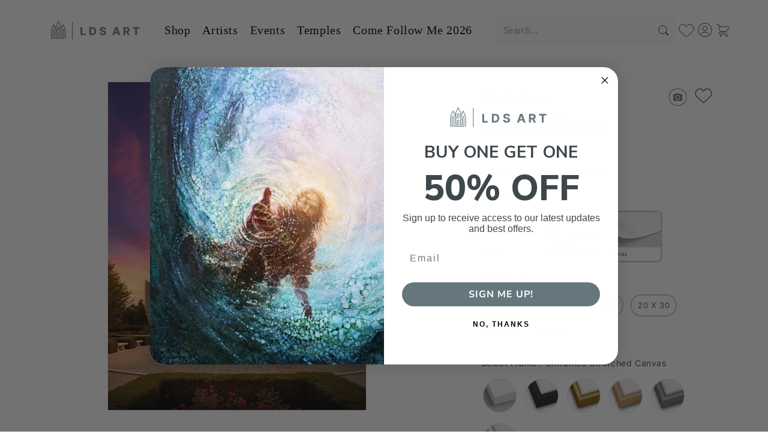

--- FILE ---
content_type: text/html; charset=utf-8
request_url: https://ldsart.com/products/houston-sunset-by-alan-fullmer?variant=45729488830617&section_id=template--17813604434073__main
body_size: 35374
content:
<section id="shopify-section-template--17813604434073__main" class="shopify-section section"><product-info
  id="MainProduct-template--17813604434073__main"
  class="section-template--17813604434073__main-padding gradient color-scheme-1"
  data-section="template--17813604434073__main"
  data-product-id="8525041959065"
  data-update-url="true"
  data-url="/products/houston-sunset-by-alan-fullmer"
  
    data-zoom-on-hover
  
>
  <link href="//ldsart.com/cdn/shop/t/33/assets/section-main-product.css?v=154074961489915178831744085688" rel="stylesheet" type="text/css" media="all" />
  <link href="//ldsart.com/cdn/shop/t/33/assets/component-accordion.css?v=7971072480289620591744085686" rel="stylesheet" type="text/css" media="all" />
  <link href="//ldsart.com/cdn/shop/t/33/assets/component-price.css?v=172331655053407932981744085686" rel="stylesheet" type="text/css" media="all" />
  <link href="//ldsart.com/cdn/shop/t/33/assets/component-slider.css?v=123011445053199454241755728825" rel="stylesheet" type="text/css" media="all" />
  <link href="//ldsart.com/cdn/shop/t/33/assets/component-rating.css?v=99765709826065927271744085686" rel="stylesheet" type="text/css" media="all" />
  <link href="//ldsart.com/cdn/shop/t/33/assets/component-deferred-media.css?v=14096082462203297471744085686" rel="stylesheet" type="text/css" media="all" />

  
    <link href="//ldsart.com/cdn/shop/t/33/assets/component-product-variant-picker.css?v=89178595981890192751744085686" rel="stylesheet" type="text/css" media="all" />
    <link href="//ldsart.com/cdn/shop/t/33/assets/component-swatch-input.css?v=61683592951238328641744085686" rel="stylesheet" type="text/css" media="all" />
    <link href="//ldsart.com/cdn/shop/t/33/assets/component-swatch.css?v=6811383713633888781744085686" rel="stylesheet" type="text/css" media="all" />
  
<style data-shopify>.section-template--17813604434073__main-padding {
      padding-top: 27px;
      padding-bottom: 0px;
    }

    @media screen and (min-width: 750px) {
      .section-template--17813604434073__main-padding {
        padding-top: 36px;
        padding-bottom: 0px;
      }
    }</style><script src="//ldsart.com/cdn/shop/t/33/assets/product-info.js?v=149160427226008204701744085688" defer="defer"></script>
  <script src="//ldsart.com/cdn/shop/t/33/assets/product-form.js?v=181919345415275457061744085688" defer="defer"></script>
    <script id="EnableZoomOnHover-main" src="//ldsart.com/cdn/shop/t/33/assets/magnify.js?v=137710018090829782941744085688" defer="defer"></script>
  
<script defer="defer">
      document.addEventListener("DOMContentLoaded", function () {
          function updateFramingOptionBackground() {
              // Get the currently displayed product image
              const productImage = document.querySelector(".product__media img");
  
              if (productImage) {
                  const imageUrl = productImage.getAttribute("src");
  
                  if (imageUrl) {
                      const framingLabels = document.querySelectorAll(
                          '.product-form__input--pill input[type="radio"][name="Choose a Framing Option"] + label'
                      );
  
                      framingLabels.forEach((label) => {
                          label.style.backgroundImage = `url(${imageUrl})`;
                      });
                  }
              }
          }
  
          // Initial update on page load
          updateFramingOptionBackground();
  
          // Observe changes in the product image source
          const observer = new MutationObserver(updateFramingOptionBackground);
          const targetImage = document.querySelector(".product__media img");
  
          if (targetImage) {
              observer.observe(targetImage, { attributes: true, attributeFilter: ["src"] });
          }
  
          // Also update when a framing option is selected
          const framingInputs = document.querySelectorAll(
              '.product-form__input--pill input[type="radio"][name="Choose a Framing Option"]'
          );
          framingInputs.forEach((input) => {
              input.addEventListener("change", updateFramingOptionBackground);
          });
      });
  </script>

    <script>
  document.addEventListener('DOMContentLoaded', () => {
    const imageTypeSelect = document.querySelector('[name="options[Select an Image Type]"]');
    if (imageTypeSelect) {
      const desiredOption = Array.from(imageTypeSelect.options).find(opt => opt.text.includes('Gallery Wrapped Canvas'));
      if (desiredOption) {
        imageTypeSelect.value = desiredOption.value;
        imageTypeSelect.dispatchEvent(new Event('change', { bubbles: true }));
      }
    }
  });
</script>
  <div class="page-width">
    <div class="product product--large product--left product--thumbnail product--mobile-show grid grid--1-col grid--2-col-tablet">
      <div class="grid__item product__media-wrapper">
        
<media-gallery
  id="MediaGallery-template--17813604434073__main"
  role="region"
  
    class="product__column-sticky"
  
  class="media__gallery-layout"
  aria-label="Gallery Viewer"
  data-desktop-layout="thumbnail"
>
  <div id="GalleryStatus-template--17813604434073__main" class="visually-hidden" role="status"></div>
  <slider-component id="GalleryViewer-template--17813604434073__main" class="slider-gallery-view slider-mobile-gutter">
    <a class="skip-to-content-link button visually-hidden quick-add-hidden" href="#ProductInfo-template--17813604434073__main">
      Skip to product information
    </a>
    <ul
      id="Slider-Gallery-template--17813604434073__main"
      class="product__media-list contains-media grid grid--peek list-unstyled slider slider--mobile"
      role="list"
    ><li
          id="Slide-template--17813604434073__main-34547829670041"
          class="product__media-item grid__item slider__slide is-active scroll-trigger animate--fade-in"
          data-media-id="template--17813604434073__main-34547829670041"
        >

<div
  class="product-media-container media-type-image media-fit-contain global-media-settings gradient constrain-height"
  style="--ratio: 0.7858333333333334; --preview-ratio: 0.7858333333333334;"
>
  <modal-opener
    class="product__modal-opener product__modal-opener--image"
    data-modal="#ProductModal-template--17813604434073__main"
  >
    <span
      class="product__media-icon motion-reduce quick-add-hidden product__media-icon--hover"
      aria-hidden="true"
    >
      
          <span class="svg-wrapper"><svg xmlns="http://www.w3.org/2000/svg" fill="none" class="icon icon-plus" viewBox="0 0 19 19"><path fill="currentColor" fill-rule="evenodd" d="M4.667 7.94a.5.5 0 0 1 .499-.501l5.534-.014a.5.5 0 1 1 .002 1l-5.534.014a.5.5 0 0 1-.5-.5" clip-rule="evenodd"/><path fill="currentColor" fill-rule="evenodd" d="M7.926 4.665a.5.5 0 0 1 .501.498l.014 5.534a.5.5 0 1 1-1 .003l-.014-5.534a.5.5 0 0 1 .499-.501" clip-rule="evenodd"/><path fill="currentColor" fill-rule="evenodd" d="M12.832 3.03a6.931 6.931 0 1 0-9.802 9.802 6.931 6.931 0 0 0 9.802-9.802M2.323 2.323a7.931 7.931 0 0 1 11.296 11.136l4.628 4.628a.5.5 0 0 1-.707.707l-4.662-4.662A7.932 7.932 0 0 1 2.323 2.323" clip-rule="evenodd"/></svg>
</span>
      
    </span>

<div class="loading__spinner hidden">
  <svg xmlns="http://www.w3.org/2000/svg" class="spinner" viewBox="0 0 66 66"><circle stroke-width="6" cx="33" cy="33" r="30" fill="none" class="path"/></svg>

</div>
<div class="product__media media media--transparent">
      <img src="//ldsart.com/cdn/shop/files/AF1009685-GW.jpg?v=1758157948&amp;width=1946" alt="" srcset="//ldsart.com/cdn/shop/files/AF1009685-GW.jpg?v=1758157948&amp;width=246 246w, //ldsart.com/cdn/shop/files/AF1009685-GW.jpg?v=1758157948&amp;width=493 493w, //ldsart.com/cdn/shop/files/AF1009685-GW.jpg?v=1758157948&amp;width=600 600w, //ldsart.com/cdn/shop/files/AF1009685-GW.jpg?v=1758157948&amp;width=713 713w, //ldsart.com/cdn/shop/files/AF1009685-GW.jpg?v=1758157948&amp;width=823 823w, //ldsart.com/cdn/shop/files/AF1009685-GW.jpg?v=1758157948&amp;width=990 990w, //ldsart.com/cdn/shop/files/AF1009685-GW.jpg?v=1758157948&amp;width=1100 1100w, //ldsart.com/cdn/shop/files/AF1009685-GW.jpg?v=1758157948&amp;width=1206 1206w, //ldsart.com/cdn/shop/files/AF1009685-GW.jpg?v=1758157948&amp;width=1346 1346w, //ldsart.com/cdn/shop/files/AF1009685-GW.jpg?v=1758157948&amp;width=1426 1426w, //ldsart.com/cdn/shop/files/AF1009685-GW.jpg?v=1758157948&amp;width=1646 1646w, //ldsart.com/cdn/shop/files/AF1009685-GW.jpg?v=1758157948&amp;width=1946 1946w" width="1946" height="2476" class="image-magnify-hover" sizes="(min-width: 1600px) 975px, (min-width: 990px) calc(65.0vw - 10rem), (min-width: 750px) calc((100vw - 11.5rem) / 2), calc(100vw / 1 - 4rem)">
    </div>
    <button
      class="product__media-toggle quick-add-hidden product__media-zoom-hover"
      type="button"
      aria-haspopup="dialog"
      data-media-id="34547829670041"
    >
      <span class="visually-hidden">
        Open media 1 in modal
      </span>
    </button>
  </modal-opener></div>

        </li>
<li
            id="Slide-template--17813604434073__main-34547829375129"
            class="product__media-item grid__item slider__slide scroll-trigger animate--fade-in"
            data-media-id="template--17813604434073__main-34547829375129"
          >

<div
  class="product-media-container media-type-image media-fit-contain global-media-settings gradient constrain-height"
  style="--ratio: 0.7858333333333334; --preview-ratio: 0.7858333333333334;"
>
  <modal-opener
    class="product__modal-opener product__modal-opener--image"
    data-modal="#ProductModal-template--17813604434073__main"
  >
    <span
      class="product__media-icon motion-reduce quick-add-hidden product__media-icon--hover"
      aria-hidden="true"
    >
      
          <span class="svg-wrapper"><svg xmlns="http://www.w3.org/2000/svg" fill="none" class="icon icon-plus" viewBox="0 0 19 19"><path fill="currentColor" fill-rule="evenodd" d="M4.667 7.94a.5.5 0 0 1 .499-.501l5.534-.014a.5.5 0 1 1 .002 1l-5.534.014a.5.5 0 0 1-.5-.5" clip-rule="evenodd"/><path fill="currentColor" fill-rule="evenodd" d="M7.926 4.665a.5.5 0 0 1 .501.498l.014 5.534a.5.5 0 1 1-1 .003l-.014-5.534a.5.5 0 0 1 .499-.501" clip-rule="evenodd"/><path fill="currentColor" fill-rule="evenodd" d="M12.832 3.03a6.931 6.931 0 1 0-9.802 9.802 6.931 6.931 0 0 0 9.802-9.802M2.323 2.323a7.931 7.931 0 0 1 11.296 11.136l4.628 4.628a.5.5 0 0 1-.707.707l-4.662-4.662A7.932 7.932 0 0 1 2.323 2.323" clip-rule="evenodd"/></svg>
</span>
      
    </span>

<div class="loading__spinner hidden">
  <svg xmlns="http://www.w3.org/2000/svg" class="spinner" viewBox="0 0 66 66"><circle stroke-width="6" cx="33" cy="33" r="30" fill="none" class="path"/></svg>

</div>
<div class="product__media media media--transparent">
      <img src="//ldsart.com/cdn/shop/files/AF1009685.jpg?v=1758157948&amp;width=1946" alt="" srcset="//ldsart.com/cdn/shop/files/AF1009685.jpg?v=1758157948&amp;width=246 246w, //ldsart.com/cdn/shop/files/AF1009685.jpg?v=1758157948&amp;width=493 493w, //ldsart.com/cdn/shop/files/AF1009685.jpg?v=1758157948&amp;width=600 600w, //ldsart.com/cdn/shop/files/AF1009685.jpg?v=1758157948&amp;width=713 713w, //ldsart.com/cdn/shop/files/AF1009685.jpg?v=1758157948&amp;width=823 823w, //ldsart.com/cdn/shop/files/AF1009685.jpg?v=1758157948&amp;width=990 990w, //ldsart.com/cdn/shop/files/AF1009685.jpg?v=1758157948&amp;width=1100 1100w, //ldsart.com/cdn/shop/files/AF1009685.jpg?v=1758157948&amp;width=1206 1206w, //ldsart.com/cdn/shop/files/AF1009685.jpg?v=1758157948&amp;width=1346 1346w, //ldsart.com/cdn/shop/files/AF1009685.jpg?v=1758157948&amp;width=1426 1426w, //ldsart.com/cdn/shop/files/AF1009685.jpg?v=1758157948&amp;width=1646 1646w, //ldsart.com/cdn/shop/files/AF1009685.jpg?v=1758157948&amp;width=1946 1946w" width="1946" height="2476" loading="lazy" class="image-magnify-hover" sizes="(min-width: 1600px) 975px, (min-width: 990px) calc(65.0vw - 10rem), (min-width: 750px) calc((100vw - 11.5rem) / 2), calc(100vw / 1 - 4rem)">
    </div>
    <button
      class="product__media-toggle quick-add-hidden product__media-zoom-hover"
      type="button"
      aria-haspopup="dialog"
      data-media-id="34547829375129"
    >
      <span class="visually-hidden">
        Open media 2 in modal
      </span>
    </button>
  </modal-opener></div>

          </li>
<li
            id="Slide-template--17813604434073__main-34547829407897"
            class="product__media-item grid__item slider__slide scroll-trigger animate--fade-in"
            data-media-id="template--17813604434073__main-34547829407897"
          >

<div
  class="product-media-container media-type-image media-fit-contain global-media-settings gradient constrain-height"
  style="--ratio: 0.84; --preview-ratio: 0.84;"
>
  <modal-opener
    class="product__modal-opener product__modal-opener--image"
    data-modal="#ProductModal-template--17813604434073__main"
  >
    <span
      class="product__media-icon motion-reduce quick-add-hidden product__media-icon--hover"
      aria-hidden="true"
    >
      
          <span class="svg-wrapper"><svg xmlns="http://www.w3.org/2000/svg" fill="none" class="icon icon-plus" viewBox="0 0 19 19"><path fill="currentColor" fill-rule="evenodd" d="M4.667 7.94a.5.5 0 0 1 .499-.501l5.534-.014a.5.5 0 1 1 .002 1l-5.534.014a.5.5 0 0 1-.5-.5" clip-rule="evenodd"/><path fill="currentColor" fill-rule="evenodd" d="M7.926 4.665a.5.5 0 0 1 .501.498l.014 5.534a.5.5 0 1 1-1 .003l-.014-5.534a.5.5 0 0 1 .499-.501" clip-rule="evenodd"/><path fill="currentColor" fill-rule="evenodd" d="M12.832 3.03a6.931 6.931 0 1 0-9.802 9.802 6.931 6.931 0 0 0 9.802-9.802M2.323 2.323a7.931 7.931 0 0 1 11.296 11.136l4.628 4.628a.5.5 0 0 1-.707.707l-4.662-4.662A7.932 7.932 0 0 1 2.323 2.323" clip-rule="evenodd"/></svg>
</span>
      
    </span>

<div class="loading__spinner hidden">
  <svg xmlns="http://www.w3.org/2000/svg" class="spinner" viewBox="0 0 66 66"><circle stroke-width="6" cx="33" cy="33" r="30" fill="none" class="path"/></svg>

</div>
<div class="product__media media media--transparent">
      <img src="//ldsart.com/cdn/shop/files/AF1009685FBL.jpg?v=1758157948&amp;width=1946" alt="" srcset="//ldsart.com/cdn/shop/files/AF1009685FBL.jpg?v=1758157948&amp;width=246 246w, //ldsart.com/cdn/shop/files/AF1009685FBL.jpg?v=1758157948&amp;width=493 493w, //ldsart.com/cdn/shop/files/AF1009685FBL.jpg?v=1758157948&amp;width=600 600w, //ldsart.com/cdn/shop/files/AF1009685FBL.jpg?v=1758157948&amp;width=713 713w, //ldsart.com/cdn/shop/files/AF1009685FBL.jpg?v=1758157948&amp;width=823 823w, //ldsart.com/cdn/shop/files/AF1009685FBL.jpg?v=1758157948&amp;width=990 990w, //ldsart.com/cdn/shop/files/AF1009685FBL.jpg?v=1758157948&amp;width=1100 1100w, //ldsart.com/cdn/shop/files/AF1009685FBL.jpg?v=1758157948&amp;width=1206 1206w, //ldsart.com/cdn/shop/files/AF1009685FBL.jpg?v=1758157948&amp;width=1346 1346w, //ldsart.com/cdn/shop/files/AF1009685FBL.jpg?v=1758157948&amp;width=1426 1426w, //ldsart.com/cdn/shop/files/AF1009685FBL.jpg?v=1758157948&amp;width=1646 1646w, //ldsart.com/cdn/shop/files/AF1009685FBL.jpg?v=1758157948&amp;width=1946 1946w" width="1946" height="2317" loading="lazy" class="image-magnify-hover" sizes="(min-width: 1600px) 975px, (min-width: 990px) calc(65.0vw - 10rem), (min-width: 750px) calc((100vw - 11.5rem) / 2), calc(100vw / 1 - 4rem)">
    </div>
    <button
      class="product__media-toggle quick-add-hidden product__media-zoom-hover"
      type="button"
      aria-haspopup="dialog"
      data-media-id="34547829407897"
    >
      <span class="visually-hidden">
        Open media 3 in modal
      </span>
    </button>
  </modal-opener></div>

          </li>
<li
            id="Slide-template--17813604434073__main-34547829440665"
            class="product__media-item grid__item slider__slide scroll-trigger animate--fade-in"
            data-media-id="template--17813604434073__main-34547829440665"
          >

<div
  class="product-media-container media-type-image media-fit-contain global-media-settings gradient constrain-height"
  style="--ratio: 0.84; --preview-ratio: 0.84;"
>
  <modal-opener
    class="product__modal-opener product__modal-opener--image"
    data-modal="#ProductModal-template--17813604434073__main"
  >
    <span
      class="product__media-icon motion-reduce quick-add-hidden product__media-icon--hover"
      aria-hidden="true"
    >
      
          <span class="svg-wrapper"><svg xmlns="http://www.w3.org/2000/svg" fill="none" class="icon icon-plus" viewBox="0 0 19 19"><path fill="currentColor" fill-rule="evenodd" d="M4.667 7.94a.5.5 0 0 1 .499-.501l5.534-.014a.5.5 0 1 1 .002 1l-5.534.014a.5.5 0 0 1-.5-.5" clip-rule="evenodd"/><path fill="currentColor" fill-rule="evenodd" d="M7.926 4.665a.5.5 0 0 1 .501.498l.014 5.534a.5.5 0 1 1-1 .003l-.014-5.534a.5.5 0 0 1 .499-.501" clip-rule="evenodd"/><path fill="currentColor" fill-rule="evenodd" d="M12.832 3.03a6.931 6.931 0 1 0-9.802 9.802 6.931 6.931 0 0 0 9.802-9.802M2.323 2.323a7.931 7.931 0 0 1 11.296 11.136l4.628 4.628a.5.5 0 0 1-.707.707l-4.662-4.662A7.932 7.932 0 0 1 2.323 2.323" clip-rule="evenodd"/></svg>
</span>
      
    </span>

<div class="loading__spinner hidden">
  <svg xmlns="http://www.w3.org/2000/svg" class="spinner" viewBox="0 0 66 66"><circle stroke-width="6" cx="33" cy="33" r="30" fill="none" class="path"/></svg>

</div>
<div class="product__media media media--transparent">
      <img src="//ldsart.com/cdn/shop/files/AF1009685FBR.jpg?v=1758157948&amp;width=1946" alt="" srcset="//ldsart.com/cdn/shop/files/AF1009685FBR.jpg?v=1758157948&amp;width=246 246w, //ldsart.com/cdn/shop/files/AF1009685FBR.jpg?v=1758157948&amp;width=493 493w, //ldsart.com/cdn/shop/files/AF1009685FBR.jpg?v=1758157948&amp;width=600 600w, //ldsart.com/cdn/shop/files/AF1009685FBR.jpg?v=1758157948&amp;width=713 713w, //ldsart.com/cdn/shop/files/AF1009685FBR.jpg?v=1758157948&amp;width=823 823w, //ldsart.com/cdn/shop/files/AF1009685FBR.jpg?v=1758157948&amp;width=990 990w, //ldsart.com/cdn/shop/files/AF1009685FBR.jpg?v=1758157948&amp;width=1100 1100w, //ldsart.com/cdn/shop/files/AF1009685FBR.jpg?v=1758157948&amp;width=1206 1206w, //ldsart.com/cdn/shop/files/AF1009685FBR.jpg?v=1758157948&amp;width=1346 1346w, //ldsart.com/cdn/shop/files/AF1009685FBR.jpg?v=1758157948&amp;width=1426 1426w, //ldsart.com/cdn/shop/files/AF1009685FBR.jpg?v=1758157948&amp;width=1646 1646w, //ldsart.com/cdn/shop/files/AF1009685FBR.jpg?v=1758157948&amp;width=1946 1946w" width="1946" height="2317" loading="lazy" class="image-magnify-hover" sizes="(min-width: 1600px) 975px, (min-width: 990px) calc(65.0vw - 10rem), (min-width: 750px) calc((100vw - 11.5rem) / 2), calc(100vw / 1 - 4rem)">
    </div>
    <button
      class="product__media-toggle quick-add-hidden product__media-zoom-hover"
      type="button"
      aria-haspopup="dialog"
      data-media-id="34547829440665"
    >
      <span class="visually-hidden">
        Open media 4 in modal
      </span>
    </button>
  </modal-opener></div>

          </li>
<li
            id="Slide-template--17813604434073__main-34547829473433"
            class="product__media-item grid__item slider__slide scroll-trigger animate--fade-in"
            data-media-id="template--17813604434073__main-34547829473433"
          >

<div
  class="product-media-container media-type-image media-fit-contain global-media-settings gradient constrain-height"
  style="--ratio: 0.84; --preview-ratio: 0.84;"
>
  <modal-opener
    class="product__modal-opener product__modal-opener--image"
    data-modal="#ProductModal-template--17813604434073__main"
  >
    <span
      class="product__media-icon motion-reduce quick-add-hidden product__media-icon--hover"
      aria-hidden="true"
    >
      
          <span class="svg-wrapper"><svg xmlns="http://www.w3.org/2000/svg" fill="none" class="icon icon-plus" viewBox="0 0 19 19"><path fill="currentColor" fill-rule="evenodd" d="M4.667 7.94a.5.5 0 0 1 .499-.501l5.534-.014a.5.5 0 1 1 .002 1l-5.534.014a.5.5 0 0 1-.5-.5" clip-rule="evenodd"/><path fill="currentColor" fill-rule="evenodd" d="M7.926 4.665a.5.5 0 0 1 .501.498l.014 5.534a.5.5 0 1 1-1 .003l-.014-5.534a.5.5 0 0 1 .499-.501" clip-rule="evenodd"/><path fill="currentColor" fill-rule="evenodd" d="M12.832 3.03a6.931 6.931 0 1 0-9.802 9.802 6.931 6.931 0 0 0 9.802-9.802M2.323 2.323a7.931 7.931 0 0 1 11.296 11.136l4.628 4.628a.5.5 0 0 1-.707.707l-4.662-4.662A7.932 7.932 0 0 1 2.323 2.323" clip-rule="evenodd"/></svg>
</span>
      
    </span>

<div class="loading__spinner hidden">
  <svg xmlns="http://www.w3.org/2000/svg" class="spinner" viewBox="0 0 66 66"><circle stroke-width="6" cx="33" cy="33" r="30" fill="none" class="path"/></svg>

</div>
<div class="product__media media media--transparent">
      <img src="//ldsart.com/cdn/shop/files/AF1009685FGO.jpg?v=1758157948&amp;width=1946" alt="" srcset="//ldsart.com/cdn/shop/files/AF1009685FGO.jpg?v=1758157948&amp;width=246 246w, //ldsart.com/cdn/shop/files/AF1009685FGO.jpg?v=1758157948&amp;width=493 493w, //ldsart.com/cdn/shop/files/AF1009685FGO.jpg?v=1758157948&amp;width=600 600w, //ldsart.com/cdn/shop/files/AF1009685FGO.jpg?v=1758157948&amp;width=713 713w, //ldsart.com/cdn/shop/files/AF1009685FGO.jpg?v=1758157948&amp;width=823 823w, //ldsart.com/cdn/shop/files/AF1009685FGO.jpg?v=1758157948&amp;width=990 990w, //ldsart.com/cdn/shop/files/AF1009685FGO.jpg?v=1758157948&amp;width=1100 1100w, //ldsart.com/cdn/shop/files/AF1009685FGO.jpg?v=1758157948&amp;width=1206 1206w, //ldsart.com/cdn/shop/files/AF1009685FGO.jpg?v=1758157948&amp;width=1346 1346w, //ldsart.com/cdn/shop/files/AF1009685FGO.jpg?v=1758157948&amp;width=1426 1426w, //ldsart.com/cdn/shop/files/AF1009685FGO.jpg?v=1758157948&amp;width=1646 1646w, //ldsart.com/cdn/shop/files/AF1009685FGO.jpg?v=1758157948&amp;width=1946 1946w" width="1946" height="2317" loading="lazy" class="image-magnify-hover" sizes="(min-width: 1600px) 975px, (min-width: 990px) calc(65.0vw - 10rem), (min-width: 750px) calc((100vw - 11.5rem) / 2), calc(100vw / 1 - 4rem)">
    </div>
    <button
      class="product__media-toggle quick-add-hidden product__media-zoom-hover"
      type="button"
      aria-haspopup="dialog"
      data-media-id="34547829473433"
    >
      <span class="visually-hidden">
        Open media 5 in modal
      </span>
    </button>
  </modal-opener></div>

          </li>
<li
            id="Slide-template--17813604434073__main-34547829506201"
            class="product__media-item grid__item slider__slide scroll-trigger animate--fade-in"
            data-media-id="template--17813604434073__main-34547829506201"
          >

<div
  class="product-media-container media-type-image media-fit-contain global-media-settings gradient constrain-height"
  style="--ratio: 0.84; --preview-ratio: 0.84;"
>
  <modal-opener
    class="product__modal-opener product__modal-opener--image"
    data-modal="#ProductModal-template--17813604434073__main"
  >
    <span
      class="product__media-icon motion-reduce quick-add-hidden product__media-icon--hover"
      aria-hidden="true"
    >
      
          <span class="svg-wrapper"><svg xmlns="http://www.w3.org/2000/svg" fill="none" class="icon icon-plus" viewBox="0 0 19 19"><path fill="currentColor" fill-rule="evenodd" d="M4.667 7.94a.5.5 0 0 1 .499-.501l5.534-.014a.5.5 0 1 1 .002 1l-5.534.014a.5.5 0 0 1-.5-.5" clip-rule="evenodd"/><path fill="currentColor" fill-rule="evenodd" d="M7.926 4.665a.5.5 0 0 1 .501.498l.014 5.534a.5.5 0 1 1-1 .003l-.014-5.534a.5.5 0 0 1 .499-.501" clip-rule="evenodd"/><path fill="currentColor" fill-rule="evenodd" d="M12.832 3.03a6.931 6.931 0 1 0-9.802 9.802 6.931 6.931 0 0 0 9.802-9.802M2.323 2.323a7.931 7.931 0 0 1 11.296 11.136l4.628 4.628a.5.5 0 0 1-.707.707l-4.662-4.662A7.932 7.932 0 0 1 2.323 2.323" clip-rule="evenodd"/></svg>
</span>
      
    </span>

<div class="loading__spinner hidden">
  <svg xmlns="http://www.w3.org/2000/svg" class="spinner" viewBox="0 0 66 66"><circle stroke-width="6" cx="33" cy="33" r="30" fill="none" class="path"/></svg>

</div>
<div class="product__media media media--transparent">
      <img src="//ldsart.com/cdn/shop/files/AF1009685FGR.jpg?v=1758157948&amp;width=1946" alt="" srcset="//ldsart.com/cdn/shop/files/AF1009685FGR.jpg?v=1758157948&amp;width=246 246w, //ldsart.com/cdn/shop/files/AF1009685FGR.jpg?v=1758157948&amp;width=493 493w, //ldsart.com/cdn/shop/files/AF1009685FGR.jpg?v=1758157948&amp;width=600 600w, //ldsart.com/cdn/shop/files/AF1009685FGR.jpg?v=1758157948&amp;width=713 713w, //ldsart.com/cdn/shop/files/AF1009685FGR.jpg?v=1758157948&amp;width=823 823w, //ldsart.com/cdn/shop/files/AF1009685FGR.jpg?v=1758157948&amp;width=990 990w, //ldsart.com/cdn/shop/files/AF1009685FGR.jpg?v=1758157948&amp;width=1100 1100w, //ldsart.com/cdn/shop/files/AF1009685FGR.jpg?v=1758157948&amp;width=1206 1206w, //ldsart.com/cdn/shop/files/AF1009685FGR.jpg?v=1758157948&amp;width=1346 1346w, //ldsart.com/cdn/shop/files/AF1009685FGR.jpg?v=1758157948&amp;width=1426 1426w, //ldsart.com/cdn/shop/files/AF1009685FGR.jpg?v=1758157948&amp;width=1646 1646w, //ldsart.com/cdn/shop/files/AF1009685FGR.jpg?v=1758157948&amp;width=1946 1946w" width="1946" height="2317" loading="lazy" class="image-magnify-hover" sizes="(min-width: 1600px) 975px, (min-width: 990px) calc(65.0vw - 10rem), (min-width: 750px) calc((100vw - 11.5rem) / 2), calc(100vw / 1 - 4rem)">
    </div>
    <button
      class="product__media-toggle quick-add-hidden product__media-zoom-hover"
      type="button"
      aria-haspopup="dialog"
      data-media-id="34547829506201"
    >
      <span class="visually-hidden">
        Open media 6 in modal
      </span>
    </button>
  </modal-opener></div>

          </li>
<li
            id="Slide-template--17813604434073__main-34547829538969"
            class="product__media-item grid__item slider__slide scroll-trigger animate--fade-in"
            data-media-id="template--17813604434073__main-34547829538969"
          >

<div
  class="product-media-container media-type-image media-fit-contain global-media-settings gradient constrain-height"
  style="--ratio: 0.8458333333333333; --preview-ratio: 0.8458333333333333;"
>
  <modal-opener
    class="product__modal-opener product__modal-opener--image"
    data-modal="#ProductModal-template--17813604434073__main"
  >
    <span
      class="product__media-icon motion-reduce quick-add-hidden product__media-icon--hover"
      aria-hidden="true"
    >
      
          <span class="svg-wrapper"><svg xmlns="http://www.w3.org/2000/svg" fill="none" class="icon icon-plus" viewBox="0 0 19 19"><path fill="currentColor" fill-rule="evenodd" d="M4.667 7.94a.5.5 0 0 1 .499-.501l5.534-.014a.5.5 0 1 1 .002 1l-5.534.014a.5.5 0 0 1-.5-.5" clip-rule="evenodd"/><path fill="currentColor" fill-rule="evenodd" d="M7.926 4.665a.5.5 0 0 1 .501.498l.014 5.534a.5.5 0 1 1-1 .003l-.014-5.534a.5.5 0 0 1 .499-.501" clip-rule="evenodd"/><path fill="currentColor" fill-rule="evenodd" d="M12.832 3.03a6.931 6.931 0 1 0-9.802 9.802 6.931 6.931 0 0 0 9.802-9.802M2.323 2.323a7.931 7.931 0 0 1 11.296 11.136l4.628 4.628a.5.5 0 0 1-.707.707l-4.662-4.662A7.932 7.932 0 0 1 2.323 2.323" clip-rule="evenodd"/></svg>
</span>
      
    </span>

<div class="loading__spinner hidden">
  <svg xmlns="http://www.w3.org/2000/svg" class="spinner" viewBox="0 0 66 66"><circle stroke-width="6" cx="33" cy="33" r="30" fill="none" class="path"/></svg>

</div>
<div class="product__media media media--transparent">
      <img src="//ldsart.com/cdn/shop/files/AF1009685FIV.jpg?v=1758157948&amp;width=1946" alt="" srcset="//ldsart.com/cdn/shop/files/AF1009685FIV.jpg?v=1758157948&amp;width=246 246w, //ldsart.com/cdn/shop/files/AF1009685FIV.jpg?v=1758157948&amp;width=493 493w, //ldsart.com/cdn/shop/files/AF1009685FIV.jpg?v=1758157948&amp;width=600 600w, //ldsart.com/cdn/shop/files/AF1009685FIV.jpg?v=1758157948&amp;width=713 713w, //ldsart.com/cdn/shop/files/AF1009685FIV.jpg?v=1758157948&amp;width=823 823w, //ldsart.com/cdn/shop/files/AF1009685FIV.jpg?v=1758157948&amp;width=990 990w, //ldsart.com/cdn/shop/files/AF1009685FIV.jpg?v=1758157948&amp;width=1100 1100w, //ldsart.com/cdn/shop/files/AF1009685FIV.jpg?v=1758157948&amp;width=1206 1206w, //ldsart.com/cdn/shop/files/AF1009685FIV.jpg?v=1758157948&amp;width=1346 1346w, //ldsart.com/cdn/shop/files/AF1009685FIV.jpg?v=1758157948&amp;width=1426 1426w, //ldsart.com/cdn/shop/files/AF1009685FIV.jpg?v=1758157948&amp;width=1646 1646w, //ldsart.com/cdn/shop/files/AF1009685FIV.jpg?v=1758157948&amp;width=1946 1946w" width="1946" height="2301" loading="lazy" class="image-magnify-hover" sizes="(min-width: 1600px) 975px, (min-width: 990px) calc(65.0vw - 10rem), (min-width: 750px) calc((100vw - 11.5rem) / 2), calc(100vw / 1 - 4rem)">
    </div>
    <button
      class="product__media-toggle quick-add-hidden product__media-zoom-hover"
      type="button"
      aria-haspopup="dialog"
      data-media-id="34547829538969"
    >
      <span class="visually-hidden">
        Open media 7 in modal
      </span>
    </button>
  </modal-opener></div>

          </li>
<li
            id="Slide-template--17813604434073__main-34547829571737"
            class="product__media-item grid__item slider__slide scroll-trigger animate--fade-in"
            data-media-id="template--17813604434073__main-34547829571737"
          >

<div
  class="product-media-container media-type-image media-fit-contain global-media-settings gradient constrain-height"
  style="--ratio: 0.8091666666666667; --preview-ratio: 0.8091666666666667;"
>
  <modal-opener
    class="product__modal-opener product__modal-opener--image"
    data-modal="#ProductModal-template--17813604434073__main"
  >
    <span
      class="product__media-icon motion-reduce quick-add-hidden product__media-icon--hover"
      aria-hidden="true"
    >
      
          <span class="svg-wrapper"><svg xmlns="http://www.w3.org/2000/svg" fill="none" class="icon icon-plus" viewBox="0 0 19 19"><path fill="currentColor" fill-rule="evenodd" d="M4.667 7.94a.5.5 0 0 1 .499-.501l5.534-.014a.5.5 0 1 1 .002 1l-5.534.014a.5.5 0 0 1-.5-.5" clip-rule="evenodd"/><path fill="currentColor" fill-rule="evenodd" d="M7.926 4.665a.5.5 0 0 1 .501.498l.014 5.534a.5.5 0 1 1-1 .003l-.014-5.534a.5.5 0 0 1 .499-.501" clip-rule="evenodd"/><path fill="currentColor" fill-rule="evenodd" d="M12.832 3.03a6.931 6.931 0 1 0-9.802 9.802 6.931 6.931 0 0 0 9.802-9.802M2.323 2.323a7.931 7.931 0 0 1 11.296 11.136l4.628 4.628a.5.5 0 0 1-.707.707l-4.662-4.662A7.932 7.932 0 0 1 2.323 2.323" clip-rule="evenodd"/></svg>
</span>
      
    </span>

<div class="loading__spinner hidden">
  <svg xmlns="http://www.w3.org/2000/svg" class="spinner" viewBox="0 0 66 66"><circle stroke-width="6" cx="33" cy="33" r="30" fill="none" class="path"/></svg>

</div>
<div class="product__media media media--transparent">
      <img src="//ldsart.com/cdn/shop/files/AF1009685FMG.jpg?v=1758157948&amp;width=1946" alt="" srcset="//ldsart.com/cdn/shop/files/AF1009685FMG.jpg?v=1758157948&amp;width=246 246w, //ldsart.com/cdn/shop/files/AF1009685FMG.jpg?v=1758157948&amp;width=493 493w, //ldsart.com/cdn/shop/files/AF1009685FMG.jpg?v=1758157948&amp;width=600 600w, //ldsart.com/cdn/shop/files/AF1009685FMG.jpg?v=1758157948&amp;width=713 713w, //ldsart.com/cdn/shop/files/AF1009685FMG.jpg?v=1758157948&amp;width=823 823w, //ldsart.com/cdn/shop/files/AF1009685FMG.jpg?v=1758157948&amp;width=990 990w, //ldsart.com/cdn/shop/files/AF1009685FMG.jpg?v=1758157948&amp;width=1100 1100w, //ldsart.com/cdn/shop/files/AF1009685FMG.jpg?v=1758157948&amp;width=1206 1206w, //ldsart.com/cdn/shop/files/AF1009685FMG.jpg?v=1758157948&amp;width=1346 1346w, //ldsart.com/cdn/shop/files/AF1009685FMG.jpg?v=1758157948&amp;width=1426 1426w, //ldsart.com/cdn/shop/files/AF1009685FMG.jpg?v=1758157948&amp;width=1646 1646w, //ldsart.com/cdn/shop/files/AF1009685FMG.jpg?v=1758157948&amp;width=1946 1946w" width="1946" height="2405" loading="lazy" class="image-magnify-hover" sizes="(min-width: 1600px) 975px, (min-width: 990px) calc(65.0vw - 10rem), (min-width: 750px) calc((100vw - 11.5rem) / 2), calc(100vw / 1 - 4rem)">
    </div>
    <button
      class="product__media-toggle quick-add-hidden product__media-zoom-hover"
      type="button"
      aria-haspopup="dialog"
      data-media-id="34547829571737"
    >
      <span class="visually-hidden">
        Open media 8 in modal
      </span>
    </button>
  </modal-opener></div>

          </li>
<li
            id="Slide-template--17813604434073__main-34547829604505"
            class="product__media-item grid__item slider__slide scroll-trigger animate--fade-in"
            data-media-id="template--17813604434073__main-34547829604505"
          >

<div
  class="product-media-container media-type-image media-fit-contain global-media-settings gradient constrain-height"
  style="--ratio: 0.8358333333333333; --preview-ratio: 0.8358333333333333;"
>
  <modal-opener
    class="product__modal-opener product__modal-opener--image"
    data-modal="#ProductModal-template--17813604434073__main"
  >
    <span
      class="product__media-icon motion-reduce quick-add-hidden product__media-icon--hover"
      aria-hidden="true"
    >
      
          <span class="svg-wrapper"><svg xmlns="http://www.w3.org/2000/svg" fill="none" class="icon icon-plus" viewBox="0 0 19 19"><path fill="currentColor" fill-rule="evenodd" d="M4.667 7.94a.5.5 0 0 1 .499-.501l5.534-.014a.5.5 0 1 1 .002 1l-5.534.014a.5.5 0 0 1-.5-.5" clip-rule="evenodd"/><path fill="currentColor" fill-rule="evenodd" d="M7.926 4.665a.5.5 0 0 1 .501.498l.014 5.534a.5.5 0 1 1-1 .003l-.014-5.534a.5.5 0 0 1 .499-.501" clip-rule="evenodd"/><path fill="currentColor" fill-rule="evenodd" d="M12.832 3.03a6.931 6.931 0 1 0-9.802 9.802 6.931 6.931 0 0 0 9.802-9.802M2.323 2.323a7.931 7.931 0 0 1 11.296 11.136l4.628 4.628a.5.5 0 0 1-.707.707l-4.662-4.662A7.932 7.932 0 0 1 2.323 2.323" clip-rule="evenodd"/></svg>
</span>
      
    </span>

<div class="loading__spinner hidden">
  <svg xmlns="http://www.w3.org/2000/svg" class="spinner" viewBox="0 0 66 66"><circle stroke-width="6" cx="33" cy="33" r="30" fill="none" class="path"/></svg>

</div>
<div class="product__media media media--transparent">
      <img src="//ldsart.com/cdn/shop/files/AF1009685FSI.jpg?v=1758157948&amp;width=1946" alt="" srcset="//ldsart.com/cdn/shop/files/AF1009685FSI.jpg?v=1758157948&amp;width=246 246w, //ldsart.com/cdn/shop/files/AF1009685FSI.jpg?v=1758157948&amp;width=493 493w, //ldsart.com/cdn/shop/files/AF1009685FSI.jpg?v=1758157948&amp;width=600 600w, //ldsart.com/cdn/shop/files/AF1009685FSI.jpg?v=1758157948&amp;width=713 713w, //ldsart.com/cdn/shop/files/AF1009685FSI.jpg?v=1758157948&amp;width=823 823w, //ldsart.com/cdn/shop/files/AF1009685FSI.jpg?v=1758157948&amp;width=990 990w, //ldsart.com/cdn/shop/files/AF1009685FSI.jpg?v=1758157948&amp;width=1100 1100w, //ldsart.com/cdn/shop/files/AF1009685FSI.jpg?v=1758157948&amp;width=1206 1206w, //ldsart.com/cdn/shop/files/AF1009685FSI.jpg?v=1758157948&amp;width=1346 1346w, //ldsart.com/cdn/shop/files/AF1009685FSI.jpg?v=1758157948&amp;width=1426 1426w, //ldsart.com/cdn/shop/files/AF1009685FSI.jpg?v=1758157948&amp;width=1646 1646w, //ldsart.com/cdn/shop/files/AF1009685FSI.jpg?v=1758157948&amp;width=1946 1946w" width="1946" height="2328" loading="lazy" class="image-magnify-hover" sizes="(min-width: 1600px) 975px, (min-width: 990px) calc(65.0vw - 10rem), (min-width: 750px) calc((100vw - 11.5rem) / 2), calc(100vw / 1 - 4rem)">
    </div>
    <button
      class="product__media-toggle quick-add-hidden product__media-zoom-hover"
      type="button"
      aria-haspopup="dialog"
      data-media-id="34547829604505"
    >
      <span class="visually-hidden">
        Open media 9 in modal
      </span>
    </button>
  </modal-opener></div>

          </li>
<li
            id="Slide-template--17813604434073__main-34547829637273"
            class="product__media-item grid__item slider__slide scroll-trigger animate--fade-in"
            data-media-id="template--17813604434073__main-34547829637273"
          >

<div
  class="product-media-container media-type-image media-fit-contain global-media-settings gradient constrain-height"
  style="--ratio: 0.8358333333333333; --preview-ratio: 0.8358333333333333;"
>
  <modal-opener
    class="product__modal-opener product__modal-opener--image"
    data-modal="#ProductModal-template--17813604434073__main"
  >
    <span
      class="product__media-icon motion-reduce quick-add-hidden product__media-icon--hover"
      aria-hidden="true"
    >
      
          <span class="svg-wrapper"><svg xmlns="http://www.w3.org/2000/svg" fill="none" class="icon icon-plus" viewBox="0 0 19 19"><path fill="currentColor" fill-rule="evenodd" d="M4.667 7.94a.5.5 0 0 1 .499-.501l5.534-.014a.5.5 0 1 1 .002 1l-5.534.014a.5.5 0 0 1-.5-.5" clip-rule="evenodd"/><path fill="currentColor" fill-rule="evenodd" d="M7.926 4.665a.5.5 0 0 1 .501.498l.014 5.534a.5.5 0 1 1-1 .003l-.014-5.534a.5.5 0 0 1 .499-.501" clip-rule="evenodd"/><path fill="currentColor" fill-rule="evenodd" d="M12.832 3.03a6.931 6.931 0 1 0-9.802 9.802 6.931 6.931 0 0 0 9.802-9.802M2.323 2.323a7.931 7.931 0 0 1 11.296 11.136l4.628 4.628a.5.5 0 0 1-.707.707l-4.662-4.662A7.932 7.932 0 0 1 2.323 2.323" clip-rule="evenodd"/></svg>
</span>
      
    </span>

<div class="loading__spinner hidden">
  <svg xmlns="http://www.w3.org/2000/svg" class="spinner" viewBox="0 0 66 66"><circle stroke-width="6" cx="33" cy="33" r="30" fill="none" class="path"/></svg>

</div>
<div class="product__media media media--transparent">
      <img src="//ldsart.com/cdn/shop/files/AF1009685FWH.jpg?v=1758157948&amp;width=1946" alt="" srcset="//ldsart.com/cdn/shop/files/AF1009685FWH.jpg?v=1758157948&amp;width=246 246w, //ldsart.com/cdn/shop/files/AF1009685FWH.jpg?v=1758157948&amp;width=493 493w, //ldsart.com/cdn/shop/files/AF1009685FWH.jpg?v=1758157948&amp;width=600 600w, //ldsart.com/cdn/shop/files/AF1009685FWH.jpg?v=1758157948&amp;width=713 713w, //ldsart.com/cdn/shop/files/AF1009685FWH.jpg?v=1758157948&amp;width=823 823w, //ldsart.com/cdn/shop/files/AF1009685FWH.jpg?v=1758157948&amp;width=990 990w, //ldsart.com/cdn/shop/files/AF1009685FWH.jpg?v=1758157948&amp;width=1100 1100w, //ldsart.com/cdn/shop/files/AF1009685FWH.jpg?v=1758157948&amp;width=1206 1206w, //ldsart.com/cdn/shop/files/AF1009685FWH.jpg?v=1758157948&amp;width=1346 1346w, //ldsart.com/cdn/shop/files/AF1009685FWH.jpg?v=1758157948&amp;width=1426 1426w, //ldsart.com/cdn/shop/files/AF1009685FWH.jpg?v=1758157948&amp;width=1646 1646w, //ldsart.com/cdn/shop/files/AF1009685FWH.jpg?v=1758157948&amp;width=1946 1946w" width="1946" height="2328" loading="lazy" class="image-magnify-hover" sizes="(min-width: 1600px) 975px, (min-width: 990px) calc(65.0vw - 10rem), (min-width: 750px) calc((100vw - 11.5rem) / 2), calc(100vw / 1 - 4rem)">
    </div>
    <button
      class="product__media-toggle quick-add-hidden product__media-zoom-hover"
      type="button"
      aria-haspopup="dialog"
      data-media-id="34547829637273"
    >
      <span class="visually-hidden">
        Open media 10 in modal
      </span>
    </button>
  </modal-opener></div>

          </li>

<li
            id="Slide-template--17813604434073__main-34547829702809"
            class="product__media-item grid__item slider__slide scroll-trigger animate--fade-in"
            data-media-id="template--17813604434073__main-34547829702809"
          >

<div
  class="product-media-container media-type-image media-fit-contain global-media-settings gradient constrain-height"
  style="--ratio: 0.8066666666666666; --preview-ratio: 0.8066666666666666;"
>
  <modal-opener
    class="product__modal-opener product__modal-opener--image"
    data-modal="#ProductModal-template--17813604434073__main"
  >
    <span
      class="product__media-icon motion-reduce quick-add-hidden product__media-icon--hover"
      aria-hidden="true"
    >
      
          <span class="svg-wrapper"><svg xmlns="http://www.w3.org/2000/svg" fill="none" class="icon icon-plus" viewBox="0 0 19 19"><path fill="currentColor" fill-rule="evenodd" d="M4.667 7.94a.5.5 0 0 1 .499-.501l5.534-.014a.5.5 0 1 1 .002 1l-5.534.014a.5.5 0 0 1-.5-.5" clip-rule="evenodd"/><path fill="currentColor" fill-rule="evenodd" d="M7.926 4.665a.5.5 0 0 1 .501.498l.014 5.534a.5.5 0 1 1-1 .003l-.014-5.534a.5.5 0 0 1 .499-.501" clip-rule="evenodd"/><path fill="currentColor" fill-rule="evenodd" d="M12.832 3.03a6.931 6.931 0 1 0-9.802 9.802 6.931 6.931 0 0 0 9.802-9.802M2.323 2.323a7.931 7.931 0 0 1 11.296 11.136l4.628 4.628a.5.5 0 0 1-.707.707l-4.662-4.662A7.932 7.932 0 0 1 2.323 2.323" clip-rule="evenodd"/></svg>
</span>
      
    </span>

<div class="loading__spinner hidden">
  <svg xmlns="http://www.w3.org/2000/svg" class="spinner" viewBox="0 0 66 66"><circle stroke-width="6" cx="33" cy="33" r="30" fill="none" class="path"/></svg>

</div>
<div class="product__media media media--transparent">
      <img src="//ldsart.com/cdn/shop/files/AF1009685-LP15BLK.jpg?v=1758157948&amp;width=1946" alt="" srcset="//ldsart.com/cdn/shop/files/AF1009685-LP15BLK.jpg?v=1758157948&amp;width=246 246w, //ldsart.com/cdn/shop/files/AF1009685-LP15BLK.jpg?v=1758157948&amp;width=493 493w, //ldsart.com/cdn/shop/files/AF1009685-LP15BLK.jpg?v=1758157948&amp;width=600 600w, //ldsart.com/cdn/shop/files/AF1009685-LP15BLK.jpg?v=1758157948&amp;width=713 713w, //ldsart.com/cdn/shop/files/AF1009685-LP15BLK.jpg?v=1758157948&amp;width=823 823w, //ldsart.com/cdn/shop/files/AF1009685-LP15BLK.jpg?v=1758157948&amp;width=990 990w, //ldsart.com/cdn/shop/files/AF1009685-LP15BLK.jpg?v=1758157948&amp;width=1100 1100w, //ldsart.com/cdn/shop/files/AF1009685-LP15BLK.jpg?v=1758157948&amp;width=1206 1206w, //ldsart.com/cdn/shop/files/AF1009685-LP15BLK.jpg?v=1758157948&amp;width=1346 1346w, //ldsart.com/cdn/shop/files/AF1009685-LP15BLK.jpg?v=1758157948&amp;width=1426 1426w, //ldsart.com/cdn/shop/files/AF1009685-LP15BLK.jpg?v=1758157948&amp;width=1646 1646w, //ldsart.com/cdn/shop/files/AF1009685-LP15BLK.jpg?v=1758157948&amp;width=1946 1946w" width="1946" height="2412" loading="lazy" class="image-magnify-hover" sizes="(min-width: 1600px) 975px, (min-width: 990px) calc(65.0vw - 10rem), (min-width: 750px) calc((100vw - 11.5rem) / 2), calc(100vw / 1 - 4rem)">
    </div>
    <button
      class="product__media-toggle quick-add-hidden product__media-zoom-hover"
      type="button"
      aria-haspopup="dialog"
      data-media-id="34547829702809"
    >
      <span class="visually-hidden">
        Open media 11 in modal
      </span>
    </button>
  </modal-opener></div>

          </li>
<li
            id="Slide-template--17813604434073__main-34547829735577"
            class="product__media-item grid__item slider__slide scroll-trigger animate--fade-in"
            data-media-id="template--17813604434073__main-34547829735577"
          >

<div
  class="product-media-container media-type-image media-fit-contain global-media-settings gradient constrain-height"
  style="--ratio: 0.8066666666666666; --preview-ratio: 0.8066666666666666;"
>
  <modal-opener
    class="product__modal-opener product__modal-opener--image"
    data-modal="#ProductModal-template--17813604434073__main"
  >
    <span
      class="product__media-icon motion-reduce quick-add-hidden product__media-icon--hover"
      aria-hidden="true"
    >
      
          <span class="svg-wrapper"><svg xmlns="http://www.w3.org/2000/svg" fill="none" class="icon icon-plus" viewBox="0 0 19 19"><path fill="currentColor" fill-rule="evenodd" d="M4.667 7.94a.5.5 0 0 1 .499-.501l5.534-.014a.5.5 0 1 1 .002 1l-5.534.014a.5.5 0 0 1-.5-.5" clip-rule="evenodd"/><path fill="currentColor" fill-rule="evenodd" d="M7.926 4.665a.5.5 0 0 1 .501.498l.014 5.534a.5.5 0 1 1-1 .003l-.014-5.534a.5.5 0 0 1 .499-.501" clip-rule="evenodd"/><path fill="currentColor" fill-rule="evenodd" d="M12.832 3.03a6.931 6.931 0 1 0-9.802 9.802 6.931 6.931 0 0 0 9.802-9.802M2.323 2.323a7.931 7.931 0 0 1 11.296 11.136l4.628 4.628a.5.5 0 0 1-.707.707l-4.662-4.662A7.932 7.932 0 0 1 2.323 2.323" clip-rule="evenodd"/></svg>
</span>
      
    </span>

<div class="loading__spinner hidden">
  <svg xmlns="http://www.w3.org/2000/svg" class="spinner" viewBox="0 0 66 66"><circle stroke-width="6" cx="33" cy="33" r="30" fill="none" class="path"/></svg>

</div>
<div class="product__media media media--transparent">
      <img src="//ldsart.com/cdn/shop/files/AF1009685-LP15GLD.jpg?v=1758157949&amp;width=1946" alt="" srcset="//ldsart.com/cdn/shop/files/AF1009685-LP15GLD.jpg?v=1758157949&amp;width=246 246w, //ldsart.com/cdn/shop/files/AF1009685-LP15GLD.jpg?v=1758157949&amp;width=493 493w, //ldsart.com/cdn/shop/files/AF1009685-LP15GLD.jpg?v=1758157949&amp;width=600 600w, //ldsart.com/cdn/shop/files/AF1009685-LP15GLD.jpg?v=1758157949&amp;width=713 713w, //ldsart.com/cdn/shop/files/AF1009685-LP15GLD.jpg?v=1758157949&amp;width=823 823w, //ldsart.com/cdn/shop/files/AF1009685-LP15GLD.jpg?v=1758157949&amp;width=990 990w, //ldsart.com/cdn/shop/files/AF1009685-LP15GLD.jpg?v=1758157949&amp;width=1100 1100w, //ldsart.com/cdn/shop/files/AF1009685-LP15GLD.jpg?v=1758157949&amp;width=1206 1206w, //ldsart.com/cdn/shop/files/AF1009685-LP15GLD.jpg?v=1758157949&amp;width=1346 1346w, //ldsart.com/cdn/shop/files/AF1009685-LP15GLD.jpg?v=1758157949&amp;width=1426 1426w, //ldsart.com/cdn/shop/files/AF1009685-LP15GLD.jpg?v=1758157949&amp;width=1646 1646w, //ldsart.com/cdn/shop/files/AF1009685-LP15GLD.jpg?v=1758157949&amp;width=1946 1946w" width="1946" height="2412" loading="lazy" class="image-magnify-hover" sizes="(min-width: 1600px) 975px, (min-width: 990px) calc(65.0vw - 10rem), (min-width: 750px) calc((100vw - 11.5rem) / 2), calc(100vw / 1 - 4rem)">
    </div>
    <button
      class="product__media-toggle quick-add-hidden product__media-zoom-hover"
      type="button"
      aria-haspopup="dialog"
      data-media-id="34547829735577"
    >
      <span class="visually-hidden">
        Open media 12 in modal
      </span>
    </button>
  </modal-opener></div>

          </li>
<li
            id="Slide-template--17813604434073__main-34547829768345"
            class="product__media-item grid__item slider__slide scroll-trigger animate--fade-in"
            data-media-id="template--17813604434073__main-34547829768345"
          >

<div
  class="product-media-container media-type-image media-fit-contain global-media-settings gradient constrain-height"
  style="--ratio: 0.8066666666666666; --preview-ratio: 0.8066666666666666;"
>
  <modal-opener
    class="product__modal-opener product__modal-opener--image"
    data-modal="#ProductModal-template--17813604434073__main"
  >
    <span
      class="product__media-icon motion-reduce quick-add-hidden product__media-icon--hover"
      aria-hidden="true"
    >
      
          <span class="svg-wrapper"><svg xmlns="http://www.w3.org/2000/svg" fill="none" class="icon icon-plus" viewBox="0 0 19 19"><path fill="currentColor" fill-rule="evenodd" d="M4.667 7.94a.5.5 0 0 1 .499-.501l5.534-.014a.5.5 0 1 1 .002 1l-5.534.014a.5.5 0 0 1-.5-.5" clip-rule="evenodd"/><path fill="currentColor" fill-rule="evenodd" d="M7.926 4.665a.5.5 0 0 1 .501.498l.014 5.534a.5.5 0 1 1-1 .003l-.014-5.534a.5.5 0 0 1 .499-.501" clip-rule="evenodd"/><path fill="currentColor" fill-rule="evenodd" d="M12.832 3.03a6.931 6.931 0 1 0-9.802 9.802 6.931 6.931 0 0 0 9.802-9.802M2.323 2.323a7.931 7.931 0 0 1 11.296 11.136l4.628 4.628a.5.5 0 0 1-.707.707l-4.662-4.662A7.932 7.932 0 0 1 2.323 2.323" clip-rule="evenodd"/></svg>
</span>
      
    </span>

<div class="loading__spinner hidden">
  <svg xmlns="http://www.w3.org/2000/svg" class="spinner" viewBox="0 0 66 66"><circle stroke-width="6" cx="33" cy="33" r="30" fill="none" class="path"/></svg>

</div>
<div class="product__media media media--transparent">
      <img src="//ldsart.com/cdn/shop/files/AF1009685-LP15MAP.jpg?v=1758157948&amp;width=1946" alt="" srcset="//ldsart.com/cdn/shop/files/AF1009685-LP15MAP.jpg?v=1758157948&amp;width=246 246w, //ldsart.com/cdn/shop/files/AF1009685-LP15MAP.jpg?v=1758157948&amp;width=493 493w, //ldsart.com/cdn/shop/files/AF1009685-LP15MAP.jpg?v=1758157948&amp;width=600 600w, //ldsart.com/cdn/shop/files/AF1009685-LP15MAP.jpg?v=1758157948&amp;width=713 713w, //ldsart.com/cdn/shop/files/AF1009685-LP15MAP.jpg?v=1758157948&amp;width=823 823w, //ldsart.com/cdn/shop/files/AF1009685-LP15MAP.jpg?v=1758157948&amp;width=990 990w, //ldsart.com/cdn/shop/files/AF1009685-LP15MAP.jpg?v=1758157948&amp;width=1100 1100w, //ldsart.com/cdn/shop/files/AF1009685-LP15MAP.jpg?v=1758157948&amp;width=1206 1206w, //ldsart.com/cdn/shop/files/AF1009685-LP15MAP.jpg?v=1758157948&amp;width=1346 1346w, //ldsart.com/cdn/shop/files/AF1009685-LP15MAP.jpg?v=1758157948&amp;width=1426 1426w, //ldsart.com/cdn/shop/files/AF1009685-LP15MAP.jpg?v=1758157948&amp;width=1646 1646w, //ldsart.com/cdn/shop/files/AF1009685-LP15MAP.jpg?v=1758157948&amp;width=1946 1946w" width="1946" height="2412" loading="lazy" class="image-magnify-hover" sizes="(min-width: 1600px) 975px, (min-width: 990px) calc(65.0vw - 10rem), (min-width: 750px) calc((100vw - 11.5rem) / 2), calc(100vw / 1 - 4rem)">
    </div>
    <button
      class="product__media-toggle quick-add-hidden product__media-zoom-hover"
      type="button"
      aria-haspopup="dialog"
      data-media-id="34547829768345"
    >
      <span class="visually-hidden">
        Open media 13 in modal
      </span>
    </button>
  </modal-opener></div>

          </li>
<li
            id="Slide-template--17813604434073__main-34547829801113"
            class="product__media-item grid__item slider__slide scroll-trigger animate--fade-in"
            data-media-id="template--17813604434073__main-34547829801113"
          >

<div
  class="product-media-container media-type-image media-fit-contain global-media-settings gradient constrain-height"
  style="--ratio: 0.8066666666666666; --preview-ratio: 0.8066666666666666;"
>
  <modal-opener
    class="product__modal-opener product__modal-opener--image"
    data-modal="#ProductModal-template--17813604434073__main"
  >
    <span
      class="product__media-icon motion-reduce quick-add-hidden product__media-icon--hover"
      aria-hidden="true"
    >
      
          <span class="svg-wrapper"><svg xmlns="http://www.w3.org/2000/svg" fill="none" class="icon icon-plus" viewBox="0 0 19 19"><path fill="currentColor" fill-rule="evenodd" d="M4.667 7.94a.5.5 0 0 1 .499-.501l5.534-.014a.5.5 0 1 1 .002 1l-5.534.014a.5.5 0 0 1-.5-.5" clip-rule="evenodd"/><path fill="currentColor" fill-rule="evenodd" d="M7.926 4.665a.5.5 0 0 1 .501.498l.014 5.534a.5.5 0 1 1-1 .003l-.014-5.534a.5.5 0 0 1 .499-.501" clip-rule="evenodd"/><path fill="currentColor" fill-rule="evenodd" d="M12.832 3.03a6.931 6.931 0 1 0-9.802 9.802 6.931 6.931 0 0 0 9.802-9.802M2.323 2.323a7.931 7.931 0 0 1 11.296 11.136l4.628 4.628a.5.5 0 0 1-.707.707l-4.662-4.662A7.932 7.932 0 0 1 2.323 2.323" clip-rule="evenodd"/></svg>
</span>
      
    </span>

<div class="loading__spinner hidden">
  <svg xmlns="http://www.w3.org/2000/svg" class="spinner" viewBox="0 0 66 66"><circle stroke-width="6" cx="33" cy="33" r="30" fill="none" class="path"/></svg>

</div>
<div class="product__media media media--transparent">
      <img src="//ldsart.com/cdn/shop/files/AF1009685-LP15SIL.jpg?v=1758157948&amp;width=1946" alt="" srcset="//ldsart.com/cdn/shop/files/AF1009685-LP15SIL.jpg?v=1758157948&amp;width=246 246w, //ldsart.com/cdn/shop/files/AF1009685-LP15SIL.jpg?v=1758157948&amp;width=493 493w, //ldsart.com/cdn/shop/files/AF1009685-LP15SIL.jpg?v=1758157948&amp;width=600 600w, //ldsart.com/cdn/shop/files/AF1009685-LP15SIL.jpg?v=1758157948&amp;width=713 713w, //ldsart.com/cdn/shop/files/AF1009685-LP15SIL.jpg?v=1758157948&amp;width=823 823w, //ldsart.com/cdn/shop/files/AF1009685-LP15SIL.jpg?v=1758157948&amp;width=990 990w, //ldsart.com/cdn/shop/files/AF1009685-LP15SIL.jpg?v=1758157948&amp;width=1100 1100w, //ldsart.com/cdn/shop/files/AF1009685-LP15SIL.jpg?v=1758157948&amp;width=1206 1206w, //ldsart.com/cdn/shop/files/AF1009685-LP15SIL.jpg?v=1758157948&amp;width=1346 1346w, //ldsart.com/cdn/shop/files/AF1009685-LP15SIL.jpg?v=1758157948&amp;width=1426 1426w, //ldsart.com/cdn/shop/files/AF1009685-LP15SIL.jpg?v=1758157948&amp;width=1646 1646w, //ldsart.com/cdn/shop/files/AF1009685-LP15SIL.jpg?v=1758157948&amp;width=1946 1946w" width="1946" height="2412" loading="lazy" class="image-magnify-hover" sizes="(min-width: 1600px) 975px, (min-width: 990px) calc(65.0vw - 10rem), (min-width: 750px) calc((100vw - 11.5rem) / 2), calc(100vw / 1 - 4rem)">
    </div>
    <button
      class="product__media-toggle quick-add-hidden product__media-zoom-hover"
      type="button"
      aria-haspopup="dialog"
      data-media-id="34547829801113"
    >
      <span class="visually-hidden">
        Open media 14 in modal
      </span>
    </button>
  </modal-opener></div>

          </li>
<li
            id="Slide-template--17813604434073__main-34547829833881"
            class="product__media-item grid__item slider__slide scroll-trigger animate--fade-in"
            data-media-id="template--17813604434073__main-34547829833881"
          >

<div
  class="product-media-container media-type-image media-fit-contain global-media-settings gradient constrain-height"
  style="--ratio: 0.8066666666666666; --preview-ratio: 0.8066666666666666;"
>
  <modal-opener
    class="product__modal-opener product__modal-opener--image"
    data-modal="#ProductModal-template--17813604434073__main"
  >
    <span
      class="product__media-icon motion-reduce quick-add-hidden product__media-icon--hover"
      aria-hidden="true"
    >
      
          <span class="svg-wrapper"><svg xmlns="http://www.w3.org/2000/svg" fill="none" class="icon icon-plus" viewBox="0 0 19 19"><path fill="currentColor" fill-rule="evenodd" d="M4.667 7.94a.5.5 0 0 1 .499-.501l5.534-.014a.5.5 0 1 1 .002 1l-5.534.014a.5.5 0 0 1-.5-.5" clip-rule="evenodd"/><path fill="currentColor" fill-rule="evenodd" d="M7.926 4.665a.5.5 0 0 1 .501.498l.014 5.534a.5.5 0 1 1-1 .003l-.014-5.534a.5.5 0 0 1 .499-.501" clip-rule="evenodd"/><path fill="currentColor" fill-rule="evenodd" d="M12.832 3.03a6.931 6.931 0 1 0-9.802 9.802 6.931 6.931 0 0 0 9.802-9.802M2.323 2.323a7.931 7.931 0 0 1 11.296 11.136l4.628 4.628a.5.5 0 0 1-.707.707l-4.662-4.662A7.932 7.932 0 0 1 2.323 2.323" clip-rule="evenodd"/></svg>
</span>
      
    </span>

<div class="loading__spinner hidden">
  <svg xmlns="http://www.w3.org/2000/svg" class="spinner" viewBox="0 0 66 66"><circle stroke-width="6" cx="33" cy="33" r="30" fill="none" class="path"/></svg>

</div>
<div class="product__media media media--transparent">
      <img src="//ldsart.com/cdn/shop/files/AF1009685-LP15WHT.jpg?v=1758157948&amp;width=1946" alt="" srcset="//ldsart.com/cdn/shop/files/AF1009685-LP15WHT.jpg?v=1758157948&amp;width=246 246w, //ldsart.com/cdn/shop/files/AF1009685-LP15WHT.jpg?v=1758157948&amp;width=493 493w, //ldsart.com/cdn/shop/files/AF1009685-LP15WHT.jpg?v=1758157948&amp;width=600 600w, //ldsart.com/cdn/shop/files/AF1009685-LP15WHT.jpg?v=1758157948&amp;width=713 713w, //ldsart.com/cdn/shop/files/AF1009685-LP15WHT.jpg?v=1758157948&amp;width=823 823w, //ldsart.com/cdn/shop/files/AF1009685-LP15WHT.jpg?v=1758157948&amp;width=990 990w, //ldsart.com/cdn/shop/files/AF1009685-LP15WHT.jpg?v=1758157948&amp;width=1100 1100w, //ldsart.com/cdn/shop/files/AF1009685-LP15WHT.jpg?v=1758157948&amp;width=1206 1206w, //ldsart.com/cdn/shop/files/AF1009685-LP15WHT.jpg?v=1758157948&amp;width=1346 1346w, //ldsart.com/cdn/shop/files/AF1009685-LP15WHT.jpg?v=1758157948&amp;width=1426 1426w, //ldsart.com/cdn/shop/files/AF1009685-LP15WHT.jpg?v=1758157948&amp;width=1646 1646w, //ldsart.com/cdn/shop/files/AF1009685-LP15WHT.jpg?v=1758157948&amp;width=1946 1946w" width="1946" height="2412" loading="lazy" class="image-magnify-hover" sizes="(min-width: 1600px) 975px, (min-width: 990px) calc(65.0vw - 10rem), (min-width: 750px) calc((100vw - 11.5rem) / 2), calc(100vw / 1 - 4rem)">
    </div>
    <button
      class="product__media-toggle quick-add-hidden product__media-zoom-hover"
      type="button"
      aria-haspopup="dialog"
      data-media-id="34547829833881"
    >
      <span class="visually-hidden">
        Open media 15 in modal
      </span>
    </button>
  </modal-opener></div>

          </li>
<li
            id="Slide-template--17813604434073__main-34547829866649"
            class="product__media-item grid__item slider__slide scroll-trigger animate--fade-in"
            data-media-id="template--17813604434073__main-34547829866649"
          >

<div
  class="product-media-container media-type-image media-fit-contain global-media-settings gradient constrain-height"
  style="--ratio: 0.6666666666666666; --preview-ratio: 0.6666666666666666;"
>
  <modal-opener
    class="product__modal-opener product__modal-opener--image"
    data-modal="#ProductModal-template--17813604434073__main"
  >
    <span
      class="product__media-icon motion-reduce quick-add-hidden product__media-icon--hover"
      aria-hidden="true"
    >
      
          <span class="svg-wrapper"><svg xmlns="http://www.w3.org/2000/svg" fill="none" class="icon icon-plus" viewBox="0 0 19 19"><path fill="currentColor" fill-rule="evenodd" d="M4.667 7.94a.5.5 0 0 1 .499-.501l5.534-.014a.5.5 0 1 1 .002 1l-5.534.014a.5.5 0 0 1-.5-.5" clip-rule="evenodd"/><path fill="currentColor" fill-rule="evenodd" d="M7.926 4.665a.5.5 0 0 1 .501.498l.014 5.534a.5.5 0 1 1-1 .003l-.014-5.534a.5.5 0 0 1 .499-.501" clip-rule="evenodd"/><path fill="currentColor" fill-rule="evenodd" d="M12.832 3.03a6.931 6.931 0 1 0-9.802 9.802 6.931 6.931 0 0 0 9.802-9.802M2.323 2.323a7.931 7.931 0 0 1 11.296 11.136l4.628 4.628a.5.5 0 0 1-.707.707l-4.662-4.662A7.932 7.932 0 0 1 2.323 2.323" clip-rule="evenodd"/></svg>
</span>
      
    </span>

<div class="loading__spinner hidden">
  <svg xmlns="http://www.w3.org/2000/svg" class="spinner" viewBox="0 0 66 66"><circle stroke-width="6" cx="33" cy="33" r="30" fill="none" class="path"/></svg>

</div>
<div class="product__media media media--transparent">
      <img src="//ldsart.com/cdn/shop/files/AF1009686.jpg?v=1758157948&amp;width=1946" alt="" srcset="//ldsart.com/cdn/shop/files/AF1009686.jpg?v=1758157948&amp;width=246 246w, //ldsart.com/cdn/shop/files/AF1009686.jpg?v=1758157948&amp;width=493 493w, //ldsart.com/cdn/shop/files/AF1009686.jpg?v=1758157948&amp;width=600 600w, //ldsart.com/cdn/shop/files/AF1009686.jpg?v=1758157948&amp;width=713 713w, //ldsart.com/cdn/shop/files/AF1009686.jpg?v=1758157948&amp;width=823 823w, //ldsart.com/cdn/shop/files/AF1009686.jpg?v=1758157948&amp;width=990 990w, //ldsart.com/cdn/shop/files/AF1009686.jpg?v=1758157948&amp;width=1100 1100w, //ldsart.com/cdn/shop/files/AF1009686.jpg?v=1758157948&amp;width=1206 1206w, //ldsart.com/cdn/shop/files/AF1009686.jpg?v=1758157948&amp;width=1346 1346w, //ldsart.com/cdn/shop/files/AF1009686.jpg?v=1758157948&amp;width=1426 1426w, //ldsart.com/cdn/shop/files/AF1009686.jpg?v=1758157948&amp;width=1646 1646w, //ldsart.com/cdn/shop/files/AF1009686.jpg?v=1758157948&amp;width=1946 1946w" width="1946" height="2919" loading="lazy" class="image-magnify-hover" sizes="(min-width: 1600px) 975px, (min-width: 990px) calc(65.0vw - 10rem), (min-width: 750px) calc((100vw - 11.5rem) / 2), calc(100vw / 1 - 4rem)">
    </div>
    <button
      class="product__media-toggle quick-add-hidden product__media-zoom-hover"
      type="button"
      aria-haspopup="dialog"
      data-media-id="34547829866649"
    >
      <span class="visually-hidden">
        Open media 16 in modal
      </span>
    </button>
  </modal-opener></div>

          </li>
<li
            id="Slide-template--17813604434073__main-34547829899417"
            class="product__media-item grid__item slider__slide scroll-trigger animate--fade-in"
            data-media-id="template--17813604434073__main-34547829899417"
          >

<div
  class="product-media-container media-type-image media-fit-contain global-media-settings gradient constrain-height"
  style="--ratio: 0.755; --preview-ratio: 0.755;"
>
  <modal-opener
    class="product__modal-opener product__modal-opener--image"
    data-modal="#ProductModal-template--17813604434073__main"
  >
    <span
      class="product__media-icon motion-reduce quick-add-hidden product__media-icon--hover"
      aria-hidden="true"
    >
      
          <span class="svg-wrapper"><svg xmlns="http://www.w3.org/2000/svg" fill="none" class="icon icon-plus" viewBox="0 0 19 19"><path fill="currentColor" fill-rule="evenodd" d="M4.667 7.94a.5.5 0 0 1 .499-.501l5.534-.014a.5.5 0 1 1 .002 1l-5.534.014a.5.5 0 0 1-.5-.5" clip-rule="evenodd"/><path fill="currentColor" fill-rule="evenodd" d="M7.926 4.665a.5.5 0 0 1 .501.498l.014 5.534a.5.5 0 1 1-1 .003l-.014-5.534a.5.5 0 0 1 .499-.501" clip-rule="evenodd"/><path fill="currentColor" fill-rule="evenodd" d="M12.832 3.03a6.931 6.931 0 1 0-9.802 9.802 6.931 6.931 0 0 0 9.802-9.802M2.323 2.323a7.931 7.931 0 0 1 11.296 11.136l4.628 4.628a.5.5 0 0 1-.707.707l-4.662-4.662A7.932 7.932 0 0 1 2.323 2.323" clip-rule="evenodd"/></svg>
</span>
      
    </span>

<div class="loading__spinner hidden">
  <svg xmlns="http://www.w3.org/2000/svg" class="spinner" viewBox="0 0 66 66"><circle stroke-width="6" cx="33" cy="33" r="30" fill="none" class="path"/></svg>

</div>
<div class="product__media media media--transparent">
      <img src="//ldsart.com/cdn/shop/files/AF1009686FBL.jpg?v=1758157948&amp;width=1946" alt="" srcset="//ldsart.com/cdn/shop/files/AF1009686FBL.jpg?v=1758157948&amp;width=246 246w, //ldsart.com/cdn/shop/files/AF1009686FBL.jpg?v=1758157948&amp;width=493 493w, //ldsart.com/cdn/shop/files/AF1009686FBL.jpg?v=1758157948&amp;width=600 600w, //ldsart.com/cdn/shop/files/AF1009686FBL.jpg?v=1758157948&amp;width=713 713w, //ldsart.com/cdn/shop/files/AF1009686FBL.jpg?v=1758157948&amp;width=823 823w, //ldsart.com/cdn/shop/files/AF1009686FBL.jpg?v=1758157948&amp;width=990 990w, //ldsart.com/cdn/shop/files/AF1009686FBL.jpg?v=1758157948&amp;width=1100 1100w, //ldsart.com/cdn/shop/files/AF1009686FBL.jpg?v=1758157948&amp;width=1206 1206w, //ldsart.com/cdn/shop/files/AF1009686FBL.jpg?v=1758157948&amp;width=1346 1346w, //ldsart.com/cdn/shop/files/AF1009686FBL.jpg?v=1758157948&amp;width=1426 1426w, //ldsart.com/cdn/shop/files/AF1009686FBL.jpg?v=1758157948&amp;width=1646 1646w, //ldsart.com/cdn/shop/files/AF1009686FBL.jpg?v=1758157948&amp;width=1946 1946w" width="1946" height="2577" loading="lazy" class="image-magnify-hover" sizes="(min-width: 1600px) 975px, (min-width: 990px) calc(65.0vw - 10rem), (min-width: 750px) calc((100vw - 11.5rem) / 2), calc(100vw / 1 - 4rem)">
    </div>
    <button
      class="product__media-toggle quick-add-hidden product__media-zoom-hover"
      type="button"
      aria-haspopup="dialog"
      data-media-id="34547829899417"
    >
      <span class="visually-hidden">
        Open media 17 in modal
      </span>
    </button>
  </modal-opener></div>

          </li>
<li
            id="Slide-template--17813604434073__main-34547829932185"
            class="product__media-item grid__item slider__slide scroll-trigger animate--fade-in"
            data-media-id="template--17813604434073__main-34547829932185"
          >

<div
  class="product-media-container media-type-image media-fit-contain global-media-settings gradient constrain-height"
  style="--ratio: 0.7666666666666667; --preview-ratio: 0.7666666666666667;"
>
  <modal-opener
    class="product__modal-opener product__modal-opener--image"
    data-modal="#ProductModal-template--17813604434073__main"
  >
    <span
      class="product__media-icon motion-reduce quick-add-hidden product__media-icon--hover"
      aria-hidden="true"
    >
      
          <span class="svg-wrapper"><svg xmlns="http://www.w3.org/2000/svg" fill="none" class="icon icon-plus" viewBox="0 0 19 19"><path fill="currentColor" fill-rule="evenodd" d="M4.667 7.94a.5.5 0 0 1 .499-.501l5.534-.014a.5.5 0 1 1 .002 1l-5.534.014a.5.5 0 0 1-.5-.5" clip-rule="evenodd"/><path fill="currentColor" fill-rule="evenodd" d="M7.926 4.665a.5.5 0 0 1 .501.498l.014 5.534a.5.5 0 1 1-1 .003l-.014-5.534a.5.5 0 0 1 .499-.501" clip-rule="evenodd"/><path fill="currentColor" fill-rule="evenodd" d="M12.832 3.03a6.931 6.931 0 1 0-9.802 9.802 6.931 6.931 0 0 0 9.802-9.802M2.323 2.323a7.931 7.931 0 0 1 11.296 11.136l4.628 4.628a.5.5 0 0 1-.707.707l-4.662-4.662A7.932 7.932 0 0 1 2.323 2.323" clip-rule="evenodd"/></svg>
</span>
      
    </span>

<div class="loading__spinner hidden">
  <svg xmlns="http://www.w3.org/2000/svg" class="spinner" viewBox="0 0 66 66"><circle stroke-width="6" cx="33" cy="33" r="30" fill="none" class="path"/></svg>

</div>
<div class="product__media media media--transparent">
      <img src="//ldsart.com/cdn/shop/files/AF1009686FBR.jpg?v=1758157948&amp;width=1946" alt="" srcset="//ldsart.com/cdn/shop/files/AF1009686FBR.jpg?v=1758157948&amp;width=246 246w, //ldsart.com/cdn/shop/files/AF1009686FBR.jpg?v=1758157948&amp;width=493 493w, //ldsart.com/cdn/shop/files/AF1009686FBR.jpg?v=1758157948&amp;width=600 600w, //ldsart.com/cdn/shop/files/AF1009686FBR.jpg?v=1758157948&amp;width=713 713w, //ldsart.com/cdn/shop/files/AF1009686FBR.jpg?v=1758157948&amp;width=823 823w, //ldsart.com/cdn/shop/files/AF1009686FBR.jpg?v=1758157948&amp;width=990 990w, //ldsart.com/cdn/shop/files/AF1009686FBR.jpg?v=1758157948&amp;width=1100 1100w, //ldsart.com/cdn/shop/files/AF1009686FBR.jpg?v=1758157948&amp;width=1206 1206w, //ldsart.com/cdn/shop/files/AF1009686FBR.jpg?v=1758157948&amp;width=1346 1346w, //ldsart.com/cdn/shop/files/AF1009686FBR.jpg?v=1758157948&amp;width=1426 1426w, //ldsart.com/cdn/shop/files/AF1009686FBR.jpg?v=1758157948&amp;width=1646 1646w, //ldsart.com/cdn/shop/files/AF1009686FBR.jpg?v=1758157948&amp;width=1946 1946w" width="1946" height="2538" loading="lazy" class="image-magnify-hover" sizes="(min-width: 1600px) 975px, (min-width: 990px) calc(65.0vw - 10rem), (min-width: 750px) calc((100vw - 11.5rem) / 2), calc(100vw / 1 - 4rem)">
    </div>
    <button
      class="product__media-toggle quick-add-hidden product__media-zoom-hover"
      type="button"
      aria-haspopup="dialog"
      data-media-id="34547829932185"
    >
      <span class="visually-hidden">
        Open media 18 in modal
      </span>
    </button>
  </modal-opener></div>

          </li>
<li
            id="Slide-template--17813604434073__main-34547829964953"
            class="product__media-item grid__item slider__slide scroll-trigger animate--fade-in"
            data-media-id="template--17813604434073__main-34547829964953"
          >

<div
  class="product-media-container media-type-image media-fit-contain global-media-settings gradient constrain-height"
  style="--ratio: 0.7475; --preview-ratio: 0.7475;"
>
  <modal-opener
    class="product__modal-opener product__modal-opener--image"
    data-modal="#ProductModal-template--17813604434073__main"
  >
    <span
      class="product__media-icon motion-reduce quick-add-hidden product__media-icon--hover"
      aria-hidden="true"
    >
      
          <span class="svg-wrapper"><svg xmlns="http://www.w3.org/2000/svg" fill="none" class="icon icon-plus" viewBox="0 0 19 19"><path fill="currentColor" fill-rule="evenodd" d="M4.667 7.94a.5.5 0 0 1 .499-.501l5.534-.014a.5.5 0 1 1 .002 1l-5.534.014a.5.5 0 0 1-.5-.5" clip-rule="evenodd"/><path fill="currentColor" fill-rule="evenodd" d="M7.926 4.665a.5.5 0 0 1 .501.498l.014 5.534a.5.5 0 1 1-1 .003l-.014-5.534a.5.5 0 0 1 .499-.501" clip-rule="evenodd"/><path fill="currentColor" fill-rule="evenodd" d="M12.832 3.03a6.931 6.931 0 1 0-9.802 9.802 6.931 6.931 0 0 0 9.802-9.802M2.323 2.323a7.931 7.931 0 0 1 11.296 11.136l4.628 4.628a.5.5 0 0 1-.707.707l-4.662-4.662A7.932 7.932 0 0 1 2.323 2.323" clip-rule="evenodd"/></svg>
</span>
      
    </span>

<div class="loading__spinner hidden">
  <svg xmlns="http://www.w3.org/2000/svg" class="spinner" viewBox="0 0 66 66"><circle stroke-width="6" cx="33" cy="33" r="30" fill="none" class="path"/></svg>

</div>
<div class="product__media media media--transparent">
      <img src="//ldsart.com/cdn/shop/files/AF1009686FGO.jpg?v=1758157949&amp;width=1946" alt="" srcset="//ldsart.com/cdn/shop/files/AF1009686FGO.jpg?v=1758157949&amp;width=246 246w, //ldsart.com/cdn/shop/files/AF1009686FGO.jpg?v=1758157949&amp;width=493 493w, //ldsart.com/cdn/shop/files/AF1009686FGO.jpg?v=1758157949&amp;width=600 600w, //ldsart.com/cdn/shop/files/AF1009686FGO.jpg?v=1758157949&amp;width=713 713w, //ldsart.com/cdn/shop/files/AF1009686FGO.jpg?v=1758157949&amp;width=823 823w, //ldsart.com/cdn/shop/files/AF1009686FGO.jpg?v=1758157949&amp;width=990 990w, //ldsart.com/cdn/shop/files/AF1009686FGO.jpg?v=1758157949&amp;width=1100 1100w, //ldsart.com/cdn/shop/files/AF1009686FGO.jpg?v=1758157949&amp;width=1206 1206w, //ldsart.com/cdn/shop/files/AF1009686FGO.jpg?v=1758157949&amp;width=1346 1346w, //ldsart.com/cdn/shop/files/AF1009686FGO.jpg?v=1758157949&amp;width=1426 1426w, //ldsart.com/cdn/shop/files/AF1009686FGO.jpg?v=1758157949&amp;width=1646 1646w, //ldsart.com/cdn/shop/files/AF1009686FGO.jpg?v=1758157949&amp;width=1946 1946w" width="1946" height="2603" loading="lazy" class="image-magnify-hover" sizes="(min-width: 1600px) 975px, (min-width: 990px) calc(65.0vw - 10rem), (min-width: 750px) calc((100vw - 11.5rem) / 2), calc(100vw / 1 - 4rem)">
    </div>
    <button
      class="product__media-toggle quick-add-hidden product__media-zoom-hover"
      type="button"
      aria-haspopup="dialog"
      data-media-id="34547829964953"
    >
      <span class="visually-hidden">
        Open media 19 in modal
      </span>
    </button>
  </modal-opener></div>

          </li>
<li
            id="Slide-template--17813604434073__main-34547829997721"
            class="product__media-item grid__item slider__slide scroll-trigger animate--fade-in"
            data-media-id="template--17813604434073__main-34547829997721"
          >

<div
  class="product-media-container media-type-image media-fit-contain global-media-settings gradient constrain-height"
  style="--ratio: 0.7475; --preview-ratio: 0.7475;"
>
  <modal-opener
    class="product__modal-opener product__modal-opener--image"
    data-modal="#ProductModal-template--17813604434073__main"
  >
    <span
      class="product__media-icon motion-reduce quick-add-hidden product__media-icon--hover"
      aria-hidden="true"
    >
      
          <span class="svg-wrapper"><svg xmlns="http://www.w3.org/2000/svg" fill="none" class="icon icon-plus" viewBox="0 0 19 19"><path fill="currentColor" fill-rule="evenodd" d="M4.667 7.94a.5.5 0 0 1 .499-.501l5.534-.014a.5.5 0 1 1 .002 1l-5.534.014a.5.5 0 0 1-.5-.5" clip-rule="evenodd"/><path fill="currentColor" fill-rule="evenodd" d="M7.926 4.665a.5.5 0 0 1 .501.498l.014 5.534a.5.5 0 1 1-1 .003l-.014-5.534a.5.5 0 0 1 .499-.501" clip-rule="evenodd"/><path fill="currentColor" fill-rule="evenodd" d="M12.832 3.03a6.931 6.931 0 1 0-9.802 9.802 6.931 6.931 0 0 0 9.802-9.802M2.323 2.323a7.931 7.931 0 0 1 11.296 11.136l4.628 4.628a.5.5 0 0 1-.707.707l-4.662-4.662A7.932 7.932 0 0 1 2.323 2.323" clip-rule="evenodd"/></svg>
</span>
      
    </span>

<div class="loading__spinner hidden">
  <svg xmlns="http://www.w3.org/2000/svg" class="spinner" viewBox="0 0 66 66"><circle stroke-width="6" cx="33" cy="33" r="30" fill="none" class="path"/></svg>

</div>
<div class="product__media media media--transparent">
      <img src="//ldsart.com/cdn/shop/files/AF1009686FGR.jpg?v=1758157948&amp;width=1946" alt="" srcset="//ldsart.com/cdn/shop/files/AF1009686FGR.jpg?v=1758157948&amp;width=246 246w, //ldsart.com/cdn/shop/files/AF1009686FGR.jpg?v=1758157948&amp;width=493 493w, //ldsart.com/cdn/shop/files/AF1009686FGR.jpg?v=1758157948&amp;width=600 600w, //ldsart.com/cdn/shop/files/AF1009686FGR.jpg?v=1758157948&amp;width=713 713w, //ldsart.com/cdn/shop/files/AF1009686FGR.jpg?v=1758157948&amp;width=823 823w, //ldsart.com/cdn/shop/files/AF1009686FGR.jpg?v=1758157948&amp;width=990 990w, //ldsart.com/cdn/shop/files/AF1009686FGR.jpg?v=1758157948&amp;width=1100 1100w, //ldsart.com/cdn/shop/files/AF1009686FGR.jpg?v=1758157948&amp;width=1206 1206w, //ldsart.com/cdn/shop/files/AF1009686FGR.jpg?v=1758157948&amp;width=1346 1346w, //ldsart.com/cdn/shop/files/AF1009686FGR.jpg?v=1758157948&amp;width=1426 1426w, //ldsart.com/cdn/shop/files/AF1009686FGR.jpg?v=1758157948&amp;width=1646 1646w, //ldsart.com/cdn/shop/files/AF1009686FGR.jpg?v=1758157948&amp;width=1946 1946w" width="1946" height="2603" loading="lazy" class="image-magnify-hover" sizes="(min-width: 1600px) 975px, (min-width: 990px) calc(65.0vw - 10rem), (min-width: 750px) calc((100vw - 11.5rem) / 2), calc(100vw / 1 - 4rem)">
    </div>
    <button
      class="product__media-toggle quick-add-hidden product__media-zoom-hover"
      type="button"
      aria-haspopup="dialog"
      data-media-id="34547829997721"
    >
      <span class="visually-hidden">
        Open media 20 in modal
      </span>
    </button>
  </modal-opener></div>

          </li>
<li
            id="Slide-template--17813604434073__main-34547830030489"
            class="product__media-item grid__item slider__slide scroll-trigger animate--fade-in"
            data-media-id="template--17813604434073__main-34547830030489"
          >

<div
  class="product-media-container media-type-image media-fit-contain global-media-settings gradient constrain-height"
  style="--ratio: 0.755; --preview-ratio: 0.755;"
>
  <modal-opener
    class="product__modal-opener product__modal-opener--image"
    data-modal="#ProductModal-template--17813604434073__main"
  >
    <span
      class="product__media-icon motion-reduce quick-add-hidden product__media-icon--hover"
      aria-hidden="true"
    >
      
          <span class="svg-wrapper"><svg xmlns="http://www.w3.org/2000/svg" fill="none" class="icon icon-plus" viewBox="0 0 19 19"><path fill="currentColor" fill-rule="evenodd" d="M4.667 7.94a.5.5 0 0 1 .499-.501l5.534-.014a.5.5 0 1 1 .002 1l-5.534.014a.5.5 0 0 1-.5-.5" clip-rule="evenodd"/><path fill="currentColor" fill-rule="evenodd" d="M7.926 4.665a.5.5 0 0 1 .501.498l.014 5.534a.5.5 0 1 1-1 .003l-.014-5.534a.5.5 0 0 1 .499-.501" clip-rule="evenodd"/><path fill="currentColor" fill-rule="evenodd" d="M12.832 3.03a6.931 6.931 0 1 0-9.802 9.802 6.931 6.931 0 0 0 9.802-9.802M2.323 2.323a7.931 7.931 0 0 1 11.296 11.136l4.628 4.628a.5.5 0 0 1-.707.707l-4.662-4.662A7.932 7.932 0 0 1 2.323 2.323" clip-rule="evenodd"/></svg>
</span>
      
    </span>

<div class="loading__spinner hidden">
  <svg xmlns="http://www.w3.org/2000/svg" class="spinner" viewBox="0 0 66 66"><circle stroke-width="6" cx="33" cy="33" r="30" fill="none" class="path"/></svg>

</div>
<div class="product__media media media--transparent">
      <img src="//ldsart.com/cdn/shop/files/AF1009686FIV.jpg?v=1758157948&amp;width=1946" alt="" srcset="//ldsart.com/cdn/shop/files/AF1009686FIV.jpg?v=1758157948&amp;width=246 246w, //ldsart.com/cdn/shop/files/AF1009686FIV.jpg?v=1758157948&amp;width=493 493w, //ldsart.com/cdn/shop/files/AF1009686FIV.jpg?v=1758157948&amp;width=600 600w, //ldsart.com/cdn/shop/files/AF1009686FIV.jpg?v=1758157948&amp;width=713 713w, //ldsart.com/cdn/shop/files/AF1009686FIV.jpg?v=1758157948&amp;width=823 823w, //ldsart.com/cdn/shop/files/AF1009686FIV.jpg?v=1758157948&amp;width=990 990w, //ldsart.com/cdn/shop/files/AF1009686FIV.jpg?v=1758157948&amp;width=1100 1100w, //ldsart.com/cdn/shop/files/AF1009686FIV.jpg?v=1758157948&amp;width=1206 1206w, //ldsart.com/cdn/shop/files/AF1009686FIV.jpg?v=1758157948&amp;width=1346 1346w, //ldsart.com/cdn/shop/files/AF1009686FIV.jpg?v=1758157948&amp;width=1426 1426w, //ldsart.com/cdn/shop/files/AF1009686FIV.jpg?v=1758157948&amp;width=1646 1646w, //ldsart.com/cdn/shop/files/AF1009686FIV.jpg?v=1758157948&amp;width=1946 1946w" width="1946" height="2577" loading="lazy" class="image-magnify-hover" sizes="(min-width: 1600px) 975px, (min-width: 990px) calc(65.0vw - 10rem), (min-width: 750px) calc((100vw - 11.5rem) / 2), calc(100vw / 1 - 4rem)">
    </div>
    <button
      class="product__media-toggle quick-add-hidden product__media-zoom-hover"
      type="button"
      aria-haspopup="dialog"
      data-media-id="34547830030489"
    >
      <span class="visually-hidden">
        Open media 21 in modal
      </span>
    </button>
  </modal-opener></div>

          </li>
<li
            id="Slide-template--17813604434073__main-34547830063257"
            class="product__media-item grid__item slider__slide scroll-trigger animate--fade-in"
            data-media-id="template--17813604434073__main-34547830063257"
          >

<div
  class="product-media-container media-type-image media-fit-contain global-media-settings gradient constrain-height"
  style="--ratio: 0.6958333333333333; --preview-ratio: 0.6958333333333333;"
>
  <modal-opener
    class="product__modal-opener product__modal-opener--image"
    data-modal="#ProductModal-template--17813604434073__main"
  >
    <span
      class="product__media-icon motion-reduce quick-add-hidden product__media-icon--hover"
      aria-hidden="true"
    >
      
          <span class="svg-wrapper"><svg xmlns="http://www.w3.org/2000/svg" fill="none" class="icon icon-plus" viewBox="0 0 19 19"><path fill="currentColor" fill-rule="evenodd" d="M4.667 7.94a.5.5 0 0 1 .499-.501l5.534-.014a.5.5 0 1 1 .002 1l-5.534.014a.5.5 0 0 1-.5-.5" clip-rule="evenodd"/><path fill="currentColor" fill-rule="evenodd" d="M7.926 4.665a.5.5 0 0 1 .501.498l.014 5.534a.5.5 0 1 1-1 .003l-.014-5.534a.5.5 0 0 1 .499-.501" clip-rule="evenodd"/><path fill="currentColor" fill-rule="evenodd" d="M12.832 3.03a6.931 6.931 0 1 0-9.802 9.802 6.931 6.931 0 0 0 9.802-9.802M2.323 2.323a7.931 7.931 0 0 1 11.296 11.136l4.628 4.628a.5.5 0 0 1-.707.707l-4.662-4.662A7.932 7.932 0 0 1 2.323 2.323" clip-rule="evenodd"/></svg>
</span>
      
    </span>

<div class="loading__spinner hidden">
  <svg xmlns="http://www.w3.org/2000/svg" class="spinner" viewBox="0 0 66 66"><circle stroke-width="6" cx="33" cy="33" r="30" fill="none" class="path"/></svg>

</div>
<div class="product__media media media--transparent">
      <img src="//ldsart.com/cdn/shop/files/AF1009686FMG.jpg?v=1758157949&amp;width=1946" alt="" srcset="//ldsart.com/cdn/shop/files/AF1009686FMG.jpg?v=1758157949&amp;width=246 246w, //ldsart.com/cdn/shop/files/AF1009686FMG.jpg?v=1758157949&amp;width=493 493w, //ldsart.com/cdn/shop/files/AF1009686FMG.jpg?v=1758157949&amp;width=600 600w, //ldsart.com/cdn/shop/files/AF1009686FMG.jpg?v=1758157949&amp;width=713 713w, //ldsart.com/cdn/shop/files/AF1009686FMG.jpg?v=1758157949&amp;width=823 823w, //ldsart.com/cdn/shop/files/AF1009686FMG.jpg?v=1758157949&amp;width=990 990w, //ldsart.com/cdn/shop/files/AF1009686FMG.jpg?v=1758157949&amp;width=1100 1100w, //ldsart.com/cdn/shop/files/AF1009686FMG.jpg?v=1758157949&amp;width=1206 1206w, //ldsart.com/cdn/shop/files/AF1009686FMG.jpg?v=1758157949&amp;width=1346 1346w, //ldsart.com/cdn/shop/files/AF1009686FMG.jpg?v=1758157949&amp;width=1426 1426w, //ldsart.com/cdn/shop/files/AF1009686FMG.jpg?v=1758157949&amp;width=1646 1646w, //ldsart.com/cdn/shop/files/AF1009686FMG.jpg?v=1758157949&amp;width=1946 1946w" width="1946" height="2797" loading="lazy" class="image-magnify-hover" sizes="(min-width: 1600px) 975px, (min-width: 990px) calc(65.0vw - 10rem), (min-width: 750px) calc((100vw - 11.5rem) / 2), calc(100vw / 1 - 4rem)">
    </div>
    <button
      class="product__media-toggle quick-add-hidden product__media-zoom-hover"
      type="button"
      aria-haspopup="dialog"
      data-media-id="34547830063257"
    >
      <span class="visually-hidden">
        Open media 22 in modal
      </span>
    </button>
  </modal-opener></div>

          </li>
<li
            id="Slide-template--17813604434073__main-34547830096025"
            class="product__media-item grid__item slider__slide scroll-trigger animate--fade-in"
            data-media-id="template--17813604434073__main-34547830096025"
          >

<div
  class="product-media-container media-type-image media-fit-contain global-media-settings gradient constrain-height"
  style="--ratio: 0.7366666666666667; --preview-ratio: 0.7366666666666667;"
>
  <modal-opener
    class="product__modal-opener product__modal-opener--image"
    data-modal="#ProductModal-template--17813604434073__main"
  >
    <span
      class="product__media-icon motion-reduce quick-add-hidden product__media-icon--hover"
      aria-hidden="true"
    >
      
          <span class="svg-wrapper"><svg xmlns="http://www.w3.org/2000/svg" fill="none" class="icon icon-plus" viewBox="0 0 19 19"><path fill="currentColor" fill-rule="evenodd" d="M4.667 7.94a.5.5 0 0 1 .499-.501l5.534-.014a.5.5 0 1 1 .002 1l-5.534.014a.5.5 0 0 1-.5-.5" clip-rule="evenodd"/><path fill="currentColor" fill-rule="evenodd" d="M7.926 4.665a.5.5 0 0 1 .501.498l.014 5.534a.5.5 0 1 1-1 .003l-.014-5.534a.5.5 0 0 1 .499-.501" clip-rule="evenodd"/><path fill="currentColor" fill-rule="evenodd" d="M12.832 3.03a6.931 6.931 0 1 0-9.802 9.802 6.931 6.931 0 0 0 9.802-9.802M2.323 2.323a7.931 7.931 0 0 1 11.296 11.136l4.628 4.628a.5.5 0 0 1-.707.707l-4.662-4.662A7.932 7.932 0 0 1 2.323 2.323" clip-rule="evenodd"/></svg>
</span>
      
    </span>

<div class="loading__spinner hidden">
  <svg xmlns="http://www.w3.org/2000/svg" class="spinner" viewBox="0 0 66 66"><circle stroke-width="6" cx="33" cy="33" r="30" fill="none" class="path"/></svg>

</div>
<div class="product__media media media--transparent">
      <img src="//ldsart.com/cdn/shop/files/AF1009686FSI.jpg?v=1758157949&amp;width=1946" alt="" srcset="//ldsart.com/cdn/shop/files/AF1009686FSI.jpg?v=1758157949&amp;width=246 246w, //ldsart.com/cdn/shop/files/AF1009686FSI.jpg?v=1758157949&amp;width=493 493w, //ldsart.com/cdn/shop/files/AF1009686FSI.jpg?v=1758157949&amp;width=600 600w, //ldsart.com/cdn/shop/files/AF1009686FSI.jpg?v=1758157949&amp;width=713 713w, //ldsart.com/cdn/shop/files/AF1009686FSI.jpg?v=1758157949&amp;width=823 823w, //ldsart.com/cdn/shop/files/AF1009686FSI.jpg?v=1758157949&amp;width=990 990w, //ldsart.com/cdn/shop/files/AF1009686FSI.jpg?v=1758157949&amp;width=1100 1100w, //ldsart.com/cdn/shop/files/AF1009686FSI.jpg?v=1758157949&amp;width=1206 1206w, //ldsart.com/cdn/shop/files/AF1009686FSI.jpg?v=1758157949&amp;width=1346 1346w, //ldsart.com/cdn/shop/files/AF1009686FSI.jpg?v=1758157949&amp;width=1426 1426w, //ldsart.com/cdn/shop/files/AF1009686FSI.jpg?v=1758157949&amp;width=1646 1646w, //ldsart.com/cdn/shop/files/AF1009686FSI.jpg?v=1758157949&amp;width=1946 1946w" width="1946" height="2642" loading="lazy" class="image-magnify-hover" sizes="(min-width: 1600px) 975px, (min-width: 990px) calc(65.0vw - 10rem), (min-width: 750px) calc((100vw - 11.5rem) / 2), calc(100vw / 1 - 4rem)">
    </div>
    <button
      class="product__media-toggle quick-add-hidden product__media-zoom-hover"
      type="button"
      aria-haspopup="dialog"
      data-media-id="34547830096025"
    >
      <span class="visually-hidden">
        Open media 23 in modal
      </span>
    </button>
  </modal-opener></div>

          </li>
<li
            id="Slide-template--17813604434073__main-34547830128793"
            class="product__media-item grid__item slider__slide scroll-trigger animate--fade-in"
            data-media-id="template--17813604434073__main-34547830128793"
          >

<div
  class="product-media-container media-type-image media-fit-contain global-media-settings gradient constrain-height"
  style="--ratio: 0.7475; --preview-ratio: 0.7475;"
>
  <modal-opener
    class="product__modal-opener product__modal-opener--image"
    data-modal="#ProductModal-template--17813604434073__main"
  >
    <span
      class="product__media-icon motion-reduce quick-add-hidden product__media-icon--hover"
      aria-hidden="true"
    >
      
          <span class="svg-wrapper"><svg xmlns="http://www.w3.org/2000/svg" fill="none" class="icon icon-plus" viewBox="0 0 19 19"><path fill="currentColor" fill-rule="evenodd" d="M4.667 7.94a.5.5 0 0 1 .499-.501l5.534-.014a.5.5 0 1 1 .002 1l-5.534.014a.5.5 0 0 1-.5-.5" clip-rule="evenodd"/><path fill="currentColor" fill-rule="evenodd" d="M7.926 4.665a.5.5 0 0 1 .501.498l.014 5.534a.5.5 0 1 1-1 .003l-.014-5.534a.5.5 0 0 1 .499-.501" clip-rule="evenodd"/><path fill="currentColor" fill-rule="evenodd" d="M12.832 3.03a6.931 6.931 0 1 0-9.802 9.802 6.931 6.931 0 0 0 9.802-9.802M2.323 2.323a7.931 7.931 0 0 1 11.296 11.136l4.628 4.628a.5.5 0 0 1-.707.707l-4.662-4.662A7.932 7.932 0 0 1 2.323 2.323" clip-rule="evenodd"/></svg>
</span>
      
    </span>

<div class="loading__spinner hidden">
  <svg xmlns="http://www.w3.org/2000/svg" class="spinner" viewBox="0 0 66 66"><circle stroke-width="6" cx="33" cy="33" r="30" fill="none" class="path"/></svg>

</div>
<div class="product__media media media--transparent">
      <img src="//ldsart.com/cdn/shop/files/AF1009686FWH.jpg?v=1758157949&amp;width=1946" alt="" srcset="//ldsart.com/cdn/shop/files/AF1009686FWH.jpg?v=1758157949&amp;width=246 246w, //ldsart.com/cdn/shop/files/AF1009686FWH.jpg?v=1758157949&amp;width=493 493w, //ldsart.com/cdn/shop/files/AF1009686FWH.jpg?v=1758157949&amp;width=600 600w, //ldsart.com/cdn/shop/files/AF1009686FWH.jpg?v=1758157949&amp;width=713 713w, //ldsart.com/cdn/shop/files/AF1009686FWH.jpg?v=1758157949&amp;width=823 823w, //ldsart.com/cdn/shop/files/AF1009686FWH.jpg?v=1758157949&amp;width=990 990w, //ldsart.com/cdn/shop/files/AF1009686FWH.jpg?v=1758157949&amp;width=1100 1100w, //ldsart.com/cdn/shop/files/AF1009686FWH.jpg?v=1758157949&amp;width=1206 1206w, //ldsart.com/cdn/shop/files/AF1009686FWH.jpg?v=1758157949&amp;width=1346 1346w, //ldsart.com/cdn/shop/files/AF1009686FWH.jpg?v=1758157949&amp;width=1426 1426w, //ldsart.com/cdn/shop/files/AF1009686FWH.jpg?v=1758157949&amp;width=1646 1646w, //ldsart.com/cdn/shop/files/AF1009686FWH.jpg?v=1758157949&amp;width=1946 1946w" width="1946" height="2603" loading="lazy" class="image-magnify-hover" sizes="(min-width: 1600px) 975px, (min-width: 990px) calc(65.0vw - 10rem), (min-width: 750px) calc((100vw - 11.5rem) / 2), calc(100vw / 1 - 4rem)">
    </div>
    <button
      class="product__media-toggle quick-add-hidden product__media-zoom-hover"
      type="button"
      aria-haspopup="dialog"
      data-media-id="34547830128793"
    >
      <span class="visually-hidden">
        Open media 24 in modal
      </span>
    </button>
  </modal-opener></div>

          </li>
<li
            id="Slide-template--17813604434073__main-34547830161561"
            class="product__media-item grid__item slider__slide scroll-trigger animate--fade-in"
            data-media-id="template--17813604434073__main-34547830161561"
          >

<div
  class="product-media-container media-type-image media-fit-contain global-media-settings gradient constrain-height"
  style="--ratio: 0.6666666666666666; --preview-ratio: 0.6666666666666666;"
>
  <modal-opener
    class="product__modal-opener product__modal-opener--image"
    data-modal="#ProductModal-template--17813604434073__main"
  >
    <span
      class="product__media-icon motion-reduce quick-add-hidden product__media-icon--hover"
      aria-hidden="true"
    >
      
          <span class="svg-wrapper"><svg xmlns="http://www.w3.org/2000/svg" fill="none" class="icon icon-plus" viewBox="0 0 19 19"><path fill="currentColor" fill-rule="evenodd" d="M4.667 7.94a.5.5 0 0 1 .499-.501l5.534-.014a.5.5 0 1 1 .002 1l-5.534.014a.5.5 0 0 1-.5-.5" clip-rule="evenodd"/><path fill="currentColor" fill-rule="evenodd" d="M7.926 4.665a.5.5 0 0 1 .501.498l.014 5.534a.5.5 0 1 1-1 .003l-.014-5.534a.5.5 0 0 1 .499-.501" clip-rule="evenodd"/><path fill="currentColor" fill-rule="evenodd" d="M12.832 3.03a6.931 6.931 0 1 0-9.802 9.802 6.931 6.931 0 0 0 9.802-9.802M2.323 2.323a7.931 7.931 0 0 1 11.296 11.136l4.628 4.628a.5.5 0 0 1-.707.707l-4.662-4.662A7.932 7.932 0 0 1 2.323 2.323" clip-rule="evenodd"/></svg>
</span>
      
    </span>

<div class="loading__spinner hidden">
  <svg xmlns="http://www.w3.org/2000/svg" class="spinner" viewBox="0 0 66 66"><circle stroke-width="6" cx="33" cy="33" r="30" fill="none" class="path"/></svg>

</div>
<div class="product__media media media--transparent">
      <img src="//ldsart.com/cdn/shop/files/AF1009686-GW.jpg?v=1758157948&amp;width=1946" alt="" srcset="//ldsart.com/cdn/shop/files/AF1009686-GW.jpg?v=1758157948&amp;width=246 246w, //ldsart.com/cdn/shop/files/AF1009686-GW.jpg?v=1758157948&amp;width=493 493w, //ldsart.com/cdn/shop/files/AF1009686-GW.jpg?v=1758157948&amp;width=600 600w, //ldsart.com/cdn/shop/files/AF1009686-GW.jpg?v=1758157948&amp;width=713 713w, //ldsart.com/cdn/shop/files/AF1009686-GW.jpg?v=1758157948&amp;width=823 823w, //ldsart.com/cdn/shop/files/AF1009686-GW.jpg?v=1758157948&amp;width=990 990w, //ldsart.com/cdn/shop/files/AF1009686-GW.jpg?v=1758157948&amp;width=1100 1100w, //ldsart.com/cdn/shop/files/AF1009686-GW.jpg?v=1758157948&amp;width=1206 1206w, //ldsart.com/cdn/shop/files/AF1009686-GW.jpg?v=1758157948&amp;width=1346 1346w, //ldsart.com/cdn/shop/files/AF1009686-GW.jpg?v=1758157948&amp;width=1426 1426w, //ldsart.com/cdn/shop/files/AF1009686-GW.jpg?v=1758157948&amp;width=1646 1646w, //ldsart.com/cdn/shop/files/AF1009686-GW.jpg?v=1758157948&amp;width=1946 1946w" width="1946" height="2919" loading="lazy" class="image-magnify-hover" sizes="(min-width: 1600px) 975px, (min-width: 990px) calc(65.0vw - 10rem), (min-width: 750px) calc((100vw - 11.5rem) / 2), calc(100vw / 1 - 4rem)">
    </div>
    <button
      class="product__media-toggle quick-add-hidden product__media-zoom-hover"
      type="button"
      aria-haspopup="dialog"
      data-media-id="34547830161561"
    >
      <span class="visually-hidden">
        Open media 25 in modal
      </span>
    </button>
  </modal-opener></div>

          </li>
<li
            id="Slide-template--17813604434073__main-34547830194329"
            class="product__media-item grid__item slider__slide scroll-trigger animate--fade-in"
            data-media-id="template--17813604434073__main-34547830194329"
          >

<div
  class="product-media-container media-type-image media-fit-contain global-media-settings gradient constrain-height"
  style="--ratio: 0.6925; --preview-ratio: 0.6925;"
>
  <modal-opener
    class="product__modal-opener product__modal-opener--image"
    data-modal="#ProductModal-template--17813604434073__main"
  >
    <span
      class="product__media-icon motion-reduce quick-add-hidden product__media-icon--hover"
      aria-hidden="true"
    >
      
          <span class="svg-wrapper"><svg xmlns="http://www.w3.org/2000/svg" fill="none" class="icon icon-plus" viewBox="0 0 19 19"><path fill="currentColor" fill-rule="evenodd" d="M4.667 7.94a.5.5 0 0 1 .499-.501l5.534-.014a.5.5 0 1 1 .002 1l-5.534.014a.5.5 0 0 1-.5-.5" clip-rule="evenodd"/><path fill="currentColor" fill-rule="evenodd" d="M7.926 4.665a.5.5 0 0 1 .501.498l.014 5.534a.5.5 0 1 1-1 .003l-.014-5.534a.5.5 0 0 1 .499-.501" clip-rule="evenodd"/><path fill="currentColor" fill-rule="evenodd" d="M12.832 3.03a6.931 6.931 0 1 0-9.802 9.802 6.931 6.931 0 0 0 9.802-9.802M2.323 2.323a7.931 7.931 0 0 1 11.296 11.136l4.628 4.628a.5.5 0 0 1-.707.707l-4.662-4.662A7.932 7.932 0 0 1 2.323 2.323" clip-rule="evenodd"/></svg>
</span>
      
    </span>

<div class="loading__spinner hidden">
  <svg xmlns="http://www.w3.org/2000/svg" class="spinner" viewBox="0 0 66 66"><circle stroke-width="6" cx="33" cy="33" r="30" fill="none" class="path"/></svg>

</div>
<div class="product__media media media--transparent">
      <img src="//ldsart.com/cdn/shop/files/AF1009686-LP15BLK.jpg?v=1758157949&amp;width=1946" alt="" srcset="//ldsart.com/cdn/shop/files/AF1009686-LP15BLK.jpg?v=1758157949&amp;width=246 246w, //ldsart.com/cdn/shop/files/AF1009686-LP15BLK.jpg?v=1758157949&amp;width=493 493w, //ldsart.com/cdn/shop/files/AF1009686-LP15BLK.jpg?v=1758157949&amp;width=600 600w, //ldsart.com/cdn/shop/files/AF1009686-LP15BLK.jpg?v=1758157949&amp;width=713 713w, //ldsart.com/cdn/shop/files/AF1009686-LP15BLK.jpg?v=1758157949&amp;width=823 823w, //ldsart.com/cdn/shop/files/AF1009686-LP15BLK.jpg?v=1758157949&amp;width=990 990w, //ldsart.com/cdn/shop/files/AF1009686-LP15BLK.jpg?v=1758157949&amp;width=1100 1100w, //ldsart.com/cdn/shop/files/AF1009686-LP15BLK.jpg?v=1758157949&amp;width=1206 1206w, //ldsart.com/cdn/shop/files/AF1009686-LP15BLK.jpg?v=1758157949&amp;width=1346 1346w, //ldsart.com/cdn/shop/files/AF1009686-LP15BLK.jpg?v=1758157949&amp;width=1426 1426w, //ldsart.com/cdn/shop/files/AF1009686-LP15BLK.jpg?v=1758157949&amp;width=1646 1646w, //ldsart.com/cdn/shop/files/AF1009686-LP15BLK.jpg?v=1758157949&amp;width=1946 1946w" width="1946" height="2810" loading="lazy" class="image-magnify-hover" sizes="(min-width: 1600px) 975px, (min-width: 990px) calc(65.0vw - 10rem), (min-width: 750px) calc((100vw - 11.5rem) / 2), calc(100vw / 1 - 4rem)">
    </div>
    <button
      class="product__media-toggle quick-add-hidden product__media-zoom-hover"
      type="button"
      aria-haspopup="dialog"
      data-media-id="34547830194329"
    >
      <span class="visually-hidden">
        Open media 26 in modal
      </span>
    </button>
  </modal-opener></div>

          </li>
<li
            id="Slide-template--17813604434073__main-34547830227097"
            class="product__media-item grid__item slider__slide scroll-trigger animate--fade-in"
            data-media-id="template--17813604434073__main-34547830227097"
          >

<div
  class="product-media-container media-type-image media-fit-contain global-media-settings gradient constrain-height"
  style="--ratio: 0.6925; --preview-ratio: 0.6925;"
>
  <modal-opener
    class="product__modal-opener product__modal-opener--image"
    data-modal="#ProductModal-template--17813604434073__main"
  >
    <span
      class="product__media-icon motion-reduce quick-add-hidden product__media-icon--hover"
      aria-hidden="true"
    >
      
          <span class="svg-wrapper"><svg xmlns="http://www.w3.org/2000/svg" fill="none" class="icon icon-plus" viewBox="0 0 19 19"><path fill="currentColor" fill-rule="evenodd" d="M4.667 7.94a.5.5 0 0 1 .499-.501l5.534-.014a.5.5 0 1 1 .002 1l-5.534.014a.5.5 0 0 1-.5-.5" clip-rule="evenodd"/><path fill="currentColor" fill-rule="evenodd" d="M7.926 4.665a.5.5 0 0 1 .501.498l.014 5.534a.5.5 0 1 1-1 .003l-.014-5.534a.5.5 0 0 1 .499-.501" clip-rule="evenodd"/><path fill="currentColor" fill-rule="evenodd" d="M12.832 3.03a6.931 6.931 0 1 0-9.802 9.802 6.931 6.931 0 0 0 9.802-9.802M2.323 2.323a7.931 7.931 0 0 1 11.296 11.136l4.628 4.628a.5.5 0 0 1-.707.707l-4.662-4.662A7.932 7.932 0 0 1 2.323 2.323" clip-rule="evenodd"/></svg>
</span>
      
    </span>

<div class="loading__spinner hidden">
  <svg xmlns="http://www.w3.org/2000/svg" class="spinner" viewBox="0 0 66 66"><circle stroke-width="6" cx="33" cy="33" r="30" fill="none" class="path"/></svg>

</div>
<div class="product__media media media--transparent">
      <img src="//ldsart.com/cdn/shop/files/AF1009686-LP15GLD.jpg?v=1758157948&amp;width=1946" alt="" srcset="//ldsart.com/cdn/shop/files/AF1009686-LP15GLD.jpg?v=1758157948&amp;width=246 246w, //ldsart.com/cdn/shop/files/AF1009686-LP15GLD.jpg?v=1758157948&amp;width=493 493w, //ldsart.com/cdn/shop/files/AF1009686-LP15GLD.jpg?v=1758157948&amp;width=600 600w, //ldsart.com/cdn/shop/files/AF1009686-LP15GLD.jpg?v=1758157948&amp;width=713 713w, //ldsart.com/cdn/shop/files/AF1009686-LP15GLD.jpg?v=1758157948&amp;width=823 823w, //ldsart.com/cdn/shop/files/AF1009686-LP15GLD.jpg?v=1758157948&amp;width=990 990w, //ldsart.com/cdn/shop/files/AF1009686-LP15GLD.jpg?v=1758157948&amp;width=1100 1100w, //ldsart.com/cdn/shop/files/AF1009686-LP15GLD.jpg?v=1758157948&amp;width=1206 1206w, //ldsart.com/cdn/shop/files/AF1009686-LP15GLD.jpg?v=1758157948&amp;width=1346 1346w, //ldsart.com/cdn/shop/files/AF1009686-LP15GLD.jpg?v=1758157948&amp;width=1426 1426w, //ldsart.com/cdn/shop/files/AF1009686-LP15GLD.jpg?v=1758157948&amp;width=1646 1646w, //ldsart.com/cdn/shop/files/AF1009686-LP15GLD.jpg?v=1758157948&amp;width=1946 1946w" width="1946" height="2810" loading="lazy" class="image-magnify-hover" sizes="(min-width: 1600px) 975px, (min-width: 990px) calc(65.0vw - 10rem), (min-width: 750px) calc((100vw - 11.5rem) / 2), calc(100vw / 1 - 4rem)">
    </div>
    <button
      class="product__media-toggle quick-add-hidden product__media-zoom-hover"
      type="button"
      aria-haspopup="dialog"
      data-media-id="34547830227097"
    >
      <span class="visually-hidden">
        Open media 27 in modal
      </span>
    </button>
  </modal-opener></div>

          </li>
<li
            id="Slide-template--17813604434073__main-34547830259865"
            class="product__media-item grid__item slider__slide scroll-trigger animate--fade-in"
            data-media-id="template--17813604434073__main-34547830259865"
          >

<div
  class="product-media-container media-type-image media-fit-contain global-media-settings gradient constrain-height"
  style="--ratio: 0.6925; --preview-ratio: 0.6925;"
>
  <modal-opener
    class="product__modal-opener product__modal-opener--image"
    data-modal="#ProductModal-template--17813604434073__main"
  >
    <span
      class="product__media-icon motion-reduce quick-add-hidden product__media-icon--hover"
      aria-hidden="true"
    >
      
          <span class="svg-wrapper"><svg xmlns="http://www.w3.org/2000/svg" fill="none" class="icon icon-plus" viewBox="0 0 19 19"><path fill="currentColor" fill-rule="evenodd" d="M4.667 7.94a.5.5 0 0 1 .499-.501l5.534-.014a.5.5 0 1 1 .002 1l-5.534.014a.5.5 0 0 1-.5-.5" clip-rule="evenodd"/><path fill="currentColor" fill-rule="evenodd" d="M7.926 4.665a.5.5 0 0 1 .501.498l.014 5.534a.5.5 0 1 1-1 .003l-.014-5.534a.5.5 0 0 1 .499-.501" clip-rule="evenodd"/><path fill="currentColor" fill-rule="evenodd" d="M12.832 3.03a6.931 6.931 0 1 0-9.802 9.802 6.931 6.931 0 0 0 9.802-9.802M2.323 2.323a7.931 7.931 0 0 1 11.296 11.136l4.628 4.628a.5.5 0 0 1-.707.707l-4.662-4.662A7.932 7.932 0 0 1 2.323 2.323" clip-rule="evenodd"/></svg>
</span>
      
    </span>

<div class="loading__spinner hidden">
  <svg xmlns="http://www.w3.org/2000/svg" class="spinner" viewBox="0 0 66 66"><circle stroke-width="6" cx="33" cy="33" r="30" fill="none" class="path"/></svg>

</div>
<div class="product__media media media--transparent">
      <img src="//ldsart.com/cdn/shop/files/AF1009686-LP15MAP.jpg?v=1758157949&amp;width=1946" alt="" srcset="//ldsart.com/cdn/shop/files/AF1009686-LP15MAP.jpg?v=1758157949&amp;width=246 246w, //ldsart.com/cdn/shop/files/AF1009686-LP15MAP.jpg?v=1758157949&amp;width=493 493w, //ldsart.com/cdn/shop/files/AF1009686-LP15MAP.jpg?v=1758157949&amp;width=600 600w, //ldsart.com/cdn/shop/files/AF1009686-LP15MAP.jpg?v=1758157949&amp;width=713 713w, //ldsart.com/cdn/shop/files/AF1009686-LP15MAP.jpg?v=1758157949&amp;width=823 823w, //ldsart.com/cdn/shop/files/AF1009686-LP15MAP.jpg?v=1758157949&amp;width=990 990w, //ldsart.com/cdn/shop/files/AF1009686-LP15MAP.jpg?v=1758157949&amp;width=1100 1100w, //ldsart.com/cdn/shop/files/AF1009686-LP15MAP.jpg?v=1758157949&amp;width=1206 1206w, //ldsart.com/cdn/shop/files/AF1009686-LP15MAP.jpg?v=1758157949&amp;width=1346 1346w, //ldsart.com/cdn/shop/files/AF1009686-LP15MAP.jpg?v=1758157949&amp;width=1426 1426w, //ldsart.com/cdn/shop/files/AF1009686-LP15MAP.jpg?v=1758157949&amp;width=1646 1646w, //ldsart.com/cdn/shop/files/AF1009686-LP15MAP.jpg?v=1758157949&amp;width=1946 1946w" width="1946" height="2810" loading="lazy" class="image-magnify-hover" sizes="(min-width: 1600px) 975px, (min-width: 990px) calc(65.0vw - 10rem), (min-width: 750px) calc((100vw - 11.5rem) / 2), calc(100vw / 1 - 4rem)">
    </div>
    <button
      class="product__media-toggle quick-add-hidden product__media-zoom-hover"
      type="button"
      aria-haspopup="dialog"
      data-media-id="34547830259865"
    >
      <span class="visually-hidden">
        Open media 28 in modal
      </span>
    </button>
  </modal-opener></div>

          </li>
<li
            id="Slide-template--17813604434073__main-34547830292633"
            class="product__media-item grid__item slider__slide scroll-trigger animate--fade-in"
            data-media-id="template--17813604434073__main-34547830292633"
          >

<div
  class="product-media-container media-type-image media-fit-contain global-media-settings gradient constrain-height"
  style="--ratio: 0.6925; --preview-ratio: 0.6925;"
>
  <modal-opener
    class="product__modal-opener product__modal-opener--image"
    data-modal="#ProductModal-template--17813604434073__main"
  >
    <span
      class="product__media-icon motion-reduce quick-add-hidden product__media-icon--hover"
      aria-hidden="true"
    >
      
          <span class="svg-wrapper"><svg xmlns="http://www.w3.org/2000/svg" fill="none" class="icon icon-plus" viewBox="0 0 19 19"><path fill="currentColor" fill-rule="evenodd" d="M4.667 7.94a.5.5 0 0 1 .499-.501l5.534-.014a.5.5 0 1 1 .002 1l-5.534.014a.5.5 0 0 1-.5-.5" clip-rule="evenodd"/><path fill="currentColor" fill-rule="evenodd" d="M7.926 4.665a.5.5 0 0 1 .501.498l.014 5.534a.5.5 0 1 1-1 .003l-.014-5.534a.5.5 0 0 1 .499-.501" clip-rule="evenodd"/><path fill="currentColor" fill-rule="evenodd" d="M12.832 3.03a6.931 6.931 0 1 0-9.802 9.802 6.931 6.931 0 0 0 9.802-9.802M2.323 2.323a7.931 7.931 0 0 1 11.296 11.136l4.628 4.628a.5.5 0 0 1-.707.707l-4.662-4.662A7.932 7.932 0 0 1 2.323 2.323" clip-rule="evenodd"/></svg>
</span>
      
    </span>

<div class="loading__spinner hidden">
  <svg xmlns="http://www.w3.org/2000/svg" class="spinner" viewBox="0 0 66 66"><circle stroke-width="6" cx="33" cy="33" r="30" fill="none" class="path"/></svg>

</div>
<div class="product__media media media--transparent">
      <img src="//ldsart.com/cdn/shop/files/AF1009686-LP15SIL.jpg?v=1758157949&amp;width=1946" alt="" srcset="//ldsart.com/cdn/shop/files/AF1009686-LP15SIL.jpg?v=1758157949&amp;width=246 246w, //ldsart.com/cdn/shop/files/AF1009686-LP15SIL.jpg?v=1758157949&amp;width=493 493w, //ldsart.com/cdn/shop/files/AF1009686-LP15SIL.jpg?v=1758157949&amp;width=600 600w, //ldsart.com/cdn/shop/files/AF1009686-LP15SIL.jpg?v=1758157949&amp;width=713 713w, //ldsart.com/cdn/shop/files/AF1009686-LP15SIL.jpg?v=1758157949&amp;width=823 823w, //ldsart.com/cdn/shop/files/AF1009686-LP15SIL.jpg?v=1758157949&amp;width=990 990w, //ldsart.com/cdn/shop/files/AF1009686-LP15SIL.jpg?v=1758157949&amp;width=1100 1100w, //ldsart.com/cdn/shop/files/AF1009686-LP15SIL.jpg?v=1758157949&amp;width=1206 1206w, //ldsart.com/cdn/shop/files/AF1009686-LP15SIL.jpg?v=1758157949&amp;width=1346 1346w, //ldsart.com/cdn/shop/files/AF1009686-LP15SIL.jpg?v=1758157949&amp;width=1426 1426w, //ldsart.com/cdn/shop/files/AF1009686-LP15SIL.jpg?v=1758157949&amp;width=1646 1646w, //ldsart.com/cdn/shop/files/AF1009686-LP15SIL.jpg?v=1758157949&amp;width=1946 1946w" width="1946" height="2810" loading="lazy" class="image-magnify-hover" sizes="(min-width: 1600px) 975px, (min-width: 990px) calc(65.0vw - 10rem), (min-width: 750px) calc((100vw - 11.5rem) / 2), calc(100vw / 1 - 4rem)">
    </div>
    <button
      class="product__media-toggle quick-add-hidden product__media-zoom-hover"
      type="button"
      aria-haspopup="dialog"
      data-media-id="34547830292633"
    >
      <span class="visually-hidden">
        Open media 29 in modal
      </span>
    </button>
  </modal-opener></div>

          </li>
<li
            id="Slide-template--17813604434073__main-34547830325401"
            class="product__media-item grid__item slider__slide scroll-trigger animate--fade-in"
            data-media-id="template--17813604434073__main-34547830325401"
          >

<div
  class="product-media-container media-type-image media-fit-contain global-media-settings gradient constrain-height"
  style="--ratio: 0.6925; --preview-ratio: 0.6925;"
>
  <modal-opener
    class="product__modal-opener product__modal-opener--image"
    data-modal="#ProductModal-template--17813604434073__main"
  >
    <span
      class="product__media-icon motion-reduce quick-add-hidden product__media-icon--hover"
      aria-hidden="true"
    >
      
          <span class="svg-wrapper"><svg xmlns="http://www.w3.org/2000/svg" fill="none" class="icon icon-plus" viewBox="0 0 19 19"><path fill="currentColor" fill-rule="evenodd" d="M4.667 7.94a.5.5 0 0 1 .499-.501l5.534-.014a.5.5 0 1 1 .002 1l-5.534.014a.5.5 0 0 1-.5-.5" clip-rule="evenodd"/><path fill="currentColor" fill-rule="evenodd" d="M7.926 4.665a.5.5 0 0 1 .501.498l.014 5.534a.5.5 0 1 1-1 .003l-.014-5.534a.5.5 0 0 1 .499-.501" clip-rule="evenodd"/><path fill="currentColor" fill-rule="evenodd" d="M12.832 3.03a6.931 6.931 0 1 0-9.802 9.802 6.931 6.931 0 0 0 9.802-9.802M2.323 2.323a7.931 7.931 0 0 1 11.296 11.136l4.628 4.628a.5.5 0 0 1-.707.707l-4.662-4.662A7.932 7.932 0 0 1 2.323 2.323" clip-rule="evenodd"/></svg>
</span>
      
    </span>

<div class="loading__spinner hidden">
  <svg xmlns="http://www.w3.org/2000/svg" class="spinner" viewBox="0 0 66 66"><circle stroke-width="6" cx="33" cy="33" r="30" fill="none" class="path"/></svg>

</div>
<div class="product__media media media--transparent">
      <img src="//ldsart.com/cdn/shop/files/AF1009686-LP15WHT.jpg?v=1758157948&amp;width=1946" alt="" srcset="//ldsart.com/cdn/shop/files/AF1009686-LP15WHT.jpg?v=1758157948&amp;width=246 246w, //ldsart.com/cdn/shop/files/AF1009686-LP15WHT.jpg?v=1758157948&amp;width=493 493w, //ldsart.com/cdn/shop/files/AF1009686-LP15WHT.jpg?v=1758157948&amp;width=600 600w, //ldsart.com/cdn/shop/files/AF1009686-LP15WHT.jpg?v=1758157948&amp;width=713 713w, //ldsart.com/cdn/shop/files/AF1009686-LP15WHT.jpg?v=1758157948&amp;width=823 823w, //ldsart.com/cdn/shop/files/AF1009686-LP15WHT.jpg?v=1758157948&amp;width=990 990w, //ldsart.com/cdn/shop/files/AF1009686-LP15WHT.jpg?v=1758157948&amp;width=1100 1100w, //ldsart.com/cdn/shop/files/AF1009686-LP15WHT.jpg?v=1758157948&amp;width=1206 1206w, //ldsart.com/cdn/shop/files/AF1009686-LP15WHT.jpg?v=1758157948&amp;width=1346 1346w, //ldsart.com/cdn/shop/files/AF1009686-LP15WHT.jpg?v=1758157948&amp;width=1426 1426w, //ldsart.com/cdn/shop/files/AF1009686-LP15WHT.jpg?v=1758157948&amp;width=1646 1646w, //ldsart.com/cdn/shop/files/AF1009686-LP15WHT.jpg?v=1758157948&amp;width=1946 1946w" width="1946" height="2810" loading="lazy" class="image-magnify-hover" sizes="(min-width: 1600px) 975px, (min-width: 990px) calc(65.0vw - 10rem), (min-width: 750px) calc((100vw - 11.5rem) / 2), calc(100vw / 1 - 4rem)">
    </div>
    <button
      class="product__media-toggle quick-add-hidden product__media-zoom-hover"
      type="button"
      aria-haspopup="dialog"
      data-media-id="34547830325401"
    >
      <span class="visually-hidden">
        Open media 30 in modal
      </span>
    </button>
  </modal-opener></div>

          </li>
<li
            id="Slide-template--17813604434073__main-34547830390937"
            class="product__media-item grid__item slider__slide scroll-trigger animate--fade-in"
            data-media-id="template--17813604434073__main-34547830390937"
          >

<div
  class="product-media-container media-type-image media-fit-contain global-media-settings gradient constrain-height"
  style="--ratio: 0.6666666666666666; --preview-ratio: 0.6666666666666666;"
>
  <modal-opener
    class="product__modal-opener product__modal-opener--image"
    data-modal="#ProductModal-template--17813604434073__main"
  >
    <span
      class="product__media-icon motion-reduce quick-add-hidden product__media-icon--hover"
      aria-hidden="true"
    >
      
          <span class="svg-wrapper"><svg xmlns="http://www.w3.org/2000/svg" fill="none" class="icon icon-plus" viewBox="0 0 19 19"><path fill="currentColor" fill-rule="evenodd" d="M4.667 7.94a.5.5 0 0 1 .499-.501l5.534-.014a.5.5 0 1 1 .002 1l-5.534.014a.5.5 0 0 1-.5-.5" clip-rule="evenodd"/><path fill="currentColor" fill-rule="evenodd" d="M7.926 4.665a.5.5 0 0 1 .501.498l.014 5.534a.5.5 0 1 1-1 .003l-.014-5.534a.5.5 0 0 1 .499-.501" clip-rule="evenodd"/><path fill="currentColor" fill-rule="evenodd" d="M12.832 3.03a6.931 6.931 0 1 0-9.802 9.802 6.931 6.931 0 0 0 9.802-9.802M2.323 2.323a7.931 7.931 0 0 1 11.296 11.136l4.628 4.628a.5.5 0 0 1-.707.707l-4.662-4.662A7.932 7.932 0 0 1 2.323 2.323" clip-rule="evenodd"/></svg>
</span>
      
    </span>

<div class="loading__spinner hidden">
  <svg xmlns="http://www.w3.org/2000/svg" class="spinner" viewBox="0 0 66 66"><circle stroke-width="6" cx="33" cy="33" r="30" fill="none" class="path"/></svg>

</div>
<div class="product__media media media--transparent">
      <img src="//ldsart.com/cdn/shop/files/AF1009687.jpg?v=1758157949&amp;width=1946" alt="" srcset="//ldsart.com/cdn/shop/files/AF1009687.jpg?v=1758157949&amp;width=246 246w, //ldsart.com/cdn/shop/files/AF1009687.jpg?v=1758157949&amp;width=493 493w, //ldsart.com/cdn/shop/files/AF1009687.jpg?v=1758157949&amp;width=600 600w, //ldsart.com/cdn/shop/files/AF1009687.jpg?v=1758157949&amp;width=713 713w, //ldsart.com/cdn/shop/files/AF1009687.jpg?v=1758157949&amp;width=823 823w, //ldsart.com/cdn/shop/files/AF1009687.jpg?v=1758157949&amp;width=990 990w, //ldsart.com/cdn/shop/files/AF1009687.jpg?v=1758157949&amp;width=1100 1100w, //ldsart.com/cdn/shop/files/AF1009687.jpg?v=1758157949&amp;width=1206 1206w, //ldsart.com/cdn/shop/files/AF1009687.jpg?v=1758157949&amp;width=1346 1346w, //ldsart.com/cdn/shop/files/AF1009687.jpg?v=1758157949&amp;width=1426 1426w, //ldsart.com/cdn/shop/files/AF1009687.jpg?v=1758157949&amp;width=1646 1646w, //ldsart.com/cdn/shop/files/AF1009687.jpg?v=1758157949&amp;width=1946 1946w" width="1946" height="2919" loading="lazy" class="image-magnify-hover" sizes="(min-width: 1600px) 975px, (min-width: 990px) calc(65.0vw - 10rem), (min-width: 750px) calc((100vw - 11.5rem) / 2), calc(100vw / 1 - 4rem)">
    </div>
    <button
      class="product__media-toggle quick-add-hidden product__media-zoom-hover"
      type="button"
      aria-haspopup="dialog"
      data-media-id="34547830390937"
    >
      <span class="visually-hidden">
        Open media 31 in modal
      </span>
    </button>
  </modal-opener></div>

          </li>
<li
            id="Slide-template--17813604434073__main-34547830423705"
            class="product__media-item grid__item slider__slide scroll-trigger animate--fade-in"
            data-media-id="template--17813604434073__main-34547830423705"
          >

<div
  class="product-media-container media-type-image media-fit-contain global-media-settings gradient constrain-height"
  style="--ratio: 0.7375; --preview-ratio: 0.7375;"
>
  <modal-opener
    class="product__modal-opener product__modal-opener--image"
    data-modal="#ProductModal-template--17813604434073__main"
  >
    <span
      class="product__media-icon motion-reduce quick-add-hidden product__media-icon--hover"
      aria-hidden="true"
    >
      
          <span class="svg-wrapper"><svg xmlns="http://www.w3.org/2000/svg" fill="none" class="icon icon-plus" viewBox="0 0 19 19"><path fill="currentColor" fill-rule="evenodd" d="M4.667 7.94a.5.5 0 0 1 .499-.501l5.534-.014a.5.5 0 1 1 .002 1l-5.534.014a.5.5 0 0 1-.5-.5" clip-rule="evenodd"/><path fill="currentColor" fill-rule="evenodd" d="M7.926 4.665a.5.5 0 0 1 .501.498l.014 5.534a.5.5 0 1 1-1 .003l-.014-5.534a.5.5 0 0 1 .499-.501" clip-rule="evenodd"/><path fill="currentColor" fill-rule="evenodd" d="M12.832 3.03a6.931 6.931 0 1 0-9.802 9.802 6.931 6.931 0 0 0 9.802-9.802M2.323 2.323a7.931 7.931 0 0 1 11.296 11.136l4.628 4.628a.5.5 0 0 1-.707.707l-4.662-4.662A7.932 7.932 0 0 1 2.323 2.323" clip-rule="evenodd"/></svg>
</span>
      
    </span>

<div class="loading__spinner hidden">
  <svg xmlns="http://www.w3.org/2000/svg" class="spinner" viewBox="0 0 66 66"><circle stroke-width="6" cx="33" cy="33" r="30" fill="none" class="path"/></svg>

</div>
<div class="product__media media media--transparent">
      <img src="//ldsart.com/cdn/shop/files/AF1009687FBL.jpg?v=1758157948&amp;width=1946" alt="" srcset="//ldsart.com/cdn/shop/files/AF1009687FBL.jpg?v=1758157948&amp;width=246 246w, //ldsart.com/cdn/shop/files/AF1009687FBL.jpg?v=1758157948&amp;width=493 493w, //ldsart.com/cdn/shop/files/AF1009687FBL.jpg?v=1758157948&amp;width=600 600w, //ldsart.com/cdn/shop/files/AF1009687FBL.jpg?v=1758157948&amp;width=713 713w, //ldsart.com/cdn/shop/files/AF1009687FBL.jpg?v=1758157948&amp;width=823 823w, //ldsart.com/cdn/shop/files/AF1009687FBL.jpg?v=1758157948&amp;width=990 990w, //ldsart.com/cdn/shop/files/AF1009687FBL.jpg?v=1758157948&amp;width=1100 1100w, //ldsart.com/cdn/shop/files/AF1009687FBL.jpg?v=1758157948&amp;width=1206 1206w, //ldsart.com/cdn/shop/files/AF1009687FBL.jpg?v=1758157948&amp;width=1346 1346w, //ldsart.com/cdn/shop/files/AF1009687FBL.jpg?v=1758157948&amp;width=1426 1426w, //ldsart.com/cdn/shop/files/AF1009687FBL.jpg?v=1758157948&amp;width=1646 1646w, //ldsart.com/cdn/shop/files/AF1009687FBL.jpg?v=1758157948&amp;width=1946 1946w" width="1946" height="2639" loading="lazy" class="image-magnify-hover" sizes="(min-width: 1600px) 975px, (min-width: 990px) calc(65.0vw - 10rem), (min-width: 750px) calc((100vw - 11.5rem) / 2), calc(100vw / 1 - 4rem)">
    </div>
    <button
      class="product__media-toggle quick-add-hidden product__media-zoom-hover"
      type="button"
      aria-haspopup="dialog"
      data-media-id="34547830423705"
    >
      <span class="visually-hidden">
        Open media 32 in modal
      </span>
    </button>
  </modal-opener></div>

          </li>
<li
            id="Slide-template--17813604434073__main-34547830489241"
            class="product__media-item grid__item slider__slide scroll-trigger animate--fade-in"
            data-media-id="template--17813604434073__main-34547830489241"
          >

<div
  class="product-media-container media-type-image media-fit-contain global-media-settings gradient constrain-height"
  style="--ratio: 0.7483333333333333; --preview-ratio: 0.7483333333333333;"
>
  <modal-opener
    class="product__modal-opener product__modal-opener--image"
    data-modal="#ProductModal-template--17813604434073__main"
  >
    <span
      class="product__media-icon motion-reduce quick-add-hidden product__media-icon--hover"
      aria-hidden="true"
    >
      
          <span class="svg-wrapper"><svg xmlns="http://www.w3.org/2000/svg" fill="none" class="icon icon-plus" viewBox="0 0 19 19"><path fill="currentColor" fill-rule="evenodd" d="M4.667 7.94a.5.5 0 0 1 .499-.501l5.534-.014a.5.5 0 1 1 .002 1l-5.534.014a.5.5 0 0 1-.5-.5" clip-rule="evenodd"/><path fill="currentColor" fill-rule="evenodd" d="M7.926 4.665a.5.5 0 0 1 .501.498l.014 5.534a.5.5 0 1 1-1 .003l-.014-5.534a.5.5 0 0 1 .499-.501" clip-rule="evenodd"/><path fill="currentColor" fill-rule="evenodd" d="M12.832 3.03a6.931 6.931 0 1 0-9.802 9.802 6.931 6.931 0 0 0 9.802-9.802M2.323 2.323a7.931 7.931 0 0 1 11.296 11.136l4.628 4.628a.5.5 0 0 1-.707.707l-4.662-4.662A7.932 7.932 0 0 1 2.323 2.323" clip-rule="evenodd"/></svg>
</span>
      
    </span>

<div class="loading__spinner hidden">
  <svg xmlns="http://www.w3.org/2000/svg" class="spinner" viewBox="0 0 66 66"><circle stroke-width="6" cx="33" cy="33" r="30" fill="none" class="path"/></svg>

</div>
<div class="product__media media media--transparent">
      <img src="//ldsart.com/cdn/shop/files/AF1009687FBR.jpg?v=1758157949&amp;width=1946" alt="" srcset="//ldsart.com/cdn/shop/files/AF1009687FBR.jpg?v=1758157949&amp;width=246 246w, //ldsart.com/cdn/shop/files/AF1009687FBR.jpg?v=1758157949&amp;width=493 493w, //ldsart.com/cdn/shop/files/AF1009687FBR.jpg?v=1758157949&amp;width=600 600w, //ldsart.com/cdn/shop/files/AF1009687FBR.jpg?v=1758157949&amp;width=713 713w, //ldsart.com/cdn/shop/files/AF1009687FBR.jpg?v=1758157949&amp;width=823 823w, //ldsart.com/cdn/shop/files/AF1009687FBR.jpg?v=1758157949&amp;width=990 990w, //ldsart.com/cdn/shop/files/AF1009687FBR.jpg?v=1758157949&amp;width=1100 1100w, //ldsart.com/cdn/shop/files/AF1009687FBR.jpg?v=1758157949&amp;width=1206 1206w, //ldsart.com/cdn/shop/files/AF1009687FBR.jpg?v=1758157949&amp;width=1346 1346w, //ldsart.com/cdn/shop/files/AF1009687FBR.jpg?v=1758157949&amp;width=1426 1426w, //ldsart.com/cdn/shop/files/AF1009687FBR.jpg?v=1758157949&amp;width=1646 1646w, //ldsart.com/cdn/shop/files/AF1009687FBR.jpg?v=1758157949&amp;width=1946 1946w" width="1946" height="2600" loading="lazy" class="image-magnify-hover" sizes="(min-width: 1600px) 975px, (min-width: 990px) calc(65.0vw - 10rem), (min-width: 750px) calc((100vw - 11.5rem) / 2), calc(100vw / 1 - 4rem)">
    </div>
    <button
      class="product__media-toggle quick-add-hidden product__media-zoom-hover"
      type="button"
      aria-haspopup="dialog"
      data-media-id="34547830489241"
    >
      <span class="visually-hidden">
        Open media 33 in modal
      </span>
    </button>
  </modal-opener></div>

          </li>
<li
            id="Slide-template--17813604434073__main-34547830587545"
            class="product__media-item grid__item slider__slide scroll-trigger animate--fade-in"
            data-media-id="template--17813604434073__main-34547830587545"
          >

<div
  class="product-media-container media-type-image media-fit-contain global-media-settings gradient constrain-height"
  style="--ratio: 0.7483333333333333; --preview-ratio: 0.7483333333333333;"
>
  <modal-opener
    class="product__modal-opener product__modal-opener--image"
    data-modal="#ProductModal-template--17813604434073__main"
  >
    <span
      class="product__media-icon motion-reduce quick-add-hidden product__media-icon--hover"
      aria-hidden="true"
    >
      
          <span class="svg-wrapper"><svg xmlns="http://www.w3.org/2000/svg" fill="none" class="icon icon-plus" viewBox="0 0 19 19"><path fill="currentColor" fill-rule="evenodd" d="M4.667 7.94a.5.5 0 0 1 .499-.501l5.534-.014a.5.5 0 1 1 .002 1l-5.534.014a.5.5 0 0 1-.5-.5" clip-rule="evenodd"/><path fill="currentColor" fill-rule="evenodd" d="M7.926 4.665a.5.5 0 0 1 .501.498l.014 5.534a.5.5 0 1 1-1 .003l-.014-5.534a.5.5 0 0 1 .499-.501" clip-rule="evenodd"/><path fill="currentColor" fill-rule="evenodd" d="M12.832 3.03a6.931 6.931 0 1 0-9.802 9.802 6.931 6.931 0 0 0 9.802-9.802M2.323 2.323a7.931 7.931 0 0 1 11.296 11.136l4.628 4.628a.5.5 0 0 1-.707.707l-4.662-4.662A7.932 7.932 0 0 1 2.323 2.323" clip-rule="evenodd"/></svg>
</span>
      
    </span>

<div class="loading__spinner hidden">
  <svg xmlns="http://www.w3.org/2000/svg" class="spinner" viewBox="0 0 66 66"><circle stroke-width="6" cx="33" cy="33" r="30" fill="none" class="path"/></svg>

</div>
<div class="product__media media media--transparent">
      <img src="//ldsart.com/cdn/shop/files/AF1009687FBRNZ.jpg?v=1758157949&amp;width=1946" alt="" srcset="//ldsart.com/cdn/shop/files/AF1009687FBRNZ.jpg?v=1758157949&amp;width=246 246w, //ldsart.com/cdn/shop/files/AF1009687FBRNZ.jpg?v=1758157949&amp;width=493 493w, //ldsart.com/cdn/shop/files/AF1009687FBRNZ.jpg?v=1758157949&amp;width=600 600w, //ldsart.com/cdn/shop/files/AF1009687FBRNZ.jpg?v=1758157949&amp;width=713 713w, //ldsart.com/cdn/shop/files/AF1009687FBRNZ.jpg?v=1758157949&amp;width=823 823w, //ldsart.com/cdn/shop/files/AF1009687FBRNZ.jpg?v=1758157949&amp;width=990 990w, //ldsart.com/cdn/shop/files/AF1009687FBRNZ.jpg?v=1758157949&amp;width=1100 1100w, //ldsart.com/cdn/shop/files/AF1009687FBRNZ.jpg?v=1758157949&amp;width=1206 1206w, //ldsart.com/cdn/shop/files/AF1009687FBRNZ.jpg?v=1758157949&amp;width=1346 1346w, //ldsart.com/cdn/shop/files/AF1009687FBRNZ.jpg?v=1758157949&amp;width=1426 1426w, //ldsart.com/cdn/shop/files/AF1009687FBRNZ.jpg?v=1758157949&amp;width=1646 1646w, //ldsart.com/cdn/shop/files/AF1009687FBRNZ.jpg?v=1758157949&amp;width=1946 1946w" width="1946" height="2600" loading="lazy" class="image-magnify-hover" sizes="(min-width: 1600px) 975px, (min-width: 990px) calc(65.0vw - 10rem), (min-width: 750px) calc((100vw - 11.5rem) / 2), calc(100vw / 1 - 4rem)">
    </div>
    <button
      class="product__media-toggle quick-add-hidden product__media-zoom-hover"
      type="button"
      aria-haspopup="dialog"
      data-media-id="34547830587545"
    >
      <span class="visually-hidden">
        Open media 34 in modal
      </span>
    </button>
  </modal-opener></div>

          </li>
<li
            id="Slide-template--17813604434073__main-34547830685849"
            class="product__media-item grid__item slider__slide scroll-trigger animate--fade-in"
            data-media-id="template--17813604434073__main-34547830685849"
          >

<div
  class="product-media-container media-type-image media-fit-contain global-media-settings gradient constrain-height"
  style="--ratio: 0.7308333333333333; --preview-ratio: 0.7308333333333333;"
>
  <modal-opener
    class="product__modal-opener product__modal-opener--image"
    data-modal="#ProductModal-template--17813604434073__main"
  >
    <span
      class="product__media-icon motion-reduce quick-add-hidden product__media-icon--hover"
      aria-hidden="true"
    >
      
          <span class="svg-wrapper"><svg xmlns="http://www.w3.org/2000/svg" fill="none" class="icon icon-plus" viewBox="0 0 19 19"><path fill="currentColor" fill-rule="evenodd" d="M4.667 7.94a.5.5 0 0 1 .499-.501l5.534-.014a.5.5 0 1 1 .002 1l-5.534.014a.5.5 0 0 1-.5-.5" clip-rule="evenodd"/><path fill="currentColor" fill-rule="evenodd" d="M7.926 4.665a.5.5 0 0 1 .501.498l.014 5.534a.5.5 0 1 1-1 .003l-.014-5.534a.5.5 0 0 1 .499-.501" clip-rule="evenodd"/><path fill="currentColor" fill-rule="evenodd" d="M12.832 3.03a6.931 6.931 0 1 0-9.802 9.802 6.931 6.931 0 0 0 9.802-9.802M2.323 2.323a7.931 7.931 0 0 1 11.296 11.136l4.628 4.628a.5.5 0 0 1-.707.707l-4.662-4.662A7.932 7.932 0 0 1 2.323 2.323" clip-rule="evenodd"/></svg>
</span>
      
    </span>

<div class="loading__spinner hidden">
  <svg xmlns="http://www.w3.org/2000/svg" class="spinner" viewBox="0 0 66 66"><circle stroke-width="6" cx="33" cy="33" r="30" fill="none" class="path"/></svg>

</div>
<div class="product__media media media--transparent">
      <img src="//ldsart.com/cdn/shop/files/AF1009687FGO.jpg?v=1758157949&amp;width=1946" alt="" srcset="//ldsart.com/cdn/shop/files/AF1009687FGO.jpg?v=1758157949&amp;width=246 246w, //ldsart.com/cdn/shop/files/AF1009687FGO.jpg?v=1758157949&amp;width=493 493w, //ldsart.com/cdn/shop/files/AF1009687FGO.jpg?v=1758157949&amp;width=600 600w, //ldsart.com/cdn/shop/files/AF1009687FGO.jpg?v=1758157949&amp;width=713 713w, //ldsart.com/cdn/shop/files/AF1009687FGO.jpg?v=1758157949&amp;width=823 823w, //ldsart.com/cdn/shop/files/AF1009687FGO.jpg?v=1758157949&amp;width=990 990w, //ldsart.com/cdn/shop/files/AF1009687FGO.jpg?v=1758157949&amp;width=1100 1100w, //ldsart.com/cdn/shop/files/AF1009687FGO.jpg?v=1758157949&amp;width=1206 1206w, //ldsart.com/cdn/shop/files/AF1009687FGO.jpg?v=1758157949&amp;width=1346 1346w, //ldsart.com/cdn/shop/files/AF1009687FGO.jpg?v=1758157949&amp;width=1426 1426w, //ldsart.com/cdn/shop/files/AF1009687FGO.jpg?v=1758157949&amp;width=1646 1646w, //ldsart.com/cdn/shop/files/AF1009687FGO.jpg?v=1758157949&amp;width=1946 1946w" width="1946" height="2663" loading="lazy" class="image-magnify-hover" sizes="(min-width: 1600px) 975px, (min-width: 990px) calc(65.0vw - 10rem), (min-width: 750px) calc((100vw - 11.5rem) / 2), calc(100vw / 1 - 4rem)">
    </div>
    <button
      class="product__media-toggle quick-add-hidden product__media-zoom-hover"
      type="button"
      aria-haspopup="dialog"
      data-media-id="34547830685849"
    >
      <span class="visually-hidden">
        Open media 35 in modal
      </span>
    </button>
  </modal-opener></div>

          </li>
<li
            id="Slide-template--17813604434073__main-34547830751385"
            class="product__media-item grid__item slider__slide scroll-trigger animate--fade-in"
            data-media-id="template--17813604434073__main-34547830751385"
          >

<div
  class="product-media-container media-type-image media-fit-contain global-media-settings gradient constrain-height"
  style="--ratio: 0.7308333333333333; --preview-ratio: 0.7308333333333333;"
>
  <modal-opener
    class="product__modal-opener product__modal-opener--image"
    data-modal="#ProductModal-template--17813604434073__main"
  >
    <span
      class="product__media-icon motion-reduce quick-add-hidden product__media-icon--hover"
      aria-hidden="true"
    >
      
          <span class="svg-wrapper"><svg xmlns="http://www.w3.org/2000/svg" fill="none" class="icon icon-plus" viewBox="0 0 19 19"><path fill="currentColor" fill-rule="evenodd" d="M4.667 7.94a.5.5 0 0 1 .499-.501l5.534-.014a.5.5 0 1 1 .002 1l-5.534.014a.5.5 0 0 1-.5-.5" clip-rule="evenodd"/><path fill="currentColor" fill-rule="evenodd" d="M7.926 4.665a.5.5 0 0 1 .501.498l.014 5.534a.5.5 0 1 1-1 .003l-.014-5.534a.5.5 0 0 1 .499-.501" clip-rule="evenodd"/><path fill="currentColor" fill-rule="evenodd" d="M12.832 3.03a6.931 6.931 0 1 0-9.802 9.802 6.931 6.931 0 0 0 9.802-9.802M2.323 2.323a7.931 7.931 0 0 1 11.296 11.136l4.628 4.628a.5.5 0 0 1-.707.707l-4.662-4.662A7.932 7.932 0 0 1 2.323 2.323" clip-rule="evenodd"/></svg>
</span>
      
    </span>

<div class="loading__spinner hidden">
  <svg xmlns="http://www.w3.org/2000/svg" class="spinner" viewBox="0 0 66 66"><circle stroke-width="6" cx="33" cy="33" r="30" fill="none" class="path"/></svg>

</div>
<div class="product__media media media--transparent">
      <img src="//ldsart.com/cdn/shop/files/AF1009687FGR.jpg?v=1758157948&amp;width=1946" alt="" srcset="//ldsart.com/cdn/shop/files/AF1009687FGR.jpg?v=1758157948&amp;width=246 246w, //ldsart.com/cdn/shop/files/AF1009687FGR.jpg?v=1758157948&amp;width=493 493w, //ldsart.com/cdn/shop/files/AF1009687FGR.jpg?v=1758157948&amp;width=600 600w, //ldsart.com/cdn/shop/files/AF1009687FGR.jpg?v=1758157948&amp;width=713 713w, //ldsart.com/cdn/shop/files/AF1009687FGR.jpg?v=1758157948&amp;width=823 823w, //ldsart.com/cdn/shop/files/AF1009687FGR.jpg?v=1758157948&amp;width=990 990w, //ldsart.com/cdn/shop/files/AF1009687FGR.jpg?v=1758157948&amp;width=1100 1100w, //ldsart.com/cdn/shop/files/AF1009687FGR.jpg?v=1758157948&amp;width=1206 1206w, //ldsart.com/cdn/shop/files/AF1009687FGR.jpg?v=1758157948&amp;width=1346 1346w, //ldsart.com/cdn/shop/files/AF1009687FGR.jpg?v=1758157948&amp;width=1426 1426w, //ldsart.com/cdn/shop/files/AF1009687FGR.jpg?v=1758157948&amp;width=1646 1646w, //ldsart.com/cdn/shop/files/AF1009687FGR.jpg?v=1758157948&amp;width=1946 1946w" width="1946" height="2663" loading="lazy" class="image-magnify-hover" sizes="(min-width: 1600px) 975px, (min-width: 990px) calc(65.0vw - 10rem), (min-width: 750px) calc((100vw - 11.5rem) / 2), calc(100vw / 1 - 4rem)">
    </div>
    <button
      class="product__media-toggle quick-add-hidden product__media-zoom-hover"
      type="button"
      aria-haspopup="dialog"
      data-media-id="34547830751385"
    >
      <span class="visually-hidden">
        Open media 36 in modal
      </span>
    </button>
  </modal-opener></div>

          </li>
<li
            id="Slide-template--17813604434073__main-34547830816921"
            class="product__media-item grid__item slider__slide scroll-trigger animate--fade-in"
            data-media-id="template--17813604434073__main-34547830816921"
          >

<div
  class="product-media-container media-type-image media-fit-contain global-media-settings gradient constrain-height"
  style="--ratio: 0.7375; --preview-ratio: 0.7375;"
>
  <modal-opener
    class="product__modal-opener product__modal-opener--image"
    data-modal="#ProductModal-template--17813604434073__main"
  >
    <span
      class="product__media-icon motion-reduce quick-add-hidden product__media-icon--hover"
      aria-hidden="true"
    >
      
          <span class="svg-wrapper"><svg xmlns="http://www.w3.org/2000/svg" fill="none" class="icon icon-plus" viewBox="0 0 19 19"><path fill="currentColor" fill-rule="evenodd" d="M4.667 7.94a.5.5 0 0 1 .499-.501l5.534-.014a.5.5 0 1 1 .002 1l-5.534.014a.5.5 0 0 1-.5-.5" clip-rule="evenodd"/><path fill="currentColor" fill-rule="evenodd" d="M7.926 4.665a.5.5 0 0 1 .501.498l.014 5.534a.5.5 0 1 1-1 .003l-.014-5.534a.5.5 0 0 1 .499-.501" clip-rule="evenodd"/><path fill="currentColor" fill-rule="evenodd" d="M12.832 3.03a6.931 6.931 0 1 0-9.802 9.802 6.931 6.931 0 0 0 9.802-9.802M2.323 2.323a7.931 7.931 0 0 1 11.296 11.136l4.628 4.628a.5.5 0 0 1-.707.707l-4.662-4.662A7.932 7.932 0 0 1 2.323 2.323" clip-rule="evenodd"/></svg>
</span>
      
    </span>

<div class="loading__spinner hidden">
  <svg xmlns="http://www.w3.org/2000/svg" class="spinner" viewBox="0 0 66 66"><circle stroke-width="6" cx="33" cy="33" r="30" fill="none" class="path"/></svg>

</div>
<div class="product__media media media--transparent">
      <img src="//ldsart.com/cdn/shop/files/AF1009687FIV.jpg?v=1758157949&amp;width=1946" alt="" srcset="//ldsart.com/cdn/shop/files/AF1009687FIV.jpg?v=1758157949&amp;width=246 246w, //ldsart.com/cdn/shop/files/AF1009687FIV.jpg?v=1758157949&amp;width=493 493w, //ldsart.com/cdn/shop/files/AF1009687FIV.jpg?v=1758157949&amp;width=600 600w, //ldsart.com/cdn/shop/files/AF1009687FIV.jpg?v=1758157949&amp;width=713 713w, //ldsart.com/cdn/shop/files/AF1009687FIV.jpg?v=1758157949&amp;width=823 823w, //ldsart.com/cdn/shop/files/AF1009687FIV.jpg?v=1758157949&amp;width=990 990w, //ldsart.com/cdn/shop/files/AF1009687FIV.jpg?v=1758157949&amp;width=1100 1100w, //ldsart.com/cdn/shop/files/AF1009687FIV.jpg?v=1758157949&amp;width=1206 1206w, //ldsart.com/cdn/shop/files/AF1009687FIV.jpg?v=1758157949&amp;width=1346 1346w, //ldsart.com/cdn/shop/files/AF1009687FIV.jpg?v=1758157949&amp;width=1426 1426w, //ldsart.com/cdn/shop/files/AF1009687FIV.jpg?v=1758157949&amp;width=1646 1646w, //ldsart.com/cdn/shop/files/AF1009687FIV.jpg?v=1758157949&amp;width=1946 1946w" width="1946" height="2639" loading="lazy" class="image-magnify-hover" sizes="(min-width: 1600px) 975px, (min-width: 990px) calc(65.0vw - 10rem), (min-width: 750px) calc((100vw - 11.5rem) / 2), calc(100vw / 1 - 4rem)">
    </div>
    <button
      class="product__media-toggle quick-add-hidden product__media-zoom-hover"
      type="button"
      aria-haspopup="dialog"
      data-media-id="34547830816921"
    >
      <span class="visually-hidden">
        Open media 37 in modal
      </span>
    </button>
  </modal-opener></div>

          </li>
<li
            id="Slide-template--17813604434073__main-34547830849689"
            class="product__media-item grid__item slider__slide scroll-trigger animate--fade-in"
            data-media-id="template--17813604434073__main-34547830849689"
          >

<div
  class="product-media-container media-type-image media-fit-contain global-media-settings gradient constrain-height"
  style="--ratio: 0.6891666666666667; --preview-ratio: 0.6891666666666667;"
>
  <modal-opener
    class="product__modal-opener product__modal-opener--image"
    data-modal="#ProductModal-template--17813604434073__main"
  >
    <span
      class="product__media-icon motion-reduce quick-add-hidden product__media-icon--hover"
      aria-hidden="true"
    >
      
          <span class="svg-wrapper"><svg xmlns="http://www.w3.org/2000/svg" fill="none" class="icon icon-plus" viewBox="0 0 19 19"><path fill="currentColor" fill-rule="evenodd" d="M4.667 7.94a.5.5 0 0 1 .499-.501l5.534-.014a.5.5 0 1 1 .002 1l-5.534.014a.5.5 0 0 1-.5-.5" clip-rule="evenodd"/><path fill="currentColor" fill-rule="evenodd" d="M7.926 4.665a.5.5 0 0 1 .501.498l.014 5.534a.5.5 0 1 1-1 .003l-.014-5.534a.5.5 0 0 1 .499-.501" clip-rule="evenodd"/><path fill="currentColor" fill-rule="evenodd" d="M12.832 3.03a6.931 6.931 0 1 0-9.802 9.802 6.931 6.931 0 0 0 9.802-9.802M2.323 2.323a7.931 7.931 0 0 1 11.296 11.136l4.628 4.628a.5.5 0 0 1-.707.707l-4.662-4.662A7.932 7.932 0 0 1 2.323 2.323" clip-rule="evenodd"/></svg>
</span>
      
    </span>

<div class="loading__spinner hidden">
  <svg xmlns="http://www.w3.org/2000/svg" class="spinner" viewBox="0 0 66 66"><circle stroke-width="6" cx="33" cy="33" r="30" fill="none" class="path"/></svg>

</div>
<div class="product__media media media--transparent">
      <img src="//ldsart.com/cdn/shop/files/AF1009687FMG.jpg?v=1758157948&amp;width=1946" alt="" srcset="//ldsart.com/cdn/shop/files/AF1009687FMG.jpg?v=1758157948&amp;width=246 246w, //ldsart.com/cdn/shop/files/AF1009687FMG.jpg?v=1758157948&amp;width=493 493w, //ldsart.com/cdn/shop/files/AF1009687FMG.jpg?v=1758157948&amp;width=600 600w, //ldsart.com/cdn/shop/files/AF1009687FMG.jpg?v=1758157948&amp;width=713 713w, //ldsart.com/cdn/shop/files/AF1009687FMG.jpg?v=1758157948&amp;width=823 823w, //ldsart.com/cdn/shop/files/AF1009687FMG.jpg?v=1758157948&amp;width=990 990w, //ldsart.com/cdn/shop/files/AF1009687FMG.jpg?v=1758157948&amp;width=1100 1100w, //ldsart.com/cdn/shop/files/AF1009687FMG.jpg?v=1758157948&amp;width=1206 1206w, //ldsart.com/cdn/shop/files/AF1009687FMG.jpg?v=1758157948&amp;width=1346 1346w, //ldsart.com/cdn/shop/files/AF1009687FMG.jpg?v=1758157948&amp;width=1426 1426w, //ldsart.com/cdn/shop/files/AF1009687FMG.jpg?v=1758157948&amp;width=1646 1646w, //ldsart.com/cdn/shop/files/AF1009687FMG.jpg?v=1758157948&amp;width=1946 1946w" width="1946" height="2824" loading="lazy" class="image-magnify-hover" sizes="(min-width: 1600px) 975px, (min-width: 990px) calc(65.0vw - 10rem), (min-width: 750px) calc((100vw - 11.5rem) / 2), calc(100vw / 1 - 4rem)">
    </div>
    <button
      class="product__media-toggle quick-add-hidden product__media-zoom-hover"
      type="button"
      aria-haspopup="dialog"
      data-media-id="34547830849689"
    >
      <span class="visually-hidden">
        Open media 38 in modal
      </span>
    </button>
  </modal-opener></div>

          </li>
<li
            id="Slide-template--17813604434073__main-34547830915225"
            class="product__media-item grid__item slider__slide scroll-trigger animate--fade-in"
            data-media-id="template--17813604434073__main-34547830915225"
          >

<div
  class="product-media-container media-type-image media-fit-contain global-media-settings gradient constrain-height"
  style="--ratio: 0.7216666666666667; --preview-ratio: 0.7216666666666667;"
>
  <modal-opener
    class="product__modal-opener product__modal-opener--image"
    data-modal="#ProductModal-template--17813604434073__main"
  >
    <span
      class="product__media-icon motion-reduce quick-add-hidden product__media-icon--hover"
      aria-hidden="true"
    >
      
          <span class="svg-wrapper"><svg xmlns="http://www.w3.org/2000/svg" fill="none" class="icon icon-plus" viewBox="0 0 19 19"><path fill="currentColor" fill-rule="evenodd" d="M4.667 7.94a.5.5 0 0 1 .499-.501l5.534-.014a.5.5 0 1 1 .002 1l-5.534.014a.5.5 0 0 1-.5-.5" clip-rule="evenodd"/><path fill="currentColor" fill-rule="evenodd" d="M7.926 4.665a.5.5 0 0 1 .501.498l.014 5.534a.5.5 0 1 1-1 .003l-.014-5.534a.5.5 0 0 1 .499-.501" clip-rule="evenodd"/><path fill="currentColor" fill-rule="evenodd" d="M12.832 3.03a6.931 6.931 0 1 0-9.802 9.802 6.931 6.931 0 0 0 9.802-9.802M2.323 2.323a7.931 7.931 0 0 1 11.296 11.136l4.628 4.628a.5.5 0 0 1-.707.707l-4.662-4.662A7.932 7.932 0 0 1 2.323 2.323" clip-rule="evenodd"/></svg>
</span>
      
    </span>

<div class="loading__spinner hidden">
  <svg xmlns="http://www.w3.org/2000/svg" class="spinner" viewBox="0 0 66 66"><circle stroke-width="6" cx="33" cy="33" r="30" fill="none" class="path"/></svg>

</div>
<div class="product__media media media--transparent">
      <img src="//ldsart.com/cdn/shop/files/AF1009687FSI.jpg?v=1758157949&amp;width=1946" alt="" srcset="//ldsart.com/cdn/shop/files/AF1009687FSI.jpg?v=1758157949&amp;width=246 246w, //ldsart.com/cdn/shop/files/AF1009687FSI.jpg?v=1758157949&amp;width=493 493w, //ldsart.com/cdn/shop/files/AF1009687FSI.jpg?v=1758157949&amp;width=600 600w, //ldsart.com/cdn/shop/files/AF1009687FSI.jpg?v=1758157949&amp;width=713 713w, //ldsart.com/cdn/shop/files/AF1009687FSI.jpg?v=1758157949&amp;width=823 823w, //ldsart.com/cdn/shop/files/AF1009687FSI.jpg?v=1758157949&amp;width=990 990w, //ldsart.com/cdn/shop/files/AF1009687FSI.jpg?v=1758157949&amp;width=1100 1100w, //ldsart.com/cdn/shop/files/AF1009687FSI.jpg?v=1758157949&amp;width=1206 1206w, //ldsart.com/cdn/shop/files/AF1009687FSI.jpg?v=1758157949&amp;width=1346 1346w, //ldsart.com/cdn/shop/files/AF1009687FSI.jpg?v=1758157949&amp;width=1426 1426w, //ldsart.com/cdn/shop/files/AF1009687FSI.jpg?v=1758157949&amp;width=1646 1646w, //ldsart.com/cdn/shop/files/AF1009687FSI.jpg?v=1758157949&amp;width=1946 1946w" width="1946" height="2697" loading="lazy" class="image-magnify-hover" sizes="(min-width: 1600px) 975px, (min-width: 990px) calc(65.0vw - 10rem), (min-width: 750px) calc((100vw - 11.5rem) / 2), calc(100vw / 1 - 4rem)">
    </div>
    <button
      class="product__media-toggle quick-add-hidden product__media-zoom-hover"
      type="button"
      aria-haspopup="dialog"
      data-media-id="34547830915225"
    >
      <span class="visually-hidden">
        Open media 39 in modal
      </span>
    </button>
  </modal-opener></div>

          </li>
<li
            id="Slide-template--17813604434073__main-34547830980761"
            class="product__media-item grid__item slider__slide scroll-trigger animate--fade-in"
            data-media-id="template--17813604434073__main-34547830980761"
          >

<div
  class="product-media-container media-type-image media-fit-contain global-media-settings gradient constrain-height"
  style="--ratio: 0.7308333333333333; --preview-ratio: 0.7308333333333333;"
>
  <modal-opener
    class="product__modal-opener product__modal-opener--image"
    data-modal="#ProductModal-template--17813604434073__main"
  >
    <span
      class="product__media-icon motion-reduce quick-add-hidden product__media-icon--hover"
      aria-hidden="true"
    >
      
          <span class="svg-wrapper"><svg xmlns="http://www.w3.org/2000/svg" fill="none" class="icon icon-plus" viewBox="0 0 19 19"><path fill="currentColor" fill-rule="evenodd" d="M4.667 7.94a.5.5 0 0 1 .499-.501l5.534-.014a.5.5 0 1 1 .002 1l-5.534.014a.5.5 0 0 1-.5-.5" clip-rule="evenodd"/><path fill="currentColor" fill-rule="evenodd" d="M7.926 4.665a.5.5 0 0 1 .501.498l.014 5.534a.5.5 0 1 1-1 .003l-.014-5.534a.5.5 0 0 1 .499-.501" clip-rule="evenodd"/><path fill="currentColor" fill-rule="evenodd" d="M12.832 3.03a6.931 6.931 0 1 0-9.802 9.802 6.931 6.931 0 0 0 9.802-9.802M2.323 2.323a7.931 7.931 0 0 1 11.296 11.136l4.628 4.628a.5.5 0 0 1-.707.707l-4.662-4.662A7.932 7.932 0 0 1 2.323 2.323" clip-rule="evenodd"/></svg>
</span>
      
    </span>

<div class="loading__spinner hidden">
  <svg xmlns="http://www.w3.org/2000/svg" class="spinner" viewBox="0 0 66 66"><circle stroke-width="6" cx="33" cy="33" r="30" fill="none" class="path"/></svg>

</div>
<div class="product__media media media--transparent">
      <img src="//ldsart.com/cdn/shop/files/AF1009687FWH.jpg?v=1758157949&amp;width=1946" alt="" srcset="//ldsart.com/cdn/shop/files/AF1009687FWH.jpg?v=1758157949&amp;width=246 246w, //ldsart.com/cdn/shop/files/AF1009687FWH.jpg?v=1758157949&amp;width=493 493w, //ldsart.com/cdn/shop/files/AF1009687FWH.jpg?v=1758157949&amp;width=600 600w, //ldsart.com/cdn/shop/files/AF1009687FWH.jpg?v=1758157949&amp;width=713 713w, //ldsart.com/cdn/shop/files/AF1009687FWH.jpg?v=1758157949&amp;width=823 823w, //ldsart.com/cdn/shop/files/AF1009687FWH.jpg?v=1758157949&amp;width=990 990w, //ldsart.com/cdn/shop/files/AF1009687FWH.jpg?v=1758157949&amp;width=1100 1100w, //ldsart.com/cdn/shop/files/AF1009687FWH.jpg?v=1758157949&amp;width=1206 1206w, //ldsart.com/cdn/shop/files/AF1009687FWH.jpg?v=1758157949&amp;width=1346 1346w, //ldsart.com/cdn/shop/files/AF1009687FWH.jpg?v=1758157949&amp;width=1426 1426w, //ldsart.com/cdn/shop/files/AF1009687FWH.jpg?v=1758157949&amp;width=1646 1646w, //ldsart.com/cdn/shop/files/AF1009687FWH.jpg?v=1758157949&amp;width=1946 1946w" width="1946" height="2663" loading="lazy" class="image-magnify-hover" sizes="(min-width: 1600px) 975px, (min-width: 990px) calc(65.0vw - 10rem), (min-width: 750px) calc((100vw - 11.5rem) / 2), calc(100vw / 1 - 4rem)">
    </div>
    <button
      class="product__media-toggle quick-add-hidden product__media-zoom-hover"
      type="button"
      aria-haspopup="dialog"
      data-media-id="34547830980761"
    >
      <span class="visually-hidden">
        Open media 40 in modal
      </span>
    </button>
  </modal-opener></div>

          </li>
<li
            id="Slide-template--17813604434073__main-34547831046297"
            class="product__media-item grid__item slider__slide scroll-trigger animate--fade-in"
            data-media-id="template--17813604434073__main-34547831046297"
          >

<div
  class="product-media-container media-type-image media-fit-contain global-media-settings gradient constrain-height"
  style="--ratio: 0.6666666666666666; --preview-ratio: 0.6666666666666666;"
>
  <modal-opener
    class="product__modal-opener product__modal-opener--image"
    data-modal="#ProductModal-template--17813604434073__main"
  >
    <span
      class="product__media-icon motion-reduce quick-add-hidden product__media-icon--hover"
      aria-hidden="true"
    >
      
          <span class="svg-wrapper"><svg xmlns="http://www.w3.org/2000/svg" fill="none" class="icon icon-plus" viewBox="0 0 19 19"><path fill="currentColor" fill-rule="evenodd" d="M4.667 7.94a.5.5 0 0 1 .499-.501l5.534-.014a.5.5 0 1 1 .002 1l-5.534.014a.5.5 0 0 1-.5-.5" clip-rule="evenodd"/><path fill="currentColor" fill-rule="evenodd" d="M7.926 4.665a.5.5 0 0 1 .501.498l.014 5.534a.5.5 0 1 1-1 .003l-.014-5.534a.5.5 0 0 1 .499-.501" clip-rule="evenodd"/><path fill="currentColor" fill-rule="evenodd" d="M12.832 3.03a6.931 6.931 0 1 0-9.802 9.802 6.931 6.931 0 0 0 9.802-9.802M2.323 2.323a7.931 7.931 0 0 1 11.296 11.136l4.628 4.628a.5.5 0 0 1-.707.707l-4.662-4.662A7.932 7.932 0 0 1 2.323 2.323" clip-rule="evenodd"/></svg>
</span>
      
    </span>

<div class="loading__spinner hidden">
  <svg xmlns="http://www.w3.org/2000/svg" class="spinner" viewBox="0 0 66 66"><circle stroke-width="6" cx="33" cy="33" r="30" fill="none" class="path"/></svg>

</div>
<div class="product__media media media--transparent">
      <img src="//ldsart.com/cdn/shop/files/AF1009687-GW.jpg?v=1758157949&amp;width=1946" alt="" srcset="//ldsart.com/cdn/shop/files/AF1009687-GW.jpg?v=1758157949&amp;width=246 246w, //ldsart.com/cdn/shop/files/AF1009687-GW.jpg?v=1758157949&amp;width=493 493w, //ldsart.com/cdn/shop/files/AF1009687-GW.jpg?v=1758157949&amp;width=600 600w, //ldsart.com/cdn/shop/files/AF1009687-GW.jpg?v=1758157949&amp;width=713 713w, //ldsart.com/cdn/shop/files/AF1009687-GW.jpg?v=1758157949&amp;width=823 823w, //ldsart.com/cdn/shop/files/AF1009687-GW.jpg?v=1758157949&amp;width=990 990w, //ldsart.com/cdn/shop/files/AF1009687-GW.jpg?v=1758157949&amp;width=1100 1100w, //ldsart.com/cdn/shop/files/AF1009687-GW.jpg?v=1758157949&amp;width=1206 1206w, //ldsart.com/cdn/shop/files/AF1009687-GW.jpg?v=1758157949&amp;width=1346 1346w, //ldsart.com/cdn/shop/files/AF1009687-GW.jpg?v=1758157949&amp;width=1426 1426w, //ldsart.com/cdn/shop/files/AF1009687-GW.jpg?v=1758157949&amp;width=1646 1646w, //ldsart.com/cdn/shop/files/AF1009687-GW.jpg?v=1758157949&amp;width=1946 1946w" width="1946" height="2919" loading="lazy" class="image-magnify-hover" sizes="(min-width: 1600px) 975px, (min-width: 990px) calc(65.0vw - 10rem), (min-width: 750px) calc((100vw - 11.5rem) / 2), calc(100vw / 1 - 4rem)">
    </div>
    <button
      class="product__media-toggle quick-add-hidden product__media-zoom-hover"
      type="button"
      aria-haspopup="dialog"
      data-media-id="34547831046297"
    >
      <span class="visually-hidden">
        Open media 41 in modal
      </span>
    </button>
  </modal-opener></div>

          </li>
<li
            id="Slide-template--17813604434073__main-34547831111833"
            class="product__media-item grid__item slider__slide scroll-trigger animate--fade-in"
            data-media-id="template--17813604434073__main-34547831111833"
          >

<div
  class="product-media-container media-type-image media-fit-contain global-media-settings gradient constrain-height"
  style="--ratio: 0.6866666666666666; --preview-ratio: 0.6866666666666666;"
>
  <modal-opener
    class="product__modal-opener product__modal-opener--image"
    data-modal="#ProductModal-template--17813604434073__main"
  >
    <span
      class="product__media-icon motion-reduce quick-add-hidden product__media-icon--hover"
      aria-hidden="true"
    >
      
          <span class="svg-wrapper"><svg xmlns="http://www.w3.org/2000/svg" fill="none" class="icon icon-plus" viewBox="0 0 19 19"><path fill="currentColor" fill-rule="evenodd" d="M4.667 7.94a.5.5 0 0 1 .499-.501l5.534-.014a.5.5 0 1 1 .002 1l-5.534.014a.5.5 0 0 1-.5-.5" clip-rule="evenodd"/><path fill="currentColor" fill-rule="evenodd" d="M7.926 4.665a.5.5 0 0 1 .501.498l.014 5.534a.5.5 0 1 1-1 .003l-.014-5.534a.5.5 0 0 1 .499-.501" clip-rule="evenodd"/><path fill="currentColor" fill-rule="evenodd" d="M12.832 3.03a6.931 6.931 0 1 0-9.802 9.802 6.931 6.931 0 0 0 9.802-9.802M2.323 2.323a7.931 7.931 0 0 1 11.296 11.136l4.628 4.628a.5.5 0 0 1-.707.707l-4.662-4.662A7.932 7.932 0 0 1 2.323 2.323" clip-rule="evenodd"/></svg>
</span>
      
    </span>

<div class="loading__spinner hidden">
  <svg xmlns="http://www.w3.org/2000/svg" class="spinner" viewBox="0 0 66 66"><circle stroke-width="6" cx="33" cy="33" r="30" fill="none" class="path"/></svg>

</div>
<div class="product__media media media--transparent">
      <img src="//ldsart.com/cdn/shop/files/AF1009687-LP15BLK.jpg?v=1758157949&amp;width=1946" alt="" srcset="//ldsart.com/cdn/shop/files/AF1009687-LP15BLK.jpg?v=1758157949&amp;width=246 246w, //ldsart.com/cdn/shop/files/AF1009687-LP15BLK.jpg?v=1758157949&amp;width=493 493w, //ldsart.com/cdn/shop/files/AF1009687-LP15BLK.jpg?v=1758157949&amp;width=600 600w, //ldsart.com/cdn/shop/files/AF1009687-LP15BLK.jpg?v=1758157949&amp;width=713 713w, //ldsart.com/cdn/shop/files/AF1009687-LP15BLK.jpg?v=1758157949&amp;width=823 823w, //ldsart.com/cdn/shop/files/AF1009687-LP15BLK.jpg?v=1758157949&amp;width=990 990w, //ldsart.com/cdn/shop/files/AF1009687-LP15BLK.jpg?v=1758157949&amp;width=1100 1100w, //ldsart.com/cdn/shop/files/AF1009687-LP15BLK.jpg?v=1758157949&amp;width=1206 1206w, //ldsart.com/cdn/shop/files/AF1009687-LP15BLK.jpg?v=1758157949&amp;width=1346 1346w, //ldsart.com/cdn/shop/files/AF1009687-LP15BLK.jpg?v=1758157949&amp;width=1426 1426w, //ldsart.com/cdn/shop/files/AF1009687-LP15BLK.jpg?v=1758157949&amp;width=1646 1646w, //ldsart.com/cdn/shop/files/AF1009687-LP15BLK.jpg?v=1758157949&amp;width=1946 1946w" width="1946" height="2834" loading="lazy" class="image-magnify-hover" sizes="(min-width: 1600px) 975px, (min-width: 990px) calc(65.0vw - 10rem), (min-width: 750px) calc((100vw - 11.5rem) / 2), calc(100vw / 1 - 4rem)">
    </div>
    <button
      class="product__media-toggle quick-add-hidden product__media-zoom-hover"
      type="button"
      aria-haspopup="dialog"
      data-media-id="34547831111833"
    >
      <span class="visually-hidden">
        Open media 42 in modal
      </span>
    </button>
  </modal-opener></div>

          </li>
<li
            id="Slide-template--17813604434073__main-34547831177369"
            class="product__media-item grid__item slider__slide scroll-trigger animate--fade-in"
            data-media-id="template--17813604434073__main-34547831177369"
          >

<div
  class="product-media-container media-type-image media-fit-contain global-media-settings gradient constrain-height"
  style="--ratio: 0.6866666666666666; --preview-ratio: 0.6866666666666666;"
>
  <modal-opener
    class="product__modal-opener product__modal-opener--image"
    data-modal="#ProductModal-template--17813604434073__main"
  >
    <span
      class="product__media-icon motion-reduce quick-add-hidden product__media-icon--hover"
      aria-hidden="true"
    >
      
          <span class="svg-wrapper"><svg xmlns="http://www.w3.org/2000/svg" fill="none" class="icon icon-plus" viewBox="0 0 19 19"><path fill="currentColor" fill-rule="evenodd" d="M4.667 7.94a.5.5 0 0 1 .499-.501l5.534-.014a.5.5 0 1 1 .002 1l-5.534.014a.5.5 0 0 1-.5-.5" clip-rule="evenodd"/><path fill="currentColor" fill-rule="evenodd" d="M7.926 4.665a.5.5 0 0 1 .501.498l.014 5.534a.5.5 0 1 1-1 .003l-.014-5.534a.5.5 0 0 1 .499-.501" clip-rule="evenodd"/><path fill="currentColor" fill-rule="evenodd" d="M12.832 3.03a6.931 6.931 0 1 0-9.802 9.802 6.931 6.931 0 0 0 9.802-9.802M2.323 2.323a7.931 7.931 0 0 1 11.296 11.136l4.628 4.628a.5.5 0 0 1-.707.707l-4.662-4.662A7.932 7.932 0 0 1 2.323 2.323" clip-rule="evenodd"/></svg>
</span>
      
    </span>

<div class="loading__spinner hidden">
  <svg xmlns="http://www.w3.org/2000/svg" class="spinner" viewBox="0 0 66 66"><circle stroke-width="6" cx="33" cy="33" r="30" fill="none" class="path"/></svg>

</div>
<div class="product__media media media--transparent">
      <img src="//ldsart.com/cdn/shop/files/AF1009687-LP15GLD.jpg?v=1758157949&amp;width=1946" alt="" srcset="//ldsart.com/cdn/shop/files/AF1009687-LP15GLD.jpg?v=1758157949&amp;width=246 246w, //ldsart.com/cdn/shop/files/AF1009687-LP15GLD.jpg?v=1758157949&amp;width=493 493w, //ldsart.com/cdn/shop/files/AF1009687-LP15GLD.jpg?v=1758157949&amp;width=600 600w, //ldsart.com/cdn/shop/files/AF1009687-LP15GLD.jpg?v=1758157949&amp;width=713 713w, //ldsart.com/cdn/shop/files/AF1009687-LP15GLD.jpg?v=1758157949&amp;width=823 823w, //ldsart.com/cdn/shop/files/AF1009687-LP15GLD.jpg?v=1758157949&amp;width=990 990w, //ldsart.com/cdn/shop/files/AF1009687-LP15GLD.jpg?v=1758157949&amp;width=1100 1100w, //ldsart.com/cdn/shop/files/AF1009687-LP15GLD.jpg?v=1758157949&amp;width=1206 1206w, //ldsart.com/cdn/shop/files/AF1009687-LP15GLD.jpg?v=1758157949&amp;width=1346 1346w, //ldsart.com/cdn/shop/files/AF1009687-LP15GLD.jpg?v=1758157949&amp;width=1426 1426w, //ldsart.com/cdn/shop/files/AF1009687-LP15GLD.jpg?v=1758157949&amp;width=1646 1646w, //ldsart.com/cdn/shop/files/AF1009687-LP15GLD.jpg?v=1758157949&amp;width=1946 1946w" width="1946" height="2834" loading="lazy" class="image-magnify-hover" sizes="(min-width: 1600px) 975px, (min-width: 990px) calc(65.0vw - 10rem), (min-width: 750px) calc((100vw - 11.5rem) / 2), calc(100vw / 1 - 4rem)">
    </div>
    <button
      class="product__media-toggle quick-add-hidden product__media-zoom-hover"
      type="button"
      aria-haspopup="dialog"
      data-media-id="34547831177369"
    >
      <span class="visually-hidden">
        Open media 43 in modal
      </span>
    </button>
  </modal-opener></div>

          </li>
<li
            id="Slide-template--17813604434073__main-34547831242905"
            class="product__media-item grid__item slider__slide scroll-trigger animate--fade-in"
            data-media-id="template--17813604434073__main-34547831242905"
          >

<div
  class="product-media-container media-type-image media-fit-contain global-media-settings gradient constrain-height"
  style="--ratio: 0.6866666666666666; --preview-ratio: 0.6866666666666666;"
>
  <modal-opener
    class="product__modal-opener product__modal-opener--image"
    data-modal="#ProductModal-template--17813604434073__main"
  >
    <span
      class="product__media-icon motion-reduce quick-add-hidden product__media-icon--hover"
      aria-hidden="true"
    >
      
          <span class="svg-wrapper"><svg xmlns="http://www.w3.org/2000/svg" fill="none" class="icon icon-plus" viewBox="0 0 19 19"><path fill="currentColor" fill-rule="evenodd" d="M4.667 7.94a.5.5 0 0 1 .499-.501l5.534-.014a.5.5 0 1 1 .002 1l-5.534.014a.5.5 0 0 1-.5-.5" clip-rule="evenodd"/><path fill="currentColor" fill-rule="evenodd" d="M7.926 4.665a.5.5 0 0 1 .501.498l.014 5.534a.5.5 0 1 1-1 .003l-.014-5.534a.5.5 0 0 1 .499-.501" clip-rule="evenodd"/><path fill="currentColor" fill-rule="evenodd" d="M12.832 3.03a6.931 6.931 0 1 0-9.802 9.802 6.931 6.931 0 0 0 9.802-9.802M2.323 2.323a7.931 7.931 0 0 1 11.296 11.136l4.628 4.628a.5.5 0 0 1-.707.707l-4.662-4.662A7.932 7.932 0 0 1 2.323 2.323" clip-rule="evenodd"/></svg>
</span>
      
    </span>

<div class="loading__spinner hidden">
  <svg xmlns="http://www.w3.org/2000/svg" class="spinner" viewBox="0 0 66 66"><circle stroke-width="6" cx="33" cy="33" r="30" fill="none" class="path"/></svg>

</div>
<div class="product__media media media--transparent">
      <img src="//ldsart.com/cdn/shop/files/AF1009687-LP15MAP.jpg?v=1758157949&amp;width=1946" alt="" srcset="//ldsart.com/cdn/shop/files/AF1009687-LP15MAP.jpg?v=1758157949&amp;width=246 246w, //ldsart.com/cdn/shop/files/AF1009687-LP15MAP.jpg?v=1758157949&amp;width=493 493w, //ldsart.com/cdn/shop/files/AF1009687-LP15MAP.jpg?v=1758157949&amp;width=600 600w, //ldsart.com/cdn/shop/files/AF1009687-LP15MAP.jpg?v=1758157949&amp;width=713 713w, //ldsart.com/cdn/shop/files/AF1009687-LP15MAP.jpg?v=1758157949&amp;width=823 823w, //ldsart.com/cdn/shop/files/AF1009687-LP15MAP.jpg?v=1758157949&amp;width=990 990w, //ldsart.com/cdn/shop/files/AF1009687-LP15MAP.jpg?v=1758157949&amp;width=1100 1100w, //ldsart.com/cdn/shop/files/AF1009687-LP15MAP.jpg?v=1758157949&amp;width=1206 1206w, //ldsart.com/cdn/shop/files/AF1009687-LP15MAP.jpg?v=1758157949&amp;width=1346 1346w, //ldsart.com/cdn/shop/files/AF1009687-LP15MAP.jpg?v=1758157949&amp;width=1426 1426w, //ldsart.com/cdn/shop/files/AF1009687-LP15MAP.jpg?v=1758157949&amp;width=1646 1646w, //ldsart.com/cdn/shop/files/AF1009687-LP15MAP.jpg?v=1758157949&amp;width=1946 1946w" width="1946" height="2834" loading="lazy" class="image-magnify-hover" sizes="(min-width: 1600px) 975px, (min-width: 990px) calc(65.0vw - 10rem), (min-width: 750px) calc((100vw - 11.5rem) / 2), calc(100vw / 1 - 4rem)">
    </div>
    <button
      class="product__media-toggle quick-add-hidden product__media-zoom-hover"
      type="button"
      aria-haspopup="dialog"
      data-media-id="34547831242905"
    >
      <span class="visually-hidden">
        Open media 44 in modal
      </span>
    </button>
  </modal-opener></div>

          </li>
<li
            id="Slide-template--17813604434073__main-34547831308441"
            class="product__media-item grid__item slider__slide scroll-trigger animate--fade-in"
            data-media-id="template--17813604434073__main-34547831308441"
          >

<div
  class="product-media-container media-type-image media-fit-contain global-media-settings gradient constrain-height"
  style="--ratio: 0.6866666666666666; --preview-ratio: 0.6866666666666666;"
>
  <modal-opener
    class="product__modal-opener product__modal-opener--image"
    data-modal="#ProductModal-template--17813604434073__main"
  >
    <span
      class="product__media-icon motion-reduce quick-add-hidden product__media-icon--hover"
      aria-hidden="true"
    >
      
          <span class="svg-wrapper"><svg xmlns="http://www.w3.org/2000/svg" fill="none" class="icon icon-plus" viewBox="0 0 19 19"><path fill="currentColor" fill-rule="evenodd" d="M4.667 7.94a.5.5 0 0 1 .499-.501l5.534-.014a.5.5 0 1 1 .002 1l-5.534.014a.5.5 0 0 1-.5-.5" clip-rule="evenodd"/><path fill="currentColor" fill-rule="evenodd" d="M7.926 4.665a.5.5 0 0 1 .501.498l.014 5.534a.5.5 0 1 1-1 .003l-.014-5.534a.5.5 0 0 1 .499-.501" clip-rule="evenodd"/><path fill="currentColor" fill-rule="evenodd" d="M12.832 3.03a6.931 6.931 0 1 0-9.802 9.802 6.931 6.931 0 0 0 9.802-9.802M2.323 2.323a7.931 7.931 0 0 1 11.296 11.136l4.628 4.628a.5.5 0 0 1-.707.707l-4.662-4.662A7.932 7.932 0 0 1 2.323 2.323" clip-rule="evenodd"/></svg>
</span>
      
    </span>

<div class="loading__spinner hidden">
  <svg xmlns="http://www.w3.org/2000/svg" class="spinner" viewBox="0 0 66 66"><circle stroke-width="6" cx="33" cy="33" r="30" fill="none" class="path"/></svg>

</div>
<div class="product__media media media--transparent">
      <img src="//ldsart.com/cdn/shop/files/AF1009687-LP15SIL.jpg?v=1758157949&amp;width=1946" alt="" srcset="//ldsart.com/cdn/shop/files/AF1009687-LP15SIL.jpg?v=1758157949&amp;width=246 246w, //ldsart.com/cdn/shop/files/AF1009687-LP15SIL.jpg?v=1758157949&amp;width=493 493w, //ldsart.com/cdn/shop/files/AF1009687-LP15SIL.jpg?v=1758157949&amp;width=600 600w, //ldsart.com/cdn/shop/files/AF1009687-LP15SIL.jpg?v=1758157949&amp;width=713 713w, //ldsart.com/cdn/shop/files/AF1009687-LP15SIL.jpg?v=1758157949&amp;width=823 823w, //ldsart.com/cdn/shop/files/AF1009687-LP15SIL.jpg?v=1758157949&amp;width=990 990w, //ldsart.com/cdn/shop/files/AF1009687-LP15SIL.jpg?v=1758157949&amp;width=1100 1100w, //ldsart.com/cdn/shop/files/AF1009687-LP15SIL.jpg?v=1758157949&amp;width=1206 1206w, //ldsart.com/cdn/shop/files/AF1009687-LP15SIL.jpg?v=1758157949&amp;width=1346 1346w, //ldsart.com/cdn/shop/files/AF1009687-LP15SIL.jpg?v=1758157949&amp;width=1426 1426w, //ldsart.com/cdn/shop/files/AF1009687-LP15SIL.jpg?v=1758157949&amp;width=1646 1646w, //ldsart.com/cdn/shop/files/AF1009687-LP15SIL.jpg?v=1758157949&amp;width=1946 1946w" width="1946" height="2834" loading="lazy" class="image-magnify-hover" sizes="(min-width: 1600px) 975px, (min-width: 990px) calc(65.0vw - 10rem), (min-width: 750px) calc((100vw - 11.5rem) / 2), calc(100vw / 1 - 4rem)">
    </div>
    <button
      class="product__media-toggle quick-add-hidden product__media-zoom-hover"
      type="button"
      aria-haspopup="dialog"
      data-media-id="34547831308441"
    >
      <span class="visually-hidden">
        Open media 45 in modal
      </span>
    </button>
  </modal-opener></div>

          </li>
<li
            id="Slide-template--17813604434073__main-34547831341209"
            class="product__media-item grid__item slider__slide scroll-trigger animate--fade-in"
            data-media-id="template--17813604434073__main-34547831341209"
          >

<div
  class="product-media-container media-type-image media-fit-contain global-media-settings gradient constrain-height"
  style="--ratio: 0.6866666666666666; --preview-ratio: 0.6866666666666666;"
>
  <modal-opener
    class="product__modal-opener product__modal-opener--image"
    data-modal="#ProductModal-template--17813604434073__main"
  >
    <span
      class="product__media-icon motion-reduce quick-add-hidden product__media-icon--hover"
      aria-hidden="true"
    >
      
          <span class="svg-wrapper"><svg xmlns="http://www.w3.org/2000/svg" fill="none" class="icon icon-plus" viewBox="0 0 19 19"><path fill="currentColor" fill-rule="evenodd" d="M4.667 7.94a.5.5 0 0 1 .499-.501l5.534-.014a.5.5 0 1 1 .002 1l-5.534.014a.5.5 0 0 1-.5-.5" clip-rule="evenodd"/><path fill="currentColor" fill-rule="evenodd" d="M7.926 4.665a.5.5 0 0 1 .501.498l.014 5.534a.5.5 0 1 1-1 .003l-.014-5.534a.5.5 0 0 1 .499-.501" clip-rule="evenodd"/><path fill="currentColor" fill-rule="evenodd" d="M12.832 3.03a6.931 6.931 0 1 0-9.802 9.802 6.931 6.931 0 0 0 9.802-9.802M2.323 2.323a7.931 7.931 0 0 1 11.296 11.136l4.628 4.628a.5.5 0 0 1-.707.707l-4.662-4.662A7.932 7.932 0 0 1 2.323 2.323" clip-rule="evenodd"/></svg>
</span>
      
    </span>

<div class="loading__spinner hidden">
  <svg xmlns="http://www.w3.org/2000/svg" class="spinner" viewBox="0 0 66 66"><circle stroke-width="6" cx="33" cy="33" r="30" fill="none" class="path"/></svg>

</div>
<div class="product__media media media--transparent">
      <img src="//ldsart.com/cdn/shop/files/AF1009687-LP15WHT.jpg?v=1758157949&amp;width=1946" alt="" srcset="//ldsart.com/cdn/shop/files/AF1009687-LP15WHT.jpg?v=1758157949&amp;width=246 246w, //ldsart.com/cdn/shop/files/AF1009687-LP15WHT.jpg?v=1758157949&amp;width=493 493w, //ldsart.com/cdn/shop/files/AF1009687-LP15WHT.jpg?v=1758157949&amp;width=600 600w, //ldsart.com/cdn/shop/files/AF1009687-LP15WHT.jpg?v=1758157949&amp;width=713 713w, //ldsart.com/cdn/shop/files/AF1009687-LP15WHT.jpg?v=1758157949&amp;width=823 823w, //ldsart.com/cdn/shop/files/AF1009687-LP15WHT.jpg?v=1758157949&amp;width=990 990w, //ldsart.com/cdn/shop/files/AF1009687-LP15WHT.jpg?v=1758157949&amp;width=1100 1100w, //ldsart.com/cdn/shop/files/AF1009687-LP15WHT.jpg?v=1758157949&amp;width=1206 1206w, //ldsart.com/cdn/shop/files/AF1009687-LP15WHT.jpg?v=1758157949&amp;width=1346 1346w, //ldsart.com/cdn/shop/files/AF1009687-LP15WHT.jpg?v=1758157949&amp;width=1426 1426w, //ldsart.com/cdn/shop/files/AF1009687-LP15WHT.jpg?v=1758157949&amp;width=1646 1646w, //ldsart.com/cdn/shop/files/AF1009687-LP15WHT.jpg?v=1758157949&amp;width=1946 1946w" width="1946" height="2834" loading="lazy" class="image-magnify-hover" sizes="(min-width: 1600px) 975px, (min-width: 990px) calc(65.0vw - 10rem), (min-width: 750px) calc((100vw - 11.5rem) / 2), calc(100vw / 1 - 4rem)">
    </div>
    <button
      class="product__media-toggle quick-add-hidden product__media-zoom-hover"
      type="button"
      aria-haspopup="dialog"
      data-media-id="34547831341209"
    >
      <span class="visually-hidden">
        Open media 46 in modal
      </span>
    </button>
  </modal-opener></div>

          </li>
<li
            id="Slide-template--17813604434073__main-34547831406745"
            class="product__media-item grid__item slider__slide scroll-trigger animate--fade-in"
            data-media-id="template--17813604434073__main-34547831406745"
          >

<div
  class="product-media-container media-type-image media-fit-contain global-media-settings gradient constrain-height"
  style="--ratio: 0.6666666666666666; --preview-ratio: 0.6666666666666666;"
>
  <modal-opener
    class="product__modal-opener product__modal-opener--image"
    data-modal="#ProductModal-template--17813604434073__main"
  >
    <span
      class="product__media-icon motion-reduce quick-add-hidden product__media-icon--hover"
      aria-hidden="true"
    >
      
          <span class="svg-wrapper"><svg xmlns="http://www.w3.org/2000/svg" fill="none" class="icon icon-plus" viewBox="0 0 19 19"><path fill="currentColor" fill-rule="evenodd" d="M4.667 7.94a.5.5 0 0 1 .499-.501l5.534-.014a.5.5 0 1 1 .002 1l-5.534.014a.5.5 0 0 1-.5-.5" clip-rule="evenodd"/><path fill="currentColor" fill-rule="evenodd" d="M7.926 4.665a.5.5 0 0 1 .501.498l.014 5.534a.5.5 0 1 1-1 .003l-.014-5.534a.5.5 0 0 1 .499-.501" clip-rule="evenodd"/><path fill="currentColor" fill-rule="evenodd" d="M12.832 3.03a6.931 6.931 0 1 0-9.802 9.802 6.931 6.931 0 0 0 9.802-9.802M2.323 2.323a7.931 7.931 0 0 1 11.296 11.136l4.628 4.628a.5.5 0 0 1-.707.707l-4.662-4.662A7.932 7.932 0 0 1 2.323 2.323" clip-rule="evenodd"/></svg>
</span>
      
    </span>

<div class="loading__spinner hidden">
  <svg xmlns="http://www.w3.org/2000/svg" class="spinner" viewBox="0 0 66 66"><circle stroke-width="6" cx="33" cy="33" r="30" fill="none" class="path"/></svg>

</div>
<div class="product__media media media--transparent">
      <img src="//ldsart.com/cdn/shop/files/AF1009688.jpg?v=1758157949&amp;width=1946" alt="" srcset="//ldsart.com/cdn/shop/files/AF1009688.jpg?v=1758157949&amp;width=246 246w, //ldsart.com/cdn/shop/files/AF1009688.jpg?v=1758157949&amp;width=493 493w, //ldsart.com/cdn/shop/files/AF1009688.jpg?v=1758157949&amp;width=600 600w, //ldsart.com/cdn/shop/files/AF1009688.jpg?v=1758157949&amp;width=713 713w, //ldsart.com/cdn/shop/files/AF1009688.jpg?v=1758157949&amp;width=823 823w, //ldsart.com/cdn/shop/files/AF1009688.jpg?v=1758157949&amp;width=990 990w, //ldsart.com/cdn/shop/files/AF1009688.jpg?v=1758157949&amp;width=1100 1100w, //ldsart.com/cdn/shop/files/AF1009688.jpg?v=1758157949&amp;width=1206 1206w, //ldsart.com/cdn/shop/files/AF1009688.jpg?v=1758157949&amp;width=1346 1346w, //ldsart.com/cdn/shop/files/AF1009688.jpg?v=1758157949&amp;width=1426 1426w, //ldsart.com/cdn/shop/files/AF1009688.jpg?v=1758157949&amp;width=1646 1646w, //ldsart.com/cdn/shop/files/AF1009688.jpg?v=1758157949&amp;width=1946 1946w" width="1946" height="2919" loading="lazy" class="image-magnify-hover" sizes="(min-width: 1600px) 975px, (min-width: 990px) calc(65.0vw - 10rem), (min-width: 750px) calc((100vw - 11.5rem) / 2), calc(100vw / 1 - 4rem)">
    </div>
    <button
      class="product__media-toggle quick-add-hidden product__media-zoom-hover"
      type="button"
      aria-haspopup="dialog"
      data-media-id="34547831406745"
    >
      <span class="visually-hidden">
        Open media 47 in modal
      </span>
    </button>
  </modal-opener></div>

          </li>
<li
            id="Slide-template--17813604434073__main-34547831472281"
            class="product__media-item grid__item slider__slide scroll-trigger animate--fade-in"
            data-media-id="template--17813604434073__main-34547831472281"
          >

<div
  class="product-media-container media-type-image media-fit-contain global-media-settings gradient constrain-height"
  style="--ratio: 0.7258333333333333; --preview-ratio: 0.7258333333333333;"
>
  <modal-opener
    class="product__modal-opener product__modal-opener--image"
    data-modal="#ProductModal-template--17813604434073__main"
  >
    <span
      class="product__media-icon motion-reduce quick-add-hidden product__media-icon--hover"
      aria-hidden="true"
    >
      
          <span class="svg-wrapper"><svg xmlns="http://www.w3.org/2000/svg" fill="none" class="icon icon-plus" viewBox="0 0 19 19"><path fill="currentColor" fill-rule="evenodd" d="M4.667 7.94a.5.5 0 0 1 .499-.501l5.534-.014a.5.5 0 1 1 .002 1l-5.534.014a.5.5 0 0 1-.5-.5" clip-rule="evenodd"/><path fill="currentColor" fill-rule="evenodd" d="M7.926 4.665a.5.5 0 0 1 .501.498l.014 5.534a.5.5 0 1 1-1 .003l-.014-5.534a.5.5 0 0 1 .499-.501" clip-rule="evenodd"/><path fill="currentColor" fill-rule="evenodd" d="M12.832 3.03a6.931 6.931 0 1 0-9.802 9.802 6.931 6.931 0 0 0 9.802-9.802M2.323 2.323a7.931 7.931 0 0 1 11.296 11.136l4.628 4.628a.5.5 0 0 1-.707.707l-4.662-4.662A7.932 7.932 0 0 1 2.323 2.323" clip-rule="evenodd"/></svg>
</span>
      
    </span>

<div class="loading__spinner hidden">
  <svg xmlns="http://www.w3.org/2000/svg" class="spinner" viewBox="0 0 66 66"><circle stroke-width="6" cx="33" cy="33" r="30" fill="none" class="path"/></svg>

</div>
<div class="product__media media media--transparent">
      <img src="//ldsart.com/cdn/shop/files/AF1009688FBL.jpg?v=1758157949&amp;width=1946" alt="" srcset="//ldsart.com/cdn/shop/files/AF1009688FBL.jpg?v=1758157949&amp;width=246 246w, //ldsart.com/cdn/shop/files/AF1009688FBL.jpg?v=1758157949&amp;width=493 493w, //ldsart.com/cdn/shop/files/AF1009688FBL.jpg?v=1758157949&amp;width=600 600w, //ldsart.com/cdn/shop/files/AF1009688FBL.jpg?v=1758157949&amp;width=713 713w, //ldsart.com/cdn/shop/files/AF1009688FBL.jpg?v=1758157949&amp;width=823 823w, //ldsart.com/cdn/shop/files/AF1009688FBL.jpg?v=1758157949&amp;width=990 990w, //ldsart.com/cdn/shop/files/AF1009688FBL.jpg?v=1758157949&amp;width=1100 1100w, //ldsart.com/cdn/shop/files/AF1009688FBL.jpg?v=1758157949&amp;width=1206 1206w, //ldsart.com/cdn/shop/files/AF1009688FBL.jpg?v=1758157949&amp;width=1346 1346w, //ldsart.com/cdn/shop/files/AF1009688FBL.jpg?v=1758157949&amp;width=1426 1426w, //ldsart.com/cdn/shop/files/AF1009688FBL.jpg?v=1758157949&amp;width=1646 1646w, //ldsart.com/cdn/shop/files/AF1009688FBL.jpg?v=1758157949&amp;width=1946 1946w" width="1946" height="2681" loading="lazy" class="image-magnify-hover" sizes="(min-width: 1600px) 975px, (min-width: 990px) calc(65.0vw - 10rem), (min-width: 750px) calc((100vw - 11.5rem) / 2), calc(100vw / 1 - 4rem)">
    </div>
    <button
      class="product__media-toggle quick-add-hidden product__media-zoom-hover"
      type="button"
      aria-haspopup="dialog"
      data-media-id="34547831472281"
    >
      <span class="visually-hidden">
        Open media 48 in modal
      </span>
    </button>
  </modal-opener></div>

          </li>
<li
            id="Slide-template--17813604434073__main-34547831537817"
            class="product__media-item grid__item slider__slide scroll-trigger animate--fade-in"
            data-media-id="template--17813604434073__main-34547831537817"
          >

<div
  class="product-media-container media-type-image media-fit-contain global-media-settings gradient constrain-height"
  style="--ratio: 0.735; --preview-ratio: 0.735;"
>
  <modal-opener
    class="product__modal-opener product__modal-opener--image"
    data-modal="#ProductModal-template--17813604434073__main"
  >
    <span
      class="product__media-icon motion-reduce quick-add-hidden product__media-icon--hover"
      aria-hidden="true"
    >
      
          <span class="svg-wrapper"><svg xmlns="http://www.w3.org/2000/svg" fill="none" class="icon icon-plus" viewBox="0 0 19 19"><path fill="currentColor" fill-rule="evenodd" d="M4.667 7.94a.5.5 0 0 1 .499-.501l5.534-.014a.5.5 0 1 1 .002 1l-5.534.014a.5.5 0 0 1-.5-.5" clip-rule="evenodd"/><path fill="currentColor" fill-rule="evenodd" d="M7.926 4.665a.5.5 0 0 1 .501.498l.014 5.534a.5.5 0 1 1-1 .003l-.014-5.534a.5.5 0 0 1 .499-.501" clip-rule="evenodd"/><path fill="currentColor" fill-rule="evenodd" d="M12.832 3.03a6.931 6.931 0 1 0-9.802 9.802 6.931 6.931 0 0 0 9.802-9.802M2.323 2.323a7.931 7.931 0 0 1 11.296 11.136l4.628 4.628a.5.5 0 0 1-.707.707l-4.662-4.662A7.932 7.932 0 0 1 2.323 2.323" clip-rule="evenodd"/></svg>
</span>
      
    </span>

<div class="loading__spinner hidden">
  <svg xmlns="http://www.w3.org/2000/svg" class="spinner" viewBox="0 0 66 66"><circle stroke-width="6" cx="33" cy="33" r="30" fill="none" class="path"/></svg>

</div>
<div class="product__media media media--transparent">
      <img src="//ldsart.com/cdn/shop/files/AF1009688FBR.jpg?v=1758157949&amp;width=1946" alt="" srcset="//ldsart.com/cdn/shop/files/AF1009688FBR.jpg?v=1758157949&amp;width=246 246w, //ldsart.com/cdn/shop/files/AF1009688FBR.jpg?v=1758157949&amp;width=493 493w, //ldsart.com/cdn/shop/files/AF1009688FBR.jpg?v=1758157949&amp;width=600 600w, //ldsart.com/cdn/shop/files/AF1009688FBR.jpg?v=1758157949&amp;width=713 713w, //ldsart.com/cdn/shop/files/AF1009688FBR.jpg?v=1758157949&amp;width=823 823w, //ldsart.com/cdn/shop/files/AF1009688FBR.jpg?v=1758157949&amp;width=990 990w, //ldsart.com/cdn/shop/files/AF1009688FBR.jpg?v=1758157949&amp;width=1100 1100w, //ldsart.com/cdn/shop/files/AF1009688FBR.jpg?v=1758157949&amp;width=1206 1206w, //ldsart.com/cdn/shop/files/AF1009688FBR.jpg?v=1758157949&amp;width=1346 1346w, //ldsart.com/cdn/shop/files/AF1009688FBR.jpg?v=1758157949&amp;width=1426 1426w, //ldsart.com/cdn/shop/files/AF1009688FBR.jpg?v=1758157949&amp;width=1646 1646w, //ldsart.com/cdn/shop/files/AF1009688FBR.jpg?v=1758157949&amp;width=1946 1946w" width="1946" height="2648" loading="lazy" class="image-magnify-hover" sizes="(min-width: 1600px) 975px, (min-width: 990px) calc(65.0vw - 10rem), (min-width: 750px) calc((100vw - 11.5rem) / 2), calc(100vw / 1 - 4rem)">
    </div>
    <button
      class="product__media-toggle quick-add-hidden product__media-zoom-hover"
      type="button"
      aria-haspopup="dialog"
      data-media-id="34547831537817"
    >
      <span class="visually-hidden">
        Open media 49 in modal
      </span>
    </button>
  </modal-opener></div>

          </li>
<li
            id="Slide-template--17813604434073__main-34547831603353"
            class="product__media-item grid__item slider__slide scroll-trigger animate--fade-in"
            data-media-id="template--17813604434073__main-34547831603353"
          >

<div
  class="product-media-container media-type-image media-fit-contain global-media-settings gradient constrain-height"
  style="--ratio: 0.735; --preview-ratio: 0.735;"
>
  <modal-opener
    class="product__modal-opener product__modal-opener--image"
    data-modal="#ProductModal-template--17813604434073__main"
  >
    <span
      class="product__media-icon motion-reduce quick-add-hidden product__media-icon--hover"
      aria-hidden="true"
    >
      
          <span class="svg-wrapper"><svg xmlns="http://www.w3.org/2000/svg" fill="none" class="icon icon-plus" viewBox="0 0 19 19"><path fill="currentColor" fill-rule="evenodd" d="M4.667 7.94a.5.5 0 0 1 .499-.501l5.534-.014a.5.5 0 1 1 .002 1l-5.534.014a.5.5 0 0 1-.5-.5" clip-rule="evenodd"/><path fill="currentColor" fill-rule="evenodd" d="M7.926 4.665a.5.5 0 0 1 .501.498l.014 5.534a.5.5 0 1 1-1 .003l-.014-5.534a.5.5 0 0 1 .499-.501" clip-rule="evenodd"/><path fill="currentColor" fill-rule="evenodd" d="M12.832 3.03a6.931 6.931 0 1 0-9.802 9.802 6.931 6.931 0 0 0 9.802-9.802M2.323 2.323a7.931 7.931 0 0 1 11.296 11.136l4.628 4.628a.5.5 0 0 1-.707.707l-4.662-4.662A7.932 7.932 0 0 1 2.323 2.323" clip-rule="evenodd"/></svg>
</span>
      
    </span>

<div class="loading__spinner hidden">
  <svg xmlns="http://www.w3.org/2000/svg" class="spinner" viewBox="0 0 66 66"><circle stroke-width="6" cx="33" cy="33" r="30" fill="none" class="path"/></svg>

</div>
<div class="product__media media media--transparent">
      <img src="//ldsart.com/cdn/shop/files/AF1009688FBRNZ.jpg?v=1758157949&amp;width=1946" alt="" srcset="//ldsart.com/cdn/shop/files/AF1009688FBRNZ.jpg?v=1758157949&amp;width=246 246w, //ldsart.com/cdn/shop/files/AF1009688FBRNZ.jpg?v=1758157949&amp;width=493 493w, //ldsart.com/cdn/shop/files/AF1009688FBRNZ.jpg?v=1758157949&amp;width=600 600w, //ldsart.com/cdn/shop/files/AF1009688FBRNZ.jpg?v=1758157949&amp;width=713 713w, //ldsart.com/cdn/shop/files/AF1009688FBRNZ.jpg?v=1758157949&amp;width=823 823w, //ldsart.com/cdn/shop/files/AF1009688FBRNZ.jpg?v=1758157949&amp;width=990 990w, //ldsart.com/cdn/shop/files/AF1009688FBRNZ.jpg?v=1758157949&amp;width=1100 1100w, //ldsart.com/cdn/shop/files/AF1009688FBRNZ.jpg?v=1758157949&amp;width=1206 1206w, //ldsart.com/cdn/shop/files/AF1009688FBRNZ.jpg?v=1758157949&amp;width=1346 1346w, //ldsart.com/cdn/shop/files/AF1009688FBRNZ.jpg?v=1758157949&amp;width=1426 1426w, //ldsart.com/cdn/shop/files/AF1009688FBRNZ.jpg?v=1758157949&amp;width=1646 1646w, //ldsart.com/cdn/shop/files/AF1009688FBRNZ.jpg?v=1758157949&amp;width=1946 1946w" width="1946" height="2648" loading="lazy" class="image-magnify-hover" sizes="(min-width: 1600px) 975px, (min-width: 990px) calc(65.0vw - 10rem), (min-width: 750px) calc((100vw - 11.5rem) / 2), calc(100vw / 1 - 4rem)">
    </div>
    <button
      class="product__media-toggle quick-add-hidden product__media-zoom-hover"
      type="button"
      aria-haspopup="dialog"
      data-media-id="34547831603353"
    >
      <span class="visually-hidden">
        Open media 50 in modal
      </span>
    </button>
  </modal-opener></div>

          </li>
<li
            id="Slide-template--17813604434073__main-34547831668889"
            class="product__media-item grid__item slider__slide scroll-trigger animate--fade-in"
            data-media-id="template--17813604434073__main-34547831668889"
          >

<div
  class="product-media-container media-type-image media-fit-contain global-media-settings gradient constrain-height"
  style="--ratio: 0.72; --preview-ratio: 0.72;"
>
  <modal-opener
    class="product__modal-opener product__modal-opener--image"
    data-modal="#ProductModal-template--17813604434073__main"
  >
    <span
      class="product__media-icon motion-reduce quick-add-hidden product__media-icon--hover"
      aria-hidden="true"
    >
      
          <span class="svg-wrapper"><svg xmlns="http://www.w3.org/2000/svg" fill="none" class="icon icon-plus" viewBox="0 0 19 19"><path fill="currentColor" fill-rule="evenodd" d="M4.667 7.94a.5.5 0 0 1 .499-.501l5.534-.014a.5.5 0 1 1 .002 1l-5.534.014a.5.5 0 0 1-.5-.5" clip-rule="evenodd"/><path fill="currentColor" fill-rule="evenodd" d="M7.926 4.665a.5.5 0 0 1 .501.498l.014 5.534a.5.5 0 1 1-1 .003l-.014-5.534a.5.5 0 0 1 .499-.501" clip-rule="evenodd"/><path fill="currentColor" fill-rule="evenodd" d="M12.832 3.03a6.931 6.931 0 1 0-9.802 9.802 6.931 6.931 0 0 0 9.802-9.802M2.323 2.323a7.931 7.931 0 0 1 11.296 11.136l4.628 4.628a.5.5 0 0 1-.707.707l-4.662-4.662A7.932 7.932 0 0 1 2.323 2.323" clip-rule="evenodd"/></svg>
</span>
      
    </span>

<div class="loading__spinner hidden">
  <svg xmlns="http://www.w3.org/2000/svg" class="spinner" viewBox="0 0 66 66"><circle stroke-width="6" cx="33" cy="33" r="30" fill="none" class="path"/></svg>

</div>
<div class="product__media media media--transparent">
      <img src="//ldsart.com/cdn/shop/files/AF1009688FGO.jpg?v=1758157949&amp;width=1946" alt="" srcset="//ldsart.com/cdn/shop/files/AF1009688FGO.jpg?v=1758157949&amp;width=246 246w, //ldsart.com/cdn/shop/files/AF1009688FGO.jpg?v=1758157949&amp;width=493 493w, //ldsart.com/cdn/shop/files/AF1009688FGO.jpg?v=1758157949&amp;width=600 600w, //ldsart.com/cdn/shop/files/AF1009688FGO.jpg?v=1758157949&amp;width=713 713w, //ldsart.com/cdn/shop/files/AF1009688FGO.jpg?v=1758157949&amp;width=823 823w, //ldsart.com/cdn/shop/files/AF1009688FGO.jpg?v=1758157949&amp;width=990 990w, //ldsart.com/cdn/shop/files/AF1009688FGO.jpg?v=1758157949&amp;width=1100 1100w, //ldsart.com/cdn/shop/files/AF1009688FGO.jpg?v=1758157949&amp;width=1206 1206w, //ldsart.com/cdn/shop/files/AF1009688FGO.jpg?v=1758157949&amp;width=1346 1346w, //ldsart.com/cdn/shop/files/AF1009688FGO.jpg?v=1758157949&amp;width=1426 1426w, //ldsart.com/cdn/shop/files/AF1009688FGO.jpg?v=1758157949&amp;width=1646 1646w, //ldsart.com/cdn/shop/files/AF1009688FGO.jpg?v=1758157949&amp;width=1946 1946w" width="1946" height="2703" loading="lazy" class="image-magnify-hover" sizes="(min-width: 1600px) 975px, (min-width: 990px) calc(65.0vw - 10rem), (min-width: 750px) calc((100vw - 11.5rem) / 2), calc(100vw / 1 - 4rem)">
    </div>
    <button
      class="product__media-toggle quick-add-hidden product__media-zoom-hover"
      type="button"
      aria-haspopup="dialog"
      data-media-id="34547831668889"
    >
      <span class="visually-hidden">
        Open media 51 in modal
      </span>
    </button>
  </modal-opener></div>

          </li>
<li
            id="Slide-template--17813604434073__main-34547831734425"
            class="product__media-item grid__item slider__slide scroll-trigger animate--fade-in"
            data-media-id="template--17813604434073__main-34547831734425"
          >

<div
  class="product-media-container media-type-image media-fit-contain global-media-settings gradient constrain-height"
  style="--ratio: 0.72; --preview-ratio: 0.72;"
>
  <modal-opener
    class="product__modal-opener product__modal-opener--image"
    data-modal="#ProductModal-template--17813604434073__main"
  >
    <span
      class="product__media-icon motion-reduce quick-add-hidden product__media-icon--hover"
      aria-hidden="true"
    >
      
          <span class="svg-wrapper"><svg xmlns="http://www.w3.org/2000/svg" fill="none" class="icon icon-plus" viewBox="0 0 19 19"><path fill="currentColor" fill-rule="evenodd" d="M4.667 7.94a.5.5 0 0 1 .499-.501l5.534-.014a.5.5 0 1 1 .002 1l-5.534.014a.5.5 0 0 1-.5-.5" clip-rule="evenodd"/><path fill="currentColor" fill-rule="evenodd" d="M7.926 4.665a.5.5 0 0 1 .501.498l.014 5.534a.5.5 0 1 1-1 .003l-.014-5.534a.5.5 0 0 1 .499-.501" clip-rule="evenodd"/><path fill="currentColor" fill-rule="evenodd" d="M12.832 3.03a6.931 6.931 0 1 0-9.802 9.802 6.931 6.931 0 0 0 9.802-9.802M2.323 2.323a7.931 7.931 0 0 1 11.296 11.136l4.628 4.628a.5.5 0 0 1-.707.707l-4.662-4.662A7.932 7.932 0 0 1 2.323 2.323" clip-rule="evenodd"/></svg>
</span>
      
    </span>

<div class="loading__spinner hidden">
  <svg xmlns="http://www.w3.org/2000/svg" class="spinner" viewBox="0 0 66 66"><circle stroke-width="6" cx="33" cy="33" r="30" fill="none" class="path"/></svg>

</div>
<div class="product__media media media--transparent">
      <img src="//ldsart.com/cdn/shop/files/AF1009688FGR.jpg?v=1758157949&amp;width=1946" alt="" srcset="//ldsart.com/cdn/shop/files/AF1009688FGR.jpg?v=1758157949&amp;width=246 246w, //ldsart.com/cdn/shop/files/AF1009688FGR.jpg?v=1758157949&amp;width=493 493w, //ldsart.com/cdn/shop/files/AF1009688FGR.jpg?v=1758157949&amp;width=600 600w, //ldsart.com/cdn/shop/files/AF1009688FGR.jpg?v=1758157949&amp;width=713 713w, //ldsart.com/cdn/shop/files/AF1009688FGR.jpg?v=1758157949&amp;width=823 823w, //ldsart.com/cdn/shop/files/AF1009688FGR.jpg?v=1758157949&amp;width=990 990w, //ldsart.com/cdn/shop/files/AF1009688FGR.jpg?v=1758157949&amp;width=1100 1100w, //ldsart.com/cdn/shop/files/AF1009688FGR.jpg?v=1758157949&amp;width=1206 1206w, //ldsart.com/cdn/shop/files/AF1009688FGR.jpg?v=1758157949&amp;width=1346 1346w, //ldsart.com/cdn/shop/files/AF1009688FGR.jpg?v=1758157949&amp;width=1426 1426w, //ldsart.com/cdn/shop/files/AF1009688FGR.jpg?v=1758157949&amp;width=1646 1646w, //ldsart.com/cdn/shop/files/AF1009688FGR.jpg?v=1758157949&amp;width=1946 1946w" width="1946" height="2703" loading="lazy" class="image-magnify-hover" sizes="(min-width: 1600px) 975px, (min-width: 990px) calc(65.0vw - 10rem), (min-width: 750px) calc((100vw - 11.5rem) / 2), calc(100vw / 1 - 4rem)">
    </div>
    <button
      class="product__media-toggle quick-add-hidden product__media-zoom-hover"
      type="button"
      aria-haspopup="dialog"
      data-media-id="34547831734425"
    >
      <span class="visually-hidden">
        Open media 52 in modal
      </span>
    </button>
  </modal-opener></div>

          </li>
<li
            id="Slide-template--17813604434073__main-34547831832729"
            class="product__media-item grid__item slider__slide scroll-trigger animate--fade-in"
            data-media-id="template--17813604434073__main-34547831832729"
          >

<div
  class="product-media-container media-type-image media-fit-contain global-media-settings gradient constrain-height"
  style="--ratio: 0.7258333333333333; --preview-ratio: 0.7258333333333333;"
>
  <modal-opener
    class="product__modal-opener product__modal-opener--image"
    data-modal="#ProductModal-template--17813604434073__main"
  >
    <span
      class="product__media-icon motion-reduce quick-add-hidden product__media-icon--hover"
      aria-hidden="true"
    >
      
          <span class="svg-wrapper"><svg xmlns="http://www.w3.org/2000/svg" fill="none" class="icon icon-plus" viewBox="0 0 19 19"><path fill="currentColor" fill-rule="evenodd" d="M4.667 7.94a.5.5 0 0 1 .499-.501l5.534-.014a.5.5 0 1 1 .002 1l-5.534.014a.5.5 0 0 1-.5-.5" clip-rule="evenodd"/><path fill="currentColor" fill-rule="evenodd" d="M7.926 4.665a.5.5 0 0 1 .501.498l.014 5.534a.5.5 0 1 1-1 .003l-.014-5.534a.5.5 0 0 1 .499-.501" clip-rule="evenodd"/><path fill="currentColor" fill-rule="evenodd" d="M12.832 3.03a6.931 6.931 0 1 0-9.802 9.802 6.931 6.931 0 0 0 9.802-9.802M2.323 2.323a7.931 7.931 0 0 1 11.296 11.136l4.628 4.628a.5.5 0 0 1-.707.707l-4.662-4.662A7.932 7.932 0 0 1 2.323 2.323" clip-rule="evenodd"/></svg>
</span>
      
    </span>

<div class="loading__spinner hidden">
  <svg xmlns="http://www.w3.org/2000/svg" class="spinner" viewBox="0 0 66 66"><circle stroke-width="6" cx="33" cy="33" r="30" fill="none" class="path"/></svg>

</div>
<div class="product__media media media--transparent">
      <img src="//ldsart.com/cdn/shop/files/AF1009688FIV.jpg?v=1758157949&amp;width=1946" alt="" srcset="//ldsart.com/cdn/shop/files/AF1009688FIV.jpg?v=1758157949&amp;width=246 246w, //ldsart.com/cdn/shop/files/AF1009688FIV.jpg?v=1758157949&amp;width=493 493w, //ldsart.com/cdn/shop/files/AF1009688FIV.jpg?v=1758157949&amp;width=600 600w, //ldsart.com/cdn/shop/files/AF1009688FIV.jpg?v=1758157949&amp;width=713 713w, //ldsart.com/cdn/shop/files/AF1009688FIV.jpg?v=1758157949&amp;width=823 823w, //ldsart.com/cdn/shop/files/AF1009688FIV.jpg?v=1758157949&amp;width=990 990w, //ldsart.com/cdn/shop/files/AF1009688FIV.jpg?v=1758157949&amp;width=1100 1100w, //ldsart.com/cdn/shop/files/AF1009688FIV.jpg?v=1758157949&amp;width=1206 1206w, //ldsart.com/cdn/shop/files/AF1009688FIV.jpg?v=1758157949&amp;width=1346 1346w, //ldsart.com/cdn/shop/files/AF1009688FIV.jpg?v=1758157949&amp;width=1426 1426w, //ldsart.com/cdn/shop/files/AF1009688FIV.jpg?v=1758157949&amp;width=1646 1646w, //ldsart.com/cdn/shop/files/AF1009688FIV.jpg?v=1758157949&amp;width=1946 1946w" width="1946" height="2681" loading="lazy" class="image-magnify-hover" sizes="(min-width: 1600px) 975px, (min-width: 990px) calc(65.0vw - 10rem), (min-width: 750px) calc((100vw - 11.5rem) / 2), calc(100vw / 1 - 4rem)">
    </div>
    <button
      class="product__media-toggle quick-add-hidden product__media-zoom-hover"
      type="button"
      aria-haspopup="dialog"
      data-media-id="34547831832729"
    >
      <span class="visually-hidden">
        Open media 53 in modal
      </span>
    </button>
  </modal-opener></div>

          </li>
<li
            id="Slide-template--17813604434073__main-34547831898265"
            class="product__media-item grid__item slider__slide scroll-trigger animate--fade-in"
            data-media-id="template--17813604434073__main-34547831898265"
          >

<div
  class="product-media-container media-type-image media-fit-contain global-media-settings gradient constrain-height"
  style="--ratio: 0.7125; --preview-ratio: 0.7125;"
>
  <modal-opener
    class="product__modal-opener product__modal-opener--image"
    data-modal="#ProductModal-template--17813604434073__main"
  >
    <span
      class="product__media-icon motion-reduce quick-add-hidden product__media-icon--hover"
      aria-hidden="true"
    >
      
          <span class="svg-wrapper"><svg xmlns="http://www.w3.org/2000/svg" fill="none" class="icon icon-plus" viewBox="0 0 19 19"><path fill="currentColor" fill-rule="evenodd" d="M4.667 7.94a.5.5 0 0 1 .499-.501l5.534-.014a.5.5 0 1 1 .002 1l-5.534.014a.5.5 0 0 1-.5-.5" clip-rule="evenodd"/><path fill="currentColor" fill-rule="evenodd" d="M7.926 4.665a.5.5 0 0 1 .501.498l.014 5.534a.5.5 0 1 1-1 .003l-.014-5.534a.5.5 0 0 1 .499-.501" clip-rule="evenodd"/><path fill="currentColor" fill-rule="evenodd" d="M12.832 3.03a6.931 6.931 0 1 0-9.802 9.802 6.931 6.931 0 0 0 9.802-9.802M2.323 2.323a7.931 7.931 0 0 1 11.296 11.136l4.628 4.628a.5.5 0 0 1-.707.707l-4.662-4.662A7.932 7.932 0 0 1 2.323 2.323" clip-rule="evenodd"/></svg>
</span>
      
    </span>

<div class="loading__spinner hidden">
  <svg xmlns="http://www.w3.org/2000/svg" class="spinner" viewBox="0 0 66 66"><circle stroke-width="6" cx="33" cy="33" r="30" fill="none" class="path"/></svg>

</div>
<div class="product__media media media--transparent">
      <img src="//ldsart.com/cdn/shop/files/AF1009688FSI.jpg?v=1758157949&amp;width=1946" alt="" srcset="//ldsart.com/cdn/shop/files/AF1009688FSI.jpg?v=1758157949&amp;width=246 246w, //ldsart.com/cdn/shop/files/AF1009688FSI.jpg?v=1758157949&amp;width=493 493w, //ldsart.com/cdn/shop/files/AF1009688FSI.jpg?v=1758157949&amp;width=600 600w, //ldsart.com/cdn/shop/files/AF1009688FSI.jpg?v=1758157949&amp;width=713 713w, //ldsart.com/cdn/shop/files/AF1009688FSI.jpg?v=1758157949&amp;width=823 823w, //ldsart.com/cdn/shop/files/AF1009688FSI.jpg?v=1758157949&amp;width=990 990w, //ldsart.com/cdn/shop/files/AF1009688FSI.jpg?v=1758157949&amp;width=1100 1100w, //ldsart.com/cdn/shop/files/AF1009688FSI.jpg?v=1758157949&amp;width=1206 1206w, //ldsart.com/cdn/shop/files/AF1009688FSI.jpg?v=1758157949&amp;width=1346 1346w, //ldsart.com/cdn/shop/files/AF1009688FSI.jpg?v=1758157949&amp;width=1426 1426w, //ldsart.com/cdn/shop/files/AF1009688FSI.jpg?v=1758157949&amp;width=1646 1646w, //ldsart.com/cdn/shop/files/AF1009688FSI.jpg?v=1758157949&amp;width=1946 1946w" width="1946" height="2731" loading="lazy" class="image-magnify-hover" sizes="(min-width: 1600px) 975px, (min-width: 990px) calc(65.0vw - 10rem), (min-width: 750px) calc((100vw - 11.5rem) / 2), calc(100vw / 1 - 4rem)">
    </div>
    <button
      class="product__media-toggle quick-add-hidden product__media-zoom-hover"
      type="button"
      aria-haspopup="dialog"
      data-media-id="34547831898265"
    >
      <span class="visually-hidden">
        Open media 54 in modal
      </span>
    </button>
  </modal-opener></div>

          </li>
<li
            id="Slide-template--17813604434073__main-34547831931033"
            class="product__media-item grid__item slider__slide scroll-trigger animate--fade-in"
            data-media-id="template--17813604434073__main-34547831931033"
          >

<div
  class="product-media-container media-type-image media-fit-contain global-media-settings gradient constrain-height"
  style="--ratio: 0.72; --preview-ratio: 0.72;"
>
  <modal-opener
    class="product__modal-opener product__modal-opener--image"
    data-modal="#ProductModal-template--17813604434073__main"
  >
    <span
      class="product__media-icon motion-reduce quick-add-hidden product__media-icon--hover"
      aria-hidden="true"
    >
      
          <span class="svg-wrapper"><svg xmlns="http://www.w3.org/2000/svg" fill="none" class="icon icon-plus" viewBox="0 0 19 19"><path fill="currentColor" fill-rule="evenodd" d="M4.667 7.94a.5.5 0 0 1 .499-.501l5.534-.014a.5.5 0 1 1 .002 1l-5.534.014a.5.5 0 0 1-.5-.5" clip-rule="evenodd"/><path fill="currentColor" fill-rule="evenodd" d="M7.926 4.665a.5.5 0 0 1 .501.498l.014 5.534a.5.5 0 1 1-1 .003l-.014-5.534a.5.5 0 0 1 .499-.501" clip-rule="evenodd"/><path fill="currentColor" fill-rule="evenodd" d="M12.832 3.03a6.931 6.931 0 1 0-9.802 9.802 6.931 6.931 0 0 0 9.802-9.802M2.323 2.323a7.931 7.931 0 0 1 11.296 11.136l4.628 4.628a.5.5 0 0 1-.707.707l-4.662-4.662A7.932 7.932 0 0 1 2.323 2.323" clip-rule="evenodd"/></svg>
</span>
      
    </span>

<div class="loading__spinner hidden">
  <svg xmlns="http://www.w3.org/2000/svg" class="spinner" viewBox="0 0 66 66"><circle stroke-width="6" cx="33" cy="33" r="30" fill="none" class="path"/></svg>

</div>
<div class="product__media media media--transparent">
      <img src="//ldsart.com/cdn/shop/files/AF1009688FWH.jpg?v=1758157949&amp;width=1946" alt="" srcset="//ldsart.com/cdn/shop/files/AF1009688FWH.jpg?v=1758157949&amp;width=246 246w, //ldsart.com/cdn/shop/files/AF1009688FWH.jpg?v=1758157949&amp;width=493 493w, //ldsart.com/cdn/shop/files/AF1009688FWH.jpg?v=1758157949&amp;width=600 600w, //ldsart.com/cdn/shop/files/AF1009688FWH.jpg?v=1758157949&amp;width=713 713w, //ldsart.com/cdn/shop/files/AF1009688FWH.jpg?v=1758157949&amp;width=823 823w, //ldsart.com/cdn/shop/files/AF1009688FWH.jpg?v=1758157949&amp;width=990 990w, //ldsart.com/cdn/shop/files/AF1009688FWH.jpg?v=1758157949&amp;width=1100 1100w, //ldsart.com/cdn/shop/files/AF1009688FWH.jpg?v=1758157949&amp;width=1206 1206w, //ldsart.com/cdn/shop/files/AF1009688FWH.jpg?v=1758157949&amp;width=1346 1346w, //ldsart.com/cdn/shop/files/AF1009688FWH.jpg?v=1758157949&amp;width=1426 1426w, //ldsart.com/cdn/shop/files/AF1009688FWH.jpg?v=1758157949&amp;width=1646 1646w, //ldsart.com/cdn/shop/files/AF1009688FWH.jpg?v=1758157949&amp;width=1946 1946w" width="1946" height="2703" loading="lazy" class="image-magnify-hover" sizes="(min-width: 1600px) 975px, (min-width: 990px) calc(65.0vw - 10rem), (min-width: 750px) calc((100vw - 11.5rem) / 2), calc(100vw / 1 - 4rem)">
    </div>
    <button
      class="product__media-toggle quick-add-hidden product__media-zoom-hover"
      type="button"
      aria-haspopup="dialog"
      data-media-id="34547831931033"
    >
      <span class="visually-hidden">
        Open media 55 in modal
      </span>
    </button>
  </modal-opener></div>

          </li>
<li
            id="Slide-template--17813604434073__main-34547831996569"
            class="product__media-item grid__item slider__slide scroll-trigger animate--fade-in"
            data-media-id="template--17813604434073__main-34547831996569"
          >

<div
  class="product-media-container media-type-image media-fit-contain global-media-settings gradient constrain-height"
  style="--ratio: 0.6666666666666666; --preview-ratio: 0.6666666666666666;"
>
  <modal-opener
    class="product__modal-opener product__modal-opener--image"
    data-modal="#ProductModal-template--17813604434073__main"
  >
    <span
      class="product__media-icon motion-reduce quick-add-hidden product__media-icon--hover"
      aria-hidden="true"
    >
      
          <span class="svg-wrapper"><svg xmlns="http://www.w3.org/2000/svg" fill="none" class="icon icon-plus" viewBox="0 0 19 19"><path fill="currentColor" fill-rule="evenodd" d="M4.667 7.94a.5.5 0 0 1 .499-.501l5.534-.014a.5.5 0 1 1 .002 1l-5.534.014a.5.5 0 0 1-.5-.5" clip-rule="evenodd"/><path fill="currentColor" fill-rule="evenodd" d="M7.926 4.665a.5.5 0 0 1 .501.498l.014 5.534a.5.5 0 1 1-1 .003l-.014-5.534a.5.5 0 0 1 .499-.501" clip-rule="evenodd"/><path fill="currentColor" fill-rule="evenodd" d="M12.832 3.03a6.931 6.931 0 1 0-9.802 9.802 6.931 6.931 0 0 0 9.802-9.802M2.323 2.323a7.931 7.931 0 0 1 11.296 11.136l4.628 4.628a.5.5 0 0 1-.707.707l-4.662-4.662A7.932 7.932 0 0 1 2.323 2.323" clip-rule="evenodd"/></svg>
</span>
      
    </span>

<div class="loading__spinner hidden">
  <svg xmlns="http://www.w3.org/2000/svg" class="spinner" viewBox="0 0 66 66"><circle stroke-width="6" cx="33" cy="33" r="30" fill="none" class="path"/></svg>

</div>
<div class="product__media media media--transparent">
      <img src="//ldsart.com/cdn/shop/files/AF1009688-GW.jpg?v=1758157949&amp;width=1946" alt="" srcset="//ldsart.com/cdn/shop/files/AF1009688-GW.jpg?v=1758157949&amp;width=246 246w, //ldsart.com/cdn/shop/files/AF1009688-GW.jpg?v=1758157949&amp;width=493 493w, //ldsart.com/cdn/shop/files/AF1009688-GW.jpg?v=1758157949&amp;width=600 600w, //ldsart.com/cdn/shop/files/AF1009688-GW.jpg?v=1758157949&amp;width=713 713w, //ldsart.com/cdn/shop/files/AF1009688-GW.jpg?v=1758157949&amp;width=823 823w, //ldsart.com/cdn/shop/files/AF1009688-GW.jpg?v=1758157949&amp;width=990 990w, //ldsart.com/cdn/shop/files/AF1009688-GW.jpg?v=1758157949&amp;width=1100 1100w, //ldsart.com/cdn/shop/files/AF1009688-GW.jpg?v=1758157949&amp;width=1206 1206w, //ldsart.com/cdn/shop/files/AF1009688-GW.jpg?v=1758157949&amp;width=1346 1346w, //ldsart.com/cdn/shop/files/AF1009688-GW.jpg?v=1758157949&amp;width=1426 1426w, //ldsart.com/cdn/shop/files/AF1009688-GW.jpg?v=1758157949&amp;width=1646 1646w, //ldsart.com/cdn/shop/files/AF1009688-GW.jpg?v=1758157949&amp;width=1946 1946w" width="1946" height="2919" loading="lazy" class="image-magnify-hover" sizes="(min-width: 1600px) 975px, (min-width: 990px) calc(65.0vw - 10rem), (min-width: 750px) calc((100vw - 11.5rem) / 2), calc(100vw / 1 - 4rem)">
    </div>
    <button
      class="product__media-toggle quick-add-hidden product__media-zoom-hover"
      type="button"
      aria-haspopup="dialog"
      data-media-id="34547831996569"
    >
      <span class="visually-hidden">
        Open media 56 in modal
      </span>
    </button>
  </modal-opener></div>

          </li>
<li
            id="Slide-template--17813604434073__main-34547832094873"
            class="product__media-item grid__item slider__slide scroll-trigger animate--fade-in"
            data-media-id="template--17813604434073__main-34547832094873"
          >

<div
  class="product-media-container media-type-image media-fit-contain global-media-settings gradient constrain-height"
  style="--ratio: 0.6825; --preview-ratio: 0.6825;"
>
  <modal-opener
    class="product__modal-opener product__modal-opener--image"
    data-modal="#ProductModal-template--17813604434073__main"
  >
    <span
      class="product__media-icon motion-reduce quick-add-hidden product__media-icon--hover"
      aria-hidden="true"
    >
      
          <span class="svg-wrapper"><svg xmlns="http://www.w3.org/2000/svg" fill="none" class="icon icon-plus" viewBox="0 0 19 19"><path fill="currentColor" fill-rule="evenodd" d="M4.667 7.94a.5.5 0 0 1 .499-.501l5.534-.014a.5.5 0 1 1 .002 1l-5.534.014a.5.5 0 0 1-.5-.5" clip-rule="evenodd"/><path fill="currentColor" fill-rule="evenodd" d="M7.926 4.665a.5.5 0 0 1 .501.498l.014 5.534a.5.5 0 1 1-1 .003l-.014-5.534a.5.5 0 0 1 .499-.501" clip-rule="evenodd"/><path fill="currentColor" fill-rule="evenodd" d="M12.832 3.03a6.931 6.931 0 1 0-9.802 9.802 6.931 6.931 0 0 0 9.802-9.802M2.323 2.323a7.931 7.931 0 0 1 11.296 11.136l4.628 4.628a.5.5 0 0 1-.707.707l-4.662-4.662A7.932 7.932 0 0 1 2.323 2.323" clip-rule="evenodd"/></svg>
</span>
      
    </span>

<div class="loading__spinner hidden">
  <svg xmlns="http://www.w3.org/2000/svg" class="spinner" viewBox="0 0 66 66"><circle stroke-width="6" cx="33" cy="33" r="30" fill="none" class="path"/></svg>

</div>
<div class="product__media media media--transparent">
      <img src="//ldsart.com/cdn/shop/files/AF1009688-LP15BLK.jpg?v=1758157949&amp;width=1946" alt="" srcset="//ldsart.com/cdn/shop/files/AF1009688-LP15BLK.jpg?v=1758157949&amp;width=246 246w, //ldsart.com/cdn/shop/files/AF1009688-LP15BLK.jpg?v=1758157949&amp;width=493 493w, //ldsart.com/cdn/shop/files/AF1009688-LP15BLK.jpg?v=1758157949&amp;width=600 600w, //ldsart.com/cdn/shop/files/AF1009688-LP15BLK.jpg?v=1758157949&amp;width=713 713w, //ldsart.com/cdn/shop/files/AF1009688-LP15BLK.jpg?v=1758157949&amp;width=823 823w, //ldsart.com/cdn/shop/files/AF1009688-LP15BLK.jpg?v=1758157949&amp;width=990 990w, //ldsart.com/cdn/shop/files/AF1009688-LP15BLK.jpg?v=1758157949&amp;width=1100 1100w, //ldsart.com/cdn/shop/files/AF1009688-LP15BLK.jpg?v=1758157949&amp;width=1206 1206w, //ldsart.com/cdn/shop/files/AF1009688-LP15BLK.jpg?v=1758157949&amp;width=1346 1346w, //ldsart.com/cdn/shop/files/AF1009688-LP15BLK.jpg?v=1758157949&amp;width=1426 1426w, //ldsart.com/cdn/shop/files/AF1009688-LP15BLK.jpg?v=1758157949&amp;width=1646 1646w, //ldsart.com/cdn/shop/files/AF1009688-LP15BLK.jpg?v=1758157949&amp;width=1946 1946w" width="1946" height="2851" loading="lazy" class="image-magnify-hover" sizes="(min-width: 1600px) 975px, (min-width: 990px) calc(65.0vw - 10rem), (min-width: 750px) calc((100vw - 11.5rem) / 2), calc(100vw / 1 - 4rem)">
    </div>
    <button
      class="product__media-toggle quick-add-hidden product__media-zoom-hover"
      type="button"
      aria-haspopup="dialog"
      data-media-id="34547832094873"
    >
      <span class="visually-hidden">
        Open media 57 in modal
      </span>
    </button>
  </modal-opener></div>

          </li>
<li
            id="Slide-template--17813604434073__main-34547832193177"
            class="product__media-item grid__item slider__slide scroll-trigger animate--fade-in"
            data-media-id="template--17813604434073__main-34547832193177"
          >

<div
  class="product-media-container media-type-image media-fit-contain global-media-settings gradient constrain-height"
  style="--ratio: 0.6825; --preview-ratio: 0.6825;"
>
  <modal-opener
    class="product__modal-opener product__modal-opener--image"
    data-modal="#ProductModal-template--17813604434073__main"
  >
    <span
      class="product__media-icon motion-reduce quick-add-hidden product__media-icon--hover"
      aria-hidden="true"
    >
      
          <span class="svg-wrapper"><svg xmlns="http://www.w3.org/2000/svg" fill="none" class="icon icon-plus" viewBox="0 0 19 19"><path fill="currentColor" fill-rule="evenodd" d="M4.667 7.94a.5.5 0 0 1 .499-.501l5.534-.014a.5.5 0 1 1 .002 1l-5.534.014a.5.5 0 0 1-.5-.5" clip-rule="evenodd"/><path fill="currentColor" fill-rule="evenodd" d="M7.926 4.665a.5.5 0 0 1 .501.498l.014 5.534a.5.5 0 1 1-1 .003l-.014-5.534a.5.5 0 0 1 .499-.501" clip-rule="evenodd"/><path fill="currentColor" fill-rule="evenodd" d="M12.832 3.03a6.931 6.931 0 1 0-9.802 9.802 6.931 6.931 0 0 0 9.802-9.802M2.323 2.323a7.931 7.931 0 0 1 11.296 11.136l4.628 4.628a.5.5 0 0 1-.707.707l-4.662-4.662A7.932 7.932 0 0 1 2.323 2.323" clip-rule="evenodd"/></svg>
</span>
      
    </span>

<div class="loading__spinner hidden">
  <svg xmlns="http://www.w3.org/2000/svg" class="spinner" viewBox="0 0 66 66"><circle stroke-width="6" cx="33" cy="33" r="30" fill="none" class="path"/></svg>

</div>
<div class="product__media media media--transparent">
      <img src="//ldsart.com/cdn/shop/files/AF1009688-LP15GLD.jpg?v=1758157949&amp;width=1946" alt="" srcset="//ldsart.com/cdn/shop/files/AF1009688-LP15GLD.jpg?v=1758157949&amp;width=246 246w, //ldsart.com/cdn/shop/files/AF1009688-LP15GLD.jpg?v=1758157949&amp;width=493 493w, //ldsart.com/cdn/shop/files/AF1009688-LP15GLD.jpg?v=1758157949&amp;width=600 600w, //ldsart.com/cdn/shop/files/AF1009688-LP15GLD.jpg?v=1758157949&amp;width=713 713w, //ldsart.com/cdn/shop/files/AF1009688-LP15GLD.jpg?v=1758157949&amp;width=823 823w, //ldsart.com/cdn/shop/files/AF1009688-LP15GLD.jpg?v=1758157949&amp;width=990 990w, //ldsart.com/cdn/shop/files/AF1009688-LP15GLD.jpg?v=1758157949&amp;width=1100 1100w, //ldsart.com/cdn/shop/files/AF1009688-LP15GLD.jpg?v=1758157949&amp;width=1206 1206w, //ldsart.com/cdn/shop/files/AF1009688-LP15GLD.jpg?v=1758157949&amp;width=1346 1346w, //ldsart.com/cdn/shop/files/AF1009688-LP15GLD.jpg?v=1758157949&amp;width=1426 1426w, //ldsart.com/cdn/shop/files/AF1009688-LP15GLD.jpg?v=1758157949&amp;width=1646 1646w, //ldsart.com/cdn/shop/files/AF1009688-LP15GLD.jpg?v=1758157949&amp;width=1946 1946w" width="1946" height="2851" loading="lazy" class="image-magnify-hover" sizes="(min-width: 1600px) 975px, (min-width: 990px) calc(65.0vw - 10rem), (min-width: 750px) calc((100vw - 11.5rem) / 2), calc(100vw / 1 - 4rem)">
    </div>
    <button
      class="product__media-toggle quick-add-hidden product__media-zoom-hover"
      type="button"
      aria-haspopup="dialog"
      data-media-id="34547832193177"
    >
      <span class="visually-hidden">
        Open media 58 in modal
      </span>
    </button>
  </modal-opener></div>

          </li>
<li
            id="Slide-template--17813604434073__main-34547832258713"
            class="product__media-item grid__item slider__slide scroll-trigger animate--fade-in"
            data-media-id="template--17813604434073__main-34547832258713"
          >

<div
  class="product-media-container media-type-image media-fit-contain global-media-settings gradient constrain-height"
  style="--ratio: 0.6825; --preview-ratio: 0.6825;"
>
  <modal-opener
    class="product__modal-opener product__modal-opener--image"
    data-modal="#ProductModal-template--17813604434073__main"
  >
    <span
      class="product__media-icon motion-reduce quick-add-hidden product__media-icon--hover"
      aria-hidden="true"
    >
      
          <span class="svg-wrapper"><svg xmlns="http://www.w3.org/2000/svg" fill="none" class="icon icon-plus" viewBox="0 0 19 19"><path fill="currentColor" fill-rule="evenodd" d="M4.667 7.94a.5.5 0 0 1 .499-.501l5.534-.014a.5.5 0 1 1 .002 1l-5.534.014a.5.5 0 0 1-.5-.5" clip-rule="evenodd"/><path fill="currentColor" fill-rule="evenodd" d="M7.926 4.665a.5.5 0 0 1 .501.498l.014 5.534a.5.5 0 1 1-1 .003l-.014-5.534a.5.5 0 0 1 .499-.501" clip-rule="evenodd"/><path fill="currentColor" fill-rule="evenodd" d="M12.832 3.03a6.931 6.931 0 1 0-9.802 9.802 6.931 6.931 0 0 0 9.802-9.802M2.323 2.323a7.931 7.931 0 0 1 11.296 11.136l4.628 4.628a.5.5 0 0 1-.707.707l-4.662-4.662A7.932 7.932 0 0 1 2.323 2.323" clip-rule="evenodd"/></svg>
</span>
      
    </span>

<div class="loading__spinner hidden">
  <svg xmlns="http://www.w3.org/2000/svg" class="spinner" viewBox="0 0 66 66"><circle stroke-width="6" cx="33" cy="33" r="30" fill="none" class="path"/></svg>

</div>
<div class="product__media media media--transparent">
      <img src="//ldsart.com/cdn/shop/files/AF1009688-LP15MAP.jpg?v=1758157949&amp;width=1946" alt="" srcset="//ldsart.com/cdn/shop/files/AF1009688-LP15MAP.jpg?v=1758157949&amp;width=246 246w, //ldsart.com/cdn/shop/files/AF1009688-LP15MAP.jpg?v=1758157949&amp;width=493 493w, //ldsart.com/cdn/shop/files/AF1009688-LP15MAP.jpg?v=1758157949&amp;width=600 600w, //ldsart.com/cdn/shop/files/AF1009688-LP15MAP.jpg?v=1758157949&amp;width=713 713w, //ldsart.com/cdn/shop/files/AF1009688-LP15MAP.jpg?v=1758157949&amp;width=823 823w, //ldsart.com/cdn/shop/files/AF1009688-LP15MAP.jpg?v=1758157949&amp;width=990 990w, //ldsart.com/cdn/shop/files/AF1009688-LP15MAP.jpg?v=1758157949&amp;width=1100 1100w, //ldsart.com/cdn/shop/files/AF1009688-LP15MAP.jpg?v=1758157949&amp;width=1206 1206w, //ldsart.com/cdn/shop/files/AF1009688-LP15MAP.jpg?v=1758157949&amp;width=1346 1346w, //ldsart.com/cdn/shop/files/AF1009688-LP15MAP.jpg?v=1758157949&amp;width=1426 1426w, //ldsart.com/cdn/shop/files/AF1009688-LP15MAP.jpg?v=1758157949&amp;width=1646 1646w, //ldsart.com/cdn/shop/files/AF1009688-LP15MAP.jpg?v=1758157949&amp;width=1946 1946w" width="1946" height="2851" loading="lazy" class="image-magnify-hover" sizes="(min-width: 1600px) 975px, (min-width: 990px) calc(65.0vw - 10rem), (min-width: 750px) calc((100vw - 11.5rem) / 2), calc(100vw / 1 - 4rem)">
    </div>
    <button
      class="product__media-toggle quick-add-hidden product__media-zoom-hover"
      type="button"
      aria-haspopup="dialog"
      data-media-id="34547832258713"
    >
      <span class="visually-hidden">
        Open media 59 in modal
      </span>
    </button>
  </modal-opener></div>

          </li>
<li
            id="Slide-template--17813604434073__main-34547832357017"
            class="product__media-item grid__item slider__slide scroll-trigger animate--fade-in"
            data-media-id="template--17813604434073__main-34547832357017"
          >

<div
  class="product-media-container media-type-image media-fit-contain global-media-settings gradient constrain-height"
  style="--ratio: 0.6825; --preview-ratio: 0.6825;"
>
  <modal-opener
    class="product__modal-opener product__modal-opener--image"
    data-modal="#ProductModal-template--17813604434073__main"
  >
    <span
      class="product__media-icon motion-reduce quick-add-hidden product__media-icon--hover"
      aria-hidden="true"
    >
      
          <span class="svg-wrapper"><svg xmlns="http://www.w3.org/2000/svg" fill="none" class="icon icon-plus" viewBox="0 0 19 19"><path fill="currentColor" fill-rule="evenodd" d="M4.667 7.94a.5.5 0 0 1 .499-.501l5.534-.014a.5.5 0 1 1 .002 1l-5.534.014a.5.5 0 0 1-.5-.5" clip-rule="evenodd"/><path fill="currentColor" fill-rule="evenodd" d="M7.926 4.665a.5.5 0 0 1 .501.498l.014 5.534a.5.5 0 1 1-1 .003l-.014-5.534a.5.5 0 0 1 .499-.501" clip-rule="evenodd"/><path fill="currentColor" fill-rule="evenodd" d="M12.832 3.03a6.931 6.931 0 1 0-9.802 9.802 6.931 6.931 0 0 0 9.802-9.802M2.323 2.323a7.931 7.931 0 0 1 11.296 11.136l4.628 4.628a.5.5 0 0 1-.707.707l-4.662-4.662A7.932 7.932 0 0 1 2.323 2.323" clip-rule="evenodd"/></svg>
</span>
      
    </span>

<div class="loading__spinner hidden">
  <svg xmlns="http://www.w3.org/2000/svg" class="spinner" viewBox="0 0 66 66"><circle stroke-width="6" cx="33" cy="33" r="30" fill="none" class="path"/></svg>

</div>
<div class="product__media media media--transparent">
      <img src="//ldsart.com/cdn/shop/files/AF1009688-LP15SIL.jpg?v=1758157949&amp;width=1946" alt="" srcset="//ldsart.com/cdn/shop/files/AF1009688-LP15SIL.jpg?v=1758157949&amp;width=246 246w, //ldsart.com/cdn/shop/files/AF1009688-LP15SIL.jpg?v=1758157949&amp;width=493 493w, //ldsart.com/cdn/shop/files/AF1009688-LP15SIL.jpg?v=1758157949&amp;width=600 600w, //ldsart.com/cdn/shop/files/AF1009688-LP15SIL.jpg?v=1758157949&amp;width=713 713w, //ldsart.com/cdn/shop/files/AF1009688-LP15SIL.jpg?v=1758157949&amp;width=823 823w, //ldsart.com/cdn/shop/files/AF1009688-LP15SIL.jpg?v=1758157949&amp;width=990 990w, //ldsart.com/cdn/shop/files/AF1009688-LP15SIL.jpg?v=1758157949&amp;width=1100 1100w, //ldsart.com/cdn/shop/files/AF1009688-LP15SIL.jpg?v=1758157949&amp;width=1206 1206w, //ldsart.com/cdn/shop/files/AF1009688-LP15SIL.jpg?v=1758157949&amp;width=1346 1346w, //ldsart.com/cdn/shop/files/AF1009688-LP15SIL.jpg?v=1758157949&amp;width=1426 1426w, //ldsart.com/cdn/shop/files/AF1009688-LP15SIL.jpg?v=1758157949&amp;width=1646 1646w, //ldsart.com/cdn/shop/files/AF1009688-LP15SIL.jpg?v=1758157949&amp;width=1946 1946w" width="1946" height="2851" loading="lazy" class="image-magnify-hover" sizes="(min-width: 1600px) 975px, (min-width: 990px) calc(65.0vw - 10rem), (min-width: 750px) calc((100vw - 11.5rem) / 2), calc(100vw / 1 - 4rem)">
    </div>
    <button
      class="product__media-toggle quick-add-hidden product__media-zoom-hover"
      type="button"
      aria-haspopup="dialog"
      data-media-id="34547832357017"
    >
      <span class="visually-hidden">
        Open media 60 in modal
      </span>
    </button>
  </modal-opener></div>

          </li>
<li
            id="Slide-template--17813604434073__main-34547832389785"
            class="product__media-item grid__item slider__slide scroll-trigger animate--fade-in"
            data-media-id="template--17813604434073__main-34547832389785"
          >

<div
  class="product-media-container media-type-image media-fit-contain global-media-settings gradient constrain-height"
  style="--ratio: 0.6825; --preview-ratio: 0.6825;"
>
  <modal-opener
    class="product__modal-opener product__modal-opener--image"
    data-modal="#ProductModal-template--17813604434073__main"
  >
    <span
      class="product__media-icon motion-reduce quick-add-hidden product__media-icon--hover"
      aria-hidden="true"
    >
      
          <span class="svg-wrapper"><svg xmlns="http://www.w3.org/2000/svg" fill="none" class="icon icon-plus" viewBox="0 0 19 19"><path fill="currentColor" fill-rule="evenodd" d="M4.667 7.94a.5.5 0 0 1 .499-.501l5.534-.014a.5.5 0 1 1 .002 1l-5.534.014a.5.5 0 0 1-.5-.5" clip-rule="evenodd"/><path fill="currentColor" fill-rule="evenodd" d="M7.926 4.665a.5.5 0 0 1 .501.498l.014 5.534a.5.5 0 1 1-1 .003l-.014-5.534a.5.5 0 0 1 .499-.501" clip-rule="evenodd"/><path fill="currentColor" fill-rule="evenodd" d="M12.832 3.03a6.931 6.931 0 1 0-9.802 9.802 6.931 6.931 0 0 0 9.802-9.802M2.323 2.323a7.931 7.931 0 0 1 11.296 11.136l4.628 4.628a.5.5 0 0 1-.707.707l-4.662-4.662A7.932 7.932 0 0 1 2.323 2.323" clip-rule="evenodd"/></svg>
</span>
      
    </span>

<div class="loading__spinner hidden">
  <svg xmlns="http://www.w3.org/2000/svg" class="spinner" viewBox="0 0 66 66"><circle stroke-width="6" cx="33" cy="33" r="30" fill="none" class="path"/></svg>

</div>
<div class="product__media media media--transparent">
      <img src="//ldsart.com/cdn/shop/files/AF1009688-LP15WHT.jpg?v=1758157949&amp;width=1946" alt="" srcset="//ldsart.com/cdn/shop/files/AF1009688-LP15WHT.jpg?v=1758157949&amp;width=246 246w, //ldsart.com/cdn/shop/files/AF1009688-LP15WHT.jpg?v=1758157949&amp;width=493 493w, //ldsart.com/cdn/shop/files/AF1009688-LP15WHT.jpg?v=1758157949&amp;width=600 600w, //ldsart.com/cdn/shop/files/AF1009688-LP15WHT.jpg?v=1758157949&amp;width=713 713w, //ldsart.com/cdn/shop/files/AF1009688-LP15WHT.jpg?v=1758157949&amp;width=823 823w, //ldsart.com/cdn/shop/files/AF1009688-LP15WHT.jpg?v=1758157949&amp;width=990 990w, //ldsart.com/cdn/shop/files/AF1009688-LP15WHT.jpg?v=1758157949&amp;width=1100 1100w, //ldsart.com/cdn/shop/files/AF1009688-LP15WHT.jpg?v=1758157949&amp;width=1206 1206w, //ldsart.com/cdn/shop/files/AF1009688-LP15WHT.jpg?v=1758157949&amp;width=1346 1346w, //ldsart.com/cdn/shop/files/AF1009688-LP15WHT.jpg?v=1758157949&amp;width=1426 1426w, //ldsart.com/cdn/shop/files/AF1009688-LP15WHT.jpg?v=1758157949&amp;width=1646 1646w, //ldsart.com/cdn/shop/files/AF1009688-LP15WHT.jpg?v=1758157949&amp;width=1946 1946w" width="1946" height="2851" loading="lazy" class="image-magnify-hover" sizes="(min-width: 1600px) 975px, (min-width: 990px) calc(65.0vw - 10rem), (min-width: 750px) calc((100vw - 11.5rem) / 2), calc(100vw / 1 - 4rem)">
    </div>
    <button
      class="product__media-toggle quick-add-hidden product__media-zoom-hover"
      type="button"
      aria-haspopup="dialog"
      data-media-id="34547832389785"
    >
      <span class="visually-hidden">
        Open media 61 in modal
      </span>
    </button>
  </modal-opener></div>

          </li>
<li
            id="Slide-template--17813604434073__main-34547832455321"
            class="product__media-item grid__item slider__slide scroll-trigger animate--fade-in"
            data-media-id="template--17813604434073__main-34547832455321"
          >

<div
  class="product-media-container media-type-image media-fit-contain global-media-settings gradient constrain-height"
  style="--ratio: 0.6666666666666666; --preview-ratio: 0.6666666666666666;"
>
  <modal-opener
    class="product__modal-opener product__modal-opener--image"
    data-modal="#ProductModal-template--17813604434073__main"
  >
    <span
      class="product__media-icon motion-reduce quick-add-hidden product__media-icon--hover"
      aria-hidden="true"
    >
      
          <span class="svg-wrapper"><svg xmlns="http://www.w3.org/2000/svg" fill="none" class="icon icon-plus" viewBox="0 0 19 19"><path fill="currentColor" fill-rule="evenodd" d="M4.667 7.94a.5.5 0 0 1 .499-.501l5.534-.014a.5.5 0 1 1 .002 1l-5.534.014a.5.5 0 0 1-.5-.5" clip-rule="evenodd"/><path fill="currentColor" fill-rule="evenodd" d="M7.926 4.665a.5.5 0 0 1 .501.498l.014 5.534a.5.5 0 1 1-1 .003l-.014-5.534a.5.5 0 0 1 .499-.501" clip-rule="evenodd"/><path fill="currentColor" fill-rule="evenodd" d="M12.832 3.03a6.931 6.931 0 1 0-9.802 9.802 6.931 6.931 0 0 0 9.802-9.802M2.323 2.323a7.931 7.931 0 0 1 11.296 11.136l4.628 4.628a.5.5 0 0 1-.707.707l-4.662-4.662A7.932 7.932 0 0 1 2.323 2.323" clip-rule="evenodd"/></svg>
</span>
      
    </span>

<div class="loading__spinner hidden">
  <svg xmlns="http://www.w3.org/2000/svg" class="spinner" viewBox="0 0 66 66"><circle stroke-width="6" cx="33" cy="33" r="30" fill="none" class="path"/></svg>

</div>
<div class="product__media media media--transparent">
      <img src="//ldsart.com/cdn/shop/files/AF1009689.jpg?v=1758157949&amp;width=1946" alt="" srcset="//ldsart.com/cdn/shop/files/AF1009689.jpg?v=1758157949&amp;width=246 246w, //ldsart.com/cdn/shop/files/AF1009689.jpg?v=1758157949&amp;width=493 493w, //ldsart.com/cdn/shop/files/AF1009689.jpg?v=1758157949&amp;width=600 600w, //ldsart.com/cdn/shop/files/AF1009689.jpg?v=1758157949&amp;width=713 713w, //ldsart.com/cdn/shop/files/AF1009689.jpg?v=1758157949&amp;width=823 823w, //ldsart.com/cdn/shop/files/AF1009689.jpg?v=1758157949&amp;width=990 990w, //ldsart.com/cdn/shop/files/AF1009689.jpg?v=1758157949&amp;width=1100 1100w, //ldsart.com/cdn/shop/files/AF1009689.jpg?v=1758157949&amp;width=1206 1206w, //ldsart.com/cdn/shop/files/AF1009689.jpg?v=1758157949&amp;width=1346 1346w, //ldsart.com/cdn/shop/files/AF1009689.jpg?v=1758157949&amp;width=1426 1426w, //ldsart.com/cdn/shop/files/AF1009689.jpg?v=1758157949&amp;width=1646 1646w, //ldsart.com/cdn/shop/files/AF1009689.jpg?v=1758157949&amp;width=1946 1946w" width="1946" height="2919" loading="lazy" class="image-magnify-hover" sizes="(min-width: 1600px) 975px, (min-width: 990px) calc(65.0vw - 10rem), (min-width: 750px) calc((100vw - 11.5rem) / 2), calc(100vw / 1 - 4rem)">
    </div>
    <button
      class="product__media-toggle quick-add-hidden product__media-zoom-hover"
      type="button"
      aria-haspopup="dialog"
      data-media-id="34547832455321"
    >
      <span class="visually-hidden">
        Open media 62 in modal
      </span>
    </button>
  </modal-opener></div>

          </li>
<li
            id="Slide-template--17813604434073__main-34547832520857"
            class="product__media-item grid__item slider__slide scroll-trigger animate--fade-in"
            data-media-id="template--17813604434073__main-34547832520857"
          >

<div
  class="product-media-container media-type-image media-fit-contain global-media-settings gradient constrain-height"
  style="--ratio: 0.7258333333333333; --preview-ratio: 0.7258333333333333;"
>
  <modal-opener
    class="product__modal-opener product__modal-opener--image"
    data-modal="#ProductModal-template--17813604434073__main"
  >
    <span
      class="product__media-icon motion-reduce quick-add-hidden product__media-icon--hover"
      aria-hidden="true"
    >
      
          <span class="svg-wrapper"><svg xmlns="http://www.w3.org/2000/svg" fill="none" class="icon icon-plus" viewBox="0 0 19 19"><path fill="currentColor" fill-rule="evenodd" d="M4.667 7.94a.5.5 0 0 1 .499-.501l5.534-.014a.5.5 0 1 1 .002 1l-5.534.014a.5.5 0 0 1-.5-.5" clip-rule="evenodd"/><path fill="currentColor" fill-rule="evenodd" d="M7.926 4.665a.5.5 0 0 1 .501.498l.014 5.534a.5.5 0 1 1-1 .003l-.014-5.534a.5.5 0 0 1 .499-.501" clip-rule="evenodd"/><path fill="currentColor" fill-rule="evenodd" d="M12.832 3.03a6.931 6.931 0 1 0-9.802 9.802 6.931 6.931 0 0 0 9.802-9.802M2.323 2.323a7.931 7.931 0 0 1 11.296 11.136l4.628 4.628a.5.5 0 0 1-.707.707l-4.662-4.662A7.932 7.932 0 0 1 2.323 2.323" clip-rule="evenodd"/></svg>
</span>
      
    </span>

<div class="loading__spinner hidden">
  <svg xmlns="http://www.w3.org/2000/svg" class="spinner" viewBox="0 0 66 66"><circle stroke-width="6" cx="33" cy="33" r="30" fill="none" class="path"/></svg>

</div>
<div class="product__media media media--transparent">
      <img src="//ldsart.com/cdn/shop/files/AF1009689FBL.jpg?v=1758157949&amp;width=1946" alt="" srcset="//ldsart.com/cdn/shop/files/AF1009689FBL.jpg?v=1758157949&amp;width=246 246w, //ldsart.com/cdn/shop/files/AF1009689FBL.jpg?v=1758157949&amp;width=493 493w, //ldsart.com/cdn/shop/files/AF1009689FBL.jpg?v=1758157949&amp;width=600 600w, //ldsart.com/cdn/shop/files/AF1009689FBL.jpg?v=1758157949&amp;width=713 713w, //ldsart.com/cdn/shop/files/AF1009689FBL.jpg?v=1758157949&amp;width=823 823w, //ldsart.com/cdn/shop/files/AF1009689FBL.jpg?v=1758157949&amp;width=990 990w, //ldsart.com/cdn/shop/files/AF1009689FBL.jpg?v=1758157949&amp;width=1100 1100w, //ldsart.com/cdn/shop/files/AF1009689FBL.jpg?v=1758157949&amp;width=1206 1206w, //ldsart.com/cdn/shop/files/AF1009689FBL.jpg?v=1758157949&amp;width=1346 1346w, //ldsart.com/cdn/shop/files/AF1009689FBL.jpg?v=1758157949&amp;width=1426 1426w, //ldsart.com/cdn/shop/files/AF1009689FBL.jpg?v=1758157949&amp;width=1646 1646w, //ldsart.com/cdn/shop/files/AF1009689FBL.jpg?v=1758157949&amp;width=1946 1946w" width="1946" height="2681" loading="lazy" class="image-magnify-hover" sizes="(min-width: 1600px) 975px, (min-width: 990px) calc(65.0vw - 10rem), (min-width: 750px) calc((100vw - 11.5rem) / 2), calc(100vw / 1 - 4rem)">
    </div>
    <button
      class="product__media-toggle quick-add-hidden product__media-zoom-hover"
      type="button"
      aria-haspopup="dialog"
      data-media-id="34547832520857"
    >
      <span class="visually-hidden">
        Open media 63 in modal
      </span>
    </button>
  </modal-opener></div>

          </li>
<li
            id="Slide-template--17813604434073__main-34547832586393"
            class="product__media-item grid__item slider__slide scroll-trigger animate--fade-in"
            data-media-id="template--17813604434073__main-34547832586393"
          >

<div
  class="product-media-container media-type-image media-fit-contain global-media-settings gradient constrain-height"
  style="--ratio: 0.7258333333333333; --preview-ratio: 0.7258333333333333;"
>
  <modal-opener
    class="product__modal-opener product__modal-opener--image"
    data-modal="#ProductModal-template--17813604434073__main"
  >
    <span
      class="product__media-icon motion-reduce quick-add-hidden product__media-icon--hover"
      aria-hidden="true"
    >
      
          <span class="svg-wrapper"><svg xmlns="http://www.w3.org/2000/svg" fill="none" class="icon icon-plus" viewBox="0 0 19 19"><path fill="currentColor" fill-rule="evenodd" d="M4.667 7.94a.5.5 0 0 1 .499-.501l5.534-.014a.5.5 0 1 1 .002 1l-5.534.014a.5.5 0 0 1-.5-.5" clip-rule="evenodd"/><path fill="currentColor" fill-rule="evenodd" d="M7.926 4.665a.5.5 0 0 1 .501.498l.014 5.534a.5.5 0 1 1-1 .003l-.014-5.534a.5.5 0 0 1 .499-.501" clip-rule="evenodd"/><path fill="currentColor" fill-rule="evenodd" d="M12.832 3.03a6.931 6.931 0 1 0-9.802 9.802 6.931 6.931 0 0 0 9.802-9.802M2.323 2.323a7.931 7.931 0 0 1 11.296 11.136l4.628 4.628a.5.5 0 0 1-.707.707l-4.662-4.662A7.932 7.932 0 0 1 2.323 2.323" clip-rule="evenodd"/></svg>
</span>
      
    </span>

<div class="loading__spinner hidden">
  <svg xmlns="http://www.w3.org/2000/svg" class="spinner" viewBox="0 0 66 66"><circle stroke-width="6" cx="33" cy="33" r="30" fill="none" class="path"/></svg>

</div>
<div class="product__media media media--transparent">
      <img src="//ldsart.com/cdn/shop/files/AF1009689FBR.jpg?v=1758157949&amp;width=1946" alt="" srcset="//ldsart.com/cdn/shop/files/AF1009689FBR.jpg?v=1758157949&amp;width=246 246w, //ldsart.com/cdn/shop/files/AF1009689FBR.jpg?v=1758157949&amp;width=493 493w, //ldsart.com/cdn/shop/files/AF1009689FBR.jpg?v=1758157949&amp;width=600 600w, //ldsart.com/cdn/shop/files/AF1009689FBR.jpg?v=1758157949&amp;width=713 713w, //ldsart.com/cdn/shop/files/AF1009689FBR.jpg?v=1758157949&amp;width=823 823w, //ldsart.com/cdn/shop/files/AF1009689FBR.jpg?v=1758157949&amp;width=990 990w, //ldsart.com/cdn/shop/files/AF1009689FBR.jpg?v=1758157949&amp;width=1100 1100w, //ldsart.com/cdn/shop/files/AF1009689FBR.jpg?v=1758157949&amp;width=1206 1206w, //ldsart.com/cdn/shop/files/AF1009689FBR.jpg?v=1758157949&amp;width=1346 1346w, //ldsart.com/cdn/shop/files/AF1009689FBR.jpg?v=1758157949&amp;width=1426 1426w, //ldsart.com/cdn/shop/files/AF1009689FBR.jpg?v=1758157949&amp;width=1646 1646w, //ldsart.com/cdn/shop/files/AF1009689FBR.jpg?v=1758157949&amp;width=1946 1946w" width="1946" height="2681" loading="lazy" class="image-magnify-hover" sizes="(min-width: 1600px) 975px, (min-width: 990px) calc(65.0vw - 10rem), (min-width: 750px) calc((100vw - 11.5rem) / 2), calc(100vw / 1 - 4rem)">
    </div>
    <button
      class="product__media-toggle quick-add-hidden product__media-zoom-hover"
      type="button"
      aria-haspopup="dialog"
      data-media-id="34547832586393"
    >
      <span class="visually-hidden">
        Open media 64 in modal
      </span>
    </button>
  </modal-opener></div>

          </li>
<li
            id="Slide-template--17813604434073__main-34547832619161"
            class="product__media-item grid__item slider__slide scroll-trigger animate--fade-in"
            data-media-id="template--17813604434073__main-34547832619161"
          >

<div
  class="product-media-container media-type-image media-fit-contain global-media-settings gradient constrain-height"
  style="--ratio: 0.7316666666666667; --preview-ratio: 0.7316666666666667;"
>
  <modal-opener
    class="product__modal-opener product__modal-opener--image"
    data-modal="#ProductModal-template--17813604434073__main"
  >
    <span
      class="product__media-icon motion-reduce quick-add-hidden product__media-icon--hover"
      aria-hidden="true"
    >
      
          <span class="svg-wrapper"><svg xmlns="http://www.w3.org/2000/svg" fill="none" class="icon icon-plus" viewBox="0 0 19 19"><path fill="currentColor" fill-rule="evenodd" d="M4.667 7.94a.5.5 0 0 1 .499-.501l5.534-.014a.5.5 0 1 1 .002 1l-5.534.014a.5.5 0 0 1-.5-.5" clip-rule="evenodd"/><path fill="currentColor" fill-rule="evenodd" d="M7.926 4.665a.5.5 0 0 1 .501.498l.014 5.534a.5.5 0 1 1-1 .003l-.014-5.534a.5.5 0 0 1 .499-.501" clip-rule="evenodd"/><path fill="currentColor" fill-rule="evenodd" d="M12.832 3.03a6.931 6.931 0 1 0-9.802 9.802 6.931 6.931 0 0 0 9.802-9.802M2.323 2.323a7.931 7.931 0 0 1 11.296 11.136l4.628 4.628a.5.5 0 0 1-.707.707l-4.662-4.662A7.932 7.932 0 0 1 2.323 2.323" clip-rule="evenodd"/></svg>
</span>
      
    </span>

<div class="loading__spinner hidden">
  <svg xmlns="http://www.w3.org/2000/svg" class="spinner" viewBox="0 0 66 66"><circle stroke-width="6" cx="33" cy="33" r="30" fill="none" class="path"/></svg>

</div>
<div class="product__media media media--transparent">
      <img src="//ldsart.com/cdn/shop/files/AF1009689FCGML.jpg?v=1758157949&amp;width=1946" alt="" srcset="//ldsart.com/cdn/shop/files/AF1009689FCGML.jpg?v=1758157949&amp;width=246 246w, //ldsart.com/cdn/shop/files/AF1009689FCGML.jpg?v=1758157949&amp;width=493 493w, //ldsart.com/cdn/shop/files/AF1009689FCGML.jpg?v=1758157949&amp;width=600 600w, //ldsart.com/cdn/shop/files/AF1009689FCGML.jpg?v=1758157949&amp;width=713 713w, //ldsart.com/cdn/shop/files/AF1009689FCGML.jpg?v=1758157949&amp;width=823 823w, //ldsart.com/cdn/shop/files/AF1009689FCGML.jpg?v=1758157949&amp;width=990 990w, //ldsart.com/cdn/shop/files/AF1009689FCGML.jpg?v=1758157949&amp;width=1100 1100w, //ldsart.com/cdn/shop/files/AF1009689FCGML.jpg?v=1758157949&amp;width=1206 1206w, //ldsart.com/cdn/shop/files/AF1009689FCGML.jpg?v=1758157949&amp;width=1346 1346w, //ldsart.com/cdn/shop/files/AF1009689FCGML.jpg?v=1758157949&amp;width=1426 1426w, //ldsart.com/cdn/shop/files/AF1009689FCGML.jpg?v=1758157949&amp;width=1646 1646w, //ldsart.com/cdn/shop/files/AF1009689FCGML.jpg?v=1758157949&amp;width=1946 1946w" width="1946" height="2660" loading="lazy" class="image-magnify-hover" sizes="(min-width: 1600px) 975px, (min-width: 990px) calc(65.0vw - 10rem), (min-width: 750px) calc((100vw - 11.5rem) / 2), calc(100vw / 1 - 4rem)">
    </div>
    <button
      class="product__media-toggle quick-add-hidden product__media-zoom-hover"
      type="button"
      aria-haspopup="dialog"
      data-media-id="34547832619161"
    >
      <span class="visually-hidden">
        Open media 65 in modal
      </span>
    </button>
  </modal-opener></div>

          </li>
<li
            id="Slide-template--17813604434073__main-34547832684697"
            class="product__media-item grid__item slider__slide scroll-trigger animate--fade-in"
            data-media-id="template--17813604434073__main-34547832684697"
          >

<div
  class="product-media-container media-type-image media-fit-contain global-media-settings gradient constrain-height"
  style="--ratio: 0.7316666666666667; --preview-ratio: 0.7316666666666667;"
>
  <modal-opener
    class="product__modal-opener product__modal-opener--image"
    data-modal="#ProductModal-template--17813604434073__main"
  >
    <span
      class="product__media-icon motion-reduce quick-add-hidden product__media-icon--hover"
      aria-hidden="true"
    >
      
          <span class="svg-wrapper"><svg xmlns="http://www.w3.org/2000/svg" fill="none" class="icon icon-plus" viewBox="0 0 19 19"><path fill="currentColor" fill-rule="evenodd" d="M4.667 7.94a.5.5 0 0 1 .499-.501l5.534-.014a.5.5 0 1 1 .002 1l-5.534.014a.5.5 0 0 1-.5-.5" clip-rule="evenodd"/><path fill="currentColor" fill-rule="evenodd" d="M7.926 4.665a.5.5 0 0 1 .501.498l.014 5.534a.5.5 0 1 1-1 .003l-.014-5.534a.5.5 0 0 1 .499-.501" clip-rule="evenodd"/><path fill="currentColor" fill-rule="evenodd" d="M12.832 3.03a6.931 6.931 0 1 0-9.802 9.802 6.931 6.931 0 0 0 9.802-9.802M2.323 2.323a7.931 7.931 0 0 1 11.296 11.136l4.628 4.628a.5.5 0 0 1-.707.707l-4.662-4.662A7.932 7.932 0 0 1 2.323 2.323" clip-rule="evenodd"/></svg>
</span>
      
    </span>

<div class="loading__spinner hidden">
  <svg xmlns="http://www.w3.org/2000/svg" class="spinner" viewBox="0 0 66 66"><circle stroke-width="6" cx="33" cy="33" r="30" fill="none" class="path"/></svg>

</div>
<div class="product__media media media--transparent">
      <img src="//ldsart.com/cdn/shop/files/AF1009689FCSML.jpg?v=1758157949&amp;width=1946" alt="" srcset="//ldsart.com/cdn/shop/files/AF1009689FCSML.jpg?v=1758157949&amp;width=246 246w, //ldsart.com/cdn/shop/files/AF1009689FCSML.jpg?v=1758157949&amp;width=493 493w, //ldsart.com/cdn/shop/files/AF1009689FCSML.jpg?v=1758157949&amp;width=600 600w, //ldsart.com/cdn/shop/files/AF1009689FCSML.jpg?v=1758157949&amp;width=713 713w, //ldsart.com/cdn/shop/files/AF1009689FCSML.jpg?v=1758157949&amp;width=823 823w, //ldsart.com/cdn/shop/files/AF1009689FCSML.jpg?v=1758157949&amp;width=990 990w, //ldsart.com/cdn/shop/files/AF1009689FCSML.jpg?v=1758157949&amp;width=1100 1100w, //ldsart.com/cdn/shop/files/AF1009689FCSML.jpg?v=1758157949&amp;width=1206 1206w, //ldsart.com/cdn/shop/files/AF1009689FCSML.jpg?v=1758157949&amp;width=1346 1346w, //ldsart.com/cdn/shop/files/AF1009689FCSML.jpg?v=1758157949&amp;width=1426 1426w, //ldsart.com/cdn/shop/files/AF1009689FCSML.jpg?v=1758157949&amp;width=1646 1646w, //ldsart.com/cdn/shop/files/AF1009689FCSML.jpg?v=1758157949&amp;width=1946 1946w" width="1946" height="2660" loading="lazy" class="image-magnify-hover" sizes="(min-width: 1600px) 975px, (min-width: 990px) calc(65.0vw - 10rem), (min-width: 750px) calc((100vw - 11.5rem) / 2), calc(100vw / 1 - 4rem)">
    </div>
    <button
      class="product__media-toggle quick-add-hidden product__media-zoom-hover"
      type="button"
      aria-haspopup="dialog"
      data-media-id="34547832684697"
    >
      <span class="visually-hidden">
        Open media 66 in modal
      </span>
    </button>
  </modal-opener></div>

          </li>
<li
            id="Slide-template--17813604434073__main-34547832750233"
            class="product__media-item grid__item slider__slide scroll-trigger animate--fade-in"
            data-media-id="template--17813604434073__main-34547832750233"
          >

<div
  class="product-media-container media-type-image media-fit-contain global-media-settings gradient constrain-height"
  style="--ratio: 0.7291666666666666; --preview-ratio: 0.7291666666666666;"
>
  <modal-opener
    class="product__modal-opener product__modal-opener--image"
    data-modal="#ProductModal-template--17813604434073__main"
  >
    <span
      class="product__media-icon motion-reduce quick-add-hidden product__media-icon--hover"
      aria-hidden="true"
    >
      
          <span class="svg-wrapper"><svg xmlns="http://www.w3.org/2000/svg" fill="none" class="icon icon-plus" viewBox="0 0 19 19"><path fill="currentColor" fill-rule="evenodd" d="M4.667 7.94a.5.5 0 0 1 .499-.501l5.534-.014a.5.5 0 1 1 .002 1l-5.534.014a.5.5 0 0 1-.5-.5" clip-rule="evenodd"/><path fill="currentColor" fill-rule="evenodd" d="M7.926 4.665a.5.5 0 0 1 .501.498l.014 5.534a.5.5 0 1 1-1 .003l-.014-5.534a.5.5 0 0 1 .499-.501" clip-rule="evenodd"/><path fill="currentColor" fill-rule="evenodd" d="M12.832 3.03a6.931 6.931 0 1 0-9.802 9.802 6.931 6.931 0 0 0 9.802-9.802M2.323 2.323a7.931 7.931 0 0 1 11.296 11.136l4.628 4.628a.5.5 0 0 1-.707.707l-4.662-4.662A7.932 7.932 0 0 1 2.323 2.323" clip-rule="evenodd"/></svg>
</span>
      
    </span>

<div class="loading__spinner hidden">
  <svg xmlns="http://www.w3.org/2000/svg" class="spinner" viewBox="0 0 66 66"><circle stroke-width="6" cx="33" cy="33" r="30" fill="none" class="path"/></svg>

</div>
<div class="product__media media media--transparent">
      <img src="//ldsart.com/cdn/shop/files/AF1009689FGL.jpg?v=1758157949&amp;width=1946" alt="" srcset="//ldsart.com/cdn/shop/files/AF1009689FGL.jpg?v=1758157949&amp;width=246 246w, //ldsart.com/cdn/shop/files/AF1009689FGL.jpg?v=1758157949&amp;width=493 493w, //ldsart.com/cdn/shop/files/AF1009689FGL.jpg?v=1758157949&amp;width=600 600w, //ldsart.com/cdn/shop/files/AF1009689FGL.jpg?v=1758157949&amp;width=713 713w, //ldsart.com/cdn/shop/files/AF1009689FGL.jpg?v=1758157949&amp;width=823 823w, //ldsart.com/cdn/shop/files/AF1009689FGL.jpg?v=1758157949&amp;width=990 990w, //ldsart.com/cdn/shop/files/AF1009689FGL.jpg?v=1758157949&amp;width=1100 1100w, //ldsart.com/cdn/shop/files/AF1009689FGL.jpg?v=1758157949&amp;width=1206 1206w, //ldsart.com/cdn/shop/files/AF1009689FGL.jpg?v=1758157949&amp;width=1346 1346w, //ldsart.com/cdn/shop/files/AF1009689FGL.jpg?v=1758157949&amp;width=1426 1426w, //ldsart.com/cdn/shop/files/AF1009689FGL.jpg?v=1758157949&amp;width=1646 1646w, //ldsart.com/cdn/shop/files/AF1009689FGL.jpg?v=1758157949&amp;width=1946 1946w" width="1946" height="2669" loading="lazy" class="image-magnify-hover" sizes="(min-width: 1600px) 975px, (min-width: 990px) calc(65.0vw - 10rem), (min-width: 750px) calc((100vw - 11.5rem) / 2), calc(100vw / 1 - 4rem)">
    </div>
    <button
      class="product__media-toggle quick-add-hidden product__media-zoom-hover"
      type="button"
      aria-haspopup="dialog"
      data-media-id="34547832750233"
    >
      <span class="visually-hidden">
        Open media 67 in modal
      </span>
    </button>
  </modal-opener></div>

          </li>
<li
            id="Slide-template--17813604434073__main-34547832815769"
            class="product__media-item grid__item slider__slide scroll-trigger animate--fade-in"
            data-media-id="template--17813604434073__main-34547832815769"
          >

<div
  class="product-media-container media-type-image media-fit-contain global-media-settings gradient constrain-height"
  style="--ratio: 0.7291666666666666; --preview-ratio: 0.7291666666666666;"
>
  <modal-opener
    class="product__modal-opener product__modal-opener--image"
    data-modal="#ProductModal-template--17813604434073__main"
  >
    <span
      class="product__media-icon motion-reduce quick-add-hidden product__media-icon--hover"
      aria-hidden="true"
    >
      
          <span class="svg-wrapper"><svg xmlns="http://www.w3.org/2000/svg" fill="none" class="icon icon-plus" viewBox="0 0 19 19"><path fill="currentColor" fill-rule="evenodd" d="M4.667 7.94a.5.5 0 0 1 .499-.501l5.534-.014a.5.5 0 1 1 .002 1l-5.534.014a.5.5 0 0 1-.5-.5" clip-rule="evenodd"/><path fill="currentColor" fill-rule="evenodd" d="M7.926 4.665a.5.5 0 0 1 .501.498l.014 5.534a.5.5 0 1 1-1 .003l-.014-5.534a.5.5 0 0 1 .499-.501" clip-rule="evenodd"/><path fill="currentColor" fill-rule="evenodd" d="M12.832 3.03a6.931 6.931 0 1 0-9.802 9.802 6.931 6.931 0 0 0 9.802-9.802M2.323 2.323a7.931 7.931 0 0 1 11.296 11.136l4.628 4.628a.5.5 0 0 1-.707.707l-4.662-4.662A7.932 7.932 0 0 1 2.323 2.323" clip-rule="evenodd"/></svg>
</span>
      
    </span>

<div class="loading__spinner hidden">
  <svg xmlns="http://www.w3.org/2000/svg" class="spinner" viewBox="0 0 66 66"><circle stroke-width="6" cx="33" cy="33" r="30" fill="none" class="path"/></svg>

</div>
<div class="product__media media media--transparent">
      <img src="//ldsart.com/cdn/shop/files/AF1009689FGML.jpg?v=1758157949&amp;width=1946" alt="" srcset="//ldsart.com/cdn/shop/files/AF1009689FGML.jpg?v=1758157949&amp;width=246 246w, //ldsart.com/cdn/shop/files/AF1009689FGML.jpg?v=1758157949&amp;width=493 493w, //ldsart.com/cdn/shop/files/AF1009689FGML.jpg?v=1758157949&amp;width=600 600w, //ldsart.com/cdn/shop/files/AF1009689FGML.jpg?v=1758157949&amp;width=713 713w, //ldsart.com/cdn/shop/files/AF1009689FGML.jpg?v=1758157949&amp;width=823 823w, //ldsart.com/cdn/shop/files/AF1009689FGML.jpg?v=1758157949&amp;width=990 990w, //ldsart.com/cdn/shop/files/AF1009689FGML.jpg?v=1758157949&amp;width=1100 1100w, //ldsart.com/cdn/shop/files/AF1009689FGML.jpg?v=1758157949&amp;width=1206 1206w, //ldsart.com/cdn/shop/files/AF1009689FGML.jpg?v=1758157949&amp;width=1346 1346w, //ldsart.com/cdn/shop/files/AF1009689FGML.jpg?v=1758157949&amp;width=1426 1426w, //ldsart.com/cdn/shop/files/AF1009689FGML.jpg?v=1758157949&amp;width=1646 1646w, //ldsart.com/cdn/shop/files/AF1009689FGML.jpg?v=1758157949&amp;width=1946 1946w" width="1946" height="2669" loading="lazy" class="image-magnify-hover" sizes="(min-width: 1600px) 975px, (min-width: 990px) calc(65.0vw - 10rem), (min-width: 750px) calc((100vw - 11.5rem) / 2), calc(100vw / 1 - 4rem)">
    </div>
    <button
      class="product__media-toggle quick-add-hidden product__media-zoom-hover"
      type="button"
      aria-haspopup="dialog"
      data-media-id="34547832815769"
    >
      <span class="visually-hidden">
        Open media 68 in modal
      </span>
    </button>
  </modal-opener></div>

          </li>
<li
            id="Slide-template--17813604434073__main-34547832848537"
            class="product__media-item grid__item slider__slide scroll-trigger animate--fade-in"
            data-media-id="template--17813604434073__main-34547832848537"
          >

<div
  class="product-media-container media-type-image media-fit-contain global-media-settings gradient constrain-height"
  style="--ratio: 0.7258333333333333; --preview-ratio: 0.7258333333333333;"
>
  <modal-opener
    class="product__modal-opener product__modal-opener--image"
    data-modal="#ProductModal-template--17813604434073__main"
  >
    <span
      class="product__media-icon motion-reduce quick-add-hidden product__media-icon--hover"
      aria-hidden="true"
    >
      
          <span class="svg-wrapper"><svg xmlns="http://www.w3.org/2000/svg" fill="none" class="icon icon-plus" viewBox="0 0 19 19"><path fill="currentColor" fill-rule="evenodd" d="M4.667 7.94a.5.5 0 0 1 .499-.501l5.534-.014a.5.5 0 1 1 .002 1l-5.534.014a.5.5 0 0 1-.5-.5" clip-rule="evenodd"/><path fill="currentColor" fill-rule="evenodd" d="M7.926 4.665a.5.5 0 0 1 .501.498l.014 5.534a.5.5 0 1 1-1 .003l-.014-5.534a.5.5 0 0 1 .499-.501" clip-rule="evenodd"/><path fill="currentColor" fill-rule="evenodd" d="M12.832 3.03a6.931 6.931 0 1 0-9.802 9.802 6.931 6.931 0 0 0 9.802-9.802M2.323 2.323a7.931 7.931 0 0 1 11.296 11.136l4.628 4.628a.5.5 0 0 1-.707.707l-4.662-4.662A7.932 7.932 0 0 1 2.323 2.323" clip-rule="evenodd"/></svg>
</span>
      
    </span>

<div class="loading__spinner hidden">
  <svg xmlns="http://www.w3.org/2000/svg" class="spinner" viewBox="0 0 66 66"><circle stroke-width="6" cx="33" cy="33" r="30" fill="none" class="path"/></svg>

</div>
<div class="product__media media media--transparent">
      <img src="//ldsart.com/cdn/shop/files/AF1009689FGO.jpg?v=1758157949&amp;width=1946" alt="" srcset="//ldsart.com/cdn/shop/files/AF1009689FGO.jpg?v=1758157949&amp;width=246 246w, //ldsart.com/cdn/shop/files/AF1009689FGO.jpg?v=1758157949&amp;width=493 493w, //ldsart.com/cdn/shop/files/AF1009689FGO.jpg?v=1758157949&amp;width=600 600w, //ldsart.com/cdn/shop/files/AF1009689FGO.jpg?v=1758157949&amp;width=713 713w, //ldsart.com/cdn/shop/files/AF1009689FGO.jpg?v=1758157949&amp;width=823 823w, //ldsart.com/cdn/shop/files/AF1009689FGO.jpg?v=1758157949&amp;width=990 990w, //ldsart.com/cdn/shop/files/AF1009689FGO.jpg?v=1758157949&amp;width=1100 1100w, //ldsart.com/cdn/shop/files/AF1009689FGO.jpg?v=1758157949&amp;width=1206 1206w, //ldsart.com/cdn/shop/files/AF1009689FGO.jpg?v=1758157949&amp;width=1346 1346w, //ldsart.com/cdn/shop/files/AF1009689FGO.jpg?v=1758157949&amp;width=1426 1426w, //ldsart.com/cdn/shop/files/AF1009689FGO.jpg?v=1758157949&amp;width=1646 1646w, //ldsart.com/cdn/shop/files/AF1009689FGO.jpg?v=1758157949&amp;width=1946 1946w" width="1946" height="2681" loading="lazy" class="image-magnify-hover" sizes="(min-width: 1600px) 975px, (min-width: 990px) calc(65.0vw - 10rem), (min-width: 750px) calc((100vw - 11.5rem) / 2), calc(100vw / 1 - 4rem)">
    </div>
    <button
      class="product__media-toggle quick-add-hidden product__media-zoom-hover"
      type="button"
      aria-haspopup="dialog"
      data-media-id="34547832848537"
    >
      <span class="visually-hidden">
        Open media 69 in modal
      </span>
    </button>
  </modal-opener></div>

          </li>
<li
            id="Slide-template--17813604434073__main-34547832914073"
            class="product__media-item grid__item slider__slide scroll-trigger animate--fade-in"
            data-media-id="template--17813604434073__main-34547832914073"
          >

<div
  class="product-media-container media-type-image media-fit-contain global-media-settings gradient constrain-height"
  style="--ratio: 0.7258333333333333; --preview-ratio: 0.7258333333333333;"
>
  <modal-opener
    class="product__modal-opener product__modal-opener--image"
    data-modal="#ProductModal-template--17813604434073__main"
  >
    <span
      class="product__media-icon motion-reduce quick-add-hidden product__media-icon--hover"
      aria-hidden="true"
    >
      
          <span class="svg-wrapper"><svg xmlns="http://www.w3.org/2000/svg" fill="none" class="icon icon-plus" viewBox="0 0 19 19"><path fill="currentColor" fill-rule="evenodd" d="M4.667 7.94a.5.5 0 0 1 .499-.501l5.534-.014a.5.5 0 1 1 .002 1l-5.534.014a.5.5 0 0 1-.5-.5" clip-rule="evenodd"/><path fill="currentColor" fill-rule="evenodd" d="M7.926 4.665a.5.5 0 0 1 .501.498l.014 5.534a.5.5 0 1 1-1 .003l-.014-5.534a.5.5 0 0 1 .499-.501" clip-rule="evenodd"/><path fill="currentColor" fill-rule="evenodd" d="M12.832 3.03a6.931 6.931 0 1 0-9.802 9.802 6.931 6.931 0 0 0 9.802-9.802M2.323 2.323a7.931 7.931 0 0 1 11.296 11.136l4.628 4.628a.5.5 0 0 1-.707.707l-4.662-4.662A7.932 7.932 0 0 1 2.323 2.323" clip-rule="evenodd"/></svg>
</span>
      
    </span>

<div class="loading__spinner hidden">
  <svg xmlns="http://www.w3.org/2000/svg" class="spinner" viewBox="0 0 66 66"><circle stroke-width="6" cx="33" cy="33" r="30" fill="none" class="path"/></svg>

</div>
<div class="product__media media media--transparent">
      <img src="//ldsart.com/cdn/shop/files/AF1009689FGR.jpg?v=1758157949&amp;width=1946" alt="" srcset="//ldsart.com/cdn/shop/files/AF1009689FGR.jpg?v=1758157949&amp;width=246 246w, //ldsart.com/cdn/shop/files/AF1009689FGR.jpg?v=1758157949&amp;width=493 493w, //ldsart.com/cdn/shop/files/AF1009689FGR.jpg?v=1758157949&amp;width=600 600w, //ldsart.com/cdn/shop/files/AF1009689FGR.jpg?v=1758157949&amp;width=713 713w, //ldsart.com/cdn/shop/files/AF1009689FGR.jpg?v=1758157949&amp;width=823 823w, //ldsart.com/cdn/shop/files/AF1009689FGR.jpg?v=1758157949&amp;width=990 990w, //ldsart.com/cdn/shop/files/AF1009689FGR.jpg?v=1758157949&amp;width=1100 1100w, //ldsart.com/cdn/shop/files/AF1009689FGR.jpg?v=1758157949&amp;width=1206 1206w, //ldsart.com/cdn/shop/files/AF1009689FGR.jpg?v=1758157949&amp;width=1346 1346w, //ldsart.com/cdn/shop/files/AF1009689FGR.jpg?v=1758157949&amp;width=1426 1426w, //ldsart.com/cdn/shop/files/AF1009689FGR.jpg?v=1758157949&amp;width=1646 1646w, //ldsart.com/cdn/shop/files/AF1009689FGR.jpg?v=1758157949&amp;width=1946 1946w" width="1946" height="2681" loading="lazy" class="image-magnify-hover" sizes="(min-width: 1600px) 975px, (min-width: 990px) calc(65.0vw - 10rem), (min-width: 750px) calc((100vw - 11.5rem) / 2), calc(100vw / 1 - 4rem)">
    </div>
    <button
      class="product__media-toggle quick-add-hidden product__media-zoom-hover"
      type="button"
      aria-haspopup="dialog"
      data-media-id="34547832914073"
    >
      <span class="visually-hidden">
        Open media 70 in modal
      </span>
    </button>
  </modal-opener></div>

          </li>
<li
            id="Slide-template--17813604434073__main-34547832979609"
            class="product__media-item grid__item slider__slide scroll-trigger animate--fade-in"
            data-media-id="template--17813604434073__main-34547832979609"
          >

<div
  class="product-media-container media-type-image media-fit-contain global-media-settings gradient constrain-height"
  style="--ratio: 0.7291666666666666; --preview-ratio: 0.7291666666666666;"
>
  <modal-opener
    class="product__modal-opener product__modal-opener--image"
    data-modal="#ProductModal-template--17813604434073__main"
  >
    <span
      class="product__media-icon motion-reduce quick-add-hidden product__media-icon--hover"
      aria-hidden="true"
    >
      
          <span class="svg-wrapper"><svg xmlns="http://www.w3.org/2000/svg" fill="none" class="icon icon-plus" viewBox="0 0 19 19"><path fill="currentColor" fill-rule="evenodd" d="M4.667 7.94a.5.5 0 0 1 .499-.501l5.534-.014a.5.5 0 1 1 .002 1l-5.534.014a.5.5 0 0 1-.5-.5" clip-rule="evenodd"/><path fill="currentColor" fill-rule="evenodd" d="M7.926 4.665a.5.5 0 0 1 .501.498l.014 5.534a.5.5 0 1 1-1 .003l-.014-5.534a.5.5 0 0 1 .499-.501" clip-rule="evenodd"/><path fill="currentColor" fill-rule="evenodd" d="M12.832 3.03a6.931 6.931 0 1 0-9.802 9.802 6.931 6.931 0 0 0 9.802-9.802M2.323 2.323a7.931 7.931 0 0 1 11.296 11.136l4.628 4.628a.5.5 0 0 1-.707.707l-4.662-4.662A7.932 7.932 0 0 1 2.323 2.323" clip-rule="evenodd"/></svg>
</span>
      
    </span>

<div class="loading__spinner hidden">
  <svg xmlns="http://www.w3.org/2000/svg" class="spinner" viewBox="0 0 66 66"><circle stroke-width="6" cx="33" cy="33" r="30" fill="none" class="path"/></svg>

</div>
<div class="product__media media media--transparent">
      <img src="//ldsart.com/cdn/shop/files/AF1009689FSML.jpg?v=1758157949&amp;width=1946" alt="" srcset="//ldsart.com/cdn/shop/files/AF1009689FSML.jpg?v=1758157949&amp;width=246 246w, //ldsart.com/cdn/shop/files/AF1009689FSML.jpg?v=1758157949&amp;width=493 493w, //ldsart.com/cdn/shop/files/AF1009689FSML.jpg?v=1758157949&amp;width=600 600w, //ldsart.com/cdn/shop/files/AF1009689FSML.jpg?v=1758157949&amp;width=713 713w, //ldsart.com/cdn/shop/files/AF1009689FSML.jpg?v=1758157949&amp;width=823 823w, //ldsart.com/cdn/shop/files/AF1009689FSML.jpg?v=1758157949&amp;width=990 990w, //ldsart.com/cdn/shop/files/AF1009689FSML.jpg?v=1758157949&amp;width=1100 1100w, //ldsart.com/cdn/shop/files/AF1009689FSML.jpg?v=1758157949&amp;width=1206 1206w, //ldsart.com/cdn/shop/files/AF1009689FSML.jpg?v=1758157949&amp;width=1346 1346w, //ldsart.com/cdn/shop/files/AF1009689FSML.jpg?v=1758157949&amp;width=1426 1426w, //ldsart.com/cdn/shop/files/AF1009689FSML.jpg?v=1758157949&amp;width=1646 1646w, //ldsart.com/cdn/shop/files/AF1009689FSML.jpg?v=1758157949&amp;width=1946 1946w" width="1946" height="2669" loading="lazy" class="image-magnify-hover" sizes="(min-width: 1600px) 975px, (min-width: 990px) calc(65.0vw - 10rem), (min-width: 750px) calc((100vw - 11.5rem) / 2), calc(100vw / 1 - 4rem)">
    </div>
    <button
      class="product__media-toggle quick-add-hidden product__media-zoom-hover"
      type="button"
      aria-haspopup="dialog"
      data-media-id="34547832979609"
    >
      <span class="visually-hidden">
        Open media 71 in modal
      </span>
    </button>
  </modal-opener></div>

          </li>
<li
            id="Slide-template--17813604434073__main-34547833012377"
            class="product__media-item grid__item slider__slide scroll-trigger animate--fade-in"
            data-media-id="template--17813604434073__main-34547833012377"
          >

<div
  class="product-media-container media-type-image media-fit-contain global-media-settings gradient constrain-height"
  style="--ratio: 0.7258333333333333; --preview-ratio: 0.7258333333333333;"
>
  <modal-opener
    class="product__modal-opener product__modal-opener--image"
    data-modal="#ProductModal-template--17813604434073__main"
  >
    <span
      class="product__media-icon motion-reduce quick-add-hidden product__media-icon--hover"
      aria-hidden="true"
    >
      
          <span class="svg-wrapper"><svg xmlns="http://www.w3.org/2000/svg" fill="none" class="icon icon-plus" viewBox="0 0 19 19"><path fill="currentColor" fill-rule="evenodd" d="M4.667 7.94a.5.5 0 0 1 .499-.501l5.534-.014a.5.5 0 1 1 .002 1l-5.534.014a.5.5 0 0 1-.5-.5" clip-rule="evenodd"/><path fill="currentColor" fill-rule="evenodd" d="M7.926 4.665a.5.5 0 0 1 .501.498l.014 5.534a.5.5 0 1 1-1 .003l-.014-5.534a.5.5 0 0 1 .499-.501" clip-rule="evenodd"/><path fill="currentColor" fill-rule="evenodd" d="M12.832 3.03a6.931 6.931 0 1 0-9.802 9.802 6.931 6.931 0 0 0 9.802-9.802M2.323 2.323a7.931 7.931 0 0 1 11.296 11.136l4.628 4.628a.5.5 0 0 1-.707.707l-4.662-4.662A7.932 7.932 0 0 1 2.323 2.323" clip-rule="evenodd"/></svg>
</span>
      
    </span>

<div class="loading__spinner hidden">
  <svg xmlns="http://www.w3.org/2000/svg" class="spinner" viewBox="0 0 66 66"><circle stroke-width="6" cx="33" cy="33" r="30" fill="none" class="path"/></svg>

</div>
<div class="product__media media media--transparent">
      <img src="//ldsart.com/cdn/shop/files/AF1009689FWH.jpg?v=1758157949&amp;width=1946" alt="" srcset="//ldsart.com/cdn/shop/files/AF1009689FWH.jpg?v=1758157949&amp;width=246 246w, //ldsart.com/cdn/shop/files/AF1009689FWH.jpg?v=1758157949&amp;width=493 493w, //ldsart.com/cdn/shop/files/AF1009689FWH.jpg?v=1758157949&amp;width=600 600w, //ldsart.com/cdn/shop/files/AF1009689FWH.jpg?v=1758157949&amp;width=713 713w, //ldsart.com/cdn/shop/files/AF1009689FWH.jpg?v=1758157949&amp;width=823 823w, //ldsart.com/cdn/shop/files/AF1009689FWH.jpg?v=1758157949&amp;width=990 990w, //ldsart.com/cdn/shop/files/AF1009689FWH.jpg?v=1758157949&amp;width=1100 1100w, //ldsart.com/cdn/shop/files/AF1009689FWH.jpg?v=1758157949&amp;width=1206 1206w, //ldsart.com/cdn/shop/files/AF1009689FWH.jpg?v=1758157949&amp;width=1346 1346w, //ldsart.com/cdn/shop/files/AF1009689FWH.jpg?v=1758157949&amp;width=1426 1426w, //ldsart.com/cdn/shop/files/AF1009689FWH.jpg?v=1758157949&amp;width=1646 1646w, //ldsart.com/cdn/shop/files/AF1009689FWH.jpg?v=1758157949&amp;width=1946 1946w" width="1946" height="2681" loading="lazy" class="image-magnify-hover" sizes="(min-width: 1600px) 975px, (min-width: 990px) calc(65.0vw - 10rem), (min-width: 750px) calc((100vw - 11.5rem) / 2), calc(100vw / 1 - 4rem)">
    </div>
    <button
      class="product__media-toggle quick-add-hidden product__media-zoom-hover"
      type="button"
      aria-haspopup="dialog"
      data-media-id="34547833012377"
    >
      <span class="visually-hidden">
        Open media 72 in modal
      </span>
    </button>
  </modal-opener></div>

          </li>
<li
            id="Slide-template--17813604434073__main-34547833077913"
            class="product__media-item grid__item slider__slide scroll-trigger animate--fade-in"
            data-media-id="template--17813604434073__main-34547833077913"
          >

<div
  class="product-media-container media-type-image media-fit-contain global-media-settings gradient constrain-height"
  style="--ratio: 0.6666666666666666; --preview-ratio: 0.6666666666666666;"
>
  <modal-opener
    class="product__modal-opener product__modal-opener--image"
    data-modal="#ProductModal-template--17813604434073__main"
  >
    <span
      class="product__media-icon motion-reduce quick-add-hidden product__media-icon--hover"
      aria-hidden="true"
    >
      
          <span class="svg-wrapper"><svg xmlns="http://www.w3.org/2000/svg" fill="none" class="icon icon-plus" viewBox="0 0 19 19"><path fill="currentColor" fill-rule="evenodd" d="M4.667 7.94a.5.5 0 0 1 .499-.501l5.534-.014a.5.5 0 1 1 .002 1l-5.534.014a.5.5 0 0 1-.5-.5" clip-rule="evenodd"/><path fill="currentColor" fill-rule="evenodd" d="M7.926 4.665a.5.5 0 0 1 .501.498l.014 5.534a.5.5 0 1 1-1 .003l-.014-5.534a.5.5 0 0 1 .499-.501" clip-rule="evenodd"/><path fill="currentColor" fill-rule="evenodd" d="M12.832 3.03a6.931 6.931 0 1 0-9.802 9.802 6.931 6.931 0 0 0 9.802-9.802M2.323 2.323a7.931 7.931 0 0 1 11.296 11.136l4.628 4.628a.5.5 0 0 1-.707.707l-4.662-4.662A7.932 7.932 0 0 1 2.323 2.323" clip-rule="evenodd"/></svg>
</span>
      
    </span>

<div class="loading__spinner hidden">
  <svg xmlns="http://www.w3.org/2000/svg" class="spinner" viewBox="0 0 66 66"><circle stroke-width="6" cx="33" cy="33" r="30" fill="none" class="path"/></svg>

</div>
<div class="product__media media media--transparent">
      <img src="//ldsart.com/cdn/shop/files/AF1009689-GW.jpg?v=1758157949&amp;width=1946" alt="" srcset="//ldsart.com/cdn/shop/files/AF1009689-GW.jpg?v=1758157949&amp;width=246 246w, //ldsart.com/cdn/shop/files/AF1009689-GW.jpg?v=1758157949&amp;width=493 493w, //ldsart.com/cdn/shop/files/AF1009689-GW.jpg?v=1758157949&amp;width=600 600w, //ldsart.com/cdn/shop/files/AF1009689-GW.jpg?v=1758157949&amp;width=713 713w, //ldsart.com/cdn/shop/files/AF1009689-GW.jpg?v=1758157949&amp;width=823 823w, //ldsart.com/cdn/shop/files/AF1009689-GW.jpg?v=1758157949&amp;width=990 990w, //ldsart.com/cdn/shop/files/AF1009689-GW.jpg?v=1758157949&amp;width=1100 1100w, //ldsart.com/cdn/shop/files/AF1009689-GW.jpg?v=1758157949&amp;width=1206 1206w, //ldsart.com/cdn/shop/files/AF1009689-GW.jpg?v=1758157949&amp;width=1346 1346w, //ldsart.com/cdn/shop/files/AF1009689-GW.jpg?v=1758157949&amp;width=1426 1426w, //ldsart.com/cdn/shop/files/AF1009689-GW.jpg?v=1758157949&amp;width=1646 1646w, //ldsart.com/cdn/shop/files/AF1009689-GW.jpg?v=1758157949&amp;width=1946 1946w" width="1946" height="2919" loading="lazy" class="image-magnify-hover" sizes="(min-width: 1600px) 975px, (min-width: 990px) calc(65.0vw - 10rem), (min-width: 750px) calc((100vw - 11.5rem) / 2), calc(100vw / 1 - 4rem)">
    </div>
    <button
      class="product__media-toggle quick-add-hidden product__media-zoom-hover"
      type="button"
      aria-haspopup="dialog"
      data-media-id="34547833077913"
    >
      <span class="visually-hidden">
        Open media 73 in modal
      </span>
    </button>
  </modal-opener></div>

          </li>
<li
            id="Slide-template--17813604434073__main-34547833143449"
            class="product__media-item grid__item slider__slide scroll-trigger animate--fade-in"
            data-media-id="template--17813604434073__main-34547833143449"
          >

<div
  class="product-media-container media-type-image media-fit-contain global-media-settings gradient constrain-height"
  style="--ratio: 0.68; --preview-ratio: 0.68;"
>
  <modal-opener
    class="product__modal-opener product__modal-opener--image"
    data-modal="#ProductModal-template--17813604434073__main"
  >
    <span
      class="product__media-icon motion-reduce quick-add-hidden product__media-icon--hover"
      aria-hidden="true"
    >
      
          <span class="svg-wrapper"><svg xmlns="http://www.w3.org/2000/svg" fill="none" class="icon icon-plus" viewBox="0 0 19 19"><path fill="currentColor" fill-rule="evenodd" d="M4.667 7.94a.5.5 0 0 1 .499-.501l5.534-.014a.5.5 0 1 1 .002 1l-5.534.014a.5.5 0 0 1-.5-.5" clip-rule="evenodd"/><path fill="currentColor" fill-rule="evenodd" d="M7.926 4.665a.5.5 0 0 1 .501.498l.014 5.534a.5.5 0 1 1-1 .003l-.014-5.534a.5.5 0 0 1 .499-.501" clip-rule="evenodd"/><path fill="currentColor" fill-rule="evenodd" d="M12.832 3.03a6.931 6.931 0 1 0-9.802 9.802 6.931 6.931 0 0 0 9.802-9.802M2.323 2.323a7.931 7.931 0 0 1 11.296 11.136l4.628 4.628a.5.5 0 0 1-.707.707l-4.662-4.662A7.932 7.932 0 0 1 2.323 2.323" clip-rule="evenodd"/></svg>
</span>
      
    </span>

<div class="loading__spinner hidden">
  <svg xmlns="http://www.w3.org/2000/svg" class="spinner" viewBox="0 0 66 66"><circle stroke-width="6" cx="33" cy="33" r="30" fill="none" class="path"/></svg>

</div>
<div class="product__media media media--transparent">
      <img src="//ldsart.com/cdn/shop/files/AF1009689-LP15BLK.jpg?v=1758157949&amp;width=1946" alt="" srcset="//ldsart.com/cdn/shop/files/AF1009689-LP15BLK.jpg?v=1758157949&amp;width=246 246w, //ldsart.com/cdn/shop/files/AF1009689-LP15BLK.jpg?v=1758157949&amp;width=493 493w, //ldsart.com/cdn/shop/files/AF1009689-LP15BLK.jpg?v=1758157949&amp;width=600 600w, //ldsart.com/cdn/shop/files/AF1009689-LP15BLK.jpg?v=1758157949&amp;width=713 713w, //ldsart.com/cdn/shop/files/AF1009689-LP15BLK.jpg?v=1758157949&amp;width=823 823w, //ldsart.com/cdn/shop/files/AF1009689-LP15BLK.jpg?v=1758157949&amp;width=990 990w, //ldsart.com/cdn/shop/files/AF1009689-LP15BLK.jpg?v=1758157949&amp;width=1100 1100w, //ldsart.com/cdn/shop/files/AF1009689-LP15BLK.jpg?v=1758157949&amp;width=1206 1206w, //ldsart.com/cdn/shop/files/AF1009689-LP15BLK.jpg?v=1758157949&amp;width=1346 1346w, //ldsart.com/cdn/shop/files/AF1009689-LP15BLK.jpg?v=1758157949&amp;width=1426 1426w, //ldsart.com/cdn/shop/files/AF1009689-LP15BLK.jpg?v=1758157949&amp;width=1646 1646w, //ldsart.com/cdn/shop/files/AF1009689-LP15BLK.jpg?v=1758157949&amp;width=1946 1946w" width="1946" height="2862" loading="lazy" class="image-magnify-hover" sizes="(min-width: 1600px) 975px, (min-width: 990px) calc(65.0vw - 10rem), (min-width: 750px) calc((100vw - 11.5rem) / 2), calc(100vw / 1 - 4rem)">
    </div>
    <button
      class="product__media-toggle quick-add-hidden product__media-zoom-hover"
      type="button"
      aria-haspopup="dialog"
      data-media-id="34547833143449"
    >
      <span class="visually-hidden">
        Open media 74 in modal
      </span>
    </button>
  </modal-opener></div>

          </li>
<li
            id="Slide-template--17813604434073__main-34547833208985"
            class="product__media-item grid__item slider__slide scroll-trigger animate--fade-in"
            data-media-id="template--17813604434073__main-34547833208985"
          >

<div
  class="product-media-container media-type-image media-fit-contain global-media-settings gradient constrain-height"
  style="--ratio: 0.68; --preview-ratio: 0.68;"
>
  <modal-opener
    class="product__modal-opener product__modal-opener--image"
    data-modal="#ProductModal-template--17813604434073__main"
  >
    <span
      class="product__media-icon motion-reduce quick-add-hidden product__media-icon--hover"
      aria-hidden="true"
    >
      
          <span class="svg-wrapper"><svg xmlns="http://www.w3.org/2000/svg" fill="none" class="icon icon-plus" viewBox="0 0 19 19"><path fill="currentColor" fill-rule="evenodd" d="M4.667 7.94a.5.5 0 0 1 .499-.501l5.534-.014a.5.5 0 1 1 .002 1l-5.534.014a.5.5 0 0 1-.5-.5" clip-rule="evenodd"/><path fill="currentColor" fill-rule="evenodd" d="M7.926 4.665a.5.5 0 0 1 .501.498l.014 5.534a.5.5 0 1 1-1 .003l-.014-5.534a.5.5 0 0 1 .499-.501" clip-rule="evenodd"/><path fill="currentColor" fill-rule="evenodd" d="M12.832 3.03a6.931 6.931 0 1 0-9.802 9.802 6.931 6.931 0 0 0 9.802-9.802M2.323 2.323a7.931 7.931 0 0 1 11.296 11.136l4.628 4.628a.5.5 0 0 1-.707.707l-4.662-4.662A7.932 7.932 0 0 1 2.323 2.323" clip-rule="evenodd"/></svg>
</span>
      
    </span>

<div class="loading__spinner hidden">
  <svg xmlns="http://www.w3.org/2000/svg" class="spinner" viewBox="0 0 66 66"><circle stroke-width="6" cx="33" cy="33" r="30" fill="none" class="path"/></svg>

</div>
<div class="product__media media media--transparent">
      <img src="//ldsart.com/cdn/shop/files/AF1009689-LP15GLD.jpg?v=1758157949&amp;width=1946" alt="" srcset="//ldsart.com/cdn/shop/files/AF1009689-LP15GLD.jpg?v=1758157949&amp;width=246 246w, //ldsart.com/cdn/shop/files/AF1009689-LP15GLD.jpg?v=1758157949&amp;width=493 493w, //ldsart.com/cdn/shop/files/AF1009689-LP15GLD.jpg?v=1758157949&amp;width=600 600w, //ldsart.com/cdn/shop/files/AF1009689-LP15GLD.jpg?v=1758157949&amp;width=713 713w, //ldsart.com/cdn/shop/files/AF1009689-LP15GLD.jpg?v=1758157949&amp;width=823 823w, //ldsart.com/cdn/shop/files/AF1009689-LP15GLD.jpg?v=1758157949&amp;width=990 990w, //ldsart.com/cdn/shop/files/AF1009689-LP15GLD.jpg?v=1758157949&amp;width=1100 1100w, //ldsart.com/cdn/shop/files/AF1009689-LP15GLD.jpg?v=1758157949&amp;width=1206 1206w, //ldsart.com/cdn/shop/files/AF1009689-LP15GLD.jpg?v=1758157949&amp;width=1346 1346w, //ldsart.com/cdn/shop/files/AF1009689-LP15GLD.jpg?v=1758157949&amp;width=1426 1426w, //ldsart.com/cdn/shop/files/AF1009689-LP15GLD.jpg?v=1758157949&amp;width=1646 1646w, //ldsart.com/cdn/shop/files/AF1009689-LP15GLD.jpg?v=1758157949&amp;width=1946 1946w" width="1946" height="2862" loading="lazy" class="image-magnify-hover" sizes="(min-width: 1600px) 975px, (min-width: 990px) calc(65.0vw - 10rem), (min-width: 750px) calc((100vw - 11.5rem) / 2), calc(100vw / 1 - 4rem)">
    </div>
    <button
      class="product__media-toggle quick-add-hidden product__media-zoom-hover"
      type="button"
      aria-haspopup="dialog"
      data-media-id="34547833208985"
    >
      <span class="visually-hidden">
        Open media 75 in modal
      </span>
    </button>
  </modal-opener></div>

          </li>
<li
            id="Slide-template--17813604434073__main-34547833274521"
            class="product__media-item grid__item slider__slide scroll-trigger animate--fade-in"
            data-media-id="template--17813604434073__main-34547833274521"
          >

<div
  class="product-media-container media-type-image media-fit-contain global-media-settings gradient constrain-height"
  style="--ratio: 0.68; --preview-ratio: 0.68;"
>
  <modal-opener
    class="product__modal-opener product__modal-opener--image"
    data-modal="#ProductModal-template--17813604434073__main"
  >
    <span
      class="product__media-icon motion-reduce quick-add-hidden product__media-icon--hover"
      aria-hidden="true"
    >
      
          <span class="svg-wrapper"><svg xmlns="http://www.w3.org/2000/svg" fill="none" class="icon icon-plus" viewBox="0 0 19 19"><path fill="currentColor" fill-rule="evenodd" d="M4.667 7.94a.5.5 0 0 1 .499-.501l5.534-.014a.5.5 0 1 1 .002 1l-5.534.014a.5.5 0 0 1-.5-.5" clip-rule="evenodd"/><path fill="currentColor" fill-rule="evenodd" d="M7.926 4.665a.5.5 0 0 1 .501.498l.014 5.534a.5.5 0 1 1-1 .003l-.014-5.534a.5.5 0 0 1 .499-.501" clip-rule="evenodd"/><path fill="currentColor" fill-rule="evenodd" d="M12.832 3.03a6.931 6.931 0 1 0-9.802 9.802 6.931 6.931 0 0 0 9.802-9.802M2.323 2.323a7.931 7.931 0 0 1 11.296 11.136l4.628 4.628a.5.5 0 0 1-.707.707l-4.662-4.662A7.932 7.932 0 0 1 2.323 2.323" clip-rule="evenodd"/></svg>
</span>
      
    </span>

<div class="loading__spinner hidden">
  <svg xmlns="http://www.w3.org/2000/svg" class="spinner" viewBox="0 0 66 66"><circle stroke-width="6" cx="33" cy="33" r="30" fill="none" class="path"/></svg>

</div>
<div class="product__media media media--transparent">
      <img src="//ldsart.com/cdn/shop/files/AF1009689-LP15MAP.jpg?v=1758157949&amp;width=1946" alt="" srcset="//ldsart.com/cdn/shop/files/AF1009689-LP15MAP.jpg?v=1758157949&amp;width=246 246w, //ldsart.com/cdn/shop/files/AF1009689-LP15MAP.jpg?v=1758157949&amp;width=493 493w, //ldsart.com/cdn/shop/files/AF1009689-LP15MAP.jpg?v=1758157949&amp;width=600 600w, //ldsart.com/cdn/shop/files/AF1009689-LP15MAP.jpg?v=1758157949&amp;width=713 713w, //ldsart.com/cdn/shop/files/AF1009689-LP15MAP.jpg?v=1758157949&amp;width=823 823w, //ldsart.com/cdn/shop/files/AF1009689-LP15MAP.jpg?v=1758157949&amp;width=990 990w, //ldsart.com/cdn/shop/files/AF1009689-LP15MAP.jpg?v=1758157949&amp;width=1100 1100w, //ldsart.com/cdn/shop/files/AF1009689-LP15MAP.jpg?v=1758157949&amp;width=1206 1206w, //ldsart.com/cdn/shop/files/AF1009689-LP15MAP.jpg?v=1758157949&amp;width=1346 1346w, //ldsart.com/cdn/shop/files/AF1009689-LP15MAP.jpg?v=1758157949&amp;width=1426 1426w, //ldsart.com/cdn/shop/files/AF1009689-LP15MAP.jpg?v=1758157949&amp;width=1646 1646w, //ldsart.com/cdn/shop/files/AF1009689-LP15MAP.jpg?v=1758157949&amp;width=1946 1946w" width="1946" height="2862" loading="lazy" class="image-magnify-hover" sizes="(min-width: 1600px) 975px, (min-width: 990px) calc(65.0vw - 10rem), (min-width: 750px) calc((100vw - 11.5rem) / 2), calc(100vw / 1 - 4rem)">
    </div>
    <button
      class="product__media-toggle quick-add-hidden product__media-zoom-hover"
      type="button"
      aria-haspopup="dialog"
      data-media-id="34547833274521"
    >
      <span class="visually-hidden">
        Open media 76 in modal
      </span>
    </button>
  </modal-opener></div>

          </li>
<li
            id="Slide-template--17813604434073__main-34547833340057"
            class="product__media-item grid__item slider__slide scroll-trigger animate--fade-in"
            data-media-id="template--17813604434073__main-34547833340057"
          >

<div
  class="product-media-container media-type-image media-fit-contain global-media-settings gradient constrain-height"
  style="--ratio: 0.68; --preview-ratio: 0.68;"
>
  <modal-opener
    class="product__modal-opener product__modal-opener--image"
    data-modal="#ProductModal-template--17813604434073__main"
  >
    <span
      class="product__media-icon motion-reduce quick-add-hidden product__media-icon--hover"
      aria-hidden="true"
    >
      
          <span class="svg-wrapper"><svg xmlns="http://www.w3.org/2000/svg" fill="none" class="icon icon-plus" viewBox="0 0 19 19"><path fill="currentColor" fill-rule="evenodd" d="M4.667 7.94a.5.5 0 0 1 .499-.501l5.534-.014a.5.5 0 1 1 .002 1l-5.534.014a.5.5 0 0 1-.5-.5" clip-rule="evenodd"/><path fill="currentColor" fill-rule="evenodd" d="M7.926 4.665a.5.5 0 0 1 .501.498l.014 5.534a.5.5 0 1 1-1 .003l-.014-5.534a.5.5 0 0 1 .499-.501" clip-rule="evenodd"/><path fill="currentColor" fill-rule="evenodd" d="M12.832 3.03a6.931 6.931 0 1 0-9.802 9.802 6.931 6.931 0 0 0 9.802-9.802M2.323 2.323a7.931 7.931 0 0 1 11.296 11.136l4.628 4.628a.5.5 0 0 1-.707.707l-4.662-4.662A7.932 7.932 0 0 1 2.323 2.323" clip-rule="evenodd"/></svg>
</span>
      
    </span>

<div class="loading__spinner hidden">
  <svg xmlns="http://www.w3.org/2000/svg" class="spinner" viewBox="0 0 66 66"><circle stroke-width="6" cx="33" cy="33" r="30" fill="none" class="path"/></svg>

</div>
<div class="product__media media media--transparent">
      <img src="//ldsart.com/cdn/shop/files/AF1009689-LP15SIL.jpg?v=1758157949&amp;width=1946" alt="" srcset="//ldsart.com/cdn/shop/files/AF1009689-LP15SIL.jpg?v=1758157949&amp;width=246 246w, //ldsart.com/cdn/shop/files/AF1009689-LP15SIL.jpg?v=1758157949&amp;width=493 493w, //ldsart.com/cdn/shop/files/AF1009689-LP15SIL.jpg?v=1758157949&amp;width=600 600w, //ldsart.com/cdn/shop/files/AF1009689-LP15SIL.jpg?v=1758157949&amp;width=713 713w, //ldsart.com/cdn/shop/files/AF1009689-LP15SIL.jpg?v=1758157949&amp;width=823 823w, //ldsart.com/cdn/shop/files/AF1009689-LP15SIL.jpg?v=1758157949&amp;width=990 990w, //ldsart.com/cdn/shop/files/AF1009689-LP15SIL.jpg?v=1758157949&amp;width=1100 1100w, //ldsart.com/cdn/shop/files/AF1009689-LP15SIL.jpg?v=1758157949&amp;width=1206 1206w, //ldsart.com/cdn/shop/files/AF1009689-LP15SIL.jpg?v=1758157949&amp;width=1346 1346w, //ldsart.com/cdn/shop/files/AF1009689-LP15SIL.jpg?v=1758157949&amp;width=1426 1426w, //ldsart.com/cdn/shop/files/AF1009689-LP15SIL.jpg?v=1758157949&amp;width=1646 1646w, //ldsart.com/cdn/shop/files/AF1009689-LP15SIL.jpg?v=1758157949&amp;width=1946 1946w" width="1946" height="2862" loading="lazy" class="image-magnify-hover" sizes="(min-width: 1600px) 975px, (min-width: 990px) calc(65.0vw - 10rem), (min-width: 750px) calc((100vw - 11.5rem) / 2), calc(100vw / 1 - 4rem)">
    </div>
    <button
      class="product__media-toggle quick-add-hidden product__media-zoom-hover"
      type="button"
      aria-haspopup="dialog"
      data-media-id="34547833340057"
    >
      <span class="visually-hidden">
        Open media 77 in modal
      </span>
    </button>
  </modal-opener></div>

          </li>
<li
            id="Slide-template--17813604434073__main-34547833405593"
            class="product__media-item grid__item slider__slide scroll-trigger animate--fade-in"
            data-media-id="template--17813604434073__main-34547833405593"
          >

<div
  class="product-media-container media-type-image media-fit-contain global-media-settings gradient constrain-height"
  style="--ratio: 0.68; --preview-ratio: 0.68;"
>
  <modal-opener
    class="product__modal-opener product__modal-opener--image"
    data-modal="#ProductModal-template--17813604434073__main"
  >
    <span
      class="product__media-icon motion-reduce quick-add-hidden product__media-icon--hover"
      aria-hidden="true"
    >
      
          <span class="svg-wrapper"><svg xmlns="http://www.w3.org/2000/svg" fill="none" class="icon icon-plus" viewBox="0 0 19 19"><path fill="currentColor" fill-rule="evenodd" d="M4.667 7.94a.5.5 0 0 1 .499-.501l5.534-.014a.5.5 0 1 1 .002 1l-5.534.014a.5.5 0 0 1-.5-.5" clip-rule="evenodd"/><path fill="currentColor" fill-rule="evenodd" d="M7.926 4.665a.5.5 0 0 1 .501.498l.014 5.534a.5.5 0 1 1-1 .003l-.014-5.534a.5.5 0 0 1 .499-.501" clip-rule="evenodd"/><path fill="currentColor" fill-rule="evenodd" d="M12.832 3.03a6.931 6.931 0 1 0-9.802 9.802 6.931 6.931 0 0 0 9.802-9.802M2.323 2.323a7.931 7.931 0 0 1 11.296 11.136l4.628 4.628a.5.5 0 0 1-.707.707l-4.662-4.662A7.932 7.932 0 0 1 2.323 2.323" clip-rule="evenodd"/></svg>
</span>
      
    </span>

<div class="loading__spinner hidden">
  <svg xmlns="http://www.w3.org/2000/svg" class="spinner" viewBox="0 0 66 66"><circle stroke-width="6" cx="33" cy="33" r="30" fill="none" class="path"/></svg>

</div>
<div class="product__media media media--transparent">
      <img src="//ldsart.com/cdn/shop/files/AF1009689-LP15WHT.jpg?v=1758157949&amp;width=1946" alt="" srcset="//ldsart.com/cdn/shop/files/AF1009689-LP15WHT.jpg?v=1758157949&amp;width=246 246w, //ldsart.com/cdn/shop/files/AF1009689-LP15WHT.jpg?v=1758157949&amp;width=493 493w, //ldsart.com/cdn/shop/files/AF1009689-LP15WHT.jpg?v=1758157949&amp;width=600 600w, //ldsart.com/cdn/shop/files/AF1009689-LP15WHT.jpg?v=1758157949&amp;width=713 713w, //ldsart.com/cdn/shop/files/AF1009689-LP15WHT.jpg?v=1758157949&amp;width=823 823w, //ldsart.com/cdn/shop/files/AF1009689-LP15WHT.jpg?v=1758157949&amp;width=990 990w, //ldsart.com/cdn/shop/files/AF1009689-LP15WHT.jpg?v=1758157949&amp;width=1100 1100w, //ldsart.com/cdn/shop/files/AF1009689-LP15WHT.jpg?v=1758157949&amp;width=1206 1206w, //ldsart.com/cdn/shop/files/AF1009689-LP15WHT.jpg?v=1758157949&amp;width=1346 1346w, //ldsart.com/cdn/shop/files/AF1009689-LP15WHT.jpg?v=1758157949&amp;width=1426 1426w, //ldsart.com/cdn/shop/files/AF1009689-LP15WHT.jpg?v=1758157949&amp;width=1646 1646w, //ldsart.com/cdn/shop/files/AF1009689-LP15WHT.jpg?v=1758157949&amp;width=1946 1946w" width="1946" height="2862" loading="lazy" class="image-magnify-hover" sizes="(min-width: 1600px) 975px, (min-width: 990px) calc(65.0vw - 10rem), (min-width: 750px) calc((100vw - 11.5rem) / 2), calc(100vw / 1 - 4rem)">
    </div>
    <button
      class="product__media-toggle quick-add-hidden product__media-zoom-hover"
      type="button"
      aria-haspopup="dialog"
      data-media-id="34547833405593"
    >
      <span class="visually-hidden">
        Open media 78 in modal
      </span>
    </button>
  </modal-opener></div>

          </li>
<li
            id="Slide-template--17813604434073__main-34547833438361"
            class="product__media-item grid__item slider__slide scroll-trigger animate--fade-in"
            data-media-id="template--17813604434073__main-34547833438361"
          >

<div
  class="product-media-container media-type-image media-fit-contain global-media-settings gradient constrain-height"
  style="--ratio: 0.8; --preview-ratio: 0.8;"
>
  <modal-opener
    class="product__modal-opener product__modal-opener--image"
    data-modal="#ProductModal-template--17813604434073__main"
  >
    <span
      class="product__media-icon motion-reduce quick-add-hidden product__media-icon--hover"
      aria-hidden="true"
    >
      
          <span class="svg-wrapper"><svg xmlns="http://www.w3.org/2000/svg" fill="none" class="icon icon-plus" viewBox="0 0 19 19"><path fill="currentColor" fill-rule="evenodd" d="M4.667 7.94a.5.5 0 0 1 .499-.501l5.534-.014a.5.5 0 1 1 .002 1l-5.534.014a.5.5 0 0 1-.5-.5" clip-rule="evenodd"/><path fill="currentColor" fill-rule="evenodd" d="M7.926 4.665a.5.5 0 0 1 .501.498l.014 5.534a.5.5 0 1 1-1 .003l-.014-5.534a.5.5 0 0 1 .499-.501" clip-rule="evenodd"/><path fill="currentColor" fill-rule="evenodd" d="M12.832 3.03a6.931 6.931 0 1 0-9.802 9.802 6.931 6.931 0 0 0 9.802-9.802M2.323 2.323a7.931 7.931 0 0 1 11.296 11.136l4.628 4.628a.5.5 0 0 1-.707.707l-4.662-4.662A7.932 7.932 0 0 1 2.323 2.323" clip-rule="evenodd"/></svg>
</span>
      
    </span>

<div class="loading__spinner hidden">
  <svg xmlns="http://www.w3.org/2000/svg" class="spinner" viewBox="0 0 66 66"><circle stroke-width="6" cx="33" cy="33" r="30" fill="none" class="path"/></svg>

</div>
<div class="product__media media media--transparent">
      <img src="//ldsart.com/cdn/shop/files/AF1009684.jpg?v=1758157949&amp;width=1946" alt="" srcset="//ldsart.com/cdn/shop/files/AF1009684.jpg?v=1758157949&amp;width=246 246w, //ldsart.com/cdn/shop/files/AF1009684.jpg?v=1758157949&amp;width=493 493w, //ldsart.com/cdn/shop/files/AF1009684.jpg?v=1758157949&amp;width=600 600w, //ldsart.com/cdn/shop/files/AF1009684.jpg?v=1758157949&amp;width=713 713w, //ldsart.com/cdn/shop/files/AF1009684.jpg?v=1758157949&amp;width=823 823w, //ldsart.com/cdn/shop/files/AF1009684.jpg?v=1758157949&amp;width=990 990w, //ldsart.com/cdn/shop/files/AF1009684.jpg?v=1758157949&amp;width=1100 1100w, //ldsart.com/cdn/shop/files/AF1009684.jpg?v=1758157949&amp;width=1206 1206w, //ldsart.com/cdn/shop/files/AF1009684.jpg?v=1758157949&amp;width=1346 1346w, //ldsart.com/cdn/shop/files/AF1009684.jpg?v=1758157949&amp;width=1426 1426w, //ldsart.com/cdn/shop/files/AF1009684.jpg?v=1758157949&amp;width=1646 1646w, //ldsart.com/cdn/shop/files/AF1009684.jpg?v=1758157949&amp;width=1946 1946w" width="1946" height="2433" loading="lazy" class="image-magnify-hover" sizes="(min-width: 1600px) 975px, (min-width: 990px) calc(65.0vw - 10rem), (min-width: 750px) calc((100vw - 11.5rem) / 2), calc(100vw / 1 - 4rem)">
    </div>
    <button
      class="product__media-toggle quick-add-hidden product__media-zoom-hover"
      type="button"
      aria-haspopup="dialog"
      data-media-id="34547833438361"
    >
      <span class="visually-hidden">
        Open media 79 in modal
      </span>
    </button>
  </modal-opener></div>

          </li>
<li
            id="Slide-template--17813604434073__main-34547833503897"
            class="product__media-item grid__item slider__slide scroll-trigger animate--fade-in"
            data-media-id="template--17813604434073__main-34547833503897"
          >

<div
  class="product-media-container media-type-image media-fit-contain global-media-settings gradient constrain-height"
  style="--ratio: 0.8641666666666666; --preview-ratio: 0.8641666666666666;"
>
  <modal-opener
    class="product__modal-opener product__modal-opener--image"
    data-modal="#ProductModal-template--17813604434073__main"
  >
    <span
      class="product__media-icon motion-reduce quick-add-hidden product__media-icon--hover"
      aria-hidden="true"
    >
      
          <span class="svg-wrapper"><svg xmlns="http://www.w3.org/2000/svg" fill="none" class="icon icon-plus" viewBox="0 0 19 19"><path fill="currentColor" fill-rule="evenodd" d="M4.667 7.94a.5.5 0 0 1 .499-.501l5.534-.014a.5.5 0 1 1 .002 1l-5.534.014a.5.5 0 0 1-.5-.5" clip-rule="evenodd"/><path fill="currentColor" fill-rule="evenodd" d="M7.926 4.665a.5.5 0 0 1 .501.498l.014 5.534a.5.5 0 1 1-1 .003l-.014-5.534a.5.5 0 0 1 .499-.501" clip-rule="evenodd"/><path fill="currentColor" fill-rule="evenodd" d="M12.832 3.03a6.931 6.931 0 1 0-9.802 9.802 6.931 6.931 0 0 0 9.802-9.802M2.323 2.323a7.931 7.931 0 0 1 11.296 11.136l4.628 4.628a.5.5 0 0 1-.707.707l-4.662-4.662A7.932 7.932 0 0 1 2.323 2.323" clip-rule="evenodd"/></svg>
</span>
      
    </span>

<div class="loading__spinner hidden">
  <svg xmlns="http://www.w3.org/2000/svg" class="spinner" viewBox="0 0 66 66"><circle stroke-width="6" cx="33" cy="33" r="30" fill="none" class="path"/></svg>

</div>
<div class="product__media media media--transparent">
      <img src="//ldsart.com/cdn/shop/files/AF1009684FBL.jpg?v=1758157949&amp;width=1946" alt="" srcset="//ldsart.com/cdn/shop/files/AF1009684FBL.jpg?v=1758157949&amp;width=246 246w, //ldsart.com/cdn/shop/files/AF1009684FBL.jpg?v=1758157949&amp;width=493 493w, //ldsart.com/cdn/shop/files/AF1009684FBL.jpg?v=1758157949&amp;width=600 600w, //ldsart.com/cdn/shop/files/AF1009684FBL.jpg?v=1758157949&amp;width=713 713w, //ldsart.com/cdn/shop/files/AF1009684FBL.jpg?v=1758157949&amp;width=823 823w, //ldsart.com/cdn/shop/files/AF1009684FBL.jpg?v=1758157949&amp;width=990 990w, //ldsart.com/cdn/shop/files/AF1009684FBL.jpg?v=1758157949&amp;width=1100 1100w, //ldsart.com/cdn/shop/files/AF1009684FBL.jpg?v=1758157949&amp;width=1206 1206w, //ldsart.com/cdn/shop/files/AF1009684FBL.jpg?v=1758157949&amp;width=1346 1346w, //ldsart.com/cdn/shop/files/AF1009684FBL.jpg?v=1758157949&amp;width=1426 1426w, //ldsart.com/cdn/shop/files/AF1009684FBL.jpg?v=1758157949&amp;width=1646 1646w, //ldsart.com/cdn/shop/files/AF1009684FBL.jpg?v=1758157949&amp;width=1946 1946w" width="1946" height="2252" loading="lazy" class="image-magnify-hover" sizes="(min-width: 1600px) 975px, (min-width: 990px) calc(65.0vw - 10rem), (min-width: 750px) calc((100vw - 11.5rem) / 2), calc(100vw / 1 - 4rem)">
    </div>
    <button
      class="product__media-toggle quick-add-hidden product__media-zoom-hover"
      type="button"
      aria-haspopup="dialog"
      data-media-id="34547833503897"
    >
      <span class="visually-hidden">
        Open media 80 in modal
      </span>
    </button>
  </modal-opener></div>

          </li>
<li
            id="Slide-template--17813604434073__main-34547833569433"
            class="product__media-item grid__item slider__slide scroll-trigger animate--fade-in"
            data-media-id="template--17813604434073__main-34547833569433"
          >

<div
  class="product-media-container media-type-image media-fit-contain global-media-settings gradient constrain-height"
  style="--ratio: 0.8641666666666666; --preview-ratio: 0.8641666666666666;"
>
  <modal-opener
    class="product__modal-opener product__modal-opener--image"
    data-modal="#ProductModal-template--17813604434073__main"
  >
    <span
      class="product__media-icon motion-reduce quick-add-hidden product__media-icon--hover"
      aria-hidden="true"
    >
      
          <span class="svg-wrapper"><svg xmlns="http://www.w3.org/2000/svg" fill="none" class="icon icon-plus" viewBox="0 0 19 19"><path fill="currentColor" fill-rule="evenodd" d="M4.667 7.94a.5.5 0 0 1 .499-.501l5.534-.014a.5.5 0 1 1 .002 1l-5.534.014a.5.5 0 0 1-.5-.5" clip-rule="evenodd"/><path fill="currentColor" fill-rule="evenodd" d="M7.926 4.665a.5.5 0 0 1 .501.498l.014 5.534a.5.5 0 1 1-1 .003l-.014-5.534a.5.5 0 0 1 .499-.501" clip-rule="evenodd"/><path fill="currentColor" fill-rule="evenodd" d="M12.832 3.03a6.931 6.931 0 1 0-9.802 9.802 6.931 6.931 0 0 0 9.802-9.802M2.323 2.323a7.931 7.931 0 0 1 11.296 11.136l4.628 4.628a.5.5 0 0 1-.707.707l-4.662-4.662A7.932 7.932 0 0 1 2.323 2.323" clip-rule="evenodd"/></svg>
</span>
      
    </span>

<div class="loading__spinner hidden">
  <svg xmlns="http://www.w3.org/2000/svg" class="spinner" viewBox="0 0 66 66"><circle stroke-width="6" cx="33" cy="33" r="30" fill="none" class="path"/></svg>

</div>
<div class="product__media media media--transparent">
      <img src="//ldsart.com/cdn/shop/files/AF1009684FBR.jpg?v=1758157949&amp;width=1946" alt="" srcset="//ldsart.com/cdn/shop/files/AF1009684FBR.jpg?v=1758157949&amp;width=246 246w, //ldsart.com/cdn/shop/files/AF1009684FBR.jpg?v=1758157949&amp;width=493 493w, //ldsart.com/cdn/shop/files/AF1009684FBR.jpg?v=1758157949&amp;width=600 600w, //ldsart.com/cdn/shop/files/AF1009684FBR.jpg?v=1758157949&amp;width=713 713w, //ldsart.com/cdn/shop/files/AF1009684FBR.jpg?v=1758157949&amp;width=823 823w, //ldsart.com/cdn/shop/files/AF1009684FBR.jpg?v=1758157949&amp;width=990 990w, //ldsart.com/cdn/shop/files/AF1009684FBR.jpg?v=1758157949&amp;width=1100 1100w, //ldsart.com/cdn/shop/files/AF1009684FBR.jpg?v=1758157949&amp;width=1206 1206w, //ldsart.com/cdn/shop/files/AF1009684FBR.jpg?v=1758157949&amp;width=1346 1346w, //ldsart.com/cdn/shop/files/AF1009684FBR.jpg?v=1758157949&amp;width=1426 1426w, //ldsart.com/cdn/shop/files/AF1009684FBR.jpg?v=1758157949&amp;width=1646 1646w, //ldsart.com/cdn/shop/files/AF1009684FBR.jpg?v=1758157949&amp;width=1946 1946w" width="1946" height="2252" loading="lazy" class="image-magnify-hover" sizes="(min-width: 1600px) 975px, (min-width: 990px) calc(65.0vw - 10rem), (min-width: 750px) calc((100vw - 11.5rem) / 2), calc(100vw / 1 - 4rem)">
    </div>
    <button
      class="product__media-toggle quick-add-hidden product__media-zoom-hover"
      type="button"
      aria-haspopup="dialog"
      data-media-id="34547833569433"
    >
      <span class="visually-hidden">
        Open media 81 in modal
      </span>
    </button>
  </modal-opener></div>

          </li>
<li
            id="Slide-template--17813604434073__main-34547833634969"
            class="product__media-item grid__item slider__slide scroll-trigger animate--fade-in"
            data-media-id="template--17813604434073__main-34547833634969"
          >

<div
  class="product-media-container media-type-image media-fit-contain global-media-settings gradient constrain-height"
  style="--ratio: 0.8641666666666666; --preview-ratio: 0.8641666666666666;"
>
  <modal-opener
    class="product__modal-opener product__modal-opener--image"
    data-modal="#ProductModal-template--17813604434073__main"
  >
    <span
      class="product__media-icon motion-reduce quick-add-hidden product__media-icon--hover"
      aria-hidden="true"
    >
      
          <span class="svg-wrapper"><svg xmlns="http://www.w3.org/2000/svg" fill="none" class="icon icon-plus" viewBox="0 0 19 19"><path fill="currentColor" fill-rule="evenodd" d="M4.667 7.94a.5.5 0 0 1 .499-.501l5.534-.014a.5.5 0 1 1 .002 1l-5.534.014a.5.5 0 0 1-.5-.5" clip-rule="evenodd"/><path fill="currentColor" fill-rule="evenodd" d="M7.926 4.665a.5.5 0 0 1 .501.498l.014 5.534a.5.5 0 1 1-1 .003l-.014-5.534a.5.5 0 0 1 .499-.501" clip-rule="evenodd"/><path fill="currentColor" fill-rule="evenodd" d="M12.832 3.03a6.931 6.931 0 1 0-9.802 9.802 6.931 6.931 0 0 0 9.802-9.802M2.323 2.323a7.931 7.931 0 0 1 11.296 11.136l4.628 4.628a.5.5 0 0 1-.707.707l-4.662-4.662A7.932 7.932 0 0 1 2.323 2.323" clip-rule="evenodd"/></svg>
</span>
      
    </span>

<div class="loading__spinner hidden">
  <svg xmlns="http://www.w3.org/2000/svg" class="spinner" viewBox="0 0 66 66"><circle stroke-width="6" cx="33" cy="33" r="30" fill="none" class="path"/></svg>

</div>
<div class="product__media media media--transparent">
      <img src="//ldsart.com/cdn/shop/files/AF1009684FGO.jpg?v=1758157949&amp;width=1946" alt="" srcset="//ldsart.com/cdn/shop/files/AF1009684FGO.jpg?v=1758157949&amp;width=246 246w, //ldsart.com/cdn/shop/files/AF1009684FGO.jpg?v=1758157949&amp;width=493 493w, //ldsart.com/cdn/shop/files/AF1009684FGO.jpg?v=1758157949&amp;width=600 600w, //ldsart.com/cdn/shop/files/AF1009684FGO.jpg?v=1758157949&amp;width=713 713w, //ldsart.com/cdn/shop/files/AF1009684FGO.jpg?v=1758157949&amp;width=823 823w, //ldsart.com/cdn/shop/files/AF1009684FGO.jpg?v=1758157949&amp;width=990 990w, //ldsart.com/cdn/shop/files/AF1009684FGO.jpg?v=1758157949&amp;width=1100 1100w, //ldsart.com/cdn/shop/files/AF1009684FGO.jpg?v=1758157949&amp;width=1206 1206w, //ldsart.com/cdn/shop/files/AF1009684FGO.jpg?v=1758157949&amp;width=1346 1346w, //ldsart.com/cdn/shop/files/AF1009684FGO.jpg?v=1758157949&amp;width=1426 1426w, //ldsart.com/cdn/shop/files/AF1009684FGO.jpg?v=1758157949&amp;width=1646 1646w, //ldsart.com/cdn/shop/files/AF1009684FGO.jpg?v=1758157949&amp;width=1946 1946w" width="1946" height="2252" loading="lazy" class="image-magnify-hover" sizes="(min-width: 1600px) 975px, (min-width: 990px) calc(65.0vw - 10rem), (min-width: 750px) calc((100vw - 11.5rem) / 2), calc(100vw / 1 - 4rem)">
    </div>
    <button
      class="product__media-toggle quick-add-hidden product__media-zoom-hover"
      type="button"
      aria-haspopup="dialog"
      data-media-id="34547833634969"
    >
      <span class="visually-hidden">
        Open media 82 in modal
      </span>
    </button>
  </modal-opener></div>

          </li>
<li
            id="Slide-template--17813604434073__main-34547833700505"
            class="product__media-item grid__item slider__slide scroll-trigger animate--fade-in"
            data-media-id="template--17813604434073__main-34547833700505"
          >

<div
  class="product-media-container media-type-image media-fit-contain global-media-settings gradient constrain-height"
  style="--ratio: 0.8641666666666666; --preview-ratio: 0.8641666666666666;"
>
  <modal-opener
    class="product__modal-opener product__modal-opener--image"
    data-modal="#ProductModal-template--17813604434073__main"
  >
    <span
      class="product__media-icon motion-reduce quick-add-hidden product__media-icon--hover"
      aria-hidden="true"
    >
      
          <span class="svg-wrapper"><svg xmlns="http://www.w3.org/2000/svg" fill="none" class="icon icon-plus" viewBox="0 0 19 19"><path fill="currentColor" fill-rule="evenodd" d="M4.667 7.94a.5.5 0 0 1 .499-.501l5.534-.014a.5.5 0 1 1 .002 1l-5.534.014a.5.5 0 0 1-.5-.5" clip-rule="evenodd"/><path fill="currentColor" fill-rule="evenodd" d="M7.926 4.665a.5.5 0 0 1 .501.498l.014 5.534a.5.5 0 1 1-1 .003l-.014-5.534a.5.5 0 0 1 .499-.501" clip-rule="evenodd"/><path fill="currentColor" fill-rule="evenodd" d="M12.832 3.03a6.931 6.931 0 1 0-9.802 9.802 6.931 6.931 0 0 0 9.802-9.802M2.323 2.323a7.931 7.931 0 0 1 11.296 11.136l4.628 4.628a.5.5 0 0 1-.707.707l-4.662-4.662A7.932 7.932 0 0 1 2.323 2.323" clip-rule="evenodd"/></svg>
</span>
      
    </span>

<div class="loading__spinner hidden">
  <svg xmlns="http://www.w3.org/2000/svg" class="spinner" viewBox="0 0 66 66"><circle stroke-width="6" cx="33" cy="33" r="30" fill="none" class="path"/></svg>

</div>
<div class="product__media media media--transparent">
      <img src="//ldsart.com/cdn/shop/files/AF1009684FGR.jpg?v=1758157949&amp;width=1946" alt="" srcset="//ldsart.com/cdn/shop/files/AF1009684FGR.jpg?v=1758157949&amp;width=246 246w, //ldsart.com/cdn/shop/files/AF1009684FGR.jpg?v=1758157949&amp;width=493 493w, //ldsart.com/cdn/shop/files/AF1009684FGR.jpg?v=1758157949&amp;width=600 600w, //ldsart.com/cdn/shop/files/AF1009684FGR.jpg?v=1758157949&amp;width=713 713w, //ldsart.com/cdn/shop/files/AF1009684FGR.jpg?v=1758157949&amp;width=823 823w, //ldsart.com/cdn/shop/files/AF1009684FGR.jpg?v=1758157949&amp;width=990 990w, //ldsart.com/cdn/shop/files/AF1009684FGR.jpg?v=1758157949&amp;width=1100 1100w, //ldsart.com/cdn/shop/files/AF1009684FGR.jpg?v=1758157949&amp;width=1206 1206w, //ldsart.com/cdn/shop/files/AF1009684FGR.jpg?v=1758157949&amp;width=1346 1346w, //ldsart.com/cdn/shop/files/AF1009684FGR.jpg?v=1758157949&amp;width=1426 1426w, //ldsart.com/cdn/shop/files/AF1009684FGR.jpg?v=1758157949&amp;width=1646 1646w, //ldsart.com/cdn/shop/files/AF1009684FGR.jpg?v=1758157949&amp;width=1946 1946w" width="1946" height="2252" loading="lazy" class="image-magnify-hover" sizes="(min-width: 1600px) 975px, (min-width: 990px) calc(65.0vw - 10rem), (min-width: 750px) calc((100vw - 11.5rem) / 2), calc(100vw / 1 - 4rem)">
    </div>
    <button
      class="product__media-toggle quick-add-hidden product__media-zoom-hover"
      type="button"
      aria-haspopup="dialog"
      data-media-id="34547833700505"
    >
      <span class="visually-hidden">
        Open media 83 in modal
      </span>
    </button>
  </modal-opener></div>

          </li>
<li
            id="Slide-template--17813604434073__main-34547833766041"
            class="product__media-item grid__item slider__slide scroll-trigger animate--fade-in"
            data-media-id="template--17813604434073__main-34547833766041"
          >

<div
  class="product-media-container media-type-image media-fit-contain global-media-settings gradient constrain-height"
  style="--ratio: 0.8708333333333333; --preview-ratio: 0.8708333333333333;"
>
  <modal-opener
    class="product__modal-opener product__modal-opener--image"
    data-modal="#ProductModal-template--17813604434073__main"
  >
    <span
      class="product__media-icon motion-reduce quick-add-hidden product__media-icon--hover"
      aria-hidden="true"
    >
      
          <span class="svg-wrapper"><svg xmlns="http://www.w3.org/2000/svg" fill="none" class="icon icon-plus" viewBox="0 0 19 19"><path fill="currentColor" fill-rule="evenodd" d="M4.667 7.94a.5.5 0 0 1 .499-.501l5.534-.014a.5.5 0 1 1 .002 1l-5.534.014a.5.5 0 0 1-.5-.5" clip-rule="evenodd"/><path fill="currentColor" fill-rule="evenodd" d="M7.926 4.665a.5.5 0 0 1 .501.498l.014 5.534a.5.5 0 1 1-1 .003l-.014-5.534a.5.5 0 0 1 .499-.501" clip-rule="evenodd"/><path fill="currentColor" fill-rule="evenodd" d="M12.832 3.03a6.931 6.931 0 1 0-9.802 9.802 6.931 6.931 0 0 0 9.802-9.802M2.323 2.323a7.931 7.931 0 0 1 11.296 11.136l4.628 4.628a.5.5 0 0 1-.707.707l-4.662-4.662A7.932 7.932 0 0 1 2.323 2.323" clip-rule="evenodd"/></svg>
</span>
      
    </span>

<div class="loading__spinner hidden">
  <svg xmlns="http://www.w3.org/2000/svg" class="spinner" viewBox="0 0 66 66"><circle stroke-width="6" cx="33" cy="33" r="30" fill="none" class="path"/></svg>

</div>
<div class="product__media media media--transparent">
      <img src="//ldsart.com/cdn/shop/files/AF1009684FIV.jpg?v=1758157949&amp;width=1946" alt="" srcset="//ldsart.com/cdn/shop/files/AF1009684FIV.jpg?v=1758157949&amp;width=246 246w, //ldsart.com/cdn/shop/files/AF1009684FIV.jpg?v=1758157949&amp;width=493 493w, //ldsart.com/cdn/shop/files/AF1009684FIV.jpg?v=1758157949&amp;width=600 600w, //ldsart.com/cdn/shop/files/AF1009684FIV.jpg?v=1758157949&amp;width=713 713w, //ldsart.com/cdn/shop/files/AF1009684FIV.jpg?v=1758157949&amp;width=823 823w, //ldsart.com/cdn/shop/files/AF1009684FIV.jpg?v=1758157949&amp;width=990 990w, //ldsart.com/cdn/shop/files/AF1009684FIV.jpg?v=1758157949&amp;width=1100 1100w, //ldsart.com/cdn/shop/files/AF1009684FIV.jpg?v=1758157949&amp;width=1206 1206w, //ldsart.com/cdn/shop/files/AF1009684FIV.jpg?v=1758157949&amp;width=1346 1346w, //ldsart.com/cdn/shop/files/AF1009684FIV.jpg?v=1758157949&amp;width=1426 1426w, //ldsart.com/cdn/shop/files/AF1009684FIV.jpg?v=1758157949&amp;width=1646 1646w, //ldsart.com/cdn/shop/files/AF1009684FIV.jpg?v=1758157949&amp;width=1946 1946w" width="1946" height="2235" loading="lazy" class="image-magnify-hover" sizes="(min-width: 1600px) 975px, (min-width: 990px) calc(65.0vw - 10rem), (min-width: 750px) calc((100vw - 11.5rem) / 2), calc(100vw / 1 - 4rem)">
    </div>
    <button
      class="product__media-toggle quick-add-hidden product__media-zoom-hover"
      type="button"
      aria-haspopup="dialog"
      data-media-id="34547833766041"
    >
      <span class="visually-hidden">
        Open media 84 in modal
      </span>
    </button>
  </modal-opener></div>

          </li>
<li
            id="Slide-template--17813604434073__main-34547833831577"
            class="product__media-item grid__item slider__slide scroll-trigger animate--fade-in"
            data-media-id="template--17813604434073__main-34547833831577"
          >

<div
  class="product-media-container media-type-image media-fit-contain global-media-settings gradient constrain-height"
  style="--ratio: 0.83; --preview-ratio: 0.83;"
>
  <modal-opener
    class="product__modal-opener product__modal-opener--image"
    data-modal="#ProductModal-template--17813604434073__main"
  >
    <span
      class="product__media-icon motion-reduce quick-add-hidden product__media-icon--hover"
      aria-hidden="true"
    >
      
          <span class="svg-wrapper"><svg xmlns="http://www.w3.org/2000/svg" fill="none" class="icon icon-plus" viewBox="0 0 19 19"><path fill="currentColor" fill-rule="evenodd" d="M4.667 7.94a.5.5 0 0 1 .499-.501l5.534-.014a.5.5 0 1 1 .002 1l-5.534.014a.5.5 0 0 1-.5-.5" clip-rule="evenodd"/><path fill="currentColor" fill-rule="evenodd" d="M7.926 4.665a.5.5 0 0 1 .501.498l.014 5.534a.5.5 0 1 1-1 .003l-.014-5.534a.5.5 0 0 1 .499-.501" clip-rule="evenodd"/><path fill="currentColor" fill-rule="evenodd" d="M12.832 3.03a6.931 6.931 0 1 0-9.802 9.802 6.931 6.931 0 0 0 9.802-9.802M2.323 2.323a7.931 7.931 0 0 1 11.296 11.136l4.628 4.628a.5.5 0 0 1-.707.707l-4.662-4.662A7.932 7.932 0 0 1 2.323 2.323" clip-rule="evenodd"/></svg>
</span>
      
    </span>

<div class="loading__spinner hidden">
  <svg xmlns="http://www.w3.org/2000/svg" class="spinner" viewBox="0 0 66 66"><circle stroke-width="6" cx="33" cy="33" r="30" fill="none" class="path"/></svg>

</div>
<div class="product__media media media--transparent">
      <img src="//ldsart.com/cdn/shop/files/AF1009684FMG.jpg?v=1758157949&amp;width=1946" alt="" srcset="//ldsart.com/cdn/shop/files/AF1009684FMG.jpg?v=1758157949&amp;width=246 246w, //ldsart.com/cdn/shop/files/AF1009684FMG.jpg?v=1758157949&amp;width=493 493w, //ldsart.com/cdn/shop/files/AF1009684FMG.jpg?v=1758157949&amp;width=600 600w, //ldsart.com/cdn/shop/files/AF1009684FMG.jpg?v=1758157949&amp;width=713 713w, //ldsart.com/cdn/shop/files/AF1009684FMG.jpg?v=1758157949&amp;width=823 823w, //ldsart.com/cdn/shop/files/AF1009684FMG.jpg?v=1758157949&amp;width=990 990w, //ldsart.com/cdn/shop/files/AF1009684FMG.jpg?v=1758157949&amp;width=1100 1100w, //ldsart.com/cdn/shop/files/AF1009684FMG.jpg?v=1758157949&amp;width=1206 1206w, //ldsart.com/cdn/shop/files/AF1009684FMG.jpg?v=1758157949&amp;width=1346 1346w, //ldsart.com/cdn/shop/files/AF1009684FMG.jpg?v=1758157949&amp;width=1426 1426w, //ldsart.com/cdn/shop/files/AF1009684FMG.jpg?v=1758157949&amp;width=1646 1646w, //ldsart.com/cdn/shop/files/AF1009684FMG.jpg?v=1758157949&amp;width=1946 1946w" width="1946" height="2345" loading="lazy" class="image-magnify-hover" sizes="(min-width: 1600px) 975px, (min-width: 990px) calc(65.0vw - 10rem), (min-width: 750px) calc((100vw - 11.5rem) / 2), calc(100vw / 1 - 4rem)">
    </div>
    <button
      class="product__media-toggle quick-add-hidden product__media-zoom-hover"
      type="button"
      aria-haspopup="dialog"
      data-media-id="34547833831577"
    >
      <span class="visually-hidden">
        Open media 85 in modal
      </span>
    </button>
  </modal-opener></div>

          </li>
<li
            id="Slide-template--17813604434073__main-34547833897113"
            class="product__media-item grid__item slider__slide scroll-trigger animate--fade-in"
            data-media-id="template--17813604434073__main-34547833897113"
          >

<div
  class="product-media-container media-type-image media-fit-contain global-media-settings gradient constrain-height"
  style="--ratio: 0.86; --preview-ratio: 0.86;"
>
  <modal-opener
    class="product__modal-opener product__modal-opener--image"
    data-modal="#ProductModal-template--17813604434073__main"
  >
    <span
      class="product__media-icon motion-reduce quick-add-hidden product__media-icon--hover"
      aria-hidden="true"
    >
      
          <span class="svg-wrapper"><svg xmlns="http://www.w3.org/2000/svg" fill="none" class="icon icon-plus" viewBox="0 0 19 19"><path fill="currentColor" fill-rule="evenodd" d="M4.667 7.94a.5.5 0 0 1 .499-.501l5.534-.014a.5.5 0 1 1 .002 1l-5.534.014a.5.5 0 0 1-.5-.5" clip-rule="evenodd"/><path fill="currentColor" fill-rule="evenodd" d="M7.926 4.665a.5.5 0 0 1 .501.498l.014 5.534a.5.5 0 1 1-1 .003l-.014-5.534a.5.5 0 0 1 .499-.501" clip-rule="evenodd"/><path fill="currentColor" fill-rule="evenodd" d="M12.832 3.03a6.931 6.931 0 1 0-9.802 9.802 6.931 6.931 0 0 0 9.802-9.802M2.323 2.323a7.931 7.931 0 0 1 11.296 11.136l4.628 4.628a.5.5 0 0 1-.707.707l-4.662-4.662A7.932 7.932 0 0 1 2.323 2.323" clip-rule="evenodd"/></svg>
</span>
      
    </span>

<div class="loading__spinner hidden">
  <svg xmlns="http://www.w3.org/2000/svg" class="spinner" viewBox="0 0 66 66"><circle stroke-width="6" cx="33" cy="33" r="30" fill="none" class="path"/></svg>

</div>
<div class="product__media media media--transparent">
      <img src="//ldsart.com/cdn/shop/files/AF1009684FSI.jpg?v=1758157949&amp;width=1946" alt="" srcset="//ldsart.com/cdn/shop/files/AF1009684FSI.jpg?v=1758157949&amp;width=246 246w, //ldsart.com/cdn/shop/files/AF1009684FSI.jpg?v=1758157949&amp;width=493 493w, //ldsart.com/cdn/shop/files/AF1009684FSI.jpg?v=1758157949&amp;width=600 600w, //ldsart.com/cdn/shop/files/AF1009684FSI.jpg?v=1758157949&amp;width=713 713w, //ldsart.com/cdn/shop/files/AF1009684FSI.jpg?v=1758157949&amp;width=823 823w, //ldsart.com/cdn/shop/files/AF1009684FSI.jpg?v=1758157949&amp;width=990 990w, //ldsart.com/cdn/shop/files/AF1009684FSI.jpg?v=1758157949&amp;width=1100 1100w, //ldsart.com/cdn/shop/files/AF1009684FSI.jpg?v=1758157949&amp;width=1206 1206w, //ldsart.com/cdn/shop/files/AF1009684FSI.jpg?v=1758157949&amp;width=1346 1346w, //ldsart.com/cdn/shop/files/AF1009684FSI.jpg?v=1758157949&amp;width=1426 1426w, //ldsart.com/cdn/shop/files/AF1009684FSI.jpg?v=1758157949&amp;width=1646 1646w, //ldsart.com/cdn/shop/files/AF1009684FSI.jpg?v=1758157949&amp;width=1946 1946w" width="1946" height="2263" loading="lazy" class="image-magnify-hover" sizes="(min-width: 1600px) 975px, (min-width: 990px) calc(65.0vw - 10rem), (min-width: 750px) calc((100vw - 11.5rem) / 2), calc(100vw / 1 - 4rem)">
    </div>
    <button
      class="product__media-toggle quick-add-hidden product__media-zoom-hover"
      type="button"
      aria-haspopup="dialog"
      data-media-id="34547833897113"
    >
      <span class="visually-hidden">
        Open media 86 in modal
      </span>
    </button>
  </modal-opener></div>

          </li>
<li
            id="Slide-template--17813604434073__main-34547833962649"
            class="product__media-item grid__item slider__slide scroll-trigger animate--fade-in"
            data-media-id="template--17813604434073__main-34547833962649"
          >

<div
  class="product-media-container media-type-image media-fit-contain global-media-settings gradient constrain-height"
  style="--ratio: 0.86; --preview-ratio: 0.86;"
>
  <modal-opener
    class="product__modal-opener product__modal-opener--image"
    data-modal="#ProductModal-template--17813604434073__main"
  >
    <span
      class="product__media-icon motion-reduce quick-add-hidden product__media-icon--hover"
      aria-hidden="true"
    >
      
          <span class="svg-wrapper"><svg xmlns="http://www.w3.org/2000/svg" fill="none" class="icon icon-plus" viewBox="0 0 19 19"><path fill="currentColor" fill-rule="evenodd" d="M4.667 7.94a.5.5 0 0 1 .499-.501l5.534-.014a.5.5 0 1 1 .002 1l-5.534.014a.5.5 0 0 1-.5-.5" clip-rule="evenodd"/><path fill="currentColor" fill-rule="evenodd" d="M7.926 4.665a.5.5 0 0 1 .501.498l.014 5.534a.5.5 0 1 1-1 .003l-.014-5.534a.5.5 0 0 1 .499-.501" clip-rule="evenodd"/><path fill="currentColor" fill-rule="evenodd" d="M12.832 3.03a6.931 6.931 0 1 0-9.802 9.802 6.931 6.931 0 0 0 9.802-9.802M2.323 2.323a7.931 7.931 0 0 1 11.296 11.136l4.628 4.628a.5.5 0 0 1-.707.707l-4.662-4.662A7.932 7.932 0 0 1 2.323 2.323" clip-rule="evenodd"/></svg>
</span>
      
    </span>

<div class="loading__spinner hidden">
  <svg xmlns="http://www.w3.org/2000/svg" class="spinner" viewBox="0 0 66 66"><circle stroke-width="6" cx="33" cy="33" r="30" fill="none" class="path"/></svg>

</div>
<div class="product__media media media--transparent">
      <img src="//ldsart.com/cdn/shop/files/AF1009684FWH.jpg?v=1758157949&amp;width=1946" alt="" srcset="//ldsart.com/cdn/shop/files/AF1009684FWH.jpg?v=1758157949&amp;width=246 246w, //ldsart.com/cdn/shop/files/AF1009684FWH.jpg?v=1758157949&amp;width=493 493w, //ldsart.com/cdn/shop/files/AF1009684FWH.jpg?v=1758157949&amp;width=600 600w, //ldsart.com/cdn/shop/files/AF1009684FWH.jpg?v=1758157949&amp;width=713 713w, //ldsart.com/cdn/shop/files/AF1009684FWH.jpg?v=1758157949&amp;width=823 823w, //ldsart.com/cdn/shop/files/AF1009684FWH.jpg?v=1758157949&amp;width=990 990w, //ldsart.com/cdn/shop/files/AF1009684FWH.jpg?v=1758157949&amp;width=1100 1100w, //ldsart.com/cdn/shop/files/AF1009684FWH.jpg?v=1758157949&amp;width=1206 1206w, //ldsart.com/cdn/shop/files/AF1009684FWH.jpg?v=1758157949&amp;width=1346 1346w, //ldsart.com/cdn/shop/files/AF1009684FWH.jpg?v=1758157949&amp;width=1426 1426w, //ldsart.com/cdn/shop/files/AF1009684FWH.jpg?v=1758157949&amp;width=1646 1646w, //ldsart.com/cdn/shop/files/AF1009684FWH.jpg?v=1758157949&amp;width=1946 1946w" width="1946" height="2263" loading="lazy" class="image-magnify-hover" sizes="(min-width: 1600px) 975px, (min-width: 990px) calc(65.0vw - 10rem), (min-width: 750px) calc((100vw - 11.5rem) / 2), calc(100vw / 1 - 4rem)">
    </div>
    <button
      class="product__media-toggle quick-add-hidden product__media-zoom-hover"
      type="button"
      aria-haspopup="dialog"
      data-media-id="34547833962649"
    >
      <span class="visually-hidden">
        Open media 87 in modal
      </span>
    </button>
  </modal-opener></div>

          </li>
<li
            id="Slide-template--17813604434073__main-34547834028185"
            class="product__media-item grid__item slider__slide scroll-trigger animate--fade-in"
            data-media-id="template--17813604434073__main-34547834028185"
          >

<div
  class="product-media-container media-type-image media-fit-contain global-media-settings gradient constrain-height"
  style="--ratio: 0.8; --preview-ratio: 0.8;"
>
  <modal-opener
    class="product__modal-opener product__modal-opener--image"
    data-modal="#ProductModal-template--17813604434073__main"
  >
    <span
      class="product__media-icon motion-reduce quick-add-hidden product__media-icon--hover"
      aria-hidden="true"
    >
      
          <span class="svg-wrapper"><svg xmlns="http://www.w3.org/2000/svg" fill="none" class="icon icon-plus" viewBox="0 0 19 19"><path fill="currentColor" fill-rule="evenodd" d="M4.667 7.94a.5.5 0 0 1 .499-.501l5.534-.014a.5.5 0 1 1 .002 1l-5.534.014a.5.5 0 0 1-.5-.5" clip-rule="evenodd"/><path fill="currentColor" fill-rule="evenodd" d="M7.926 4.665a.5.5 0 0 1 .501.498l.014 5.534a.5.5 0 1 1-1 .003l-.014-5.534a.5.5 0 0 1 .499-.501" clip-rule="evenodd"/><path fill="currentColor" fill-rule="evenodd" d="M12.832 3.03a6.931 6.931 0 1 0-9.802 9.802 6.931 6.931 0 0 0 9.802-9.802M2.323 2.323a7.931 7.931 0 0 1 11.296 11.136l4.628 4.628a.5.5 0 0 1-.707.707l-4.662-4.662A7.932 7.932 0 0 1 2.323 2.323" clip-rule="evenodd"/></svg>
</span>
      
    </span>

<div class="loading__spinner hidden">
  <svg xmlns="http://www.w3.org/2000/svg" class="spinner" viewBox="0 0 66 66"><circle stroke-width="6" cx="33" cy="33" r="30" fill="none" class="path"/></svg>

</div>
<div class="product__media media media--transparent">
      <img src="//ldsart.com/cdn/shop/files/AF1009684-GW.jpg?v=1758157949&amp;width=1946" alt="" srcset="//ldsart.com/cdn/shop/files/AF1009684-GW.jpg?v=1758157949&amp;width=246 246w, //ldsart.com/cdn/shop/files/AF1009684-GW.jpg?v=1758157949&amp;width=493 493w, //ldsart.com/cdn/shop/files/AF1009684-GW.jpg?v=1758157949&amp;width=600 600w, //ldsart.com/cdn/shop/files/AF1009684-GW.jpg?v=1758157949&amp;width=713 713w, //ldsart.com/cdn/shop/files/AF1009684-GW.jpg?v=1758157949&amp;width=823 823w, //ldsart.com/cdn/shop/files/AF1009684-GW.jpg?v=1758157949&amp;width=990 990w, //ldsart.com/cdn/shop/files/AF1009684-GW.jpg?v=1758157949&amp;width=1100 1100w, //ldsart.com/cdn/shop/files/AF1009684-GW.jpg?v=1758157949&amp;width=1206 1206w, //ldsart.com/cdn/shop/files/AF1009684-GW.jpg?v=1758157949&amp;width=1346 1346w, //ldsart.com/cdn/shop/files/AF1009684-GW.jpg?v=1758157949&amp;width=1426 1426w, //ldsart.com/cdn/shop/files/AF1009684-GW.jpg?v=1758157949&amp;width=1646 1646w, //ldsart.com/cdn/shop/files/AF1009684-GW.jpg?v=1758157949&amp;width=1946 1946w" width="1946" height="2433" loading="lazy" class="image-magnify-hover" sizes="(min-width: 1600px) 975px, (min-width: 990px) calc(65.0vw - 10rem), (min-width: 750px) calc((100vw - 11.5rem) / 2), calc(100vw / 1 - 4rem)">
    </div>
    <button
      class="product__media-toggle quick-add-hidden product__media-zoom-hover"
      type="button"
      aria-haspopup="dialog"
      data-media-id="34547834028185"
    >
      <span class="visually-hidden">
        Open media 88 in modal
      </span>
    </button>
  </modal-opener></div>

          </li>
<li
            id="Slide-template--17813604434073__main-34547834093721"
            class="product__media-item grid__item slider__slide scroll-trigger animate--fade-in"
            data-media-id="template--17813604434073__main-34547834093721"
          >

<div
  class="product-media-container media-type-image media-fit-contain global-media-settings gradient constrain-height"
  style="--ratio: 0.8258333333333333; --preview-ratio: 0.8258333333333333;"
>
  <modal-opener
    class="product__modal-opener product__modal-opener--image"
    data-modal="#ProductModal-template--17813604434073__main"
  >
    <span
      class="product__media-icon motion-reduce quick-add-hidden product__media-icon--hover"
      aria-hidden="true"
    >
      
          <span class="svg-wrapper"><svg xmlns="http://www.w3.org/2000/svg" fill="none" class="icon icon-plus" viewBox="0 0 19 19"><path fill="currentColor" fill-rule="evenodd" d="M4.667 7.94a.5.5 0 0 1 .499-.501l5.534-.014a.5.5 0 1 1 .002 1l-5.534.014a.5.5 0 0 1-.5-.5" clip-rule="evenodd"/><path fill="currentColor" fill-rule="evenodd" d="M7.926 4.665a.5.5 0 0 1 .501.498l.014 5.534a.5.5 0 1 1-1 .003l-.014-5.534a.5.5 0 0 1 .499-.501" clip-rule="evenodd"/><path fill="currentColor" fill-rule="evenodd" d="M12.832 3.03a6.931 6.931 0 1 0-9.802 9.802 6.931 6.931 0 0 0 9.802-9.802M2.323 2.323a7.931 7.931 0 0 1 11.296 11.136l4.628 4.628a.5.5 0 0 1-.707.707l-4.662-4.662A7.932 7.932 0 0 1 2.323 2.323" clip-rule="evenodd"/></svg>
</span>
      
    </span>

<div class="loading__spinner hidden">
  <svg xmlns="http://www.w3.org/2000/svg" class="spinner" viewBox="0 0 66 66"><circle stroke-width="6" cx="33" cy="33" r="30" fill="none" class="path"/></svg>

</div>
<div class="product__media media media--transparent">
      <img src="//ldsart.com/cdn/shop/files/AF1009684-LP15BLK.jpg?v=1758157949&amp;width=1946" alt="" srcset="//ldsart.com/cdn/shop/files/AF1009684-LP15BLK.jpg?v=1758157949&amp;width=246 246w, //ldsart.com/cdn/shop/files/AF1009684-LP15BLK.jpg?v=1758157949&amp;width=493 493w, //ldsart.com/cdn/shop/files/AF1009684-LP15BLK.jpg?v=1758157949&amp;width=600 600w, //ldsart.com/cdn/shop/files/AF1009684-LP15BLK.jpg?v=1758157949&amp;width=713 713w, //ldsart.com/cdn/shop/files/AF1009684-LP15BLK.jpg?v=1758157949&amp;width=823 823w, //ldsart.com/cdn/shop/files/AF1009684-LP15BLK.jpg?v=1758157949&amp;width=990 990w, //ldsart.com/cdn/shop/files/AF1009684-LP15BLK.jpg?v=1758157949&amp;width=1100 1100w, //ldsart.com/cdn/shop/files/AF1009684-LP15BLK.jpg?v=1758157949&amp;width=1206 1206w, //ldsart.com/cdn/shop/files/AF1009684-LP15BLK.jpg?v=1758157949&amp;width=1346 1346w, //ldsart.com/cdn/shop/files/AF1009684-LP15BLK.jpg?v=1758157949&amp;width=1426 1426w, //ldsart.com/cdn/shop/files/AF1009684-LP15BLK.jpg?v=1758157949&amp;width=1646 1646w, //ldsart.com/cdn/shop/files/AF1009684-LP15BLK.jpg?v=1758157949&amp;width=1946 1946w" width="1946" height="2356" loading="lazy" class="image-magnify-hover" sizes="(min-width: 1600px) 975px, (min-width: 990px) calc(65.0vw - 10rem), (min-width: 750px) calc((100vw - 11.5rem) / 2), calc(100vw / 1 - 4rem)">
    </div>
    <button
      class="product__media-toggle quick-add-hidden product__media-zoom-hover"
      type="button"
      aria-haspopup="dialog"
      data-media-id="34547834093721"
    >
      <span class="visually-hidden">
        Open media 89 in modal
      </span>
    </button>
  </modal-opener></div>

          </li>
<li
            id="Slide-template--17813604434073__main-34547834159257"
            class="product__media-item grid__item slider__slide scroll-trigger animate--fade-in"
            data-media-id="template--17813604434073__main-34547834159257"
          >

<div
  class="product-media-container media-type-image media-fit-contain global-media-settings gradient constrain-height"
  style="--ratio: 0.8258333333333333; --preview-ratio: 0.8258333333333333;"
>
  <modal-opener
    class="product__modal-opener product__modal-opener--image"
    data-modal="#ProductModal-template--17813604434073__main"
  >
    <span
      class="product__media-icon motion-reduce quick-add-hidden product__media-icon--hover"
      aria-hidden="true"
    >
      
          <span class="svg-wrapper"><svg xmlns="http://www.w3.org/2000/svg" fill="none" class="icon icon-plus" viewBox="0 0 19 19"><path fill="currentColor" fill-rule="evenodd" d="M4.667 7.94a.5.5 0 0 1 .499-.501l5.534-.014a.5.5 0 1 1 .002 1l-5.534.014a.5.5 0 0 1-.5-.5" clip-rule="evenodd"/><path fill="currentColor" fill-rule="evenodd" d="M7.926 4.665a.5.5 0 0 1 .501.498l.014 5.534a.5.5 0 1 1-1 .003l-.014-5.534a.5.5 0 0 1 .499-.501" clip-rule="evenodd"/><path fill="currentColor" fill-rule="evenodd" d="M12.832 3.03a6.931 6.931 0 1 0-9.802 9.802 6.931 6.931 0 0 0 9.802-9.802M2.323 2.323a7.931 7.931 0 0 1 11.296 11.136l4.628 4.628a.5.5 0 0 1-.707.707l-4.662-4.662A7.932 7.932 0 0 1 2.323 2.323" clip-rule="evenodd"/></svg>
</span>
      
    </span>

<div class="loading__spinner hidden">
  <svg xmlns="http://www.w3.org/2000/svg" class="spinner" viewBox="0 0 66 66"><circle stroke-width="6" cx="33" cy="33" r="30" fill="none" class="path"/></svg>

</div>
<div class="product__media media media--transparent">
      <img src="//ldsart.com/cdn/shop/files/AF1009684-LP15GLD.jpg?v=1758157949&amp;width=1946" alt="" srcset="//ldsart.com/cdn/shop/files/AF1009684-LP15GLD.jpg?v=1758157949&amp;width=246 246w, //ldsart.com/cdn/shop/files/AF1009684-LP15GLD.jpg?v=1758157949&amp;width=493 493w, //ldsart.com/cdn/shop/files/AF1009684-LP15GLD.jpg?v=1758157949&amp;width=600 600w, //ldsart.com/cdn/shop/files/AF1009684-LP15GLD.jpg?v=1758157949&amp;width=713 713w, //ldsart.com/cdn/shop/files/AF1009684-LP15GLD.jpg?v=1758157949&amp;width=823 823w, //ldsart.com/cdn/shop/files/AF1009684-LP15GLD.jpg?v=1758157949&amp;width=990 990w, //ldsart.com/cdn/shop/files/AF1009684-LP15GLD.jpg?v=1758157949&amp;width=1100 1100w, //ldsart.com/cdn/shop/files/AF1009684-LP15GLD.jpg?v=1758157949&amp;width=1206 1206w, //ldsart.com/cdn/shop/files/AF1009684-LP15GLD.jpg?v=1758157949&amp;width=1346 1346w, //ldsart.com/cdn/shop/files/AF1009684-LP15GLD.jpg?v=1758157949&amp;width=1426 1426w, //ldsart.com/cdn/shop/files/AF1009684-LP15GLD.jpg?v=1758157949&amp;width=1646 1646w, //ldsart.com/cdn/shop/files/AF1009684-LP15GLD.jpg?v=1758157949&amp;width=1946 1946w" width="1946" height="2356" loading="lazy" class="image-magnify-hover" sizes="(min-width: 1600px) 975px, (min-width: 990px) calc(65.0vw - 10rem), (min-width: 750px) calc((100vw - 11.5rem) / 2), calc(100vw / 1 - 4rem)">
    </div>
    <button
      class="product__media-toggle quick-add-hidden product__media-zoom-hover"
      type="button"
      aria-haspopup="dialog"
      data-media-id="34547834159257"
    >
      <span class="visually-hidden">
        Open media 90 in modal
      </span>
    </button>
  </modal-opener></div>

          </li>
<li
            id="Slide-template--17813604434073__main-34547834224793"
            class="product__media-item grid__item slider__slide scroll-trigger animate--fade-in"
            data-media-id="template--17813604434073__main-34547834224793"
          >

<div
  class="product-media-container media-type-image media-fit-contain global-media-settings gradient constrain-height"
  style="--ratio: 0.8258333333333333; --preview-ratio: 0.8258333333333333;"
>
  <modal-opener
    class="product__modal-opener product__modal-opener--image"
    data-modal="#ProductModal-template--17813604434073__main"
  >
    <span
      class="product__media-icon motion-reduce quick-add-hidden product__media-icon--hover"
      aria-hidden="true"
    >
      
          <span class="svg-wrapper"><svg xmlns="http://www.w3.org/2000/svg" fill="none" class="icon icon-plus" viewBox="0 0 19 19"><path fill="currentColor" fill-rule="evenodd" d="M4.667 7.94a.5.5 0 0 1 .499-.501l5.534-.014a.5.5 0 1 1 .002 1l-5.534.014a.5.5 0 0 1-.5-.5" clip-rule="evenodd"/><path fill="currentColor" fill-rule="evenodd" d="M7.926 4.665a.5.5 0 0 1 .501.498l.014 5.534a.5.5 0 1 1-1 .003l-.014-5.534a.5.5 0 0 1 .499-.501" clip-rule="evenodd"/><path fill="currentColor" fill-rule="evenodd" d="M12.832 3.03a6.931 6.931 0 1 0-9.802 9.802 6.931 6.931 0 0 0 9.802-9.802M2.323 2.323a7.931 7.931 0 0 1 11.296 11.136l4.628 4.628a.5.5 0 0 1-.707.707l-4.662-4.662A7.932 7.932 0 0 1 2.323 2.323" clip-rule="evenodd"/></svg>
</span>
      
    </span>

<div class="loading__spinner hidden">
  <svg xmlns="http://www.w3.org/2000/svg" class="spinner" viewBox="0 0 66 66"><circle stroke-width="6" cx="33" cy="33" r="30" fill="none" class="path"/></svg>

</div>
<div class="product__media media media--transparent">
      <img src="//ldsart.com/cdn/shop/files/AF1009684-LP15MAP.jpg?v=1758157949&amp;width=1946" alt="" srcset="//ldsart.com/cdn/shop/files/AF1009684-LP15MAP.jpg?v=1758157949&amp;width=246 246w, //ldsart.com/cdn/shop/files/AF1009684-LP15MAP.jpg?v=1758157949&amp;width=493 493w, //ldsart.com/cdn/shop/files/AF1009684-LP15MAP.jpg?v=1758157949&amp;width=600 600w, //ldsart.com/cdn/shop/files/AF1009684-LP15MAP.jpg?v=1758157949&amp;width=713 713w, //ldsart.com/cdn/shop/files/AF1009684-LP15MAP.jpg?v=1758157949&amp;width=823 823w, //ldsart.com/cdn/shop/files/AF1009684-LP15MAP.jpg?v=1758157949&amp;width=990 990w, //ldsart.com/cdn/shop/files/AF1009684-LP15MAP.jpg?v=1758157949&amp;width=1100 1100w, //ldsart.com/cdn/shop/files/AF1009684-LP15MAP.jpg?v=1758157949&amp;width=1206 1206w, //ldsart.com/cdn/shop/files/AF1009684-LP15MAP.jpg?v=1758157949&amp;width=1346 1346w, //ldsart.com/cdn/shop/files/AF1009684-LP15MAP.jpg?v=1758157949&amp;width=1426 1426w, //ldsart.com/cdn/shop/files/AF1009684-LP15MAP.jpg?v=1758157949&amp;width=1646 1646w, //ldsart.com/cdn/shop/files/AF1009684-LP15MAP.jpg?v=1758157949&amp;width=1946 1946w" width="1946" height="2356" loading="lazy" class="image-magnify-hover" sizes="(min-width: 1600px) 975px, (min-width: 990px) calc(65.0vw - 10rem), (min-width: 750px) calc((100vw - 11.5rem) / 2), calc(100vw / 1 - 4rem)">
    </div>
    <button
      class="product__media-toggle quick-add-hidden product__media-zoom-hover"
      type="button"
      aria-haspopup="dialog"
      data-media-id="34547834224793"
    >
      <span class="visually-hidden">
        Open media 91 in modal
      </span>
    </button>
  </modal-opener></div>

          </li>
<li
            id="Slide-template--17813604434073__main-34547834257561"
            class="product__media-item grid__item slider__slide scroll-trigger animate--fade-in"
            data-media-id="template--17813604434073__main-34547834257561"
          >

<div
  class="product-media-container media-type-image media-fit-contain global-media-settings gradient constrain-height"
  style="--ratio: 0.8258333333333333; --preview-ratio: 0.8258333333333333;"
>
  <modal-opener
    class="product__modal-opener product__modal-opener--image"
    data-modal="#ProductModal-template--17813604434073__main"
  >
    <span
      class="product__media-icon motion-reduce quick-add-hidden product__media-icon--hover"
      aria-hidden="true"
    >
      
          <span class="svg-wrapper"><svg xmlns="http://www.w3.org/2000/svg" fill="none" class="icon icon-plus" viewBox="0 0 19 19"><path fill="currentColor" fill-rule="evenodd" d="M4.667 7.94a.5.5 0 0 1 .499-.501l5.534-.014a.5.5 0 1 1 .002 1l-5.534.014a.5.5 0 0 1-.5-.5" clip-rule="evenodd"/><path fill="currentColor" fill-rule="evenodd" d="M7.926 4.665a.5.5 0 0 1 .501.498l.014 5.534a.5.5 0 1 1-1 .003l-.014-5.534a.5.5 0 0 1 .499-.501" clip-rule="evenodd"/><path fill="currentColor" fill-rule="evenodd" d="M12.832 3.03a6.931 6.931 0 1 0-9.802 9.802 6.931 6.931 0 0 0 9.802-9.802M2.323 2.323a7.931 7.931 0 0 1 11.296 11.136l4.628 4.628a.5.5 0 0 1-.707.707l-4.662-4.662A7.932 7.932 0 0 1 2.323 2.323" clip-rule="evenodd"/></svg>
</span>
      
    </span>

<div class="loading__spinner hidden">
  <svg xmlns="http://www.w3.org/2000/svg" class="spinner" viewBox="0 0 66 66"><circle stroke-width="6" cx="33" cy="33" r="30" fill="none" class="path"/></svg>

</div>
<div class="product__media media media--transparent">
      <img src="//ldsart.com/cdn/shop/files/AF1009684-LP15SIL.jpg?v=1758157949&amp;width=1946" alt="" srcset="//ldsart.com/cdn/shop/files/AF1009684-LP15SIL.jpg?v=1758157949&amp;width=246 246w, //ldsart.com/cdn/shop/files/AF1009684-LP15SIL.jpg?v=1758157949&amp;width=493 493w, //ldsart.com/cdn/shop/files/AF1009684-LP15SIL.jpg?v=1758157949&amp;width=600 600w, //ldsart.com/cdn/shop/files/AF1009684-LP15SIL.jpg?v=1758157949&amp;width=713 713w, //ldsart.com/cdn/shop/files/AF1009684-LP15SIL.jpg?v=1758157949&amp;width=823 823w, //ldsart.com/cdn/shop/files/AF1009684-LP15SIL.jpg?v=1758157949&amp;width=990 990w, //ldsart.com/cdn/shop/files/AF1009684-LP15SIL.jpg?v=1758157949&amp;width=1100 1100w, //ldsart.com/cdn/shop/files/AF1009684-LP15SIL.jpg?v=1758157949&amp;width=1206 1206w, //ldsart.com/cdn/shop/files/AF1009684-LP15SIL.jpg?v=1758157949&amp;width=1346 1346w, //ldsart.com/cdn/shop/files/AF1009684-LP15SIL.jpg?v=1758157949&amp;width=1426 1426w, //ldsart.com/cdn/shop/files/AF1009684-LP15SIL.jpg?v=1758157949&amp;width=1646 1646w, //ldsart.com/cdn/shop/files/AF1009684-LP15SIL.jpg?v=1758157949&amp;width=1946 1946w" width="1946" height="2356" loading="lazy" class="image-magnify-hover" sizes="(min-width: 1600px) 975px, (min-width: 990px) calc(65.0vw - 10rem), (min-width: 750px) calc((100vw - 11.5rem) / 2), calc(100vw / 1 - 4rem)">
    </div>
    <button
      class="product__media-toggle quick-add-hidden product__media-zoom-hover"
      type="button"
      aria-haspopup="dialog"
      data-media-id="34547834257561"
    >
      <span class="visually-hidden">
        Open media 92 in modal
      </span>
    </button>
  </modal-opener></div>

          </li>
<li
            id="Slide-template--17813604434073__main-34547834290329"
            class="product__media-item grid__item slider__slide scroll-trigger animate--fade-in"
            data-media-id="template--17813604434073__main-34547834290329"
          >

<div
  class="product-media-container media-type-image media-fit-contain global-media-settings gradient constrain-height"
  style="--ratio: 0.8258333333333333; --preview-ratio: 0.8258333333333333;"
>
  <modal-opener
    class="product__modal-opener product__modal-opener--image"
    data-modal="#ProductModal-template--17813604434073__main"
  >
    <span
      class="product__media-icon motion-reduce quick-add-hidden product__media-icon--hover"
      aria-hidden="true"
    >
      
          <span class="svg-wrapper"><svg xmlns="http://www.w3.org/2000/svg" fill="none" class="icon icon-plus" viewBox="0 0 19 19"><path fill="currentColor" fill-rule="evenodd" d="M4.667 7.94a.5.5 0 0 1 .499-.501l5.534-.014a.5.5 0 1 1 .002 1l-5.534.014a.5.5 0 0 1-.5-.5" clip-rule="evenodd"/><path fill="currentColor" fill-rule="evenodd" d="M7.926 4.665a.5.5 0 0 1 .501.498l.014 5.534a.5.5 0 1 1-1 .003l-.014-5.534a.5.5 0 0 1 .499-.501" clip-rule="evenodd"/><path fill="currentColor" fill-rule="evenodd" d="M12.832 3.03a6.931 6.931 0 1 0-9.802 9.802 6.931 6.931 0 0 0 9.802-9.802M2.323 2.323a7.931 7.931 0 0 1 11.296 11.136l4.628 4.628a.5.5 0 0 1-.707.707l-4.662-4.662A7.932 7.932 0 0 1 2.323 2.323" clip-rule="evenodd"/></svg>
</span>
      
    </span>

<div class="loading__spinner hidden">
  <svg xmlns="http://www.w3.org/2000/svg" class="spinner" viewBox="0 0 66 66"><circle stroke-width="6" cx="33" cy="33" r="30" fill="none" class="path"/></svg>

</div>
<div class="product__media media media--transparent">
      <img src="//ldsart.com/cdn/shop/files/AF1009684-LP15WHT.jpg?v=1758157949&amp;width=1946" alt="" srcset="//ldsart.com/cdn/shop/files/AF1009684-LP15WHT.jpg?v=1758157949&amp;width=246 246w, //ldsart.com/cdn/shop/files/AF1009684-LP15WHT.jpg?v=1758157949&amp;width=493 493w, //ldsart.com/cdn/shop/files/AF1009684-LP15WHT.jpg?v=1758157949&amp;width=600 600w, //ldsart.com/cdn/shop/files/AF1009684-LP15WHT.jpg?v=1758157949&amp;width=713 713w, //ldsart.com/cdn/shop/files/AF1009684-LP15WHT.jpg?v=1758157949&amp;width=823 823w, //ldsart.com/cdn/shop/files/AF1009684-LP15WHT.jpg?v=1758157949&amp;width=990 990w, //ldsart.com/cdn/shop/files/AF1009684-LP15WHT.jpg?v=1758157949&amp;width=1100 1100w, //ldsart.com/cdn/shop/files/AF1009684-LP15WHT.jpg?v=1758157949&amp;width=1206 1206w, //ldsart.com/cdn/shop/files/AF1009684-LP15WHT.jpg?v=1758157949&amp;width=1346 1346w, //ldsart.com/cdn/shop/files/AF1009684-LP15WHT.jpg?v=1758157949&amp;width=1426 1426w, //ldsart.com/cdn/shop/files/AF1009684-LP15WHT.jpg?v=1758157949&amp;width=1646 1646w, //ldsart.com/cdn/shop/files/AF1009684-LP15WHT.jpg?v=1758157949&amp;width=1946 1946w" width="1946" height="2356" loading="lazy" class="image-magnify-hover" sizes="(min-width: 1600px) 975px, (min-width: 990px) calc(65.0vw - 10rem), (min-width: 750px) calc((100vw - 11.5rem) / 2), calc(100vw / 1 - 4rem)">
    </div>
    <button
      class="product__media-toggle quick-add-hidden product__media-zoom-hover"
      type="button"
      aria-haspopup="dialog"
      data-media-id="34547834290329"
    >
      <span class="visually-hidden">
        Open media 93 in modal
      </span>
    </button>
  </modal-opener></div>

          </li></ul>
    <div class="slider-buttons quick-add-hidden small-hide">
      <button
        type="button"
        class="slider-button slider-button--prev"
        name="previous"
        aria-label="Slide left"
      >
        <span class="svg-wrapper"><svg class="icon icon-caret" viewBox="0 0 10 6"><path fill="currentColor" fill-rule="evenodd" d="M9.354.646a.5.5 0 0 0-.708 0L5 4.293 1.354.646a.5.5 0 0 0-.708.708l4 4a.5.5 0 0 0 .708 0l4-4a.5.5 0 0 0 0-.708" clip-rule="evenodd"/></svg>
</span>
      </button>
      <div class="slider-counter caption">
        <span class="slider-counter--current">1</span>
        <span aria-hidden="true"> / </span>
        <span class="visually-hidden">of</span>
        <span class="slider-counter--total">93</span>
      </div>
      <button
        type="button"
        class="slider-button slider-button--next"
        name="next"
        aria-label="Slide right"
      >
        <span class="svg-wrapper"><svg class="icon icon-caret" viewBox="0 0 10 6"><path fill="currentColor" fill-rule="evenodd" d="M9.354.646a.5.5 0 0 0-.708 0L5 4.293 1.354.646a.5.5 0 0 0-.708.708l4 4a.5.5 0 0 0 .708 0l4-4a.5.5 0 0 0 0-.708" clip-rule="evenodd"/></svg>
</span>
      </button>
    </div>
  </slider-component></media-gallery>

      </div>
      <div class="product__info-wrapper grid__item scroll-trigger animate--slide-in">
        <section
          id="ProductInfo-template--17813604434073__main"
          class="product__info-container product__column-sticky"
        ><div class="Product__header" style="width: 100%; height: auto; display: flex; align-items: center; ">
            
              <div class="Product__artist" style="width: 80%">
                <a href="/collections/alan-fullmer">
                  <h6>Alan Fullmer</h6>
                </a>
              </div> 
              
            
                          <!-- Start of Icon Category Code -->






  <div class="art-category-icon" style="text-align: right; width: 8%;">
    <a href="https://havenlight.com/pages/truth-in-art-program" target="_blank" rel="noopener" title="Reproduced from Photography">
      <img src="https://cdn.shopify.com/s/files/1/0438/0298/4601/files/Photography-Icon-LDS-65777d.png?v=1762300184" alt="Artwork Type Icon" style="max-height: 32px;" />
    </a>
  </div>

<!-- End of Icon Category Code -->


              <!-- Wishlist Icon -->
              <div class="wishlist-icon-container"  style="text-align: right; width: 10%;">
                <button class="wishlist_button" ><svg id="NewIconHeartOutline" width="32" height="32" aria-label="Botao para redirecionar para a wishlist" data-testid="wish-list-button-icon" class="w-6 h-6 restructure-small-desktop:w-lg restructure-small-desktop:h-lg" viewBox="0 0 32 32" fill="none" xmlns="http://www.w3.org/2000/svg">
  <path d="M5.93421 18.5444L15.3153 27.357C15.6397 27.6618 15.802 27.8141 16 27.8141C16.198 27.8141 16.3602 27.6618 16.6847 27.357L26.0657 18.5444C28.674 16.0943 28.9907 12.0623 26.7971 9.23492L26.3846 8.70328C23.7603 5.32094 18.4928 5.88818 16.6489 9.7517C16.3884 10.2974 15.6116 10.2974 15.3511 9.7517C13.5071 5.88818 8.23961 5.32094 5.61537 8.70328L5.2029 9.23492C3.00924 12.0623 3.32598 16.0943 5.93421 18.5444Z" stroke="#313037"/>
</svg>
</button>
              </div>

          </div><div  class="product__title" >
                  <h1>Houston Sunset</h1>
                  <a href="/products/houston-sunset-by-alan-fullmer" class="product__title">
                    <h2 class="h1">
                      Houston Sunset
                    </h2>
                  </a>
                   
                </div>

              
               <!-- Start of Judge.me code -->
              <div style='' class='jdgm-widget jdgm-preview-badge' data-id='8525041959065' data-auto-install='false'>
                <div style='display:none' class='jdgm-prev-badge' data-average-rating='0.00' data-number-of-reviews='0' data-number-of-questions='0'> <span class='jdgm-prev-badge__stars' data-score='0.00' tabindex='0' aria-label='0.00 stars' role='button'> <span class='jdgm-star jdgm--off'></span><span class='jdgm-star jdgm--off'></span><span class='jdgm-star jdgm--off'></span><span class='jdgm-star jdgm--off'></span><span class='jdgm-star jdgm--off'></span> </span> <span class='jdgm-prev-badge__text'> No reviews </span> </div>
              </div>
              <!-- End of Judge.me code --><div id="price-template--17813604434073__main" role="status" >
<div
    class="
      price price--large price--show-badge"
  >
    <div class="price__container"><div class="price__regular">
        
          <span class="visually-hidden visually-hidden--inline">
            Regular price
          </span>
          <span class="price-item price-item--regular">
            
              $99.99
            
          </span>
        
      </div>
      <div class="price__sale">
          <span class="visually-hidden visually-hidden--inline">
            Regular price
          </span>
          <span>
            <s class="price-item price-item--regular">
              
                $0.00
              
            </s>
          </span>
        <span class="visually-hidden visually-hidden--inline">
          Sale price
        </span>
        <span class="price-item price-item--sale price-item--last">
          $99.99
        </span>
      </div>
      <small class="unit-price caption hidden">
        <span class="visually-hidden">
          Unit price
        </span>
        <span class="price-item price-item--last">
          <span></span>
          <span aria-hidden="true">/</span>
          <span class="visually-hidden">&nbsp;per&nbsp;</span>
          <span>
            
              
            
            
          </span>
        </span>
      </small>
    </div><span class="badge price__badge-sale color-scheme-4">
        Sale
      </span>
      <span class="badge price__badge-sold-out color-scheme-3">
        Sold out
      </span></div>

</div><div class="product__tax caption rte"><a href="/policies/shipping-policy">Shipping</a> calculated at checkout.
</div><div ><form method="post" action="/cart/add" id="product-form-installment-template--17813604434073__main" accept-charset="UTF-8" class="installment caption-large" enctype="multipart/form-data"><input type="hidden" name="form_type" value="product" /><input type="hidden" name="utf8" value="✓" /><input type="hidden" name="id" value="45729488830617">
                    <shopify-payment-terms variant-id="45729488830617" shopify-meta="{&quot;type&quot;:&quot;product&quot;,&quot;currency_code&quot;:&quot;USD&quot;,&quot;country_code&quot;:&quot;US&quot;,&quot;variants&quot;:[{&quot;id&quot;:45729488535705,&quot;price_per_term&quot;:&quot;$14.99&quot;,&quot;full_price&quot;:&quot;$29.99&quot;,&quot;eligible&quot;:false,&quot;available&quot;:true,&quot;number_of_payment_terms&quot;:2},{&quot;id&quot;:45729488568473,&quot;price_per_term&quot;:&quot;$24.99&quot;,&quot;full_price&quot;:&quot;$99.99&quot;,&quot;eligible&quot;:true,&quot;available&quot;:true,&quot;number_of_payment_terms&quot;:4},{&quot;id&quot;:45729488601241,&quot;price_per_term&quot;:&quot;$24.99&quot;,&quot;full_price&quot;:&quot;$99.99&quot;,&quot;eligible&quot;:true,&quot;available&quot;:true,&quot;number_of_payment_terms&quot;:4},{&quot;id&quot;:45729488634009,&quot;price_per_term&quot;:&quot;$24.99&quot;,&quot;full_price&quot;:&quot;$99.99&quot;,&quot;eligible&quot;:true,&quot;available&quot;:true,&quot;number_of_payment_terms&quot;:4},{&quot;id&quot;:45729488666777,&quot;price_per_term&quot;:&quot;$24.99&quot;,&quot;full_price&quot;:&quot;$99.99&quot;,&quot;eligible&quot;:true,&quot;available&quot;:true,&quot;number_of_payment_terms&quot;:4},{&quot;id&quot;:45729488699545,&quot;price_per_term&quot;:&quot;$24.99&quot;,&quot;full_price&quot;:&quot;$99.99&quot;,&quot;eligible&quot;:true,&quot;available&quot;:true,&quot;number_of_payment_terms&quot;:4},{&quot;id&quot;:45729488732313,&quot;price_per_term&quot;:&quot;$24.99&quot;,&quot;full_price&quot;:&quot;$99.99&quot;,&quot;eligible&quot;:true,&quot;available&quot;:true,&quot;number_of_payment_terms&quot;:4},{&quot;id&quot;:45729488765081,&quot;price_per_term&quot;:&quot;$24.99&quot;,&quot;full_price&quot;:&quot;$99.99&quot;,&quot;eligible&quot;:true,&quot;available&quot;:true,&quot;number_of_payment_terms&quot;:4},{&quot;id&quot;:45729488797849,&quot;price_per_term&quot;:&quot;$24.99&quot;,&quot;full_price&quot;:&quot;$99.99&quot;,&quot;eligible&quot;:true,&quot;available&quot;:true,&quot;number_of_payment_terms&quot;:4},{&quot;id&quot;:45729488830617,&quot;price_per_term&quot;:&quot;$24.99&quot;,&quot;full_price&quot;:&quot;$99.99&quot;,&quot;eligible&quot;:true,&quot;available&quot;:true,&quot;number_of_payment_terms&quot;:4},{&quot;id&quot;:45729488863385,&quot;price_per_term&quot;:&quot;$37.49&quot;,&quot;full_price&quot;:&quot;$149.99&quot;,&quot;eligible&quot;:true,&quot;available&quot;:true,&quot;number_of_payment_terms&quot;:4},{&quot;id&quot;:45729488896153,&quot;price_per_term&quot;:&quot;$37.49&quot;,&quot;full_price&quot;:&quot;$149.99&quot;,&quot;eligible&quot;:true,&quot;available&quot;:true,&quot;number_of_payment_terms&quot;:4},{&quot;id&quot;:45729488928921,&quot;price_per_term&quot;:&quot;$37.49&quot;,&quot;full_price&quot;:&quot;$149.99&quot;,&quot;eligible&quot;:true,&quot;available&quot;:true,&quot;number_of_payment_terms&quot;:4},{&quot;id&quot;:45729488961689,&quot;price_per_term&quot;:&quot;$37.49&quot;,&quot;full_price&quot;:&quot;$149.99&quot;,&quot;eligible&quot;:true,&quot;available&quot;:true,&quot;number_of_payment_terms&quot;:4},{&quot;id&quot;:45729488994457,&quot;price_per_term&quot;:&quot;$37.49&quot;,&quot;full_price&quot;:&quot;$149.99&quot;,&quot;eligible&quot;:true,&quot;available&quot;:true,&quot;number_of_payment_terms&quot;:4},{&quot;id&quot;:45729489027225,&quot;price_per_term&quot;:&quot;$30.00&quot;,&quot;full_price&quot;:&quot;$120.00&quot;,&quot;eligible&quot;:true,&quot;available&quot;:true,&quot;number_of_payment_terms&quot;:4},{&quot;id&quot;:45729489059993,&quot;price_per_term&quot;:&quot;$62.49&quot;,&quot;full_price&quot;:&quot;$249.99&quot;,&quot;eligible&quot;:true,&quot;available&quot;:true,&quot;number_of_payment_terms&quot;:4},{&quot;id&quot;:45729489092761,&quot;price_per_term&quot;:&quot;$62.49&quot;,&quot;full_price&quot;:&quot;$249.99&quot;,&quot;eligible&quot;:true,&quot;available&quot;:true,&quot;number_of_payment_terms&quot;:4},{&quot;id&quot;:45729489125529,&quot;price_per_term&quot;:&quot;$62.49&quot;,&quot;full_price&quot;:&quot;$249.99&quot;,&quot;eligible&quot;:true,&quot;available&quot;:true,&quot;number_of_payment_terms&quot;:4},{&quot;id&quot;:45729489158297,&quot;price_per_term&quot;:&quot;$62.49&quot;,&quot;full_price&quot;:&quot;$249.99&quot;,&quot;eligible&quot;:true,&quot;available&quot;:true,&quot;number_of_payment_terms&quot;:4},{&quot;id&quot;:45729489191065,&quot;price_per_term&quot;:&quot;$62.49&quot;,&quot;full_price&quot;:&quot;$249.99&quot;,&quot;eligible&quot;:true,&quot;available&quot;:true,&quot;number_of_payment_terms&quot;:4},{&quot;id&quot;:45729489223833,&quot;price_per_term&quot;:&quot;$49.99&quot;,&quot;full_price&quot;:&quot;$199.99&quot;,&quot;eligible&quot;:true,&quot;available&quot;:true,&quot;number_of_payment_terms&quot;:4},{&quot;id&quot;:45729489256601,&quot;price_per_term&quot;:&quot;$49.99&quot;,&quot;full_price&quot;:&quot;$199.99&quot;,&quot;eligible&quot;:true,&quot;available&quot;:true,&quot;number_of_payment_terms&quot;:4},{&quot;id&quot;:45729489289369,&quot;price_per_term&quot;:&quot;$62.49&quot;,&quot;full_price&quot;:&quot;$249.99&quot;,&quot;eligible&quot;:true,&quot;available&quot;:true,&quot;number_of_payment_terms&quot;:4},{&quot;id&quot;:45729489322137,&quot;price_per_term&quot;:&quot;$32.49&quot;,&quot;full_price&quot;:&quot;$129.99&quot;,&quot;eligible&quot;:true,&quot;available&quot;:true,&quot;number_of_payment_terms&quot;:4},{&quot;id&quot;:45729489354905,&quot;price_per_term&quot;:&quot;$49.99&quot;,&quot;full_price&quot;:&quot;$199.99&quot;,&quot;eligible&quot;:true,&quot;available&quot;:true,&quot;number_of_payment_terms&quot;:4},{&quot;id&quot;:45729489387673,&quot;price_per_term&quot;:&quot;$49.99&quot;,&quot;full_price&quot;:&quot;$199.99&quot;,&quot;eligible&quot;:true,&quot;available&quot;:true,&quot;number_of_payment_terms&quot;:4},{&quot;id&quot;:45729489420441,&quot;price_per_term&quot;:&quot;$49.99&quot;,&quot;full_price&quot;:&quot;$199.99&quot;,&quot;eligible&quot;:true,&quot;available&quot;:true,&quot;number_of_payment_terms&quot;:4},{&quot;id&quot;:45729489453209,&quot;price_per_term&quot;:&quot;$49.99&quot;,&quot;full_price&quot;:&quot;$199.99&quot;,&quot;eligible&quot;:true,&quot;available&quot;:true,&quot;number_of_payment_terms&quot;:4},{&quot;id&quot;:45729489485977,&quot;price_per_term&quot;:&quot;$49.99&quot;,&quot;full_price&quot;:&quot;$199.99&quot;,&quot;eligible&quot;:true,&quot;available&quot;:true,&quot;number_of_payment_terms&quot;:4},{&quot;id&quot;:45729489518745,&quot;price_per_term&quot;:&quot;$53.75&quot;,&quot;full_price&quot;:&quot;$215.00&quot;,&quot;eligible&quot;:true,&quot;available&quot;:true,&quot;number_of_payment_terms&quot;:4},{&quot;id&quot;:45729489551513,&quot;price_per_term&quot;:&quot;$87.49&quot;,&quot;full_price&quot;:&quot;$349.99&quot;,&quot;eligible&quot;:true,&quot;available&quot;:true,&quot;number_of_payment_terms&quot;:4},{&quot;id&quot;:45729489584281,&quot;price_per_term&quot;:&quot;$99.99&quot;,&quot;full_price&quot;:&quot;$399.99&quot;,&quot;eligible&quot;:true,&quot;available&quot;:true,&quot;number_of_payment_terms&quot;:4},{&quot;id&quot;:45729489617049,&quot;price_per_term&quot;:&quot;$87.49&quot;,&quot;full_price&quot;:&quot;$349.99&quot;,&quot;eligible&quot;:true,&quot;available&quot;:true,&quot;number_of_payment_terms&quot;:4},{&quot;id&quot;:45729489649817,&quot;price_per_term&quot;:&quot;$87.49&quot;,&quot;full_price&quot;:&quot;$349.99&quot;,&quot;eligible&quot;:true,&quot;available&quot;:true,&quot;number_of_payment_terms&quot;:4},{&quot;id&quot;:45729489682585,&quot;price_per_term&quot;:&quot;$87.49&quot;,&quot;full_price&quot;:&quot;$349.99&quot;,&quot;eligible&quot;:true,&quot;available&quot;:true,&quot;number_of_payment_terms&quot;:4},{&quot;id&quot;:45729489715353,&quot;price_per_term&quot;:&quot;$87.49&quot;,&quot;full_price&quot;:&quot;$349.99&quot;,&quot;eligible&quot;:true,&quot;available&quot;:true,&quot;number_of_payment_terms&quot;:4},{&quot;id&quot;:45729489748121,&quot;price_per_term&quot;:&quot;$87.49&quot;,&quot;full_price&quot;:&quot;$349.99&quot;,&quot;eligible&quot;:true,&quot;available&quot;:true,&quot;number_of_payment_terms&quot;:4},{&quot;id&quot;:45729489780889,&quot;price_per_term&quot;:&quot;$74.99&quot;,&quot;full_price&quot;:&quot;$299.99&quot;,&quot;eligible&quot;:true,&quot;available&quot;:true,&quot;number_of_payment_terms&quot;:4},{&quot;id&quot;:45729489813657,&quot;price_per_term&quot;:&quot;$87.49&quot;,&quot;full_price&quot;:&quot;$349.99&quot;,&quot;eligible&quot;:true,&quot;available&quot;:true,&quot;number_of_payment_terms&quot;:4},{&quot;id&quot;:45729489846425,&quot;price_per_term&quot;:&quot;$58.74&quot;,&quot;full_price&quot;:&quot;$234.99&quot;,&quot;eligible&quot;:true,&quot;available&quot;:true,&quot;number_of_payment_terms&quot;:4},{&quot;id&quot;:45729489879193,&quot;price_per_term&quot;:&quot;$86.24&quot;,&quot;full_price&quot;:&quot;$344.99&quot;,&quot;eligible&quot;:true,&quot;available&quot;:true,&quot;number_of_payment_terms&quot;:4},{&quot;id&quot;:45729489911961,&quot;price_per_term&quot;:&quot;$86.24&quot;,&quot;full_price&quot;:&quot;$344.99&quot;,&quot;eligible&quot;:true,&quot;available&quot;:true,&quot;number_of_payment_terms&quot;:4},{&quot;id&quot;:45729489944729,&quot;price_per_term&quot;:&quot;$86.24&quot;,&quot;full_price&quot;:&quot;$344.99&quot;,&quot;eligible&quot;:true,&quot;available&quot;:true,&quot;number_of_payment_terms&quot;:4},{&quot;id&quot;:45729489977497,&quot;price_per_term&quot;:&quot;$86.24&quot;,&quot;full_price&quot;:&quot;$344.99&quot;,&quot;eligible&quot;:true,&quot;available&quot;:true,&quot;number_of_payment_terms&quot;:4},{&quot;id&quot;:45729490010265,&quot;price_per_term&quot;:&quot;$86.24&quot;,&quot;full_price&quot;:&quot;$344.99&quot;,&quot;eligible&quot;:true,&quot;available&quot;:true,&quot;number_of_payment_terms&quot;:4},{&quot;id&quot;:45729490043033,&quot;price_per_term&quot;:&quot;$82.50&quot;,&quot;full_price&quot;:&quot;$330.00&quot;,&quot;eligible&quot;:true,&quot;available&quot;:true,&quot;number_of_payment_terms&quot;:4},{&quot;id&quot;:45729490075801,&quot;price_per_term&quot;:&quot;$124.99&quot;,&quot;full_price&quot;:&quot;$499.99&quot;,&quot;eligible&quot;:true,&quot;available&quot;:true,&quot;number_of_payment_terms&quot;:4},{&quot;id&quot;:45729490108569,&quot;price_per_term&quot;:&quot;$137.49&quot;,&quot;full_price&quot;:&quot;$549.99&quot;,&quot;eligible&quot;:true,&quot;available&quot;:true,&quot;number_of_payment_terms&quot;:4},{&quot;id&quot;:45729490141337,&quot;price_per_term&quot;:&quot;$124.99&quot;,&quot;full_price&quot;:&quot;$499.99&quot;,&quot;eligible&quot;:true,&quot;available&quot;:true,&quot;number_of_payment_terms&quot;:4},{&quot;id&quot;:45729490174105,&quot;price_per_term&quot;:&quot;$124.99&quot;,&quot;full_price&quot;:&quot;$499.99&quot;,&quot;eligible&quot;:true,&quot;available&quot;:true,&quot;number_of_payment_terms&quot;:4},{&quot;id&quot;:45729490206873,&quot;price_per_term&quot;:&quot;$124.99&quot;,&quot;full_price&quot;:&quot;$499.99&quot;,&quot;eligible&quot;:true,&quot;available&quot;:true,&quot;number_of_payment_terms&quot;:4},{&quot;id&quot;:45729490239641,&quot;price_per_term&quot;:&quot;$124.99&quot;,&quot;full_price&quot;:&quot;$499.99&quot;,&quot;eligible&quot;:true,&quot;available&quot;:true,&quot;number_of_payment_terms&quot;:4},{&quot;id&quot;:45729490272409,&quot;price_per_term&quot;:&quot;$112.49&quot;,&quot;full_price&quot;:&quot;$449.99&quot;,&quot;eligible&quot;:true,&quot;available&quot;:true,&quot;number_of_payment_terms&quot;:4},{&quot;id&quot;:45729490305177,&quot;price_per_term&quot;:&quot;$124.99&quot;,&quot;full_price&quot;:&quot;$499.99&quot;,&quot;eligible&quot;:true,&quot;available&quot;:true,&quot;number_of_payment_terms&quot;:4},{&quot;id&quot;:45729490337945,&quot;price_per_term&quot;:&quot;$84.99&quot;,&quot;full_price&quot;:&quot;$339.99&quot;,&quot;eligible&quot;:true,&quot;available&quot;:true,&quot;number_of_payment_terms&quot;:4},{&quot;id&quot;:45729490370713,&quot;price_per_term&quot;:&quot;$126.24&quot;,&quot;full_price&quot;:&quot;$504.99&quot;,&quot;eligible&quot;:true,&quot;available&quot;:true,&quot;number_of_payment_terms&quot;:4},{&quot;id&quot;:45729490403481,&quot;price_per_term&quot;:&quot;$126.24&quot;,&quot;full_price&quot;:&quot;$504.99&quot;,&quot;eligible&quot;:true,&quot;available&quot;:true,&quot;number_of_payment_terms&quot;:4},{&quot;id&quot;:45729490436249,&quot;price_per_term&quot;:&quot;$126.24&quot;,&quot;full_price&quot;:&quot;$504.99&quot;,&quot;eligible&quot;:true,&quot;available&quot;:true,&quot;number_of_payment_terms&quot;:4},{&quot;id&quot;:45729490469017,&quot;price_per_term&quot;:&quot;$126.24&quot;,&quot;full_price&quot;:&quot;$504.99&quot;,&quot;eligible&quot;:true,&quot;available&quot;:true,&quot;number_of_payment_terms&quot;:4},{&quot;id&quot;:45729490501785,&quot;price_per_term&quot;:&quot;$126.24&quot;,&quot;full_price&quot;:&quot;$504.99&quot;,&quot;eligible&quot;:true,&quot;available&quot;:true,&quot;number_of_payment_terms&quot;:4},{&quot;id&quot;:45729490534553,&quot;price_per_term&quot;:&quot;$149.98&quot;,&quot;full_price&quot;:&quot;$599.95&quot;,&quot;eligible&quot;:true,&quot;available&quot;:true,&quot;number_of_payment_terms&quot;:4},{&quot;id&quot;:45729490567321,&quot;price_per_term&quot;:&quot;$224.99&quot;,&quot;full_price&quot;:&quot;$899.99&quot;,&quot;eligible&quot;:true,&quot;available&quot;:true,&quot;number_of_payment_terms&quot;:4},{&quot;id&quot;:45729490600089,&quot;price_per_term&quot;:&quot;$224.99&quot;,&quot;full_price&quot;:&quot;$899.99&quot;,&quot;eligible&quot;:true,&quot;available&quot;:true,&quot;number_of_payment_terms&quot;:4},{&quot;id&quot;:45729490632857,&quot;price_per_term&quot;:&quot;$1,324.99&quot;,&quot;full_price&quot;:&quot;$2,649.99&quot;,&quot;eligible&quot;:true,&quot;available&quot;:true,&quot;number_of_payment_terms&quot;:2},{&quot;id&quot;:45729490665625,&quot;price_per_term&quot;:&quot;$1,324.99&quot;,&quot;full_price&quot;:&quot;$2,649.99&quot;,&quot;eligible&quot;:true,&quot;available&quot;:true,&quot;number_of_payment_terms&quot;:2},{&quot;id&quot;:45729490698393,&quot;price_per_term&quot;:&quot;$1,974.99&quot;,&quot;full_price&quot;:&quot;$3,949.99&quot;,&quot;eligible&quot;:true,&quot;available&quot;:true,&quot;number_of_payment_terms&quot;:2},{&quot;id&quot;:45729490731161,&quot;price_per_term&quot;:&quot;$1,324.99&quot;,&quot;full_price&quot;:&quot;$2,649.99&quot;,&quot;eligible&quot;:true,&quot;available&quot;:true,&quot;number_of_payment_terms&quot;:2},{&quot;id&quot;:45729490763929,&quot;price_per_term&quot;:&quot;$224.99&quot;,&quot;full_price&quot;:&quot;$899.99&quot;,&quot;eligible&quot;:true,&quot;available&quot;:true,&quot;number_of_payment_terms&quot;:4},{&quot;id&quot;:45729490796697,&quot;price_per_term&quot;:&quot;$224.99&quot;,&quot;full_price&quot;:&quot;$899.99&quot;,&quot;eligible&quot;:true,&quot;available&quot;:true,&quot;number_of_payment_terms&quot;:4},{&quot;id&quot;:45729490829465,&quot;price_per_term&quot;:&quot;$1,324.99&quot;,&quot;full_price&quot;:&quot;$2,649.99&quot;,&quot;eligible&quot;:true,&quot;available&quot;:true,&quot;number_of_payment_terms&quot;:2},{&quot;id&quot;:45729490862233,&quot;price_per_term&quot;:&quot;$224.99&quot;,&quot;full_price&quot;:&quot;$899.99&quot;,&quot;eligible&quot;:true,&quot;available&quot;:true,&quot;number_of_payment_terms&quot;:4},{&quot;id&quot;:45729490895001,&quot;price_per_term&quot;:&quot;$124.99&quot;,&quot;full_price&quot;:&quot;$499.99&quot;,&quot;eligible&quot;:true,&quot;available&quot;:true,&quot;number_of_payment_terms&quot;:4},{&quot;id&quot;:45729490927769,&quot;price_per_term&quot;:&quot;$187.49&quot;,&quot;full_price&quot;:&quot;$749.99&quot;,&quot;eligible&quot;:true,&quot;available&quot;:true,&quot;number_of_payment_terms&quot;:4},{&quot;id&quot;:45729490960537,&quot;price_per_term&quot;:&quot;$187.49&quot;,&quot;full_price&quot;:&quot;$749.99&quot;,&quot;eligible&quot;:true,&quot;available&quot;:true,&quot;number_of_payment_terms&quot;:4},{&quot;id&quot;:45729490993305,&quot;price_per_term&quot;:&quot;$187.49&quot;,&quot;full_price&quot;:&quot;$749.99&quot;,&quot;eligible&quot;:true,&quot;available&quot;:true,&quot;number_of_payment_terms&quot;:4},{&quot;id&quot;:45729491026073,&quot;price_per_term&quot;:&quot;$187.49&quot;,&quot;full_price&quot;:&quot;$749.99&quot;,&quot;eligible&quot;:true,&quot;available&quot;:true,&quot;number_of_payment_terms&quot;:4},{&quot;id&quot;:45729491058841,&quot;price_per_term&quot;:&quot;$187.49&quot;,&quot;full_price&quot;:&quot;$749.99&quot;,&quot;eligible&quot;:true,&quot;available&quot;:true,&quot;number_of_payment_terms&quot;:4},{&quot;id&quot;:45729491091609,&quot;price_per_term&quot;:&quot;$7.49&quot;,&quot;full_price&quot;:&quot;$14.99&quot;,&quot;eligible&quot;:false,&quot;available&quot;:true,&quot;number_of_payment_terms&quot;:2},{&quot;id&quot;:45729491124377,&quot;price_per_term&quot;:&quot;$14.99&quot;,&quot;full_price&quot;:&quot;$59.99&quot;,&quot;eligible&quot;:true,&quot;available&quot;:true,&quot;number_of_payment_terms&quot;:4},{&quot;id&quot;:45729491157145,&quot;price_per_term&quot;:&quot;$14.99&quot;,&quot;full_price&quot;:&quot;$59.99&quot;,&quot;eligible&quot;:true,&quot;available&quot;:true,&quot;number_of_payment_terms&quot;:4},{&quot;id&quot;:45729491189913,&quot;price_per_term&quot;:&quot;$14.99&quot;,&quot;full_price&quot;:&quot;$59.99&quot;,&quot;eligible&quot;:true,&quot;available&quot;:true,&quot;number_of_payment_terms&quot;:4},{&quot;id&quot;:45729491222681,&quot;price_per_term&quot;:&quot;$14.99&quot;,&quot;full_price&quot;:&quot;$59.99&quot;,&quot;eligible&quot;:true,&quot;available&quot;:true,&quot;number_of_payment_terms&quot;:4},{&quot;id&quot;:45729491255449,&quot;price_per_term&quot;:&quot;$14.99&quot;,&quot;full_price&quot;:&quot;$59.99&quot;,&quot;eligible&quot;:true,&quot;available&quot;:true,&quot;number_of_payment_terms&quot;:4},{&quot;id&quot;:45729491288217,&quot;price_per_term&quot;:&quot;$14.99&quot;,&quot;full_price&quot;:&quot;$59.99&quot;,&quot;eligible&quot;:true,&quot;available&quot;:true,&quot;number_of_payment_terms&quot;:4},{&quot;id&quot;:45729491320985,&quot;price_per_term&quot;:&quot;$14.99&quot;,&quot;full_price&quot;:&quot;$59.99&quot;,&quot;eligible&quot;:true,&quot;available&quot;:true,&quot;number_of_payment_terms&quot;:4},{&quot;id&quot;:45729491353753,&quot;price_per_term&quot;:&quot;$14.99&quot;,&quot;full_price&quot;:&quot;$59.99&quot;,&quot;eligible&quot;:true,&quot;available&quot;:true,&quot;number_of_payment_terms&quot;:4},{&quot;id&quot;:45729491386521,&quot;price_per_term&quot;:&quot;$18.74&quot;,&quot;full_price&quot;:&quot;$74.99&quot;,&quot;eligible&quot;:true,&quot;available&quot;:true,&quot;number_of_payment_terms&quot;:4},{&quot;id&quot;:45729491419289,&quot;price_per_term&quot;:&quot;$24.99&quot;,&quot;full_price&quot;:&quot;$99.99&quot;,&quot;eligible&quot;:true,&quot;available&quot;:true,&quot;number_of_payment_terms&quot;:4},{&quot;id&quot;:45729491452057,&quot;price_per_term&quot;:&quot;$24.99&quot;,&quot;full_price&quot;:&quot;$99.99&quot;,&quot;eligible&quot;:true,&quot;available&quot;:true,&quot;number_of_payment_terms&quot;:4},{&quot;id&quot;:45729491484825,&quot;price_per_term&quot;:&quot;$24.99&quot;,&quot;full_price&quot;:&quot;$99.99&quot;,&quot;eligible&quot;:true,&quot;available&quot;:true,&quot;number_of_payment_terms&quot;:4},{&quot;id&quot;:45729491517593,&quot;price_per_term&quot;:&quot;$24.99&quot;,&quot;full_price&quot;:&quot;$99.99&quot;,&quot;eligible&quot;:true,&quot;available&quot;:true,&quot;number_of_payment_terms&quot;:4},{&quot;id&quot;:45729491550361,&quot;price_per_term&quot;:&quot;$24.99&quot;,&quot;full_price&quot;:&quot;$99.99&quot;,&quot;eligible&quot;:true,&quot;available&quot;:true,&quot;number_of_payment_terms&quot;:4}],&quot;min_price&quot;:&quot;$35.00&quot;,&quot;max_price&quot;:&quot;$30,000.00&quot;,&quot;financing_plans&quot;:[{&quot;min_price&quot;:&quot;$35.00&quot;,&quot;max_price&quot;:&quot;$49.99&quot;,&quot;terms&quot;:[{&quot;apr&quot;:0,&quot;loan_type&quot;:&quot;split_pay&quot;,&quot;installments_count&quot;:2}]},{&quot;min_price&quot;:&quot;$50.00&quot;,&quot;max_price&quot;:&quot;$149.99&quot;,&quot;terms&quot;:[{&quot;apr&quot;:0,&quot;loan_type&quot;:&quot;split_pay&quot;,&quot;installments_count&quot;:4}]},{&quot;min_price&quot;:&quot;$150.00&quot;,&quot;max_price&quot;:&quot;$999.99&quot;,&quot;terms&quot;:[{&quot;apr&quot;:0,&quot;loan_type&quot;:&quot;split_pay&quot;,&quot;installments_count&quot;:4},{&quot;apr&quot;:15,&quot;loan_type&quot;:&quot;interest&quot;,&quot;installments_count&quot;:3},{&quot;apr&quot;:15,&quot;loan_type&quot;:&quot;interest&quot;,&quot;installments_count&quot;:6},{&quot;apr&quot;:15,&quot;loan_type&quot;:&quot;interest&quot;,&quot;installments_count&quot;:12}]},{&quot;min_price&quot;:&quot;$1,000.00&quot;,&quot;max_price&quot;:&quot;$30,000.00&quot;,&quot;terms&quot;:[{&quot;apr&quot;:15,&quot;loan_type&quot;:&quot;interest&quot;,&quot;installments_count&quot;:3},{&quot;apr&quot;:15,&quot;loan_type&quot;:&quot;interest&quot;,&quot;installments_count&quot;:6},{&quot;apr&quot;:15,&quot;loan_type&quot;:&quot;interest&quot;,&quot;installments_count&quot;:12}]}],&quot;installments_buyer_prequalification_enabled&quot;:false,&quot;seller_id&quot;:327956}" ux-mode="iframe" show-new-buyer-incentive="false"></shopify-payment-terms>
<input type="hidden" name="product-id" value="8525041959065" /><input type="hidden" name="section-id" value="template--17813604434073__main" /></form></div>
<variant-selects
    id="variant-selects-template--17813604434073__main"
    data-section="template--17813604434073__main"
    data-hide-unavailable="true"
    data-default-to-cheapest="false"
    data-cheapest-variant-id="45729491091609"
    
    style="
      --vp-bg: #ffffff;
      --vp-border-color: #9d9d9d;
      --vp-border-width: 1px;
      --vp-border-radius: 6px;
      --vp-padding-y: 10px;
      --vp-padding-x: 12px;
    "
  ><div class="product-form__input product-form__input--dropdown">
          <label class="form__label" for="Option-template--17813604434073__main-0">
            Select an Image Type
          </label>
          <div class="select"><select
              id="Option-template--17813604434073__main-0"
              class="select__select vp-dropdown"
              name="options[Select an Image Type]"
              form="product-form-template--17813604434073__main"
              data-index="0"
              aria-label="Select an Image Type"
              data-option-index="1"
              >
              

<style>

.grid-framing-options {
  display: grid;
  row-gap: 10px;
  grid-template-columns: 1fr 1fr 1fr 1fr;
}

  @media (max-width: 1259px) {
    .grid-framing-options {
       grid-template-columns: 1fr 1fr;
    }
  }

    @media(min-width: 1260px) and (max-width: 1440px) {
    .grid-framing-options {
       grid-template-columns: 1fr 1fr 1fr;
    }
  }
  
  
.page-width .product__info-container .framing-image {
    position: relative;
    display: flex;
    align-items: center;
    justify-content: center;
    border-radius: 100%;
    width: 50px;
    height: 50px;
    font-size: 0px;
    border-color: transparent;
}

.page-width .product__info-container .product-form__input--pill input[type=radio].disabled+label  {
  filter: opacity(0.5);
  border-color: transparent !important;
}

.page-width .product__info-container .wrap-framing-and-label {
  text-align: center;
  width: 160px;
}

.page-width .product__info-container label.framing-label {
    border-radius: 50%;
    padding: 0.5rem;
    border-color: transparent;
    background-color: #D9D9D9;
    box-shadow: 0px -1px 6px #3f3e3e;
  text-align: center;
}
  
.page-width .product__info-container .framing-label .framing-mask {
    position: absolute;
    top: 0;
    left: 0;
    width: 100%;
    height: 100%;
    border-radius: 100%;
    background-color: #D9D9D9; /* Contrast mask */
    z-index: -1; /* Stays behind the image */
}

.page-width .product__info-container .label-text {
  display: block;
  font-size: 1rem;
}


.page-width .product__info-container .display-none {
  display: none;
}

.product__info-container input[type='radio']:checked + label.framing-label {
   background-color: transparent !important;
  color: transparent !important;
}

</style><option
      id="template--17813604434073__main-1-0"
      value="Open Edition Print"
      
      
      data-product-url=""
    data-option-value-id="5171852902553"
    >
      Open Edition Print
    </option><option
      id="template--17813604434073__main-1-1"
      value="Gallery Wrapped Canvas"
      
        selected="selected"
      
      
      data-product-url=""
    data-option-value-id="5171852935321"
    >
      Gallery Wrapped Canvas
    </option><option
      id="template--17813604434073__main-1-2"
      value="Open Edition Canvas"
      
      
      data-product-url=""
    data-option-value-id="5171852968089"
    >
      Open Edition Canvas
    </option>
            </select>
            <span class="svg-wrapper"><svg class="icon icon-caret" viewBox="0 0 10 6"><path fill="currentColor" fill-rule="evenodd" d="M9.354.646a.5.5 0 0 0-.708 0L5 4.293 1.354.646a.5.5 0 0 0-.708.708l4 4a.5.5 0 0 0 .708 0l4-4a.5.5 0 0 0 0-.708" clip-rule="evenodd"/></svg>
</span>
          </div>
        </div><div class="product-form__input product-form__input--dropdown">
          <label class="form__label" for="Option-template--17813604434073__main-1">
            Select an Image Size
          </label>
          <div class="select"><select
              id="Option-template--17813604434073__main-1"
              class="select__select vp-dropdown"
              name="options[Select an Image Size]"
              form="product-form-template--17813604434073__main"
              data-index="1"
              aria-label="Select an Image Size"
              data-option-index="2"
              >
              

<style>

.grid-framing-options {
  display: grid;
  row-gap: 10px;
  grid-template-columns: 1fr 1fr 1fr 1fr;
}

  @media (max-width: 1259px) {
    .grid-framing-options {
       grid-template-columns: 1fr 1fr;
    }
  }

    @media(min-width: 1260px) and (max-width: 1440px) {
    .grid-framing-options {
       grid-template-columns: 1fr 1fr 1fr;
    }
  }
  
  
.page-width .product__info-container .framing-image {
    position: relative;
    display: flex;
    align-items: center;
    justify-content: center;
    border-radius: 100%;
    width: 50px;
    height: 50px;
    font-size: 0px;
    border-color: transparent;
}

.page-width .product__info-container .product-form__input--pill input[type=radio].disabled+label  {
  filter: opacity(0.5);
  border-color: transparent !important;
}

.page-width .product__info-container .wrap-framing-and-label {
  text-align: center;
  width: 160px;
}

.page-width .product__info-container label.framing-label {
    border-radius: 50%;
    padding: 0.5rem;
    border-color: transparent;
    background-color: #D9D9D9;
    box-shadow: 0px -1px 6px #3f3e3e;
  text-align: center;
}
  
.page-width .product__info-container .framing-label .framing-mask {
    position: absolute;
    top: 0;
    left: 0;
    width: 100%;
    height: 100%;
    border-radius: 100%;
    background-color: #D9D9D9; /* Contrast mask */
    z-index: -1; /* Stays behind the image */
}

.page-width .product__info-container .label-text {
  display: block;
  font-size: 1rem;
}


.page-width .product__info-container .display-none {
  display: none;
}

.product__info-container input[type='radio']:checked + label.framing-label {
   background-color: transparent !important;
  color: transparent !important;
}

</style><option
      id="template--17813604434073__main-2-0"
      value="11 X 14"
      
        selected="selected"
      
      
      data-product-url=""
    data-option-value-id="5171853000857"
    >
      11 X 14
    </option><option
      id="template--17813604434073__main-2-1"
      value="12 X 18"
      
      
      data-product-url=""
    data-option-value-id="5171853033625"
    >
      12 X 18
    </option><option
      id="template--17813604434073__main-2-2"
      value="16 X 24"
      
      
      data-product-url=""
    data-option-value-id="5171853066393"
    >
      16 X 24
    </option><option
      id="template--17813604434073__main-2-3"
      value="20 X 30"
      
      
      data-product-url=""
    data-option-value-id="5171853099161"
    >
      20 X 30
    </option><option
      id="template--17813604434073__main-2-4"
      value="24 X 36"
      
      
      data-product-url=""
    data-option-value-id="5171853131929"
    >
      24 X 36
    </option><option
      id="template--17813604434073__main-2-5"
      value="8 X 10"
      
      
      data-product-url=""
    data-option-value-id="5171853164697"
    >
      8 X 10
    </option>
            </select>
            <span class="svg-wrapper"><svg class="icon icon-caret" viewBox="0 0 10 6"><path fill="currentColor" fill-rule="evenodd" d="M9.354.646a.5.5 0 0 0-.708 0L5 4.293 1.354.646a.5.5 0 0 0-.708.708l4 4a.5.5 0 0 0 .708 0l4-4a.5.5 0 0 0 0-.708" clip-rule="evenodd"/></svg>
</span>
          </div>
        </div><div class="product-form__input product-form__input--dropdown">
          <label class="form__label" for="Option-template--17813604434073__main-2">
            Choose a Framing Option
          </label>
          <div class="select"><select
              id="Option-template--17813604434073__main-2"
              class="select__select vp-dropdown"
              name="options[Choose a Framing Option]"
              form="product-form-template--17813604434073__main"
              data-index="2"
              aria-label="Choose a Framing Option"
              data-option-index="3"
              >
              

<style>

.grid-framing-options {
  display: grid;
  row-gap: 10px;
  grid-template-columns: 1fr 1fr 1fr 1fr;
}

  @media (max-width: 1259px) {
    .grid-framing-options {
       grid-template-columns: 1fr 1fr;
    }
  }

    @media(min-width: 1260px) and (max-width: 1440px) {
    .grid-framing-options {
       grid-template-columns: 1fr 1fr 1fr;
    }
  }
  
  
.page-width .product__info-container .framing-image {
    position: relative;
    display: flex;
    align-items: center;
    justify-content: center;
    border-radius: 100%;
    width: 50px;
    height: 50px;
    font-size: 0px;
    border-color: transparent;
}

.page-width .product__info-container .product-form__input--pill input[type=radio].disabled+label  {
  filter: opacity(0.5);
  border-color: transparent !important;
}

.page-width .product__info-container .wrap-framing-and-label {
  text-align: center;
  width: 160px;
}

.page-width .product__info-container label.framing-label {
    border-radius: 50%;
    padding: 0.5rem;
    border-color: transparent;
    background-color: #D9D9D9;
    box-shadow: 0px -1px 6px #3f3e3e;
  text-align: center;
}
  
.page-width .product__info-container .framing-label .framing-mask {
    position: absolute;
    top: 0;
    left: 0;
    width: 100%;
    height: 100%;
    border-radius: 100%;
    background-color: #D9D9D9; /* Contrast mask */
    z-index: -1; /* Stays behind the image */
}

.page-width .product__info-container .label-text {
  display: block;
  font-size: 1rem;
}


.page-width .product__info-container .display-none {
  display: none;
}

.product__info-container input[type='radio']:checked + label.framing-label {
   background-color: transparent !important;
  color: transparent !important;
}

</style><option
      id="template--17813604434073__main-3-0"
      value="Print Only"
      
      
      data-product-url=""
    data-option-value-id="5171853197465"
    >
      Print Only - Unavailable
    </option><option
      id="template--17813604434073__main-3-1"
      value="Black 15 3/4 X 18 3/4"
      
      
      data-product-url=""
    data-option-value-id="5171853230233"
    >
      Black 15 3/4 X 18 3/4 - Unavailable
    </option><option
      id="template--17813604434073__main-3-2"
      value="Brown 15 3/4 X 18 3/4"
      
      
      data-product-url=""
    data-option-value-id="5171853263001"
    >
      Brown 15 3/4 X 18 3/4 - Unavailable
    </option><option
      id="template--17813604434073__main-3-3"
      value="Gold 15 3/4 X 18 3/4"
      
      
      data-product-url=""
    data-option-value-id="5171853295769"
    >
      Gold 15 3/4 X 18 3/4 - Unavailable
    </option><option
      id="template--17813604434073__main-3-4"
      value="Gray 15 3/4 X 18 3/4"
      
      
      data-product-url=""
    data-option-value-id="5171853328537"
    >
      Gray 15 3/4 X 18 3/4 - Unavailable
    </option><option
      id="template--17813604434073__main-3-5"
      value="Ivory 16 1/2 X 19 1/2"
      
      
      data-product-url=""
    data-option-value-id="5171853361305"
    >
      Ivory 16 1/2 X 19 1/2 - Unavailable
    </option><option
      id="template--17813604434073__main-3-6"
      value="Matte Gold 12 3/4 X 15 3/4"
      
      
      data-product-url=""
    data-option-value-id="5171853394073"
    >
      Matte Gold 12 3/4 X 15 3/4 - Unavailable
    </option><option
      id="template--17813604434073__main-3-7"
      value="Silver 15 1/4 X 18 1/4"
      
      
      data-product-url=""
    data-option-value-id="5171853426841"
    >
      Silver 15 1/4 X 18 1/4 - Unavailable
    </option><option
      id="template--17813604434073__main-3-8"
      value="White 15 1/4 X 18 1/4"
      
      
      data-product-url=""
    data-option-value-id="5171853459609"
    >
      White 15 1/4 X 18 1/4 - Unavailable
    </option><option
      id="template--17813604434073__main-3-9"
      value="Gallery Wrap"
      
        selected="selected"
      
      
      data-product-url=""
    data-option-value-id="5171853492377"
    >
      Gallery Wrap
    </option><option
      id="template--17813604434073__main-3-10"
      value="Black Float Frame"
      
      
      data-product-url=""
    data-option-value-id="5171853525145"
    >
      Black Float Frame
    </option><option
      id="template--17813604434073__main-3-11"
      value="Gold Float Frame"
      
      
      data-product-url=""
    data-option-value-id="5171853557913"
    >
      Gold Float Frame
    </option><option
      id="template--17813604434073__main-3-12"
      value="Maple Wood Float Frame"
      
      
      data-product-url=""
    data-option-value-id="5171853590681"
    >
      Maple Wood Float Frame
    </option><option
      id="template--17813604434073__main-3-13"
      value="Silver Float Frame"
      
      
      data-product-url=""
    data-option-value-id="5171853623449"
    >
      Silver Float Frame
    </option><option
      id="template--17813604434073__main-3-14"
      value="White Float Frame"
      
      
      data-product-url=""
    data-option-value-id="5171853656217"
    >
      White Float Frame
    </option><option
      id="template--17813604434073__main-3-15"
      value="Rolled Canvas in Tube"
      
      
      data-product-url=""
    data-option-value-id="5171853688985"
    >
      Rolled Canvas in Tube - Unavailable
    </option><option
      id="template--17813604434073__main-3-16"
      value="Black 18 1/2 X 24 1/2"
      
      
      data-product-url=""
    data-option-value-id="5171853721753"
    >
      Black 18 1/2 X 24 1/2 - Unavailable
    </option><option
      id="template--17813604434073__main-3-17"
      value="Brown 19 3/4 X 25 3/4"
      
      
      data-product-url=""
    data-option-value-id="5171853754521"
    >
      Brown 19 3/4 X 25 3/4 - Unavailable
    </option><option
      id="template--17813604434073__main-3-18"
      value="Gold 17 3/4 X 23 3/4"
      
      
      data-product-url=""
    data-option-value-id="5171853787289"
    >
      Gold 17 3/4 X 23 3/4 - Unavailable
    </option><option
      id="template--17813604434073__main-3-19"
      value="Gray 17 3/4 X 23 3/4"
      
      
      data-product-url=""
    data-option-value-id="5171853820057"
    >
      Gray 17 3/4 X 23 3/4 - Unavailable
    </option><option
      id="template--17813604434073__main-3-20"
      value="Ivory 18 1/2 X 24 1/2"
      
      
      data-product-url=""
    data-option-value-id="5171853852825"
    >
      Ivory 18 1/2 X 24 1/2 - Unavailable
    </option><option
      id="template--17813604434073__main-3-21"
      value="Matte Gold 13 3/4 X 19 3/4"
      
      
      data-product-url=""
    data-option-value-id="5171853885593"
    >
      Matte Gold 13 3/4 X 19 3/4 - Unavailable
    </option><option
      id="template--17813604434073__main-3-22"
      value="Silver 16 3/4 X 22 3/4"
      
      
      data-product-url=""
    data-option-value-id="5171853918361"
    >
      Silver 16 3/4 X 22 3/4 - Unavailable
    </option><option
      id="template--17813604434073__main-3-23"
      value="White 17 3/4 X 23 3/4"
      
      
      data-product-url=""
    data-option-value-id="5171853951129"
    >
      White 17 3/4 X 23 3/4 - Unavailable
    </option><option
      id="template--17813604434073__main-3-24"
      value="Black 22 1/2 X 30 1/2"
      
      
      data-product-url=""
    data-option-value-id="5171853983897"
    >
      Black 22 1/2 X 30 1/2 - Unavailable
    </option><option
      id="template--17813604434073__main-3-25"
      value="Brown 23 3/4 X 31 3/4"
      
      
      data-product-url=""
    data-option-value-id="5171854016665"
    >
      Brown 23 3/4 X 31 3/4 - Unavailable
    </option><option
      id="template--17813604434073__main-3-26"
      value="Bronze Frame 23 3/4 X 31 3/4"
      
      
      data-product-url=""
    data-option-value-id="5171854049433"
    >
      Bronze Frame 23 3/4 X 31 3/4 - Unavailable
    </option><option
      id="template--17813604434073__main-3-27"
      value="Gold 21 3/4 X 29 3/4"
      
      
      data-product-url=""
    data-option-value-id="5171854082201"
    >
      Gold 21 3/4 X 29 3/4 - Unavailable
    </option><option
      id="template--17813604434073__main-3-28"
      value="Gray 21 3/4 X 29 3/4"
      
      
      data-product-url=""
    data-option-value-id="5171854114969"
    >
      Gray 21 3/4 X 29 3/4 - Unavailable
    </option><option
      id="template--17813604434073__main-3-29"
      value="Ivory 22 1/2 X 30 1/2"
      
      
      data-product-url=""
    data-option-value-id="5171854147737"
    >
      Ivory 22 1/2 X 30 1/2 - Unavailable
    </option><option
      id="template--17813604434073__main-3-30"
      value="Matte Gold 17 3/4 X 25 3/4"
      
      
      data-product-url=""
    data-option-value-id="5171854180505"
    >
      Matte Gold 17 3/4 X 25 3/4 - Unavailable
    </option><option
      id="template--17813604434073__main-3-31"
      value="Silver 20 3/4 X 28 3/4"
      
      
      data-product-url=""
    data-option-value-id="5171854213273"
    >
      Silver 20 3/4 X 28 3/4 - Unavailable
    </option><option
      id="template--17813604434073__main-3-32"
      value="White 21 3/4 X 29 3/4"
      
      
      data-product-url=""
    data-option-value-id="5171854246041"
    >
      White 21 3/4 X 29 3/4 - Unavailable
    </option><option
      id="template--17813604434073__main-3-33"
      value="Black 26 1/2 X 36 1/2"
      
      
      data-product-url=""
    data-option-value-id="5171854278809"
    >
      Black 26 1/2 X 36 1/2 - Unavailable
    </option><option
      id="template--17813604434073__main-3-34"
      value="Brown 27 3/4 X 37 3/4"
      
      
      data-product-url=""
    data-option-value-id="5171854311577"
    >
      Brown 27 3/4 X 37 3/4 - Unavailable
    </option><option
      id="template--17813604434073__main-3-35"
      value="Bronze Frame 27 3/4 X 37 3/4"
      
      
      data-product-url=""
    data-option-value-id="5171854344345"
    >
      Bronze Frame 27 3/4 X 37 3/4 - Unavailable
    </option><option
      id="template--17813604434073__main-3-36"
      value="Gold 25 3/4 X 35 3/4"
      
      
      data-product-url=""
    data-option-value-id="5171854377113"
    >
      Gold 25 3/4 X 35 3/4 - Unavailable
    </option><option
      id="template--17813604434073__main-3-37"
      value="Gray 25 3/4 X 35 3/4"
      
      
      data-product-url=""
    data-option-value-id="5171854409881"
    >
      Gray 25 3/4 X 35 3/4 - Unavailable
    </option><option
      id="template--17813604434073__main-3-38"
      value="Ivory 26 1/2 X 36 1/2"
      
      
      data-product-url=""
    data-option-value-id="5171854442649"
    >
      Ivory 26 1/2 X 36 1/2 - Unavailable
    </option><option
      id="template--17813604434073__main-3-39"
      value="Silver 24 3/4 X 34 3/4"
      
      
      data-product-url=""
    data-option-value-id="5171854475417"
    >
      Silver 24 3/4 X 34 3/4 - Unavailable
    </option><option
      id="template--17813604434073__main-3-40"
      value="White 25 3/4 X 35 3/4"
      
      
      data-product-url=""
    data-option-value-id="5171854508185"
    >
      White 25 3/4 X 35 3/4 - Unavailable
    </option><option
      id="template--17813604434073__main-3-41"
      value="Black 31 3/4 X 43 3/4"
      
      
      data-product-url=""
    data-option-value-id="5171854540953"
    >
      Black 31 3/4 X 43 3/4 - Unavailable
    </option><option
      id="template--17813604434073__main-3-42"
      value="Brown 31 3/4 X 43 3/4"
      
      
      data-product-url=""
    data-option-value-id="5171854573721"
    >
      Brown 31 3/4 X 43 3/4 - Unavailable
    </option><option
      id="template--17813604434073__main-3-43"
      value="Colonial Gold Metal Leaf 32 3/4 X 44 3/4"
      
      
      data-product-url=""
    data-option-value-id="5171854606489"
    >
      Colonial Gold Metal Leaf 32 3/4 X 44 3/4 - Unavailable
    </option><option
      id="template--17813604434073__main-3-44"
      value="Colonial Silver Metal Leaf 32 3/4 X 44 3/4"
      
      
      data-product-url=""
    data-option-value-id="5171854639257"
    >
      Colonial Silver Metal Leaf 32 3/4 X 44 3/4 - Unavailable
    </option><option
      id="template--17813604434073__main-3-45"
      value="22K Gold Leaf 32 3/8 X 44 3/8"
      
      
      data-product-url=""
    data-option-value-id="5171854672025"
    >
      22K Gold Leaf 32 3/8 X 44 3/8 - Unavailable
    </option><option
      id="template--17813604434073__main-3-46"
      value="Gold Metal Leaf 32 3/8 X 44 3/8"
      
      
      data-product-url=""
    data-option-value-id="5171854704793"
    >
      Gold Metal Leaf 32 3/8 X 44 3/8 - Unavailable
    </option><option
      id="template--17813604434073__main-3-47"
      value="Gold 31 3/4 X 43 3/4"
      
      
      data-product-url=""
    data-option-value-id="5171854737561"
    >
      Gold 31 3/4 X 43 3/4 - Unavailable
    </option><option
      id="template--17813604434073__main-3-48"
      value="Gray 31 3/4 X 43 3/4"
      
      
      data-product-url=""
    data-option-value-id="5171854770329"
    >
      Gray 31 3/4 X 43 3/4 - Unavailable
    </option><option
      id="template--17813604434073__main-3-49"
      value="Silver Metal Leaf 32 3/8 X 44 3/8"
      
      
      data-product-url=""
    data-option-value-id="5171854803097"
    >
      Silver Metal Leaf 32 3/8 X 44 3/8 - Unavailable
    </option><option
      id="template--17813604434073__main-3-50"
      value="White 31 3/4 X 43 3/4"
      
      
      data-product-url=""
    data-option-value-id="5171854835865"
    >
      White 31 3/4 X 43 3/4 - Unavailable
    </option><option
      id="template--17813604434073__main-3-51"
      value="Black 12 3/4 X 14 3/4"
      
      
      data-product-url=""
    data-option-value-id="5171854868633"
    >
      Black 12 3/4 X 14 3/4 - Unavailable
    </option><option
      id="template--17813604434073__main-3-52"
      value="Brown 12 3/4 X 14 3/4"
      
      
      data-product-url=""
    data-option-value-id="5171854901401"
    >
      Brown 12 3/4 X 14 3/4 - Unavailable
    </option><option
      id="template--17813604434073__main-3-53"
      value="Gold 12 3/4 X 14 3/4"
      
      
      data-product-url=""
    data-option-value-id="5171854934169"
    >
      Gold 12 3/4 X 14 3/4 - Unavailable
    </option><option
      id="template--17813604434073__main-3-54"
      value="Gray 12 3/4 X 14 3/4"
      
      
      data-product-url=""
    data-option-value-id="5171854966937"
    >
      Gray 12 3/4 X 14 3/4 - Unavailable
    </option><option
      id="template--17813604434073__main-3-55"
      value="Ivory 13 1/2 X 15 1/2"
      
      
      data-product-url=""
    data-option-value-id="5171854999705"
    >
      Ivory 13 1/2 X 15 1/2 - Unavailable
    </option><option
      id="template--17813604434073__main-3-56"
      value="Matte Gold 9 3/4 X 11 3/4"
      
      
      data-product-url=""
    data-option-value-id="5171855032473"
    >
      Matte Gold 9 3/4 X 11 3/4 - Unavailable
    </option><option
      id="template--17813604434073__main-3-57"
      value="Silver 12 1/4 X 14 1/4"
      
      
      data-product-url=""
    data-option-value-id="5171855065241"
    >
      Silver 12 1/4 X 14 1/4 - Unavailable
    </option><option
      id="template--17813604434073__main-3-58"
      value="White 12 1/4 X 14 1/4"
      
      
      data-product-url=""
    data-option-value-id="5171855098009"
    >
      White 12 1/4 X 14 1/4 - Unavailable
    </option>
            </select>
            <span class="svg-wrapper"><svg class="icon icon-caret" viewBox="0 0 10 6"><path fill="currentColor" fill-rule="evenodd" d="M9.354.646a.5.5 0 0 0-.708 0L5 4.293 1.354.646a.5.5 0 0 0-.708.708l4 4a.5.5 0 0 0 .708 0l4-4a.5.5 0 0 0 0-.708" clip-rule="evenodd"/></svg>
</span>
          </div>
        </div><script type="application/json" data-product-json>
      {"id":8525041959065,"title":"Houston Sunset","handle":"houston-sunset-by-alan-fullmer","description":"\u003cp\u003e\u003c\/p\u003e","published_at":"2025-09-17T19:12:19-06:00","created_at":"2025-09-17T19:12:20-06:00","vendor":"Havenlight Publishing","type":"Art","tags":["Alan Fullmer","Artist_Alan Fullmer","Houston Texas","RFPH"],"price":1499,"price_min":1499,"price_max":394999,"available":true,"price_varies":true,"compare_at_price":0,"compare_at_price_min":0,"compare_at_price_max":0,"compare_at_price_varies":false,"variants":[{"id":45729488535705,"title":"Open Edition Print \/ 11 X 14 \/ Print Only","option1":"Open Edition Print","option2":"11 X 14","option3":"Print Only","sku":"AF1009685","requires_shipping":true,"taxable":true,"featured_image":{"id":43807803015321,"product_id":8525041959065,"position":1,"created_at":"2025-09-17T19:12:20-06:00","updated_at":"2025-09-17T19:12:28-06:00","alt":null,"width":943,"height":1200,"src":"\/\/ldsart.com\/cdn\/shop\/files\/AF1009685.jpg?v=1758157948","variant_ids":[45729488535705]},"available":true,"name":"Houston Sunset - Open Edition Print \/ 11 X 14 \/ Print Only","public_title":"Open Edition Print \/ 11 X 14 \/ Print Only","options":["Open Edition Print","11 X 14","Print Only"],"price":2999,"weight":156,"compare_at_price":0,"inventory_management":null,"barcode":"821776087664","featured_media":{"alt":null,"id":34547829375129,"position":1,"preview_image":{"aspect_ratio":0.786,"height":1200,"width":943,"src":"\/\/ldsart.com\/cdn\/shop\/files\/AF1009685.jpg?v=1758157948"}},"requires_selling_plan":false,"selling_plan_allocations":[],"quantity_rule":{"min":1,"max":null,"increment":1}},{"id":45729488568473,"title":"Open Edition Print \/ 11 X 14 \/ Black 15 3\/4 X 18 3\/4","option1":"Open Edition Print","option2":"11 X 14","option3":"Black 15 3\/4 X 18 3\/4","sku":"AF1009685FBL","requires_shipping":true,"taxable":true,"featured_image":{"id":43807803048089,"product_id":8525041959065,"position":2,"created_at":"2025-09-17T19:12:20-06:00","updated_at":"2025-09-17T19:12:28-06:00","alt":null,"width":1008,"height":1200,"src":"\/\/ldsart.com\/cdn\/shop\/files\/AF1009685FBL.jpg?v=1758157948","variant_ids":[45729488568473]},"available":true,"name":"Houston Sunset - Open Edition Print \/ 11 X 14 \/ Black 15 3\/4 X 18 3\/4","public_title":"Open Edition Print \/ 11 X 14 \/ Black 15 3\/4 X 18 3\/4","options":["Open Edition Print","11 X 14","Black 15 3\/4 X 18 3\/4"],"price":9999,"weight":9525,"compare_at_price":0,"inventory_management":null,"barcode":"AF1009685FBL","featured_media":{"alt":null,"id":34547829407897,"position":2,"preview_image":{"aspect_ratio":0.84,"height":1200,"width":1008,"src":"\/\/ldsart.com\/cdn\/shop\/files\/AF1009685FBL.jpg?v=1758157948"}},"requires_selling_plan":false,"selling_plan_allocations":[],"quantity_rule":{"min":1,"max":null,"increment":1}},{"id":45729488601241,"title":"Open Edition Print \/ 11 X 14 \/ Brown 15 3\/4 X 18 3\/4","option1":"Open Edition Print","option2":"11 X 14","option3":"Brown 15 3\/4 X 18 3\/4","sku":"AF1009685FBR","requires_shipping":true,"taxable":true,"featured_image":{"id":43807803080857,"product_id":8525041959065,"position":3,"created_at":"2025-09-17T19:12:20-06:00","updated_at":"2025-09-17T19:12:28-06:00","alt":null,"width":1008,"height":1200,"src":"\/\/ldsart.com\/cdn\/shop\/files\/AF1009685FBR.jpg?v=1758157948","variant_ids":[45729488601241]},"available":true,"name":"Houston Sunset - Open Edition Print \/ 11 X 14 \/ Brown 15 3\/4 X 18 3\/4","public_title":"Open Edition Print \/ 11 X 14 \/ Brown 15 3\/4 X 18 3\/4","options":["Open Edition Print","11 X 14","Brown 15 3\/4 X 18 3\/4"],"price":9999,"weight":9525,"compare_at_price":0,"inventory_management":null,"barcode":"AF1009685FBR","featured_media":{"alt":null,"id":34547829440665,"position":3,"preview_image":{"aspect_ratio":0.84,"height":1200,"width":1008,"src":"\/\/ldsart.com\/cdn\/shop\/files\/AF1009685FBR.jpg?v=1758157948"}},"requires_selling_plan":false,"selling_plan_allocations":[],"quantity_rule":{"min":1,"max":null,"increment":1}},{"id":45729488634009,"title":"Open Edition Print \/ 11 X 14 \/ Gold 15 3\/4 X 18 3\/4","option1":"Open Edition Print","option2":"11 X 14","option3":"Gold 15 3\/4 X 18 3\/4","sku":"AF1009685FGO","requires_shipping":true,"taxable":true,"featured_image":{"id":43807803113625,"product_id":8525041959065,"position":4,"created_at":"2025-09-17T19:12:20-06:00","updated_at":"2025-09-17T19:12:28-06:00","alt":null,"width":1008,"height":1200,"src":"\/\/ldsart.com\/cdn\/shop\/files\/AF1009685FGO.jpg?v=1758157948","variant_ids":[45729488634009]},"available":true,"name":"Houston Sunset - Open Edition Print \/ 11 X 14 \/ Gold 15 3\/4 X 18 3\/4","public_title":"Open Edition Print \/ 11 X 14 \/ Gold 15 3\/4 X 18 3\/4","options":["Open Edition Print","11 X 14","Gold 15 3\/4 X 18 3\/4"],"price":9999,"weight":9525,"compare_at_price":0,"inventory_management":null,"barcode":"AF1009685FGO","featured_media":{"alt":null,"id":34547829473433,"position":4,"preview_image":{"aspect_ratio":0.84,"height":1200,"width":1008,"src":"\/\/ldsart.com\/cdn\/shop\/files\/AF1009685FGO.jpg?v=1758157948"}},"requires_selling_plan":false,"selling_plan_allocations":[],"quantity_rule":{"min":1,"max":null,"increment":1}},{"id":45729488666777,"title":"Open Edition Print \/ 11 X 14 \/ Gray 15 3\/4 X 18 3\/4","option1":"Open Edition Print","option2":"11 X 14","option3":"Gray 15 3\/4 X 18 3\/4","sku":"AF1009685FGR","requires_shipping":true,"taxable":true,"featured_image":{"id":43807803146393,"product_id":8525041959065,"position":5,"created_at":"2025-09-17T19:12:20-06:00","updated_at":"2025-09-17T19:12:28-06:00","alt":null,"width":1008,"height":1200,"src":"\/\/ldsart.com\/cdn\/shop\/files\/AF1009685FGR.jpg?v=1758157948","variant_ids":[45729488666777]},"available":true,"name":"Houston Sunset - Open Edition Print \/ 11 X 14 \/ Gray 15 3\/4 X 18 3\/4","public_title":"Open Edition Print \/ 11 X 14 \/ Gray 15 3\/4 X 18 3\/4","options":["Open Edition Print","11 X 14","Gray 15 3\/4 X 18 3\/4"],"price":9999,"weight":9525,"compare_at_price":0,"inventory_management":null,"barcode":"AF1009685FGR","featured_media":{"alt":null,"id":34547829506201,"position":5,"preview_image":{"aspect_ratio":0.84,"height":1200,"width":1008,"src":"\/\/ldsart.com\/cdn\/shop\/files\/AF1009685FGR.jpg?v=1758157948"}},"requires_selling_plan":false,"selling_plan_allocations":[],"quantity_rule":{"min":1,"max":null,"increment":1}},{"id":45729488699545,"title":"Open Edition Print \/ 11 X 14 \/ Ivory 16 1\/2 X 19 1\/2","option1":"Open Edition Print","option2":"11 X 14","option3":"Ivory 16 1\/2 X 19 1\/2","sku":"AF1009685FIV","requires_shipping":true,"taxable":true,"featured_image":{"id":43807803179161,"product_id":8525041959065,"position":6,"created_at":"2025-09-17T19:12:20-06:00","updated_at":"2025-09-17T19:12:28-06:00","alt":null,"width":1015,"height":1200,"src":"\/\/ldsart.com\/cdn\/shop\/files\/AF1009685FIV.jpg?v=1758157948","variant_ids":[45729488699545]},"available":true,"name":"Houston Sunset - Open Edition Print \/ 11 X 14 \/ Ivory 16 1\/2 X 19 1\/2","public_title":"Open Edition Print \/ 11 X 14 \/ Ivory 16 1\/2 X 19 1\/2","options":["Open Edition Print","11 X 14","Ivory 16 1\/2 X 19 1\/2"],"price":9999,"weight":9525,"compare_at_price":0,"inventory_management":null,"barcode":"AF1009685FIV","featured_media":{"alt":null,"id":34547829538969,"position":6,"preview_image":{"aspect_ratio":0.846,"height":1200,"width":1015,"src":"\/\/ldsart.com\/cdn\/shop\/files\/AF1009685FIV.jpg?v=1758157948"}},"requires_selling_plan":false,"selling_plan_allocations":[],"quantity_rule":{"min":1,"max":null,"increment":1}},{"id":45729488732313,"title":"Open Edition Print \/ 11 X 14 \/ Matte Gold 12 3\/4 X 15 3\/4","option1":"Open Edition Print","option2":"11 X 14","option3":"Matte Gold 12 3\/4 X 15 3\/4","sku":"AF1009685FMG","requires_shipping":true,"taxable":true,"featured_image":{"id":43807803211929,"product_id":8525041959065,"position":7,"created_at":"2025-09-17T19:12:20-06:00","updated_at":"2025-09-17T19:12:28-06:00","alt":null,"width":971,"height":1200,"src":"\/\/ldsart.com\/cdn\/shop\/files\/AF1009685FMG.jpg?v=1758157948","variant_ids":[45729488732313]},"available":true,"name":"Houston Sunset - Open Edition Print \/ 11 X 14 \/ Matte Gold 12 3\/4 X 15 3\/4","public_title":"Open Edition Print \/ 11 X 14 \/ Matte Gold 12 3\/4 X 15 3\/4","options":["Open Edition Print","11 X 14","Matte Gold 12 3\/4 X 15 3\/4"],"price":9999,"weight":4536,"compare_at_price":0,"inventory_management":null,"barcode":"AF1009685FMG","featured_media":{"alt":null,"id":34547829571737,"position":7,"preview_image":{"aspect_ratio":0.809,"height":1200,"width":971,"src":"\/\/ldsart.com\/cdn\/shop\/files\/AF1009685FMG.jpg?v=1758157948"}},"requires_selling_plan":false,"selling_plan_allocations":[],"quantity_rule":{"min":1,"max":null,"increment":1}},{"id":45729488765081,"title":"Open Edition Print \/ 11 X 14 \/ Silver 15 1\/4 X 18 1\/4","option1":"Open Edition Print","option2":"11 X 14","option3":"Silver 15 1\/4 X 18 1\/4","sku":"AF1009685FSI","requires_shipping":true,"taxable":true,"featured_image":{"id":43807803244697,"product_id":8525041959065,"position":8,"created_at":"2025-09-17T19:12:20-06:00","updated_at":"2025-09-17T19:12:28-06:00","alt":null,"width":1003,"height":1200,"src":"\/\/ldsart.com\/cdn\/shop\/files\/AF1009685FSI.jpg?v=1758157948","variant_ids":[45729488765081]},"available":true,"name":"Houston Sunset - Open Edition Print \/ 11 X 14 \/ Silver 15 1\/4 X 18 1\/4","public_title":"Open Edition Print \/ 11 X 14 \/ Silver 15 1\/4 X 18 1\/4","options":["Open Edition Print","11 X 14","Silver 15 1\/4 X 18 1\/4"],"price":9999,"weight":9525,"compare_at_price":0,"inventory_management":null,"barcode":"AF1009685FSI","featured_media":{"alt":null,"id":34547829604505,"position":8,"preview_image":{"aspect_ratio":0.836,"height":1200,"width":1003,"src":"\/\/ldsart.com\/cdn\/shop\/files\/AF1009685FSI.jpg?v=1758157948"}},"requires_selling_plan":false,"selling_plan_allocations":[],"quantity_rule":{"min":1,"max":null,"increment":1}},{"id":45729488797849,"title":"Open Edition Print \/ 11 X 14 \/ White 15 1\/4 X 18 1\/4","option1":"Open Edition Print","option2":"11 X 14","option3":"White 15 1\/4 X 18 1\/4","sku":"AF1009685FWH","requires_shipping":true,"taxable":true,"featured_image":{"id":43807803277465,"product_id":8525041959065,"position":9,"created_at":"2025-09-17T19:12:20-06:00","updated_at":"2025-09-17T19:12:28-06:00","alt":null,"width":1003,"height":1200,"src":"\/\/ldsart.com\/cdn\/shop\/files\/AF1009685FWH.jpg?v=1758157948","variant_ids":[45729488797849]},"available":true,"name":"Houston Sunset - Open Edition Print \/ 11 X 14 \/ White 15 1\/4 X 18 1\/4","public_title":"Open Edition Print \/ 11 X 14 \/ White 15 1\/4 X 18 1\/4","options":["Open Edition Print","11 X 14","White 15 1\/4 X 18 1\/4"],"price":9999,"weight":9525,"compare_at_price":0,"inventory_management":null,"barcode":"AF1009685FWH","featured_media":{"alt":null,"id":34547829637273,"position":9,"preview_image":{"aspect_ratio":0.836,"height":1200,"width":1003,"src":"\/\/ldsart.com\/cdn\/shop\/files\/AF1009685FWH.jpg?v=1758157948"}},"requires_selling_plan":false,"selling_plan_allocations":[],"quantity_rule":{"min":1,"max":null,"increment":1}},{"id":45729488830617,"title":"Gallery Wrapped Canvas \/ 11 X 14 \/ Gallery Wrap","option1":"Gallery Wrapped Canvas","option2":"11 X 14","option3":"Gallery Wrap","sku":"AF1009685-GW","requires_shipping":true,"taxable":true,"featured_image":{"id":43807803310233,"product_id":8525041959065,"position":10,"created_at":"2025-09-17T19:12:20-06:00","updated_at":"2025-09-17T19:12:28-06:00","alt":null,"width":943,"height":1200,"src":"\/\/ldsart.com\/cdn\/shop\/files\/AF1009685-GW.jpg?v=1758157948","variant_ids":[45729488830617]},"available":true,"name":"Houston Sunset - Gallery Wrapped Canvas \/ 11 X 14 \/ Gallery Wrap","public_title":"Gallery Wrapped Canvas \/ 11 X 14 \/ Gallery Wrap","options":["Gallery Wrapped Canvas","11 X 14","Gallery Wrap"],"price":9999,"weight":3629,"compare_at_price":0,"inventory_management":null,"barcode":"AF1009685-GW","featured_media":{"alt":null,"id":34547829670041,"position":10,"preview_image":{"aspect_ratio":0.786,"height":1200,"width":943,"src":"\/\/ldsart.com\/cdn\/shop\/files\/AF1009685-GW.jpg?v=1758157948"}},"requires_selling_plan":false,"selling_plan_allocations":[],"quantity_rule":{"min":1,"max":null,"increment":1}},{"id":45729488863385,"title":"Gallery Wrapped Canvas \/ 11 X 14 \/ Black Float Frame","option1":"Gallery Wrapped Canvas","option2":"11 X 14","option3":"Black Float Frame","sku":"AF1009685-LP15BLK","requires_shipping":true,"taxable":true,"featured_image":{"id":43807803343001,"product_id":8525041959065,"position":11,"created_at":"2025-09-17T19:12:20-06:00","updated_at":"2025-09-17T19:12:28-06:00","alt":null,"width":968,"height":1200,"src":"\/\/ldsart.com\/cdn\/shop\/files\/AF1009685-LP15BLK.jpg?v=1758157948","variant_ids":[45729488863385]},"available":true,"name":"Houston Sunset - Gallery Wrapped Canvas \/ 11 X 14 \/ Black Float Frame","public_title":"Gallery Wrapped Canvas \/ 11 X 14 \/ Black Float Frame","options":["Gallery Wrapped Canvas","11 X 14","Black Float Frame"],"price":14999,"weight":4536,"compare_at_price":0,"inventory_management":null,"barcode":"AF1009685-LP15BLK","featured_media":{"alt":null,"id":34547829702809,"position":11,"preview_image":{"aspect_ratio":0.807,"height":1200,"width":968,"src":"\/\/ldsart.com\/cdn\/shop\/files\/AF1009685-LP15BLK.jpg?v=1758157948"}},"requires_selling_plan":false,"selling_plan_allocations":[],"quantity_rule":{"min":1,"max":null,"increment":1}},{"id":45729488896153,"title":"Gallery Wrapped Canvas \/ 11 X 14 \/ Gold Float Frame","option1":"Gallery Wrapped Canvas","option2":"11 X 14","option3":"Gold Float Frame","sku":"AF1009685-LP15GLD","requires_shipping":true,"taxable":true,"featured_image":{"id":43807803375769,"product_id":8525041959065,"position":12,"created_at":"2025-09-17T19:12:20-06:00","updated_at":"2025-09-17T19:12:29-06:00","alt":null,"width":968,"height":1200,"src":"\/\/ldsart.com\/cdn\/shop\/files\/AF1009685-LP15GLD.jpg?v=1758157949","variant_ids":[45729488896153]},"available":true,"name":"Houston Sunset - Gallery Wrapped Canvas \/ 11 X 14 \/ Gold Float Frame","public_title":"Gallery Wrapped Canvas \/ 11 X 14 \/ Gold Float Frame","options":["Gallery Wrapped Canvas","11 X 14","Gold Float Frame"],"price":14999,"weight":4536,"compare_at_price":0,"inventory_management":null,"barcode":"AF1009685-LP15GLD","featured_media":{"alt":null,"id":34547829735577,"position":12,"preview_image":{"aspect_ratio":0.807,"height":1200,"width":968,"src":"\/\/ldsart.com\/cdn\/shop\/files\/AF1009685-LP15GLD.jpg?v=1758157949"}},"requires_selling_plan":false,"selling_plan_allocations":[],"quantity_rule":{"min":1,"max":null,"increment":1}},{"id":45729488928921,"title":"Gallery Wrapped Canvas \/ 11 X 14 \/ Maple Wood Float Frame","option1":"Gallery Wrapped Canvas","option2":"11 X 14","option3":"Maple Wood Float Frame","sku":"AF1009685-LP15MAP","requires_shipping":true,"taxable":true,"featured_image":{"id":43807803408537,"product_id":8525041959065,"position":13,"created_at":"2025-09-17T19:12:20-06:00","updated_at":"2025-09-17T19:12:28-06:00","alt":null,"width":968,"height":1200,"src":"\/\/ldsart.com\/cdn\/shop\/files\/AF1009685-LP15MAP.jpg?v=1758157948","variant_ids":[45729488928921]},"available":true,"name":"Houston Sunset - Gallery Wrapped Canvas \/ 11 X 14 \/ Maple Wood Float Frame","public_title":"Gallery Wrapped Canvas \/ 11 X 14 \/ Maple Wood Float Frame","options":["Gallery Wrapped Canvas","11 X 14","Maple Wood Float Frame"],"price":14999,"weight":4536,"compare_at_price":0,"inventory_management":null,"barcode":"AF1009685-LP15MAP","featured_media":{"alt":null,"id":34547829768345,"position":13,"preview_image":{"aspect_ratio":0.807,"height":1200,"width":968,"src":"\/\/ldsart.com\/cdn\/shop\/files\/AF1009685-LP15MAP.jpg?v=1758157948"}},"requires_selling_plan":false,"selling_plan_allocations":[],"quantity_rule":{"min":1,"max":null,"increment":1}},{"id":45729488961689,"title":"Gallery Wrapped Canvas \/ 11 X 14 \/ Silver Float Frame","option1":"Gallery Wrapped Canvas","option2":"11 X 14","option3":"Silver Float Frame","sku":"AF1009685-LP15SIL","requires_shipping":true,"taxable":true,"featured_image":{"id":43807803441305,"product_id":8525041959065,"position":14,"created_at":"2025-09-17T19:12:20-06:00","updated_at":"2025-09-17T19:12:28-06:00","alt":null,"width":968,"height":1200,"src":"\/\/ldsart.com\/cdn\/shop\/files\/AF1009685-LP15SIL.jpg?v=1758157948","variant_ids":[45729488961689]},"available":true,"name":"Houston Sunset - Gallery Wrapped Canvas \/ 11 X 14 \/ Silver Float Frame","public_title":"Gallery Wrapped Canvas \/ 11 X 14 \/ Silver Float Frame","options":["Gallery Wrapped Canvas","11 X 14","Silver Float Frame"],"price":14999,"weight":4536,"compare_at_price":0,"inventory_management":null,"barcode":"AF1009685-LP15SIL","featured_media":{"alt":null,"id":34547829801113,"position":14,"preview_image":{"aspect_ratio":0.807,"height":1200,"width":968,"src":"\/\/ldsart.com\/cdn\/shop\/files\/AF1009685-LP15SIL.jpg?v=1758157948"}},"requires_selling_plan":false,"selling_plan_allocations":[],"quantity_rule":{"min":1,"max":null,"increment":1}},{"id":45729488994457,"title":"Gallery Wrapped Canvas \/ 11 X 14 \/ White Float Frame","option1":"Gallery Wrapped Canvas","option2":"11 X 14","option3":"White Float Frame","sku":"AF1009685-LP15WHT","requires_shipping":true,"taxable":true,"featured_image":{"id":43807803474073,"product_id":8525041959065,"position":15,"created_at":"2025-09-17T19:12:20-06:00","updated_at":"2025-09-17T19:12:28-06:00","alt":null,"width":968,"height":1200,"src":"\/\/ldsart.com\/cdn\/shop\/files\/AF1009685-LP15WHT.jpg?v=1758157948","variant_ids":[45729488994457]},"available":true,"name":"Houston Sunset - Gallery Wrapped Canvas \/ 11 X 14 \/ White Float Frame","public_title":"Gallery Wrapped Canvas \/ 11 X 14 \/ White Float Frame","options":["Gallery Wrapped Canvas","11 X 14","White Float Frame"],"price":14999,"weight":4536,"compare_at_price":0,"inventory_management":null,"barcode":"AF1009685-LP15WHT","featured_media":{"alt":null,"id":34547829833881,"position":15,"preview_image":{"aspect_ratio":0.807,"height":1200,"width":968,"src":"\/\/ldsart.com\/cdn\/shop\/files\/AF1009685-LP15WHT.jpg?v=1758157948"}},"requires_selling_plan":false,"selling_plan_allocations":[],"quantity_rule":{"min":1,"max":null,"increment":1}},{"id":45729489027225,"title":"Open Edition Canvas \/ 12 X 18 \/ Rolled Canvas in Tube","option1":"Open Edition Canvas","option2":"12 X 18","option3":"Rolled Canvas in Tube","sku":"AF1009686","requires_shipping":true,"taxable":true,"featured_image":{"id":43807803506841,"product_id":8525041959065,"position":16,"created_at":"2025-09-17T19:12:20-06:00","updated_at":"2025-09-17T19:12:28-06:00","alt":null,"width":800,"height":1200,"src":"\/\/ldsart.com\/cdn\/shop\/files\/AF1009686.jpg?v=1758157948","variant_ids":[45729489027225]},"available":true,"name":"Houston Sunset - Open Edition Canvas \/ 12 X 18 \/ Rolled Canvas in Tube","public_title":"Open Edition Canvas \/ 12 X 18 \/ Rolled Canvas in Tube","options":["Open Edition Canvas","12 X 18","Rolled Canvas in Tube"],"price":12000,"weight":287,"compare_at_price":0,"inventory_management":null,"barcode":"821776087671","featured_media":{"alt":null,"id":34547829866649,"position":16,"preview_image":{"aspect_ratio":0.667,"height":1200,"width":800,"src":"\/\/ldsart.com\/cdn\/shop\/files\/AF1009686.jpg?v=1758157948"}},"requires_selling_plan":false,"selling_plan_allocations":[],"quantity_rule":{"min":1,"max":null,"increment":1}},{"id":45729489059993,"title":"Open Edition Canvas \/ 12 X 18 \/ Black 18 1\/2 X 24 1\/2","option1":"Open Edition Canvas","option2":"12 X 18","option3":"Black 18 1\/2 X 24 1\/2","sku":"AF1009686FBL","requires_shipping":true,"taxable":true,"featured_image":{"id":43807803539609,"product_id":8525041959065,"position":17,"created_at":"2025-09-17T19:12:20-06:00","updated_at":"2025-09-17T19:12:28-06:00","alt":null,"width":906,"height":1200,"src":"\/\/ldsart.com\/cdn\/shop\/files\/AF1009686FBL.jpg?v=1758157948","variant_ids":[45729489059993]},"available":true,"name":"Houston Sunset - Open Edition Canvas \/ 12 X 18 \/ Black 18 1\/2 X 24 1\/2","public_title":"Open Edition Canvas \/ 12 X 18 \/ Black 18 1\/2 X 24 1\/2","options":["Open Edition Canvas","12 X 18","Black 18 1\/2 X 24 1\/2"],"price":24999,"weight":7257,"compare_at_price":0,"inventory_management":null,"barcode":"AF1009686FBL","featured_media":{"alt":null,"id":34547829899417,"position":17,"preview_image":{"aspect_ratio":0.755,"height":1200,"width":906,"src":"\/\/ldsart.com\/cdn\/shop\/files\/AF1009686FBL.jpg?v=1758157948"}},"requires_selling_plan":false,"selling_plan_allocations":[],"quantity_rule":{"min":1,"max":null,"increment":1}},{"id":45729489092761,"title":"Open Edition Canvas \/ 12 X 18 \/ Brown 19 3\/4 X 25 3\/4","option1":"Open Edition Canvas","option2":"12 X 18","option3":"Brown 19 3\/4 X 25 3\/4","sku":"AF1009686FBR","requires_shipping":true,"taxable":true,"featured_image":{"id":43807803572377,"product_id":8525041959065,"position":18,"created_at":"2025-09-17T19:12:20-06:00","updated_at":"2025-09-17T19:12:28-06:00","alt":null,"width":920,"height":1200,"src":"\/\/ldsart.com\/cdn\/shop\/files\/AF1009686FBR.jpg?v=1758157948","variant_ids":[45729489092761]},"available":true,"name":"Houston Sunset - Open Edition Canvas \/ 12 X 18 \/ Brown 19 3\/4 X 25 3\/4","public_title":"Open Edition Canvas \/ 12 X 18 \/ Brown 19 3\/4 X 25 3\/4","options":["Open Edition Canvas","12 X 18","Brown 19 3\/4 X 25 3\/4"],"price":24999,"weight":7257,"compare_at_price":0,"inventory_management":null,"barcode":"AF1009686FBR","featured_media":{"alt":null,"id":34547829932185,"position":18,"preview_image":{"aspect_ratio":0.767,"height":1200,"width":920,"src":"\/\/ldsart.com\/cdn\/shop\/files\/AF1009686FBR.jpg?v=1758157948"}},"requires_selling_plan":false,"selling_plan_allocations":[],"quantity_rule":{"min":1,"max":null,"increment":1}},{"id":45729489125529,"title":"Open Edition Canvas \/ 12 X 18 \/ Gold 17 3\/4 X 23 3\/4","option1":"Open Edition Canvas","option2":"12 X 18","option3":"Gold 17 3\/4 X 23 3\/4","sku":"AF1009686FGO","requires_shipping":true,"taxable":true,"featured_image":{"id":43807803605145,"product_id":8525041959065,"position":19,"created_at":"2025-09-17T19:12:20-06:00","updated_at":"2025-09-17T19:12:29-06:00","alt":null,"width":897,"height":1200,"src":"\/\/ldsart.com\/cdn\/shop\/files\/AF1009686FGO.jpg?v=1758157949","variant_ids":[45729489125529]},"available":true,"name":"Houston Sunset - Open Edition Canvas \/ 12 X 18 \/ Gold 17 3\/4 X 23 3\/4","public_title":"Open Edition Canvas \/ 12 X 18 \/ Gold 17 3\/4 X 23 3\/4","options":["Open Edition Canvas","12 X 18","Gold 17 3\/4 X 23 3\/4"],"price":24999,"weight":7257,"compare_at_price":0,"inventory_management":null,"barcode":"AF1009686FGO","featured_media":{"alt":null,"id":34547829964953,"position":19,"preview_image":{"aspect_ratio":0.748,"height":1200,"width":897,"src":"\/\/ldsart.com\/cdn\/shop\/files\/AF1009686FGO.jpg?v=1758157949"}},"requires_selling_plan":false,"selling_plan_allocations":[],"quantity_rule":{"min":1,"max":null,"increment":1}},{"id":45729489158297,"title":"Open Edition Canvas \/ 12 X 18 \/ Gray 17 3\/4 X 23 3\/4","option1":"Open Edition Canvas","option2":"12 X 18","option3":"Gray 17 3\/4 X 23 3\/4","sku":"AF1009686FGR","requires_shipping":true,"taxable":true,"featured_image":{"id":43807803637913,"product_id":8525041959065,"position":20,"created_at":"2025-09-17T19:12:20-06:00","updated_at":"2025-09-17T19:12:28-06:00","alt":null,"width":897,"height":1200,"src":"\/\/ldsart.com\/cdn\/shop\/files\/AF1009686FGR.jpg?v=1758157948","variant_ids":[45729489158297]},"available":true,"name":"Houston Sunset - Open Edition Canvas \/ 12 X 18 \/ Gray 17 3\/4 X 23 3\/4","public_title":"Open Edition Canvas \/ 12 X 18 \/ Gray 17 3\/4 X 23 3\/4","options":["Open Edition Canvas","12 X 18","Gray 17 3\/4 X 23 3\/4"],"price":24999,"weight":7257,"compare_at_price":0,"inventory_management":null,"barcode":"AF1009686FGR","featured_media":{"alt":null,"id":34547829997721,"position":20,"preview_image":{"aspect_ratio":0.748,"height":1200,"width":897,"src":"\/\/ldsart.com\/cdn\/shop\/files\/AF1009686FGR.jpg?v=1758157948"}},"requires_selling_plan":false,"selling_plan_allocations":[],"quantity_rule":{"min":1,"max":null,"increment":1}},{"id":45729489191065,"title":"Open Edition Canvas \/ 12 X 18 \/ Ivory 18 1\/2 X 24 1\/2","option1":"Open Edition Canvas","option2":"12 X 18","option3":"Ivory 18 1\/2 X 24 1\/2","sku":"AF1009686FIV","requires_shipping":true,"taxable":true,"featured_image":{"id":43807803670681,"product_id":8525041959065,"position":21,"created_at":"2025-09-17T19:12:20-06:00","updated_at":"2025-09-17T19:12:28-06:00","alt":null,"width":906,"height":1200,"src":"\/\/ldsart.com\/cdn\/shop\/files\/AF1009686FIV.jpg?v=1758157948","variant_ids":[45729489191065]},"available":true,"name":"Houston Sunset - Open Edition Canvas \/ 12 X 18 \/ Ivory 18 1\/2 X 24 1\/2","public_title":"Open Edition Canvas \/ 12 X 18 \/ Ivory 18 1\/2 X 24 1\/2","options":["Open Edition Canvas","12 X 18","Ivory 18 1\/2 X 24 1\/2"],"price":24999,"weight":7257,"compare_at_price":0,"inventory_management":null,"barcode":"AF1009686FIV","featured_media":{"alt":null,"id":34547830030489,"position":21,"preview_image":{"aspect_ratio":0.755,"height":1200,"width":906,"src":"\/\/ldsart.com\/cdn\/shop\/files\/AF1009686FIV.jpg?v=1758157948"}},"requires_selling_plan":false,"selling_plan_allocations":[],"quantity_rule":{"min":1,"max":null,"increment":1}},{"id":45729489223833,"title":"Open Edition Canvas \/ 12 X 18 \/ Matte Gold 13 3\/4 X 19 3\/4","option1":"Open Edition Canvas","option2":"12 X 18","option3":"Matte Gold 13 3\/4 X 19 3\/4","sku":"AF1009686FMG","requires_shipping":true,"taxable":true,"featured_image":{"id":43807803703449,"product_id":8525041959065,"position":22,"created_at":"2025-09-17T19:12:20-06:00","updated_at":"2025-09-17T19:12:29-06:00","alt":null,"width":835,"height":1200,"src":"\/\/ldsart.com\/cdn\/shop\/files\/AF1009686FMG.jpg?v=1758157949","variant_ids":[45729489223833]},"available":true,"name":"Houston Sunset - Open Edition Canvas \/ 12 X 18 \/ Matte Gold 13 3\/4 X 19 3\/4","public_title":"Open Edition Canvas \/ 12 X 18 \/ Matte Gold 13 3\/4 X 19 3\/4","options":["Open Edition Canvas","12 X 18","Matte Gold 13 3\/4 X 19 3\/4"],"price":19999,"weight":9525,"compare_at_price":0,"inventory_management":null,"barcode":"AF1009686FMG","featured_media":{"alt":null,"id":34547830063257,"position":22,"preview_image":{"aspect_ratio":0.696,"height":1200,"width":835,"src":"\/\/ldsart.com\/cdn\/shop\/files\/AF1009686FMG.jpg?v=1758157949"}},"requires_selling_plan":false,"selling_plan_allocations":[],"quantity_rule":{"min":1,"max":null,"increment":1}},{"id":45729489256601,"title":"Open Edition Canvas \/ 12 X 18 \/ Silver 16 3\/4 X 22 3\/4","option1":"Open Edition Canvas","option2":"12 X 18","option3":"Silver 16 3\/4 X 22 3\/4","sku":"AF1009686FSI","requires_shipping":true,"taxable":true,"featured_image":{"id":43807803736217,"product_id":8525041959065,"position":23,"created_at":"2025-09-17T19:12:20-06:00","updated_at":"2025-09-17T19:12:29-06:00","alt":null,"width":884,"height":1200,"src":"\/\/ldsart.com\/cdn\/shop\/files\/AF1009686FSI.jpg?v=1758157949","variant_ids":[45729489256601]},"available":true,"name":"Houston Sunset - Open Edition Canvas \/ 12 X 18 \/ Silver 16 3\/4 X 22 3\/4","public_title":"Open Edition Canvas \/ 12 X 18 \/ Silver 16 3\/4 X 22 3\/4","options":["Open Edition Canvas","12 X 18","Silver 16 3\/4 X 22 3\/4"],"price":19999,"weight":9525,"compare_at_price":0,"inventory_management":null,"barcode":"AF1009686FSI","featured_media":{"alt":null,"id":34547830096025,"position":23,"preview_image":{"aspect_ratio":0.737,"height":1200,"width":884,"src":"\/\/ldsart.com\/cdn\/shop\/files\/AF1009686FSI.jpg?v=1758157949"}},"requires_selling_plan":false,"selling_plan_allocations":[],"quantity_rule":{"min":1,"max":null,"increment":1}},{"id":45729489289369,"title":"Open Edition Canvas \/ 12 X 18 \/ White 17 3\/4 X 23 3\/4","option1":"Open Edition Canvas","option2":"12 X 18","option3":"White 17 3\/4 X 23 3\/4","sku":"AF1009686FWH","requires_shipping":true,"taxable":true,"featured_image":{"id":43807803768985,"product_id":8525041959065,"position":24,"created_at":"2025-09-17T19:12:20-06:00","updated_at":"2025-09-17T19:12:29-06:00","alt":null,"width":897,"height":1200,"src":"\/\/ldsart.com\/cdn\/shop\/files\/AF1009686FWH.jpg?v=1758157949","variant_ids":[45729489289369]},"available":true,"name":"Houston Sunset - Open Edition Canvas \/ 12 X 18 \/ White 17 3\/4 X 23 3\/4","public_title":"Open Edition Canvas \/ 12 X 18 \/ White 17 3\/4 X 23 3\/4","options":["Open Edition Canvas","12 X 18","White 17 3\/4 X 23 3\/4"],"price":24999,"weight":7257,"compare_at_price":0,"inventory_management":null,"barcode":"AF1009686FWH","featured_media":{"alt":null,"id":34547830128793,"position":24,"preview_image":{"aspect_ratio":0.748,"height":1200,"width":897,"src":"\/\/ldsart.com\/cdn\/shop\/files\/AF1009686FWH.jpg?v=1758157949"}},"requires_selling_plan":false,"selling_plan_allocations":[],"quantity_rule":{"min":1,"max":null,"increment":1}},{"id":45729489322137,"title":"Gallery Wrapped Canvas \/ 12 X 18 \/ Gallery Wrap","option1":"Gallery Wrapped Canvas","option2":"12 X 18","option3":"Gallery Wrap","sku":"AF1009686-GW","requires_shipping":true,"taxable":true,"featured_image":{"id":43807803801753,"product_id":8525041959065,"position":25,"created_at":"2025-09-17T19:12:20-06:00","updated_at":"2025-09-17T19:12:28-06:00","alt":null,"width":800,"height":1200,"src":"\/\/ldsart.com\/cdn\/shop\/files\/AF1009686-GW.jpg?v=1758157948","variant_ids":[45729489322137]},"available":true,"name":"Houston Sunset - Gallery Wrapped Canvas \/ 12 X 18 \/ Gallery Wrap","public_title":"Gallery Wrapped Canvas \/ 12 X 18 \/ Gallery Wrap","options":["Gallery Wrapped Canvas","12 X 18","Gallery Wrap"],"price":12999,"weight":9525,"compare_at_price":0,"inventory_management":null,"barcode":"AF1009686-GW","featured_media":{"alt":null,"id":34547830161561,"position":25,"preview_image":{"aspect_ratio":0.667,"height":1200,"width":800,"src":"\/\/ldsart.com\/cdn\/shop\/files\/AF1009686-GW.jpg?v=1758157948"}},"requires_selling_plan":false,"selling_plan_allocations":[],"quantity_rule":{"min":1,"max":null,"increment":1}},{"id":45729489354905,"title":"Gallery Wrapped Canvas \/ 12 X 18 \/ Black Float Frame","option1":"Gallery Wrapped Canvas","option2":"12 X 18","option3":"Black Float Frame","sku":"AF1009686-LP15BLK","requires_shipping":true,"taxable":true,"featured_image":{"id":43807803834521,"product_id":8525041959065,"position":26,"created_at":"2025-09-17T19:12:20-06:00","updated_at":"2025-09-17T19:12:29-06:00","alt":null,"width":831,"height":1200,"src":"\/\/ldsart.com\/cdn\/shop\/files\/AF1009686-LP15BLK.jpg?v=1758157949","variant_ids":[45729489354905]},"available":true,"name":"Houston Sunset - Gallery Wrapped Canvas \/ 12 X 18 \/ Black Float Frame","public_title":"Gallery Wrapped Canvas \/ 12 X 18 \/ Black Float Frame","options":["Gallery Wrapped Canvas","12 X 18","Black Float Frame"],"price":19999,"weight":9525,"compare_at_price":0,"inventory_management":null,"barcode":"AF1009686-LP15BLK","featured_media":{"alt":null,"id":34547830194329,"position":26,"preview_image":{"aspect_ratio":0.693,"height":1200,"width":831,"src":"\/\/ldsart.com\/cdn\/shop\/files\/AF1009686-LP15BLK.jpg?v=1758157949"}},"requires_selling_plan":false,"selling_plan_allocations":[],"quantity_rule":{"min":1,"max":null,"increment":1}},{"id":45729489387673,"title":"Gallery Wrapped Canvas \/ 12 X 18 \/ Gold Float Frame","option1":"Gallery Wrapped Canvas","option2":"12 X 18","option3":"Gold Float Frame","sku":"AF1009686-LP15GLD","requires_shipping":true,"taxable":true,"featured_image":{"id":43807803867289,"product_id":8525041959065,"position":27,"created_at":"2025-09-17T19:12:20-06:00","updated_at":"2025-09-17T19:12:28-06:00","alt":null,"width":831,"height":1200,"src":"\/\/ldsart.com\/cdn\/shop\/files\/AF1009686-LP15GLD.jpg?v=1758157948","variant_ids":[45729489387673]},"available":true,"name":"Houston Sunset - Gallery Wrapped Canvas \/ 12 X 18 \/ Gold Float Frame","public_title":"Gallery Wrapped Canvas \/ 12 X 18 \/ Gold Float Frame","options":["Gallery Wrapped Canvas","12 X 18","Gold Float Frame"],"price":19999,"weight":9525,"compare_at_price":0,"inventory_management":null,"barcode":"AF1009686-LP15GLD","featured_media":{"alt":null,"id":34547830227097,"position":27,"preview_image":{"aspect_ratio":0.693,"height":1200,"width":831,"src":"\/\/ldsart.com\/cdn\/shop\/files\/AF1009686-LP15GLD.jpg?v=1758157948"}},"requires_selling_plan":false,"selling_plan_allocations":[],"quantity_rule":{"min":1,"max":null,"increment":1}},{"id":45729489420441,"title":"Gallery Wrapped Canvas \/ 12 X 18 \/ Maple Wood Float Frame","option1":"Gallery Wrapped Canvas","option2":"12 X 18","option3":"Maple Wood Float Frame","sku":"AF1009686-LP15MAP","requires_shipping":true,"taxable":true,"featured_image":{"id":43807803900057,"product_id":8525041959065,"position":28,"created_at":"2025-09-17T19:12:20-06:00","updated_at":"2025-09-17T19:12:29-06:00","alt":null,"width":831,"height":1200,"src":"\/\/ldsart.com\/cdn\/shop\/files\/AF1009686-LP15MAP.jpg?v=1758157949","variant_ids":[45729489420441]},"available":true,"name":"Houston Sunset - Gallery Wrapped Canvas \/ 12 X 18 \/ Maple Wood Float Frame","public_title":"Gallery Wrapped Canvas \/ 12 X 18 \/ Maple Wood Float Frame","options":["Gallery Wrapped Canvas","12 X 18","Maple Wood Float Frame"],"price":19999,"weight":9525,"compare_at_price":0,"inventory_management":null,"barcode":"AF1009686-LP15MAP","featured_media":{"alt":null,"id":34547830259865,"position":28,"preview_image":{"aspect_ratio":0.693,"height":1200,"width":831,"src":"\/\/ldsart.com\/cdn\/shop\/files\/AF1009686-LP15MAP.jpg?v=1758157949"}},"requires_selling_plan":false,"selling_plan_allocations":[],"quantity_rule":{"min":1,"max":null,"increment":1}},{"id":45729489453209,"title":"Gallery Wrapped Canvas \/ 12 X 18 \/ Silver Float Frame","option1":"Gallery Wrapped Canvas","option2":"12 X 18","option3":"Silver Float Frame","sku":"AF1009686-LP15SIL","requires_shipping":true,"taxable":true,"featured_image":{"id":43807803932825,"product_id":8525041959065,"position":29,"created_at":"2025-09-17T19:12:20-06:00","updated_at":"2025-09-17T19:12:29-06:00","alt":null,"width":831,"height":1200,"src":"\/\/ldsart.com\/cdn\/shop\/files\/AF1009686-LP15SIL.jpg?v=1758157949","variant_ids":[45729489453209]},"available":true,"name":"Houston Sunset - Gallery Wrapped Canvas \/ 12 X 18 \/ Silver Float Frame","public_title":"Gallery Wrapped Canvas \/ 12 X 18 \/ Silver Float Frame","options":["Gallery Wrapped Canvas","12 X 18","Silver Float Frame"],"price":19999,"weight":9525,"compare_at_price":0,"inventory_management":null,"barcode":"AF1009686-LP15SIL","featured_media":{"alt":null,"id":34547830292633,"position":29,"preview_image":{"aspect_ratio":0.693,"height":1200,"width":831,"src":"\/\/ldsart.com\/cdn\/shop\/files\/AF1009686-LP15SIL.jpg?v=1758157949"}},"requires_selling_plan":false,"selling_plan_allocations":[],"quantity_rule":{"min":1,"max":null,"increment":1}},{"id":45729489485977,"title":"Gallery Wrapped Canvas \/ 12 X 18 \/ White Float Frame","option1":"Gallery Wrapped Canvas","option2":"12 X 18","option3":"White Float Frame","sku":"AF1009686-LP15WHT","requires_shipping":true,"taxable":true,"featured_image":{"id":43807803965593,"product_id":8525041959065,"position":30,"created_at":"2025-09-17T19:12:20-06:00","updated_at":"2025-09-17T19:12:28-06:00","alt":null,"width":831,"height":1200,"src":"\/\/ldsart.com\/cdn\/shop\/files\/AF1009686-LP15WHT.jpg?v=1758157948","variant_ids":[45729489485977]},"available":true,"name":"Houston Sunset - Gallery Wrapped Canvas \/ 12 X 18 \/ White Float Frame","public_title":"Gallery Wrapped Canvas \/ 12 X 18 \/ White Float Frame","options":["Gallery Wrapped Canvas","12 X 18","White Float Frame"],"price":19999,"weight":9525,"compare_at_price":0,"inventory_management":null,"barcode":"AF1009686-LP15WHT","featured_media":{"alt":null,"id":34547830325401,"position":30,"preview_image":{"aspect_ratio":0.693,"height":1200,"width":831,"src":"\/\/ldsart.com\/cdn\/shop\/files\/AF1009686-LP15WHT.jpg?v=1758157948"}},"requires_selling_plan":false,"selling_plan_allocations":[],"quantity_rule":{"min":1,"max":null,"increment":1}},{"id":45729489518745,"title":"Open Edition Canvas \/ 16 X 24 \/ Rolled Canvas in Tube","option1":"Open Edition Canvas","option2":"16 X 24","option3":"Rolled Canvas in Tube","sku":"AF1009687","requires_shipping":true,"taxable":true,"featured_image":{"id":43807803998361,"product_id":8525041959065,"position":31,"created_at":"2025-09-17T19:12:20-06:00","updated_at":"2025-09-17T19:12:29-06:00","alt":null,"width":800,"height":1200,"src":"\/\/ldsart.com\/cdn\/shop\/files\/AF1009687.jpg?v=1758157949","variant_ids":[45729489518745]},"available":true,"name":"Houston Sunset - Open Edition Canvas \/ 16 X 24 \/ Rolled Canvas in Tube","public_title":"Open Edition Canvas \/ 16 X 24 \/ Rolled Canvas in Tube","options":["Open Edition Canvas","16 X 24","Rolled Canvas in Tube"],"price":21500,"weight":587,"compare_at_price":0,"inventory_management":null,"barcode":"821776087688","featured_media":{"alt":null,"id":34547830390937,"position":31,"preview_image":{"aspect_ratio":0.667,"height":1200,"width":800,"src":"\/\/ldsart.com\/cdn\/shop\/files\/AF1009687.jpg?v=1758157949"}},"requires_selling_plan":false,"selling_plan_allocations":[],"quantity_rule":{"min":1,"max":null,"increment":1}},{"id":45729489551513,"title":"Open Edition Canvas \/ 16 X 24 \/ Black 22 1\/2 X 30 1\/2","option1":"Open Edition Canvas","option2":"16 X 24","option3":"Black 22 1\/2 X 30 1\/2","sku":"AF1009687FBL","requires_shipping":true,"taxable":true,"featured_image":{"id":43807804031129,"product_id":8525041959065,"position":32,"created_at":"2025-09-17T19:12:20-06:00","updated_at":"2025-09-17T19:12:28-06:00","alt":null,"width":885,"height":1200,"src":"\/\/ldsart.com\/cdn\/shop\/files\/AF1009687FBL.jpg?v=1758157948","variant_ids":[45729489551513]},"available":true,"name":"Houston Sunset - Open Edition Canvas \/ 16 X 24 \/ Black 22 1\/2 X 30 1\/2","public_title":"Open Edition Canvas \/ 16 X 24 \/ Black 22 1\/2 X 30 1\/2","options":["Open Edition Canvas","16 X 24","Black 22 1\/2 X 30 1\/2"],"price":34999,"weight":14515,"compare_at_price":0,"inventory_management":null,"barcode":"AF1009687FBL","featured_media":{"alt":null,"id":34547830423705,"position":32,"preview_image":{"aspect_ratio":0.738,"height":1200,"width":885,"src":"\/\/ldsart.com\/cdn\/shop\/files\/AF1009687FBL.jpg?v=1758157948"}},"requires_selling_plan":false,"selling_plan_allocations":[],"quantity_rule":{"min":1,"max":null,"increment":1}},{"id":45729489584281,"title":"Open Edition Canvas \/ 16 X 24 \/ Brown 23 3\/4 X 31 3\/4","option1":"Open Edition Canvas","option2":"16 X 24","option3":"Brown 23 3\/4 X 31 3\/4","sku":"AF1009687FBR","requires_shipping":true,"taxable":true,"featured_image":{"id":43807804063897,"product_id":8525041959065,"position":33,"created_at":"2025-09-17T19:12:20-06:00","updated_at":"2025-09-17T19:12:29-06:00","alt":null,"width":898,"height":1200,"src":"\/\/ldsart.com\/cdn\/shop\/files\/AF1009687FBR.jpg?v=1758157949","variant_ids":[45729489584281]},"available":true,"name":"Houston Sunset - Open Edition Canvas \/ 16 X 24 \/ Brown 23 3\/4 X 31 3\/4","public_title":"Open Edition Canvas \/ 16 X 24 \/ Brown 23 3\/4 X 31 3\/4","options":["Open Edition Canvas","16 X 24","Brown 23 3\/4 X 31 3\/4"],"price":39999,"weight":17690,"compare_at_price":0,"inventory_management":null,"barcode":"AF1009687FBR","featured_media":{"alt":null,"id":34547830489241,"position":33,"preview_image":{"aspect_ratio":0.748,"height":1200,"width":898,"src":"\/\/ldsart.com\/cdn\/shop\/files\/AF1009687FBR.jpg?v=1758157949"}},"requires_selling_plan":false,"selling_plan_allocations":[],"quantity_rule":{"min":1,"max":null,"increment":1}},{"id":45729489617049,"title":"Open Edition Canvas \/ 16 X 24 \/ Bronze Frame 23 3\/4 X 31 3\/4","option1":"Open Edition Canvas","option2":"16 X 24","option3":"Bronze Frame 23 3\/4 X 31 3\/4","sku":"AF1009687FBRNZ","requires_shipping":true,"taxable":true,"featured_image":{"id":43807804096665,"product_id":8525041959065,"position":34,"created_at":"2025-09-17T19:12:20-06:00","updated_at":"2025-09-17T19:12:29-06:00","alt":null,"width":898,"height":1200,"src":"\/\/ldsart.com\/cdn\/shop\/files\/AF1009687FBRNZ.jpg?v=1758157949","variant_ids":[45729489617049]},"available":true,"name":"Houston Sunset - Open Edition Canvas \/ 16 X 24 \/ Bronze Frame 23 3\/4 X 31 3\/4","public_title":"Open Edition Canvas \/ 16 X 24 \/ Bronze Frame 23 3\/4 X 31 3\/4","options":["Open Edition Canvas","16 X 24","Bronze Frame 23 3\/4 X 31 3\/4"],"price":34999,"weight":17690,"compare_at_price":0,"inventory_management":null,"barcode":"AF1009687FBRNZ","featured_media":{"alt":null,"id":34547830587545,"position":34,"preview_image":{"aspect_ratio":0.748,"height":1200,"width":898,"src":"\/\/ldsart.com\/cdn\/shop\/files\/AF1009687FBRNZ.jpg?v=1758157949"}},"requires_selling_plan":false,"selling_plan_allocations":[],"quantity_rule":{"min":1,"max":null,"increment":1}},{"id":45729489649817,"title":"Open Edition Canvas \/ 16 X 24 \/ Gold 21 3\/4 X 29 3\/4","option1":"Open Edition Canvas","option2":"16 X 24","option3":"Gold 21 3\/4 X 29 3\/4","sku":"AF1009687FGO","requires_shipping":true,"taxable":true,"featured_image":{"id":43807804129433,"product_id":8525041959065,"position":35,"created_at":"2025-09-17T19:12:20-06:00","updated_at":"2025-09-17T19:12:29-06:00","alt":null,"width":877,"height":1200,"src":"\/\/ldsart.com\/cdn\/shop\/files\/AF1009687FGO.jpg?v=1758157949","variant_ids":[45729489649817]},"available":true,"name":"Houston Sunset - Open Edition Canvas \/ 16 X 24 \/ Gold 21 3\/4 X 29 3\/4","public_title":"Open Edition Canvas \/ 16 X 24 \/ Gold 21 3\/4 X 29 3\/4","options":["Open Edition Canvas","16 X 24","Gold 21 3\/4 X 29 3\/4"],"price":34999,"weight":14515,"compare_at_price":0,"inventory_management":null,"barcode":"AF1009687FGO","featured_media":{"alt":null,"id":34547830685849,"position":35,"preview_image":{"aspect_ratio":0.731,"height":1200,"width":877,"src":"\/\/ldsart.com\/cdn\/shop\/files\/AF1009687FGO.jpg?v=1758157949"}},"requires_selling_plan":false,"selling_plan_allocations":[],"quantity_rule":{"min":1,"max":null,"increment":1}},{"id":45729489682585,"title":"Open Edition Canvas \/ 16 X 24 \/ Gray 21 3\/4 X 29 3\/4","option1":"Open Edition Canvas","option2":"16 X 24","option3":"Gray 21 3\/4 X 29 3\/4","sku":"AF1009687FGR","requires_shipping":true,"taxable":true,"featured_image":{"id":43807804162201,"product_id":8525041959065,"position":36,"created_at":"2025-09-17T19:12:20-06:00","updated_at":"2025-09-17T19:12:28-06:00","alt":null,"width":877,"height":1200,"src":"\/\/ldsart.com\/cdn\/shop\/files\/AF1009687FGR.jpg?v=1758157948","variant_ids":[45729489682585]},"available":true,"name":"Houston Sunset - Open Edition Canvas \/ 16 X 24 \/ Gray 21 3\/4 X 29 3\/4","public_title":"Open Edition Canvas \/ 16 X 24 \/ Gray 21 3\/4 X 29 3\/4","options":["Open Edition Canvas","16 X 24","Gray 21 3\/4 X 29 3\/4"],"price":34999,"weight":14515,"compare_at_price":0,"inventory_management":null,"barcode":"AF1009687FGR","featured_media":{"alt":null,"id":34547830751385,"position":36,"preview_image":{"aspect_ratio":0.731,"height":1200,"width":877,"src":"\/\/ldsart.com\/cdn\/shop\/files\/AF1009687FGR.jpg?v=1758157948"}},"requires_selling_plan":false,"selling_plan_allocations":[],"quantity_rule":{"min":1,"max":null,"increment":1}},{"id":45729489715353,"title":"Open Edition Canvas \/ 16 X 24 \/ Ivory 22 1\/2 X 30 1\/2","option1":"Open Edition Canvas","option2":"16 X 24","option3":"Ivory 22 1\/2 X 30 1\/2","sku":"AF1009687FIV","requires_shipping":true,"taxable":true,"featured_image":{"id":43807804194969,"product_id":8525041959065,"position":37,"created_at":"2025-09-17T19:12:20-06:00","updated_at":"2025-09-17T19:12:29-06:00","alt":null,"width":885,"height":1200,"src":"\/\/ldsart.com\/cdn\/shop\/files\/AF1009687FIV.jpg?v=1758157949","variant_ids":[45729489715353]},"available":true,"name":"Houston Sunset - Open Edition Canvas \/ 16 X 24 \/ Ivory 22 1\/2 X 30 1\/2","public_title":"Open Edition Canvas \/ 16 X 24 \/ Ivory 22 1\/2 X 30 1\/2","options":["Open Edition Canvas","16 X 24","Ivory 22 1\/2 X 30 1\/2"],"price":34999,"weight":14515,"compare_at_price":0,"inventory_management":null,"barcode":"AF1009687FIV","featured_media":{"alt":null,"id":34547830816921,"position":37,"preview_image":{"aspect_ratio":0.738,"height":1200,"width":885,"src":"\/\/ldsart.com\/cdn\/shop\/files\/AF1009687FIV.jpg?v=1758157949"}},"requires_selling_plan":false,"selling_plan_allocations":[],"quantity_rule":{"min":1,"max":null,"increment":1}},{"id":45729489748121,"title":"Open Edition Canvas \/ 16 X 24 \/ Matte Gold 17 3\/4 X 25 3\/4","option1":"Open Edition Canvas","option2":"16 X 24","option3":"Matte Gold 17 3\/4 X 25 3\/4","sku":"AF1009687FMG","requires_shipping":true,"taxable":true,"featured_image":{"id":43807804227737,"product_id":8525041959065,"position":38,"created_at":"2025-09-17T19:12:20-06:00","updated_at":"2025-09-17T19:12:28-06:00","alt":null,"width":827,"height":1200,"src":"\/\/ldsart.com\/cdn\/shop\/files\/AF1009687FMG.jpg?v=1758157948","variant_ids":[45729489748121]},"available":true,"name":"Houston Sunset - Open Edition Canvas \/ 16 X 24 \/ Matte Gold 17 3\/4 X 25 3\/4","public_title":"Open Edition Canvas \/ 16 X 24 \/ Matte Gold 17 3\/4 X 25 3\/4","options":["Open Edition Canvas","16 X 24","Matte Gold 17 3\/4 X 25 3\/4"],"price":34999,"weight":7257,"compare_at_price":0,"inventory_management":null,"barcode":"AF1009687FMG","featured_media":{"alt":null,"id":34547830849689,"position":38,"preview_image":{"aspect_ratio":0.689,"height":1200,"width":827,"src":"\/\/ldsart.com\/cdn\/shop\/files\/AF1009687FMG.jpg?v=1758157948"}},"requires_selling_plan":false,"selling_plan_allocations":[],"quantity_rule":{"min":1,"max":null,"increment":1}},{"id":45729489780889,"title":"Open Edition Canvas \/ 16 X 24 \/ Silver 20 3\/4 X 28 3\/4","option1":"Open Edition Canvas","option2":"16 X 24","option3":"Silver 20 3\/4 X 28 3\/4","sku":"AF1009687FSI","requires_shipping":true,"taxable":true,"featured_image":{"id":43807804260505,"product_id":8525041959065,"position":39,"created_at":"2025-09-17T19:12:20-06:00","updated_at":"2025-09-17T19:12:29-06:00","alt":null,"width":866,"height":1200,"src":"\/\/ldsart.com\/cdn\/shop\/files\/AF1009687FSI.jpg?v=1758157949","variant_ids":[45729489780889]},"available":true,"name":"Houston Sunset - Open Edition Canvas \/ 16 X 24 \/ Silver 20 3\/4 X 28 3\/4","public_title":"Open Edition Canvas \/ 16 X 24 \/ Silver 20 3\/4 X 28 3\/4","options":["Open Edition Canvas","16 X 24","Silver 20 3\/4 X 28 3\/4"],"price":29999,"weight":7257,"compare_at_price":0,"inventory_management":null,"barcode":"AF1009687FSI","featured_media":{"alt":null,"id":34547830915225,"position":39,"preview_image":{"aspect_ratio":0.722,"height":1200,"width":866,"src":"\/\/ldsart.com\/cdn\/shop\/files\/AF1009687FSI.jpg?v=1758157949"}},"requires_selling_plan":false,"selling_plan_allocations":[],"quantity_rule":{"min":1,"max":null,"increment":1}},{"id":45729489813657,"title":"Open Edition Canvas \/ 16 X 24 \/ White 21 3\/4 X 29 3\/4","option1":"Open Edition Canvas","option2":"16 X 24","option3":"White 21 3\/4 X 29 3\/4","sku":"AF1009687FWH","requires_shipping":true,"taxable":true,"featured_image":{"id":43807804293273,"product_id":8525041959065,"position":40,"created_at":"2025-09-17T19:12:20-06:00","updated_at":"2025-09-17T19:12:29-06:00","alt":null,"width":877,"height":1200,"src":"\/\/ldsart.com\/cdn\/shop\/files\/AF1009687FWH.jpg?v=1758157949","variant_ids":[45729489813657]},"available":true,"name":"Houston Sunset - Open Edition Canvas \/ 16 X 24 \/ White 21 3\/4 X 29 3\/4","public_title":"Open Edition Canvas \/ 16 X 24 \/ White 21 3\/4 X 29 3\/4","options":["Open Edition Canvas","16 X 24","White 21 3\/4 X 29 3\/4"],"price":34999,"weight":14515,"compare_at_price":0,"inventory_management":null,"barcode":"AF1009687FWH","featured_media":{"alt":null,"id":34547830980761,"position":40,"preview_image":{"aspect_ratio":0.731,"height":1200,"width":877,"src":"\/\/ldsart.com\/cdn\/shop\/files\/AF1009687FWH.jpg?v=1758157949"}},"requires_selling_plan":false,"selling_plan_allocations":[],"quantity_rule":{"min":1,"max":null,"increment":1}},{"id":45729489846425,"title":"Gallery Wrapped Canvas \/ 16 X 24 \/ Gallery Wrap","option1":"Gallery Wrapped Canvas","option2":"16 X 24","option3":"Gallery Wrap","sku":"AF1009687-GW","requires_shipping":true,"taxable":true,"featured_image":{"id":43807804326041,"product_id":8525041959065,"position":41,"created_at":"2025-09-17T19:12:20-06:00","updated_at":"2025-09-17T19:12:29-06:00","alt":null,"width":800,"height":1200,"src":"\/\/ldsart.com\/cdn\/shop\/files\/AF1009687-GW.jpg?v=1758157949","variant_ids":[45729489846425]},"available":true,"name":"Houston Sunset - Gallery Wrapped Canvas \/ 16 X 24 \/ Gallery Wrap","public_title":"Gallery Wrapped Canvas \/ 16 X 24 \/ Gallery Wrap","options":["Gallery Wrapped Canvas","16 X 24","Gallery Wrap"],"price":23499,"weight":7257,"compare_at_price":0,"inventory_management":null,"barcode":"AF1009687-GW","featured_media":{"alt":null,"id":34547831046297,"position":41,"preview_image":{"aspect_ratio":0.667,"height":1200,"width":800,"src":"\/\/ldsart.com\/cdn\/shop\/files\/AF1009687-GW.jpg?v=1758157949"}},"requires_selling_plan":false,"selling_plan_allocations":[],"quantity_rule":{"min":1,"max":null,"increment":1}},{"id":45729489879193,"title":"Gallery Wrapped Canvas \/ 16 X 24 \/ Black Float Frame","option1":"Gallery Wrapped Canvas","option2":"16 X 24","option3":"Black Float Frame","sku":"AF1009687-LP15BLK","requires_shipping":true,"taxable":true,"featured_image":{"id":43807804358809,"product_id":8525041959065,"position":42,"created_at":"2025-09-17T19:12:20-06:00","updated_at":"2025-09-17T19:12:29-06:00","alt":null,"width":824,"height":1200,"src":"\/\/ldsart.com\/cdn\/shop\/files\/AF1009687-LP15BLK.jpg?v=1758157949","variant_ids":[45729489879193]},"available":true,"name":"Houston Sunset - Gallery Wrapped Canvas \/ 16 X 24 \/ Black Float Frame","public_title":"Gallery Wrapped Canvas \/ 16 X 24 \/ Black Float Frame","options":["Gallery Wrapped Canvas","16 X 24","Black Float Frame"],"price":34499,"weight":7257,"compare_at_price":0,"inventory_management":null,"barcode":"AF1009687-LP15BLK","featured_media":{"alt":null,"id":34547831111833,"position":42,"preview_image":{"aspect_ratio":0.687,"height":1200,"width":824,"src":"\/\/ldsart.com\/cdn\/shop\/files\/AF1009687-LP15BLK.jpg?v=1758157949"}},"requires_selling_plan":false,"selling_plan_allocations":[],"quantity_rule":{"min":1,"max":null,"increment":1}},{"id":45729489911961,"title":"Gallery Wrapped Canvas \/ 16 X 24 \/ Gold Float Frame","option1":"Gallery Wrapped Canvas","option2":"16 X 24","option3":"Gold Float Frame","sku":"AF1009687-LP15GLD","requires_shipping":true,"taxable":true,"featured_image":{"id":43807804391577,"product_id":8525041959065,"position":43,"created_at":"2025-09-17T19:12:20-06:00","updated_at":"2025-09-17T19:12:29-06:00","alt":null,"width":824,"height":1200,"src":"\/\/ldsart.com\/cdn\/shop\/files\/AF1009687-LP15GLD.jpg?v=1758157949","variant_ids":[45729489911961]},"available":true,"name":"Houston Sunset - Gallery Wrapped Canvas \/ 16 X 24 \/ Gold Float Frame","public_title":"Gallery Wrapped Canvas \/ 16 X 24 \/ Gold Float Frame","options":["Gallery Wrapped Canvas","16 X 24","Gold Float Frame"],"price":34499,"weight":7257,"compare_at_price":0,"inventory_management":null,"barcode":"AF1009687-LP15GLD","featured_media":{"alt":null,"id":34547831177369,"position":43,"preview_image":{"aspect_ratio":0.687,"height":1200,"width":824,"src":"\/\/ldsart.com\/cdn\/shop\/files\/AF1009687-LP15GLD.jpg?v=1758157949"}},"requires_selling_plan":false,"selling_plan_allocations":[],"quantity_rule":{"min":1,"max":null,"increment":1}},{"id":45729489944729,"title":"Gallery Wrapped Canvas \/ 16 X 24 \/ Maple Wood Float Frame","option1":"Gallery Wrapped Canvas","option2":"16 X 24","option3":"Maple Wood Float Frame","sku":"AF1009687-LP15MAP","requires_shipping":true,"taxable":true,"featured_image":{"id":43807804424345,"product_id":8525041959065,"position":44,"created_at":"2025-09-17T19:12:20-06:00","updated_at":"2025-09-17T19:12:29-06:00","alt":null,"width":824,"height":1200,"src":"\/\/ldsart.com\/cdn\/shop\/files\/AF1009687-LP15MAP.jpg?v=1758157949","variant_ids":[45729489944729]},"available":true,"name":"Houston Sunset - Gallery Wrapped Canvas \/ 16 X 24 \/ Maple Wood Float Frame","public_title":"Gallery Wrapped Canvas \/ 16 X 24 \/ Maple Wood Float Frame","options":["Gallery Wrapped Canvas","16 X 24","Maple Wood Float Frame"],"price":34499,"weight":7257,"compare_at_price":0,"inventory_management":null,"barcode":"AF1009687-LP15MAP","featured_media":{"alt":null,"id":34547831242905,"position":44,"preview_image":{"aspect_ratio":0.687,"height":1200,"width":824,"src":"\/\/ldsart.com\/cdn\/shop\/files\/AF1009687-LP15MAP.jpg?v=1758157949"}},"requires_selling_plan":false,"selling_plan_allocations":[],"quantity_rule":{"min":1,"max":null,"increment":1}},{"id":45729489977497,"title":"Gallery Wrapped Canvas \/ 16 X 24 \/ Silver Float Frame","option1":"Gallery Wrapped Canvas","option2":"16 X 24","option3":"Silver Float Frame","sku":"AF1009687-LP15SIL","requires_shipping":true,"taxable":true,"featured_image":{"id":43807804457113,"product_id":8525041959065,"position":45,"created_at":"2025-09-17T19:12:20-06:00","updated_at":"2025-09-17T19:12:29-06:00","alt":null,"width":824,"height":1200,"src":"\/\/ldsart.com\/cdn\/shop\/files\/AF1009687-LP15SIL.jpg?v=1758157949","variant_ids":[45729489977497]},"available":true,"name":"Houston Sunset - Gallery Wrapped Canvas \/ 16 X 24 \/ Silver Float Frame","public_title":"Gallery Wrapped Canvas \/ 16 X 24 \/ Silver Float Frame","options":["Gallery Wrapped Canvas","16 X 24","Silver Float Frame"],"price":34499,"weight":7257,"compare_at_price":0,"inventory_management":null,"barcode":"AF1009687-LP15SIL","featured_media":{"alt":null,"id":34547831308441,"position":45,"preview_image":{"aspect_ratio":0.687,"height":1200,"width":824,"src":"\/\/ldsart.com\/cdn\/shop\/files\/AF1009687-LP15SIL.jpg?v=1758157949"}},"requires_selling_plan":false,"selling_plan_allocations":[],"quantity_rule":{"min":1,"max":null,"increment":1}},{"id":45729490010265,"title":"Gallery Wrapped Canvas \/ 16 X 24 \/ White Float Frame","option1":"Gallery Wrapped Canvas","option2":"16 X 24","option3":"White Float Frame","sku":"AF1009687-LP15WHT","requires_shipping":true,"taxable":true,"featured_image":{"id":43807804489881,"product_id":8525041959065,"position":46,"created_at":"2025-09-17T19:12:20-06:00","updated_at":"2025-09-17T19:12:29-06:00","alt":null,"width":824,"height":1200,"src":"\/\/ldsart.com\/cdn\/shop\/files\/AF1009687-LP15WHT.jpg?v=1758157949","variant_ids":[45729490010265]},"available":true,"name":"Houston Sunset - Gallery Wrapped Canvas \/ 16 X 24 \/ White Float Frame","public_title":"Gallery Wrapped Canvas \/ 16 X 24 \/ White Float Frame","options":["Gallery Wrapped Canvas","16 X 24","White Float Frame"],"price":34499,"weight":7257,"compare_at_price":0,"inventory_management":null,"barcode":"AF1009687-LP15WHT","featured_media":{"alt":null,"id":34547831341209,"position":46,"preview_image":{"aspect_ratio":0.687,"height":1200,"width":824,"src":"\/\/ldsart.com\/cdn\/shop\/files\/AF1009687-LP15WHT.jpg?v=1758157949"}},"requires_selling_plan":false,"selling_plan_allocations":[],"quantity_rule":{"min":1,"max":null,"increment":1}},{"id":45729490043033,"title":"Open Edition Canvas \/ 20 X 30 \/ Rolled Canvas in Tube","option1":"Open Edition Canvas","option2":"20 X 30","option3":"Rolled Canvas in Tube","sku":"AF1009688","requires_shipping":true,"taxable":true,"featured_image":{"id":43807804522649,"product_id":8525041959065,"position":47,"created_at":"2025-09-17T19:12:20-06:00","updated_at":"2025-09-17T19:12:29-06:00","alt":null,"width":800,"height":1200,"src":"\/\/ldsart.com\/cdn\/shop\/files\/AF1009688.jpg?v=1758157949","variant_ids":[45729490043033]},"available":true,"name":"Houston Sunset - Open Edition Canvas \/ 20 X 30 \/ Rolled Canvas in Tube","public_title":"Open Edition Canvas \/ 20 X 30 \/ Rolled Canvas in Tube","options":["Open Edition Canvas","20 X 30","Rolled Canvas in Tube"],"price":33000,"weight":287,"compare_at_price":0,"inventory_management":null,"barcode":"821776087695","featured_media":{"alt":null,"id":34547831406745,"position":47,"preview_image":{"aspect_ratio":0.667,"height":1200,"width":800,"src":"\/\/ldsart.com\/cdn\/shop\/files\/AF1009688.jpg?v=1758157949"}},"requires_selling_plan":false,"selling_plan_allocations":[],"quantity_rule":{"min":1,"max":null,"increment":1}},{"id":45729490075801,"title":"Open Edition Canvas \/ 20 X 30 \/ Black 26 1\/2 X 36 1\/2","option1":"Open Edition Canvas","option2":"20 X 30","option3":"Black 26 1\/2 X 36 1\/2","sku":"AF1009688FBL","requires_shipping":true,"taxable":true,"featured_image":{"id":43807804555417,"product_id":8525041959065,"position":48,"created_at":"2025-09-17T19:12:20-06:00","updated_at":"2025-09-17T19:12:29-06:00","alt":null,"width":871,"height":1200,"src":"\/\/ldsart.com\/cdn\/shop\/files\/AF1009688FBL.jpg?v=1758157949","variant_ids":[45729490075801]},"available":true,"name":"Houston Sunset - Open Edition Canvas \/ 20 X 30 \/ Black 26 1\/2 X 36 1\/2","public_title":"Open Edition Canvas \/ 20 X 30 \/ Black 26 1\/2 X 36 1\/2","options":["Open Edition Canvas","20 X 30","Black 26 1\/2 X 36 1\/2"],"price":49999,"weight":17690,"compare_at_price":0,"inventory_management":null,"barcode":"AF1009688FBL","featured_media":{"alt":null,"id":34547831472281,"position":48,"preview_image":{"aspect_ratio":0.726,"height":1200,"width":871,"src":"\/\/ldsart.com\/cdn\/shop\/files\/AF1009688FBL.jpg?v=1758157949"}},"requires_selling_plan":false,"selling_plan_allocations":[],"quantity_rule":{"min":1,"max":null,"increment":1}},{"id":45729490108569,"title":"Open Edition Canvas \/ 20 X 30 \/ Brown 27 3\/4 X 37 3\/4","option1":"Open Edition Canvas","option2":"20 X 30","option3":"Brown 27 3\/4 X 37 3\/4","sku":"AF1009688FBR","requires_shipping":true,"taxable":true,"featured_image":{"id":43807804588185,"product_id":8525041959065,"position":49,"created_at":"2025-09-17T19:12:21-06:00","updated_at":"2025-09-17T19:12:29-06:00","alt":null,"width":882,"height":1200,"src":"\/\/ldsart.com\/cdn\/shop\/files\/AF1009688FBR.jpg?v=1758157949","variant_ids":[45729490108569]},"available":true,"name":"Houston Sunset - Open Edition Canvas \/ 20 X 30 \/ Brown 27 3\/4 X 37 3\/4","public_title":"Open Edition Canvas \/ 20 X 30 \/ Brown 27 3\/4 X 37 3\/4","options":["Open Edition Canvas","20 X 30","Brown 27 3\/4 X 37 3\/4"],"price":54999,"weight":27215,"compare_at_price":0,"inventory_management":null,"barcode":"AF1009688FBR","featured_media":{"alt":null,"id":34547831537817,"position":49,"preview_image":{"aspect_ratio":0.735,"height":1200,"width":882,"src":"\/\/ldsart.com\/cdn\/shop\/files\/AF1009688FBR.jpg?v=1758157949"}},"requires_selling_plan":false,"selling_plan_allocations":[],"quantity_rule":{"min":1,"max":null,"increment":1}},{"id":45729490141337,"title":"Open Edition Canvas \/ 20 X 30 \/ Bronze Frame 27 3\/4 X 37 3\/4","option1":"Open Edition Canvas","option2":"20 X 30","option3":"Bronze Frame 27 3\/4 X 37 3\/4","sku":"AF1009688FBRNZ","requires_shipping":true,"taxable":true,"featured_image":{"id":43807804620953,"product_id":8525041959065,"position":50,"created_at":"2025-09-17T19:12:21-06:00","updated_at":"2025-09-17T19:12:29-06:00","alt":null,"width":882,"height":1200,"src":"\/\/ldsart.com\/cdn\/shop\/files\/AF1009688FBRNZ.jpg?v=1758157949","variant_ids":[45729490141337]},"available":true,"name":"Houston Sunset - Open Edition Canvas \/ 20 X 30 \/ Bronze Frame 27 3\/4 X 37 3\/4","public_title":"Open Edition Canvas \/ 20 X 30 \/ Bronze Frame 27 3\/4 X 37 3\/4","options":["Open Edition Canvas","20 X 30","Bronze Frame 27 3\/4 X 37 3\/4"],"price":49999,"weight":27215,"compare_at_price":0,"inventory_management":null,"barcode":"AF1009688FBRNZ","featured_media":{"alt":null,"id":34547831603353,"position":50,"preview_image":{"aspect_ratio":0.735,"height":1200,"width":882,"src":"\/\/ldsart.com\/cdn\/shop\/files\/AF1009688FBRNZ.jpg?v=1758157949"}},"requires_selling_plan":false,"selling_plan_allocations":[],"quantity_rule":{"min":1,"max":null,"increment":1}},{"id":45729490174105,"title":"Open Edition Canvas \/ 20 X 30 \/ Gold 25 3\/4 X 35 3\/4","option1":"Open Edition Canvas","option2":"20 X 30","option3":"Gold 25 3\/4 X 35 3\/4","sku":"AF1009688FGO","requires_shipping":true,"taxable":true,"featured_image":{"id":43807804653721,"product_id":8525041959065,"position":51,"created_at":"2025-09-17T19:12:21-06:00","updated_at":"2025-09-17T19:12:29-06:00","alt":null,"width":864,"height":1200,"src":"\/\/ldsart.com\/cdn\/shop\/files\/AF1009688FGO.jpg?v=1758157949","variant_ids":[45729490174105]},"available":true,"name":"Houston Sunset - Open Edition Canvas \/ 20 X 30 \/ Gold 25 3\/4 X 35 3\/4","public_title":"Open Edition Canvas \/ 20 X 30 \/ Gold 25 3\/4 X 35 3\/4","options":["Open Edition Canvas","20 X 30","Gold 25 3\/4 X 35 3\/4"],"price":49999,"weight":17690,"compare_at_price":0,"inventory_management":null,"barcode":"AF1009688FGO","featured_media":{"alt":null,"id":34547831668889,"position":51,"preview_image":{"aspect_ratio":0.72,"height":1200,"width":864,"src":"\/\/ldsart.com\/cdn\/shop\/files\/AF1009688FGO.jpg?v=1758157949"}},"requires_selling_plan":false,"selling_plan_allocations":[],"quantity_rule":{"min":1,"max":null,"increment":1}},{"id":45729490206873,"title":"Open Edition Canvas \/ 20 X 30 \/ Gray 25 3\/4 X 35 3\/4","option1":"Open Edition Canvas","option2":"20 X 30","option3":"Gray 25 3\/4 X 35 3\/4","sku":"AF1009688FGR","requires_shipping":true,"taxable":true,"featured_image":{"id":43807804686489,"product_id":8525041959065,"position":52,"created_at":"2025-09-17T19:12:21-06:00","updated_at":"2025-09-17T19:12:29-06:00","alt":null,"width":864,"height":1200,"src":"\/\/ldsart.com\/cdn\/shop\/files\/AF1009688FGR.jpg?v=1758157949","variant_ids":[45729490206873]},"available":true,"name":"Houston Sunset - Open Edition Canvas \/ 20 X 30 \/ Gray 25 3\/4 X 35 3\/4","public_title":"Open Edition Canvas \/ 20 X 30 \/ Gray 25 3\/4 X 35 3\/4","options":["Open Edition Canvas","20 X 30","Gray 25 3\/4 X 35 3\/4"],"price":49999,"weight":17690,"compare_at_price":0,"inventory_management":null,"barcode":"AF1009688FGR","featured_media":{"alt":null,"id":34547831734425,"position":52,"preview_image":{"aspect_ratio":0.72,"height":1200,"width":864,"src":"\/\/ldsart.com\/cdn\/shop\/files\/AF1009688FGR.jpg?v=1758157949"}},"requires_selling_plan":false,"selling_plan_allocations":[],"quantity_rule":{"min":1,"max":null,"increment":1}},{"id":45729490239641,"title":"Open Edition Canvas \/ 20 X 30 \/ Ivory 26 1\/2 X 36 1\/2","option1":"Open Edition Canvas","option2":"20 X 30","option3":"Ivory 26 1\/2 X 36 1\/2","sku":"AF1009688FIV","requires_shipping":true,"taxable":true,"featured_image":{"id":43807804719257,"product_id":8525041959065,"position":53,"created_at":"2025-09-17T19:12:21-06:00","updated_at":"2025-09-17T19:12:29-06:00","alt":null,"width":871,"height":1200,"src":"\/\/ldsart.com\/cdn\/shop\/files\/AF1009688FIV.jpg?v=1758157949","variant_ids":[45729490239641]},"available":true,"name":"Houston Sunset - Open Edition Canvas \/ 20 X 30 \/ Ivory 26 1\/2 X 36 1\/2","public_title":"Open Edition Canvas \/ 20 X 30 \/ Ivory 26 1\/2 X 36 1\/2","options":["Open Edition Canvas","20 X 30","Ivory 26 1\/2 X 36 1\/2"],"price":49999,"weight":17690,"compare_at_price":0,"inventory_management":null,"barcode":"AF1009688FIV","featured_media":{"alt":null,"id":34547831832729,"position":53,"preview_image":{"aspect_ratio":0.726,"height":1200,"width":871,"src":"\/\/ldsart.com\/cdn\/shop\/files\/AF1009688FIV.jpg?v=1758157949"}},"requires_selling_plan":false,"selling_plan_allocations":[],"quantity_rule":{"min":1,"max":null,"increment":1}},{"id":45729490272409,"title":"Open Edition Canvas \/ 20 X 30 \/ Silver 24 3\/4 X 34 3\/4","option1":"Open Edition Canvas","option2":"20 X 30","option3":"Silver 24 3\/4 X 34 3\/4","sku":"AF1009688FSI","requires_shipping":true,"taxable":true,"featured_image":{"id":43807804752025,"product_id":8525041959065,"position":54,"created_at":"2025-09-17T19:12:21-06:00","updated_at":"2025-09-17T19:12:29-06:00","alt":null,"width":855,"height":1200,"src":"\/\/ldsart.com\/cdn\/shop\/files\/AF1009688FSI.jpg?v=1758157949","variant_ids":[45729490272409]},"available":true,"name":"Houston Sunset - Open Edition Canvas \/ 20 X 30 \/ Silver 24 3\/4 X 34 3\/4","public_title":"Open Edition Canvas \/ 20 X 30 \/ Silver 24 3\/4 X 34 3\/4","options":["Open Edition Canvas","20 X 30","Silver 24 3\/4 X 34 3\/4"],"price":44999,"weight":17690,"compare_at_price":0,"inventory_management":null,"barcode":"AF1009688FSI","featured_media":{"alt":null,"id":34547831898265,"position":54,"preview_image":{"aspect_ratio":0.713,"height":1200,"width":855,"src":"\/\/ldsart.com\/cdn\/shop\/files\/AF1009688FSI.jpg?v=1758157949"}},"requires_selling_plan":false,"selling_plan_allocations":[],"quantity_rule":{"min":1,"max":null,"increment":1}},{"id":45729490305177,"title":"Open Edition Canvas \/ 20 X 30 \/ White 25 3\/4 X 35 3\/4","option1":"Open Edition Canvas","option2":"20 X 30","option3":"White 25 3\/4 X 35 3\/4","sku":"AF1009688FWH","requires_shipping":true,"taxable":true,"featured_image":{"id":43807804784793,"product_id":8525041959065,"position":55,"created_at":"2025-09-17T19:12:21-06:00","updated_at":"2025-09-17T19:12:29-06:00","alt":null,"width":864,"height":1200,"src":"\/\/ldsart.com\/cdn\/shop\/files\/AF1009688FWH.jpg?v=1758157949","variant_ids":[45729490305177]},"available":true,"name":"Houston Sunset - Open Edition Canvas \/ 20 X 30 \/ White 25 3\/4 X 35 3\/4","public_title":"Open Edition Canvas \/ 20 X 30 \/ White 25 3\/4 X 35 3\/4","options":["Open Edition Canvas","20 X 30","White 25 3\/4 X 35 3\/4"],"price":49999,"weight":17690,"compare_at_price":0,"inventory_management":null,"barcode":"AF1009688FWH","featured_media":{"alt":null,"id":34547831931033,"position":55,"preview_image":{"aspect_ratio":0.72,"height":1200,"width":864,"src":"\/\/ldsart.com\/cdn\/shop\/files\/AF1009688FWH.jpg?v=1758157949"}},"requires_selling_plan":false,"selling_plan_allocations":[],"quantity_rule":{"min":1,"max":null,"increment":1}},{"id":45729490337945,"title":"Gallery Wrapped Canvas \/ 20 X 30 \/ Gallery Wrap","option1":"Gallery Wrapped Canvas","option2":"20 X 30","option3":"Gallery Wrap","sku":"AF1009688-GW","requires_shipping":true,"taxable":true,"featured_image":{"id":43807804817561,"product_id":8525041959065,"position":56,"created_at":"2025-09-17T19:12:21-06:00","updated_at":"2025-09-17T19:12:29-06:00","alt":null,"width":800,"height":1200,"src":"\/\/ldsart.com\/cdn\/shop\/files\/AF1009688-GW.jpg?v=1758157949","variant_ids":[45729490337945]},"available":true,"name":"Houston Sunset - Gallery Wrapped Canvas \/ 20 X 30 \/ Gallery Wrap","public_title":"Gallery Wrapped Canvas \/ 20 X 30 \/ Gallery Wrap","options":["Gallery Wrapped Canvas","20 X 30","Gallery Wrap"],"price":33999,"weight":14515,"compare_at_price":0,"inventory_management":null,"barcode":"AF1009688-GW","featured_media":{"alt":null,"id":34547831996569,"position":56,"preview_image":{"aspect_ratio":0.667,"height":1200,"width":800,"src":"\/\/ldsart.com\/cdn\/shop\/files\/AF1009688-GW.jpg?v=1758157949"}},"requires_selling_plan":false,"selling_plan_allocations":[],"quantity_rule":{"min":1,"max":null,"increment":1}},{"id":45729490370713,"title":"Gallery Wrapped Canvas \/ 20 X 30 \/ Black Float Frame","option1":"Gallery Wrapped Canvas","option2":"20 X 30","option3":"Black Float Frame","sku":"AF1009688-LP15BLK","requires_shipping":true,"taxable":true,"featured_image":{"id":43807804850329,"product_id":8525041959065,"position":57,"created_at":"2025-09-17T19:12:21-06:00","updated_at":"2025-09-17T19:12:29-06:00","alt":null,"width":819,"height":1200,"src":"\/\/ldsart.com\/cdn\/shop\/files\/AF1009688-LP15BLK.jpg?v=1758157949","variant_ids":[45729490370713]},"available":true,"name":"Houston Sunset - Gallery Wrapped Canvas \/ 20 X 30 \/ Black Float Frame","public_title":"Gallery Wrapped Canvas \/ 20 X 30 \/ Black Float Frame","options":["Gallery Wrapped Canvas","20 X 30","Black Float Frame"],"price":50499,"weight":14515,"compare_at_price":0,"inventory_management":null,"barcode":"AF1009688-LP15BLK","featured_media":{"alt":null,"id":34547832094873,"position":57,"preview_image":{"aspect_ratio":0.683,"height":1200,"width":819,"src":"\/\/ldsart.com\/cdn\/shop\/files\/AF1009688-LP15BLK.jpg?v=1758157949"}},"requires_selling_plan":false,"selling_plan_allocations":[],"quantity_rule":{"min":1,"max":null,"increment":1}},{"id":45729490403481,"title":"Gallery Wrapped Canvas \/ 20 X 30 \/ Gold Float Frame","option1":"Gallery Wrapped Canvas","option2":"20 X 30","option3":"Gold Float Frame","sku":"AF1009688-LP15GLD","requires_shipping":true,"taxable":true,"featured_image":{"id":43807804883097,"product_id":8525041959065,"position":58,"created_at":"2025-09-17T19:12:21-06:00","updated_at":"2025-09-17T19:12:29-06:00","alt":null,"width":819,"height":1200,"src":"\/\/ldsart.com\/cdn\/shop\/files\/AF1009688-LP15GLD.jpg?v=1758157949","variant_ids":[45729490403481]},"available":true,"name":"Houston Sunset - Gallery Wrapped Canvas \/ 20 X 30 \/ Gold Float Frame","public_title":"Gallery Wrapped Canvas \/ 20 X 30 \/ Gold Float Frame","options":["Gallery Wrapped Canvas","20 X 30","Gold Float Frame"],"price":50499,"weight":14515,"compare_at_price":0,"inventory_management":null,"barcode":"AF1009688-LP15GLD","featured_media":{"alt":null,"id":34547832193177,"position":58,"preview_image":{"aspect_ratio":0.683,"height":1200,"width":819,"src":"\/\/ldsart.com\/cdn\/shop\/files\/AF1009688-LP15GLD.jpg?v=1758157949"}},"requires_selling_plan":false,"selling_plan_allocations":[],"quantity_rule":{"min":1,"max":null,"increment":1}},{"id":45729490436249,"title":"Gallery Wrapped Canvas \/ 20 X 30 \/ Maple Wood Float Frame","option1":"Gallery Wrapped Canvas","option2":"20 X 30","option3":"Maple Wood Float Frame","sku":"AF1009688-LP15MAP","requires_shipping":true,"taxable":true,"featured_image":{"id":43807804915865,"product_id":8525041959065,"position":59,"created_at":"2025-09-17T19:12:21-06:00","updated_at":"2025-09-17T19:12:29-06:00","alt":null,"width":819,"height":1200,"src":"\/\/ldsart.com\/cdn\/shop\/files\/AF1009688-LP15MAP.jpg?v=1758157949","variant_ids":[45729490436249]},"available":true,"name":"Houston Sunset - Gallery Wrapped Canvas \/ 20 X 30 \/ Maple Wood Float Frame","public_title":"Gallery Wrapped Canvas \/ 20 X 30 \/ Maple Wood Float Frame","options":["Gallery Wrapped Canvas","20 X 30","Maple Wood Float Frame"],"price":50499,"weight":14515,"compare_at_price":0,"inventory_management":null,"barcode":"AF1009688-LP15MAP","featured_media":{"alt":null,"id":34547832258713,"position":59,"preview_image":{"aspect_ratio":0.683,"height":1200,"width":819,"src":"\/\/ldsart.com\/cdn\/shop\/files\/AF1009688-LP15MAP.jpg?v=1758157949"}},"requires_selling_plan":false,"selling_plan_allocations":[],"quantity_rule":{"min":1,"max":null,"increment":1}},{"id":45729490469017,"title":"Gallery Wrapped Canvas \/ 20 X 30 \/ Silver Float Frame","option1":"Gallery Wrapped Canvas","option2":"20 X 30","option3":"Silver Float Frame","sku":"AF1009688-LP15SIL","requires_shipping":true,"taxable":true,"featured_image":{"id":43807804948633,"product_id":8525041959065,"position":60,"created_at":"2025-09-17T19:12:21-06:00","updated_at":"2025-09-17T19:12:29-06:00","alt":null,"width":819,"height":1200,"src":"\/\/ldsart.com\/cdn\/shop\/files\/AF1009688-LP15SIL.jpg?v=1758157949","variant_ids":[45729490469017]},"available":true,"name":"Houston Sunset - Gallery Wrapped Canvas \/ 20 X 30 \/ Silver Float Frame","public_title":"Gallery Wrapped Canvas \/ 20 X 30 \/ Silver Float Frame","options":["Gallery Wrapped Canvas","20 X 30","Silver Float Frame"],"price":50499,"weight":14515,"compare_at_price":0,"inventory_management":null,"barcode":"AF1009688-LP15SIL","featured_media":{"alt":null,"id":34547832357017,"position":60,"preview_image":{"aspect_ratio":0.683,"height":1200,"width":819,"src":"\/\/ldsart.com\/cdn\/shop\/files\/AF1009688-LP15SIL.jpg?v=1758157949"}},"requires_selling_plan":false,"selling_plan_allocations":[],"quantity_rule":{"min":1,"max":null,"increment":1}},{"id":45729490501785,"title":"Gallery Wrapped Canvas \/ 20 X 30 \/ White Float Frame","option1":"Gallery Wrapped Canvas","option2":"20 X 30","option3":"White Float Frame","sku":"AF1009688-LP15WHT","requires_shipping":true,"taxable":true,"featured_image":{"id":43807804981401,"product_id":8525041959065,"position":61,"created_at":"2025-09-17T19:12:21-06:00","updated_at":"2025-09-17T19:12:29-06:00","alt":null,"width":819,"height":1200,"src":"\/\/ldsart.com\/cdn\/shop\/files\/AF1009688-LP15WHT.jpg?v=1758157949","variant_ids":[45729490501785]},"available":true,"name":"Houston Sunset - Gallery Wrapped Canvas \/ 20 X 30 \/ White Float Frame","public_title":"Gallery Wrapped Canvas \/ 20 X 30 \/ White Float Frame","options":["Gallery Wrapped Canvas","20 X 30","White Float Frame"],"price":50499,"weight":14515,"compare_at_price":0,"inventory_management":null,"barcode":"AF1009688-LP15WHT","featured_media":{"alt":null,"id":34547832389785,"position":61,"preview_image":{"aspect_ratio":0.683,"height":1200,"width":819,"src":"\/\/ldsart.com\/cdn\/shop\/files\/AF1009688-LP15WHT.jpg?v=1758157949"}},"requires_selling_plan":false,"selling_plan_allocations":[],"quantity_rule":{"min":1,"max":null,"increment":1}},{"id":45729490534553,"title":"Open Edition Canvas \/ 24 X 36 \/ Rolled Canvas in Tube","option1":"Open Edition Canvas","option2":"24 X 36","option3":"Rolled Canvas in Tube","sku":"AF1009689","requires_shipping":true,"taxable":true,"featured_image":{"id":43807805014169,"product_id":8525041959065,"position":62,"created_at":"2025-09-17T19:12:21-06:00","updated_at":"2025-09-17T19:12:29-06:00","alt":null,"width":800,"height":1200,"src":"\/\/ldsart.com\/cdn\/shop\/files\/AF1009689.jpg?v=1758157949","variant_ids":[45729490534553]},"available":true,"name":"Houston Sunset - Open Edition Canvas \/ 24 X 36 \/ Rolled Canvas in Tube","public_title":"Open Edition Canvas \/ 24 X 36 \/ Rolled Canvas in Tube","options":["Open Edition Canvas","24 X 36","Rolled Canvas in Tube"],"price":59995,"weight":755,"compare_at_price":0,"inventory_management":null,"barcode":"821776087701","featured_media":{"alt":null,"id":34547832455321,"position":62,"preview_image":{"aspect_ratio":0.667,"height":1200,"width":800,"src":"\/\/ldsart.com\/cdn\/shop\/files\/AF1009689.jpg?v=1758157949"}},"requires_selling_plan":false,"selling_plan_allocations":[],"quantity_rule":{"min":1,"max":null,"increment":1}},{"id":45729490567321,"title":"Open Edition Canvas \/ 24 X 36 \/ Black 31 3\/4 X 43 3\/4","option1":"Open Edition Canvas","option2":"24 X 36","option3":"Black 31 3\/4 X 43 3\/4","sku":"AF1009689FBL","requires_shipping":true,"taxable":true,"featured_image":{"id":43807805046937,"product_id":8525041959065,"position":63,"created_at":"2025-09-17T19:12:21-06:00","updated_at":"2025-09-17T19:12:29-06:00","alt":null,"width":871,"height":1200,"src":"\/\/ldsart.com\/cdn\/shop\/files\/AF1009689FBL.jpg?v=1758157949","variant_ids":[45729490567321]},"available":true,"name":"Houston Sunset - Open Edition Canvas \/ 24 X 36 \/ Black 31 3\/4 X 43 3\/4","public_title":"Open Edition Canvas \/ 24 X 36 \/ Black 31 3\/4 X 43 3\/4","options":["Open Edition Canvas","24 X 36","Black 31 3\/4 X 43 3\/4"],"price":89999,"weight":27215,"compare_at_price":0,"inventory_management":null,"barcode":"AF1009689FBL","featured_media":{"alt":null,"id":34547832520857,"position":63,"preview_image":{"aspect_ratio":0.726,"height":1200,"width":871,"src":"\/\/ldsart.com\/cdn\/shop\/files\/AF1009689FBL.jpg?v=1758157949"}},"requires_selling_plan":false,"selling_plan_allocations":[],"quantity_rule":{"min":1,"max":null,"increment":1}},{"id":45729490600089,"title":"Open Edition Canvas \/ 24 X 36 \/ Brown 31 3\/4 X 43 3\/4","option1":"Open Edition Canvas","option2":"24 X 36","option3":"Brown 31 3\/4 X 43 3\/4","sku":"AF1009689FBR","requires_shipping":true,"taxable":true,"featured_image":{"id":43807805079705,"product_id":8525041959065,"position":64,"created_at":"2025-09-17T19:12:21-06:00","updated_at":"2025-09-17T19:12:29-06:00","alt":null,"width":871,"height":1200,"src":"\/\/ldsart.com\/cdn\/shop\/files\/AF1009689FBR.jpg?v=1758157949","variant_ids":[45729490600089]},"available":true,"name":"Houston Sunset - Open Edition Canvas \/ 24 X 36 \/ Brown 31 3\/4 X 43 3\/4","public_title":"Open Edition Canvas \/ 24 X 36 \/ Brown 31 3\/4 X 43 3\/4","options":["Open Edition Canvas","24 X 36","Brown 31 3\/4 X 43 3\/4"],"price":89999,"weight":27215,"compare_at_price":0,"inventory_management":null,"barcode":"AF1009689FBR","featured_media":{"alt":null,"id":34547832586393,"position":64,"preview_image":{"aspect_ratio":0.726,"height":1200,"width":871,"src":"\/\/ldsart.com\/cdn\/shop\/files\/AF1009689FBR.jpg?v=1758157949"}},"requires_selling_plan":false,"selling_plan_allocations":[],"quantity_rule":{"min":1,"max":null,"increment":1}},{"id":45729490632857,"title":"Open Edition Canvas \/ 24 X 36 \/ Colonial Gold Metal Leaf 32 3\/4 X 44 3\/4","option1":"Open Edition Canvas","option2":"24 X 36","option3":"Colonial Gold Metal Leaf 32 3\/4 X 44 3\/4","sku":"AF1009689FCGML","requires_shipping":true,"taxable":true,"featured_image":{"id":43807805112473,"product_id":8525041959065,"position":65,"created_at":"2025-09-17T19:12:21-06:00","updated_at":"2025-09-17T19:12:29-06:00","alt":null,"width":878,"height":1200,"src":"\/\/ldsart.com\/cdn\/shop\/files\/AF1009689FCGML.jpg?v=1758157949","variant_ids":[45729490632857]},"available":true,"name":"Houston Sunset - Open Edition Canvas \/ 24 X 36 \/ Colonial Gold Metal Leaf 32 3\/4 X 44 3\/4","public_title":"Open Edition Canvas \/ 24 X 36 \/ Colonial Gold Metal Leaf 32 3\/4 X 44 3\/4","options":["Open Edition Canvas","24 X 36","Colonial Gold Metal Leaf 32 3\/4 X 44 3\/4"],"price":264999,"weight":27215,"compare_at_price":0,"inventory_management":null,"barcode":"AF1009689FCGML","featured_media":{"alt":null,"id":34547832619161,"position":65,"preview_image":{"aspect_ratio":0.732,"height":1200,"width":878,"src":"\/\/ldsart.com\/cdn\/shop\/files\/AF1009689FCGML.jpg?v=1758157949"}},"requires_selling_plan":false,"selling_plan_allocations":[],"quantity_rule":{"min":1,"max":null,"increment":1}},{"id":45729490665625,"title":"Open Edition Canvas \/ 24 X 36 \/ Colonial Silver Metal Leaf 32 3\/4 X 44 3\/4","option1":"Open Edition Canvas","option2":"24 X 36","option3":"Colonial Silver Metal Leaf 32 3\/4 X 44 3\/4","sku":"AF1009689FCSML","requires_shipping":true,"taxable":true,"featured_image":{"id":43807805145241,"product_id":8525041959065,"position":66,"created_at":"2025-09-17T19:12:21-06:00","updated_at":"2025-09-17T19:12:29-06:00","alt":null,"width":878,"height":1200,"src":"\/\/ldsart.com\/cdn\/shop\/files\/AF1009689FCSML.jpg?v=1758157949","variant_ids":[45729490665625]},"available":true,"name":"Houston Sunset - Open Edition Canvas \/ 24 X 36 \/ Colonial Silver Metal Leaf 32 3\/4 X 44 3\/4","public_title":"Open Edition Canvas \/ 24 X 36 \/ Colonial Silver Metal Leaf 32 3\/4 X 44 3\/4","options":["Open Edition Canvas","24 X 36","Colonial Silver Metal Leaf 32 3\/4 X 44 3\/4"],"price":264999,"weight":27215,"compare_at_price":0,"inventory_management":null,"barcode":"AF1009689FCSML","featured_media":{"alt":null,"id":34547832684697,"position":66,"preview_image":{"aspect_ratio":0.732,"height":1200,"width":878,"src":"\/\/ldsart.com\/cdn\/shop\/files\/AF1009689FCSML.jpg?v=1758157949"}},"requires_selling_plan":false,"selling_plan_allocations":[],"quantity_rule":{"min":1,"max":null,"increment":1}},{"id":45729490698393,"title":"Open Edition Canvas \/ 24 X 36 \/ 22K Gold Leaf 32 3\/8 X 44 3\/8","option1":"Open Edition Canvas","option2":"24 X 36","option3":"22K Gold Leaf 32 3\/8 X 44 3\/8","sku":"AF1009689FGL","requires_shipping":true,"taxable":true,"featured_image":{"id":43807805178009,"product_id":8525041959065,"position":67,"created_at":"2025-09-17T19:12:21-06:00","updated_at":"2025-09-17T19:12:29-06:00","alt":null,"width":875,"height":1200,"src":"\/\/ldsart.com\/cdn\/shop\/files\/AF1009689FGL.jpg?v=1758157949","variant_ids":[45729490698393]},"available":true,"name":"Houston Sunset - Open Edition Canvas \/ 24 X 36 \/ 22K Gold Leaf 32 3\/8 X 44 3\/8","public_title":"Open Edition Canvas \/ 24 X 36 \/ 22K Gold Leaf 32 3\/8 X 44 3\/8","options":["Open Edition Canvas","24 X 36","22K Gold Leaf 32 3\/8 X 44 3\/8"],"price":394999,"weight":27215,"compare_at_price":0,"inventory_management":null,"barcode":"AF1009689FGL","featured_media":{"alt":null,"id":34547832750233,"position":67,"preview_image":{"aspect_ratio":0.729,"height":1200,"width":875,"src":"\/\/ldsart.com\/cdn\/shop\/files\/AF1009689FGL.jpg?v=1758157949"}},"requires_selling_plan":false,"selling_plan_allocations":[],"quantity_rule":{"min":1,"max":null,"increment":1}},{"id":45729490731161,"title":"Open Edition Canvas \/ 24 X 36 \/ Gold Metal Leaf 32 3\/8 X 44 3\/8","option1":"Open Edition Canvas","option2":"24 X 36","option3":"Gold Metal Leaf 32 3\/8 X 44 3\/8","sku":"AF1009689FGML","requires_shipping":true,"taxable":true,"featured_image":{"id":43807805210777,"product_id":8525041959065,"position":68,"created_at":"2025-09-17T19:12:21-06:00","updated_at":"2025-09-17T19:12:29-06:00","alt":null,"width":875,"height":1200,"src":"\/\/ldsart.com\/cdn\/shop\/files\/AF1009689FGML.jpg?v=1758157949","variant_ids":[45729490731161]},"available":true,"name":"Houston Sunset - Open Edition Canvas \/ 24 X 36 \/ Gold Metal Leaf 32 3\/8 X 44 3\/8","public_title":"Open Edition Canvas \/ 24 X 36 \/ Gold Metal Leaf 32 3\/8 X 44 3\/8","options":["Open Edition Canvas","24 X 36","Gold Metal Leaf 32 3\/8 X 44 3\/8"],"price":264999,"weight":27215,"compare_at_price":0,"inventory_management":null,"barcode":"AF1009689FGML","featured_media":{"alt":null,"id":34547832815769,"position":68,"preview_image":{"aspect_ratio":0.729,"height":1200,"width":875,"src":"\/\/ldsart.com\/cdn\/shop\/files\/AF1009689FGML.jpg?v=1758157949"}},"requires_selling_plan":false,"selling_plan_allocations":[],"quantity_rule":{"min":1,"max":null,"increment":1}},{"id":45729490763929,"title":"Open Edition Canvas \/ 24 X 36 \/ Gold 31 3\/4 X 43 3\/4","option1":"Open Edition Canvas","option2":"24 X 36","option3":"Gold 31 3\/4 X 43 3\/4","sku":"AF1009689FGO","requires_shipping":true,"taxable":true,"featured_image":{"id":43807805243545,"product_id":8525041959065,"position":69,"created_at":"2025-09-17T19:12:21-06:00","updated_at":"2025-09-17T19:12:29-06:00","alt":null,"width":871,"height":1200,"src":"\/\/ldsart.com\/cdn\/shop\/files\/AF1009689FGO.jpg?v=1758157949","variant_ids":[45729490763929]},"available":true,"name":"Houston Sunset - Open Edition Canvas \/ 24 X 36 \/ Gold 31 3\/4 X 43 3\/4","public_title":"Open Edition Canvas \/ 24 X 36 \/ Gold 31 3\/4 X 43 3\/4","options":["Open Edition Canvas","24 X 36","Gold 31 3\/4 X 43 3\/4"],"price":89999,"weight":27215,"compare_at_price":0,"inventory_management":null,"barcode":"AF1009689FGO","featured_media":{"alt":null,"id":34547832848537,"position":69,"preview_image":{"aspect_ratio":0.726,"height":1200,"width":871,"src":"\/\/ldsart.com\/cdn\/shop\/files\/AF1009689FGO.jpg?v=1758157949"}},"requires_selling_plan":false,"selling_plan_allocations":[],"quantity_rule":{"min":1,"max":null,"increment":1}},{"id":45729490796697,"title":"Open Edition Canvas \/ 24 X 36 \/ Gray 31 3\/4 X 43 3\/4","option1":"Open Edition Canvas","option2":"24 X 36","option3":"Gray 31 3\/4 X 43 3\/4","sku":"AF1009689FGR","requires_shipping":true,"taxable":true,"featured_image":{"id":43807805276313,"product_id":8525041959065,"position":70,"created_at":"2025-09-17T19:12:21-06:00","updated_at":"2025-09-17T19:12:29-06:00","alt":null,"width":871,"height":1200,"src":"\/\/ldsart.com\/cdn\/shop\/files\/AF1009689FGR.jpg?v=1758157949","variant_ids":[45729490796697]},"available":true,"name":"Houston Sunset - Open Edition Canvas \/ 24 X 36 \/ Gray 31 3\/4 X 43 3\/4","public_title":"Open Edition Canvas \/ 24 X 36 \/ Gray 31 3\/4 X 43 3\/4","options":["Open Edition Canvas","24 X 36","Gray 31 3\/4 X 43 3\/4"],"price":89999,"weight":27215,"compare_at_price":0,"inventory_management":null,"barcode":"AF1009689FGR","featured_media":{"alt":null,"id":34547832914073,"position":70,"preview_image":{"aspect_ratio":0.726,"height":1200,"width":871,"src":"\/\/ldsart.com\/cdn\/shop\/files\/AF1009689FGR.jpg?v=1758157949"}},"requires_selling_plan":false,"selling_plan_allocations":[],"quantity_rule":{"min":1,"max":null,"increment":1}},{"id":45729490829465,"title":"Open Edition Canvas \/ 24 X 36 \/ Silver Metal Leaf 32 3\/8 X 44 3\/8","option1":"Open Edition Canvas","option2":"24 X 36","option3":"Silver Metal Leaf 32 3\/8 X 44 3\/8","sku":"AF1009689FSML","requires_shipping":true,"taxable":true,"featured_image":{"id":43807805309081,"product_id":8525041959065,"position":71,"created_at":"2025-09-17T19:12:21-06:00","updated_at":"2025-09-17T19:12:29-06:00","alt":null,"width":875,"height":1200,"src":"\/\/ldsart.com\/cdn\/shop\/files\/AF1009689FSML.jpg?v=1758157949","variant_ids":[45729490829465]},"available":true,"name":"Houston Sunset - Open Edition Canvas \/ 24 X 36 \/ Silver Metal Leaf 32 3\/8 X 44 3\/8","public_title":"Open Edition Canvas \/ 24 X 36 \/ Silver Metal Leaf 32 3\/8 X 44 3\/8","options":["Open Edition Canvas","24 X 36","Silver Metal Leaf 32 3\/8 X 44 3\/8"],"price":264999,"weight":27215,"compare_at_price":0,"inventory_management":null,"barcode":"AF1009689FSML","featured_media":{"alt":null,"id":34547832979609,"position":71,"preview_image":{"aspect_ratio":0.729,"height":1200,"width":875,"src":"\/\/ldsart.com\/cdn\/shop\/files\/AF1009689FSML.jpg?v=1758157949"}},"requires_selling_plan":false,"selling_plan_allocations":[],"quantity_rule":{"min":1,"max":null,"increment":1}},{"id":45729490862233,"title":"Open Edition Canvas \/ 24 X 36 \/ White 31 3\/4 X 43 3\/4","option1":"Open Edition Canvas","option2":"24 X 36","option3":"White 31 3\/4 X 43 3\/4","sku":"AF1009689FWH","requires_shipping":true,"taxable":true,"featured_image":{"id":43807805341849,"product_id":8525041959065,"position":72,"created_at":"2025-09-17T19:12:21-06:00","updated_at":"2025-09-17T19:12:29-06:00","alt":null,"width":871,"height":1200,"src":"\/\/ldsart.com\/cdn\/shop\/files\/AF1009689FWH.jpg?v=1758157949","variant_ids":[45729490862233]},"available":true,"name":"Houston Sunset - Open Edition Canvas \/ 24 X 36 \/ White 31 3\/4 X 43 3\/4","public_title":"Open Edition Canvas \/ 24 X 36 \/ White 31 3\/4 X 43 3\/4","options":["Open Edition Canvas","24 X 36","White 31 3\/4 X 43 3\/4"],"price":89999,"weight":27215,"compare_at_price":0,"inventory_management":null,"barcode":"AF1009689FWH","featured_media":{"alt":null,"id":34547833012377,"position":72,"preview_image":{"aspect_ratio":0.726,"height":1200,"width":871,"src":"\/\/ldsart.com\/cdn\/shop\/files\/AF1009689FWH.jpg?v=1758157949"}},"requires_selling_plan":false,"selling_plan_allocations":[],"quantity_rule":{"min":1,"max":null,"increment":1}},{"id":45729490895001,"title":"Gallery Wrapped Canvas \/ 24 X 36 \/ Gallery Wrap","option1":"Gallery Wrapped Canvas","option2":"24 X 36","option3":"Gallery Wrap","sku":"AF1009689-GW","requires_shipping":true,"taxable":true,"featured_image":{"id":43807805374617,"product_id":8525041959065,"position":73,"created_at":"2025-09-17T19:12:21-06:00","updated_at":"2025-09-17T19:12:29-06:00","alt":null,"width":800,"height":1200,"src":"\/\/ldsart.com\/cdn\/shop\/files\/AF1009689-GW.jpg?v=1758157949","variant_ids":[45729490895001]},"available":true,"name":"Houston Sunset - Gallery Wrapped Canvas \/ 24 X 36 \/ Gallery Wrap","public_title":"Gallery Wrapped Canvas \/ 24 X 36 \/ Gallery Wrap","options":["Gallery Wrapped Canvas","24 X 36","Gallery Wrap"],"price":49999,"weight":17690,"compare_at_price":0,"inventory_management":null,"barcode":"AF1009689-GW","featured_media":{"alt":null,"id":34547833077913,"position":73,"preview_image":{"aspect_ratio":0.667,"height":1200,"width":800,"src":"\/\/ldsart.com\/cdn\/shop\/files\/AF1009689-GW.jpg?v=1758157949"}},"requires_selling_plan":false,"selling_plan_allocations":[],"quantity_rule":{"min":1,"max":null,"increment":1}},{"id":45729490927769,"title":"Gallery Wrapped Canvas \/ 24 X 36 \/ Black Float Frame","option1":"Gallery Wrapped Canvas","option2":"24 X 36","option3":"Black Float Frame","sku":"AF1009689-LP15BLK","requires_shipping":true,"taxable":true,"featured_image":{"id":43807805407385,"product_id":8525041959065,"position":74,"created_at":"2025-09-17T19:12:21-06:00","updated_at":"2025-09-17T19:12:29-06:00","alt":null,"width":816,"height":1200,"src":"\/\/ldsart.com\/cdn\/shop\/files\/AF1009689-LP15BLK.jpg?v=1758157949","variant_ids":[45729490927769]},"available":true,"name":"Houston Sunset - Gallery Wrapped Canvas \/ 24 X 36 \/ Black Float Frame","public_title":"Gallery Wrapped Canvas \/ 24 X 36 \/ Black Float Frame","options":["Gallery Wrapped Canvas","24 X 36","Black Float Frame"],"price":74999,"weight":18144,"compare_at_price":0,"inventory_management":null,"barcode":"AF1009689-LP15BLK","featured_media":{"alt":null,"id":34547833143449,"position":74,"preview_image":{"aspect_ratio":0.68,"height":1200,"width":816,"src":"\/\/ldsart.com\/cdn\/shop\/files\/AF1009689-LP15BLK.jpg?v=1758157949"}},"requires_selling_plan":false,"selling_plan_allocations":[],"quantity_rule":{"min":1,"max":null,"increment":1}},{"id":45729490960537,"title":"Gallery Wrapped Canvas \/ 24 X 36 \/ Gold Float Frame","option1":"Gallery Wrapped Canvas","option2":"24 X 36","option3":"Gold Float Frame","sku":"AF1009689-LP15GLD","requires_shipping":true,"taxable":true,"featured_image":{"id":43807805440153,"product_id":8525041959065,"position":75,"created_at":"2025-09-17T19:12:21-06:00","updated_at":"2025-09-17T19:12:29-06:00","alt":null,"width":816,"height":1200,"src":"\/\/ldsart.com\/cdn\/shop\/files\/AF1009689-LP15GLD.jpg?v=1758157949","variant_ids":[45729490960537]},"available":true,"name":"Houston Sunset - Gallery Wrapped Canvas \/ 24 X 36 \/ Gold Float Frame","public_title":"Gallery Wrapped Canvas \/ 24 X 36 \/ Gold Float Frame","options":["Gallery Wrapped Canvas","24 X 36","Gold Float Frame"],"price":74999,"weight":18144,"compare_at_price":0,"inventory_management":null,"barcode":"AF1009689-LP15GLD","featured_media":{"alt":null,"id":34547833208985,"position":75,"preview_image":{"aspect_ratio":0.68,"height":1200,"width":816,"src":"\/\/ldsart.com\/cdn\/shop\/files\/AF1009689-LP15GLD.jpg?v=1758157949"}},"requires_selling_plan":false,"selling_plan_allocations":[],"quantity_rule":{"min":1,"max":null,"increment":1}},{"id":45729490993305,"title":"Gallery Wrapped Canvas \/ 24 X 36 \/ Maple Wood Float Frame","option1":"Gallery Wrapped Canvas","option2":"24 X 36","option3":"Maple Wood Float Frame","sku":"AF1009689-LP15MAP","requires_shipping":true,"taxable":true,"featured_image":{"id":43807805472921,"product_id":8525041959065,"position":76,"created_at":"2025-09-17T19:12:21-06:00","updated_at":"2025-09-17T19:12:29-06:00","alt":null,"width":816,"height":1200,"src":"\/\/ldsart.com\/cdn\/shop\/files\/AF1009689-LP15MAP.jpg?v=1758157949","variant_ids":[45729490993305]},"available":true,"name":"Houston Sunset - Gallery Wrapped Canvas \/ 24 X 36 \/ Maple Wood Float Frame","public_title":"Gallery Wrapped Canvas \/ 24 X 36 \/ Maple Wood Float Frame","options":["Gallery Wrapped Canvas","24 X 36","Maple Wood Float Frame"],"price":74999,"weight":18144,"compare_at_price":0,"inventory_management":null,"barcode":"AF1009689-LP15MAP","featured_media":{"alt":null,"id":34547833274521,"position":76,"preview_image":{"aspect_ratio":0.68,"height":1200,"width":816,"src":"\/\/ldsart.com\/cdn\/shop\/files\/AF1009689-LP15MAP.jpg?v=1758157949"}},"requires_selling_plan":false,"selling_plan_allocations":[],"quantity_rule":{"min":1,"max":null,"increment":1}},{"id":45729491026073,"title":"Gallery Wrapped Canvas \/ 24 X 36 \/ Silver Float Frame","option1":"Gallery Wrapped Canvas","option2":"24 X 36","option3":"Silver Float Frame","sku":"AF1009689-LP15SIL","requires_shipping":true,"taxable":true,"featured_image":{"id":43807805505689,"product_id":8525041959065,"position":77,"created_at":"2025-09-17T19:12:21-06:00","updated_at":"2025-09-17T19:12:29-06:00","alt":null,"width":816,"height":1200,"src":"\/\/ldsart.com\/cdn\/shop\/files\/AF1009689-LP15SIL.jpg?v=1758157949","variant_ids":[45729491026073]},"available":true,"name":"Houston Sunset - Gallery Wrapped Canvas \/ 24 X 36 \/ Silver Float Frame","public_title":"Gallery Wrapped Canvas \/ 24 X 36 \/ Silver Float Frame","options":["Gallery Wrapped Canvas","24 X 36","Silver Float Frame"],"price":74999,"weight":18144,"compare_at_price":0,"inventory_management":null,"barcode":"AF1009689-LP15SIL","featured_media":{"alt":null,"id":34547833340057,"position":77,"preview_image":{"aspect_ratio":0.68,"height":1200,"width":816,"src":"\/\/ldsart.com\/cdn\/shop\/files\/AF1009689-LP15SIL.jpg?v=1758157949"}},"requires_selling_plan":false,"selling_plan_allocations":[],"quantity_rule":{"min":1,"max":null,"increment":1}},{"id":45729491058841,"title":"Gallery Wrapped Canvas \/ 24 X 36 \/ White Float Frame","option1":"Gallery Wrapped Canvas","option2":"24 X 36","option3":"White Float Frame","sku":"AF1009689-LP15WHT","requires_shipping":true,"taxable":true,"featured_image":{"id":43807805538457,"product_id":8525041959065,"position":78,"created_at":"2025-09-17T19:12:21-06:00","updated_at":"2025-09-17T19:12:29-06:00","alt":null,"width":816,"height":1200,"src":"\/\/ldsart.com\/cdn\/shop\/files\/AF1009689-LP15WHT.jpg?v=1758157949","variant_ids":[45729491058841]},"available":true,"name":"Houston Sunset - Gallery Wrapped Canvas \/ 24 X 36 \/ White Float Frame","public_title":"Gallery Wrapped Canvas \/ 24 X 36 \/ White Float Frame","options":["Gallery Wrapped Canvas","24 X 36","White Float Frame"],"price":74999,"weight":18144,"compare_at_price":0,"inventory_management":null,"barcode":"AF1009689-LP15WHT","featured_media":{"alt":null,"id":34547833405593,"position":78,"preview_image":{"aspect_ratio":0.68,"height":1200,"width":816,"src":"\/\/ldsart.com\/cdn\/shop\/files\/AF1009689-LP15WHT.jpg?v=1758157949"}},"requires_selling_plan":false,"selling_plan_allocations":[],"quantity_rule":{"min":1,"max":null,"increment":1}},{"id":45729491091609,"title":"Open Edition Print \/ 8 X 10 \/ Print Only","option1":"Open Edition Print","option2":"8 X 10","option3":"Print Only","sku":"AF1009684","requires_shipping":true,"taxable":true,"featured_image":{"id":43807805571225,"product_id":8525041959065,"position":79,"created_at":"2025-09-17T19:12:21-06:00","updated_at":"2025-09-17T19:12:29-06:00","alt":null,"width":960,"height":1200,"src":"\/\/ldsart.com\/cdn\/shop\/files\/AF1009684.jpg?v=1758157949","variant_ids":[45729491091609]},"available":true,"name":"Houston Sunset - Open Edition Print \/ 8 X 10 \/ Print Only","public_title":"Open Edition Print \/ 8 X 10 \/ Print Only","options":["Open Edition Print","8 X 10","Print Only"],"price":1499,"weight":84,"compare_at_price":0,"inventory_management":null,"barcode":"821776087657","featured_media":{"alt":null,"id":34547833438361,"position":79,"preview_image":{"aspect_ratio":0.8,"height":1200,"width":960,"src":"\/\/ldsart.com\/cdn\/shop\/files\/AF1009684.jpg?v=1758157949"}},"requires_selling_plan":false,"selling_plan_allocations":[],"quantity_rule":{"min":1,"max":null,"increment":1}},{"id":45729491124377,"title":"Open Edition Print \/ 8 X 10 \/ Black 12 3\/4 X 14 3\/4","option1":"Open Edition Print","option2":"8 X 10","option3":"Black 12 3\/4 X 14 3\/4","sku":"AF1009684FBL","requires_shipping":true,"taxable":true,"featured_image":{"id":43807805603993,"product_id":8525041959065,"position":80,"created_at":"2025-09-17T19:12:21-06:00","updated_at":"2025-09-17T19:12:29-06:00","alt":null,"width":1037,"height":1200,"src":"\/\/ldsart.com\/cdn\/shop\/files\/AF1009684FBL.jpg?v=1758157949","variant_ids":[45729491124377]},"available":true,"name":"Houston Sunset - Open Edition Print \/ 8 X 10 \/ Black 12 3\/4 X 14 3\/4","public_title":"Open Edition Print \/ 8 X 10 \/ Black 12 3\/4 X 14 3\/4","options":["Open Edition Print","8 X 10","Black 12 3\/4 X 14 3\/4"],"price":5999,"weight":3629,"compare_at_price":0,"inventory_management":null,"barcode":"AF1009684FBL","featured_media":{"alt":null,"id":34547833503897,"position":80,"preview_image":{"aspect_ratio":0.864,"height":1200,"width":1037,"src":"\/\/ldsart.com\/cdn\/shop\/files\/AF1009684FBL.jpg?v=1758157949"}},"requires_selling_plan":false,"selling_plan_allocations":[],"quantity_rule":{"min":1,"max":null,"increment":1}},{"id":45729491157145,"title":"Open Edition Print \/ 8 X 10 \/ Brown 12 3\/4 X 14 3\/4","option1":"Open Edition Print","option2":"8 X 10","option3":"Brown 12 3\/4 X 14 3\/4","sku":"AF1009684FBR","requires_shipping":true,"taxable":true,"featured_image":{"id":43807805636761,"product_id":8525041959065,"position":81,"created_at":"2025-09-17T19:12:21-06:00","updated_at":"2025-09-17T19:12:29-06:00","alt":null,"width":1037,"height":1200,"src":"\/\/ldsart.com\/cdn\/shop\/files\/AF1009684FBR.jpg?v=1758157949","variant_ids":[45729491157145]},"available":true,"name":"Houston Sunset - Open Edition Print \/ 8 X 10 \/ Brown 12 3\/4 X 14 3\/4","public_title":"Open Edition Print \/ 8 X 10 \/ Brown 12 3\/4 X 14 3\/4","options":["Open Edition Print","8 X 10","Brown 12 3\/4 X 14 3\/4"],"price":5999,"weight":3629,"compare_at_price":0,"inventory_management":null,"barcode":"AF1009684FBR","featured_media":{"alt":null,"id":34547833569433,"position":81,"preview_image":{"aspect_ratio":0.864,"height":1200,"width":1037,"src":"\/\/ldsart.com\/cdn\/shop\/files\/AF1009684FBR.jpg?v=1758157949"}},"requires_selling_plan":false,"selling_plan_allocations":[],"quantity_rule":{"min":1,"max":null,"increment":1}},{"id":45729491189913,"title":"Open Edition Print \/ 8 X 10 \/ Gold 12 3\/4 X 14 3\/4","option1":"Open Edition Print","option2":"8 X 10","option3":"Gold 12 3\/4 X 14 3\/4","sku":"AF1009684FGO","requires_shipping":true,"taxable":true,"featured_image":{"id":43807805669529,"product_id":8525041959065,"position":82,"created_at":"2025-09-17T19:12:21-06:00","updated_at":"2025-09-17T19:12:29-06:00","alt":null,"width":1037,"height":1200,"src":"\/\/ldsart.com\/cdn\/shop\/files\/AF1009684FGO.jpg?v=1758157949","variant_ids":[45729491189913]},"available":true,"name":"Houston Sunset - Open Edition Print \/ 8 X 10 \/ Gold 12 3\/4 X 14 3\/4","public_title":"Open Edition Print \/ 8 X 10 \/ Gold 12 3\/4 X 14 3\/4","options":["Open Edition Print","8 X 10","Gold 12 3\/4 X 14 3\/4"],"price":5999,"weight":3629,"compare_at_price":0,"inventory_management":null,"barcode":"AF1009684FGO","featured_media":{"alt":null,"id":34547833634969,"position":82,"preview_image":{"aspect_ratio":0.864,"height":1200,"width":1037,"src":"\/\/ldsart.com\/cdn\/shop\/files\/AF1009684FGO.jpg?v=1758157949"}},"requires_selling_plan":false,"selling_plan_allocations":[],"quantity_rule":{"min":1,"max":null,"increment":1}},{"id":45729491222681,"title":"Open Edition Print \/ 8 X 10 \/ Gray 12 3\/4 X 14 3\/4","option1":"Open Edition Print","option2":"8 X 10","option3":"Gray 12 3\/4 X 14 3\/4","sku":"AF1009684FGR","requires_shipping":true,"taxable":true,"featured_image":{"id":43807805702297,"product_id":8525041959065,"position":83,"created_at":"2025-09-17T19:12:21-06:00","updated_at":"2025-09-17T19:12:29-06:00","alt":null,"width":1037,"height":1200,"src":"\/\/ldsart.com\/cdn\/shop\/files\/AF1009684FGR.jpg?v=1758157949","variant_ids":[45729491222681]},"available":true,"name":"Houston Sunset - Open Edition Print \/ 8 X 10 \/ Gray 12 3\/4 X 14 3\/4","public_title":"Open Edition Print \/ 8 X 10 \/ Gray 12 3\/4 X 14 3\/4","options":["Open Edition Print","8 X 10","Gray 12 3\/4 X 14 3\/4"],"price":5999,"weight":3629,"compare_at_price":0,"inventory_management":null,"barcode":"AF1009684FGR","featured_media":{"alt":null,"id":34547833700505,"position":83,"preview_image":{"aspect_ratio":0.864,"height":1200,"width":1037,"src":"\/\/ldsart.com\/cdn\/shop\/files\/AF1009684FGR.jpg?v=1758157949"}},"requires_selling_plan":false,"selling_plan_allocations":[],"quantity_rule":{"min":1,"max":null,"increment":1}},{"id":45729491255449,"title":"Open Edition Print \/ 8 X 10 \/ Ivory 13 1\/2 X 15 1\/2","option1":"Open Edition Print","option2":"8 X 10","option3":"Ivory 13 1\/2 X 15 1\/2","sku":"AF1009684FIV","requires_shipping":true,"taxable":true,"featured_image":{"id":43807805735065,"product_id":8525041959065,"position":84,"created_at":"2025-09-17T19:12:21-06:00","updated_at":"2025-09-17T19:12:29-06:00","alt":null,"width":1045,"height":1200,"src":"\/\/ldsart.com\/cdn\/shop\/files\/AF1009684FIV.jpg?v=1758157949","variant_ids":[45729491255449]},"available":true,"name":"Houston Sunset - Open Edition Print \/ 8 X 10 \/ Ivory 13 1\/2 X 15 1\/2","public_title":"Open Edition Print \/ 8 X 10 \/ Ivory 13 1\/2 X 15 1\/2","options":["Open Edition Print","8 X 10","Ivory 13 1\/2 X 15 1\/2"],"price":5999,"weight":4536,"compare_at_price":0,"inventory_management":null,"barcode":"AF1009684FIV","featured_media":{"alt":null,"id":34547833766041,"position":84,"preview_image":{"aspect_ratio":0.871,"height":1200,"width":1045,"src":"\/\/ldsart.com\/cdn\/shop\/files\/AF1009684FIV.jpg?v=1758157949"}},"requires_selling_plan":false,"selling_plan_allocations":[],"quantity_rule":{"min":1,"max":null,"increment":1}},{"id":45729491288217,"title":"Open Edition Print \/ 8 X 10 \/ Matte Gold 9 3\/4 X 11 3\/4","option1":"Open Edition Print","option2":"8 X 10","option3":"Matte Gold 9 3\/4 X 11 3\/4","sku":"AF1009684FMG","requires_shipping":true,"taxable":true,"featured_image":{"id":43807805767833,"product_id":8525041959065,"position":85,"created_at":"2025-09-17T19:12:21-06:00","updated_at":"2025-09-17T19:12:29-06:00","alt":null,"width":996,"height":1200,"src":"\/\/ldsart.com\/cdn\/shop\/files\/AF1009684FMG.jpg?v=1758157949","variant_ids":[45729491288217]},"available":true,"name":"Houston Sunset - Open Edition Print \/ 8 X 10 \/ Matte Gold 9 3\/4 X 11 3\/4","public_title":"Open Edition Print \/ 8 X 10 \/ Matte Gold 9 3\/4 X 11 3\/4","options":["Open Edition Print","8 X 10","Matte Gold 9 3\/4 X 11 3\/4"],"price":5999,"weight":2722,"compare_at_price":0,"inventory_management":null,"barcode":"AF1009684FMG","featured_media":{"alt":null,"id":34547833831577,"position":85,"preview_image":{"aspect_ratio":0.83,"height":1200,"width":996,"src":"\/\/ldsart.com\/cdn\/shop\/files\/AF1009684FMG.jpg?v=1758157949"}},"requires_selling_plan":false,"selling_plan_allocations":[],"quantity_rule":{"min":1,"max":null,"increment":1}},{"id":45729491320985,"title":"Open Edition Print \/ 8 X 10 \/ Silver 12 1\/4 X 14 1\/4","option1":"Open Edition Print","option2":"8 X 10","option3":"Silver 12 1\/4 X 14 1\/4","sku":"AF1009684FSI","requires_shipping":true,"taxable":true,"featured_image":{"id":43807805800601,"product_id":8525041959065,"position":86,"created_at":"2025-09-17T19:12:21-06:00","updated_at":"2025-09-17T19:12:29-06:00","alt":null,"width":1032,"height":1200,"src":"\/\/ldsart.com\/cdn\/shop\/files\/AF1009684FSI.jpg?v=1758157949","variant_ids":[45729491320985]},"available":true,"name":"Houston Sunset - Open Edition Print \/ 8 X 10 \/ Silver 12 1\/4 X 14 1\/4","public_title":"Open Edition Print \/ 8 X 10 \/ Silver 12 1\/4 X 14 1\/4","options":["Open Edition Print","8 X 10","Silver 12 1\/4 X 14 1\/4"],"price":5999,"weight":3629,"compare_at_price":0,"inventory_management":null,"barcode":"AF1009684FSI","featured_media":{"alt":null,"id":34547833897113,"position":86,"preview_image":{"aspect_ratio":0.86,"height":1200,"width":1032,"src":"\/\/ldsart.com\/cdn\/shop\/files\/AF1009684FSI.jpg?v=1758157949"}},"requires_selling_plan":false,"selling_plan_allocations":[],"quantity_rule":{"min":1,"max":null,"increment":1}},{"id":45729491353753,"title":"Open Edition Print \/ 8 X 10 \/ White 12 1\/4 X 14 1\/4","option1":"Open Edition Print","option2":"8 X 10","option3":"White 12 1\/4 X 14 1\/4","sku":"AF1009684FWH","requires_shipping":true,"taxable":true,"featured_image":{"id":43807805833369,"product_id":8525041959065,"position":87,"created_at":"2025-09-17T19:12:21-06:00","updated_at":"2025-09-17T19:12:29-06:00","alt":null,"width":1032,"height":1200,"src":"\/\/ldsart.com\/cdn\/shop\/files\/AF1009684FWH.jpg?v=1758157949","variant_ids":[45729491353753]},"available":true,"name":"Houston Sunset - Open Edition Print \/ 8 X 10 \/ White 12 1\/4 X 14 1\/4","public_title":"Open Edition Print \/ 8 X 10 \/ White 12 1\/4 X 14 1\/4","options":["Open Edition Print","8 X 10","White 12 1\/4 X 14 1\/4"],"price":5999,"weight":3629,"compare_at_price":0,"inventory_management":null,"barcode":"AF1009684FWH","featured_media":{"alt":null,"id":34547833962649,"position":87,"preview_image":{"aspect_ratio":0.86,"height":1200,"width":1032,"src":"\/\/ldsart.com\/cdn\/shop\/files\/AF1009684FWH.jpg?v=1758157949"}},"requires_selling_plan":false,"selling_plan_allocations":[],"quantity_rule":{"min":1,"max":null,"increment":1}},{"id":45729491386521,"title":"Gallery Wrapped Canvas \/ 8 X 10 \/ Gallery Wrap","option1":"Gallery Wrapped Canvas","option2":"8 X 10","option3":"Gallery Wrap","sku":"AF1009684-GW","requires_shipping":true,"taxable":true,"featured_image":{"id":43807805866137,"product_id":8525041959065,"position":88,"created_at":"2025-09-17T19:12:21-06:00","updated_at":"2025-09-17T19:12:29-06:00","alt":null,"width":960,"height":1200,"src":"\/\/ldsart.com\/cdn\/shop\/files\/AF1009684-GW.jpg?v=1758157949","variant_ids":[45729491386521]},"available":true,"name":"Houston Sunset - Gallery Wrapped Canvas \/ 8 X 10 \/ Gallery Wrap","public_title":"Gallery Wrapped Canvas \/ 8 X 10 \/ Gallery Wrap","options":["Gallery Wrapped Canvas","8 X 10","Gallery Wrap"],"price":7499,"weight":2268,"compare_at_price":0,"inventory_management":null,"barcode":"AF1009684-GW","featured_media":{"alt":null,"id":34547834028185,"position":88,"preview_image":{"aspect_ratio":0.8,"height":1200,"width":960,"src":"\/\/ldsart.com\/cdn\/shop\/files\/AF1009684-GW.jpg?v=1758157949"}},"requires_selling_plan":false,"selling_plan_allocations":[],"quantity_rule":{"min":1,"max":null,"increment":1}},{"id":45729491419289,"title":"Gallery Wrapped Canvas \/ 8 X 10 \/ Black Float Frame","option1":"Gallery Wrapped Canvas","option2":"8 X 10","option3":"Black Float Frame","sku":"AF1009684-LP15BLK","requires_shipping":true,"taxable":true,"featured_image":{"id":43807805898905,"product_id":8525041959065,"position":89,"created_at":"2025-09-17T19:12:21-06:00","updated_at":"2025-09-17T19:12:29-06:00","alt":null,"width":991,"height":1200,"src":"\/\/ldsart.com\/cdn\/shop\/files\/AF1009684-LP15BLK.jpg?v=1758157949","variant_ids":[45729491419289]},"available":true,"name":"Houston Sunset - Gallery Wrapped Canvas \/ 8 X 10 \/ Black Float Frame","public_title":"Gallery Wrapped Canvas \/ 8 X 10 \/ Black Float Frame","options":["Gallery Wrapped Canvas","8 X 10","Black Float Frame"],"price":9999,"weight":2722,"compare_at_price":0,"inventory_management":null,"barcode":"AF1009684-LP15BLK","featured_media":{"alt":null,"id":34547834093721,"position":89,"preview_image":{"aspect_ratio":0.826,"height":1200,"width":991,"src":"\/\/ldsart.com\/cdn\/shop\/files\/AF1009684-LP15BLK.jpg?v=1758157949"}},"requires_selling_plan":false,"selling_plan_allocations":[],"quantity_rule":{"min":1,"max":null,"increment":1}},{"id":45729491452057,"title":"Gallery Wrapped Canvas \/ 8 X 10 \/ Gold Float Frame","option1":"Gallery Wrapped Canvas","option2":"8 X 10","option3":"Gold Float Frame","sku":"AF1009684-LP15GLD","requires_shipping":true,"taxable":true,"featured_image":{"id":43807805931673,"product_id":8525041959065,"position":90,"created_at":"2025-09-17T19:12:21-06:00","updated_at":"2025-09-17T19:12:29-06:00","alt":null,"width":991,"height":1200,"src":"\/\/ldsart.com\/cdn\/shop\/files\/AF1009684-LP15GLD.jpg?v=1758157949","variant_ids":[45729491452057]},"available":true,"name":"Houston Sunset - Gallery Wrapped Canvas \/ 8 X 10 \/ Gold Float Frame","public_title":"Gallery Wrapped Canvas \/ 8 X 10 \/ Gold Float Frame","options":["Gallery Wrapped Canvas","8 X 10","Gold Float Frame"],"price":9999,"weight":2722,"compare_at_price":0,"inventory_management":null,"barcode":"AF1009684-LP15GLD","featured_media":{"alt":null,"id":34547834159257,"position":90,"preview_image":{"aspect_ratio":0.826,"height":1200,"width":991,"src":"\/\/ldsart.com\/cdn\/shop\/files\/AF1009684-LP15GLD.jpg?v=1758157949"}},"requires_selling_plan":false,"selling_plan_allocations":[],"quantity_rule":{"min":1,"max":null,"increment":1}},{"id":45729491484825,"title":"Gallery Wrapped Canvas \/ 8 X 10 \/ Maple Wood Float Frame","option1":"Gallery Wrapped Canvas","option2":"8 X 10","option3":"Maple Wood Float Frame","sku":"AF1009684-LP15MAP","requires_shipping":true,"taxable":true,"featured_image":{"id":43807805964441,"product_id":8525041959065,"position":91,"created_at":"2025-09-17T19:12:21-06:00","updated_at":"2025-09-17T19:12:29-06:00","alt":null,"width":991,"height":1200,"src":"\/\/ldsart.com\/cdn\/shop\/files\/AF1009684-LP15MAP.jpg?v=1758157949","variant_ids":[45729491484825]},"available":true,"name":"Houston Sunset - Gallery Wrapped Canvas \/ 8 X 10 \/ Maple Wood Float Frame","public_title":"Gallery Wrapped Canvas \/ 8 X 10 \/ Maple Wood Float Frame","options":["Gallery Wrapped Canvas","8 X 10","Maple Wood Float Frame"],"price":9999,"weight":2722,"compare_at_price":0,"inventory_management":null,"barcode":"AF1009684-LP15MAP","featured_media":{"alt":null,"id":34547834224793,"position":91,"preview_image":{"aspect_ratio":0.826,"height":1200,"width":991,"src":"\/\/ldsart.com\/cdn\/shop\/files\/AF1009684-LP15MAP.jpg?v=1758157949"}},"requires_selling_plan":false,"selling_plan_allocations":[],"quantity_rule":{"min":1,"max":null,"increment":1}},{"id":45729491517593,"title":"Gallery Wrapped Canvas \/ 8 X 10 \/ Silver Float Frame","option1":"Gallery Wrapped Canvas","option2":"8 X 10","option3":"Silver Float Frame","sku":"AF1009684-LP15SIL","requires_shipping":true,"taxable":true,"featured_image":{"id":43807805997209,"product_id":8525041959065,"position":92,"created_at":"2025-09-17T19:12:21-06:00","updated_at":"2025-09-17T19:12:29-06:00","alt":null,"width":991,"height":1200,"src":"\/\/ldsart.com\/cdn\/shop\/files\/AF1009684-LP15SIL.jpg?v=1758157949","variant_ids":[45729491517593]},"available":true,"name":"Houston Sunset - Gallery Wrapped Canvas \/ 8 X 10 \/ Silver Float Frame","public_title":"Gallery Wrapped Canvas \/ 8 X 10 \/ Silver Float Frame","options":["Gallery Wrapped Canvas","8 X 10","Silver Float Frame"],"price":9999,"weight":2722,"compare_at_price":0,"inventory_management":null,"barcode":"AF1009684-LP15SIL","featured_media":{"alt":null,"id":34547834257561,"position":92,"preview_image":{"aspect_ratio":0.826,"height":1200,"width":991,"src":"\/\/ldsart.com\/cdn\/shop\/files\/AF1009684-LP15SIL.jpg?v=1758157949"}},"requires_selling_plan":false,"selling_plan_allocations":[],"quantity_rule":{"min":1,"max":null,"increment":1}},{"id":45729491550361,"title":"Gallery Wrapped Canvas \/ 8 X 10 \/ White Float Frame","option1":"Gallery Wrapped Canvas","option2":"8 X 10","option3":"White Float Frame","sku":"AF1009684-LP15WHT","requires_shipping":true,"taxable":true,"featured_image":{"id":43807806029977,"product_id":8525041959065,"position":93,"created_at":"2025-09-17T19:12:21-06:00","updated_at":"2025-09-17T19:12:29-06:00","alt":null,"width":991,"height":1200,"src":"\/\/ldsart.com\/cdn\/shop\/files\/AF1009684-LP15WHT.jpg?v=1758157949","variant_ids":[45729491550361]},"available":true,"name":"Houston Sunset - Gallery Wrapped Canvas \/ 8 X 10 \/ White Float Frame","public_title":"Gallery Wrapped Canvas \/ 8 X 10 \/ White Float Frame","options":["Gallery Wrapped Canvas","8 X 10","White Float Frame"],"price":9999,"weight":2722,"compare_at_price":0,"inventory_management":null,"barcode":"AF1009684-LP15WHT","featured_media":{"alt":null,"id":34547834290329,"position":93,"preview_image":{"aspect_ratio":0.826,"height":1200,"width":991,"src":"\/\/ldsart.com\/cdn\/shop\/files\/AF1009684-LP15WHT.jpg?v=1758157949"}},"requires_selling_plan":false,"selling_plan_allocations":[],"quantity_rule":{"min":1,"max":null,"increment":1}}],"images":["\/\/ldsart.com\/cdn\/shop\/files\/AF1009685.jpg?v=1758157948","\/\/ldsart.com\/cdn\/shop\/files\/AF1009685FBL.jpg?v=1758157948","\/\/ldsart.com\/cdn\/shop\/files\/AF1009685FBR.jpg?v=1758157948","\/\/ldsart.com\/cdn\/shop\/files\/AF1009685FGO.jpg?v=1758157948","\/\/ldsart.com\/cdn\/shop\/files\/AF1009685FGR.jpg?v=1758157948","\/\/ldsart.com\/cdn\/shop\/files\/AF1009685FIV.jpg?v=1758157948","\/\/ldsart.com\/cdn\/shop\/files\/AF1009685FMG.jpg?v=1758157948","\/\/ldsart.com\/cdn\/shop\/files\/AF1009685FSI.jpg?v=1758157948","\/\/ldsart.com\/cdn\/shop\/files\/AF1009685FWH.jpg?v=1758157948","\/\/ldsart.com\/cdn\/shop\/files\/AF1009685-GW.jpg?v=1758157948","\/\/ldsart.com\/cdn\/shop\/files\/AF1009685-LP15BLK.jpg?v=1758157948","\/\/ldsart.com\/cdn\/shop\/files\/AF1009685-LP15GLD.jpg?v=1758157949","\/\/ldsart.com\/cdn\/shop\/files\/AF1009685-LP15MAP.jpg?v=1758157948","\/\/ldsart.com\/cdn\/shop\/files\/AF1009685-LP15SIL.jpg?v=1758157948","\/\/ldsart.com\/cdn\/shop\/files\/AF1009685-LP15WHT.jpg?v=1758157948","\/\/ldsart.com\/cdn\/shop\/files\/AF1009686.jpg?v=1758157948","\/\/ldsart.com\/cdn\/shop\/files\/AF1009686FBL.jpg?v=1758157948","\/\/ldsart.com\/cdn\/shop\/files\/AF1009686FBR.jpg?v=1758157948","\/\/ldsart.com\/cdn\/shop\/files\/AF1009686FGO.jpg?v=1758157949","\/\/ldsart.com\/cdn\/shop\/files\/AF1009686FGR.jpg?v=1758157948","\/\/ldsart.com\/cdn\/shop\/files\/AF1009686FIV.jpg?v=1758157948","\/\/ldsart.com\/cdn\/shop\/files\/AF1009686FMG.jpg?v=1758157949","\/\/ldsart.com\/cdn\/shop\/files\/AF1009686FSI.jpg?v=1758157949","\/\/ldsart.com\/cdn\/shop\/files\/AF1009686FWH.jpg?v=1758157949","\/\/ldsart.com\/cdn\/shop\/files\/AF1009686-GW.jpg?v=1758157948","\/\/ldsart.com\/cdn\/shop\/files\/AF1009686-LP15BLK.jpg?v=1758157949","\/\/ldsart.com\/cdn\/shop\/files\/AF1009686-LP15GLD.jpg?v=1758157948","\/\/ldsart.com\/cdn\/shop\/files\/AF1009686-LP15MAP.jpg?v=1758157949","\/\/ldsart.com\/cdn\/shop\/files\/AF1009686-LP15SIL.jpg?v=1758157949","\/\/ldsart.com\/cdn\/shop\/files\/AF1009686-LP15WHT.jpg?v=1758157948","\/\/ldsart.com\/cdn\/shop\/files\/AF1009687.jpg?v=1758157949","\/\/ldsart.com\/cdn\/shop\/files\/AF1009687FBL.jpg?v=1758157948","\/\/ldsart.com\/cdn\/shop\/files\/AF1009687FBR.jpg?v=1758157949","\/\/ldsart.com\/cdn\/shop\/files\/AF1009687FBRNZ.jpg?v=1758157949","\/\/ldsart.com\/cdn\/shop\/files\/AF1009687FGO.jpg?v=1758157949","\/\/ldsart.com\/cdn\/shop\/files\/AF1009687FGR.jpg?v=1758157948","\/\/ldsart.com\/cdn\/shop\/files\/AF1009687FIV.jpg?v=1758157949","\/\/ldsart.com\/cdn\/shop\/files\/AF1009687FMG.jpg?v=1758157948","\/\/ldsart.com\/cdn\/shop\/files\/AF1009687FSI.jpg?v=1758157949","\/\/ldsart.com\/cdn\/shop\/files\/AF1009687FWH.jpg?v=1758157949","\/\/ldsart.com\/cdn\/shop\/files\/AF1009687-GW.jpg?v=1758157949","\/\/ldsart.com\/cdn\/shop\/files\/AF1009687-LP15BLK.jpg?v=1758157949","\/\/ldsart.com\/cdn\/shop\/files\/AF1009687-LP15GLD.jpg?v=1758157949","\/\/ldsart.com\/cdn\/shop\/files\/AF1009687-LP15MAP.jpg?v=1758157949","\/\/ldsart.com\/cdn\/shop\/files\/AF1009687-LP15SIL.jpg?v=1758157949","\/\/ldsart.com\/cdn\/shop\/files\/AF1009687-LP15WHT.jpg?v=1758157949","\/\/ldsart.com\/cdn\/shop\/files\/AF1009688.jpg?v=1758157949","\/\/ldsart.com\/cdn\/shop\/files\/AF1009688FBL.jpg?v=1758157949","\/\/ldsart.com\/cdn\/shop\/files\/AF1009688FBR.jpg?v=1758157949","\/\/ldsart.com\/cdn\/shop\/files\/AF1009688FBRNZ.jpg?v=1758157949","\/\/ldsart.com\/cdn\/shop\/files\/AF1009688FGO.jpg?v=1758157949","\/\/ldsart.com\/cdn\/shop\/files\/AF1009688FGR.jpg?v=1758157949","\/\/ldsart.com\/cdn\/shop\/files\/AF1009688FIV.jpg?v=1758157949","\/\/ldsart.com\/cdn\/shop\/files\/AF1009688FSI.jpg?v=1758157949","\/\/ldsart.com\/cdn\/shop\/files\/AF1009688FWH.jpg?v=1758157949","\/\/ldsart.com\/cdn\/shop\/files\/AF1009688-GW.jpg?v=1758157949","\/\/ldsart.com\/cdn\/shop\/files\/AF1009688-LP15BLK.jpg?v=1758157949","\/\/ldsart.com\/cdn\/shop\/files\/AF1009688-LP15GLD.jpg?v=1758157949","\/\/ldsart.com\/cdn\/shop\/files\/AF1009688-LP15MAP.jpg?v=1758157949","\/\/ldsart.com\/cdn\/shop\/files\/AF1009688-LP15SIL.jpg?v=1758157949","\/\/ldsart.com\/cdn\/shop\/files\/AF1009688-LP15WHT.jpg?v=1758157949","\/\/ldsart.com\/cdn\/shop\/files\/AF1009689.jpg?v=1758157949","\/\/ldsart.com\/cdn\/shop\/files\/AF1009689FBL.jpg?v=1758157949","\/\/ldsart.com\/cdn\/shop\/files\/AF1009689FBR.jpg?v=1758157949","\/\/ldsart.com\/cdn\/shop\/files\/AF1009689FCGML.jpg?v=1758157949","\/\/ldsart.com\/cdn\/shop\/files\/AF1009689FCSML.jpg?v=1758157949","\/\/ldsart.com\/cdn\/shop\/files\/AF1009689FGL.jpg?v=1758157949","\/\/ldsart.com\/cdn\/shop\/files\/AF1009689FGML.jpg?v=1758157949","\/\/ldsart.com\/cdn\/shop\/files\/AF1009689FGO.jpg?v=1758157949","\/\/ldsart.com\/cdn\/shop\/files\/AF1009689FGR.jpg?v=1758157949","\/\/ldsart.com\/cdn\/shop\/files\/AF1009689FSML.jpg?v=1758157949","\/\/ldsart.com\/cdn\/shop\/files\/AF1009689FWH.jpg?v=1758157949","\/\/ldsart.com\/cdn\/shop\/files\/AF1009689-GW.jpg?v=1758157949","\/\/ldsart.com\/cdn\/shop\/files\/AF1009689-LP15BLK.jpg?v=1758157949","\/\/ldsart.com\/cdn\/shop\/files\/AF1009689-LP15GLD.jpg?v=1758157949","\/\/ldsart.com\/cdn\/shop\/files\/AF1009689-LP15MAP.jpg?v=1758157949","\/\/ldsart.com\/cdn\/shop\/files\/AF1009689-LP15SIL.jpg?v=1758157949","\/\/ldsart.com\/cdn\/shop\/files\/AF1009689-LP15WHT.jpg?v=1758157949","\/\/ldsart.com\/cdn\/shop\/files\/AF1009684.jpg?v=1758157949","\/\/ldsart.com\/cdn\/shop\/files\/AF1009684FBL.jpg?v=1758157949","\/\/ldsart.com\/cdn\/shop\/files\/AF1009684FBR.jpg?v=1758157949","\/\/ldsart.com\/cdn\/shop\/files\/AF1009684FGO.jpg?v=1758157949","\/\/ldsart.com\/cdn\/shop\/files\/AF1009684FGR.jpg?v=1758157949","\/\/ldsart.com\/cdn\/shop\/files\/AF1009684FIV.jpg?v=1758157949","\/\/ldsart.com\/cdn\/shop\/files\/AF1009684FMG.jpg?v=1758157949","\/\/ldsart.com\/cdn\/shop\/files\/AF1009684FSI.jpg?v=1758157949","\/\/ldsart.com\/cdn\/shop\/files\/AF1009684FWH.jpg?v=1758157949","\/\/ldsart.com\/cdn\/shop\/files\/AF1009684-GW.jpg?v=1758157949","\/\/ldsart.com\/cdn\/shop\/files\/AF1009684-LP15BLK.jpg?v=1758157949","\/\/ldsart.com\/cdn\/shop\/files\/AF1009684-LP15GLD.jpg?v=1758157949","\/\/ldsart.com\/cdn\/shop\/files\/AF1009684-LP15MAP.jpg?v=1758157949","\/\/ldsart.com\/cdn\/shop\/files\/AF1009684-LP15SIL.jpg?v=1758157949","\/\/ldsart.com\/cdn\/shop\/files\/AF1009684-LP15WHT.jpg?v=1758157949"],"featured_image":"\/\/ldsart.com\/cdn\/shop\/files\/AF1009685.jpg?v=1758157948","options":["Select an Image Type","Select an Image Size","Choose a Framing Option"],"media":[{"alt":null,"id":34547829375129,"position":1,"preview_image":{"aspect_ratio":0.786,"height":1200,"width":943,"src":"\/\/ldsart.com\/cdn\/shop\/files\/AF1009685.jpg?v=1758157948"},"aspect_ratio":0.786,"height":1200,"media_type":"image","src":"\/\/ldsart.com\/cdn\/shop\/files\/AF1009685.jpg?v=1758157948","width":943},{"alt":null,"id":34547829407897,"position":2,"preview_image":{"aspect_ratio":0.84,"height":1200,"width":1008,"src":"\/\/ldsart.com\/cdn\/shop\/files\/AF1009685FBL.jpg?v=1758157948"},"aspect_ratio":0.84,"height":1200,"media_type":"image","src":"\/\/ldsart.com\/cdn\/shop\/files\/AF1009685FBL.jpg?v=1758157948","width":1008},{"alt":null,"id":34547829440665,"position":3,"preview_image":{"aspect_ratio":0.84,"height":1200,"width":1008,"src":"\/\/ldsart.com\/cdn\/shop\/files\/AF1009685FBR.jpg?v=1758157948"},"aspect_ratio":0.84,"height":1200,"media_type":"image","src":"\/\/ldsart.com\/cdn\/shop\/files\/AF1009685FBR.jpg?v=1758157948","width":1008},{"alt":null,"id":34547829473433,"position":4,"preview_image":{"aspect_ratio":0.84,"height":1200,"width":1008,"src":"\/\/ldsart.com\/cdn\/shop\/files\/AF1009685FGO.jpg?v=1758157948"},"aspect_ratio":0.84,"height":1200,"media_type":"image","src":"\/\/ldsart.com\/cdn\/shop\/files\/AF1009685FGO.jpg?v=1758157948","width":1008},{"alt":null,"id":34547829506201,"position":5,"preview_image":{"aspect_ratio":0.84,"height":1200,"width":1008,"src":"\/\/ldsart.com\/cdn\/shop\/files\/AF1009685FGR.jpg?v=1758157948"},"aspect_ratio":0.84,"height":1200,"media_type":"image","src":"\/\/ldsart.com\/cdn\/shop\/files\/AF1009685FGR.jpg?v=1758157948","width":1008},{"alt":null,"id":34547829538969,"position":6,"preview_image":{"aspect_ratio":0.846,"height":1200,"width":1015,"src":"\/\/ldsart.com\/cdn\/shop\/files\/AF1009685FIV.jpg?v=1758157948"},"aspect_ratio":0.846,"height":1200,"media_type":"image","src":"\/\/ldsart.com\/cdn\/shop\/files\/AF1009685FIV.jpg?v=1758157948","width":1015},{"alt":null,"id":34547829571737,"position":7,"preview_image":{"aspect_ratio":0.809,"height":1200,"width":971,"src":"\/\/ldsart.com\/cdn\/shop\/files\/AF1009685FMG.jpg?v=1758157948"},"aspect_ratio":0.809,"height":1200,"media_type":"image","src":"\/\/ldsart.com\/cdn\/shop\/files\/AF1009685FMG.jpg?v=1758157948","width":971},{"alt":null,"id":34547829604505,"position":8,"preview_image":{"aspect_ratio":0.836,"height":1200,"width":1003,"src":"\/\/ldsart.com\/cdn\/shop\/files\/AF1009685FSI.jpg?v=1758157948"},"aspect_ratio":0.836,"height":1200,"media_type":"image","src":"\/\/ldsart.com\/cdn\/shop\/files\/AF1009685FSI.jpg?v=1758157948","width":1003},{"alt":null,"id":34547829637273,"position":9,"preview_image":{"aspect_ratio":0.836,"height":1200,"width":1003,"src":"\/\/ldsart.com\/cdn\/shop\/files\/AF1009685FWH.jpg?v=1758157948"},"aspect_ratio":0.836,"height":1200,"media_type":"image","src":"\/\/ldsart.com\/cdn\/shop\/files\/AF1009685FWH.jpg?v=1758157948","width":1003},{"alt":null,"id":34547829670041,"position":10,"preview_image":{"aspect_ratio":0.786,"height":1200,"width":943,"src":"\/\/ldsart.com\/cdn\/shop\/files\/AF1009685-GW.jpg?v=1758157948"},"aspect_ratio":0.786,"height":1200,"media_type":"image","src":"\/\/ldsart.com\/cdn\/shop\/files\/AF1009685-GW.jpg?v=1758157948","width":943},{"alt":null,"id":34547829702809,"position":11,"preview_image":{"aspect_ratio":0.807,"height":1200,"width":968,"src":"\/\/ldsart.com\/cdn\/shop\/files\/AF1009685-LP15BLK.jpg?v=1758157948"},"aspect_ratio":0.807,"height":1200,"media_type":"image","src":"\/\/ldsart.com\/cdn\/shop\/files\/AF1009685-LP15BLK.jpg?v=1758157948","width":968},{"alt":null,"id":34547829735577,"position":12,"preview_image":{"aspect_ratio":0.807,"height":1200,"width":968,"src":"\/\/ldsart.com\/cdn\/shop\/files\/AF1009685-LP15GLD.jpg?v=1758157949"},"aspect_ratio":0.807,"height":1200,"media_type":"image","src":"\/\/ldsart.com\/cdn\/shop\/files\/AF1009685-LP15GLD.jpg?v=1758157949","width":968},{"alt":null,"id":34547829768345,"position":13,"preview_image":{"aspect_ratio":0.807,"height":1200,"width":968,"src":"\/\/ldsart.com\/cdn\/shop\/files\/AF1009685-LP15MAP.jpg?v=1758157948"},"aspect_ratio":0.807,"height":1200,"media_type":"image","src":"\/\/ldsart.com\/cdn\/shop\/files\/AF1009685-LP15MAP.jpg?v=1758157948","width":968},{"alt":null,"id":34547829801113,"position":14,"preview_image":{"aspect_ratio":0.807,"height":1200,"width":968,"src":"\/\/ldsart.com\/cdn\/shop\/files\/AF1009685-LP15SIL.jpg?v=1758157948"},"aspect_ratio":0.807,"height":1200,"media_type":"image","src":"\/\/ldsart.com\/cdn\/shop\/files\/AF1009685-LP15SIL.jpg?v=1758157948","width":968},{"alt":null,"id":34547829833881,"position":15,"preview_image":{"aspect_ratio":0.807,"height":1200,"width":968,"src":"\/\/ldsart.com\/cdn\/shop\/files\/AF1009685-LP15WHT.jpg?v=1758157948"},"aspect_ratio":0.807,"height":1200,"media_type":"image","src":"\/\/ldsart.com\/cdn\/shop\/files\/AF1009685-LP15WHT.jpg?v=1758157948","width":968},{"alt":null,"id":34547829866649,"position":16,"preview_image":{"aspect_ratio":0.667,"height":1200,"width":800,"src":"\/\/ldsart.com\/cdn\/shop\/files\/AF1009686.jpg?v=1758157948"},"aspect_ratio":0.667,"height":1200,"media_type":"image","src":"\/\/ldsart.com\/cdn\/shop\/files\/AF1009686.jpg?v=1758157948","width":800},{"alt":null,"id":34547829899417,"position":17,"preview_image":{"aspect_ratio":0.755,"height":1200,"width":906,"src":"\/\/ldsart.com\/cdn\/shop\/files\/AF1009686FBL.jpg?v=1758157948"},"aspect_ratio":0.755,"height":1200,"media_type":"image","src":"\/\/ldsart.com\/cdn\/shop\/files\/AF1009686FBL.jpg?v=1758157948","width":906},{"alt":null,"id":34547829932185,"position":18,"preview_image":{"aspect_ratio":0.767,"height":1200,"width":920,"src":"\/\/ldsart.com\/cdn\/shop\/files\/AF1009686FBR.jpg?v=1758157948"},"aspect_ratio":0.767,"height":1200,"media_type":"image","src":"\/\/ldsart.com\/cdn\/shop\/files\/AF1009686FBR.jpg?v=1758157948","width":920},{"alt":null,"id":34547829964953,"position":19,"preview_image":{"aspect_ratio":0.748,"height":1200,"width":897,"src":"\/\/ldsart.com\/cdn\/shop\/files\/AF1009686FGO.jpg?v=1758157949"},"aspect_ratio":0.748,"height":1200,"media_type":"image","src":"\/\/ldsart.com\/cdn\/shop\/files\/AF1009686FGO.jpg?v=1758157949","width":897},{"alt":null,"id":34547829997721,"position":20,"preview_image":{"aspect_ratio":0.748,"height":1200,"width":897,"src":"\/\/ldsart.com\/cdn\/shop\/files\/AF1009686FGR.jpg?v=1758157948"},"aspect_ratio":0.748,"height":1200,"media_type":"image","src":"\/\/ldsart.com\/cdn\/shop\/files\/AF1009686FGR.jpg?v=1758157948","width":897},{"alt":null,"id":34547830030489,"position":21,"preview_image":{"aspect_ratio":0.755,"height":1200,"width":906,"src":"\/\/ldsart.com\/cdn\/shop\/files\/AF1009686FIV.jpg?v=1758157948"},"aspect_ratio":0.755,"height":1200,"media_type":"image","src":"\/\/ldsart.com\/cdn\/shop\/files\/AF1009686FIV.jpg?v=1758157948","width":906},{"alt":null,"id":34547830063257,"position":22,"preview_image":{"aspect_ratio":0.696,"height":1200,"width":835,"src":"\/\/ldsart.com\/cdn\/shop\/files\/AF1009686FMG.jpg?v=1758157949"},"aspect_ratio":0.696,"height":1200,"media_type":"image","src":"\/\/ldsart.com\/cdn\/shop\/files\/AF1009686FMG.jpg?v=1758157949","width":835},{"alt":null,"id":34547830096025,"position":23,"preview_image":{"aspect_ratio":0.737,"height":1200,"width":884,"src":"\/\/ldsart.com\/cdn\/shop\/files\/AF1009686FSI.jpg?v=1758157949"},"aspect_ratio":0.737,"height":1200,"media_type":"image","src":"\/\/ldsart.com\/cdn\/shop\/files\/AF1009686FSI.jpg?v=1758157949","width":884},{"alt":null,"id":34547830128793,"position":24,"preview_image":{"aspect_ratio":0.748,"height":1200,"width":897,"src":"\/\/ldsart.com\/cdn\/shop\/files\/AF1009686FWH.jpg?v=1758157949"},"aspect_ratio":0.748,"height":1200,"media_type":"image","src":"\/\/ldsart.com\/cdn\/shop\/files\/AF1009686FWH.jpg?v=1758157949","width":897},{"alt":null,"id":34547830161561,"position":25,"preview_image":{"aspect_ratio":0.667,"height":1200,"width":800,"src":"\/\/ldsart.com\/cdn\/shop\/files\/AF1009686-GW.jpg?v=1758157948"},"aspect_ratio":0.667,"height":1200,"media_type":"image","src":"\/\/ldsart.com\/cdn\/shop\/files\/AF1009686-GW.jpg?v=1758157948","width":800},{"alt":null,"id":34547830194329,"position":26,"preview_image":{"aspect_ratio":0.693,"height":1200,"width":831,"src":"\/\/ldsart.com\/cdn\/shop\/files\/AF1009686-LP15BLK.jpg?v=1758157949"},"aspect_ratio":0.693,"height":1200,"media_type":"image","src":"\/\/ldsart.com\/cdn\/shop\/files\/AF1009686-LP15BLK.jpg?v=1758157949","width":831},{"alt":null,"id":34547830227097,"position":27,"preview_image":{"aspect_ratio":0.693,"height":1200,"width":831,"src":"\/\/ldsart.com\/cdn\/shop\/files\/AF1009686-LP15GLD.jpg?v=1758157948"},"aspect_ratio":0.693,"height":1200,"media_type":"image","src":"\/\/ldsart.com\/cdn\/shop\/files\/AF1009686-LP15GLD.jpg?v=1758157948","width":831},{"alt":null,"id":34547830259865,"position":28,"preview_image":{"aspect_ratio":0.693,"height":1200,"width":831,"src":"\/\/ldsart.com\/cdn\/shop\/files\/AF1009686-LP15MAP.jpg?v=1758157949"},"aspect_ratio":0.693,"height":1200,"media_type":"image","src":"\/\/ldsart.com\/cdn\/shop\/files\/AF1009686-LP15MAP.jpg?v=1758157949","width":831},{"alt":null,"id":34547830292633,"position":29,"preview_image":{"aspect_ratio":0.693,"height":1200,"width":831,"src":"\/\/ldsart.com\/cdn\/shop\/files\/AF1009686-LP15SIL.jpg?v=1758157949"},"aspect_ratio":0.693,"height":1200,"media_type":"image","src":"\/\/ldsart.com\/cdn\/shop\/files\/AF1009686-LP15SIL.jpg?v=1758157949","width":831},{"alt":null,"id":34547830325401,"position":30,"preview_image":{"aspect_ratio":0.693,"height":1200,"width":831,"src":"\/\/ldsart.com\/cdn\/shop\/files\/AF1009686-LP15WHT.jpg?v=1758157948"},"aspect_ratio":0.693,"height":1200,"media_type":"image","src":"\/\/ldsart.com\/cdn\/shop\/files\/AF1009686-LP15WHT.jpg?v=1758157948","width":831},{"alt":null,"id":34547830390937,"position":31,"preview_image":{"aspect_ratio":0.667,"height":1200,"width":800,"src":"\/\/ldsart.com\/cdn\/shop\/files\/AF1009687.jpg?v=1758157949"},"aspect_ratio":0.667,"height":1200,"media_type":"image","src":"\/\/ldsart.com\/cdn\/shop\/files\/AF1009687.jpg?v=1758157949","width":800},{"alt":null,"id":34547830423705,"position":32,"preview_image":{"aspect_ratio":0.738,"height":1200,"width":885,"src":"\/\/ldsart.com\/cdn\/shop\/files\/AF1009687FBL.jpg?v=1758157948"},"aspect_ratio":0.738,"height":1200,"media_type":"image","src":"\/\/ldsart.com\/cdn\/shop\/files\/AF1009687FBL.jpg?v=1758157948","width":885},{"alt":null,"id":34547830489241,"position":33,"preview_image":{"aspect_ratio":0.748,"height":1200,"width":898,"src":"\/\/ldsart.com\/cdn\/shop\/files\/AF1009687FBR.jpg?v=1758157949"},"aspect_ratio":0.748,"height":1200,"media_type":"image","src":"\/\/ldsart.com\/cdn\/shop\/files\/AF1009687FBR.jpg?v=1758157949","width":898},{"alt":null,"id":34547830587545,"position":34,"preview_image":{"aspect_ratio":0.748,"height":1200,"width":898,"src":"\/\/ldsart.com\/cdn\/shop\/files\/AF1009687FBRNZ.jpg?v=1758157949"},"aspect_ratio":0.748,"height":1200,"media_type":"image","src":"\/\/ldsart.com\/cdn\/shop\/files\/AF1009687FBRNZ.jpg?v=1758157949","width":898},{"alt":null,"id":34547830685849,"position":35,"preview_image":{"aspect_ratio":0.731,"height":1200,"width":877,"src":"\/\/ldsart.com\/cdn\/shop\/files\/AF1009687FGO.jpg?v=1758157949"},"aspect_ratio":0.731,"height":1200,"media_type":"image","src":"\/\/ldsart.com\/cdn\/shop\/files\/AF1009687FGO.jpg?v=1758157949","width":877},{"alt":null,"id":34547830751385,"position":36,"preview_image":{"aspect_ratio":0.731,"height":1200,"width":877,"src":"\/\/ldsart.com\/cdn\/shop\/files\/AF1009687FGR.jpg?v=1758157948"},"aspect_ratio":0.731,"height":1200,"media_type":"image","src":"\/\/ldsart.com\/cdn\/shop\/files\/AF1009687FGR.jpg?v=1758157948","width":877},{"alt":null,"id":34547830816921,"position":37,"preview_image":{"aspect_ratio":0.738,"height":1200,"width":885,"src":"\/\/ldsart.com\/cdn\/shop\/files\/AF1009687FIV.jpg?v=1758157949"},"aspect_ratio":0.738,"height":1200,"media_type":"image","src":"\/\/ldsart.com\/cdn\/shop\/files\/AF1009687FIV.jpg?v=1758157949","width":885},{"alt":null,"id":34547830849689,"position":38,"preview_image":{"aspect_ratio":0.689,"height":1200,"width":827,"src":"\/\/ldsart.com\/cdn\/shop\/files\/AF1009687FMG.jpg?v=1758157948"},"aspect_ratio":0.689,"height":1200,"media_type":"image","src":"\/\/ldsart.com\/cdn\/shop\/files\/AF1009687FMG.jpg?v=1758157948","width":827},{"alt":null,"id":34547830915225,"position":39,"preview_image":{"aspect_ratio":0.722,"height":1200,"width":866,"src":"\/\/ldsart.com\/cdn\/shop\/files\/AF1009687FSI.jpg?v=1758157949"},"aspect_ratio":0.722,"height":1200,"media_type":"image","src":"\/\/ldsart.com\/cdn\/shop\/files\/AF1009687FSI.jpg?v=1758157949","width":866},{"alt":null,"id":34547830980761,"position":40,"preview_image":{"aspect_ratio":0.731,"height":1200,"width":877,"src":"\/\/ldsart.com\/cdn\/shop\/files\/AF1009687FWH.jpg?v=1758157949"},"aspect_ratio":0.731,"height":1200,"media_type":"image","src":"\/\/ldsart.com\/cdn\/shop\/files\/AF1009687FWH.jpg?v=1758157949","width":877},{"alt":null,"id":34547831046297,"position":41,"preview_image":{"aspect_ratio":0.667,"height":1200,"width":800,"src":"\/\/ldsart.com\/cdn\/shop\/files\/AF1009687-GW.jpg?v=1758157949"},"aspect_ratio":0.667,"height":1200,"media_type":"image","src":"\/\/ldsart.com\/cdn\/shop\/files\/AF1009687-GW.jpg?v=1758157949","width":800},{"alt":null,"id":34547831111833,"position":42,"preview_image":{"aspect_ratio":0.687,"height":1200,"width":824,"src":"\/\/ldsart.com\/cdn\/shop\/files\/AF1009687-LP15BLK.jpg?v=1758157949"},"aspect_ratio":0.687,"height":1200,"media_type":"image","src":"\/\/ldsart.com\/cdn\/shop\/files\/AF1009687-LP15BLK.jpg?v=1758157949","width":824},{"alt":null,"id":34547831177369,"position":43,"preview_image":{"aspect_ratio":0.687,"height":1200,"width":824,"src":"\/\/ldsart.com\/cdn\/shop\/files\/AF1009687-LP15GLD.jpg?v=1758157949"},"aspect_ratio":0.687,"height":1200,"media_type":"image","src":"\/\/ldsart.com\/cdn\/shop\/files\/AF1009687-LP15GLD.jpg?v=1758157949","width":824},{"alt":null,"id":34547831242905,"position":44,"preview_image":{"aspect_ratio":0.687,"height":1200,"width":824,"src":"\/\/ldsart.com\/cdn\/shop\/files\/AF1009687-LP15MAP.jpg?v=1758157949"},"aspect_ratio":0.687,"height":1200,"media_type":"image","src":"\/\/ldsart.com\/cdn\/shop\/files\/AF1009687-LP15MAP.jpg?v=1758157949","width":824},{"alt":null,"id":34547831308441,"position":45,"preview_image":{"aspect_ratio":0.687,"height":1200,"width":824,"src":"\/\/ldsart.com\/cdn\/shop\/files\/AF1009687-LP15SIL.jpg?v=1758157949"},"aspect_ratio":0.687,"height":1200,"media_type":"image","src":"\/\/ldsart.com\/cdn\/shop\/files\/AF1009687-LP15SIL.jpg?v=1758157949","width":824},{"alt":null,"id":34547831341209,"position":46,"preview_image":{"aspect_ratio":0.687,"height":1200,"width":824,"src":"\/\/ldsart.com\/cdn\/shop\/files\/AF1009687-LP15WHT.jpg?v=1758157949"},"aspect_ratio":0.687,"height":1200,"media_type":"image","src":"\/\/ldsart.com\/cdn\/shop\/files\/AF1009687-LP15WHT.jpg?v=1758157949","width":824},{"alt":null,"id":34547831406745,"position":47,"preview_image":{"aspect_ratio":0.667,"height":1200,"width":800,"src":"\/\/ldsart.com\/cdn\/shop\/files\/AF1009688.jpg?v=1758157949"},"aspect_ratio":0.667,"height":1200,"media_type":"image","src":"\/\/ldsart.com\/cdn\/shop\/files\/AF1009688.jpg?v=1758157949","width":800},{"alt":null,"id":34547831472281,"position":48,"preview_image":{"aspect_ratio":0.726,"height":1200,"width":871,"src":"\/\/ldsart.com\/cdn\/shop\/files\/AF1009688FBL.jpg?v=1758157949"},"aspect_ratio":0.726,"height":1200,"media_type":"image","src":"\/\/ldsart.com\/cdn\/shop\/files\/AF1009688FBL.jpg?v=1758157949","width":871},{"alt":null,"id":34547831537817,"position":49,"preview_image":{"aspect_ratio":0.735,"height":1200,"width":882,"src":"\/\/ldsart.com\/cdn\/shop\/files\/AF1009688FBR.jpg?v=1758157949"},"aspect_ratio":0.735,"height":1200,"media_type":"image","src":"\/\/ldsart.com\/cdn\/shop\/files\/AF1009688FBR.jpg?v=1758157949","width":882},{"alt":null,"id":34547831603353,"position":50,"preview_image":{"aspect_ratio":0.735,"height":1200,"width":882,"src":"\/\/ldsart.com\/cdn\/shop\/files\/AF1009688FBRNZ.jpg?v=1758157949"},"aspect_ratio":0.735,"height":1200,"media_type":"image","src":"\/\/ldsart.com\/cdn\/shop\/files\/AF1009688FBRNZ.jpg?v=1758157949","width":882},{"alt":null,"id":34547831668889,"position":51,"preview_image":{"aspect_ratio":0.72,"height":1200,"width":864,"src":"\/\/ldsart.com\/cdn\/shop\/files\/AF1009688FGO.jpg?v=1758157949"},"aspect_ratio":0.72,"height":1200,"media_type":"image","src":"\/\/ldsart.com\/cdn\/shop\/files\/AF1009688FGO.jpg?v=1758157949","width":864},{"alt":null,"id":34547831734425,"position":52,"preview_image":{"aspect_ratio":0.72,"height":1200,"width":864,"src":"\/\/ldsart.com\/cdn\/shop\/files\/AF1009688FGR.jpg?v=1758157949"},"aspect_ratio":0.72,"height":1200,"media_type":"image","src":"\/\/ldsart.com\/cdn\/shop\/files\/AF1009688FGR.jpg?v=1758157949","width":864},{"alt":null,"id":34547831832729,"position":53,"preview_image":{"aspect_ratio":0.726,"height":1200,"width":871,"src":"\/\/ldsart.com\/cdn\/shop\/files\/AF1009688FIV.jpg?v=1758157949"},"aspect_ratio":0.726,"height":1200,"media_type":"image","src":"\/\/ldsart.com\/cdn\/shop\/files\/AF1009688FIV.jpg?v=1758157949","width":871},{"alt":null,"id":34547831898265,"position":54,"preview_image":{"aspect_ratio":0.713,"height":1200,"width":855,"src":"\/\/ldsart.com\/cdn\/shop\/files\/AF1009688FSI.jpg?v=1758157949"},"aspect_ratio":0.713,"height":1200,"media_type":"image","src":"\/\/ldsart.com\/cdn\/shop\/files\/AF1009688FSI.jpg?v=1758157949","width":855},{"alt":null,"id":34547831931033,"position":55,"preview_image":{"aspect_ratio":0.72,"height":1200,"width":864,"src":"\/\/ldsart.com\/cdn\/shop\/files\/AF1009688FWH.jpg?v=1758157949"},"aspect_ratio":0.72,"height":1200,"media_type":"image","src":"\/\/ldsart.com\/cdn\/shop\/files\/AF1009688FWH.jpg?v=1758157949","width":864},{"alt":null,"id":34547831996569,"position":56,"preview_image":{"aspect_ratio":0.667,"height":1200,"width":800,"src":"\/\/ldsart.com\/cdn\/shop\/files\/AF1009688-GW.jpg?v=1758157949"},"aspect_ratio":0.667,"height":1200,"media_type":"image","src":"\/\/ldsart.com\/cdn\/shop\/files\/AF1009688-GW.jpg?v=1758157949","width":800},{"alt":null,"id":34547832094873,"position":57,"preview_image":{"aspect_ratio":0.683,"height":1200,"width":819,"src":"\/\/ldsart.com\/cdn\/shop\/files\/AF1009688-LP15BLK.jpg?v=1758157949"},"aspect_ratio":0.683,"height":1200,"media_type":"image","src":"\/\/ldsart.com\/cdn\/shop\/files\/AF1009688-LP15BLK.jpg?v=1758157949","width":819},{"alt":null,"id":34547832193177,"position":58,"preview_image":{"aspect_ratio":0.683,"height":1200,"width":819,"src":"\/\/ldsart.com\/cdn\/shop\/files\/AF1009688-LP15GLD.jpg?v=1758157949"},"aspect_ratio":0.683,"height":1200,"media_type":"image","src":"\/\/ldsart.com\/cdn\/shop\/files\/AF1009688-LP15GLD.jpg?v=1758157949","width":819},{"alt":null,"id":34547832258713,"position":59,"preview_image":{"aspect_ratio":0.683,"height":1200,"width":819,"src":"\/\/ldsart.com\/cdn\/shop\/files\/AF1009688-LP15MAP.jpg?v=1758157949"},"aspect_ratio":0.683,"height":1200,"media_type":"image","src":"\/\/ldsart.com\/cdn\/shop\/files\/AF1009688-LP15MAP.jpg?v=1758157949","width":819},{"alt":null,"id":34547832357017,"position":60,"preview_image":{"aspect_ratio":0.683,"height":1200,"width":819,"src":"\/\/ldsart.com\/cdn\/shop\/files\/AF1009688-LP15SIL.jpg?v=1758157949"},"aspect_ratio":0.683,"height":1200,"media_type":"image","src":"\/\/ldsart.com\/cdn\/shop\/files\/AF1009688-LP15SIL.jpg?v=1758157949","width":819},{"alt":null,"id":34547832389785,"position":61,"preview_image":{"aspect_ratio":0.683,"height":1200,"width":819,"src":"\/\/ldsart.com\/cdn\/shop\/files\/AF1009688-LP15WHT.jpg?v=1758157949"},"aspect_ratio":0.683,"height":1200,"media_type":"image","src":"\/\/ldsart.com\/cdn\/shop\/files\/AF1009688-LP15WHT.jpg?v=1758157949","width":819},{"alt":null,"id":34547832455321,"position":62,"preview_image":{"aspect_ratio":0.667,"height":1200,"width":800,"src":"\/\/ldsart.com\/cdn\/shop\/files\/AF1009689.jpg?v=1758157949"},"aspect_ratio":0.667,"height":1200,"media_type":"image","src":"\/\/ldsart.com\/cdn\/shop\/files\/AF1009689.jpg?v=1758157949","width":800},{"alt":null,"id":34547832520857,"position":63,"preview_image":{"aspect_ratio":0.726,"height":1200,"width":871,"src":"\/\/ldsart.com\/cdn\/shop\/files\/AF1009689FBL.jpg?v=1758157949"},"aspect_ratio":0.726,"height":1200,"media_type":"image","src":"\/\/ldsart.com\/cdn\/shop\/files\/AF1009689FBL.jpg?v=1758157949","width":871},{"alt":null,"id":34547832586393,"position":64,"preview_image":{"aspect_ratio":0.726,"height":1200,"width":871,"src":"\/\/ldsart.com\/cdn\/shop\/files\/AF1009689FBR.jpg?v=1758157949"},"aspect_ratio":0.726,"height":1200,"media_type":"image","src":"\/\/ldsart.com\/cdn\/shop\/files\/AF1009689FBR.jpg?v=1758157949","width":871},{"alt":null,"id":34547832619161,"position":65,"preview_image":{"aspect_ratio":0.732,"height":1200,"width":878,"src":"\/\/ldsart.com\/cdn\/shop\/files\/AF1009689FCGML.jpg?v=1758157949"},"aspect_ratio":0.732,"height":1200,"media_type":"image","src":"\/\/ldsart.com\/cdn\/shop\/files\/AF1009689FCGML.jpg?v=1758157949","width":878},{"alt":null,"id":34547832684697,"position":66,"preview_image":{"aspect_ratio":0.732,"height":1200,"width":878,"src":"\/\/ldsart.com\/cdn\/shop\/files\/AF1009689FCSML.jpg?v=1758157949"},"aspect_ratio":0.732,"height":1200,"media_type":"image","src":"\/\/ldsart.com\/cdn\/shop\/files\/AF1009689FCSML.jpg?v=1758157949","width":878},{"alt":null,"id":34547832750233,"position":67,"preview_image":{"aspect_ratio":0.729,"height":1200,"width":875,"src":"\/\/ldsart.com\/cdn\/shop\/files\/AF1009689FGL.jpg?v=1758157949"},"aspect_ratio":0.729,"height":1200,"media_type":"image","src":"\/\/ldsart.com\/cdn\/shop\/files\/AF1009689FGL.jpg?v=1758157949","width":875},{"alt":null,"id":34547832815769,"position":68,"preview_image":{"aspect_ratio":0.729,"height":1200,"width":875,"src":"\/\/ldsart.com\/cdn\/shop\/files\/AF1009689FGML.jpg?v=1758157949"},"aspect_ratio":0.729,"height":1200,"media_type":"image","src":"\/\/ldsart.com\/cdn\/shop\/files\/AF1009689FGML.jpg?v=1758157949","width":875},{"alt":null,"id":34547832848537,"position":69,"preview_image":{"aspect_ratio":0.726,"height":1200,"width":871,"src":"\/\/ldsart.com\/cdn\/shop\/files\/AF1009689FGO.jpg?v=1758157949"},"aspect_ratio":0.726,"height":1200,"media_type":"image","src":"\/\/ldsart.com\/cdn\/shop\/files\/AF1009689FGO.jpg?v=1758157949","width":871},{"alt":null,"id":34547832914073,"position":70,"preview_image":{"aspect_ratio":0.726,"height":1200,"width":871,"src":"\/\/ldsart.com\/cdn\/shop\/files\/AF1009689FGR.jpg?v=1758157949"},"aspect_ratio":0.726,"height":1200,"media_type":"image","src":"\/\/ldsart.com\/cdn\/shop\/files\/AF1009689FGR.jpg?v=1758157949","width":871},{"alt":null,"id":34547832979609,"position":71,"preview_image":{"aspect_ratio":0.729,"height":1200,"width":875,"src":"\/\/ldsart.com\/cdn\/shop\/files\/AF1009689FSML.jpg?v=1758157949"},"aspect_ratio":0.729,"height":1200,"media_type":"image","src":"\/\/ldsart.com\/cdn\/shop\/files\/AF1009689FSML.jpg?v=1758157949","width":875},{"alt":null,"id":34547833012377,"position":72,"preview_image":{"aspect_ratio":0.726,"height":1200,"width":871,"src":"\/\/ldsart.com\/cdn\/shop\/files\/AF1009689FWH.jpg?v=1758157949"},"aspect_ratio":0.726,"height":1200,"media_type":"image","src":"\/\/ldsart.com\/cdn\/shop\/files\/AF1009689FWH.jpg?v=1758157949","width":871},{"alt":null,"id":34547833077913,"position":73,"preview_image":{"aspect_ratio":0.667,"height":1200,"width":800,"src":"\/\/ldsart.com\/cdn\/shop\/files\/AF1009689-GW.jpg?v=1758157949"},"aspect_ratio":0.667,"height":1200,"media_type":"image","src":"\/\/ldsart.com\/cdn\/shop\/files\/AF1009689-GW.jpg?v=1758157949","width":800},{"alt":null,"id":34547833143449,"position":74,"preview_image":{"aspect_ratio":0.68,"height":1200,"width":816,"src":"\/\/ldsart.com\/cdn\/shop\/files\/AF1009689-LP15BLK.jpg?v=1758157949"},"aspect_ratio":0.68,"height":1200,"media_type":"image","src":"\/\/ldsart.com\/cdn\/shop\/files\/AF1009689-LP15BLK.jpg?v=1758157949","width":816},{"alt":null,"id":34547833208985,"position":75,"preview_image":{"aspect_ratio":0.68,"height":1200,"width":816,"src":"\/\/ldsart.com\/cdn\/shop\/files\/AF1009689-LP15GLD.jpg?v=1758157949"},"aspect_ratio":0.68,"height":1200,"media_type":"image","src":"\/\/ldsart.com\/cdn\/shop\/files\/AF1009689-LP15GLD.jpg?v=1758157949","width":816},{"alt":null,"id":34547833274521,"position":76,"preview_image":{"aspect_ratio":0.68,"height":1200,"width":816,"src":"\/\/ldsart.com\/cdn\/shop\/files\/AF1009689-LP15MAP.jpg?v=1758157949"},"aspect_ratio":0.68,"height":1200,"media_type":"image","src":"\/\/ldsart.com\/cdn\/shop\/files\/AF1009689-LP15MAP.jpg?v=1758157949","width":816},{"alt":null,"id":34547833340057,"position":77,"preview_image":{"aspect_ratio":0.68,"height":1200,"width":816,"src":"\/\/ldsart.com\/cdn\/shop\/files\/AF1009689-LP15SIL.jpg?v=1758157949"},"aspect_ratio":0.68,"height":1200,"media_type":"image","src":"\/\/ldsart.com\/cdn\/shop\/files\/AF1009689-LP15SIL.jpg?v=1758157949","width":816},{"alt":null,"id":34547833405593,"position":78,"preview_image":{"aspect_ratio":0.68,"height":1200,"width":816,"src":"\/\/ldsart.com\/cdn\/shop\/files\/AF1009689-LP15WHT.jpg?v=1758157949"},"aspect_ratio":0.68,"height":1200,"media_type":"image","src":"\/\/ldsart.com\/cdn\/shop\/files\/AF1009689-LP15WHT.jpg?v=1758157949","width":816},{"alt":null,"id":34547833438361,"position":79,"preview_image":{"aspect_ratio":0.8,"height":1200,"width":960,"src":"\/\/ldsart.com\/cdn\/shop\/files\/AF1009684.jpg?v=1758157949"},"aspect_ratio":0.8,"height":1200,"media_type":"image","src":"\/\/ldsart.com\/cdn\/shop\/files\/AF1009684.jpg?v=1758157949","width":960},{"alt":null,"id":34547833503897,"position":80,"preview_image":{"aspect_ratio":0.864,"height":1200,"width":1037,"src":"\/\/ldsart.com\/cdn\/shop\/files\/AF1009684FBL.jpg?v=1758157949"},"aspect_ratio":0.864,"height":1200,"media_type":"image","src":"\/\/ldsart.com\/cdn\/shop\/files\/AF1009684FBL.jpg?v=1758157949","width":1037},{"alt":null,"id":34547833569433,"position":81,"preview_image":{"aspect_ratio":0.864,"height":1200,"width":1037,"src":"\/\/ldsart.com\/cdn\/shop\/files\/AF1009684FBR.jpg?v=1758157949"},"aspect_ratio":0.864,"height":1200,"media_type":"image","src":"\/\/ldsart.com\/cdn\/shop\/files\/AF1009684FBR.jpg?v=1758157949","width":1037},{"alt":null,"id":34547833634969,"position":82,"preview_image":{"aspect_ratio":0.864,"height":1200,"width":1037,"src":"\/\/ldsart.com\/cdn\/shop\/files\/AF1009684FGO.jpg?v=1758157949"},"aspect_ratio":0.864,"height":1200,"media_type":"image","src":"\/\/ldsart.com\/cdn\/shop\/files\/AF1009684FGO.jpg?v=1758157949","width":1037},{"alt":null,"id":34547833700505,"position":83,"preview_image":{"aspect_ratio":0.864,"height":1200,"width":1037,"src":"\/\/ldsart.com\/cdn\/shop\/files\/AF1009684FGR.jpg?v=1758157949"},"aspect_ratio":0.864,"height":1200,"media_type":"image","src":"\/\/ldsart.com\/cdn\/shop\/files\/AF1009684FGR.jpg?v=1758157949","width":1037},{"alt":null,"id":34547833766041,"position":84,"preview_image":{"aspect_ratio":0.871,"height":1200,"width":1045,"src":"\/\/ldsart.com\/cdn\/shop\/files\/AF1009684FIV.jpg?v=1758157949"},"aspect_ratio":0.871,"height":1200,"media_type":"image","src":"\/\/ldsart.com\/cdn\/shop\/files\/AF1009684FIV.jpg?v=1758157949","width":1045},{"alt":null,"id":34547833831577,"position":85,"preview_image":{"aspect_ratio":0.83,"height":1200,"width":996,"src":"\/\/ldsart.com\/cdn\/shop\/files\/AF1009684FMG.jpg?v=1758157949"},"aspect_ratio":0.83,"height":1200,"media_type":"image","src":"\/\/ldsart.com\/cdn\/shop\/files\/AF1009684FMG.jpg?v=1758157949","width":996},{"alt":null,"id":34547833897113,"position":86,"preview_image":{"aspect_ratio":0.86,"height":1200,"width":1032,"src":"\/\/ldsart.com\/cdn\/shop\/files\/AF1009684FSI.jpg?v=1758157949"},"aspect_ratio":0.86,"height":1200,"media_type":"image","src":"\/\/ldsart.com\/cdn\/shop\/files\/AF1009684FSI.jpg?v=1758157949","width":1032},{"alt":null,"id":34547833962649,"position":87,"preview_image":{"aspect_ratio":0.86,"height":1200,"width":1032,"src":"\/\/ldsart.com\/cdn\/shop\/files\/AF1009684FWH.jpg?v=1758157949"},"aspect_ratio":0.86,"height":1200,"media_type":"image","src":"\/\/ldsart.com\/cdn\/shop\/files\/AF1009684FWH.jpg?v=1758157949","width":1032},{"alt":null,"id":34547834028185,"position":88,"preview_image":{"aspect_ratio":0.8,"height":1200,"width":960,"src":"\/\/ldsart.com\/cdn\/shop\/files\/AF1009684-GW.jpg?v=1758157949"},"aspect_ratio":0.8,"height":1200,"media_type":"image","src":"\/\/ldsart.com\/cdn\/shop\/files\/AF1009684-GW.jpg?v=1758157949","width":960},{"alt":null,"id":34547834093721,"position":89,"preview_image":{"aspect_ratio":0.826,"height":1200,"width":991,"src":"\/\/ldsart.com\/cdn\/shop\/files\/AF1009684-LP15BLK.jpg?v=1758157949"},"aspect_ratio":0.826,"height":1200,"media_type":"image","src":"\/\/ldsart.com\/cdn\/shop\/files\/AF1009684-LP15BLK.jpg?v=1758157949","width":991},{"alt":null,"id":34547834159257,"position":90,"preview_image":{"aspect_ratio":0.826,"height":1200,"width":991,"src":"\/\/ldsart.com\/cdn\/shop\/files\/AF1009684-LP15GLD.jpg?v=1758157949"},"aspect_ratio":0.826,"height":1200,"media_type":"image","src":"\/\/ldsart.com\/cdn\/shop\/files\/AF1009684-LP15GLD.jpg?v=1758157949","width":991},{"alt":null,"id":34547834224793,"position":91,"preview_image":{"aspect_ratio":0.826,"height":1200,"width":991,"src":"\/\/ldsart.com\/cdn\/shop\/files\/AF1009684-LP15MAP.jpg?v=1758157949"},"aspect_ratio":0.826,"height":1200,"media_type":"image","src":"\/\/ldsart.com\/cdn\/shop\/files\/AF1009684-LP15MAP.jpg?v=1758157949","width":991},{"alt":null,"id":34547834257561,"position":92,"preview_image":{"aspect_ratio":0.826,"height":1200,"width":991,"src":"\/\/ldsart.com\/cdn\/shop\/files\/AF1009684-LP15SIL.jpg?v=1758157949"},"aspect_ratio":0.826,"height":1200,"media_type":"image","src":"\/\/ldsart.com\/cdn\/shop\/files\/AF1009684-LP15SIL.jpg?v=1758157949","width":991},{"alt":null,"id":34547834290329,"position":93,"preview_image":{"aspect_ratio":0.826,"height":1200,"width":991,"src":"\/\/ldsart.com\/cdn\/shop\/files\/AF1009684-LP15WHT.jpg?v=1758157949"},"aspect_ratio":0.826,"height":1200,"media_type":"image","src":"\/\/ldsart.com\/cdn\/shop\/files\/AF1009684-LP15WHT.jpg?v=1758157949","width":991}],"requires_selling_plan":false,"selling_plan_groups":[],"content":"\u003cp\u003e\u003c\/p\u003e"}
    </script>
  </variant-selects>

  <style>
    #variant-selects-template--17813604434073__main .vp-dropdown {
      background: var(--vp-bg);
      border: var(--vp-border-width) solid var(--vp-border-color);
      border-radius: var(--vp-border-radius);
      padding: var(--vp-padding-y) var(--vp-padding-x);
      width: 100%;
      appearance: none;
      min-height: 44px;
      line-height: 1.3;
    }
  </style>

    <script>
    (function() {
      const root = document.getElementById('variant-selects-template--17813604434073__main');
      if (!root) return;

      const hideUnavailable = root.dataset.hideUnavailable === 'true';
      const defaultToCheapest = root.dataset.defaultToCheapest === 'true';

      const productJSONEl = root.querySelector('[data-product-json]');
      if (!productJSONEl) return;

      const productData = JSON.parse(productJSONEl.textContent || '{}');
      const variants = productData.variants || [];

      const selects = Array
        .from(root.querySelectorAll('select.vp-dropdown'))
        .sort((a, b) => Number(a.dataset.optionIndex || 999) - Number(b.dataset.optionIndex || 999));

      // Preserve the full option list for rebuilds (cleaned labels)
      const originalOptions = new Map();
      selects.forEach((sel) => {
        const cleaned = Array.from(sel.options).map((o) => {
          const label = (o.text || '')
            .replace(/\s*[–-]\s*(Unavailable|Sold\s*out)/i, '')
            .replace(/\s*\((Unavailable|Sold\s*out)\)/i, '')
            .trim();
          return { value: o.value, text: label };
        });
        originalOptions.set(sel, cleaned);
      });

      // ----- Helpers -----
      function getCurrentVariantBySelections(variantsArr, selections) {
        return variantsArr.find(v => v.options.every((opt, i) => String(opt) === String(selections[i])));
      }

      // *** KEY CHANGE: Scope to the main product form by id (avoid installment form) ***
      function updateHiddenVariantIdAndURL(variant) {
        const form = document.getElementById('product-form-template--17813604434073__main');
        const idInput = form && form.querySelector('input[name="id"]');
        if (idInput && variant) {
          idInput.value = variant.id;
        }
        if (variant && variant.id) {
          const url = new URL(window.location.href);
          url.searchParams.set('variant', variant.id);
          window.history.replaceState({}, '', url.toString());
        }
      }

      function updateMediaForVariant(variant) {
        if (!variant) return;

        // Dawn-style media gallery support
        const gallery = document.querySelector('media-gallery');
        if (gallery && typeof gallery.setActiveMedia === 'function' && variant.featured_media) {
          const mediaId = 'template--17813604434073__main-' + variant.featured_media.id;
          gallery.setActiveMedia(mediaId, true);
          return;
        }

        // Fallback: swap the main product image
        const fallbackImg = document.querySelector('.product__media img, .product-media img, .product-gallery img');
        if (fallbackImg && variant.featured_image) {
          fallbackImg.src = variant.featured_image.src;
          fallbackImg.srcset = variant.featured_image.src;
          fallbackImg.alt = variant.featured_image.alt || '';
        }
      }

      const getAvailableValuesForIndex = (targetIndex, currentSelections) => {
        const set = new Set();
        variants.forEach(v => {
          if (!v.available) return;
          for (let i = 0; i < targetIndex; i++) {
            if (currentSelections[i] && v.options[i] !== currentSelections[i]) return;
          }
          set.add(v.options[targetIndex]);
        });
        return set;
      };

      function rebuildOptions() {
        // Always prune to hide unavailable values (matches your current behavior)
        const currentSelections = selects.map(sel => sel.value);

        selects.forEach((sel, idx) => {
          const baseList = originalOptions.get(sel) || [];
          const allowed = getAvailableValuesForIndex(idx, currentSelections);

          const prevVal = sel.value;
          sel.innerHTML = '';
          baseList.forEach(opt => {
            if (allowed.has(opt.value)) {
              const o = document.createElement('option');
              o.value = opt.value;
              o.textContent = opt.text;
              sel.appendChild(o);
            }
          });

          const maybe = Array.from(sel.options).find(o => o.value === prevVal);
          if (maybe) {
            sel.value = prevVal;
          } else if (sel.options.length) {
            sel.selectedIndex = 0;
            currentSelections[idx] = sel.value;
          }
        });
      }

      function onChange(e) {
        rebuildOptions();

        // Which variant is selected now?
        const currentSelections = selects.map(sel => sel.value);
        const currentVariant = getCurrentVariantBySelections(variants, currentSelections);

        if (currentVariant) {
          updateHiddenVariantIdAndURL(currentVariant);
          updateMediaForVariant(currentVariant);

          // *** KEY CHANGE: Fire variant:change ONCE (bubbling) ***
          root.dispatchEvent(new CustomEvent('variant:change', { bubbles: true, detail: { variant: currentVariant } }));
        }

        // Still trigger theme’s native change behavior if needed
        e.target.dispatchEvent(new Event('change', { bubbles: true }));
      }

      // Initial image + id sync on load
      (function initSync() {
        const currentSelections = selects.map(sel => sel.value);
        const currentVariant = getCurrentVariantBySelections(variants, currentSelections);
        if (currentVariant) {
          updateHiddenVariantIdAndURL(currentVariant);
          updateMediaForVariant(currentVariant);
        }
      })();

      // Initial prune + bind
      rebuildOptions();
      selects.forEach(sel => sel.addEventListener('change', onChange));

      // ---- Optional: default to least expensive available variant ----
      (function initDefaultToCheapest() {
        if (!defaultToCheapest) return;
        const params = new URLSearchParams(window.location.search);
        if (params.get('variant')) return;

        const cheapestId = root.dataset.cheapestVariantId;
        if (!cheapestId) return;

        const cheapest = variants.find(v => String(v.id) === String(cheapestId) && v.available);
        if (!cheapest) return;

        function setToCheapest() {
          for (let i = 0; i < selects.length; i++) {
            const sel = selects[i];
            const targetVal = cheapest.options[i];
            const exists = Array.from(sel.options).some(o => o.value === targetVal);
            if (exists) {
              sel.value = targetVal;
            } else if (sel.options.length) {
              sel.selectedIndex = 0;
            }
            sel.dispatchEvent(new Event('change', { bubbles: true }));
          }

          // Update hidden id + URL
          const form = document.getElementById('product-form-template--17813604434073__main');
          const idInput = form && form.querySelector('input[name="id"]');
          if (idInput && String(idInput.value) !== String(cheapest.id)) {
            idInput.value = cheapest.id;
          }
          const newUrl = new URL(window.location.href);
          newUrl.searchParams.set('variant', cheapest.id);
          window.history.replaceState({}, '', newUrl.toString());
        }

        requestAnimationFrame(setToCheapest);
      })();
    })();
  </script>
<p
                  class="product__sku"
                  id="Sku-template--17813604434073__main"
                  role="status"
                  
                >
                  <span class="visually-hidden">SKU:</span>AF1009685-GW</p><div
                  id="Quantity-Form-template--17813604434073__main"
                  class="product-form__input product-form__quantity"
                  
                >
                  
                  

                  <label class="quantity__label form__label" for="Quantity-template--17813604434073__main">
                    Quantity
                    <span class="quantity__rules-cart hidden">

<div class="loading__spinner hidden">
  <svg xmlns="http://www.w3.org/2000/svg" class="spinner" viewBox="0 0 66 66"><circle stroke-width="6" cx="33" cy="33" r="30" fill="none" class="path"/></svg>

</div>
<span
                        >(<span class="quantity-cart">0</span> in cart)</span
                      >
                    </span>
                  </label>
                  <div class="price-per-item__container">
                    <quantity-input class="quantity" data-url="/products/houston-sunset-by-alan-fullmer" data-section="template--17813604434073__main">
                      <button class="quantity__button" name="minus" type="button">
                        <span class="visually-hidden">Decrease quantity for Houston Sunset</span>
                        <span class="svg-wrapper"><svg xmlns="http://www.w3.org/2000/svg" fill="none" class="icon icon-minus" viewBox="0 0 10 2"><path fill="currentColor" fill-rule="evenodd" d="M.5 1C.5.7.7.5 1 .5h8a.5.5 0 1 1 0 1H1A.5.5 0 0 1 .5 1" clip-rule="evenodd"/></svg>
</span>
                      </button>
                      <input
                        class="quantity__input"
                        type="number"
                        name="quantity"
                        id="Quantity-template--17813604434073__main"
                        data-cart-quantity="0"
                        data-min="1"
                        min="1"
                        
                        step="1"
                        value="1"
                        form="product-form-template--17813604434073__main"
                      >
                      <button class="quantity__button" name="plus" type="button">
                        <span class="visually-hidden">Increase quantity for Houston Sunset</span>
                        <span class="svg-wrapper"><svg xmlns="http://www.w3.org/2000/svg" fill="none" class="icon icon-plus" viewBox="0 0 10 10"><path fill="currentColor" fill-rule="evenodd" d="M1 4.51a.5.5 0 0 0 0 1h3.5l.01 3.5a.5.5 0 0 0 1-.01V5.5l3.5-.01a.5.5 0 0 0-.01-1H5.5L5.49.99a.5.5 0 0 0-1 .01v3.5l-3.5.01z" clip-rule="evenodd"/></svg>
</span>
                      </button>
                    </quantity-input></div>
                  <div class="quantity__rules caption" id="Quantity-Rules-template--17813604434073__main"></div></div><div class="product__accordion accordion quick-add-hidden" >
    <details id="Details-collapsible_tab_BBamKm-template--17813604434073__main">
      <summary>
        <div class="summary__title">
          <span class="svg-wrapper"><svg xmlns="http://www.w3.org/2000/svg" class="icon icon-accordion icon-chat-bubble" viewBox="0 0 20 20"><path d="M5.8 10.243a1 1 0 1 1 2 0 1 1 0 0 1-2 0M9.23 10.243a1 1 0 1 1 2 0 1 1 0 0 1-2 0M12.66 10.243a1 1 0 1 1 2 0 1 1 0 0 1-2 0"/><path fill-rule="evenodd" d="m16.645 17.204-.008-.004a19 19 0 0 1-.767-.423c-.645-.367-1.263-.72-1.442-.598a7.472 7.472 0 1 1 2.05-2.082c-.134.202.192.843.533 1.513.147.29.297.584.414.85l.006.014c.193.443.293.808.136.944-.128.136-.488.006-.922-.214m1.614.936c-.38.372-.857.345-1.046.321a2.5 2.5 0 0 1-.626-.181 11 11 0 0 1-1.081-.56l-.132-.074c-.29-.166-.538-.307-.744-.408a8.472 8.472 0 1 1 2.877-2.902l.008.02c.092.22.226.483.385.795l.084.165c.178.353.388.774.516 1.146.063.181.131.42.143.669.01.225-.02.668-.384 1.009"/></svg>
</span>
          <h2 class="h4 accordion__title inline-richtext">
            Art Story
          </h2>
        </div><svg class="icon icon-caret" viewBox="0 0 10 6"><path fill="currentColor" fill-rule="evenodd" d="M9.354.646a.5.5 0 0 0-.708 0L5 4.293 1.354.646a.5.5 0 0 0-.708.708l4 4a.5.5 0 0 0 .708 0l4-4a.5.5 0 0 0 0-.708" clip-rule="evenodd"/></svg>
</summary>

      <div class="accordion__content rte" id="ProductAccordion-collapsible_tab_BBamKm-template--17813604434073__main" style= "font-size: 13px; background-color: #ededed; padding-top: 10px; padding-bottom: 10px;"><p></p>
</div>
    </details>
  </div><div class="product__accordion accordion quick-add-hidden" >
    <details id="Details-collapsible_tab_FEqYrz-template--17813604434073__main">
      <summary>
        <div class="summary__title">
          <span class="svg-wrapper"><svg xmlns="http://www.w3.org/2000/svg" class="icon icon-accordion icon-box" viewBox="0 0 20 20"><path fill-rule="evenodd" d="M9.695.679a1 1 0 0 1 .674.003l7.846 2.859a1 1 0 0 1 .658.94v9.948a1 1 0 0 1-.553.894l-7.847 3.924a1 1 0 0 1-.882.006l-8.137-3.929a1 1 0 0 1-.565-.9v-9.94a1 1 0 0 1 .668-.943zM6.08 3.01 2.535 4.257l7.614 3.378 3.42-1.517zm.706-.248L14.2 5.838l3.337-1.48-7.51-2.736zM1.89 14.424v-9.36l7.76 3.444v9.662zm15.984.005-7.224 3.612V8.508l7.224-3.205z"/></svg>
</span>
          <h2 class="h4 accordion__title inline-richtext">
            About the Artist
          </h2>
        </div><svg class="icon icon-caret" viewBox="0 0 10 6"><path fill="currentColor" fill-rule="evenodd" d="M9.354.646a.5.5 0 0 0-.708 0L5 4.293 1.354.646a.5.5 0 0 0-.708.708l4 4a.5.5 0 0 0 .708 0l4-4a.5.5 0 0 0 0-.708" clip-rule="evenodd"/></svg>
</summary>

      <div class="accordion__content rte" id="ProductAccordion-collapsible_tab_FEqYrz-template--17813604434073__main" style= "font-size: 13px; background-color: #ededed; padding-top: 10px; padding-bottom: 10px;"><p class="artistbio" style="text-align: left;">Alan Fullmer’s father was a portrait photographer and his grandfather was a landscape oil painter. He takes great pride in combining his ancestry of both fine painting and photography in the creation his own works of art. Fullmer is recognized by institutions, collectors and other photographers as a leader in his field. He enjoys sharing his experience and knowledge through the mentoring of up and coming photographer and artists.</p>
</div>
    </details>
  </div><div class="product__accordion accordion quick-add-hidden" >
    <details id="Details-collapsible_tab_ErwWxD-template--17813604434073__main">
      <summary>
        <div class="summary__title">
          <span class="svg-wrapper"><svg xmlns="http://www.w3.org/2000/svg" class="icon icon-accordion icon-truck" viewBox="0 0 20 20"><path d="M0 3.752c0-.277.224-.502.5-.502h10.147a.5.5 0 0 1 .5.502v9.91l-.595 1.003H7.223V13.66h2.923V4.253H1.002v9.408h1.682v1.004H.501A.5.5 0 0 1 0 14.163zm18.999 4.332-7.851-1.975V5.075l8.473 2.131a.5.5 0 0 1 .379.487v6.47a.5.5 0 0 1-.5.502h-2.193v-1.003H19zm-7.851 5.578h2.196v1.003h-2.792z"/><path d="M7.713 14.185a2.56 2.56 0 0 1-2.56 2.565 2.56 2.56 0 0 1-2.56-2.565 2.56 2.56 0 0 1 2.56-2.564 2.56 2.56 0 0 1 2.56 2.564m-2.56 1.562a1.56 1.56 0 0 0 1.558-1.562 1.56 1.56 0 0 0-1.559-1.56 1.56 1.56 0 0 0-1.558 1.56 1.56 1.56 0 0 0 1.558 1.562m12.368-1.562a2.56 2.56 0 0 1-2.56 2.565 2.56 2.56 0 0 1-2.56-2.565 2.56 2.56 0 0 1 2.56-2.564 2.56 2.56 0 0 1 2.56 2.564m-2.56 1.562a1.56 1.56 0 0 0 1.558-1.562 1.56 1.56 0 0 0-1.559-1.56 1.56 1.56 0 0 0-1.558 1.56 1.56 1.56 0 0 0 1.558 1.562"/></svg>
</span>
          <h2 class="h4 accordion__title inline-richtext">
            Shipping &amp; Returns
          </h2>
        </div><svg class="icon icon-caret" viewBox="0 0 10 6"><path fill="currentColor" fill-rule="evenodd" d="M9.354.646a.5.5 0 0 0-.708 0L5 4.293 1.354.646a.5.5 0 0 0-.708.708l4 4a.5.5 0 0 0 .708 0l4-4a.5.5 0 0 0 0-.708" clip-rule="evenodd"/></svg>
</summary>

      <div class="accordion__content rte" id="ProductAccordion-collapsible_tab_ErwWxD-template--17813604434073__main" style= "font-size: 13px; background-color: #ededed; padding-top: 10px; padding-bottom: 10px;"><p>If your order has a time sensitivity that requires expedited shipping, please <a href="https://ldsart.com/pages/contact" title="Contact"><strong>Contact Us</strong></a> so that we can confirm our ability to meet your time requirements.</p><p>Many of the items on our site are custom made or built to order, especially framed items. A shipping time requested as <em>"2-Day Priority Mail" refers to the shipment time once the item has shipped and does not include any assembly window</em>. We pride ourselves on our efficient and timely system, but the complexity of an order will impact delivery. Orders to Hawaii may take 3-4 weeks to arrive via USPS. If you need your order sooner, please reach out to <strong>customerservice@ldsart.com</strong>. </p><p>For more information, please refer to the following policies:</p><ul><li><a href="/pages/shipping-policy" title="Shipping Policy"><span style="text-decoration:underline"><strong>Shipping Policy →</strong></span></a></li><li><a href="/pages/return-policy-1" title="Return Policy"><span style="text-decoration:underline"><strong>Return Policy →</strong></span></a></li></ul>
</div>
    </details>
  </div>
<div ><product-form
      class="product-form"
      data-hide-errors="false"
      data-section-id="template--17813604434073__main"
    >
      <div class="product-form__error-message-wrapper" role="alert" hidden>
        <span class="svg-wrapper"><svg class="icon icon-error" viewBox="0 0 13 13"><circle cx="6.5" cy="6.5" r="5.5" stroke="#fff" stroke-width="2"/><circle cx="6.5" cy="6.5" r="5.5" fill="#EB001B" stroke="#EB001B" stroke-width=".7"/><path fill="#fff" d="m5.874 3.528.1 4.044h1.053l.1-4.044zm.627 6.133c.38 0 .68-.288.68-.656s-.3-.656-.68-.656-.681.288-.681.656.3.656.68.656"/><path fill="#fff" stroke="#EB001B" stroke-width=".7" d="M5.874 3.178h-.359l.01.359.1 4.044.008.341h1.736l.008-.341.1-4.044.01-.359H5.873Zm.627 6.833c.56 0 1.03-.432 1.03-1.006s-.47-1.006-1.03-1.006-1.031.432-1.031 1.006.47 1.006 1.03 1.006Z"/></svg>
</span>
        <span class="product-form__error-message"></span>
      </div><form method="post" action="/cart/add" id="product-form-template--17813604434073__main" accept-charset="UTF-8" class="form" enctype="multipart/form-data" novalidate="novalidate" data-type="add-to-cart-form"><input type="hidden" name="form_type" value="product" /><input type="hidden" name="utf8" value="✓" /><input
          type="hidden"
          name="id"
          value="45729488830617"
          
          class="product-variant-id"
          data-variant-id  {# <-- tag the canonical id input #}
        ><div class="product-form__buttons"><button
            id="ProductSubmitButton-template--17813604434073__main"
            type="submit"
            name="add"
            class="buy-button product-form__submit button button--full-width button--secondary"
            
          >
            <span class="product-label" data-atc-text>Add to cart
</span>
            <span class="product-price" data-atc-price>
            $99.99
            </span>

<div class="loading__spinner hidden">
  <svg xmlns="http://www.w3.org/2000/svg" class="spinner" viewBox="0 0 66 66"><circle stroke-width="6" cx="33" cy="33" r="30" fill="none" class="path"/></svg>

</div>
</button><div data-shopify="payment-button" class="shopify-payment-button"> <shopify-accelerated-checkout recommended="{&quot;supports_subs&quot;:true,&quot;supports_def_opts&quot;:false,&quot;name&quot;:&quot;shop_pay&quot;,&quot;wallet_params&quot;:{&quot;shopId&quot;:43802984601,&quot;merchantName&quot;:&quot;LDSArt.com&quot;,&quot;personalized&quot;:true}}" fallback="{&quot;supports_subs&quot;:true,&quot;supports_def_opts&quot;:true,&quot;name&quot;:&quot;buy_it_now&quot;,&quot;wallet_params&quot;:{}}" access-token="43e64aafb9f95f991732ca020c143a82" buyer-country="US" buyer-locale="en" buyer-currency="USD" variant-params="[{&quot;id&quot;:45729488535705,&quot;requiresShipping&quot;:true},{&quot;id&quot;:45729488568473,&quot;requiresShipping&quot;:true},{&quot;id&quot;:45729488601241,&quot;requiresShipping&quot;:true},{&quot;id&quot;:45729488634009,&quot;requiresShipping&quot;:true},{&quot;id&quot;:45729488666777,&quot;requiresShipping&quot;:true},{&quot;id&quot;:45729488699545,&quot;requiresShipping&quot;:true},{&quot;id&quot;:45729488732313,&quot;requiresShipping&quot;:true},{&quot;id&quot;:45729488765081,&quot;requiresShipping&quot;:true},{&quot;id&quot;:45729488797849,&quot;requiresShipping&quot;:true},{&quot;id&quot;:45729488830617,&quot;requiresShipping&quot;:true},{&quot;id&quot;:45729488863385,&quot;requiresShipping&quot;:true},{&quot;id&quot;:45729488896153,&quot;requiresShipping&quot;:true},{&quot;id&quot;:45729488928921,&quot;requiresShipping&quot;:true},{&quot;id&quot;:45729488961689,&quot;requiresShipping&quot;:true},{&quot;id&quot;:45729488994457,&quot;requiresShipping&quot;:true},{&quot;id&quot;:45729489027225,&quot;requiresShipping&quot;:true},{&quot;id&quot;:45729489059993,&quot;requiresShipping&quot;:true},{&quot;id&quot;:45729489092761,&quot;requiresShipping&quot;:true},{&quot;id&quot;:45729489125529,&quot;requiresShipping&quot;:true},{&quot;id&quot;:45729489158297,&quot;requiresShipping&quot;:true},{&quot;id&quot;:45729489191065,&quot;requiresShipping&quot;:true},{&quot;id&quot;:45729489223833,&quot;requiresShipping&quot;:true},{&quot;id&quot;:45729489256601,&quot;requiresShipping&quot;:true},{&quot;id&quot;:45729489289369,&quot;requiresShipping&quot;:true},{&quot;id&quot;:45729489322137,&quot;requiresShipping&quot;:true},{&quot;id&quot;:45729489354905,&quot;requiresShipping&quot;:true},{&quot;id&quot;:45729489387673,&quot;requiresShipping&quot;:true},{&quot;id&quot;:45729489420441,&quot;requiresShipping&quot;:true},{&quot;id&quot;:45729489453209,&quot;requiresShipping&quot;:true},{&quot;id&quot;:45729489485977,&quot;requiresShipping&quot;:true},{&quot;id&quot;:45729489518745,&quot;requiresShipping&quot;:true},{&quot;id&quot;:45729489551513,&quot;requiresShipping&quot;:true},{&quot;id&quot;:45729489584281,&quot;requiresShipping&quot;:true},{&quot;id&quot;:45729489617049,&quot;requiresShipping&quot;:true},{&quot;id&quot;:45729489649817,&quot;requiresShipping&quot;:true},{&quot;id&quot;:45729489682585,&quot;requiresShipping&quot;:true},{&quot;id&quot;:45729489715353,&quot;requiresShipping&quot;:true},{&quot;id&quot;:45729489748121,&quot;requiresShipping&quot;:true},{&quot;id&quot;:45729489780889,&quot;requiresShipping&quot;:true},{&quot;id&quot;:45729489813657,&quot;requiresShipping&quot;:true},{&quot;id&quot;:45729489846425,&quot;requiresShipping&quot;:true},{&quot;id&quot;:45729489879193,&quot;requiresShipping&quot;:true},{&quot;id&quot;:45729489911961,&quot;requiresShipping&quot;:true},{&quot;id&quot;:45729489944729,&quot;requiresShipping&quot;:true},{&quot;id&quot;:45729489977497,&quot;requiresShipping&quot;:true},{&quot;id&quot;:45729490010265,&quot;requiresShipping&quot;:true},{&quot;id&quot;:45729490043033,&quot;requiresShipping&quot;:true},{&quot;id&quot;:45729490075801,&quot;requiresShipping&quot;:true},{&quot;id&quot;:45729490108569,&quot;requiresShipping&quot;:true},{&quot;id&quot;:45729490141337,&quot;requiresShipping&quot;:true},{&quot;id&quot;:45729490174105,&quot;requiresShipping&quot;:true},{&quot;id&quot;:45729490206873,&quot;requiresShipping&quot;:true},{&quot;id&quot;:45729490239641,&quot;requiresShipping&quot;:true},{&quot;id&quot;:45729490272409,&quot;requiresShipping&quot;:true},{&quot;id&quot;:45729490305177,&quot;requiresShipping&quot;:true},{&quot;id&quot;:45729490337945,&quot;requiresShipping&quot;:true},{&quot;id&quot;:45729490370713,&quot;requiresShipping&quot;:true},{&quot;id&quot;:45729490403481,&quot;requiresShipping&quot;:true},{&quot;id&quot;:45729490436249,&quot;requiresShipping&quot;:true},{&quot;id&quot;:45729490469017,&quot;requiresShipping&quot;:true},{&quot;id&quot;:45729490501785,&quot;requiresShipping&quot;:true},{&quot;id&quot;:45729490534553,&quot;requiresShipping&quot;:true},{&quot;id&quot;:45729490567321,&quot;requiresShipping&quot;:true},{&quot;id&quot;:45729490600089,&quot;requiresShipping&quot;:true},{&quot;id&quot;:45729490632857,&quot;requiresShipping&quot;:true},{&quot;id&quot;:45729490665625,&quot;requiresShipping&quot;:true},{&quot;id&quot;:45729490698393,&quot;requiresShipping&quot;:true},{&quot;id&quot;:45729490731161,&quot;requiresShipping&quot;:true},{&quot;id&quot;:45729490763929,&quot;requiresShipping&quot;:true},{&quot;id&quot;:45729490796697,&quot;requiresShipping&quot;:true},{&quot;id&quot;:45729490829465,&quot;requiresShipping&quot;:true},{&quot;id&quot;:45729490862233,&quot;requiresShipping&quot;:true},{&quot;id&quot;:45729490895001,&quot;requiresShipping&quot;:true},{&quot;id&quot;:45729490927769,&quot;requiresShipping&quot;:true},{&quot;id&quot;:45729490960537,&quot;requiresShipping&quot;:true},{&quot;id&quot;:45729490993305,&quot;requiresShipping&quot;:true},{&quot;id&quot;:45729491026073,&quot;requiresShipping&quot;:true},{&quot;id&quot;:45729491058841,&quot;requiresShipping&quot;:true},{&quot;id&quot;:45729491091609,&quot;requiresShipping&quot;:true},{&quot;id&quot;:45729491124377,&quot;requiresShipping&quot;:true},{&quot;id&quot;:45729491157145,&quot;requiresShipping&quot;:true},{&quot;id&quot;:45729491189913,&quot;requiresShipping&quot;:true},{&quot;id&quot;:45729491222681,&quot;requiresShipping&quot;:true},{&quot;id&quot;:45729491255449,&quot;requiresShipping&quot;:true},{&quot;id&quot;:45729491288217,&quot;requiresShipping&quot;:true},{&quot;id&quot;:45729491320985,&quot;requiresShipping&quot;:true},{&quot;id&quot;:45729491353753,&quot;requiresShipping&quot;:true},{&quot;id&quot;:45729491386521,&quot;requiresShipping&quot;:true},{&quot;id&quot;:45729491419289,&quot;requiresShipping&quot;:true},{&quot;id&quot;:45729491452057,&quot;requiresShipping&quot;:true},{&quot;id&quot;:45729491484825,&quot;requiresShipping&quot;:true},{&quot;id&quot;:45729491517593,&quot;requiresShipping&quot;:true},{&quot;id&quot;:45729491550361,&quot;requiresShipping&quot;:true}]" shop-id="43802984601" enabled-flags="[&quot;ae0f5bf6&quot;]" > <div class="shopify-payment-button__button" role="button" disabled aria-hidden="true" style="background-color: transparent; border: none"> <div class="shopify-payment-button__skeleton">&nbsp;</div> </div> <div class="shopify-payment-button__more-options shopify-payment-button__skeleton" role="button" disabled aria-hidden="true">&nbsp;</div> </shopify-accelerated-checkout> <small id="shopify-buyer-consent" class="hidden" aria-hidden="true" data-consent-type="subscription"> This item is a recurring or deferred purchase. By continuing, I agree to the <span id="shopify-subscription-policy-button">cancellation policy</span> and authorize you to charge my payment method at the prices, frequency and dates listed on this page until my order is fulfilled or I cancel, if permitted. </small> </div>
</div><input type="hidden" name="product-id" value="8525041959065" /><input type="hidden" name="section-id" value="template--17813604434073__main" /></form></product-form><script>
(function() {
  // Elements
  const sectionId = "template--17813604434073__main";
  const picker = document.getElementById(`variant-selects-${sectionId}`) || document;
  const form = document.getElementById("product-form-template--17813604434073__main");
  if (!form) return;

  // --- Hard guard: ensure ONLY ONE input[name="id"] in the main form ---
  const idInputs = Array.from(form.querySelectorAll('input[name="id"]'));
  if (idInputs.length > 1) {
    // Keep the first one with data-variant-id (or the first in DOM), remove the rest
    const canonical = idInputs.find(i => i.hasAttribute('data-variant-id')) || idInputs[0];
    idInputs.forEach(i => { if (i !== canonical) i.parentNode.removeChild(i); });
  }
  const idInput = form.querySelector('input[name="id"]');

  const btn = document.getElementById(`ProductSubmitButton-${sectionId}`);
  if (!btn) return;

  const priceEl = btn.querySelector('[data-atc-price]');
  const textEl  = btn.querySelector('[data-atc-text]');
  const moneyFormat = "${{amount}}";
  const currency    = "USD";

  // Format money using Shopify if available (falls back to Intl)
  function formatMoney(cents) {
    if (window.Shopify && Shopify.formatMoney) {
      return Shopify.formatMoney(cents, moneyFormat);
    }
    try {
      return new Intl.NumberFormat(undefined, { style: 'currency', currency }).format(cents / 100);
    } catch(e) {
      return '$' + (cents / 100).toFixed(2);
    }
  }

  function applyVariantToButton(variant) {
    if (!variant) return;
    if (priceEl) priceEl.textContent = formatMoney(variant.price);

    const available = !!variant.available;
    btn.disabled = !available;

    if (textEl) {
      textEl.textContent = available
        ? "Add to cart"
        : "Sold out";
    }

    // *** Keep the hidden id in-sync (scoped to THIS form) ***
    if (idInput) idInput.value = variant.id;
  }

  // Preferred path: listen to the custom event we emit from the variant picker
  picker.addEventListener('variant:change', (e) => {
    const variant = e.detail && e.detail.variant;
    applyVariantToButton(variant);
  });

  // Safety net: if only plain "change" fires, resolve via product JSON
  picker.addEventListener('change', () => {
    const productJSONEl = picker.querySelector('[data-product-json]');
    if (!productJSONEl) return;
    let product;
    try { product = JSON.parse(productJSONEl.textContent || '{}'); } catch(e) { return; }
    const selects = Array.from(picker.querySelectorAll('select.vp-dropdown'));
    if (!product.variants || !selects.length) return;
    const selections = selects.map(s => s.value);
    const variant = product.variants.find(v => v.options.every((opt, i) => String(opt) === String(selections[i])));
    if (variant) applyVariantToButton(variant);
  });

  // Initial sync on load (in case a variant is already selected)
  setTimeout(() => {
    const productJSONEl = picker.querySelector('[data-product-json]');
    if (!productJSONEl) return;
    let product;
    try { product = JSON.parse(productJSONEl.textContent || '{}'); } catch(e) { return; }
    const selects = Array.from(picker.querySelectorAll('select.vp-dropdown'));
    if (!product.variants || !selects.length) return;
    const selections = selects.map(s => s.value);
    const variant = product.variants.find(v => v.options.every((opt, i) => String(opt) === String(selections[i])));
    if (variant) applyVariantToButton(variant);
  }, 0);
})();
</script><link href="//ldsart.com/cdn/shop/t/33/assets/component-pickup-availability.css?v=34645222959864780961744085686" rel="stylesheet" type="text/css" media="all" />
<pickup-availability
      class="product__pickup-availabilities quick-add-hidden"
      
      data-root-url="/"
      data-variant-id="45729488830617"
      data-has-only-default-variant="false"
      data-product-page-color-scheme="gradient color-scheme-1"
    >
      <template>
        <pickup-availability-preview class="pickup-availability-preview">
          <span class="svg-wrapper"><svg xmlns="http://www.w3.org/2000/svg" fill="none" class="icon icon-unavailable" viewBox="0 0 20 20"><path fill="#DE3618" stroke="#fff" d="M13.94 3.94 10 7.878l-3.94-3.94A1.499 1.499 0 1 0 3.94 6.06L7.88 10l-3.94 3.94a1.499 1.499 0 1 0 2.12 2.12L10 12.12l3.94 3.94a1.497 1.497 0 0 0 2.12 0 1.5 1.5 0 0 0 0-2.12L12.122 10l3.94-3.94a1.499 1.499 0 1 0-2.121-2.12z"/></svg>
</span>
          <div class="pickup-availability-info">
            <p class="caption-large">Couldn&#39;t load pickup availability</p>
            <button class="pickup-availability-button link link--text underlined-link">
              Refresh
            </button>
          </div>
        </pickup-availability-preview>
      </template>
    </pickup-availability>

    <script src="//ldsart.com/cdn/shop/t/33/assets/pickup-availability.js?v=78418059211521962961744085688" defer="defer"></script></div>
<a href="/products/houston-sunset-by-alan-fullmer" class="link product__view-details animate-arrow">
            View full details
<svg xmlns="http://www.w3.org/2000/svg" fill="none" class="icon icon-arrow" viewBox="0 0 14 10"><path fill="currentColor" fill-rule="evenodd" d="M8.537.808a.5.5 0 0 1 .817-.162l4 4a.5.5 0 0 1 0 .708l-4 4a.5.5 0 1 1-.708-.708L11.793 5.5H1a.5.5 0 0 1 0-1h10.793L8.646 1.354a.5.5 0 0 1-.109-.546" clip-rule="evenodd"/></svg>
</a>
        </section>
      </div>
    </div>

    

<product-modal id="ProductModal-template--17813604434073__main" class="product-media-modal media-modal">
  <div
    class="product-media-modal__dialog color-scheme-1 gradient"
    role="dialog"
    aria-label="Media gallery"
    aria-modal="true"
    tabindex="-1"
  >
    <button
      id="ModalClose-template--17813604434073__main"
      type="button"
      class="product-media-modal__toggle"
      aria-label="Close"
    >
      <svg class="icon icon-close" width="24" height="24" viewBox="0 0 24 24" fill="none" xmlns="http://www.w3.org/2000/svg">
  <path d="M18 6L6 18" stroke="#313037" stroke-width="2" stroke-linecap="round" stroke-linejoin="round"/>
  <path d="M6 6L18 18" stroke="#313037" stroke-width="2" stroke-linecap="round" stroke-linejoin="round"/>
</svg>

    </button>

    <div
      class="product-media-modal__content color-scheme-1 gradient"
      role="document"
      aria-label="Media gallery"
      tabindex="0"
    >
<img
    class="global-media-settings global-media-settings--no-shadow"
    srcset="//ldsart.com/cdn/shop/files/AF1009685-GW.jpg?v=1758157948&width=550 550w,//ldsart.com/cdn/shop/files/AF1009685-GW.jpg?v=1758157948 943w
    "
    sizes="(min-width: 750px) calc(100vw - 22rem), 1100px"
    src="//ldsart.com/cdn/shop/files/AF1009685-GW.jpg?v=1758157948&width=1445"
    alt="Houston Sunset"
    loading="lazy"
    width="1100"
    height="1400"
    data-media-id="34547829670041"
  >
<img
    class="global-media-settings global-media-settings--no-shadow"
    srcset="//ldsart.com/cdn/shop/files/AF1009685.jpg?v=1758157948&width=550 550w,//ldsart.com/cdn/shop/files/AF1009685.jpg?v=1758157948 943w
    "
    sizes="(min-width: 750px) calc(100vw - 22rem), 1100px"
    src="//ldsart.com/cdn/shop/files/AF1009685.jpg?v=1758157948&width=1445"
    alt="Houston Sunset"
    loading="lazy"
    width="1100"
    height="1400"
    data-media-id="34547829375129"
  >
<img
    class="global-media-settings global-media-settings--no-shadow"
    srcset="//ldsart.com/cdn/shop/files/AF1009685FBL.jpg?v=1758157948&width=550 550w,//ldsart.com/cdn/shop/files/AF1009685FBL.jpg?v=1758157948 1008w
    "
    sizes="(min-width: 750px) calc(100vw - 22rem), 1100px"
    src="//ldsart.com/cdn/shop/files/AF1009685FBL.jpg?v=1758157948&width=1445"
    alt="Houston Sunset"
    loading="lazy"
    width="1100"
    height="1310"
    data-media-id="34547829407897"
  >
<img
    class="global-media-settings global-media-settings--no-shadow"
    srcset="//ldsart.com/cdn/shop/files/AF1009685FBR.jpg?v=1758157948&width=550 550w,//ldsart.com/cdn/shop/files/AF1009685FBR.jpg?v=1758157948 1008w
    "
    sizes="(min-width: 750px) calc(100vw - 22rem), 1100px"
    src="//ldsart.com/cdn/shop/files/AF1009685FBR.jpg?v=1758157948&width=1445"
    alt="Houston Sunset"
    loading="lazy"
    width="1100"
    height="1310"
    data-media-id="34547829440665"
  >
<img
    class="global-media-settings global-media-settings--no-shadow"
    srcset="//ldsart.com/cdn/shop/files/AF1009685FGO.jpg?v=1758157948&width=550 550w,//ldsart.com/cdn/shop/files/AF1009685FGO.jpg?v=1758157948 1008w
    "
    sizes="(min-width: 750px) calc(100vw - 22rem), 1100px"
    src="//ldsart.com/cdn/shop/files/AF1009685FGO.jpg?v=1758157948&width=1445"
    alt="Houston Sunset"
    loading="lazy"
    width="1100"
    height="1310"
    data-media-id="34547829473433"
  >
<img
    class="global-media-settings global-media-settings--no-shadow"
    srcset="//ldsart.com/cdn/shop/files/AF1009685FGR.jpg?v=1758157948&width=550 550w,//ldsart.com/cdn/shop/files/AF1009685FGR.jpg?v=1758157948 1008w
    "
    sizes="(min-width: 750px) calc(100vw - 22rem), 1100px"
    src="//ldsart.com/cdn/shop/files/AF1009685FGR.jpg?v=1758157948&width=1445"
    alt="Houston Sunset"
    loading="lazy"
    width="1100"
    height="1310"
    data-media-id="34547829506201"
  >
<img
    class="global-media-settings global-media-settings--no-shadow"
    srcset="//ldsart.com/cdn/shop/files/AF1009685FIV.jpg?v=1758157948&width=550 550w,//ldsart.com/cdn/shop/files/AF1009685FIV.jpg?v=1758157948 1015w
    "
    sizes="(min-width: 750px) calc(100vw - 22rem), 1100px"
    src="//ldsart.com/cdn/shop/files/AF1009685FIV.jpg?v=1758157948&width=1445"
    alt="Houston Sunset"
    loading="lazy"
    width="1100"
    height="1301"
    data-media-id="34547829538969"
  >
<img
    class="global-media-settings global-media-settings--no-shadow"
    srcset="//ldsart.com/cdn/shop/files/AF1009685FMG.jpg?v=1758157948&width=550 550w,//ldsart.com/cdn/shop/files/AF1009685FMG.jpg?v=1758157948 971w
    "
    sizes="(min-width: 750px) calc(100vw - 22rem), 1100px"
    src="//ldsart.com/cdn/shop/files/AF1009685FMG.jpg?v=1758157948&width=1445"
    alt="Houston Sunset"
    loading="lazy"
    width="1100"
    height="1360"
    data-media-id="34547829571737"
  >
<img
    class="global-media-settings global-media-settings--no-shadow"
    srcset="//ldsart.com/cdn/shop/files/AF1009685FSI.jpg?v=1758157948&width=550 550w,//ldsart.com/cdn/shop/files/AF1009685FSI.jpg?v=1758157948 1003w
    "
    sizes="(min-width: 750px) calc(100vw - 22rem), 1100px"
    src="//ldsart.com/cdn/shop/files/AF1009685FSI.jpg?v=1758157948&width=1445"
    alt="Houston Sunset"
    loading="lazy"
    width="1100"
    height="1317"
    data-media-id="34547829604505"
  >
<img
    class="global-media-settings global-media-settings--no-shadow"
    srcset="//ldsart.com/cdn/shop/files/AF1009685FWH.jpg?v=1758157948&width=550 550w,//ldsart.com/cdn/shop/files/AF1009685FWH.jpg?v=1758157948 1003w
    "
    sizes="(min-width: 750px) calc(100vw - 22rem), 1100px"
    src="//ldsart.com/cdn/shop/files/AF1009685FWH.jpg?v=1758157948&width=1445"
    alt="Houston Sunset"
    loading="lazy"
    width="1100"
    height="1317"
    data-media-id="34547829637273"
  >
<img
    class="global-media-settings global-media-settings--no-shadow"
    srcset="//ldsart.com/cdn/shop/files/AF1009685-LP15BLK.jpg?v=1758157948&width=550 550w,//ldsart.com/cdn/shop/files/AF1009685-LP15BLK.jpg?v=1758157948 968w
    "
    sizes="(min-width: 750px) calc(100vw - 22rem), 1100px"
    src="//ldsart.com/cdn/shop/files/AF1009685-LP15BLK.jpg?v=1758157948&width=1445"
    alt="Houston Sunset"
    loading="lazy"
    width="1100"
    height="1364"
    data-media-id="34547829702809"
  >
<img
    class="global-media-settings global-media-settings--no-shadow"
    srcset="//ldsart.com/cdn/shop/files/AF1009685-LP15GLD.jpg?v=1758157949&width=550 550w,//ldsart.com/cdn/shop/files/AF1009685-LP15GLD.jpg?v=1758157949 968w
    "
    sizes="(min-width: 750px) calc(100vw - 22rem), 1100px"
    src="//ldsart.com/cdn/shop/files/AF1009685-LP15GLD.jpg?v=1758157949&width=1445"
    alt="Houston Sunset"
    loading="lazy"
    width="1100"
    height="1364"
    data-media-id="34547829735577"
  >
<img
    class="global-media-settings global-media-settings--no-shadow"
    srcset="//ldsart.com/cdn/shop/files/AF1009685-LP15MAP.jpg?v=1758157948&width=550 550w,//ldsart.com/cdn/shop/files/AF1009685-LP15MAP.jpg?v=1758157948 968w
    "
    sizes="(min-width: 750px) calc(100vw - 22rem), 1100px"
    src="//ldsart.com/cdn/shop/files/AF1009685-LP15MAP.jpg?v=1758157948&width=1445"
    alt="Houston Sunset"
    loading="lazy"
    width="1100"
    height="1364"
    data-media-id="34547829768345"
  >
<img
    class="global-media-settings global-media-settings--no-shadow"
    srcset="//ldsart.com/cdn/shop/files/AF1009685-LP15SIL.jpg?v=1758157948&width=550 550w,//ldsart.com/cdn/shop/files/AF1009685-LP15SIL.jpg?v=1758157948 968w
    "
    sizes="(min-width: 750px) calc(100vw - 22rem), 1100px"
    src="//ldsart.com/cdn/shop/files/AF1009685-LP15SIL.jpg?v=1758157948&width=1445"
    alt="Houston Sunset"
    loading="lazy"
    width="1100"
    height="1364"
    data-media-id="34547829801113"
  >
<img
    class="global-media-settings global-media-settings--no-shadow"
    srcset="//ldsart.com/cdn/shop/files/AF1009685-LP15WHT.jpg?v=1758157948&width=550 550w,//ldsart.com/cdn/shop/files/AF1009685-LP15WHT.jpg?v=1758157948 968w
    "
    sizes="(min-width: 750px) calc(100vw - 22rem), 1100px"
    src="//ldsart.com/cdn/shop/files/AF1009685-LP15WHT.jpg?v=1758157948&width=1445"
    alt="Houston Sunset"
    loading="lazy"
    width="1100"
    height="1364"
    data-media-id="34547829833881"
  >
<img
    class="global-media-settings global-media-settings--no-shadow"
    srcset="//ldsart.com/cdn/shop/files/AF1009686.jpg?v=1758157948&width=550 550w,//ldsart.com/cdn/shop/files/AF1009686.jpg?v=1758157948 800w
    "
    sizes="(min-width: 750px) calc(100vw - 22rem), 1100px"
    src="//ldsart.com/cdn/shop/files/AF1009686.jpg?v=1758157948&width=1445"
    alt="Houston Sunset"
    loading="lazy"
    width="1100"
    height="1651"
    data-media-id="34547829866649"
  >
<img
    class="global-media-settings global-media-settings--no-shadow"
    srcset="//ldsart.com/cdn/shop/files/AF1009686FBL.jpg?v=1758157948&width=550 550w,//ldsart.com/cdn/shop/files/AF1009686FBL.jpg?v=1758157948 906w
    "
    sizes="(min-width: 750px) calc(100vw - 22rem), 1100px"
    src="//ldsart.com/cdn/shop/files/AF1009686FBL.jpg?v=1758157948&width=1445"
    alt="Houston Sunset"
    loading="lazy"
    width="1100"
    height="1457"
    data-media-id="34547829899417"
  >
<img
    class="global-media-settings global-media-settings--no-shadow"
    srcset="//ldsart.com/cdn/shop/files/AF1009686FBR.jpg?v=1758157948&width=550 550w,//ldsart.com/cdn/shop/files/AF1009686FBR.jpg?v=1758157948 920w
    "
    sizes="(min-width: 750px) calc(100vw - 22rem), 1100px"
    src="//ldsart.com/cdn/shop/files/AF1009686FBR.jpg?v=1758157948&width=1445"
    alt="Houston Sunset"
    loading="lazy"
    width="1100"
    height="1435"
    data-media-id="34547829932185"
  >
<img
    class="global-media-settings global-media-settings--no-shadow"
    srcset="//ldsart.com/cdn/shop/files/AF1009686FGO.jpg?v=1758157949&width=550 550w,//ldsart.com/cdn/shop/files/AF1009686FGO.jpg?v=1758157949 897w
    "
    sizes="(min-width: 750px) calc(100vw - 22rem), 1100px"
    src="//ldsart.com/cdn/shop/files/AF1009686FGO.jpg?v=1758157949&width=1445"
    alt="Houston Sunset"
    loading="lazy"
    width="1100"
    height="1472"
    data-media-id="34547829964953"
  >
<img
    class="global-media-settings global-media-settings--no-shadow"
    srcset="//ldsart.com/cdn/shop/files/AF1009686FGR.jpg?v=1758157948&width=550 550w,//ldsart.com/cdn/shop/files/AF1009686FGR.jpg?v=1758157948 897w
    "
    sizes="(min-width: 750px) calc(100vw - 22rem), 1100px"
    src="//ldsart.com/cdn/shop/files/AF1009686FGR.jpg?v=1758157948&width=1445"
    alt="Houston Sunset"
    loading="lazy"
    width="1100"
    height="1472"
    data-media-id="34547829997721"
  >
<img
    class="global-media-settings global-media-settings--no-shadow"
    srcset="//ldsart.com/cdn/shop/files/AF1009686FIV.jpg?v=1758157948&width=550 550w,//ldsart.com/cdn/shop/files/AF1009686FIV.jpg?v=1758157948 906w
    "
    sizes="(min-width: 750px) calc(100vw - 22rem), 1100px"
    src="//ldsart.com/cdn/shop/files/AF1009686FIV.jpg?v=1758157948&width=1445"
    alt="Houston Sunset"
    loading="lazy"
    width="1100"
    height="1457"
    data-media-id="34547830030489"
  >
<img
    class="global-media-settings global-media-settings--no-shadow"
    srcset="//ldsart.com/cdn/shop/files/AF1009686FMG.jpg?v=1758157949&width=550 550w,//ldsart.com/cdn/shop/files/AF1009686FMG.jpg?v=1758157949 835w
    "
    sizes="(min-width: 750px) calc(100vw - 22rem), 1100px"
    src="//ldsart.com/cdn/shop/files/AF1009686FMG.jpg?v=1758157949&width=1445"
    alt="Houston Sunset"
    loading="lazy"
    width="1100"
    height="1581"
    data-media-id="34547830063257"
  >
<img
    class="global-media-settings global-media-settings--no-shadow"
    srcset="//ldsart.com/cdn/shop/files/AF1009686FSI.jpg?v=1758157949&width=550 550w,//ldsart.com/cdn/shop/files/AF1009686FSI.jpg?v=1758157949 884w
    "
    sizes="(min-width: 750px) calc(100vw - 22rem), 1100px"
    src="//ldsart.com/cdn/shop/files/AF1009686FSI.jpg?v=1758157949&width=1445"
    alt="Houston Sunset"
    loading="lazy"
    width="1100"
    height="1494"
    data-media-id="34547830096025"
  >
<img
    class="global-media-settings global-media-settings--no-shadow"
    srcset="//ldsart.com/cdn/shop/files/AF1009686FWH.jpg?v=1758157949&width=550 550w,//ldsart.com/cdn/shop/files/AF1009686FWH.jpg?v=1758157949 897w
    "
    sizes="(min-width: 750px) calc(100vw - 22rem), 1100px"
    src="//ldsart.com/cdn/shop/files/AF1009686FWH.jpg?v=1758157949&width=1445"
    alt="Houston Sunset"
    loading="lazy"
    width="1100"
    height="1472"
    data-media-id="34547830128793"
  >
<img
    class="global-media-settings global-media-settings--no-shadow"
    srcset="//ldsart.com/cdn/shop/files/AF1009686-GW.jpg?v=1758157948&width=550 550w,//ldsart.com/cdn/shop/files/AF1009686-GW.jpg?v=1758157948 800w
    "
    sizes="(min-width: 750px) calc(100vw - 22rem), 1100px"
    src="//ldsart.com/cdn/shop/files/AF1009686-GW.jpg?v=1758157948&width=1445"
    alt="Houston Sunset"
    loading="lazy"
    width="1100"
    height="1651"
    data-media-id="34547830161561"
  >
<img
    class="global-media-settings global-media-settings--no-shadow"
    srcset="//ldsart.com/cdn/shop/files/AF1009686-LP15BLK.jpg?v=1758157949&width=550 550w,//ldsart.com/cdn/shop/files/AF1009686-LP15BLK.jpg?v=1758157949 831w
    "
    sizes="(min-width: 750px) calc(100vw - 22rem), 1100px"
    src="//ldsart.com/cdn/shop/files/AF1009686-LP15BLK.jpg?v=1758157949&width=1445"
    alt="Houston Sunset"
    loading="lazy"
    width="1100"
    height="1589"
    data-media-id="34547830194329"
  >
<img
    class="global-media-settings global-media-settings--no-shadow"
    srcset="//ldsart.com/cdn/shop/files/AF1009686-LP15GLD.jpg?v=1758157948&width=550 550w,//ldsart.com/cdn/shop/files/AF1009686-LP15GLD.jpg?v=1758157948 831w
    "
    sizes="(min-width: 750px) calc(100vw - 22rem), 1100px"
    src="//ldsart.com/cdn/shop/files/AF1009686-LP15GLD.jpg?v=1758157948&width=1445"
    alt="Houston Sunset"
    loading="lazy"
    width="1100"
    height="1589"
    data-media-id="34547830227097"
  >
<img
    class="global-media-settings global-media-settings--no-shadow"
    srcset="//ldsart.com/cdn/shop/files/AF1009686-LP15MAP.jpg?v=1758157949&width=550 550w,//ldsart.com/cdn/shop/files/AF1009686-LP15MAP.jpg?v=1758157949 831w
    "
    sizes="(min-width: 750px) calc(100vw - 22rem), 1100px"
    src="//ldsart.com/cdn/shop/files/AF1009686-LP15MAP.jpg?v=1758157949&width=1445"
    alt="Houston Sunset"
    loading="lazy"
    width="1100"
    height="1589"
    data-media-id="34547830259865"
  >
<img
    class="global-media-settings global-media-settings--no-shadow"
    srcset="//ldsart.com/cdn/shop/files/AF1009686-LP15SIL.jpg?v=1758157949&width=550 550w,//ldsart.com/cdn/shop/files/AF1009686-LP15SIL.jpg?v=1758157949 831w
    "
    sizes="(min-width: 750px) calc(100vw - 22rem), 1100px"
    src="//ldsart.com/cdn/shop/files/AF1009686-LP15SIL.jpg?v=1758157949&width=1445"
    alt="Houston Sunset"
    loading="lazy"
    width="1100"
    height="1589"
    data-media-id="34547830292633"
  >
<img
    class="global-media-settings global-media-settings--no-shadow"
    srcset="//ldsart.com/cdn/shop/files/AF1009686-LP15WHT.jpg?v=1758157948&width=550 550w,//ldsart.com/cdn/shop/files/AF1009686-LP15WHT.jpg?v=1758157948 831w
    "
    sizes="(min-width: 750px) calc(100vw - 22rem), 1100px"
    src="//ldsart.com/cdn/shop/files/AF1009686-LP15WHT.jpg?v=1758157948&width=1445"
    alt="Houston Sunset"
    loading="lazy"
    width="1100"
    height="1589"
    data-media-id="34547830325401"
  >
<img
    class="global-media-settings global-media-settings--no-shadow"
    srcset="//ldsart.com/cdn/shop/files/AF1009687.jpg?v=1758157949&width=550 550w,//ldsart.com/cdn/shop/files/AF1009687.jpg?v=1758157949 800w
    "
    sizes="(min-width: 750px) calc(100vw - 22rem), 1100px"
    src="//ldsart.com/cdn/shop/files/AF1009687.jpg?v=1758157949&width=1445"
    alt="Houston Sunset"
    loading="lazy"
    width="1100"
    height="1651"
    data-media-id="34547830390937"
  >
<img
    class="global-media-settings global-media-settings--no-shadow"
    srcset="//ldsart.com/cdn/shop/files/AF1009687FBL.jpg?v=1758157948&width=550 550w,//ldsart.com/cdn/shop/files/AF1009687FBL.jpg?v=1758157948 885w
    "
    sizes="(min-width: 750px) calc(100vw - 22rem), 1100px"
    src="//ldsart.com/cdn/shop/files/AF1009687FBL.jpg?v=1758157948&width=1445"
    alt="Houston Sunset"
    loading="lazy"
    width="1100"
    height="1492"
    data-media-id="34547830423705"
  >
<img
    class="global-media-settings global-media-settings--no-shadow"
    srcset="//ldsart.com/cdn/shop/files/AF1009687FBR.jpg?v=1758157949&width=550 550w,//ldsart.com/cdn/shop/files/AF1009687FBR.jpg?v=1758157949 898w
    "
    sizes="(min-width: 750px) calc(100vw - 22rem), 1100px"
    src="//ldsart.com/cdn/shop/files/AF1009687FBR.jpg?v=1758157949&width=1445"
    alt="Houston Sunset"
    loading="lazy"
    width="1100"
    height="1470"
    data-media-id="34547830489241"
  >
<img
    class="global-media-settings global-media-settings--no-shadow"
    srcset="//ldsart.com/cdn/shop/files/AF1009687FBRNZ.jpg?v=1758157949&width=550 550w,//ldsart.com/cdn/shop/files/AF1009687FBRNZ.jpg?v=1758157949 898w
    "
    sizes="(min-width: 750px) calc(100vw - 22rem), 1100px"
    src="//ldsart.com/cdn/shop/files/AF1009687FBRNZ.jpg?v=1758157949&width=1445"
    alt="Houston Sunset"
    loading="lazy"
    width="1100"
    height="1470"
    data-media-id="34547830587545"
  >
<img
    class="global-media-settings global-media-settings--no-shadow"
    srcset="//ldsart.com/cdn/shop/files/AF1009687FGO.jpg?v=1758157949&width=550 550w,//ldsart.com/cdn/shop/files/AF1009687FGO.jpg?v=1758157949 877w
    "
    sizes="(min-width: 750px) calc(100vw - 22rem), 1100px"
    src="//ldsart.com/cdn/shop/files/AF1009687FGO.jpg?v=1758157949&width=1445"
    alt="Houston Sunset"
    loading="lazy"
    width="1100"
    height="1506"
    data-media-id="34547830685849"
  >
<img
    class="global-media-settings global-media-settings--no-shadow"
    srcset="//ldsart.com/cdn/shop/files/AF1009687FGR.jpg?v=1758157948&width=550 550w,//ldsart.com/cdn/shop/files/AF1009687FGR.jpg?v=1758157948 877w
    "
    sizes="(min-width: 750px) calc(100vw - 22rem), 1100px"
    src="//ldsart.com/cdn/shop/files/AF1009687FGR.jpg?v=1758157948&width=1445"
    alt="Houston Sunset"
    loading="lazy"
    width="1100"
    height="1506"
    data-media-id="34547830751385"
  >
<img
    class="global-media-settings global-media-settings--no-shadow"
    srcset="//ldsart.com/cdn/shop/files/AF1009687FIV.jpg?v=1758157949&width=550 550w,//ldsart.com/cdn/shop/files/AF1009687FIV.jpg?v=1758157949 885w
    "
    sizes="(min-width: 750px) calc(100vw - 22rem), 1100px"
    src="//ldsart.com/cdn/shop/files/AF1009687FIV.jpg?v=1758157949&width=1445"
    alt="Houston Sunset"
    loading="lazy"
    width="1100"
    height="1492"
    data-media-id="34547830816921"
  >
<img
    class="global-media-settings global-media-settings--no-shadow"
    srcset="//ldsart.com/cdn/shop/files/AF1009687FMG.jpg?v=1758157948&width=550 550w,//ldsart.com/cdn/shop/files/AF1009687FMG.jpg?v=1758157948 827w
    "
    sizes="(min-width: 750px) calc(100vw - 22rem), 1100px"
    src="//ldsart.com/cdn/shop/files/AF1009687FMG.jpg?v=1758157948&width=1445"
    alt="Houston Sunset"
    loading="lazy"
    width="1100"
    height="1597"
    data-media-id="34547830849689"
  >
<img
    class="global-media-settings global-media-settings--no-shadow"
    srcset="//ldsart.com/cdn/shop/files/AF1009687FSI.jpg?v=1758157949&width=550 550w,//ldsart.com/cdn/shop/files/AF1009687FSI.jpg?v=1758157949 866w
    "
    sizes="(min-width: 750px) calc(100vw - 22rem), 1100px"
    src="//ldsart.com/cdn/shop/files/AF1009687FSI.jpg?v=1758157949&width=1445"
    alt="Houston Sunset"
    loading="lazy"
    width="1100"
    height="1525"
    data-media-id="34547830915225"
  >
<img
    class="global-media-settings global-media-settings--no-shadow"
    srcset="//ldsart.com/cdn/shop/files/AF1009687FWH.jpg?v=1758157949&width=550 550w,//ldsart.com/cdn/shop/files/AF1009687FWH.jpg?v=1758157949 877w
    "
    sizes="(min-width: 750px) calc(100vw - 22rem), 1100px"
    src="//ldsart.com/cdn/shop/files/AF1009687FWH.jpg?v=1758157949&width=1445"
    alt="Houston Sunset"
    loading="lazy"
    width="1100"
    height="1506"
    data-media-id="34547830980761"
  >
<img
    class="global-media-settings global-media-settings--no-shadow"
    srcset="//ldsart.com/cdn/shop/files/AF1009687-GW.jpg?v=1758157949&width=550 550w,//ldsart.com/cdn/shop/files/AF1009687-GW.jpg?v=1758157949 800w
    "
    sizes="(min-width: 750px) calc(100vw - 22rem), 1100px"
    src="//ldsart.com/cdn/shop/files/AF1009687-GW.jpg?v=1758157949&width=1445"
    alt="Houston Sunset"
    loading="lazy"
    width="1100"
    height="1651"
    data-media-id="34547831046297"
  >
<img
    class="global-media-settings global-media-settings--no-shadow"
    srcset="//ldsart.com/cdn/shop/files/AF1009687-LP15BLK.jpg?v=1758157949&width=550 550w,//ldsart.com/cdn/shop/files/AF1009687-LP15BLK.jpg?v=1758157949 824w
    "
    sizes="(min-width: 750px) calc(100vw - 22rem), 1100px"
    src="//ldsart.com/cdn/shop/files/AF1009687-LP15BLK.jpg?v=1758157949&width=1445"
    alt="Houston Sunset"
    loading="lazy"
    width="1100"
    height="1602"
    data-media-id="34547831111833"
  >
<img
    class="global-media-settings global-media-settings--no-shadow"
    srcset="//ldsart.com/cdn/shop/files/AF1009687-LP15GLD.jpg?v=1758157949&width=550 550w,//ldsart.com/cdn/shop/files/AF1009687-LP15GLD.jpg?v=1758157949 824w
    "
    sizes="(min-width: 750px) calc(100vw - 22rem), 1100px"
    src="//ldsart.com/cdn/shop/files/AF1009687-LP15GLD.jpg?v=1758157949&width=1445"
    alt="Houston Sunset"
    loading="lazy"
    width="1100"
    height="1602"
    data-media-id="34547831177369"
  >
<img
    class="global-media-settings global-media-settings--no-shadow"
    srcset="//ldsart.com/cdn/shop/files/AF1009687-LP15MAP.jpg?v=1758157949&width=550 550w,//ldsart.com/cdn/shop/files/AF1009687-LP15MAP.jpg?v=1758157949 824w
    "
    sizes="(min-width: 750px) calc(100vw - 22rem), 1100px"
    src="//ldsart.com/cdn/shop/files/AF1009687-LP15MAP.jpg?v=1758157949&width=1445"
    alt="Houston Sunset"
    loading="lazy"
    width="1100"
    height="1602"
    data-media-id="34547831242905"
  >
<img
    class="global-media-settings global-media-settings--no-shadow"
    srcset="//ldsart.com/cdn/shop/files/AF1009687-LP15SIL.jpg?v=1758157949&width=550 550w,//ldsart.com/cdn/shop/files/AF1009687-LP15SIL.jpg?v=1758157949 824w
    "
    sizes="(min-width: 750px) calc(100vw - 22rem), 1100px"
    src="//ldsart.com/cdn/shop/files/AF1009687-LP15SIL.jpg?v=1758157949&width=1445"
    alt="Houston Sunset"
    loading="lazy"
    width="1100"
    height="1602"
    data-media-id="34547831308441"
  >
<img
    class="global-media-settings global-media-settings--no-shadow"
    srcset="//ldsart.com/cdn/shop/files/AF1009687-LP15WHT.jpg?v=1758157949&width=550 550w,//ldsart.com/cdn/shop/files/AF1009687-LP15WHT.jpg?v=1758157949 824w
    "
    sizes="(min-width: 750px) calc(100vw - 22rem), 1100px"
    src="//ldsart.com/cdn/shop/files/AF1009687-LP15WHT.jpg?v=1758157949&width=1445"
    alt="Houston Sunset"
    loading="lazy"
    width="1100"
    height="1602"
    data-media-id="34547831341209"
  >
<img
    class="global-media-settings global-media-settings--no-shadow"
    srcset="//ldsart.com/cdn/shop/files/AF1009688.jpg?v=1758157949&width=550 550w,//ldsart.com/cdn/shop/files/AF1009688.jpg?v=1758157949 800w
    "
    sizes="(min-width: 750px) calc(100vw - 22rem), 1100px"
    src="//ldsart.com/cdn/shop/files/AF1009688.jpg?v=1758157949&width=1445"
    alt="Houston Sunset"
    loading="lazy"
    width="1100"
    height="1651"
    data-media-id="34547831406745"
  >
<img
    class="global-media-settings global-media-settings--no-shadow"
    srcset="//ldsart.com/cdn/shop/files/AF1009688FBL.jpg?v=1758157949&width=550 550w,//ldsart.com/cdn/shop/files/AF1009688FBL.jpg?v=1758157949 871w
    "
    sizes="(min-width: 750px) calc(100vw - 22rem), 1100px"
    src="//ldsart.com/cdn/shop/files/AF1009688FBL.jpg?v=1758157949&width=1445"
    alt="Houston Sunset"
    loading="lazy"
    width="1100"
    height="1516"
    data-media-id="34547831472281"
  >
<img
    class="global-media-settings global-media-settings--no-shadow"
    srcset="//ldsart.com/cdn/shop/files/AF1009688FBR.jpg?v=1758157949&width=550 550w,//ldsart.com/cdn/shop/files/AF1009688FBR.jpg?v=1758157949 882w
    "
    sizes="(min-width: 750px) calc(100vw - 22rem), 1100px"
    src="//ldsart.com/cdn/shop/files/AF1009688FBR.jpg?v=1758157949&width=1445"
    alt="Houston Sunset"
    loading="lazy"
    width="1100"
    height="1497"
    data-media-id="34547831537817"
  >
<img
    class="global-media-settings global-media-settings--no-shadow"
    srcset="//ldsart.com/cdn/shop/files/AF1009688FBRNZ.jpg?v=1758157949&width=550 550w,//ldsart.com/cdn/shop/files/AF1009688FBRNZ.jpg?v=1758157949 882w
    "
    sizes="(min-width: 750px) calc(100vw - 22rem), 1100px"
    src="//ldsart.com/cdn/shop/files/AF1009688FBRNZ.jpg?v=1758157949&width=1445"
    alt="Houston Sunset"
    loading="lazy"
    width="1100"
    height="1497"
    data-media-id="34547831603353"
  >
<img
    class="global-media-settings global-media-settings--no-shadow"
    srcset="//ldsart.com/cdn/shop/files/AF1009688FGO.jpg?v=1758157949&width=550 550w,//ldsart.com/cdn/shop/files/AF1009688FGO.jpg?v=1758157949 864w
    "
    sizes="(min-width: 750px) calc(100vw - 22rem), 1100px"
    src="//ldsart.com/cdn/shop/files/AF1009688FGO.jpg?v=1758157949&width=1445"
    alt="Houston Sunset"
    loading="lazy"
    width="1100"
    height="1528"
    data-media-id="34547831668889"
  >
<img
    class="global-media-settings global-media-settings--no-shadow"
    srcset="//ldsart.com/cdn/shop/files/AF1009688FGR.jpg?v=1758157949&width=550 550w,//ldsart.com/cdn/shop/files/AF1009688FGR.jpg?v=1758157949 864w
    "
    sizes="(min-width: 750px) calc(100vw - 22rem), 1100px"
    src="//ldsart.com/cdn/shop/files/AF1009688FGR.jpg?v=1758157949&width=1445"
    alt="Houston Sunset"
    loading="lazy"
    width="1100"
    height="1528"
    data-media-id="34547831734425"
  >
<img
    class="global-media-settings global-media-settings--no-shadow"
    srcset="//ldsart.com/cdn/shop/files/AF1009688FIV.jpg?v=1758157949&width=550 550w,//ldsart.com/cdn/shop/files/AF1009688FIV.jpg?v=1758157949 871w
    "
    sizes="(min-width: 750px) calc(100vw - 22rem), 1100px"
    src="//ldsart.com/cdn/shop/files/AF1009688FIV.jpg?v=1758157949&width=1445"
    alt="Houston Sunset"
    loading="lazy"
    width="1100"
    height="1516"
    data-media-id="34547831832729"
  >
<img
    class="global-media-settings global-media-settings--no-shadow"
    srcset="//ldsart.com/cdn/shop/files/AF1009688FSI.jpg?v=1758157949&width=550 550w,//ldsart.com/cdn/shop/files/AF1009688FSI.jpg?v=1758157949 855w
    "
    sizes="(min-width: 750px) calc(100vw - 22rem), 1100px"
    src="//ldsart.com/cdn/shop/files/AF1009688FSI.jpg?v=1758157949&width=1445"
    alt="Houston Sunset"
    loading="lazy"
    width="1100"
    height="1544"
    data-media-id="34547831898265"
  >
<img
    class="global-media-settings global-media-settings--no-shadow"
    srcset="//ldsart.com/cdn/shop/files/AF1009688FWH.jpg?v=1758157949&width=550 550w,//ldsart.com/cdn/shop/files/AF1009688FWH.jpg?v=1758157949 864w
    "
    sizes="(min-width: 750px) calc(100vw - 22rem), 1100px"
    src="//ldsart.com/cdn/shop/files/AF1009688FWH.jpg?v=1758157949&width=1445"
    alt="Houston Sunset"
    loading="lazy"
    width="1100"
    height="1528"
    data-media-id="34547831931033"
  >
<img
    class="global-media-settings global-media-settings--no-shadow"
    srcset="//ldsart.com/cdn/shop/files/AF1009688-GW.jpg?v=1758157949&width=550 550w,//ldsart.com/cdn/shop/files/AF1009688-GW.jpg?v=1758157949 800w
    "
    sizes="(min-width: 750px) calc(100vw - 22rem), 1100px"
    src="//ldsart.com/cdn/shop/files/AF1009688-GW.jpg?v=1758157949&width=1445"
    alt="Houston Sunset"
    loading="lazy"
    width="1100"
    height="1651"
    data-media-id="34547831996569"
  >
<img
    class="global-media-settings global-media-settings--no-shadow"
    srcset="//ldsart.com/cdn/shop/files/AF1009688-LP15BLK.jpg?v=1758157949&width=550 550w,//ldsart.com/cdn/shop/files/AF1009688-LP15BLK.jpg?v=1758157949 819w
    "
    sizes="(min-width: 750px) calc(100vw - 22rem), 1100px"
    src="//ldsart.com/cdn/shop/files/AF1009688-LP15BLK.jpg?v=1758157949&width=1445"
    alt="Houston Sunset"
    loading="lazy"
    width="1100"
    height="1612"
    data-media-id="34547832094873"
  >
<img
    class="global-media-settings global-media-settings--no-shadow"
    srcset="//ldsart.com/cdn/shop/files/AF1009688-LP15GLD.jpg?v=1758157949&width=550 550w,//ldsart.com/cdn/shop/files/AF1009688-LP15GLD.jpg?v=1758157949 819w
    "
    sizes="(min-width: 750px) calc(100vw - 22rem), 1100px"
    src="//ldsart.com/cdn/shop/files/AF1009688-LP15GLD.jpg?v=1758157949&width=1445"
    alt="Houston Sunset"
    loading="lazy"
    width="1100"
    height="1612"
    data-media-id="34547832193177"
  >
<img
    class="global-media-settings global-media-settings--no-shadow"
    srcset="//ldsart.com/cdn/shop/files/AF1009688-LP15MAP.jpg?v=1758157949&width=550 550w,//ldsart.com/cdn/shop/files/AF1009688-LP15MAP.jpg?v=1758157949 819w
    "
    sizes="(min-width: 750px) calc(100vw - 22rem), 1100px"
    src="//ldsart.com/cdn/shop/files/AF1009688-LP15MAP.jpg?v=1758157949&width=1445"
    alt="Houston Sunset"
    loading="lazy"
    width="1100"
    height="1612"
    data-media-id="34547832258713"
  >
<img
    class="global-media-settings global-media-settings--no-shadow"
    srcset="//ldsart.com/cdn/shop/files/AF1009688-LP15SIL.jpg?v=1758157949&width=550 550w,//ldsart.com/cdn/shop/files/AF1009688-LP15SIL.jpg?v=1758157949 819w
    "
    sizes="(min-width: 750px) calc(100vw - 22rem), 1100px"
    src="//ldsart.com/cdn/shop/files/AF1009688-LP15SIL.jpg?v=1758157949&width=1445"
    alt="Houston Sunset"
    loading="lazy"
    width="1100"
    height="1612"
    data-media-id="34547832357017"
  >
<img
    class="global-media-settings global-media-settings--no-shadow"
    srcset="//ldsart.com/cdn/shop/files/AF1009688-LP15WHT.jpg?v=1758157949&width=550 550w,//ldsart.com/cdn/shop/files/AF1009688-LP15WHT.jpg?v=1758157949 819w
    "
    sizes="(min-width: 750px) calc(100vw - 22rem), 1100px"
    src="//ldsart.com/cdn/shop/files/AF1009688-LP15WHT.jpg?v=1758157949&width=1445"
    alt="Houston Sunset"
    loading="lazy"
    width="1100"
    height="1612"
    data-media-id="34547832389785"
  >
<img
    class="global-media-settings global-media-settings--no-shadow"
    srcset="//ldsart.com/cdn/shop/files/AF1009689.jpg?v=1758157949&width=550 550w,//ldsart.com/cdn/shop/files/AF1009689.jpg?v=1758157949 800w
    "
    sizes="(min-width: 750px) calc(100vw - 22rem), 1100px"
    src="//ldsart.com/cdn/shop/files/AF1009689.jpg?v=1758157949&width=1445"
    alt="Houston Sunset"
    loading="lazy"
    width="1100"
    height="1651"
    data-media-id="34547832455321"
  >
<img
    class="global-media-settings global-media-settings--no-shadow"
    srcset="//ldsart.com/cdn/shop/files/AF1009689FBL.jpg?v=1758157949&width=550 550w,//ldsart.com/cdn/shop/files/AF1009689FBL.jpg?v=1758157949 871w
    "
    sizes="(min-width: 750px) calc(100vw - 22rem), 1100px"
    src="//ldsart.com/cdn/shop/files/AF1009689FBL.jpg?v=1758157949&width=1445"
    alt="Houston Sunset"
    loading="lazy"
    width="1100"
    height="1516"
    data-media-id="34547832520857"
  >
<img
    class="global-media-settings global-media-settings--no-shadow"
    srcset="//ldsart.com/cdn/shop/files/AF1009689FBR.jpg?v=1758157949&width=550 550w,//ldsart.com/cdn/shop/files/AF1009689FBR.jpg?v=1758157949 871w
    "
    sizes="(min-width: 750px) calc(100vw - 22rem), 1100px"
    src="//ldsart.com/cdn/shop/files/AF1009689FBR.jpg?v=1758157949&width=1445"
    alt="Houston Sunset"
    loading="lazy"
    width="1100"
    height="1516"
    data-media-id="34547832586393"
  >
<img
    class="global-media-settings global-media-settings--no-shadow"
    srcset="//ldsart.com/cdn/shop/files/AF1009689FCGML.jpg?v=1758157949&width=550 550w,//ldsart.com/cdn/shop/files/AF1009689FCGML.jpg?v=1758157949 878w
    "
    sizes="(min-width: 750px) calc(100vw - 22rem), 1100px"
    src="//ldsart.com/cdn/shop/files/AF1009689FCGML.jpg?v=1758157949&width=1445"
    alt="Houston Sunset"
    loading="lazy"
    width="1100"
    height="1504"
    data-media-id="34547832619161"
  >
<img
    class="global-media-settings global-media-settings--no-shadow"
    srcset="//ldsart.com/cdn/shop/files/AF1009689FCSML.jpg?v=1758157949&width=550 550w,//ldsart.com/cdn/shop/files/AF1009689FCSML.jpg?v=1758157949 878w
    "
    sizes="(min-width: 750px) calc(100vw - 22rem), 1100px"
    src="//ldsart.com/cdn/shop/files/AF1009689FCSML.jpg?v=1758157949&width=1445"
    alt="Houston Sunset"
    loading="lazy"
    width="1100"
    height="1504"
    data-media-id="34547832684697"
  >
<img
    class="global-media-settings global-media-settings--no-shadow"
    srcset="//ldsart.com/cdn/shop/files/AF1009689FGL.jpg?v=1758157949&width=550 550w,//ldsart.com/cdn/shop/files/AF1009689FGL.jpg?v=1758157949 875w
    "
    sizes="(min-width: 750px) calc(100vw - 22rem), 1100px"
    src="//ldsart.com/cdn/shop/files/AF1009689FGL.jpg?v=1758157949&width=1445"
    alt="Houston Sunset"
    loading="lazy"
    width="1100"
    height="1509"
    data-media-id="34547832750233"
  >
<img
    class="global-media-settings global-media-settings--no-shadow"
    srcset="//ldsart.com/cdn/shop/files/AF1009689FGML.jpg?v=1758157949&width=550 550w,//ldsart.com/cdn/shop/files/AF1009689FGML.jpg?v=1758157949 875w
    "
    sizes="(min-width: 750px) calc(100vw - 22rem), 1100px"
    src="//ldsart.com/cdn/shop/files/AF1009689FGML.jpg?v=1758157949&width=1445"
    alt="Houston Sunset"
    loading="lazy"
    width="1100"
    height="1509"
    data-media-id="34547832815769"
  >
<img
    class="global-media-settings global-media-settings--no-shadow"
    srcset="//ldsart.com/cdn/shop/files/AF1009689FGO.jpg?v=1758157949&width=550 550w,//ldsart.com/cdn/shop/files/AF1009689FGO.jpg?v=1758157949 871w
    "
    sizes="(min-width: 750px) calc(100vw - 22rem), 1100px"
    src="//ldsart.com/cdn/shop/files/AF1009689FGO.jpg?v=1758157949&width=1445"
    alt="Houston Sunset"
    loading="lazy"
    width="1100"
    height="1516"
    data-media-id="34547832848537"
  >
<img
    class="global-media-settings global-media-settings--no-shadow"
    srcset="//ldsart.com/cdn/shop/files/AF1009689FGR.jpg?v=1758157949&width=550 550w,//ldsart.com/cdn/shop/files/AF1009689FGR.jpg?v=1758157949 871w
    "
    sizes="(min-width: 750px) calc(100vw - 22rem), 1100px"
    src="//ldsart.com/cdn/shop/files/AF1009689FGR.jpg?v=1758157949&width=1445"
    alt="Houston Sunset"
    loading="lazy"
    width="1100"
    height="1516"
    data-media-id="34547832914073"
  >
<img
    class="global-media-settings global-media-settings--no-shadow"
    srcset="//ldsart.com/cdn/shop/files/AF1009689FSML.jpg?v=1758157949&width=550 550w,//ldsart.com/cdn/shop/files/AF1009689FSML.jpg?v=1758157949 875w
    "
    sizes="(min-width: 750px) calc(100vw - 22rem), 1100px"
    src="//ldsart.com/cdn/shop/files/AF1009689FSML.jpg?v=1758157949&width=1445"
    alt="Houston Sunset"
    loading="lazy"
    width="1100"
    height="1509"
    data-media-id="34547832979609"
  >
<img
    class="global-media-settings global-media-settings--no-shadow"
    srcset="//ldsart.com/cdn/shop/files/AF1009689FWH.jpg?v=1758157949&width=550 550w,//ldsart.com/cdn/shop/files/AF1009689FWH.jpg?v=1758157949 871w
    "
    sizes="(min-width: 750px) calc(100vw - 22rem), 1100px"
    src="//ldsart.com/cdn/shop/files/AF1009689FWH.jpg?v=1758157949&width=1445"
    alt="Houston Sunset"
    loading="lazy"
    width="1100"
    height="1516"
    data-media-id="34547833012377"
  >
<img
    class="global-media-settings global-media-settings--no-shadow"
    srcset="//ldsart.com/cdn/shop/files/AF1009689-GW.jpg?v=1758157949&width=550 550w,//ldsart.com/cdn/shop/files/AF1009689-GW.jpg?v=1758157949 800w
    "
    sizes="(min-width: 750px) calc(100vw - 22rem), 1100px"
    src="//ldsart.com/cdn/shop/files/AF1009689-GW.jpg?v=1758157949&width=1445"
    alt="Houston Sunset"
    loading="lazy"
    width="1100"
    height="1651"
    data-media-id="34547833077913"
  >
<img
    class="global-media-settings global-media-settings--no-shadow"
    srcset="//ldsart.com/cdn/shop/files/AF1009689-LP15BLK.jpg?v=1758157949&width=550 550w,//ldsart.com/cdn/shop/files/AF1009689-LP15BLK.jpg?v=1758157949 816w
    "
    sizes="(min-width: 750px) calc(100vw - 22rem), 1100px"
    src="//ldsart.com/cdn/shop/files/AF1009689-LP15BLK.jpg?v=1758157949&width=1445"
    alt="Houston Sunset"
    loading="lazy"
    width="1100"
    height="1618"
    data-media-id="34547833143449"
  >
<img
    class="global-media-settings global-media-settings--no-shadow"
    srcset="//ldsart.com/cdn/shop/files/AF1009689-LP15GLD.jpg?v=1758157949&width=550 550w,//ldsart.com/cdn/shop/files/AF1009689-LP15GLD.jpg?v=1758157949 816w
    "
    sizes="(min-width: 750px) calc(100vw - 22rem), 1100px"
    src="//ldsart.com/cdn/shop/files/AF1009689-LP15GLD.jpg?v=1758157949&width=1445"
    alt="Houston Sunset"
    loading="lazy"
    width="1100"
    height="1618"
    data-media-id="34547833208985"
  >
<img
    class="global-media-settings global-media-settings--no-shadow"
    srcset="//ldsart.com/cdn/shop/files/AF1009689-LP15MAP.jpg?v=1758157949&width=550 550w,//ldsart.com/cdn/shop/files/AF1009689-LP15MAP.jpg?v=1758157949 816w
    "
    sizes="(min-width: 750px) calc(100vw - 22rem), 1100px"
    src="//ldsart.com/cdn/shop/files/AF1009689-LP15MAP.jpg?v=1758157949&width=1445"
    alt="Houston Sunset"
    loading="lazy"
    width="1100"
    height="1618"
    data-media-id="34547833274521"
  >
<img
    class="global-media-settings global-media-settings--no-shadow"
    srcset="//ldsart.com/cdn/shop/files/AF1009689-LP15SIL.jpg?v=1758157949&width=550 550w,//ldsart.com/cdn/shop/files/AF1009689-LP15SIL.jpg?v=1758157949 816w
    "
    sizes="(min-width: 750px) calc(100vw - 22rem), 1100px"
    src="//ldsart.com/cdn/shop/files/AF1009689-LP15SIL.jpg?v=1758157949&width=1445"
    alt="Houston Sunset"
    loading="lazy"
    width="1100"
    height="1618"
    data-media-id="34547833340057"
  >
<img
    class="global-media-settings global-media-settings--no-shadow"
    srcset="//ldsart.com/cdn/shop/files/AF1009689-LP15WHT.jpg?v=1758157949&width=550 550w,//ldsart.com/cdn/shop/files/AF1009689-LP15WHT.jpg?v=1758157949 816w
    "
    sizes="(min-width: 750px) calc(100vw - 22rem), 1100px"
    src="//ldsart.com/cdn/shop/files/AF1009689-LP15WHT.jpg?v=1758157949&width=1445"
    alt="Houston Sunset"
    loading="lazy"
    width="1100"
    height="1618"
    data-media-id="34547833405593"
  >
<img
    class="global-media-settings global-media-settings--no-shadow"
    srcset="//ldsart.com/cdn/shop/files/AF1009684.jpg?v=1758157949&width=550 550w,//ldsart.com/cdn/shop/files/AF1009684.jpg?v=1758157949 960w
    "
    sizes="(min-width: 750px) calc(100vw - 22rem), 1100px"
    src="//ldsart.com/cdn/shop/files/AF1009684.jpg?v=1758157949&width=1445"
    alt="Houston Sunset"
    loading="lazy"
    width="1100"
    height="1375"
    data-media-id="34547833438361"
  >
<img
    class="global-media-settings global-media-settings--no-shadow"
    srcset="//ldsart.com/cdn/shop/files/AF1009684FBL.jpg?v=1758157949&width=550 550w,//ldsart.com/cdn/shop/files/AF1009684FBL.jpg?v=1758157949 1037w
    "
    sizes="(min-width: 750px) calc(100vw - 22rem), 1100px"
    src="//ldsart.com/cdn/shop/files/AF1009684FBL.jpg?v=1758157949&width=1445"
    alt="Houston Sunset"
    loading="lazy"
    width="1100"
    height="1273"
    data-media-id="34547833503897"
  >
<img
    class="global-media-settings global-media-settings--no-shadow"
    srcset="//ldsart.com/cdn/shop/files/AF1009684FBR.jpg?v=1758157949&width=550 550w,//ldsart.com/cdn/shop/files/AF1009684FBR.jpg?v=1758157949 1037w
    "
    sizes="(min-width: 750px) calc(100vw - 22rem), 1100px"
    src="//ldsart.com/cdn/shop/files/AF1009684FBR.jpg?v=1758157949&width=1445"
    alt="Houston Sunset"
    loading="lazy"
    width="1100"
    height="1273"
    data-media-id="34547833569433"
  >
<img
    class="global-media-settings global-media-settings--no-shadow"
    srcset="//ldsart.com/cdn/shop/files/AF1009684FGO.jpg?v=1758157949&width=550 550w,//ldsart.com/cdn/shop/files/AF1009684FGO.jpg?v=1758157949 1037w
    "
    sizes="(min-width: 750px) calc(100vw - 22rem), 1100px"
    src="//ldsart.com/cdn/shop/files/AF1009684FGO.jpg?v=1758157949&width=1445"
    alt="Houston Sunset"
    loading="lazy"
    width="1100"
    height="1273"
    data-media-id="34547833634969"
  >
<img
    class="global-media-settings global-media-settings--no-shadow"
    srcset="//ldsart.com/cdn/shop/files/AF1009684FGR.jpg?v=1758157949&width=550 550w,//ldsart.com/cdn/shop/files/AF1009684FGR.jpg?v=1758157949 1037w
    "
    sizes="(min-width: 750px) calc(100vw - 22rem), 1100px"
    src="//ldsart.com/cdn/shop/files/AF1009684FGR.jpg?v=1758157949&width=1445"
    alt="Houston Sunset"
    loading="lazy"
    width="1100"
    height="1273"
    data-media-id="34547833700505"
  >
<img
    class="global-media-settings global-media-settings--no-shadow"
    srcset="//ldsart.com/cdn/shop/files/AF1009684FIV.jpg?v=1758157949&width=550 550w,//ldsart.com/cdn/shop/files/AF1009684FIV.jpg?v=1758157949 1045w
    "
    sizes="(min-width: 750px) calc(100vw - 22rem), 1100px"
    src="//ldsart.com/cdn/shop/files/AF1009684FIV.jpg?v=1758157949&width=1445"
    alt="Houston Sunset"
    loading="lazy"
    width="1100"
    height="1264"
    data-media-id="34547833766041"
  >
<img
    class="global-media-settings global-media-settings--no-shadow"
    srcset="//ldsart.com/cdn/shop/files/AF1009684FMG.jpg?v=1758157949&width=550 550w,//ldsart.com/cdn/shop/files/AF1009684FMG.jpg?v=1758157949 996w
    "
    sizes="(min-width: 750px) calc(100vw - 22rem), 1100px"
    src="//ldsart.com/cdn/shop/files/AF1009684FMG.jpg?v=1758157949&width=1445"
    alt="Houston Sunset"
    loading="lazy"
    width="1100"
    height="1326"
    data-media-id="34547833831577"
  >
<img
    class="global-media-settings global-media-settings--no-shadow"
    srcset="//ldsart.com/cdn/shop/files/AF1009684FSI.jpg?v=1758157949&width=550 550w,//ldsart.com/cdn/shop/files/AF1009684FSI.jpg?v=1758157949 1032w
    "
    sizes="(min-width: 750px) calc(100vw - 22rem), 1100px"
    src="//ldsart.com/cdn/shop/files/AF1009684FSI.jpg?v=1758157949&width=1445"
    alt="Houston Sunset"
    loading="lazy"
    width="1100"
    height="1280"
    data-media-id="34547833897113"
  >
<img
    class="global-media-settings global-media-settings--no-shadow"
    srcset="//ldsart.com/cdn/shop/files/AF1009684FWH.jpg?v=1758157949&width=550 550w,//ldsart.com/cdn/shop/files/AF1009684FWH.jpg?v=1758157949 1032w
    "
    sizes="(min-width: 750px) calc(100vw - 22rem), 1100px"
    src="//ldsart.com/cdn/shop/files/AF1009684FWH.jpg?v=1758157949&width=1445"
    alt="Houston Sunset"
    loading="lazy"
    width="1100"
    height="1280"
    data-media-id="34547833962649"
  >
<img
    class="global-media-settings global-media-settings--no-shadow"
    srcset="//ldsart.com/cdn/shop/files/AF1009684-GW.jpg?v=1758157949&width=550 550w,//ldsart.com/cdn/shop/files/AF1009684-GW.jpg?v=1758157949 960w
    "
    sizes="(min-width: 750px) calc(100vw - 22rem), 1100px"
    src="//ldsart.com/cdn/shop/files/AF1009684-GW.jpg?v=1758157949&width=1445"
    alt="Houston Sunset"
    loading="lazy"
    width="1100"
    height="1375"
    data-media-id="34547834028185"
  >
<img
    class="global-media-settings global-media-settings--no-shadow"
    srcset="//ldsart.com/cdn/shop/files/AF1009684-LP15BLK.jpg?v=1758157949&width=550 550w,//ldsart.com/cdn/shop/files/AF1009684-LP15BLK.jpg?v=1758157949 991w
    "
    sizes="(min-width: 750px) calc(100vw - 22rem), 1100px"
    src="//ldsart.com/cdn/shop/files/AF1009684-LP15BLK.jpg?v=1758157949&width=1445"
    alt="Houston Sunset"
    loading="lazy"
    width="1100"
    height="1332"
    data-media-id="34547834093721"
  >
<img
    class="global-media-settings global-media-settings--no-shadow"
    srcset="//ldsart.com/cdn/shop/files/AF1009684-LP15GLD.jpg?v=1758157949&width=550 550w,//ldsart.com/cdn/shop/files/AF1009684-LP15GLD.jpg?v=1758157949 991w
    "
    sizes="(min-width: 750px) calc(100vw - 22rem), 1100px"
    src="//ldsart.com/cdn/shop/files/AF1009684-LP15GLD.jpg?v=1758157949&width=1445"
    alt="Houston Sunset"
    loading="lazy"
    width="1100"
    height="1332"
    data-media-id="34547834159257"
  >
<img
    class="global-media-settings global-media-settings--no-shadow"
    srcset="//ldsart.com/cdn/shop/files/AF1009684-LP15MAP.jpg?v=1758157949&width=550 550w,//ldsart.com/cdn/shop/files/AF1009684-LP15MAP.jpg?v=1758157949 991w
    "
    sizes="(min-width: 750px) calc(100vw - 22rem), 1100px"
    src="//ldsart.com/cdn/shop/files/AF1009684-LP15MAP.jpg?v=1758157949&width=1445"
    alt="Houston Sunset"
    loading="lazy"
    width="1100"
    height="1332"
    data-media-id="34547834224793"
  >
<img
    class="global-media-settings global-media-settings--no-shadow"
    srcset="//ldsart.com/cdn/shop/files/AF1009684-LP15SIL.jpg?v=1758157949&width=550 550w,//ldsart.com/cdn/shop/files/AF1009684-LP15SIL.jpg?v=1758157949 991w
    "
    sizes="(min-width: 750px) calc(100vw - 22rem), 1100px"
    src="//ldsart.com/cdn/shop/files/AF1009684-LP15SIL.jpg?v=1758157949&width=1445"
    alt="Houston Sunset"
    loading="lazy"
    width="1100"
    height="1332"
    data-media-id="34547834257561"
  >
<img
    class="global-media-settings global-media-settings--no-shadow"
    srcset="//ldsart.com/cdn/shop/files/AF1009684-LP15WHT.jpg?v=1758157949&width=550 550w,//ldsart.com/cdn/shop/files/AF1009684-LP15WHT.jpg?v=1758157949 991w
    "
    sizes="(min-width: 750px) calc(100vw - 22rem), 1100px"
    src="//ldsart.com/cdn/shop/files/AF1009684-LP15WHT.jpg?v=1758157949&width=1445"
    alt="Houston Sunset"
    loading="lazy"
    width="1100"
    height="1332"
    data-media-id="34547834290329"
  ></div>
  </div>
</product-modal>


    
<script src="//ldsart.com/cdn/shop/t/33/assets/product-modal.js?v=116616134454508949461744085688" defer="defer"></script>
      <script src="//ldsart.com/cdn/shop/t/33/assets/media-gallery.js?v=163299042023599964821762812765" defer="defer"></script><script type="application/ld+json">
      {"@context":"http:\/\/schema.org\/","@id":"\/products\/houston-sunset-by-alan-fullmer#product","@type":"ProductGroup","brand":{"@type":"Brand","name":"Havenlight Publishing"},"category":"Art","description":"","hasVariant":[{"@id":"\/products\/houston-sunset-by-alan-fullmer?variant=45729488535705#variant","@type":"Product","gtin":"821776087664","image":"https:\/\/ldsart.com\/cdn\/shop\/files\/AF1009685.jpg?v=1758157948\u0026width=1920","name":"Houston Sunset - Open Edition Print \/ 11 X 14 \/ Print Only","offers":{"@id":"\/products\/houston-sunset-by-alan-fullmer?variant=45729488535705#offer","@type":"Offer","availability":"http:\/\/schema.org\/InStock","price":"29.99","priceCurrency":"USD","url":"https:\/\/ldsart.com\/products\/houston-sunset-by-alan-fullmer?variant=45729488535705"},"sku":"AF1009685"},{"@id":"\/products\/houston-sunset-by-alan-fullmer?variant=45729488568473#variant","@type":"Product","gtin":"AF1009685FBL","image":"https:\/\/ldsart.com\/cdn\/shop\/files\/AF1009685FBL.jpg?v=1758157948\u0026width=1920","name":"Houston Sunset - Open Edition Print \/ 11 X 14 \/ Black 15 3\/4 X 18 3\/4","offers":{"@id":"\/products\/houston-sunset-by-alan-fullmer?variant=45729488568473#offer","@type":"Offer","availability":"http:\/\/schema.org\/InStock","price":"99.99","priceCurrency":"USD","url":"https:\/\/ldsart.com\/products\/houston-sunset-by-alan-fullmer?variant=45729488568473"},"sku":"AF1009685FBL"},{"@id":"\/products\/houston-sunset-by-alan-fullmer?variant=45729488601241#variant","@type":"Product","gtin":"AF1009685FBR","image":"https:\/\/ldsart.com\/cdn\/shop\/files\/AF1009685FBR.jpg?v=1758157948\u0026width=1920","name":"Houston Sunset - Open Edition Print \/ 11 X 14 \/ Brown 15 3\/4 X 18 3\/4","offers":{"@id":"\/products\/houston-sunset-by-alan-fullmer?variant=45729488601241#offer","@type":"Offer","availability":"http:\/\/schema.org\/InStock","price":"99.99","priceCurrency":"USD","url":"https:\/\/ldsart.com\/products\/houston-sunset-by-alan-fullmer?variant=45729488601241"},"sku":"AF1009685FBR"},{"@id":"\/products\/houston-sunset-by-alan-fullmer?variant=45729488634009#variant","@type":"Product","gtin":"AF1009685FGO","image":"https:\/\/ldsart.com\/cdn\/shop\/files\/AF1009685FGO.jpg?v=1758157948\u0026width=1920","name":"Houston Sunset - Open Edition Print \/ 11 X 14 \/ Gold 15 3\/4 X 18 3\/4","offers":{"@id":"\/products\/houston-sunset-by-alan-fullmer?variant=45729488634009#offer","@type":"Offer","availability":"http:\/\/schema.org\/InStock","price":"99.99","priceCurrency":"USD","url":"https:\/\/ldsart.com\/products\/houston-sunset-by-alan-fullmer?variant=45729488634009"},"sku":"AF1009685FGO"},{"@id":"\/products\/houston-sunset-by-alan-fullmer?variant=45729488666777#variant","@type":"Product","gtin":"AF1009685FGR","image":"https:\/\/ldsart.com\/cdn\/shop\/files\/AF1009685FGR.jpg?v=1758157948\u0026width=1920","name":"Houston Sunset - Open Edition Print \/ 11 X 14 \/ Gray 15 3\/4 X 18 3\/4","offers":{"@id":"\/products\/houston-sunset-by-alan-fullmer?variant=45729488666777#offer","@type":"Offer","availability":"http:\/\/schema.org\/InStock","price":"99.99","priceCurrency":"USD","url":"https:\/\/ldsart.com\/products\/houston-sunset-by-alan-fullmer?variant=45729488666777"},"sku":"AF1009685FGR"},{"@id":"\/products\/houston-sunset-by-alan-fullmer?variant=45729488699545#variant","@type":"Product","gtin":"AF1009685FIV","image":"https:\/\/ldsart.com\/cdn\/shop\/files\/AF1009685FIV.jpg?v=1758157948\u0026width=1920","name":"Houston Sunset - Open Edition Print \/ 11 X 14 \/ Ivory 16 1\/2 X 19 1\/2","offers":{"@id":"\/products\/houston-sunset-by-alan-fullmer?variant=45729488699545#offer","@type":"Offer","availability":"http:\/\/schema.org\/InStock","price":"99.99","priceCurrency":"USD","url":"https:\/\/ldsart.com\/products\/houston-sunset-by-alan-fullmer?variant=45729488699545"},"sku":"AF1009685FIV"},{"@id":"\/products\/houston-sunset-by-alan-fullmer?variant=45729488732313#variant","@type":"Product","gtin":"AF1009685FMG","image":"https:\/\/ldsart.com\/cdn\/shop\/files\/AF1009685FMG.jpg?v=1758157948\u0026width=1920","name":"Houston Sunset - Open Edition Print \/ 11 X 14 \/ Matte Gold 12 3\/4 X 15 3\/4","offers":{"@id":"\/products\/houston-sunset-by-alan-fullmer?variant=45729488732313#offer","@type":"Offer","availability":"http:\/\/schema.org\/InStock","price":"99.99","priceCurrency":"USD","url":"https:\/\/ldsart.com\/products\/houston-sunset-by-alan-fullmer?variant=45729488732313"},"sku":"AF1009685FMG"},{"@id":"\/products\/houston-sunset-by-alan-fullmer?variant=45729488765081#variant","@type":"Product","gtin":"AF1009685FSI","image":"https:\/\/ldsart.com\/cdn\/shop\/files\/AF1009685FSI.jpg?v=1758157948\u0026width=1920","name":"Houston Sunset - Open Edition Print \/ 11 X 14 \/ Silver 15 1\/4 X 18 1\/4","offers":{"@id":"\/products\/houston-sunset-by-alan-fullmer?variant=45729488765081#offer","@type":"Offer","availability":"http:\/\/schema.org\/InStock","price":"99.99","priceCurrency":"USD","url":"https:\/\/ldsart.com\/products\/houston-sunset-by-alan-fullmer?variant=45729488765081"},"sku":"AF1009685FSI"},{"@id":"\/products\/houston-sunset-by-alan-fullmer?variant=45729488797849#variant","@type":"Product","gtin":"AF1009685FWH","image":"https:\/\/ldsart.com\/cdn\/shop\/files\/AF1009685FWH.jpg?v=1758157948\u0026width=1920","name":"Houston Sunset - Open Edition Print \/ 11 X 14 \/ White 15 1\/4 X 18 1\/4","offers":{"@id":"\/products\/houston-sunset-by-alan-fullmer?variant=45729488797849#offer","@type":"Offer","availability":"http:\/\/schema.org\/InStock","price":"99.99","priceCurrency":"USD","url":"https:\/\/ldsart.com\/products\/houston-sunset-by-alan-fullmer?variant=45729488797849"},"sku":"AF1009685FWH"},{"@id":"\/products\/houston-sunset-by-alan-fullmer?variant=45729488830617#variant","@type":"Product","gtin":"AF1009685-GW","image":"https:\/\/ldsart.com\/cdn\/shop\/files\/AF1009685-GW.jpg?v=1758157948\u0026width=1920","name":"Houston Sunset - Gallery Wrapped Canvas \/ 11 X 14 \/ Gallery Wrap","offers":{"@id":"\/products\/houston-sunset-by-alan-fullmer?variant=45729488830617#offer","@type":"Offer","availability":"http:\/\/schema.org\/InStock","price":"99.99","priceCurrency":"USD","url":"https:\/\/ldsart.com\/products\/houston-sunset-by-alan-fullmer?variant=45729488830617"},"sku":"AF1009685-GW"},{"@id":"\/products\/houston-sunset-by-alan-fullmer?variant=45729488863385#variant","@type":"Product","image":"https:\/\/ldsart.com\/cdn\/shop\/files\/AF1009685-LP15BLK.jpg?v=1758157948\u0026width=1920","mpn":"AF1009685-LP15BLK","name":"Houston Sunset - Gallery Wrapped Canvas \/ 11 X 14 \/ Black Float Frame","offers":{"@id":"\/products\/houston-sunset-by-alan-fullmer?variant=45729488863385#offer","@type":"Offer","availability":"http:\/\/schema.org\/InStock","price":"149.99","priceCurrency":"USD","url":"https:\/\/ldsart.com\/products\/houston-sunset-by-alan-fullmer?variant=45729488863385"},"sku":"AF1009685-LP15BLK"},{"@id":"\/products\/houston-sunset-by-alan-fullmer?variant=45729488896153#variant","@type":"Product","image":"https:\/\/ldsart.com\/cdn\/shop\/files\/AF1009685-LP15GLD.jpg?v=1758157949\u0026width=1920","mpn":"AF1009685-LP15GLD","name":"Houston Sunset - Gallery Wrapped Canvas \/ 11 X 14 \/ Gold Float Frame","offers":{"@id":"\/products\/houston-sunset-by-alan-fullmer?variant=45729488896153#offer","@type":"Offer","availability":"http:\/\/schema.org\/InStock","price":"149.99","priceCurrency":"USD","url":"https:\/\/ldsart.com\/products\/houston-sunset-by-alan-fullmer?variant=45729488896153"},"sku":"AF1009685-LP15GLD"},{"@id":"\/products\/houston-sunset-by-alan-fullmer?variant=45729488928921#variant","@type":"Product","image":"https:\/\/ldsart.com\/cdn\/shop\/files\/AF1009685-LP15MAP.jpg?v=1758157948\u0026width=1920","mpn":"AF1009685-LP15MAP","name":"Houston Sunset - Gallery Wrapped Canvas \/ 11 X 14 \/ Maple Wood Float Frame","offers":{"@id":"\/products\/houston-sunset-by-alan-fullmer?variant=45729488928921#offer","@type":"Offer","availability":"http:\/\/schema.org\/InStock","price":"149.99","priceCurrency":"USD","url":"https:\/\/ldsart.com\/products\/houston-sunset-by-alan-fullmer?variant=45729488928921"},"sku":"AF1009685-LP15MAP"},{"@id":"\/products\/houston-sunset-by-alan-fullmer?variant=45729488961689#variant","@type":"Product","image":"https:\/\/ldsart.com\/cdn\/shop\/files\/AF1009685-LP15SIL.jpg?v=1758157948\u0026width=1920","mpn":"AF1009685-LP15SIL","name":"Houston Sunset - Gallery Wrapped Canvas \/ 11 X 14 \/ Silver Float Frame","offers":{"@id":"\/products\/houston-sunset-by-alan-fullmer?variant=45729488961689#offer","@type":"Offer","availability":"http:\/\/schema.org\/InStock","price":"149.99","priceCurrency":"USD","url":"https:\/\/ldsart.com\/products\/houston-sunset-by-alan-fullmer?variant=45729488961689"},"sku":"AF1009685-LP15SIL"},{"@id":"\/products\/houston-sunset-by-alan-fullmer?variant=45729488994457#variant","@type":"Product","image":"https:\/\/ldsart.com\/cdn\/shop\/files\/AF1009685-LP15WHT.jpg?v=1758157948\u0026width=1920","mpn":"AF1009685-LP15WHT","name":"Houston Sunset - Gallery Wrapped Canvas \/ 11 X 14 \/ White Float Frame","offers":{"@id":"\/products\/houston-sunset-by-alan-fullmer?variant=45729488994457#offer","@type":"Offer","availability":"http:\/\/schema.org\/InStock","price":"149.99","priceCurrency":"USD","url":"https:\/\/ldsart.com\/products\/houston-sunset-by-alan-fullmer?variant=45729488994457"},"sku":"AF1009685-LP15WHT"},{"@id":"\/products\/houston-sunset-by-alan-fullmer?variant=45729489027225#variant","@type":"Product","gtin":"821776087671","image":"https:\/\/ldsart.com\/cdn\/shop\/files\/AF1009686.jpg?v=1758157948\u0026width=1920","name":"Houston Sunset - Open Edition Canvas \/ 12 X 18 \/ Rolled Canvas in Tube","offers":{"@id":"\/products\/houston-sunset-by-alan-fullmer?variant=45729489027225#offer","@type":"Offer","availability":"http:\/\/schema.org\/InStock","price":"120.00","priceCurrency":"USD","url":"https:\/\/ldsart.com\/products\/houston-sunset-by-alan-fullmer?variant=45729489027225"},"sku":"AF1009686"},{"@id":"\/products\/houston-sunset-by-alan-fullmer?variant=45729489059993#variant","@type":"Product","gtin":"AF1009686FBL","image":"https:\/\/ldsart.com\/cdn\/shop\/files\/AF1009686FBL.jpg?v=1758157948\u0026width=1920","name":"Houston Sunset - Open Edition Canvas \/ 12 X 18 \/ Black 18 1\/2 X 24 1\/2","offers":{"@id":"\/products\/houston-sunset-by-alan-fullmer?variant=45729489059993#offer","@type":"Offer","availability":"http:\/\/schema.org\/InStock","price":"249.99","priceCurrency":"USD","url":"https:\/\/ldsart.com\/products\/houston-sunset-by-alan-fullmer?variant=45729489059993"},"sku":"AF1009686FBL"},{"@id":"\/products\/houston-sunset-by-alan-fullmer?variant=45729489092761#variant","@type":"Product","gtin":"AF1009686FBR","image":"https:\/\/ldsart.com\/cdn\/shop\/files\/AF1009686FBR.jpg?v=1758157948\u0026width=1920","name":"Houston Sunset - Open Edition Canvas \/ 12 X 18 \/ Brown 19 3\/4 X 25 3\/4","offers":{"@id":"\/products\/houston-sunset-by-alan-fullmer?variant=45729489092761#offer","@type":"Offer","availability":"http:\/\/schema.org\/InStock","price":"249.99","priceCurrency":"USD","url":"https:\/\/ldsart.com\/products\/houston-sunset-by-alan-fullmer?variant=45729489092761"},"sku":"AF1009686FBR"},{"@id":"\/products\/houston-sunset-by-alan-fullmer?variant=45729489125529#variant","@type":"Product","gtin":"AF1009686FGO","image":"https:\/\/ldsart.com\/cdn\/shop\/files\/AF1009686FGO.jpg?v=1758157949\u0026width=1920","name":"Houston Sunset - Open Edition Canvas \/ 12 X 18 \/ Gold 17 3\/4 X 23 3\/4","offers":{"@id":"\/products\/houston-sunset-by-alan-fullmer?variant=45729489125529#offer","@type":"Offer","availability":"http:\/\/schema.org\/InStock","price":"249.99","priceCurrency":"USD","url":"https:\/\/ldsart.com\/products\/houston-sunset-by-alan-fullmer?variant=45729489125529"},"sku":"AF1009686FGO"},{"@id":"\/products\/houston-sunset-by-alan-fullmer?variant=45729489158297#variant","@type":"Product","gtin":"AF1009686FGR","image":"https:\/\/ldsart.com\/cdn\/shop\/files\/AF1009686FGR.jpg?v=1758157948\u0026width=1920","name":"Houston Sunset - Open Edition Canvas \/ 12 X 18 \/ Gray 17 3\/4 X 23 3\/4","offers":{"@id":"\/products\/houston-sunset-by-alan-fullmer?variant=45729489158297#offer","@type":"Offer","availability":"http:\/\/schema.org\/InStock","price":"249.99","priceCurrency":"USD","url":"https:\/\/ldsart.com\/products\/houston-sunset-by-alan-fullmer?variant=45729489158297"},"sku":"AF1009686FGR"},{"@id":"\/products\/houston-sunset-by-alan-fullmer?variant=45729489191065#variant","@type":"Product","gtin":"AF1009686FIV","image":"https:\/\/ldsart.com\/cdn\/shop\/files\/AF1009686FIV.jpg?v=1758157948\u0026width=1920","name":"Houston Sunset - Open Edition Canvas \/ 12 X 18 \/ Ivory 18 1\/2 X 24 1\/2","offers":{"@id":"\/products\/houston-sunset-by-alan-fullmer?variant=45729489191065#offer","@type":"Offer","availability":"http:\/\/schema.org\/InStock","price":"249.99","priceCurrency":"USD","url":"https:\/\/ldsart.com\/products\/houston-sunset-by-alan-fullmer?variant=45729489191065"},"sku":"AF1009686FIV"},{"@id":"\/products\/houston-sunset-by-alan-fullmer?variant=45729489223833#variant","@type":"Product","gtin":"AF1009686FMG","image":"https:\/\/ldsart.com\/cdn\/shop\/files\/AF1009686FMG.jpg?v=1758157949\u0026width=1920","name":"Houston Sunset - Open Edition Canvas \/ 12 X 18 \/ Matte Gold 13 3\/4 X 19 3\/4","offers":{"@id":"\/products\/houston-sunset-by-alan-fullmer?variant=45729489223833#offer","@type":"Offer","availability":"http:\/\/schema.org\/InStock","price":"199.99","priceCurrency":"USD","url":"https:\/\/ldsart.com\/products\/houston-sunset-by-alan-fullmer?variant=45729489223833"},"sku":"AF1009686FMG"},{"@id":"\/products\/houston-sunset-by-alan-fullmer?variant=45729489256601#variant","@type":"Product","gtin":"AF1009686FSI","image":"https:\/\/ldsart.com\/cdn\/shop\/files\/AF1009686FSI.jpg?v=1758157949\u0026width=1920","name":"Houston Sunset - Open Edition Canvas \/ 12 X 18 \/ Silver 16 3\/4 X 22 3\/4","offers":{"@id":"\/products\/houston-sunset-by-alan-fullmer?variant=45729489256601#offer","@type":"Offer","availability":"http:\/\/schema.org\/InStock","price":"199.99","priceCurrency":"USD","url":"https:\/\/ldsart.com\/products\/houston-sunset-by-alan-fullmer?variant=45729489256601"},"sku":"AF1009686FSI"},{"@id":"\/products\/houston-sunset-by-alan-fullmer?variant=45729489289369#variant","@type":"Product","gtin":"AF1009686FWH","image":"https:\/\/ldsart.com\/cdn\/shop\/files\/AF1009686FWH.jpg?v=1758157949\u0026width=1920","name":"Houston Sunset - Open Edition Canvas \/ 12 X 18 \/ White 17 3\/4 X 23 3\/4","offers":{"@id":"\/products\/houston-sunset-by-alan-fullmer?variant=45729489289369#offer","@type":"Offer","availability":"http:\/\/schema.org\/InStock","price":"249.99","priceCurrency":"USD","url":"https:\/\/ldsart.com\/products\/houston-sunset-by-alan-fullmer?variant=45729489289369"},"sku":"AF1009686FWH"},{"@id":"\/products\/houston-sunset-by-alan-fullmer?variant=45729489322137#variant","@type":"Product","gtin":"AF1009686-GW","image":"https:\/\/ldsart.com\/cdn\/shop\/files\/AF1009686-GW.jpg?v=1758157948\u0026width=1920","name":"Houston Sunset - Gallery Wrapped Canvas \/ 12 X 18 \/ Gallery Wrap","offers":{"@id":"\/products\/houston-sunset-by-alan-fullmer?variant=45729489322137#offer","@type":"Offer","availability":"http:\/\/schema.org\/InStock","price":"129.99","priceCurrency":"USD","url":"https:\/\/ldsart.com\/products\/houston-sunset-by-alan-fullmer?variant=45729489322137"},"sku":"AF1009686-GW"},{"@id":"\/products\/houston-sunset-by-alan-fullmer?variant=45729489354905#variant","@type":"Product","image":"https:\/\/ldsart.com\/cdn\/shop\/files\/AF1009686-LP15BLK.jpg?v=1758157949\u0026width=1920","mpn":"AF1009686-LP15BLK","name":"Houston Sunset - Gallery Wrapped Canvas \/ 12 X 18 \/ Black Float Frame","offers":{"@id":"\/products\/houston-sunset-by-alan-fullmer?variant=45729489354905#offer","@type":"Offer","availability":"http:\/\/schema.org\/InStock","price":"199.99","priceCurrency":"USD","url":"https:\/\/ldsart.com\/products\/houston-sunset-by-alan-fullmer?variant=45729489354905"},"sku":"AF1009686-LP15BLK"},{"@id":"\/products\/houston-sunset-by-alan-fullmer?variant=45729489387673#variant","@type":"Product","image":"https:\/\/ldsart.com\/cdn\/shop\/files\/AF1009686-LP15GLD.jpg?v=1758157948\u0026width=1920","mpn":"AF1009686-LP15GLD","name":"Houston Sunset - Gallery Wrapped Canvas \/ 12 X 18 \/ Gold Float Frame","offers":{"@id":"\/products\/houston-sunset-by-alan-fullmer?variant=45729489387673#offer","@type":"Offer","availability":"http:\/\/schema.org\/InStock","price":"199.99","priceCurrency":"USD","url":"https:\/\/ldsart.com\/products\/houston-sunset-by-alan-fullmer?variant=45729489387673"},"sku":"AF1009686-LP15GLD"},{"@id":"\/products\/houston-sunset-by-alan-fullmer?variant=45729489420441#variant","@type":"Product","image":"https:\/\/ldsart.com\/cdn\/shop\/files\/AF1009686-LP15MAP.jpg?v=1758157949\u0026width=1920","mpn":"AF1009686-LP15MAP","name":"Houston Sunset - Gallery Wrapped Canvas \/ 12 X 18 \/ Maple Wood Float Frame","offers":{"@id":"\/products\/houston-sunset-by-alan-fullmer?variant=45729489420441#offer","@type":"Offer","availability":"http:\/\/schema.org\/InStock","price":"199.99","priceCurrency":"USD","url":"https:\/\/ldsart.com\/products\/houston-sunset-by-alan-fullmer?variant=45729489420441"},"sku":"AF1009686-LP15MAP"},{"@id":"\/products\/houston-sunset-by-alan-fullmer?variant=45729489453209#variant","@type":"Product","image":"https:\/\/ldsart.com\/cdn\/shop\/files\/AF1009686-LP15SIL.jpg?v=1758157949\u0026width=1920","mpn":"AF1009686-LP15SIL","name":"Houston Sunset - Gallery Wrapped Canvas \/ 12 X 18 \/ Silver Float Frame","offers":{"@id":"\/products\/houston-sunset-by-alan-fullmer?variant=45729489453209#offer","@type":"Offer","availability":"http:\/\/schema.org\/InStock","price":"199.99","priceCurrency":"USD","url":"https:\/\/ldsart.com\/products\/houston-sunset-by-alan-fullmer?variant=45729489453209"},"sku":"AF1009686-LP15SIL"},{"@id":"\/products\/houston-sunset-by-alan-fullmer?variant=45729489485977#variant","@type":"Product","image":"https:\/\/ldsart.com\/cdn\/shop\/files\/AF1009686-LP15WHT.jpg?v=1758157948\u0026width=1920","mpn":"AF1009686-LP15WHT","name":"Houston Sunset - Gallery Wrapped Canvas \/ 12 X 18 \/ White Float Frame","offers":{"@id":"\/products\/houston-sunset-by-alan-fullmer?variant=45729489485977#offer","@type":"Offer","availability":"http:\/\/schema.org\/InStock","price":"199.99","priceCurrency":"USD","url":"https:\/\/ldsart.com\/products\/houston-sunset-by-alan-fullmer?variant=45729489485977"},"sku":"AF1009686-LP15WHT"},{"@id":"\/products\/houston-sunset-by-alan-fullmer?variant=45729489518745#variant","@type":"Product","gtin":"821776087688","image":"https:\/\/ldsart.com\/cdn\/shop\/files\/AF1009687.jpg?v=1758157949\u0026width=1920","name":"Houston Sunset - Open Edition Canvas \/ 16 X 24 \/ Rolled Canvas in Tube","offers":{"@id":"\/products\/houston-sunset-by-alan-fullmer?variant=45729489518745#offer","@type":"Offer","availability":"http:\/\/schema.org\/InStock","price":"215.00","priceCurrency":"USD","url":"https:\/\/ldsart.com\/products\/houston-sunset-by-alan-fullmer?variant=45729489518745"},"sku":"AF1009687"},{"@id":"\/products\/houston-sunset-by-alan-fullmer?variant=45729489551513#variant","@type":"Product","gtin":"AF1009687FBL","image":"https:\/\/ldsart.com\/cdn\/shop\/files\/AF1009687FBL.jpg?v=1758157948\u0026width=1920","name":"Houston Sunset - Open Edition Canvas \/ 16 X 24 \/ Black 22 1\/2 X 30 1\/2","offers":{"@id":"\/products\/houston-sunset-by-alan-fullmer?variant=45729489551513#offer","@type":"Offer","availability":"http:\/\/schema.org\/InStock","price":"349.99","priceCurrency":"USD","url":"https:\/\/ldsart.com\/products\/houston-sunset-by-alan-fullmer?variant=45729489551513"},"sku":"AF1009687FBL"},{"@id":"\/products\/houston-sunset-by-alan-fullmer?variant=45729489584281#variant","@type":"Product","gtin":"AF1009687FBR","image":"https:\/\/ldsart.com\/cdn\/shop\/files\/AF1009687FBR.jpg?v=1758157949\u0026width=1920","name":"Houston Sunset - Open Edition Canvas \/ 16 X 24 \/ Brown 23 3\/4 X 31 3\/4","offers":{"@id":"\/products\/houston-sunset-by-alan-fullmer?variant=45729489584281#offer","@type":"Offer","availability":"http:\/\/schema.org\/InStock","price":"399.99","priceCurrency":"USD","url":"https:\/\/ldsart.com\/products\/houston-sunset-by-alan-fullmer?variant=45729489584281"},"sku":"AF1009687FBR"},{"@id":"\/products\/houston-sunset-by-alan-fullmer?variant=45729489617049#variant","@type":"Product","gtin":"AF1009687FBRNZ","image":"https:\/\/ldsart.com\/cdn\/shop\/files\/AF1009687FBRNZ.jpg?v=1758157949\u0026width=1920","name":"Houston Sunset - Open Edition Canvas \/ 16 X 24 \/ Bronze Frame 23 3\/4 X 31 3\/4","offers":{"@id":"\/products\/houston-sunset-by-alan-fullmer?variant=45729489617049#offer","@type":"Offer","availability":"http:\/\/schema.org\/InStock","price":"349.99","priceCurrency":"USD","url":"https:\/\/ldsart.com\/products\/houston-sunset-by-alan-fullmer?variant=45729489617049"},"sku":"AF1009687FBRNZ"},{"@id":"\/products\/houston-sunset-by-alan-fullmer?variant=45729489649817#variant","@type":"Product","gtin":"AF1009687FGO","image":"https:\/\/ldsart.com\/cdn\/shop\/files\/AF1009687FGO.jpg?v=1758157949\u0026width=1920","name":"Houston Sunset - Open Edition Canvas \/ 16 X 24 \/ Gold 21 3\/4 X 29 3\/4","offers":{"@id":"\/products\/houston-sunset-by-alan-fullmer?variant=45729489649817#offer","@type":"Offer","availability":"http:\/\/schema.org\/InStock","price":"349.99","priceCurrency":"USD","url":"https:\/\/ldsart.com\/products\/houston-sunset-by-alan-fullmer?variant=45729489649817"},"sku":"AF1009687FGO"},{"@id":"\/products\/houston-sunset-by-alan-fullmer?variant=45729489682585#variant","@type":"Product","gtin":"AF1009687FGR","image":"https:\/\/ldsart.com\/cdn\/shop\/files\/AF1009687FGR.jpg?v=1758157948\u0026width=1920","name":"Houston Sunset - Open Edition Canvas \/ 16 X 24 \/ Gray 21 3\/4 X 29 3\/4","offers":{"@id":"\/products\/houston-sunset-by-alan-fullmer?variant=45729489682585#offer","@type":"Offer","availability":"http:\/\/schema.org\/InStock","price":"349.99","priceCurrency":"USD","url":"https:\/\/ldsart.com\/products\/houston-sunset-by-alan-fullmer?variant=45729489682585"},"sku":"AF1009687FGR"},{"@id":"\/products\/houston-sunset-by-alan-fullmer?variant=45729489715353#variant","@type":"Product","gtin":"AF1009687FIV","image":"https:\/\/ldsart.com\/cdn\/shop\/files\/AF1009687FIV.jpg?v=1758157949\u0026width=1920","name":"Houston Sunset - Open Edition Canvas \/ 16 X 24 \/ Ivory 22 1\/2 X 30 1\/2","offers":{"@id":"\/products\/houston-sunset-by-alan-fullmer?variant=45729489715353#offer","@type":"Offer","availability":"http:\/\/schema.org\/InStock","price":"349.99","priceCurrency":"USD","url":"https:\/\/ldsart.com\/products\/houston-sunset-by-alan-fullmer?variant=45729489715353"},"sku":"AF1009687FIV"},{"@id":"\/products\/houston-sunset-by-alan-fullmer?variant=45729489748121#variant","@type":"Product","gtin":"AF1009687FMG","image":"https:\/\/ldsart.com\/cdn\/shop\/files\/AF1009687FMG.jpg?v=1758157948\u0026width=1920","name":"Houston Sunset - Open Edition Canvas \/ 16 X 24 \/ Matte Gold 17 3\/4 X 25 3\/4","offers":{"@id":"\/products\/houston-sunset-by-alan-fullmer?variant=45729489748121#offer","@type":"Offer","availability":"http:\/\/schema.org\/InStock","price":"349.99","priceCurrency":"USD","url":"https:\/\/ldsart.com\/products\/houston-sunset-by-alan-fullmer?variant=45729489748121"},"sku":"AF1009687FMG"},{"@id":"\/products\/houston-sunset-by-alan-fullmer?variant=45729489780889#variant","@type":"Product","gtin":"AF1009687FSI","image":"https:\/\/ldsart.com\/cdn\/shop\/files\/AF1009687FSI.jpg?v=1758157949\u0026width=1920","name":"Houston Sunset - Open Edition Canvas \/ 16 X 24 \/ Silver 20 3\/4 X 28 3\/4","offers":{"@id":"\/products\/houston-sunset-by-alan-fullmer?variant=45729489780889#offer","@type":"Offer","availability":"http:\/\/schema.org\/InStock","price":"299.99","priceCurrency":"USD","url":"https:\/\/ldsart.com\/products\/houston-sunset-by-alan-fullmer?variant=45729489780889"},"sku":"AF1009687FSI"},{"@id":"\/products\/houston-sunset-by-alan-fullmer?variant=45729489813657#variant","@type":"Product","gtin":"AF1009687FWH","image":"https:\/\/ldsart.com\/cdn\/shop\/files\/AF1009687FWH.jpg?v=1758157949\u0026width=1920","name":"Houston Sunset - Open Edition Canvas \/ 16 X 24 \/ White 21 3\/4 X 29 3\/4","offers":{"@id":"\/products\/houston-sunset-by-alan-fullmer?variant=45729489813657#offer","@type":"Offer","availability":"http:\/\/schema.org\/InStock","price":"349.99","priceCurrency":"USD","url":"https:\/\/ldsart.com\/products\/houston-sunset-by-alan-fullmer?variant=45729489813657"},"sku":"AF1009687FWH"},{"@id":"\/products\/houston-sunset-by-alan-fullmer?variant=45729489846425#variant","@type":"Product","gtin":"AF1009687-GW","image":"https:\/\/ldsart.com\/cdn\/shop\/files\/AF1009687-GW.jpg?v=1758157949\u0026width=1920","name":"Houston Sunset - Gallery Wrapped Canvas \/ 16 X 24 \/ Gallery Wrap","offers":{"@id":"\/products\/houston-sunset-by-alan-fullmer?variant=45729489846425#offer","@type":"Offer","availability":"http:\/\/schema.org\/InStock","price":"234.99","priceCurrency":"USD","url":"https:\/\/ldsart.com\/products\/houston-sunset-by-alan-fullmer?variant=45729489846425"},"sku":"AF1009687-GW"},{"@id":"\/products\/houston-sunset-by-alan-fullmer?variant=45729489879193#variant","@type":"Product","image":"https:\/\/ldsart.com\/cdn\/shop\/files\/AF1009687-LP15BLK.jpg?v=1758157949\u0026width=1920","mpn":"AF1009687-LP15BLK","name":"Houston Sunset - Gallery Wrapped Canvas \/ 16 X 24 \/ Black Float Frame","offers":{"@id":"\/products\/houston-sunset-by-alan-fullmer?variant=45729489879193#offer","@type":"Offer","availability":"http:\/\/schema.org\/InStock","price":"344.99","priceCurrency":"USD","url":"https:\/\/ldsart.com\/products\/houston-sunset-by-alan-fullmer?variant=45729489879193"},"sku":"AF1009687-LP15BLK"},{"@id":"\/products\/houston-sunset-by-alan-fullmer?variant=45729489911961#variant","@type":"Product","image":"https:\/\/ldsart.com\/cdn\/shop\/files\/AF1009687-LP15GLD.jpg?v=1758157949\u0026width=1920","mpn":"AF1009687-LP15GLD","name":"Houston Sunset - Gallery Wrapped Canvas \/ 16 X 24 \/ Gold Float Frame","offers":{"@id":"\/products\/houston-sunset-by-alan-fullmer?variant=45729489911961#offer","@type":"Offer","availability":"http:\/\/schema.org\/InStock","price":"344.99","priceCurrency":"USD","url":"https:\/\/ldsart.com\/products\/houston-sunset-by-alan-fullmer?variant=45729489911961"},"sku":"AF1009687-LP15GLD"},{"@id":"\/products\/houston-sunset-by-alan-fullmer?variant=45729489944729#variant","@type":"Product","image":"https:\/\/ldsart.com\/cdn\/shop\/files\/AF1009687-LP15MAP.jpg?v=1758157949\u0026width=1920","mpn":"AF1009687-LP15MAP","name":"Houston Sunset - Gallery Wrapped Canvas \/ 16 X 24 \/ Maple Wood Float Frame","offers":{"@id":"\/products\/houston-sunset-by-alan-fullmer?variant=45729489944729#offer","@type":"Offer","availability":"http:\/\/schema.org\/InStock","price":"344.99","priceCurrency":"USD","url":"https:\/\/ldsart.com\/products\/houston-sunset-by-alan-fullmer?variant=45729489944729"},"sku":"AF1009687-LP15MAP"},{"@id":"\/products\/houston-sunset-by-alan-fullmer?variant=45729489977497#variant","@type":"Product","image":"https:\/\/ldsart.com\/cdn\/shop\/files\/AF1009687-LP15SIL.jpg?v=1758157949\u0026width=1920","mpn":"AF1009687-LP15SIL","name":"Houston Sunset - Gallery Wrapped Canvas \/ 16 X 24 \/ Silver Float Frame","offers":{"@id":"\/products\/houston-sunset-by-alan-fullmer?variant=45729489977497#offer","@type":"Offer","availability":"http:\/\/schema.org\/InStock","price":"344.99","priceCurrency":"USD","url":"https:\/\/ldsart.com\/products\/houston-sunset-by-alan-fullmer?variant=45729489977497"},"sku":"AF1009687-LP15SIL"},{"@id":"\/products\/houston-sunset-by-alan-fullmer?variant=45729490010265#variant","@type":"Product","image":"https:\/\/ldsart.com\/cdn\/shop\/files\/AF1009687-LP15WHT.jpg?v=1758157949\u0026width=1920","mpn":"AF1009687-LP15WHT","name":"Houston Sunset - Gallery Wrapped Canvas \/ 16 X 24 \/ White Float Frame","offers":{"@id":"\/products\/houston-sunset-by-alan-fullmer?variant=45729490010265#offer","@type":"Offer","availability":"http:\/\/schema.org\/InStock","price":"344.99","priceCurrency":"USD","url":"https:\/\/ldsart.com\/products\/houston-sunset-by-alan-fullmer?variant=45729490010265"},"sku":"AF1009687-LP15WHT"},{"@id":"\/products\/houston-sunset-by-alan-fullmer?variant=45729490043033#variant","@type":"Product","gtin":"821776087695","image":"https:\/\/ldsart.com\/cdn\/shop\/files\/AF1009688.jpg?v=1758157949\u0026width=1920","name":"Houston Sunset - Open Edition Canvas \/ 20 X 30 \/ Rolled Canvas in Tube","offers":{"@id":"\/products\/houston-sunset-by-alan-fullmer?variant=45729490043033#offer","@type":"Offer","availability":"http:\/\/schema.org\/InStock","price":"330.00","priceCurrency":"USD","url":"https:\/\/ldsart.com\/products\/houston-sunset-by-alan-fullmer?variant=45729490043033"},"sku":"AF1009688"},{"@id":"\/products\/houston-sunset-by-alan-fullmer?variant=45729490075801#variant","@type":"Product","gtin":"AF1009688FBL","image":"https:\/\/ldsart.com\/cdn\/shop\/files\/AF1009688FBL.jpg?v=1758157949\u0026width=1920","name":"Houston Sunset - Open Edition Canvas \/ 20 X 30 \/ Black 26 1\/2 X 36 1\/2","offers":{"@id":"\/products\/houston-sunset-by-alan-fullmer?variant=45729490075801#offer","@type":"Offer","availability":"http:\/\/schema.org\/InStock","price":"499.99","priceCurrency":"USD","url":"https:\/\/ldsart.com\/products\/houston-sunset-by-alan-fullmer?variant=45729490075801"},"sku":"AF1009688FBL"},{"@id":"\/products\/houston-sunset-by-alan-fullmer?variant=45729490108569#variant","@type":"Product","gtin":"AF1009688FBR","image":"https:\/\/ldsart.com\/cdn\/shop\/files\/AF1009688FBR.jpg?v=1758157949\u0026width=1920","name":"Houston Sunset - Open Edition Canvas \/ 20 X 30 \/ Brown 27 3\/4 X 37 3\/4","offers":{"@id":"\/products\/houston-sunset-by-alan-fullmer?variant=45729490108569#offer","@type":"Offer","availability":"http:\/\/schema.org\/InStock","price":"549.99","priceCurrency":"USD","url":"https:\/\/ldsart.com\/products\/houston-sunset-by-alan-fullmer?variant=45729490108569"},"sku":"AF1009688FBR"},{"@id":"\/products\/houston-sunset-by-alan-fullmer?variant=45729490141337#variant","@type":"Product","gtin":"AF1009688FBRNZ","image":"https:\/\/ldsart.com\/cdn\/shop\/files\/AF1009688FBRNZ.jpg?v=1758157949\u0026width=1920","name":"Houston Sunset - Open Edition Canvas \/ 20 X 30 \/ Bronze Frame 27 3\/4 X 37 3\/4","offers":{"@id":"\/products\/houston-sunset-by-alan-fullmer?variant=45729490141337#offer","@type":"Offer","availability":"http:\/\/schema.org\/InStock","price":"499.99","priceCurrency":"USD","url":"https:\/\/ldsart.com\/products\/houston-sunset-by-alan-fullmer?variant=45729490141337"},"sku":"AF1009688FBRNZ"},{"@id":"\/products\/houston-sunset-by-alan-fullmer?variant=45729490174105#variant","@type":"Product","gtin":"AF1009688FGO","image":"https:\/\/ldsart.com\/cdn\/shop\/files\/AF1009688FGO.jpg?v=1758157949\u0026width=1920","name":"Houston Sunset - Open Edition Canvas \/ 20 X 30 \/ Gold 25 3\/4 X 35 3\/4","offers":{"@id":"\/products\/houston-sunset-by-alan-fullmer?variant=45729490174105#offer","@type":"Offer","availability":"http:\/\/schema.org\/InStock","price":"499.99","priceCurrency":"USD","url":"https:\/\/ldsart.com\/products\/houston-sunset-by-alan-fullmer?variant=45729490174105"},"sku":"AF1009688FGO"},{"@id":"\/products\/houston-sunset-by-alan-fullmer?variant=45729490206873#variant","@type":"Product","gtin":"AF1009688FGR","image":"https:\/\/ldsart.com\/cdn\/shop\/files\/AF1009688FGR.jpg?v=1758157949\u0026width=1920","name":"Houston Sunset - Open Edition Canvas \/ 20 X 30 \/ Gray 25 3\/4 X 35 3\/4","offers":{"@id":"\/products\/houston-sunset-by-alan-fullmer?variant=45729490206873#offer","@type":"Offer","availability":"http:\/\/schema.org\/InStock","price":"499.99","priceCurrency":"USD","url":"https:\/\/ldsart.com\/products\/houston-sunset-by-alan-fullmer?variant=45729490206873"},"sku":"AF1009688FGR"},{"@id":"\/products\/houston-sunset-by-alan-fullmer?variant=45729490239641#variant","@type":"Product","gtin":"AF1009688FIV","image":"https:\/\/ldsart.com\/cdn\/shop\/files\/AF1009688FIV.jpg?v=1758157949\u0026width=1920","name":"Houston Sunset - Open Edition Canvas \/ 20 X 30 \/ Ivory 26 1\/2 X 36 1\/2","offers":{"@id":"\/products\/houston-sunset-by-alan-fullmer?variant=45729490239641#offer","@type":"Offer","availability":"http:\/\/schema.org\/InStock","price":"499.99","priceCurrency":"USD","url":"https:\/\/ldsart.com\/products\/houston-sunset-by-alan-fullmer?variant=45729490239641"},"sku":"AF1009688FIV"},{"@id":"\/products\/houston-sunset-by-alan-fullmer?variant=45729490272409#variant","@type":"Product","gtin":"AF1009688FSI","image":"https:\/\/ldsart.com\/cdn\/shop\/files\/AF1009688FSI.jpg?v=1758157949\u0026width=1920","name":"Houston Sunset - Open Edition Canvas \/ 20 X 30 \/ Silver 24 3\/4 X 34 3\/4","offers":{"@id":"\/products\/houston-sunset-by-alan-fullmer?variant=45729490272409#offer","@type":"Offer","availability":"http:\/\/schema.org\/InStock","price":"449.99","priceCurrency":"USD","url":"https:\/\/ldsart.com\/products\/houston-sunset-by-alan-fullmer?variant=45729490272409"},"sku":"AF1009688FSI"},{"@id":"\/products\/houston-sunset-by-alan-fullmer?variant=45729490305177#variant","@type":"Product","gtin":"AF1009688FWH","image":"https:\/\/ldsart.com\/cdn\/shop\/files\/AF1009688FWH.jpg?v=1758157949\u0026width=1920","name":"Houston Sunset - Open Edition Canvas \/ 20 X 30 \/ White 25 3\/4 X 35 3\/4","offers":{"@id":"\/products\/houston-sunset-by-alan-fullmer?variant=45729490305177#offer","@type":"Offer","availability":"http:\/\/schema.org\/InStock","price":"499.99","priceCurrency":"USD","url":"https:\/\/ldsart.com\/products\/houston-sunset-by-alan-fullmer?variant=45729490305177"},"sku":"AF1009688FWH"},{"@id":"\/products\/houston-sunset-by-alan-fullmer?variant=45729490337945#variant","@type":"Product","gtin":"AF1009688-GW","image":"https:\/\/ldsart.com\/cdn\/shop\/files\/AF1009688-GW.jpg?v=1758157949\u0026width=1920","name":"Houston Sunset - Gallery Wrapped Canvas \/ 20 X 30 \/ Gallery Wrap","offers":{"@id":"\/products\/houston-sunset-by-alan-fullmer?variant=45729490337945#offer","@type":"Offer","availability":"http:\/\/schema.org\/InStock","price":"339.99","priceCurrency":"USD","url":"https:\/\/ldsart.com\/products\/houston-sunset-by-alan-fullmer?variant=45729490337945"},"sku":"AF1009688-GW"},{"@id":"\/products\/houston-sunset-by-alan-fullmer?variant=45729490370713#variant","@type":"Product","image":"https:\/\/ldsart.com\/cdn\/shop\/files\/AF1009688-LP15BLK.jpg?v=1758157949\u0026width=1920","mpn":"AF1009688-LP15BLK","name":"Houston Sunset - Gallery Wrapped Canvas \/ 20 X 30 \/ Black Float Frame","offers":{"@id":"\/products\/houston-sunset-by-alan-fullmer?variant=45729490370713#offer","@type":"Offer","availability":"http:\/\/schema.org\/InStock","price":"504.99","priceCurrency":"USD","url":"https:\/\/ldsart.com\/products\/houston-sunset-by-alan-fullmer?variant=45729490370713"},"sku":"AF1009688-LP15BLK"},{"@id":"\/products\/houston-sunset-by-alan-fullmer?variant=45729490403481#variant","@type":"Product","image":"https:\/\/ldsart.com\/cdn\/shop\/files\/AF1009688-LP15GLD.jpg?v=1758157949\u0026width=1920","mpn":"AF1009688-LP15GLD","name":"Houston Sunset - Gallery Wrapped Canvas \/ 20 X 30 \/ Gold Float Frame","offers":{"@id":"\/products\/houston-sunset-by-alan-fullmer?variant=45729490403481#offer","@type":"Offer","availability":"http:\/\/schema.org\/InStock","price":"504.99","priceCurrency":"USD","url":"https:\/\/ldsart.com\/products\/houston-sunset-by-alan-fullmer?variant=45729490403481"},"sku":"AF1009688-LP15GLD"},{"@id":"\/products\/houston-sunset-by-alan-fullmer?variant=45729490436249#variant","@type":"Product","image":"https:\/\/ldsart.com\/cdn\/shop\/files\/AF1009688-LP15MAP.jpg?v=1758157949\u0026width=1920","mpn":"AF1009688-LP15MAP","name":"Houston Sunset - Gallery Wrapped Canvas \/ 20 X 30 \/ Maple Wood Float Frame","offers":{"@id":"\/products\/houston-sunset-by-alan-fullmer?variant=45729490436249#offer","@type":"Offer","availability":"http:\/\/schema.org\/InStock","price":"504.99","priceCurrency":"USD","url":"https:\/\/ldsart.com\/products\/houston-sunset-by-alan-fullmer?variant=45729490436249"},"sku":"AF1009688-LP15MAP"},{"@id":"\/products\/houston-sunset-by-alan-fullmer?variant=45729490469017#variant","@type":"Product","image":"https:\/\/ldsart.com\/cdn\/shop\/files\/AF1009688-LP15SIL.jpg?v=1758157949\u0026width=1920","mpn":"AF1009688-LP15SIL","name":"Houston Sunset - Gallery Wrapped Canvas \/ 20 X 30 \/ Silver Float Frame","offers":{"@id":"\/products\/houston-sunset-by-alan-fullmer?variant=45729490469017#offer","@type":"Offer","availability":"http:\/\/schema.org\/InStock","price":"504.99","priceCurrency":"USD","url":"https:\/\/ldsart.com\/products\/houston-sunset-by-alan-fullmer?variant=45729490469017"},"sku":"AF1009688-LP15SIL"},{"@id":"\/products\/houston-sunset-by-alan-fullmer?variant=45729490501785#variant","@type":"Product","image":"https:\/\/ldsart.com\/cdn\/shop\/files\/AF1009688-LP15WHT.jpg?v=1758157949\u0026width=1920","mpn":"AF1009688-LP15WHT","name":"Houston Sunset - Gallery Wrapped Canvas \/ 20 X 30 \/ White Float Frame","offers":{"@id":"\/products\/houston-sunset-by-alan-fullmer?variant=45729490501785#offer","@type":"Offer","availability":"http:\/\/schema.org\/InStock","price":"504.99","priceCurrency":"USD","url":"https:\/\/ldsart.com\/products\/houston-sunset-by-alan-fullmer?variant=45729490501785"},"sku":"AF1009688-LP15WHT"},{"@id":"\/products\/houston-sunset-by-alan-fullmer?variant=45729490534553#variant","@type":"Product","gtin":"821776087701","image":"https:\/\/ldsart.com\/cdn\/shop\/files\/AF1009689.jpg?v=1758157949\u0026width=1920","name":"Houston Sunset - Open Edition Canvas \/ 24 X 36 \/ Rolled Canvas in Tube","offers":{"@id":"\/products\/houston-sunset-by-alan-fullmer?variant=45729490534553#offer","@type":"Offer","availability":"http:\/\/schema.org\/InStock","price":"599.95","priceCurrency":"USD","url":"https:\/\/ldsart.com\/products\/houston-sunset-by-alan-fullmer?variant=45729490534553"},"sku":"AF1009689"},{"@id":"\/products\/houston-sunset-by-alan-fullmer?variant=45729490567321#variant","@type":"Product","gtin":"AF1009689FBL","image":"https:\/\/ldsart.com\/cdn\/shop\/files\/AF1009689FBL.jpg?v=1758157949\u0026width=1920","name":"Houston Sunset - Open Edition Canvas \/ 24 X 36 \/ Black 31 3\/4 X 43 3\/4","offers":{"@id":"\/products\/houston-sunset-by-alan-fullmer?variant=45729490567321#offer","@type":"Offer","availability":"http:\/\/schema.org\/InStock","price":"899.99","priceCurrency":"USD","url":"https:\/\/ldsart.com\/products\/houston-sunset-by-alan-fullmer?variant=45729490567321"},"sku":"AF1009689FBL"},{"@id":"\/products\/houston-sunset-by-alan-fullmer?variant=45729490600089#variant","@type":"Product","gtin":"AF1009689FBR","image":"https:\/\/ldsart.com\/cdn\/shop\/files\/AF1009689FBR.jpg?v=1758157949\u0026width=1920","name":"Houston Sunset - Open Edition Canvas \/ 24 X 36 \/ Brown 31 3\/4 X 43 3\/4","offers":{"@id":"\/products\/houston-sunset-by-alan-fullmer?variant=45729490600089#offer","@type":"Offer","availability":"http:\/\/schema.org\/InStock","price":"899.99","priceCurrency":"USD","url":"https:\/\/ldsart.com\/products\/houston-sunset-by-alan-fullmer?variant=45729490600089"},"sku":"AF1009689FBR"},{"@id":"\/products\/houston-sunset-by-alan-fullmer?variant=45729490632857#variant","@type":"Product","gtin":"AF1009689FCGML","image":"https:\/\/ldsart.com\/cdn\/shop\/files\/AF1009689FCGML.jpg?v=1758157949\u0026width=1920","name":"Houston Sunset - Open Edition Canvas \/ 24 X 36 \/ Colonial Gold Metal Leaf 32 3\/4 X 44 3\/4","offers":{"@id":"\/products\/houston-sunset-by-alan-fullmer?variant=45729490632857#offer","@type":"Offer","availability":"http:\/\/schema.org\/InStock","price":"2649.99","priceCurrency":"USD","url":"https:\/\/ldsart.com\/products\/houston-sunset-by-alan-fullmer?variant=45729490632857"},"sku":"AF1009689FCGML"},{"@id":"\/products\/houston-sunset-by-alan-fullmer?variant=45729490665625#variant","@type":"Product","gtin":"AF1009689FCSML","image":"https:\/\/ldsart.com\/cdn\/shop\/files\/AF1009689FCSML.jpg?v=1758157949\u0026width=1920","name":"Houston Sunset - Open Edition Canvas \/ 24 X 36 \/ Colonial Silver Metal Leaf 32 3\/4 X 44 3\/4","offers":{"@id":"\/products\/houston-sunset-by-alan-fullmer?variant=45729490665625#offer","@type":"Offer","availability":"http:\/\/schema.org\/InStock","price":"2649.99","priceCurrency":"USD","url":"https:\/\/ldsart.com\/products\/houston-sunset-by-alan-fullmer?variant=45729490665625"},"sku":"AF1009689FCSML"},{"@id":"\/products\/houston-sunset-by-alan-fullmer?variant=45729490698393#variant","@type":"Product","gtin":"AF1009689FGL","image":"https:\/\/ldsart.com\/cdn\/shop\/files\/AF1009689FGL.jpg?v=1758157949\u0026width=1920","name":"Houston Sunset - Open Edition Canvas \/ 24 X 36 \/ 22K Gold Leaf 32 3\/8 X 44 3\/8","offers":{"@id":"\/products\/houston-sunset-by-alan-fullmer?variant=45729490698393#offer","@type":"Offer","availability":"http:\/\/schema.org\/InStock","price":"3949.99","priceCurrency":"USD","url":"https:\/\/ldsart.com\/products\/houston-sunset-by-alan-fullmer?variant=45729490698393"},"sku":"AF1009689FGL"},{"@id":"\/products\/houston-sunset-by-alan-fullmer?variant=45729490731161#variant","@type":"Product","gtin":"AF1009689FGML","image":"https:\/\/ldsart.com\/cdn\/shop\/files\/AF1009689FGML.jpg?v=1758157949\u0026width=1920","name":"Houston Sunset - Open Edition Canvas \/ 24 X 36 \/ Gold Metal Leaf 32 3\/8 X 44 3\/8","offers":{"@id":"\/products\/houston-sunset-by-alan-fullmer?variant=45729490731161#offer","@type":"Offer","availability":"http:\/\/schema.org\/InStock","price":"2649.99","priceCurrency":"USD","url":"https:\/\/ldsart.com\/products\/houston-sunset-by-alan-fullmer?variant=45729490731161"},"sku":"AF1009689FGML"},{"@id":"\/products\/houston-sunset-by-alan-fullmer?variant=45729490763929#variant","@type":"Product","gtin":"AF1009689FGO","image":"https:\/\/ldsart.com\/cdn\/shop\/files\/AF1009689FGO.jpg?v=1758157949\u0026width=1920","name":"Houston Sunset - Open Edition Canvas \/ 24 X 36 \/ Gold 31 3\/4 X 43 3\/4","offers":{"@id":"\/products\/houston-sunset-by-alan-fullmer?variant=45729490763929#offer","@type":"Offer","availability":"http:\/\/schema.org\/InStock","price":"899.99","priceCurrency":"USD","url":"https:\/\/ldsart.com\/products\/houston-sunset-by-alan-fullmer?variant=45729490763929"},"sku":"AF1009689FGO"},{"@id":"\/products\/houston-sunset-by-alan-fullmer?variant=45729490796697#variant","@type":"Product","gtin":"AF1009689FGR","image":"https:\/\/ldsart.com\/cdn\/shop\/files\/AF1009689FGR.jpg?v=1758157949\u0026width=1920","name":"Houston Sunset - Open Edition Canvas \/ 24 X 36 \/ Gray 31 3\/4 X 43 3\/4","offers":{"@id":"\/products\/houston-sunset-by-alan-fullmer?variant=45729490796697#offer","@type":"Offer","availability":"http:\/\/schema.org\/InStock","price":"899.99","priceCurrency":"USD","url":"https:\/\/ldsart.com\/products\/houston-sunset-by-alan-fullmer?variant=45729490796697"},"sku":"AF1009689FGR"},{"@id":"\/products\/houston-sunset-by-alan-fullmer?variant=45729490829465#variant","@type":"Product","gtin":"AF1009689FSML","image":"https:\/\/ldsart.com\/cdn\/shop\/files\/AF1009689FSML.jpg?v=1758157949\u0026width=1920","name":"Houston Sunset - Open Edition Canvas \/ 24 X 36 \/ Silver Metal Leaf 32 3\/8 X 44 3\/8","offers":{"@id":"\/products\/houston-sunset-by-alan-fullmer?variant=45729490829465#offer","@type":"Offer","availability":"http:\/\/schema.org\/InStock","price":"2649.99","priceCurrency":"USD","url":"https:\/\/ldsart.com\/products\/houston-sunset-by-alan-fullmer?variant=45729490829465"},"sku":"AF1009689FSML"},{"@id":"\/products\/houston-sunset-by-alan-fullmer?variant=45729490862233#variant","@type":"Product","gtin":"AF1009689FWH","image":"https:\/\/ldsart.com\/cdn\/shop\/files\/AF1009689FWH.jpg?v=1758157949\u0026width=1920","name":"Houston Sunset - Open Edition Canvas \/ 24 X 36 \/ White 31 3\/4 X 43 3\/4","offers":{"@id":"\/products\/houston-sunset-by-alan-fullmer?variant=45729490862233#offer","@type":"Offer","availability":"http:\/\/schema.org\/InStock","price":"899.99","priceCurrency":"USD","url":"https:\/\/ldsart.com\/products\/houston-sunset-by-alan-fullmer?variant=45729490862233"},"sku":"AF1009689FWH"},{"@id":"\/products\/houston-sunset-by-alan-fullmer?variant=45729490895001#variant","@type":"Product","gtin":"AF1009689-GW","image":"https:\/\/ldsart.com\/cdn\/shop\/files\/AF1009689-GW.jpg?v=1758157949\u0026width=1920","name":"Houston Sunset - Gallery Wrapped Canvas \/ 24 X 36 \/ Gallery Wrap","offers":{"@id":"\/products\/houston-sunset-by-alan-fullmer?variant=45729490895001#offer","@type":"Offer","availability":"http:\/\/schema.org\/InStock","price":"499.99","priceCurrency":"USD","url":"https:\/\/ldsart.com\/products\/houston-sunset-by-alan-fullmer?variant=45729490895001"},"sku":"AF1009689-GW"},{"@id":"\/products\/houston-sunset-by-alan-fullmer?variant=45729490927769#variant","@type":"Product","image":"https:\/\/ldsart.com\/cdn\/shop\/files\/AF1009689-LP15BLK.jpg?v=1758157949\u0026width=1920","mpn":"AF1009689-LP15BLK","name":"Houston Sunset - Gallery Wrapped Canvas \/ 24 X 36 \/ Black Float Frame","offers":{"@id":"\/products\/houston-sunset-by-alan-fullmer?variant=45729490927769#offer","@type":"Offer","availability":"http:\/\/schema.org\/InStock","price":"749.99","priceCurrency":"USD","url":"https:\/\/ldsart.com\/products\/houston-sunset-by-alan-fullmer?variant=45729490927769"},"sku":"AF1009689-LP15BLK"},{"@id":"\/products\/houston-sunset-by-alan-fullmer?variant=45729490960537#variant","@type":"Product","image":"https:\/\/ldsart.com\/cdn\/shop\/files\/AF1009689-LP15GLD.jpg?v=1758157949\u0026width=1920","mpn":"AF1009689-LP15GLD","name":"Houston Sunset - Gallery Wrapped Canvas \/ 24 X 36 \/ Gold Float Frame","offers":{"@id":"\/products\/houston-sunset-by-alan-fullmer?variant=45729490960537#offer","@type":"Offer","availability":"http:\/\/schema.org\/InStock","price":"749.99","priceCurrency":"USD","url":"https:\/\/ldsart.com\/products\/houston-sunset-by-alan-fullmer?variant=45729490960537"},"sku":"AF1009689-LP15GLD"},{"@id":"\/products\/houston-sunset-by-alan-fullmer?variant=45729490993305#variant","@type":"Product","image":"https:\/\/ldsart.com\/cdn\/shop\/files\/AF1009689-LP15MAP.jpg?v=1758157949\u0026width=1920","mpn":"AF1009689-LP15MAP","name":"Houston Sunset - Gallery Wrapped Canvas \/ 24 X 36 \/ Maple Wood Float Frame","offers":{"@id":"\/products\/houston-sunset-by-alan-fullmer?variant=45729490993305#offer","@type":"Offer","availability":"http:\/\/schema.org\/InStock","price":"749.99","priceCurrency":"USD","url":"https:\/\/ldsart.com\/products\/houston-sunset-by-alan-fullmer?variant=45729490993305"},"sku":"AF1009689-LP15MAP"},{"@id":"\/products\/houston-sunset-by-alan-fullmer?variant=45729491026073#variant","@type":"Product","image":"https:\/\/ldsart.com\/cdn\/shop\/files\/AF1009689-LP15SIL.jpg?v=1758157949\u0026width=1920","mpn":"AF1009689-LP15SIL","name":"Houston Sunset - Gallery Wrapped Canvas \/ 24 X 36 \/ Silver Float Frame","offers":{"@id":"\/products\/houston-sunset-by-alan-fullmer?variant=45729491026073#offer","@type":"Offer","availability":"http:\/\/schema.org\/InStock","price":"749.99","priceCurrency":"USD","url":"https:\/\/ldsart.com\/products\/houston-sunset-by-alan-fullmer?variant=45729491026073"},"sku":"AF1009689-LP15SIL"},{"@id":"\/products\/houston-sunset-by-alan-fullmer?variant=45729491058841#variant","@type":"Product","image":"https:\/\/ldsart.com\/cdn\/shop\/files\/AF1009689-LP15WHT.jpg?v=1758157949\u0026width=1920","mpn":"AF1009689-LP15WHT","name":"Houston Sunset - Gallery Wrapped Canvas \/ 24 X 36 \/ White Float Frame","offers":{"@id":"\/products\/houston-sunset-by-alan-fullmer?variant=45729491058841#offer","@type":"Offer","availability":"http:\/\/schema.org\/InStock","price":"749.99","priceCurrency":"USD","url":"https:\/\/ldsart.com\/products\/houston-sunset-by-alan-fullmer?variant=45729491058841"},"sku":"AF1009689-LP15WHT"},{"@id":"\/products\/houston-sunset-by-alan-fullmer?variant=45729491091609#variant","@type":"Product","gtin":"821776087657","image":"https:\/\/ldsart.com\/cdn\/shop\/files\/AF1009684.jpg?v=1758157949\u0026width=1920","name":"Houston Sunset - Open Edition Print \/ 8 X 10 \/ Print Only","offers":{"@id":"\/products\/houston-sunset-by-alan-fullmer?variant=45729491091609#offer","@type":"Offer","availability":"http:\/\/schema.org\/InStock","price":"14.99","priceCurrency":"USD","url":"https:\/\/ldsart.com\/products\/houston-sunset-by-alan-fullmer?variant=45729491091609"},"sku":"AF1009684"},{"@id":"\/products\/houston-sunset-by-alan-fullmer?variant=45729491124377#variant","@type":"Product","gtin":"AF1009684FBL","image":"https:\/\/ldsart.com\/cdn\/shop\/files\/AF1009684FBL.jpg?v=1758157949\u0026width=1920","name":"Houston Sunset - Open Edition Print \/ 8 X 10 \/ Black 12 3\/4 X 14 3\/4","offers":{"@id":"\/products\/houston-sunset-by-alan-fullmer?variant=45729491124377#offer","@type":"Offer","availability":"http:\/\/schema.org\/InStock","price":"59.99","priceCurrency":"USD","url":"https:\/\/ldsart.com\/products\/houston-sunset-by-alan-fullmer?variant=45729491124377"},"sku":"AF1009684FBL"},{"@id":"\/products\/houston-sunset-by-alan-fullmer?variant=45729491157145#variant","@type":"Product","gtin":"AF1009684FBR","image":"https:\/\/ldsart.com\/cdn\/shop\/files\/AF1009684FBR.jpg?v=1758157949\u0026width=1920","name":"Houston Sunset - Open Edition Print \/ 8 X 10 \/ Brown 12 3\/4 X 14 3\/4","offers":{"@id":"\/products\/houston-sunset-by-alan-fullmer?variant=45729491157145#offer","@type":"Offer","availability":"http:\/\/schema.org\/InStock","price":"59.99","priceCurrency":"USD","url":"https:\/\/ldsart.com\/products\/houston-sunset-by-alan-fullmer?variant=45729491157145"},"sku":"AF1009684FBR"},{"@id":"\/products\/houston-sunset-by-alan-fullmer?variant=45729491189913#variant","@type":"Product","gtin":"AF1009684FGO","image":"https:\/\/ldsart.com\/cdn\/shop\/files\/AF1009684FGO.jpg?v=1758157949\u0026width=1920","name":"Houston Sunset - Open Edition Print \/ 8 X 10 \/ Gold 12 3\/4 X 14 3\/4","offers":{"@id":"\/products\/houston-sunset-by-alan-fullmer?variant=45729491189913#offer","@type":"Offer","availability":"http:\/\/schema.org\/InStock","price":"59.99","priceCurrency":"USD","url":"https:\/\/ldsart.com\/products\/houston-sunset-by-alan-fullmer?variant=45729491189913"},"sku":"AF1009684FGO"},{"@id":"\/products\/houston-sunset-by-alan-fullmer?variant=45729491222681#variant","@type":"Product","gtin":"AF1009684FGR","image":"https:\/\/ldsart.com\/cdn\/shop\/files\/AF1009684FGR.jpg?v=1758157949\u0026width=1920","name":"Houston Sunset - Open Edition Print \/ 8 X 10 \/ Gray 12 3\/4 X 14 3\/4","offers":{"@id":"\/products\/houston-sunset-by-alan-fullmer?variant=45729491222681#offer","@type":"Offer","availability":"http:\/\/schema.org\/InStock","price":"59.99","priceCurrency":"USD","url":"https:\/\/ldsart.com\/products\/houston-sunset-by-alan-fullmer?variant=45729491222681"},"sku":"AF1009684FGR"},{"@id":"\/products\/houston-sunset-by-alan-fullmer?variant=45729491255449#variant","@type":"Product","gtin":"AF1009684FIV","image":"https:\/\/ldsart.com\/cdn\/shop\/files\/AF1009684FIV.jpg?v=1758157949\u0026width=1920","name":"Houston Sunset - Open Edition Print \/ 8 X 10 \/ Ivory 13 1\/2 X 15 1\/2","offers":{"@id":"\/products\/houston-sunset-by-alan-fullmer?variant=45729491255449#offer","@type":"Offer","availability":"http:\/\/schema.org\/InStock","price":"59.99","priceCurrency":"USD","url":"https:\/\/ldsart.com\/products\/houston-sunset-by-alan-fullmer?variant=45729491255449"},"sku":"AF1009684FIV"},{"@id":"\/products\/houston-sunset-by-alan-fullmer?variant=45729491288217#variant","@type":"Product","gtin":"AF1009684FMG","image":"https:\/\/ldsart.com\/cdn\/shop\/files\/AF1009684FMG.jpg?v=1758157949\u0026width=1920","name":"Houston Sunset - Open Edition Print \/ 8 X 10 \/ Matte Gold 9 3\/4 X 11 3\/4","offers":{"@id":"\/products\/houston-sunset-by-alan-fullmer?variant=45729491288217#offer","@type":"Offer","availability":"http:\/\/schema.org\/InStock","price":"59.99","priceCurrency":"USD","url":"https:\/\/ldsart.com\/products\/houston-sunset-by-alan-fullmer?variant=45729491288217"},"sku":"AF1009684FMG"},{"@id":"\/products\/houston-sunset-by-alan-fullmer?variant=45729491320985#variant","@type":"Product","gtin":"AF1009684FSI","image":"https:\/\/ldsart.com\/cdn\/shop\/files\/AF1009684FSI.jpg?v=1758157949\u0026width=1920","name":"Houston Sunset - Open Edition Print \/ 8 X 10 \/ Silver 12 1\/4 X 14 1\/4","offers":{"@id":"\/products\/houston-sunset-by-alan-fullmer?variant=45729491320985#offer","@type":"Offer","availability":"http:\/\/schema.org\/InStock","price":"59.99","priceCurrency":"USD","url":"https:\/\/ldsart.com\/products\/houston-sunset-by-alan-fullmer?variant=45729491320985"},"sku":"AF1009684FSI"},{"@id":"\/products\/houston-sunset-by-alan-fullmer?variant=45729491353753#variant","@type":"Product","gtin":"AF1009684FWH","image":"https:\/\/ldsart.com\/cdn\/shop\/files\/AF1009684FWH.jpg?v=1758157949\u0026width=1920","name":"Houston Sunset - Open Edition Print \/ 8 X 10 \/ White 12 1\/4 X 14 1\/4","offers":{"@id":"\/products\/houston-sunset-by-alan-fullmer?variant=45729491353753#offer","@type":"Offer","availability":"http:\/\/schema.org\/InStock","price":"59.99","priceCurrency":"USD","url":"https:\/\/ldsart.com\/products\/houston-sunset-by-alan-fullmer?variant=45729491353753"},"sku":"AF1009684FWH"},{"@id":"\/products\/houston-sunset-by-alan-fullmer?variant=45729491386521#variant","@type":"Product","gtin":"AF1009684-GW","image":"https:\/\/ldsart.com\/cdn\/shop\/files\/AF1009684-GW.jpg?v=1758157949\u0026width=1920","name":"Houston Sunset - Gallery Wrapped Canvas \/ 8 X 10 \/ Gallery Wrap","offers":{"@id":"\/products\/houston-sunset-by-alan-fullmer?variant=45729491386521#offer","@type":"Offer","availability":"http:\/\/schema.org\/InStock","price":"74.99","priceCurrency":"USD","url":"https:\/\/ldsart.com\/products\/houston-sunset-by-alan-fullmer?variant=45729491386521"},"sku":"AF1009684-GW"},{"@id":"\/products\/houston-sunset-by-alan-fullmer?variant=45729491419289#variant","@type":"Product","image":"https:\/\/ldsart.com\/cdn\/shop\/files\/AF1009684-LP15BLK.jpg?v=1758157949\u0026width=1920","mpn":"AF1009684-LP15BLK","name":"Houston Sunset - Gallery Wrapped Canvas \/ 8 X 10 \/ Black Float Frame","offers":{"@id":"\/products\/houston-sunset-by-alan-fullmer?variant=45729491419289#offer","@type":"Offer","availability":"http:\/\/schema.org\/InStock","price":"99.99","priceCurrency":"USD","url":"https:\/\/ldsart.com\/products\/houston-sunset-by-alan-fullmer?variant=45729491419289"},"sku":"AF1009684-LP15BLK"},{"@id":"\/products\/houston-sunset-by-alan-fullmer?variant=45729491452057#variant","@type":"Product","image":"https:\/\/ldsart.com\/cdn\/shop\/files\/AF1009684-LP15GLD.jpg?v=1758157949\u0026width=1920","mpn":"AF1009684-LP15GLD","name":"Houston Sunset - Gallery Wrapped Canvas \/ 8 X 10 \/ Gold Float Frame","offers":{"@id":"\/products\/houston-sunset-by-alan-fullmer?variant=45729491452057#offer","@type":"Offer","availability":"http:\/\/schema.org\/InStock","price":"99.99","priceCurrency":"USD","url":"https:\/\/ldsart.com\/products\/houston-sunset-by-alan-fullmer?variant=45729491452057"},"sku":"AF1009684-LP15GLD"},{"@id":"\/products\/houston-sunset-by-alan-fullmer?variant=45729491484825#variant","@type":"Product","image":"https:\/\/ldsart.com\/cdn\/shop\/files\/AF1009684-LP15MAP.jpg?v=1758157949\u0026width=1920","mpn":"AF1009684-LP15MAP","name":"Houston Sunset - Gallery Wrapped Canvas \/ 8 X 10 \/ Maple Wood Float Frame","offers":{"@id":"\/products\/houston-sunset-by-alan-fullmer?variant=45729491484825#offer","@type":"Offer","availability":"http:\/\/schema.org\/InStock","price":"99.99","priceCurrency":"USD","url":"https:\/\/ldsart.com\/products\/houston-sunset-by-alan-fullmer?variant=45729491484825"},"sku":"AF1009684-LP15MAP"},{"@id":"\/products\/houston-sunset-by-alan-fullmer?variant=45729491517593#variant","@type":"Product","image":"https:\/\/ldsart.com\/cdn\/shop\/files\/AF1009684-LP15SIL.jpg?v=1758157949\u0026width=1920","mpn":"AF1009684-LP15SIL","name":"Houston Sunset - Gallery Wrapped Canvas \/ 8 X 10 \/ Silver Float Frame","offers":{"@id":"\/products\/houston-sunset-by-alan-fullmer?variant=45729491517593#offer","@type":"Offer","availability":"http:\/\/schema.org\/InStock","price":"99.99","priceCurrency":"USD","url":"https:\/\/ldsart.com\/products\/houston-sunset-by-alan-fullmer?variant=45729491517593"},"sku":"AF1009684-LP15SIL"},{"@id":"\/products\/houston-sunset-by-alan-fullmer?variant=45729491550361#variant","@type":"Product","image":"https:\/\/ldsart.com\/cdn\/shop\/files\/AF1009684-LP15WHT.jpg?v=1758157949\u0026width=1920","mpn":"AF1009684-LP15WHT","name":"Houston Sunset - Gallery Wrapped Canvas \/ 8 X 10 \/ White Float Frame","offers":{"@id":"\/products\/houston-sunset-by-alan-fullmer?variant=45729491550361#offer","@type":"Offer","availability":"http:\/\/schema.org\/InStock","price":"99.99","priceCurrency":"USD","url":"https:\/\/ldsart.com\/products\/houston-sunset-by-alan-fullmer?variant=45729491550361"},"sku":"AF1009684-LP15WHT"}],"name":"Houston Sunset","productGroupID":"8525041959065","url":"https:\/\/ldsart.com\/products\/houston-sunset-by-alan-fullmer"}
    </script>

    
  <script type="application/ld-json">
    {
      "@context": "http://schema.org/",
      "@type": "Product",
      "name": "Houston Sunset",
      "url": "https:\/\/ldsart.com\/products\/houston-sunset-by-alan-fullmer",
      "image": [
          "https:\/\/ldsart.com\/cdn\/shop\/files\/AF1009685-GW.jpg?v=1758157948\u0026width=1920"
        ],
      "description": "",
      "sku": "AF1009685-GW",
      "brand": {
        "@type": "Brand",
        "name": "Havenlight Publishing"
      },
      "offers": [{
            "@type" : "Offer","sku": "AF1009685","gtin12": 821776087664,"availability" : "http://schema.org/InStock",
            "price" : 29.99,
            "priceCurrency" : "USD",
            "url" : "https:\/\/ldsart.com\/products\/houston-sunset-by-alan-fullmer?variant=45729488535705"
          },
{
            "@type" : "Offer","sku": "AF1009685FBL","gtin12": AF1009685FBL,"availability" : "http://schema.org/InStock",
            "price" : 99.99,
            "priceCurrency" : "USD",
            "url" : "https:\/\/ldsart.com\/products\/houston-sunset-by-alan-fullmer?variant=45729488568473"
          },
{
            "@type" : "Offer","sku": "AF1009685FBR","gtin12": AF1009685FBR,"availability" : "http://schema.org/InStock",
            "price" : 99.99,
            "priceCurrency" : "USD",
            "url" : "https:\/\/ldsart.com\/products\/houston-sunset-by-alan-fullmer?variant=45729488601241"
          },
{
            "@type" : "Offer","sku": "AF1009685FGO","gtin12": AF1009685FGO,"availability" : "http://schema.org/InStock",
            "price" : 99.99,
            "priceCurrency" : "USD",
            "url" : "https:\/\/ldsart.com\/products\/houston-sunset-by-alan-fullmer?variant=45729488634009"
          },
{
            "@type" : "Offer","sku": "AF1009685FGR","gtin12": AF1009685FGR,"availability" : "http://schema.org/InStock",
            "price" : 99.99,
            "priceCurrency" : "USD",
            "url" : "https:\/\/ldsart.com\/products\/houston-sunset-by-alan-fullmer?variant=45729488666777"
          },
{
            "@type" : "Offer","sku": "AF1009685FIV","gtin12": AF1009685FIV,"availability" : "http://schema.org/InStock",
            "price" : 99.99,
            "priceCurrency" : "USD",
            "url" : "https:\/\/ldsart.com\/products\/houston-sunset-by-alan-fullmer?variant=45729488699545"
          },
{
            "@type" : "Offer","sku": "AF1009685FMG","gtin12": AF1009685FMG,"availability" : "http://schema.org/InStock",
            "price" : 99.99,
            "priceCurrency" : "USD",
            "url" : "https:\/\/ldsart.com\/products\/houston-sunset-by-alan-fullmer?variant=45729488732313"
          },
{
            "@type" : "Offer","sku": "AF1009685FSI","gtin12": AF1009685FSI,"availability" : "http://schema.org/InStock",
            "price" : 99.99,
            "priceCurrency" : "USD",
            "url" : "https:\/\/ldsart.com\/products\/houston-sunset-by-alan-fullmer?variant=45729488765081"
          },
{
            "@type" : "Offer","sku": "AF1009685FWH","gtin12": AF1009685FWH,"availability" : "http://schema.org/InStock",
            "price" : 99.99,
            "priceCurrency" : "USD",
            "url" : "https:\/\/ldsart.com\/products\/houston-sunset-by-alan-fullmer?variant=45729488797849"
          },
{
            "@type" : "Offer","sku": "AF1009685-GW","gtin12": AF1009685-GW,"availability" : "http://schema.org/InStock",
            "price" : 99.99,
            "priceCurrency" : "USD",
            "url" : "https:\/\/ldsart.com\/products\/houston-sunset-by-alan-fullmer?variant=45729488830617"
          },
{
            "@type" : "Offer","sku": "AF1009685-LP15BLK","availability" : "http://schema.org/InStock",
            "price" : 149.99,
            "priceCurrency" : "USD",
            "url" : "https:\/\/ldsart.com\/products\/houston-sunset-by-alan-fullmer?variant=45729488863385"
          },
{
            "@type" : "Offer","sku": "AF1009685-LP15GLD","availability" : "http://schema.org/InStock",
            "price" : 149.99,
            "priceCurrency" : "USD",
            "url" : "https:\/\/ldsart.com\/products\/houston-sunset-by-alan-fullmer?variant=45729488896153"
          },
{
            "@type" : "Offer","sku": "AF1009685-LP15MAP","availability" : "http://schema.org/InStock",
            "price" : 149.99,
            "priceCurrency" : "USD",
            "url" : "https:\/\/ldsart.com\/products\/houston-sunset-by-alan-fullmer?variant=45729488928921"
          },
{
            "@type" : "Offer","sku": "AF1009685-LP15SIL","availability" : "http://schema.org/InStock",
            "price" : 149.99,
            "priceCurrency" : "USD",
            "url" : "https:\/\/ldsart.com\/products\/houston-sunset-by-alan-fullmer?variant=45729488961689"
          },
{
            "@type" : "Offer","sku": "AF1009685-LP15WHT","availability" : "http://schema.org/InStock",
            "price" : 149.99,
            "priceCurrency" : "USD",
            "url" : "https:\/\/ldsart.com\/products\/houston-sunset-by-alan-fullmer?variant=45729488994457"
          },
{
            "@type" : "Offer","sku": "AF1009686","gtin12": 821776087671,"availability" : "http://schema.org/InStock",
            "price" : 120.0,
            "priceCurrency" : "USD",
            "url" : "https:\/\/ldsart.com\/products\/houston-sunset-by-alan-fullmer?variant=45729489027225"
          },
{
            "@type" : "Offer","sku": "AF1009686FBL","gtin12": AF1009686FBL,"availability" : "http://schema.org/InStock",
            "price" : 249.99,
            "priceCurrency" : "USD",
            "url" : "https:\/\/ldsart.com\/products\/houston-sunset-by-alan-fullmer?variant=45729489059993"
          },
{
            "@type" : "Offer","sku": "AF1009686FBR","gtin12": AF1009686FBR,"availability" : "http://schema.org/InStock",
            "price" : 249.99,
            "priceCurrency" : "USD",
            "url" : "https:\/\/ldsart.com\/products\/houston-sunset-by-alan-fullmer?variant=45729489092761"
          },
{
            "@type" : "Offer","sku": "AF1009686FGO","gtin12": AF1009686FGO,"availability" : "http://schema.org/InStock",
            "price" : 249.99,
            "priceCurrency" : "USD",
            "url" : "https:\/\/ldsart.com\/products\/houston-sunset-by-alan-fullmer?variant=45729489125529"
          },
{
            "@type" : "Offer","sku": "AF1009686FGR","gtin12": AF1009686FGR,"availability" : "http://schema.org/InStock",
            "price" : 249.99,
            "priceCurrency" : "USD",
            "url" : "https:\/\/ldsart.com\/products\/houston-sunset-by-alan-fullmer?variant=45729489158297"
          },
{
            "@type" : "Offer","sku": "AF1009686FIV","gtin12": AF1009686FIV,"availability" : "http://schema.org/InStock",
            "price" : 249.99,
            "priceCurrency" : "USD",
            "url" : "https:\/\/ldsart.com\/products\/houston-sunset-by-alan-fullmer?variant=45729489191065"
          },
{
            "@type" : "Offer","sku": "AF1009686FMG","gtin12": AF1009686FMG,"availability" : "http://schema.org/InStock",
            "price" : 199.99,
            "priceCurrency" : "USD",
            "url" : "https:\/\/ldsart.com\/products\/houston-sunset-by-alan-fullmer?variant=45729489223833"
          },
{
            "@type" : "Offer","sku": "AF1009686FSI","gtin12": AF1009686FSI,"availability" : "http://schema.org/InStock",
            "price" : 199.99,
            "priceCurrency" : "USD",
            "url" : "https:\/\/ldsart.com\/products\/houston-sunset-by-alan-fullmer?variant=45729489256601"
          },
{
            "@type" : "Offer","sku": "AF1009686FWH","gtin12": AF1009686FWH,"availability" : "http://schema.org/InStock",
            "price" : 249.99,
            "priceCurrency" : "USD",
            "url" : "https:\/\/ldsart.com\/products\/houston-sunset-by-alan-fullmer?variant=45729489289369"
          },
{
            "@type" : "Offer","sku": "AF1009686-GW","gtin12": AF1009686-GW,"availability" : "http://schema.org/InStock",
            "price" : 129.99,
            "priceCurrency" : "USD",
            "url" : "https:\/\/ldsart.com\/products\/houston-sunset-by-alan-fullmer?variant=45729489322137"
          },
{
            "@type" : "Offer","sku": "AF1009686-LP15BLK","availability" : "http://schema.org/InStock",
            "price" : 199.99,
            "priceCurrency" : "USD",
            "url" : "https:\/\/ldsart.com\/products\/houston-sunset-by-alan-fullmer?variant=45729489354905"
          },
{
            "@type" : "Offer","sku": "AF1009686-LP15GLD","availability" : "http://schema.org/InStock",
            "price" : 199.99,
            "priceCurrency" : "USD",
            "url" : "https:\/\/ldsart.com\/products\/houston-sunset-by-alan-fullmer?variant=45729489387673"
          },
{
            "@type" : "Offer","sku": "AF1009686-LP15MAP","availability" : "http://schema.org/InStock",
            "price" : 199.99,
            "priceCurrency" : "USD",
            "url" : "https:\/\/ldsart.com\/products\/houston-sunset-by-alan-fullmer?variant=45729489420441"
          },
{
            "@type" : "Offer","sku": "AF1009686-LP15SIL","availability" : "http://schema.org/InStock",
            "price" : 199.99,
            "priceCurrency" : "USD",
            "url" : "https:\/\/ldsart.com\/products\/houston-sunset-by-alan-fullmer?variant=45729489453209"
          },
{
            "@type" : "Offer","sku": "AF1009686-LP15WHT","availability" : "http://schema.org/InStock",
            "price" : 199.99,
            "priceCurrency" : "USD",
            "url" : "https:\/\/ldsart.com\/products\/houston-sunset-by-alan-fullmer?variant=45729489485977"
          },
{
            "@type" : "Offer","sku": "AF1009687","gtin12": 821776087688,"availability" : "http://schema.org/InStock",
            "price" : 215.0,
            "priceCurrency" : "USD",
            "url" : "https:\/\/ldsart.com\/products\/houston-sunset-by-alan-fullmer?variant=45729489518745"
          },
{
            "@type" : "Offer","sku": "AF1009687FBL","gtin12": AF1009687FBL,"availability" : "http://schema.org/InStock",
            "price" : 349.99,
            "priceCurrency" : "USD",
            "url" : "https:\/\/ldsart.com\/products\/houston-sunset-by-alan-fullmer?variant=45729489551513"
          },
{
            "@type" : "Offer","sku": "AF1009687FBR","gtin12": AF1009687FBR,"availability" : "http://schema.org/InStock",
            "price" : 399.99,
            "priceCurrency" : "USD",
            "url" : "https:\/\/ldsart.com\/products\/houston-sunset-by-alan-fullmer?variant=45729489584281"
          },
{
            "@type" : "Offer","sku": "AF1009687FBRNZ","gtin14": AF1009687FBRNZ,"availability" : "http://schema.org/InStock",
            "price" : 349.99,
            "priceCurrency" : "USD",
            "url" : "https:\/\/ldsart.com\/products\/houston-sunset-by-alan-fullmer?variant=45729489617049"
          },
{
            "@type" : "Offer","sku": "AF1009687FGO","gtin12": AF1009687FGO,"availability" : "http://schema.org/InStock",
            "price" : 349.99,
            "priceCurrency" : "USD",
            "url" : "https:\/\/ldsart.com\/products\/houston-sunset-by-alan-fullmer?variant=45729489649817"
          },
{
            "@type" : "Offer","sku": "AF1009687FGR","gtin12": AF1009687FGR,"availability" : "http://schema.org/InStock",
            "price" : 349.99,
            "priceCurrency" : "USD",
            "url" : "https:\/\/ldsart.com\/products\/houston-sunset-by-alan-fullmer?variant=45729489682585"
          },
{
            "@type" : "Offer","sku": "AF1009687FIV","gtin12": AF1009687FIV,"availability" : "http://schema.org/InStock",
            "price" : 349.99,
            "priceCurrency" : "USD",
            "url" : "https:\/\/ldsart.com\/products\/houston-sunset-by-alan-fullmer?variant=45729489715353"
          },
{
            "@type" : "Offer","sku": "AF1009687FMG","gtin12": AF1009687FMG,"availability" : "http://schema.org/InStock",
            "price" : 349.99,
            "priceCurrency" : "USD",
            "url" : "https:\/\/ldsart.com\/products\/houston-sunset-by-alan-fullmer?variant=45729489748121"
          },
{
            "@type" : "Offer","sku": "AF1009687FSI","gtin12": AF1009687FSI,"availability" : "http://schema.org/InStock",
            "price" : 299.99,
            "priceCurrency" : "USD",
            "url" : "https:\/\/ldsart.com\/products\/houston-sunset-by-alan-fullmer?variant=45729489780889"
          },
{
            "@type" : "Offer","sku": "AF1009687FWH","gtin12": AF1009687FWH,"availability" : "http://schema.org/InStock",
            "price" : 349.99,
            "priceCurrency" : "USD",
            "url" : "https:\/\/ldsart.com\/products\/houston-sunset-by-alan-fullmer?variant=45729489813657"
          },
{
            "@type" : "Offer","sku": "AF1009687-GW","gtin12": AF1009687-GW,"availability" : "http://schema.org/InStock",
            "price" : 234.99,
            "priceCurrency" : "USD",
            "url" : "https:\/\/ldsart.com\/products\/houston-sunset-by-alan-fullmer?variant=45729489846425"
          },
{
            "@type" : "Offer","sku": "AF1009687-LP15BLK","availability" : "http://schema.org/InStock",
            "price" : 344.99,
            "priceCurrency" : "USD",
            "url" : "https:\/\/ldsart.com\/products\/houston-sunset-by-alan-fullmer?variant=45729489879193"
          },
{
            "@type" : "Offer","sku": "AF1009687-LP15GLD","availability" : "http://schema.org/InStock",
            "price" : 344.99,
            "priceCurrency" : "USD",
            "url" : "https:\/\/ldsart.com\/products\/houston-sunset-by-alan-fullmer?variant=45729489911961"
          },
{
            "@type" : "Offer","sku": "AF1009687-LP15MAP","availability" : "http://schema.org/InStock",
            "price" : 344.99,
            "priceCurrency" : "USD",
            "url" : "https:\/\/ldsart.com\/products\/houston-sunset-by-alan-fullmer?variant=45729489944729"
          },
{
            "@type" : "Offer","sku": "AF1009687-LP15SIL","availability" : "http://schema.org/InStock",
            "price" : 344.99,
            "priceCurrency" : "USD",
            "url" : "https:\/\/ldsart.com\/products\/houston-sunset-by-alan-fullmer?variant=45729489977497"
          },
{
            "@type" : "Offer","sku": "AF1009687-LP15WHT","availability" : "http://schema.org/InStock",
            "price" : 344.99,
            "priceCurrency" : "USD",
            "url" : "https:\/\/ldsart.com\/products\/houston-sunset-by-alan-fullmer?variant=45729490010265"
          },
{
            "@type" : "Offer","sku": "AF1009688","gtin12": 821776087695,"availability" : "http://schema.org/InStock",
            "price" : 330.0,
            "priceCurrency" : "USD",
            "url" : "https:\/\/ldsart.com\/products\/houston-sunset-by-alan-fullmer?variant=45729490043033"
          },
{
            "@type" : "Offer","sku": "AF1009688FBL","gtin12": AF1009688FBL,"availability" : "http://schema.org/InStock",
            "price" : 499.99,
            "priceCurrency" : "USD",
            "url" : "https:\/\/ldsart.com\/products\/houston-sunset-by-alan-fullmer?variant=45729490075801"
          },
{
            "@type" : "Offer","sku": "AF1009688FBR","gtin12": AF1009688FBR,"availability" : "http://schema.org/InStock",
            "price" : 549.99,
            "priceCurrency" : "USD",
            "url" : "https:\/\/ldsart.com\/products\/houston-sunset-by-alan-fullmer?variant=45729490108569"
          },
{
            "@type" : "Offer","sku": "AF1009688FBRNZ","gtin14": AF1009688FBRNZ,"availability" : "http://schema.org/InStock",
            "price" : 499.99,
            "priceCurrency" : "USD",
            "url" : "https:\/\/ldsart.com\/products\/houston-sunset-by-alan-fullmer?variant=45729490141337"
          },
{
            "@type" : "Offer","sku": "AF1009688FGO","gtin12": AF1009688FGO,"availability" : "http://schema.org/InStock",
            "price" : 499.99,
            "priceCurrency" : "USD",
            "url" : "https:\/\/ldsart.com\/products\/houston-sunset-by-alan-fullmer?variant=45729490174105"
          },
{
            "@type" : "Offer","sku": "AF1009688FGR","gtin12": AF1009688FGR,"availability" : "http://schema.org/InStock",
            "price" : 499.99,
            "priceCurrency" : "USD",
            "url" : "https:\/\/ldsart.com\/products\/houston-sunset-by-alan-fullmer?variant=45729490206873"
          },
{
            "@type" : "Offer","sku": "AF1009688FIV","gtin12": AF1009688FIV,"availability" : "http://schema.org/InStock",
            "price" : 499.99,
            "priceCurrency" : "USD",
            "url" : "https:\/\/ldsart.com\/products\/houston-sunset-by-alan-fullmer?variant=45729490239641"
          },
{
            "@type" : "Offer","sku": "AF1009688FSI","gtin12": AF1009688FSI,"availability" : "http://schema.org/InStock",
            "price" : 449.99,
            "priceCurrency" : "USD",
            "url" : "https:\/\/ldsart.com\/products\/houston-sunset-by-alan-fullmer?variant=45729490272409"
          },
{
            "@type" : "Offer","sku": "AF1009688FWH","gtin12": AF1009688FWH,"availability" : "http://schema.org/InStock",
            "price" : 499.99,
            "priceCurrency" : "USD",
            "url" : "https:\/\/ldsart.com\/products\/houston-sunset-by-alan-fullmer?variant=45729490305177"
          },
{
            "@type" : "Offer","sku": "AF1009688-GW","gtin12": AF1009688-GW,"availability" : "http://schema.org/InStock",
            "price" : 339.99,
            "priceCurrency" : "USD",
            "url" : "https:\/\/ldsart.com\/products\/houston-sunset-by-alan-fullmer?variant=45729490337945"
          },
{
            "@type" : "Offer","sku": "AF1009688-LP15BLK","availability" : "http://schema.org/InStock",
            "price" : 504.99,
            "priceCurrency" : "USD",
            "url" : "https:\/\/ldsart.com\/products\/houston-sunset-by-alan-fullmer?variant=45729490370713"
          },
{
            "@type" : "Offer","sku": "AF1009688-LP15GLD","availability" : "http://schema.org/InStock",
            "price" : 504.99,
            "priceCurrency" : "USD",
            "url" : "https:\/\/ldsart.com\/products\/houston-sunset-by-alan-fullmer?variant=45729490403481"
          },
{
            "@type" : "Offer","sku": "AF1009688-LP15MAP","availability" : "http://schema.org/InStock",
            "price" : 504.99,
            "priceCurrency" : "USD",
            "url" : "https:\/\/ldsart.com\/products\/houston-sunset-by-alan-fullmer?variant=45729490436249"
          },
{
            "@type" : "Offer","sku": "AF1009688-LP15SIL","availability" : "http://schema.org/InStock",
            "price" : 504.99,
            "priceCurrency" : "USD",
            "url" : "https:\/\/ldsart.com\/products\/houston-sunset-by-alan-fullmer?variant=45729490469017"
          },
{
            "@type" : "Offer","sku": "AF1009688-LP15WHT","availability" : "http://schema.org/InStock",
            "price" : 504.99,
            "priceCurrency" : "USD",
            "url" : "https:\/\/ldsart.com\/products\/houston-sunset-by-alan-fullmer?variant=45729490501785"
          },
{
            "@type" : "Offer","sku": "AF1009689","gtin12": 821776087701,"availability" : "http://schema.org/InStock",
            "price" : 599.95,
            "priceCurrency" : "USD",
            "url" : "https:\/\/ldsart.com\/products\/houston-sunset-by-alan-fullmer?variant=45729490534553"
          },
{
            "@type" : "Offer","sku": "AF1009689FBL","gtin12": AF1009689FBL,"availability" : "http://schema.org/InStock",
            "price" : 899.99,
            "priceCurrency" : "USD",
            "url" : "https:\/\/ldsart.com\/products\/houston-sunset-by-alan-fullmer?variant=45729490567321"
          },
{
            "@type" : "Offer","sku": "AF1009689FBR","gtin12": AF1009689FBR,"availability" : "http://schema.org/InStock",
            "price" : 899.99,
            "priceCurrency" : "USD",
            "url" : "https:\/\/ldsart.com\/products\/houston-sunset-by-alan-fullmer?variant=45729490600089"
          },
{
            "@type" : "Offer","sku": "AF1009689FCGML","gtin14": AF1009689FCGML,"availability" : "http://schema.org/InStock",
            "price" : 2649.99,
            "priceCurrency" : "USD",
            "url" : "https:\/\/ldsart.com\/products\/houston-sunset-by-alan-fullmer?variant=45729490632857"
          },
{
            "@type" : "Offer","sku": "AF1009689FCSML","gtin14": AF1009689FCSML,"availability" : "http://schema.org/InStock",
            "price" : 2649.99,
            "priceCurrency" : "USD",
            "url" : "https:\/\/ldsart.com\/products\/houston-sunset-by-alan-fullmer?variant=45729490665625"
          },
{
            "@type" : "Offer","sku": "AF1009689FGL","gtin12": AF1009689FGL,"availability" : "http://schema.org/InStock",
            "price" : 3949.99,
            "priceCurrency" : "USD",
            "url" : "https:\/\/ldsart.com\/products\/houston-sunset-by-alan-fullmer?variant=45729490698393"
          },
{
            "@type" : "Offer","sku": "AF1009689FGML","gtin13": AF1009689FGML,"availability" : "http://schema.org/InStock",
            "price" : 2649.99,
            "priceCurrency" : "USD",
            "url" : "https:\/\/ldsart.com\/products\/houston-sunset-by-alan-fullmer?variant=45729490731161"
          },
{
            "@type" : "Offer","sku": "AF1009689FGO","gtin12": AF1009689FGO,"availability" : "http://schema.org/InStock",
            "price" : 899.99,
            "priceCurrency" : "USD",
            "url" : "https:\/\/ldsart.com\/products\/houston-sunset-by-alan-fullmer?variant=45729490763929"
          },
{
            "@type" : "Offer","sku": "AF1009689FGR","gtin12": AF1009689FGR,"availability" : "http://schema.org/InStock",
            "price" : 899.99,
            "priceCurrency" : "USD",
            "url" : "https:\/\/ldsart.com\/products\/houston-sunset-by-alan-fullmer?variant=45729490796697"
          },
{
            "@type" : "Offer","sku": "AF1009689FSML","gtin13": AF1009689FSML,"availability" : "http://schema.org/InStock",
            "price" : 2649.99,
            "priceCurrency" : "USD",
            "url" : "https:\/\/ldsart.com\/products\/houston-sunset-by-alan-fullmer?variant=45729490829465"
          },
{
            "@type" : "Offer","sku": "AF1009689FWH","gtin12": AF1009689FWH,"availability" : "http://schema.org/InStock",
            "price" : 899.99,
            "priceCurrency" : "USD",
            "url" : "https:\/\/ldsart.com\/products\/houston-sunset-by-alan-fullmer?variant=45729490862233"
          },
{
            "@type" : "Offer","sku": "AF1009689-GW","gtin12": AF1009689-GW,"availability" : "http://schema.org/InStock",
            "price" : 499.99,
            "priceCurrency" : "USD",
            "url" : "https:\/\/ldsart.com\/products\/houston-sunset-by-alan-fullmer?variant=45729490895001"
          },
{
            "@type" : "Offer","sku": "AF1009689-LP15BLK","availability" : "http://schema.org/InStock",
            "price" : 749.99,
            "priceCurrency" : "USD",
            "url" : "https:\/\/ldsart.com\/products\/houston-sunset-by-alan-fullmer?variant=45729490927769"
          },
{
            "@type" : "Offer","sku": "AF1009689-LP15GLD","availability" : "http://schema.org/InStock",
            "price" : 749.99,
            "priceCurrency" : "USD",
            "url" : "https:\/\/ldsart.com\/products\/houston-sunset-by-alan-fullmer?variant=45729490960537"
          },
{
            "@type" : "Offer","sku": "AF1009689-LP15MAP","availability" : "http://schema.org/InStock",
            "price" : 749.99,
            "priceCurrency" : "USD",
            "url" : "https:\/\/ldsart.com\/products\/houston-sunset-by-alan-fullmer?variant=45729490993305"
          },
{
            "@type" : "Offer","sku": "AF1009689-LP15SIL","availability" : "http://schema.org/InStock",
            "price" : 749.99,
            "priceCurrency" : "USD",
            "url" : "https:\/\/ldsart.com\/products\/houston-sunset-by-alan-fullmer?variant=45729491026073"
          },
{
            "@type" : "Offer","sku": "AF1009689-LP15WHT","availability" : "http://schema.org/InStock",
            "price" : 749.99,
            "priceCurrency" : "USD",
            "url" : "https:\/\/ldsart.com\/products\/houston-sunset-by-alan-fullmer?variant=45729491058841"
          },
{
            "@type" : "Offer","sku": "AF1009684","gtin12": 821776087657,"availability" : "http://schema.org/InStock",
            "price" : 14.99,
            "priceCurrency" : "USD",
            "url" : "https:\/\/ldsart.com\/products\/houston-sunset-by-alan-fullmer?variant=45729491091609"
          },
{
            "@type" : "Offer","sku": "AF1009684FBL","gtin12": AF1009684FBL,"availability" : "http://schema.org/InStock",
            "price" : 59.99,
            "priceCurrency" : "USD",
            "url" : "https:\/\/ldsart.com\/products\/houston-sunset-by-alan-fullmer?variant=45729491124377"
          },
{
            "@type" : "Offer","sku": "AF1009684FBR","gtin12": AF1009684FBR,"availability" : "http://schema.org/InStock",
            "price" : 59.99,
            "priceCurrency" : "USD",
            "url" : "https:\/\/ldsart.com\/products\/houston-sunset-by-alan-fullmer?variant=45729491157145"
          },
{
            "@type" : "Offer","sku": "AF1009684FGO","gtin12": AF1009684FGO,"availability" : "http://schema.org/InStock",
            "price" : 59.99,
            "priceCurrency" : "USD",
            "url" : "https:\/\/ldsart.com\/products\/houston-sunset-by-alan-fullmer?variant=45729491189913"
          },
{
            "@type" : "Offer","sku": "AF1009684FGR","gtin12": AF1009684FGR,"availability" : "http://schema.org/InStock",
            "price" : 59.99,
            "priceCurrency" : "USD",
            "url" : "https:\/\/ldsart.com\/products\/houston-sunset-by-alan-fullmer?variant=45729491222681"
          },
{
            "@type" : "Offer","sku": "AF1009684FIV","gtin12": AF1009684FIV,"availability" : "http://schema.org/InStock",
            "price" : 59.99,
            "priceCurrency" : "USD",
            "url" : "https:\/\/ldsart.com\/products\/houston-sunset-by-alan-fullmer?variant=45729491255449"
          },
{
            "@type" : "Offer","sku": "AF1009684FMG","gtin12": AF1009684FMG,"availability" : "http://schema.org/InStock",
            "price" : 59.99,
            "priceCurrency" : "USD",
            "url" : "https:\/\/ldsart.com\/products\/houston-sunset-by-alan-fullmer?variant=45729491288217"
          },
{
            "@type" : "Offer","sku": "AF1009684FSI","gtin12": AF1009684FSI,"availability" : "http://schema.org/InStock",
            "price" : 59.99,
            "priceCurrency" : "USD",
            "url" : "https:\/\/ldsart.com\/products\/houston-sunset-by-alan-fullmer?variant=45729491320985"
          },
{
            "@type" : "Offer","sku": "AF1009684FWH","gtin12": AF1009684FWH,"availability" : "http://schema.org/InStock",
            "price" : 59.99,
            "priceCurrency" : "USD",
            "url" : "https:\/\/ldsart.com\/products\/houston-sunset-by-alan-fullmer?variant=45729491353753"
          },
{
            "@type" : "Offer","sku": "AF1009684-GW","gtin12": AF1009684-GW,"availability" : "http://schema.org/InStock",
            "price" : 74.99,
            "priceCurrency" : "USD",
            "url" : "https:\/\/ldsart.com\/products\/houston-sunset-by-alan-fullmer?variant=45729491386521"
          },
{
            "@type" : "Offer","sku": "AF1009684-LP15BLK","availability" : "http://schema.org/InStock",
            "price" : 99.99,
            "priceCurrency" : "USD",
            "url" : "https:\/\/ldsart.com\/products\/houston-sunset-by-alan-fullmer?variant=45729491419289"
          },
{
            "@type" : "Offer","sku": "AF1009684-LP15GLD","availability" : "http://schema.org/InStock",
            "price" : 99.99,
            "priceCurrency" : "USD",
            "url" : "https:\/\/ldsart.com\/products\/houston-sunset-by-alan-fullmer?variant=45729491452057"
          },
{
            "@type" : "Offer","sku": "AF1009684-LP15MAP","availability" : "http://schema.org/InStock",
            "price" : 99.99,
            "priceCurrency" : "USD",
            "url" : "https:\/\/ldsart.com\/products\/houston-sunset-by-alan-fullmer?variant=45729491484825"
          },
{
            "@type" : "Offer","sku": "AF1009684-LP15SIL","availability" : "http://schema.org/InStock",
            "price" : 99.99,
            "priceCurrency" : "USD",
            "url" : "https:\/\/ldsart.com\/products\/houston-sunset-by-alan-fullmer?variant=45729491517593"
          },
{
            "@type" : "Offer","sku": "AF1009684-LP15WHT","availability" : "http://schema.org/InStock",
            "price" : 99.99,
            "priceCurrency" : "USD",
            "url" : "https:\/\/ldsart.com\/products\/houston-sunset-by-alan-fullmer?variant=45729491550361"
          }
]
    }
  </script>
  </div>
</product-info>


<script type="application/json" data-product-json>
  {"id":8525041959065,"title":"Houston Sunset","handle":"houston-sunset-by-alan-fullmer","description":"\u003cp\u003e\u003c\/p\u003e","published_at":"2025-09-17T19:12:19-06:00","created_at":"2025-09-17T19:12:20-06:00","vendor":"Havenlight Publishing","type":"Art","tags":["Alan Fullmer","Artist_Alan Fullmer","Houston Texas","RFPH"],"price":1499,"price_min":1499,"price_max":394999,"available":true,"price_varies":true,"compare_at_price":0,"compare_at_price_min":0,"compare_at_price_max":0,"compare_at_price_varies":false,"variants":[{"id":45729488535705,"title":"Open Edition Print \/ 11 X 14 \/ Print Only","option1":"Open Edition Print","option2":"11 X 14","option3":"Print Only","sku":"AF1009685","requires_shipping":true,"taxable":true,"featured_image":{"id":43807803015321,"product_id":8525041959065,"position":1,"created_at":"2025-09-17T19:12:20-06:00","updated_at":"2025-09-17T19:12:28-06:00","alt":null,"width":943,"height":1200,"src":"\/\/ldsart.com\/cdn\/shop\/files\/AF1009685.jpg?v=1758157948","variant_ids":[45729488535705]},"available":true,"name":"Houston Sunset - Open Edition Print \/ 11 X 14 \/ Print Only","public_title":"Open Edition Print \/ 11 X 14 \/ Print Only","options":["Open Edition Print","11 X 14","Print Only"],"price":2999,"weight":156,"compare_at_price":0,"inventory_management":null,"barcode":"821776087664","featured_media":{"alt":null,"id":34547829375129,"position":1,"preview_image":{"aspect_ratio":0.786,"height":1200,"width":943,"src":"\/\/ldsart.com\/cdn\/shop\/files\/AF1009685.jpg?v=1758157948"}},"requires_selling_plan":false,"selling_plan_allocations":[],"quantity_rule":{"min":1,"max":null,"increment":1}},{"id":45729488568473,"title":"Open Edition Print \/ 11 X 14 \/ Black 15 3\/4 X 18 3\/4","option1":"Open Edition Print","option2":"11 X 14","option3":"Black 15 3\/4 X 18 3\/4","sku":"AF1009685FBL","requires_shipping":true,"taxable":true,"featured_image":{"id":43807803048089,"product_id":8525041959065,"position":2,"created_at":"2025-09-17T19:12:20-06:00","updated_at":"2025-09-17T19:12:28-06:00","alt":null,"width":1008,"height":1200,"src":"\/\/ldsart.com\/cdn\/shop\/files\/AF1009685FBL.jpg?v=1758157948","variant_ids":[45729488568473]},"available":true,"name":"Houston Sunset - Open Edition Print \/ 11 X 14 \/ Black 15 3\/4 X 18 3\/4","public_title":"Open Edition Print \/ 11 X 14 \/ Black 15 3\/4 X 18 3\/4","options":["Open Edition Print","11 X 14","Black 15 3\/4 X 18 3\/4"],"price":9999,"weight":9525,"compare_at_price":0,"inventory_management":null,"barcode":"AF1009685FBL","featured_media":{"alt":null,"id":34547829407897,"position":2,"preview_image":{"aspect_ratio":0.84,"height":1200,"width":1008,"src":"\/\/ldsart.com\/cdn\/shop\/files\/AF1009685FBL.jpg?v=1758157948"}},"requires_selling_plan":false,"selling_plan_allocations":[],"quantity_rule":{"min":1,"max":null,"increment":1}},{"id":45729488601241,"title":"Open Edition Print \/ 11 X 14 \/ Brown 15 3\/4 X 18 3\/4","option1":"Open Edition Print","option2":"11 X 14","option3":"Brown 15 3\/4 X 18 3\/4","sku":"AF1009685FBR","requires_shipping":true,"taxable":true,"featured_image":{"id":43807803080857,"product_id":8525041959065,"position":3,"created_at":"2025-09-17T19:12:20-06:00","updated_at":"2025-09-17T19:12:28-06:00","alt":null,"width":1008,"height":1200,"src":"\/\/ldsart.com\/cdn\/shop\/files\/AF1009685FBR.jpg?v=1758157948","variant_ids":[45729488601241]},"available":true,"name":"Houston Sunset - Open Edition Print \/ 11 X 14 \/ Brown 15 3\/4 X 18 3\/4","public_title":"Open Edition Print \/ 11 X 14 \/ Brown 15 3\/4 X 18 3\/4","options":["Open Edition Print","11 X 14","Brown 15 3\/4 X 18 3\/4"],"price":9999,"weight":9525,"compare_at_price":0,"inventory_management":null,"barcode":"AF1009685FBR","featured_media":{"alt":null,"id":34547829440665,"position":3,"preview_image":{"aspect_ratio":0.84,"height":1200,"width":1008,"src":"\/\/ldsart.com\/cdn\/shop\/files\/AF1009685FBR.jpg?v=1758157948"}},"requires_selling_plan":false,"selling_plan_allocations":[],"quantity_rule":{"min":1,"max":null,"increment":1}},{"id":45729488634009,"title":"Open Edition Print \/ 11 X 14 \/ Gold 15 3\/4 X 18 3\/4","option1":"Open Edition Print","option2":"11 X 14","option3":"Gold 15 3\/4 X 18 3\/4","sku":"AF1009685FGO","requires_shipping":true,"taxable":true,"featured_image":{"id":43807803113625,"product_id":8525041959065,"position":4,"created_at":"2025-09-17T19:12:20-06:00","updated_at":"2025-09-17T19:12:28-06:00","alt":null,"width":1008,"height":1200,"src":"\/\/ldsart.com\/cdn\/shop\/files\/AF1009685FGO.jpg?v=1758157948","variant_ids":[45729488634009]},"available":true,"name":"Houston Sunset - Open Edition Print \/ 11 X 14 \/ Gold 15 3\/4 X 18 3\/4","public_title":"Open Edition Print \/ 11 X 14 \/ Gold 15 3\/4 X 18 3\/4","options":["Open Edition Print","11 X 14","Gold 15 3\/4 X 18 3\/4"],"price":9999,"weight":9525,"compare_at_price":0,"inventory_management":null,"barcode":"AF1009685FGO","featured_media":{"alt":null,"id":34547829473433,"position":4,"preview_image":{"aspect_ratio":0.84,"height":1200,"width":1008,"src":"\/\/ldsart.com\/cdn\/shop\/files\/AF1009685FGO.jpg?v=1758157948"}},"requires_selling_plan":false,"selling_plan_allocations":[],"quantity_rule":{"min":1,"max":null,"increment":1}},{"id":45729488666777,"title":"Open Edition Print \/ 11 X 14 \/ Gray 15 3\/4 X 18 3\/4","option1":"Open Edition Print","option2":"11 X 14","option3":"Gray 15 3\/4 X 18 3\/4","sku":"AF1009685FGR","requires_shipping":true,"taxable":true,"featured_image":{"id":43807803146393,"product_id":8525041959065,"position":5,"created_at":"2025-09-17T19:12:20-06:00","updated_at":"2025-09-17T19:12:28-06:00","alt":null,"width":1008,"height":1200,"src":"\/\/ldsart.com\/cdn\/shop\/files\/AF1009685FGR.jpg?v=1758157948","variant_ids":[45729488666777]},"available":true,"name":"Houston Sunset - Open Edition Print \/ 11 X 14 \/ Gray 15 3\/4 X 18 3\/4","public_title":"Open Edition Print \/ 11 X 14 \/ Gray 15 3\/4 X 18 3\/4","options":["Open Edition Print","11 X 14","Gray 15 3\/4 X 18 3\/4"],"price":9999,"weight":9525,"compare_at_price":0,"inventory_management":null,"barcode":"AF1009685FGR","featured_media":{"alt":null,"id":34547829506201,"position":5,"preview_image":{"aspect_ratio":0.84,"height":1200,"width":1008,"src":"\/\/ldsart.com\/cdn\/shop\/files\/AF1009685FGR.jpg?v=1758157948"}},"requires_selling_plan":false,"selling_plan_allocations":[],"quantity_rule":{"min":1,"max":null,"increment":1}},{"id":45729488699545,"title":"Open Edition Print \/ 11 X 14 \/ Ivory 16 1\/2 X 19 1\/2","option1":"Open Edition Print","option2":"11 X 14","option3":"Ivory 16 1\/2 X 19 1\/2","sku":"AF1009685FIV","requires_shipping":true,"taxable":true,"featured_image":{"id":43807803179161,"product_id":8525041959065,"position":6,"created_at":"2025-09-17T19:12:20-06:00","updated_at":"2025-09-17T19:12:28-06:00","alt":null,"width":1015,"height":1200,"src":"\/\/ldsart.com\/cdn\/shop\/files\/AF1009685FIV.jpg?v=1758157948","variant_ids":[45729488699545]},"available":true,"name":"Houston Sunset - Open Edition Print \/ 11 X 14 \/ Ivory 16 1\/2 X 19 1\/2","public_title":"Open Edition Print \/ 11 X 14 \/ Ivory 16 1\/2 X 19 1\/2","options":["Open Edition Print","11 X 14","Ivory 16 1\/2 X 19 1\/2"],"price":9999,"weight":9525,"compare_at_price":0,"inventory_management":null,"barcode":"AF1009685FIV","featured_media":{"alt":null,"id":34547829538969,"position":6,"preview_image":{"aspect_ratio":0.846,"height":1200,"width":1015,"src":"\/\/ldsart.com\/cdn\/shop\/files\/AF1009685FIV.jpg?v=1758157948"}},"requires_selling_plan":false,"selling_plan_allocations":[],"quantity_rule":{"min":1,"max":null,"increment":1}},{"id":45729488732313,"title":"Open Edition Print \/ 11 X 14 \/ Matte Gold 12 3\/4 X 15 3\/4","option1":"Open Edition Print","option2":"11 X 14","option3":"Matte Gold 12 3\/4 X 15 3\/4","sku":"AF1009685FMG","requires_shipping":true,"taxable":true,"featured_image":{"id":43807803211929,"product_id":8525041959065,"position":7,"created_at":"2025-09-17T19:12:20-06:00","updated_at":"2025-09-17T19:12:28-06:00","alt":null,"width":971,"height":1200,"src":"\/\/ldsart.com\/cdn\/shop\/files\/AF1009685FMG.jpg?v=1758157948","variant_ids":[45729488732313]},"available":true,"name":"Houston Sunset - Open Edition Print \/ 11 X 14 \/ Matte Gold 12 3\/4 X 15 3\/4","public_title":"Open Edition Print \/ 11 X 14 \/ Matte Gold 12 3\/4 X 15 3\/4","options":["Open Edition Print","11 X 14","Matte Gold 12 3\/4 X 15 3\/4"],"price":9999,"weight":4536,"compare_at_price":0,"inventory_management":null,"barcode":"AF1009685FMG","featured_media":{"alt":null,"id":34547829571737,"position":7,"preview_image":{"aspect_ratio":0.809,"height":1200,"width":971,"src":"\/\/ldsart.com\/cdn\/shop\/files\/AF1009685FMG.jpg?v=1758157948"}},"requires_selling_plan":false,"selling_plan_allocations":[],"quantity_rule":{"min":1,"max":null,"increment":1}},{"id":45729488765081,"title":"Open Edition Print \/ 11 X 14 \/ Silver 15 1\/4 X 18 1\/4","option1":"Open Edition Print","option2":"11 X 14","option3":"Silver 15 1\/4 X 18 1\/4","sku":"AF1009685FSI","requires_shipping":true,"taxable":true,"featured_image":{"id":43807803244697,"product_id":8525041959065,"position":8,"created_at":"2025-09-17T19:12:20-06:00","updated_at":"2025-09-17T19:12:28-06:00","alt":null,"width":1003,"height":1200,"src":"\/\/ldsart.com\/cdn\/shop\/files\/AF1009685FSI.jpg?v=1758157948","variant_ids":[45729488765081]},"available":true,"name":"Houston Sunset - Open Edition Print \/ 11 X 14 \/ Silver 15 1\/4 X 18 1\/4","public_title":"Open Edition Print \/ 11 X 14 \/ Silver 15 1\/4 X 18 1\/4","options":["Open Edition Print","11 X 14","Silver 15 1\/4 X 18 1\/4"],"price":9999,"weight":9525,"compare_at_price":0,"inventory_management":null,"barcode":"AF1009685FSI","featured_media":{"alt":null,"id":34547829604505,"position":8,"preview_image":{"aspect_ratio":0.836,"height":1200,"width":1003,"src":"\/\/ldsart.com\/cdn\/shop\/files\/AF1009685FSI.jpg?v=1758157948"}},"requires_selling_plan":false,"selling_plan_allocations":[],"quantity_rule":{"min":1,"max":null,"increment":1}},{"id":45729488797849,"title":"Open Edition Print \/ 11 X 14 \/ White 15 1\/4 X 18 1\/4","option1":"Open Edition Print","option2":"11 X 14","option3":"White 15 1\/4 X 18 1\/4","sku":"AF1009685FWH","requires_shipping":true,"taxable":true,"featured_image":{"id":43807803277465,"product_id":8525041959065,"position":9,"created_at":"2025-09-17T19:12:20-06:00","updated_at":"2025-09-17T19:12:28-06:00","alt":null,"width":1003,"height":1200,"src":"\/\/ldsart.com\/cdn\/shop\/files\/AF1009685FWH.jpg?v=1758157948","variant_ids":[45729488797849]},"available":true,"name":"Houston Sunset - Open Edition Print \/ 11 X 14 \/ White 15 1\/4 X 18 1\/4","public_title":"Open Edition Print \/ 11 X 14 \/ White 15 1\/4 X 18 1\/4","options":["Open Edition Print","11 X 14","White 15 1\/4 X 18 1\/4"],"price":9999,"weight":9525,"compare_at_price":0,"inventory_management":null,"barcode":"AF1009685FWH","featured_media":{"alt":null,"id":34547829637273,"position":9,"preview_image":{"aspect_ratio":0.836,"height":1200,"width":1003,"src":"\/\/ldsart.com\/cdn\/shop\/files\/AF1009685FWH.jpg?v=1758157948"}},"requires_selling_plan":false,"selling_plan_allocations":[],"quantity_rule":{"min":1,"max":null,"increment":1}},{"id":45729488830617,"title":"Gallery Wrapped Canvas \/ 11 X 14 \/ Gallery Wrap","option1":"Gallery Wrapped Canvas","option2":"11 X 14","option3":"Gallery Wrap","sku":"AF1009685-GW","requires_shipping":true,"taxable":true,"featured_image":{"id":43807803310233,"product_id":8525041959065,"position":10,"created_at":"2025-09-17T19:12:20-06:00","updated_at":"2025-09-17T19:12:28-06:00","alt":null,"width":943,"height":1200,"src":"\/\/ldsart.com\/cdn\/shop\/files\/AF1009685-GW.jpg?v=1758157948","variant_ids":[45729488830617]},"available":true,"name":"Houston Sunset - Gallery Wrapped Canvas \/ 11 X 14 \/ Gallery Wrap","public_title":"Gallery Wrapped Canvas \/ 11 X 14 \/ Gallery Wrap","options":["Gallery Wrapped Canvas","11 X 14","Gallery Wrap"],"price":9999,"weight":3629,"compare_at_price":0,"inventory_management":null,"barcode":"AF1009685-GW","featured_media":{"alt":null,"id":34547829670041,"position":10,"preview_image":{"aspect_ratio":0.786,"height":1200,"width":943,"src":"\/\/ldsart.com\/cdn\/shop\/files\/AF1009685-GW.jpg?v=1758157948"}},"requires_selling_plan":false,"selling_plan_allocations":[],"quantity_rule":{"min":1,"max":null,"increment":1}},{"id":45729488863385,"title":"Gallery Wrapped Canvas \/ 11 X 14 \/ Black Float Frame","option1":"Gallery Wrapped Canvas","option2":"11 X 14","option3":"Black Float Frame","sku":"AF1009685-LP15BLK","requires_shipping":true,"taxable":true,"featured_image":{"id":43807803343001,"product_id":8525041959065,"position":11,"created_at":"2025-09-17T19:12:20-06:00","updated_at":"2025-09-17T19:12:28-06:00","alt":null,"width":968,"height":1200,"src":"\/\/ldsart.com\/cdn\/shop\/files\/AF1009685-LP15BLK.jpg?v=1758157948","variant_ids":[45729488863385]},"available":true,"name":"Houston Sunset - Gallery Wrapped Canvas \/ 11 X 14 \/ Black Float Frame","public_title":"Gallery Wrapped Canvas \/ 11 X 14 \/ Black Float Frame","options":["Gallery Wrapped Canvas","11 X 14","Black Float Frame"],"price":14999,"weight":4536,"compare_at_price":0,"inventory_management":null,"barcode":"AF1009685-LP15BLK","featured_media":{"alt":null,"id":34547829702809,"position":11,"preview_image":{"aspect_ratio":0.807,"height":1200,"width":968,"src":"\/\/ldsart.com\/cdn\/shop\/files\/AF1009685-LP15BLK.jpg?v=1758157948"}},"requires_selling_plan":false,"selling_plan_allocations":[],"quantity_rule":{"min":1,"max":null,"increment":1}},{"id":45729488896153,"title":"Gallery Wrapped Canvas \/ 11 X 14 \/ Gold Float Frame","option1":"Gallery Wrapped Canvas","option2":"11 X 14","option3":"Gold Float Frame","sku":"AF1009685-LP15GLD","requires_shipping":true,"taxable":true,"featured_image":{"id":43807803375769,"product_id":8525041959065,"position":12,"created_at":"2025-09-17T19:12:20-06:00","updated_at":"2025-09-17T19:12:29-06:00","alt":null,"width":968,"height":1200,"src":"\/\/ldsart.com\/cdn\/shop\/files\/AF1009685-LP15GLD.jpg?v=1758157949","variant_ids":[45729488896153]},"available":true,"name":"Houston Sunset - Gallery Wrapped Canvas \/ 11 X 14 \/ Gold Float Frame","public_title":"Gallery Wrapped Canvas \/ 11 X 14 \/ Gold Float Frame","options":["Gallery Wrapped Canvas","11 X 14","Gold Float Frame"],"price":14999,"weight":4536,"compare_at_price":0,"inventory_management":null,"barcode":"AF1009685-LP15GLD","featured_media":{"alt":null,"id":34547829735577,"position":12,"preview_image":{"aspect_ratio":0.807,"height":1200,"width":968,"src":"\/\/ldsart.com\/cdn\/shop\/files\/AF1009685-LP15GLD.jpg?v=1758157949"}},"requires_selling_plan":false,"selling_plan_allocations":[],"quantity_rule":{"min":1,"max":null,"increment":1}},{"id":45729488928921,"title":"Gallery Wrapped Canvas \/ 11 X 14 \/ Maple Wood Float Frame","option1":"Gallery Wrapped Canvas","option2":"11 X 14","option3":"Maple Wood Float Frame","sku":"AF1009685-LP15MAP","requires_shipping":true,"taxable":true,"featured_image":{"id":43807803408537,"product_id":8525041959065,"position":13,"created_at":"2025-09-17T19:12:20-06:00","updated_at":"2025-09-17T19:12:28-06:00","alt":null,"width":968,"height":1200,"src":"\/\/ldsart.com\/cdn\/shop\/files\/AF1009685-LP15MAP.jpg?v=1758157948","variant_ids":[45729488928921]},"available":true,"name":"Houston Sunset - Gallery Wrapped Canvas \/ 11 X 14 \/ Maple Wood Float Frame","public_title":"Gallery Wrapped Canvas \/ 11 X 14 \/ Maple Wood Float Frame","options":["Gallery Wrapped Canvas","11 X 14","Maple Wood Float Frame"],"price":14999,"weight":4536,"compare_at_price":0,"inventory_management":null,"barcode":"AF1009685-LP15MAP","featured_media":{"alt":null,"id":34547829768345,"position":13,"preview_image":{"aspect_ratio":0.807,"height":1200,"width":968,"src":"\/\/ldsart.com\/cdn\/shop\/files\/AF1009685-LP15MAP.jpg?v=1758157948"}},"requires_selling_plan":false,"selling_plan_allocations":[],"quantity_rule":{"min":1,"max":null,"increment":1}},{"id":45729488961689,"title":"Gallery Wrapped Canvas \/ 11 X 14 \/ Silver Float Frame","option1":"Gallery Wrapped Canvas","option2":"11 X 14","option3":"Silver Float Frame","sku":"AF1009685-LP15SIL","requires_shipping":true,"taxable":true,"featured_image":{"id":43807803441305,"product_id":8525041959065,"position":14,"created_at":"2025-09-17T19:12:20-06:00","updated_at":"2025-09-17T19:12:28-06:00","alt":null,"width":968,"height":1200,"src":"\/\/ldsart.com\/cdn\/shop\/files\/AF1009685-LP15SIL.jpg?v=1758157948","variant_ids":[45729488961689]},"available":true,"name":"Houston Sunset - Gallery Wrapped Canvas \/ 11 X 14 \/ Silver Float Frame","public_title":"Gallery Wrapped Canvas \/ 11 X 14 \/ Silver Float Frame","options":["Gallery Wrapped Canvas","11 X 14","Silver Float Frame"],"price":14999,"weight":4536,"compare_at_price":0,"inventory_management":null,"barcode":"AF1009685-LP15SIL","featured_media":{"alt":null,"id":34547829801113,"position":14,"preview_image":{"aspect_ratio":0.807,"height":1200,"width":968,"src":"\/\/ldsart.com\/cdn\/shop\/files\/AF1009685-LP15SIL.jpg?v=1758157948"}},"requires_selling_plan":false,"selling_plan_allocations":[],"quantity_rule":{"min":1,"max":null,"increment":1}},{"id":45729488994457,"title":"Gallery Wrapped Canvas \/ 11 X 14 \/ White Float Frame","option1":"Gallery Wrapped Canvas","option2":"11 X 14","option3":"White Float Frame","sku":"AF1009685-LP15WHT","requires_shipping":true,"taxable":true,"featured_image":{"id":43807803474073,"product_id":8525041959065,"position":15,"created_at":"2025-09-17T19:12:20-06:00","updated_at":"2025-09-17T19:12:28-06:00","alt":null,"width":968,"height":1200,"src":"\/\/ldsart.com\/cdn\/shop\/files\/AF1009685-LP15WHT.jpg?v=1758157948","variant_ids":[45729488994457]},"available":true,"name":"Houston Sunset - Gallery Wrapped Canvas \/ 11 X 14 \/ White Float Frame","public_title":"Gallery Wrapped Canvas \/ 11 X 14 \/ White Float Frame","options":["Gallery Wrapped Canvas","11 X 14","White Float Frame"],"price":14999,"weight":4536,"compare_at_price":0,"inventory_management":null,"barcode":"AF1009685-LP15WHT","featured_media":{"alt":null,"id":34547829833881,"position":15,"preview_image":{"aspect_ratio":0.807,"height":1200,"width":968,"src":"\/\/ldsart.com\/cdn\/shop\/files\/AF1009685-LP15WHT.jpg?v=1758157948"}},"requires_selling_plan":false,"selling_plan_allocations":[],"quantity_rule":{"min":1,"max":null,"increment":1}},{"id":45729489027225,"title":"Open Edition Canvas \/ 12 X 18 \/ Rolled Canvas in Tube","option1":"Open Edition Canvas","option2":"12 X 18","option3":"Rolled Canvas in Tube","sku":"AF1009686","requires_shipping":true,"taxable":true,"featured_image":{"id":43807803506841,"product_id":8525041959065,"position":16,"created_at":"2025-09-17T19:12:20-06:00","updated_at":"2025-09-17T19:12:28-06:00","alt":null,"width":800,"height":1200,"src":"\/\/ldsart.com\/cdn\/shop\/files\/AF1009686.jpg?v=1758157948","variant_ids":[45729489027225]},"available":true,"name":"Houston Sunset - Open Edition Canvas \/ 12 X 18 \/ Rolled Canvas in Tube","public_title":"Open Edition Canvas \/ 12 X 18 \/ Rolled Canvas in Tube","options":["Open Edition Canvas","12 X 18","Rolled Canvas in Tube"],"price":12000,"weight":287,"compare_at_price":0,"inventory_management":null,"barcode":"821776087671","featured_media":{"alt":null,"id":34547829866649,"position":16,"preview_image":{"aspect_ratio":0.667,"height":1200,"width":800,"src":"\/\/ldsart.com\/cdn\/shop\/files\/AF1009686.jpg?v=1758157948"}},"requires_selling_plan":false,"selling_plan_allocations":[],"quantity_rule":{"min":1,"max":null,"increment":1}},{"id":45729489059993,"title":"Open Edition Canvas \/ 12 X 18 \/ Black 18 1\/2 X 24 1\/2","option1":"Open Edition Canvas","option2":"12 X 18","option3":"Black 18 1\/2 X 24 1\/2","sku":"AF1009686FBL","requires_shipping":true,"taxable":true,"featured_image":{"id":43807803539609,"product_id":8525041959065,"position":17,"created_at":"2025-09-17T19:12:20-06:00","updated_at":"2025-09-17T19:12:28-06:00","alt":null,"width":906,"height":1200,"src":"\/\/ldsart.com\/cdn\/shop\/files\/AF1009686FBL.jpg?v=1758157948","variant_ids":[45729489059993]},"available":true,"name":"Houston Sunset - Open Edition Canvas \/ 12 X 18 \/ Black 18 1\/2 X 24 1\/2","public_title":"Open Edition Canvas \/ 12 X 18 \/ Black 18 1\/2 X 24 1\/2","options":["Open Edition Canvas","12 X 18","Black 18 1\/2 X 24 1\/2"],"price":24999,"weight":7257,"compare_at_price":0,"inventory_management":null,"barcode":"AF1009686FBL","featured_media":{"alt":null,"id":34547829899417,"position":17,"preview_image":{"aspect_ratio":0.755,"height":1200,"width":906,"src":"\/\/ldsart.com\/cdn\/shop\/files\/AF1009686FBL.jpg?v=1758157948"}},"requires_selling_plan":false,"selling_plan_allocations":[],"quantity_rule":{"min":1,"max":null,"increment":1}},{"id":45729489092761,"title":"Open Edition Canvas \/ 12 X 18 \/ Brown 19 3\/4 X 25 3\/4","option1":"Open Edition Canvas","option2":"12 X 18","option3":"Brown 19 3\/4 X 25 3\/4","sku":"AF1009686FBR","requires_shipping":true,"taxable":true,"featured_image":{"id":43807803572377,"product_id":8525041959065,"position":18,"created_at":"2025-09-17T19:12:20-06:00","updated_at":"2025-09-17T19:12:28-06:00","alt":null,"width":920,"height":1200,"src":"\/\/ldsart.com\/cdn\/shop\/files\/AF1009686FBR.jpg?v=1758157948","variant_ids":[45729489092761]},"available":true,"name":"Houston Sunset - Open Edition Canvas \/ 12 X 18 \/ Brown 19 3\/4 X 25 3\/4","public_title":"Open Edition Canvas \/ 12 X 18 \/ Brown 19 3\/4 X 25 3\/4","options":["Open Edition Canvas","12 X 18","Brown 19 3\/4 X 25 3\/4"],"price":24999,"weight":7257,"compare_at_price":0,"inventory_management":null,"barcode":"AF1009686FBR","featured_media":{"alt":null,"id":34547829932185,"position":18,"preview_image":{"aspect_ratio":0.767,"height":1200,"width":920,"src":"\/\/ldsart.com\/cdn\/shop\/files\/AF1009686FBR.jpg?v=1758157948"}},"requires_selling_plan":false,"selling_plan_allocations":[],"quantity_rule":{"min":1,"max":null,"increment":1}},{"id":45729489125529,"title":"Open Edition Canvas \/ 12 X 18 \/ Gold 17 3\/4 X 23 3\/4","option1":"Open Edition Canvas","option2":"12 X 18","option3":"Gold 17 3\/4 X 23 3\/4","sku":"AF1009686FGO","requires_shipping":true,"taxable":true,"featured_image":{"id":43807803605145,"product_id":8525041959065,"position":19,"created_at":"2025-09-17T19:12:20-06:00","updated_at":"2025-09-17T19:12:29-06:00","alt":null,"width":897,"height":1200,"src":"\/\/ldsart.com\/cdn\/shop\/files\/AF1009686FGO.jpg?v=1758157949","variant_ids":[45729489125529]},"available":true,"name":"Houston Sunset - Open Edition Canvas \/ 12 X 18 \/ Gold 17 3\/4 X 23 3\/4","public_title":"Open Edition Canvas \/ 12 X 18 \/ Gold 17 3\/4 X 23 3\/4","options":["Open Edition Canvas","12 X 18","Gold 17 3\/4 X 23 3\/4"],"price":24999,"weight":7257,"compare_at_price":0,"inventory_management":null,"barcode":"AF1009686FGO","featured_media":{"alt":null,"id":34547829964953,"position":19,"preview_image":{"aspect_ratio":0.748,"height":1200,"width":897,"src":"\/\/ldsart.com\/cdn\/shop\/files\/AF1009686FGO.jpg?v=1758157949"}},"requires_selling_plan":false,"selling_plan_allocations":[],"quantity_rule":{"min":1,"max":null,"increment":1}},{"id":45729489158297,"title":"Open Edition Canvas \/ 12 X 18 \/ Gray 17 3\/4 X 23 3\/4","option1":"Open Edition Canvas","option2":"12 X 18","option3":"Gray 17 3\/4 X 23 3\/4","sku":"AF1009686FGR","requires_shipping":true,"taxable":true,"featured_image":{"id":43807803637913,"product_id":8525041959065,"position":20,"created_at":"2025-09-17T19:12:20-06:00","updated_at":"2025-09-17T19:12:28-06:00","alt":null,"width":897,"height":1200,"src":"\/\/ldsart.com\/cdn\/shop\/files\/AF1009686FGR.jpg?v=1758157948","variant_ids":[45729489158297]},"available":true,"name":"Houston Sunset - Open Edition Canvas \/ 12 X 18 \/ Gray 17 3\/4 X 23 3\/4","public_title":"Open Edition Canvas \/ 12 X 18 \/ Gray 17 3\/4 X 23 3\/4","options":["Open Edition Canvas","12 X 18","Gray 17 3\/4 X 23 3\/4"],"price":24999,"weight":7257,"compare_at_price":0,"inventory_management":null,"barcode":"AF1009686FGR","featured_media":{"alt":null,"id":34547829997721,"position":20,"preview_image":{"aspect_ratio":0.748,"height":1200,"width":897,"src":"\/\/ldsart.com\/cdn\/shop\/files\/AF1009686FGR.jpg?v=1758157948"}},"requires_selling_plan":false,"selling_plan_allocations":[],"quantity_rule":{"min":1,"max":null,"increment":1}},{"id":45729489191065,"title":"Open Edition Canvas \/ 12 X 18 \/ Ivory 18 1\/2 X 24 1\/2","option1":"Open Edition Canvas","option2":"12 X 18","option3":"Ivory 18 1\/2 X 24 1\/2","sku":"AF1009686FIV","requires_shipping":true,"taxable":true,"featured_image":{"id":43807803670681,"product_id":8525041959065,"position":21,"created_at":"2025-09-17T19:12:20-06:00","updated_at":"2025-09-17T19:12:28-06:00","alt":null,"width":906,"height":1200,"src":"\/\/ldsart.com\/cdn\/shop\/files\/AF1009686FIV.jpg?v=1758157948","variant_ids":[45729489191065]},"available":true,"name":"Houston Sunset - Open Edition Canvas \/ 12 X 18 \/ Ivory 18 1\/2 X 24 1\/2","public_title":"Open Edition Canvas \/ 12 X 18 \/ Ivory 18 1\/2 X 24 1\/2","options":["Open Edition Canvas","12 X 18","Ivory 18 1\/2 X 24 1\/2"],"price":24999,"weight":7257,"compare_at_price":0,"inventory_management":null,"barcode":"AF1009686FIV","featured_media":{"alt":null,"id":34547830030489,"position":21,"preview_image":{"aspect_ratio":0.755,"height":1200,"width":906,"src":"\/\/ldsart.com\/cdn\/shop\/files\/AF1009686FIV.jpg?v=1758157948"}},"requires_selling_plan":false,"selling_plan_allocations":[],"quantity_rule":{"min":1,"max":null,"increment":1}},{"id":45729489223833,"title":"Open Edition Canvas \/ 12 X 18 \/ Matte Gold 13 3\/4 X 19 3\/4","option1":"Open Edition Canvas","option2":"12 X 18","option3":"Matte Gold 13 3\/4 X 19 3\/4","sku":"AF1009686FMG","requires_shipping":true,"taxable":true,"featured_image":{"id":43807803703449,"product_id":8525041959065,"position":22,"created_at":"2025-09-17T19:12:20-06:00","updated_at":"2025-09-17T19:12:29-06:00","alt":null,"width":835,"height":1200,"src":"\/\/ldsart.com\/cdn\/shop\/files\/AF1009686FMG.jpg?v=1758157949","variant_ids":[45729489223833]},"available":true,"name":"Houston Sunset - Open Edition Canvas \/ 12 X 18 \/ Matte Gold 13 3\/4 X 19 3\/4","public_title":"Open Edition Canvas \/ 12 X 18 \/ Matte Gold 13 3\/4 X 19 3\/4","options":["Open Edition Canvas","12 X 18","Matte Gold 13 3\/4 X 19 3\/4"],"price":19999,"weight":9525,"compare_at_price":0,"inventory_management":null,"barcode":"AF1009686FMG","featured_media":{"alt":null,"id":34547830063257,"position":22,"preview_image":{"aspect_ratio":0.696,"height":1200,"width":835,"src":"\/\/ldsart.com\/cdn\/shop\/files\/AF1009686FMG.jpg?v=1758157949"}},"requires_selling_plan":false,"selling_plan_allocations":[],"quantity_rule":{"min":1,"max":null,"increment":1}},{"id":45729489256601,"title":"Open Edition Canvas \/ 12 X 18 \/ Silver 16 3\/4 X 22 3\/4","option1":"Open Edition Canvas","option2":"12 X 18","option3":"Silver 16 3\/4 X 22 3\/4","sku":"AF1009686FSI","requires_shipping":true,"taxable":true,"featured_image":{"id":43807803736217,"product_id":8525041959065,"position":23,"created_at":"2025-09-17T19:12:20-06:00","updated_at":"2025-09-17T19:12:29-06:00","alt":null,"width":884,"height":1200,"src":"\/\/ldsart.com\/cdn\/shop\/files\/AF1009686FSI.jpg?v=1758157949","variant_ids":[45729489256601]},"available":true,"name":"Houston Sunset - Open Edition Canvas \/ 12 X 18 \/ Silver 16 3\/4 X 22 3\/4","public_title":"Open Edition Canvas \/ 12 X 18 \/ Silver 16 3\/4 X 22 3\/4","options":["Open Edition Canvas","12 X 18","Silver 16 3\/4 X 22 3\/4"],"price":19999,"weight":9525,"compare_at_price":0,"inventory_management":null,"barcode":"AF1009686FSI","featured_media":{"alt":null,"id":34547830096025,"position":23,"preview_image":{"aspect_ratio":0.737,"height":1200,"width":884,"src":"\/\/ldsart.com\/cdn\/shop\/files\/AF1009686FSI.jpg?v=1758157949"}},"requires_selling_plan":false,"selling_plan_allocations":[],"quantity_rule":{"min":1,"max":null,"increment":1}},{"id":45729489289369,"title":"Open Edition Canvas \/ 12 X 18 \/ White 17 3\/4 X 23 3\/4","option1":"Open Edition Canvas","option2":"12 X 18","option3":"White 17 3\/4 X 23 3\/4","sku":"AF1009686FWH","requires_shipping":true,"taxable":true,"featured_image":{"id":43807803768985,"product_id":8525041959065,"position":24,"created_at":"2025-09-17T19:12:20-06:00","updated_at":"2025-09-17T19:12:29-06:00","alt":null,"width":897,"height":1200,"src":"\/\/ldsart.com\/cdn\/shop\/files\/AF1009686FWH.jpg?v=1758157949","variant_ids":[45729489289369]},"available":true,"name":"Houston Sunset - Open Edition Canvas \/ 12 X 18 \/ White 17 3\/4 X 23 3\/4","public_title":"Open Edition Canvas \/ 12 X 18 \/ White 17 3\/4 X 23 3\/4","options":["Open Edition Canvas","12 X 18","White 17 3\/4 X 23 3\/4"],"price":24999,"weight":7257,"compare_at_price":0,"inventory_management":null,"barcode":"AF1009686FWH","featured_media":{"alt":null,"id":34547830128793,"position":24,"preview_image":{"aspect_ratio":0.748,"height":1200,"width":897,"src":"\/\/ldsart.com\/cdn\/shop\/files\/AF1009686FWH.jpg?v=1758157949"}},"requires_selling_plan":false,"selling_plan_allocations":[],"quantity_rule":{"min":1,"max":null,"increment":1}},{"id":45729489322137,"title":"Gallery Wrapped Canvas \/ 12 X 18 \/ Gallery Wrap","option1":"Gallery Wrapped Canvas","option2":"12 X 18","option3":"Gallery Wrap","sku":"AF1009686-GW","requires_shipping":true,"taxable":true,"featured_image":{"id":43807803801753,"product_id":8525041959065,"position":25,"created_at":"2025-09-17T19:12:20-06:00","updated_at":"2025-09-17T19:12:28-06:00","alt":null,"width":800,"height":1200,"src":"\/\/ldsart.com\/cdn\/shop\/files\/AF1009686-GW.jpg?v=1758157948","variant_ids":[45729489322137]},"available":true,"name":"Houston Sunset - Gallery Wrapped Canvas \/ 12 X 18 \/ Gallery Wrap","public_title":"Gallery Wrapped Canvas \/ 12 X 18 \/ Gallery Wrap","options":["Gallery Wrapped Canvas","12 X 18","Gallery Wrap"],"price":12999,"weight":9525,"compare_at_price":0,"inventory_management":null,"barcode":"AF1009686-GW","featured_media":{"alt":null,"id":34547830161561,"position":25,"preview_image":{"aspect_ratio":0.667,"height":1200,"width":800,"src":"\/\/ldsart.com\/cdn\/shop\/files\/AF1009686-GW.jpg?v=1758157948"}},"requires_selling_plan":false,"selling_plan_allocations":[],"quantity_rule":{"min":1,"max":null,"increment":1}},{"id":45729489354905,"title":"Gallery Wrapped Canvas \/ 12 X 18 \/ Black Float Frame","option1":"Gallery Wrapped Canvas","option2":"12 X 18","option3":"Black Float Frame","sku":"AF1009686-LP15BLK","requires_shipping":true,"taxable":true,"featured_image":{"id":43807803834521,"product_id":8525041959065,"position":26,"created_at":"2025-09-17T19:12:20-06:00","updated_at":"2025-09-17T19:12:29-06:00","alt":null,"width":831,"height":1200,"src":"\/\/ldsart.com\/cdn\/shop\/files\/AF1009686-LP15BLK.jpg?v=1758157949","variant_ids":[45729489354905]},"available":true,"name":"Houston Sunset - Gallery Wrapped Canvas \/ 12 X 18 \/ Black Float Frame","public_title":"Gallery Wrapped Canvas \/ 12 X 18 \/ Black Float Frame","options":["Gallery Wrapped Canvas","12 X 18","Black Float Frame"],"price":19999,"weight":9525,"compare_at_price":0,"inventory_management":null,"barcode":"AF1009686-LP15BLK","featured_media":{"alt":null,"id":34547830194329,"position":26,"preview_image":{"aspect_ratio":0.693,"height":1200,"width":831,"src":"\/\/ldsart.com\/cdn\/shop\/files\/AF1009686-LP15BLK.jpg?v=1758157949"}},"requires_selling_plan":false,"selling_plan_allocations":[],"quantity_rule":{"min":1,"max":null,"increment":1}},{"id":45729489387673,"title":"Gallery Wrapped Canvas \/ 12 X 18 \/ Gold Float Frame","option1":"Gallery Wrapped Canvas","option2":"12 X 18","option3":"Gold Float Frame","sku":"AF1009686-LP15GLD","requires_shipping":true,"taxable":true,"featured_image":{"id":43807803867289,"product_id":8525041959065,"position":27,"created_at":"2025-09-17T19:12:20-06:00","updated_at":"2025-09-17T19:12:28-06:00","alt":null,"width":831,"height":1200,"src":"\/\/ldsart.com\/cdn\/shop\/files\/AF1009686-LP15GLD.jpg?v=1758157948","variant_ids":[45729489387673]},"available":true,"name":"Houston Sunset - Gallery Wrapped Canvas \/ 12 X 18 \/ Gold Float Frame","public_title":"Gallery Wrapped Canvas \/ 12 X 18 \/ Gold Float Frame","options":["Gallery Wrapped Canvas","12 X 18","Gold Float Frame"],"price":19999,"weight":9525,"compare_at_price":0,"inventory_management":null,"barcode":"AF1009686-LP15GLD","featured_media":{"alt":null,"id":34547830227097,"position":27,"preview_image":{"aspect_ratio":0.693,"height":1200,"width":831,"src":"\/\/ldsart.com\/cdn\/shop\/files\/AF1009686-LP15GLD.jpg?v=1758157948"}},"requires_selling_plan":false,"selling_plan_allocations":[],"quantity_rule":{"min":1,"max":null,"increment":1}},{"id":45729489420441,"title":"Gallery Wrapped Canvas \/ 12 X 18 \/ Maple Wood Float Frame","option1":"Gallery Wrapped Canvas","option2":"12 X 18","option3":"Maple Wood Float Frame","sku":"AF1009686-LP15MAP","requires_shipping":true,"taxable":true,"featured_image":{"id":43807803900057,"product_id":8525041959065,"position":28,"created_at":"2025-09-17T19:12:20-06:00","updated_at":"2025-09-17T19:12:29-06:00","alt":null,"width":831,"height":1200,"src":"\/\/ldsart.com\/cdn\/shop\/files\/AF1009686-LP15MAP.jpg?v=1758157949","variant_ids":[45729489420441]},"available":true,"name":"Houston Sunset - Gallery Wrapped Canvas \/ 12 X 18 \/ Maple Wood Float Frame","public_title":"Gallery Wrapped Canvas \/ 12 X 18 \/ Maple Wood Float Frame","options":["Gallery Wrapped Canvas","12 X 18","Maple Wood Float Frame"],"price":19999,"weight":9525,"compare_at_price":0,"inventory_management":null,"barcode":"AF1009686-LP15MAP","featured_media":{"alt":null,"id":34547830259865,"position":28,"preview_image":{"aspect_ratio":0.693,"height":1200,"width":831,"src":"\/\/ldsart.com\/cdn\/shop\/files\/AF1009686-LP15MAP.jpg?v=1758157949"}},"requires_selling_plan":false,"selling_plan_allocations":[],"quantity_rule":{"min":1,"max":null,"increment":1}},{"id":45729489453209,"title":"Gallery Wrapped Canvas \/ 12 X 18 \/ Silver Float Frame","option1":"Gallery Wrapped Canvas","option2":"12 X 18","option3":"Silver Float Frame","sku":"AF1009686-LP15SIL","requires_shipping":true,"taxable":true,"featured_image":{"id":43807803932825,"product_id":8525041959065,"position":29,"created_at":"2025-09-17T19:12:20-06:00","updated_at":"2025-09-17T19:12:29-06:00","alt":null,"width":831,"height":1200,"src":"\/\/ldsart.com\/cdn\/shop\/files\/AF1009686-LP15SIL.jpg?v=1758157949","variant_ids":[45729489453209]},"available":true,"name":"Houston Sunset - Gallery Wrapped Canvas \/ 12 X 18 \/ Silver Float Frame","public_title":"Gallery Wrapped Canvas \/ 12 X 18 \/ Silver Float Frame","options":["Gallery Wrapped Canvas","12 X 18","Silver Float Frame"],"price":19999,"weight":9525,"compare_at_price":0,"inventory_management":null,"barcode":"AF1009686-LP15SIL","featured_media":{"alt":null,"id":34547830292633,"position":29,"preview_image":{"aspect_ratio":0.693,"height":1200,"width":831,"src":"\/\/ldsart.com\/cdn\/shop\/files\/AF1009686-LP15SIL.jpg?v=1758157949"}},"requires_selling_plan":false,"selling_plan_allocations":[],"quantity_rule":{"min":1,"max":null,"increment":1}},{"id":45729489485977,"title":"Gallery Wrapped Canvas \/ 12 X 18 \/ White Float Frame","option1":"Gallery Wrapped Canvas","option2":"12 X 18","option3":"White Float Frame","sku":"AF1009686-LP15WHT","requires_shipping":true,"taxable":true,"featured_image":{"id":43807803965593,"product_id":8525041959065,"position":30,"created_at":"2025-09-17T19:12:20-06:00","updated_at":"2025-09-17T19:12:28-06:00","alt":null,"width":831,"height":1200,"src":"\/\/ldsart.com\/cdn\/shop\/files\/AF1009686-LP15WHT.jpg?v=1758157948","variant_ids":[45729489485977]},"available":true,"name":"Houston Sunset - Gallery Wrapped Canvas \/ 12 X 18 \/ White Float Frame","public_title":"Gallery Wrapped Canvas \/ 12 X 18 \/ White Float Frame","options":["Gallery Wrapped Canvas","12 X 18","White Float Frame"],"price":19999,"weight":9525,"compare_at_price":0,"inventory_management":null,"barcode":"AF1009686-LP15WHT","featured_media":{"alt":null,"id":34547830325401,"position":30,"preview_image":{"aspect_ratio":0.693,"height":1200,"width":831,"src":"\/\/ldsart.com\/cdn\/shop\/files\/AF1009686-LP15WHT.jpg?v=1758157948"}},"requires_selling_plan":false,"selling_plan_allocations":[],"quantity_rule":{"min":1,"max":null,"increment":1}},{"id":45729489518745,"title":"Open Edition Canvas \/ 16 X 24 \/ Rolled Canvas in Tube","option1":"Open Edition Canvas","option2":"16 X 24","option3":"Rolled Canvas in Tube","sku":"AF1009687","requires_shipping":true,"taxable":true,"featured_image":{"id":43807803998361,"product_id":8525041959065,"position":31,"created_at":"2025-09-17T19:12:20-06:00","updated_at":"2025-09-17T19:12:29-06:00","alt":null,"width":800,"height":1200,"src":"\/\/ldsart.com\/cdn\/shop\/files\/AF1009687.jpg?v=1758157949","variant_ids":[45729489518745]},"available":true,"name":"Houston Sunset - Open Edition Canvas \/ 16 X 24 \/ Rolled Canvas in Tube","public_title":"Open Edition Canvas \/ 16 X 24 \/ Rolled Canvas in Tube","options":["Open Edition Canvas","16 X 24","Rolled Canvas in Tube"],"price":21500,"weight":587,"compare_at_price":0,"inventory_management":null,"barcode":"821776087688","featured_media":{"alt":null,"id":34547830390937,"position":31,"preview_image":{"aspect_ratio":0.667,"height":1200,"width":800,"src":"\/\/ldsart.com\/cdn\/shop\/files\/AF1009687.jpg?v=1758157949"}},"requires_selling_plan":false,"selling_plan_allocations":[],"quantity_rule":{"min":1,"max":null,"increment":1}},{"id":45729489551513,"title":"Open Edition Canvas \/ 16 X 24 \/ Black 22 1\/2 X 30 1\/2","option1":"Open Edition Canvas","option2":"16 X 24","option3":"Black 22 1\/2 X 30 1\/2","sku":"AF1009687FBL","requires_shipping":true,"taxable":true,"featured_image":{"id":43807804031129,"product_id":8525041959065,"position":32,"created_at":"2025-09-17T19:12:20-06:00","updated_at":"2025-09-17T19:12:28-06:00","alt":null,"width":885,"height":1200,"src":"\/\/ldsart.com\/cdn\/shop\/files\/AF1009687FBL.jpg?v=1758157948","variant_ids":[45729489551513]},"available":true,"name":"Houston Sunset - Open Edition Canvas \/ 16 X 24 \/ Black 22 1\/2 X 30 1\/2","public_title":"Open Edition Canvas \/ 16 X 24 \/ Black 22 1\/2 X 30 1\/2","options":["Open Edition Canvas","16 X 24","Black 22 1\/2 X 30 1\/2"],"price":34999,"weight":14515,"compare_at_price":0,"inventory_management":null,"barcode":"AF1009687FBL","featured_media":{"alt":null,"id":34547830423705,"position":32,"preview_image":{"aspect_ratio":0.738,"height":1200,"width":885,"src":"\/\/ldsart.com\/cdn\/shop\/files\/AF1009687FBL.jpg?v=1758157948"}},"requires_selling_plan":false,"selling_plan_allocations":[],"quantity_rule":{"min":1,"max":null,"increment":1}},{"id":45729489584281,"title":"Open Edition Canvas \/ 16 X 24 \/ Brown 23 3\/4 X 31 3\/4","option1":"Open Edition Canvas","option2":"16 X 24","option3":"Brown 23 3\/4 X 31 3\/4","sku":"AF1009687FBR","requires_shipping":true,"taxable":true,"featured_image":{"id":43807804063897,"product_id":8525041959065,"position":33,"created_at":"2025-09-17T19:12:20-06:00","updated_at":"2025-09-17T19:12:29-06:00","alt":null,"width":898,"height":1200,"src":"\/\/ldsart.com\/cdn\/shop\/files\/AF1009687FBR.jpg?v=1758157949","variant_ids":[45729489584281]},"available":true,"name":"Houston Sunset - Open Edition Canvas \/ 16 X 24 \/ Brown 23 3\/4 X 31 3\/4","public_title":"Open Edition Canvas \/ 16 X 24 \/ Brown 23 3\/4 X 31 3\/4","options":["Open Edition Canvas","16 X 24","Brown 23 3\/4 X 31 3\/4"],"price":39999,"weight":17690,"compare_at_price":0,"inventory_management":null,"barcode":"AF1009687FBR","featured_media":{"alt":null,"id":34547830489241,"position":33,"preview_image":{"aspect_ratio":0.748,"height":1200,"width":898,"src":"\/\/ldsart.com\/cdn\/shop\/files\/AF1009687FBR.jpg?v=1758157949"}},"requires_selling_plan":false,"selling_plan_allocations":[],"quantity_rule":{"min":1,"max":null,"increment":1}},{"id":45729489617049,"title":"Open Edition Canvas \/ 16 X 24 \/ Bronze Frame 23 3\/4 X 31 3\/4","option1":"Open Edition Canvas","option2":"16 X 24","option3":"Bronze Frame 23 3\/4 X 31 3\/4","sku":"AF1009687FBRNZ","requires_shipping":true,"taxable":true,"featured_image":{"id":43807804096665,"product_id":8525041959065,"position":34,"created_at":"2025-09-17T19:12:20-06:00","updated_at":"2025-09-17T19:12:29-06:00","alt":null,"width":898,"height":1200,"src":"\/\/ldsart.com\/cdn\/shop\/files\/AF1009687FBRNZ.jpg?v=1758157949","variant_ids":[45729489617049]},"available":true,"name":"Houston Sunset - Open Edition Canvas \/ 16 X 24 \/ Bronze Frame 23 3\/4 X 31 3\/4","public_title":"Open Edition Canvas \/ 16 X 24 \/ Bronze Frame 23 3\/4 X 31 3\/4","options":["Open Edition Canvas","16 X 24","Bronze Frame 23 3\/4 X 31 3\/4"],"price":34999,"weight":17690,"compare_at_price":0,"inventory_management":null,"barcode":"AF1009687FBRNZ","featured_media":{"alt":null,"id":34547830587545,"position":34,"preview_image":{"aspect_ratio":0.748,"height":1200,"width":898,"src":"\/\/ldsart.com\/cdn\/shop\/files\/AF1009687FBRNZ.jpg?v=1758157949"}},"requires_selling_plan":false,"selling_plan_allocations":[],"quantity_rule":{"min":1,"max":null,"increment":1}},{"id":45729489649817,"title":"Open Edition Canvas \/ 16 X 24 \/ Gold 21 3\/4 X 29 3\/4","option1":"Open Edition Canvas","option2":"16 X 24","option3":"Gold 21 3\/4 X 29 3\/4","sku":"AF1009687FGO","requires_shipping":true,"taxable":true,"featured_image":{"id":43807804129433,"product_id":8525041959065,"position":35,"created_at":"2025-09-17T19:12:20-06:00","updated_at":"2025-09-17T19:12:29-06:00","alt":null,"width":877,"height":1200,"src":"\/\/ldsart.com\/cdn\/shop\/files\/AF1009687FGO.jpg?v=1758157949","variant_ids":[45729489649817]},"available":true,"name":"Houston Sunset - Open Edition Canvas \/ 16 X 24 \/ Gold 21 3\/4 X 29 3\/4","public_title":"Open Edition Canvas \/ 16 X 24 \/ Gold 21 3\/4 X 29 3\/4","options":["Open Edition Canvas","16 X 24","Gold 21 3\/4 X 29 3\/4"],"price":34999,"weight":14515,"compare_at_price":0,"inventory_management":null,"barcode":"AF1009687FGO","featured_media":{"alt":null,"id":34547830685849,"position":35,"preview_image":{"aspect_ratio":0.731,"height":1200,"width":877,"src":"\/\/ldsart.com\/cdn\/shop\/files\/AF1009687FGO.jpg?v=1758157949"}},"requires_selling_plan":false,"selling_plan_allocations":[],"quantity_rule":{"min":1,"max":null,"increment":1}},{"id":45729489682585,"title":"Open Edition Canvas \/ 16 X 24 \/ Gray 21 3\/4 X 29 3\/4","option1":"Open Edition Canvas","option2":"16 X 24","option3":"Gray 21 3\/4 X 29 3\/4","sku":"AF1009687FGR","requires_shipping":true,"taxable":true,"featured_image":{"id":43807804162201,"product_id":8525041959065,"position":36,"created_at":"2025-09-17T19:12:20-06:00","updated_at":"2025-09-17T19:12:28-06:00","alt":null,"width":877,"height":1200,"src":"\/\/ldsart.com\/cdn\/shop\/files\/AF1009687FGR.jpg?v=1758157948","variant_ids":[45729489682585]},"available":true,"name":"Houston Sunset - Open Edition Canvas \/ 16 X 24 \/ Gray 21 3\/4 X 29 3\/4","public_title":"Open Edition Canvas \/ 16 X 24 \/ Gray 21 3\/4 X 29 3\/4","options":["Open Edition Canvas","16 X 24","Gray 21 3\/4 X 29 3\/4"],"price":34999,"weight":14515,"compare_at_price":0,"inventory_management":null,"barcode":"AF1009687FGR","featured_media":{"alt":null,"id":34547830751385,"position":36,"preview_image":{"aspect_ratio":0.731,"height":1200,"width":877,"src":"\/\/ldsart.com\/cdn\/shop\/files\/AF1009687FGR.jpg?v=1758157948"}},"requires_selling_plan":false,"selling_plan_allocations":[],"quantity_rule":{"min":1,"max":null,"increment":1}},{"id":45729489715353,"title":"Open Edition Canvas \/ 16 X 24 \/ Ivory 22 1\/2 X 30 1\/2","option1":"Open Edition Canvas","option2":"16 X 24","option3":"Ivory 22 1\/2 X 30 1\/2","sku":"AF1009687FIV","requires_shipping":true,"taxable":true,"featured_image":{"id":43807804194969,"product_id":8525041959065,"position":37,"created_at":"2025-09-17T19:12:20-06:00","updated_at":"2025-09-17T19:12:29-06:00","alt":null,"width":885,"height":1200,"src":"\/\/ldsart.com\/cdn\/shop\/files\/AF1009687FIV.jpg?v=1758157949","variant_ids":[45729489715353]},"available":true,"name":"Houston Sunset - Open Edition Canvas \/ 16 X 24 \/ Ivory 22 1\/2 X 30 1\/2","public_title":"Open Edition Canvas \/ 16 X 24 \/ Ivory 22 1\/2 X 30 1\/2","options":["Open Edition Canvas","16 X 24","Ivory 22 1\/2 X 30 1\/2"],"price":34999,"weight":14515,"compare_at_price":0,"inventory_management":null,"barcode":"AF1009687FIV","featured_media":{"alt":null,"id":34547830816921,"position":37,"preview_image":{"aspect_ratio":0.738,"height":1200,"width":885,"src":"\/\/ldsart.com\/cdn\/shop\/files\/AF1009687FIV.jpg?v=1758157949"}},"requires_selling_plan":false,"selling_plan_allocations":[],"quantity_rule":{"min":1,"max":null,"increment":1}},{"id":45729489748121,"title":"Open Edition Canvas \/ 16 X 24 \/ Matte Gold 17 3\/4 X 25 3\/4","option1":"Open Edition Canvas","option2":"16 X 24","option3":"Matte Gold 17 3\/4 X 25 3\/4","sku":"AF1009687FMG","requires_shipping":true,"taxable":true,"featured_image":{"id":43807804227737,"product_id":8525041959065,"position":38,"created_at":"2025-09-17T19:12:20-06:00","updated_at":"2025-09-17T19:12:28-06:00","alt":null,"width":827,"height":1200,"src":"\/\/ldsart.com\/cdn\/shop\/files\/AF1009687FMG.jpg?v=1758157948","variant_ids":[45729489748121]},"available":true,"name":"Houston Sunset - Open Edition Canvas \/ 16 X 24 \/ Matte Gold 17 3\/4 X 25 3\/4","public_title":"Open Edition Canvas \/ 16 X 24 \/ Matte Gold 17 3\/4 X 25 3\/4","options":["Open Edition Canvas","16 X 24","Matte Gold 17 3\/4 X 25 3\/4"],"price":34999,"weight":7257,"compare_at_price":0,"inventory_management":null,"barcode":"AF1009687FMG","featured_media":{"alt":null,"id":34547830849689,"position":38,"preview_image":{"aspect_ratio":0.689,"height":1200,"width":827,"src":"\/\/ldsart.com\/cdn\/shop\/files\/AF1009687FMG.jpg?v=1758157948"}},"requires_selling_plan":false,"selling_plan_allocations":[],"quantity_rule":{"min":1,"max":null,"increment":1}},{"id":45729489780889,"title":"Open Edition Canvas \/ 16 X 24 \/ Silver 20 3\/4 X 28 3\/4","option1":"Open Edition Canvas","option2":"16 X 24","option3":"Silver 20 3\/4 X 28 3\/4","sku":"AF1009687FSI","requires_shipping":true,"taxable":true,"featured_image":{"id":43807804260505,"product_id":8525041959065,"position":39,"created_at":"2025-09-17T19:12:20-06:00","updated_at":"2025-09-17T19:12:29-06:00","alt":null,"width":866,"height":1200,"src":"\/\/ldsart.com\/cdn\/shop\/files\/AF1009687FSI.jpg?v=1758157949","variant_ids":[45729489780889]},"available":true,"name":"Houston Sunset - Open Edition Canvas \/ 16 X 24 \/ Silver 20 3\/4 X 28 3\/4","public_title":"Open Edition Canvas \/ 16 X 24 \/ Silver 20 3\/4 X 28 3\/4","options":["Open Edition Canvas","16 X 24","Silver 20 3\/4 X 28 3\/4"],"price":29999,"weight":7257,"compare_at_price":0,"inventory_management":null,"barcode":"AF1009687FSI","featured_media":{"alt":null,"id":34547830915225,"position":39,"preview_image":{"aspect_ratio":0.722,"height":1200,"width":866,"src":"\/\/ldsart.com\/cdn\/shop\/files\/AF1009687FSI.jpg?v=1758157949"}},"requires_selling_plan":false,"selling_plan_allocations":[],"quantity_rule":{"min":1,"max":null,"increment":1}},{"id":45729489813657,"title":"Open Edition Canvas \/ 16 X 24 \/ White 21 3\/4 X 29 3\/4","option1":"Open Edition Canvas","option2":"16 X 24","option3":"White 21 3\/4 X 29 3\/4","sku":"AF1009687FWH","requires_shipping":true,"taxable":true,"featured_image":{"id":43807804293273,"product_id":8525041959065,"position":40,"created_at":"2025-09-17T19:12:20-06:00","updated_at":"2025-09-17T19:12:29-06:00","alt":null,"width":877,"height":1200,"src":"\/\/ldsart.com\/cdn\/shop\/files\/AF1009687FWH.jpg?v=1758157949","variant_ids":[45729489813657]},"available":true,"name":"Houston Sunset - Open Edition Canvas \/ 16 X 24 \/ White 21 3\/4 X 29 3\/4","public_title":"Open Edition Canvas \/ 16 X 24 \/ White 21 3\/4 X 29 3\/4","options":["Open Edition Canvas","16 X 24","White 21 3\/4 X 29 3\/4"],"price":34999,"weight":14515,"compare_at_price":0,"inventory_management":null,"barcode":"AF1009687FWH","featured_media":{"alt":null,"id":34547830980761,"position":40,"preview_image":{"aspect_ratio":0.731,"height":1200,"width":877,"src":"\/\/ldsart.com\/cdn\/shop\/files\/AF1009687FWH.jpg?v=1758157949"}},"requires_selling_plan":false,"selling_plan_allocations":[],"quantity_rule":{"min":1,"max":null,"increment":1}},{"id":45729489846425,"title":"Gallery Wrapped Canvas \/ 16 X 24 \/ Gallery Wrap","option1":"Gallery Wrapped Canvas","option2":"16 X 24","option3":"Gallery Wrap","sku":"AF1009687-GW","requires_shipping":true,"taxable":true,"featured_image":{"id":43807804326041,"product_id":8525041959065,"position":41,"created_at":"2025-09-17T19:12:20-06:00","updated_at":"2025-09-17T19:12:29-06:00","alt":null,"width":800,"height":1200,"src":"\/\/ldsart.com\/cdn\/shop\/files\/AF1009687-GW.jpg?v=1758157949","variant_ids":[45729489846425]},"available":true,"name":"Houston Sunset - Gallery Wrapped Canvas \/ 16 X 24 \/ Gallery Wrap","public_title":"Gallery Wrapped Canvas \/ 16 X 24 \/ Gallery Wrap","options":["Gallery Wrapped Canvas","16 X 24","Gallery Wrap"],"price":23499,"weight":7257,"compare_at_price":0,"inventory_management":null,"barcode":"AF1009687-GW","featured_media":{"alt":null,"id":34547831046297,"position":41,"preview_image":{"aspect_ratio":0.667,"height":1200,"width":800,"src":"\/\/ldsart.com\/cdn\/shop\/files\/AF1009687-GW.jpg?v=1758157949"}},"requires_selling_plan":false,"selling_plan_allocations":[],"quantity_rule":{"min":1,"max":null,"increment":1}},{"id":45729489879193,"title":"Gallery Wrapped Canvas \/ 16 X 24 \/ Black Float Frame","option1":"Gallery Wrapped Canvas","option2":"16 X 24","option3":"Black Float Frame","sku":"AF1009687-LP15BLK","requires_shipping":true,"taxable":true,"featured_image":{"id":43807804358809,"product_id":8525041959065,"position":42,"created_at":"2025-09-17T19:12:20-06:00","updated_at":"2025-09-17T19:12:29-06:00","alt":null,"width":824,"height":1200,"src":"\/\/ldsart.com\/cdn\/shop\/files\/AF1009687-LP15BLK.jpg?v=1758157949","variant_ids":[45729489879193]},"available":true,"name":"Houston Sunset - Gallery Wrapped Canvas \/ 16 X 24 \/ Black Float Frame","public_title":"Gallery Wrapped Canvas \/ 16 X 24 \/ Black Float Frame","options":["Gallery Wrapped Canvas","16 X 24","Black Float Frame"],"price":34499,"weight":7257,"compare_at_price":0,"inventory_management":null,"barcode":"AF1009687-LP15BLK","featured_media":{"alt":null,"id":34547831111833,"position":42,"preview_image":{"aspect_ratio":0.687,"height":1200,"width":824,"src":"\/\/ldsart.com\/cdn\/shop\/files\/AF1009687-LP15BLK.jpg?v=1758157949"}},"requires_selling_plan":false,"selling_plan_allocations":[],"quantity_rule":{"min":1,"max":null,"increment":1}},{"id":45729489911961,"title":"Gallery Wrapped Canvas \/ 16 X 24 \/ Gold Float Frame","option1":"Gallery Wrapped Canvas","option2":"16 X 24","option3":"Gold Float Frame","sku":"AF1009687-LP15GLD","requires_shipping":true,"taxable":true,"featured_image":{"id":43807804391577,"product_id":8525041959065,"position":43,"created_at":"2025-09-17T19:12:20-06:00","updated_at":"2025-09-17T19:12:29-06:00","alt":null,"width":824,"height":1200,"src":"\/\/ldsart.com\/cdn\/shop\/files\/AF1009687-LP15GLD.jpg?v=1758157949","variant_ids":[45729489911961]},"available":true,"name":"Houston Sunset - Gallery Wrapped Canvas \/ 16 X 24 \/ Gold Float Frame","public_title":"Gallery Wrapped Canvas \/ 16 X 24 \/ Gold Float Frame","options":["Gallery Wrapped Canvas","16 X 24","Gold Float Frame"],"price":34499,"weight":7257,"compare_at_price":0,"inventory_management":null,"barcode":"AF1009687-LP15GLD","featured_media":{"alt":null,"id":34547831177369,"position":43,"preview_image":{"aspect_ratio":0.687,"height":1200,"width":824,"src":"\/\/ldsart.com\/cdn\/shop\/files\/AF1009687-LP15GLD.jpg?v=1758157949"}},"requires_selling_plan":false,"selling_plan_allocations":[],"quantity_rule":{"min":1,"max":null,"increment":1}},{"id":45729489944729,"title":"Gallery Wrapped Canvas \/ 16 X 24 \/ Maple Wood Float Frame","option1":"Gallery Wrapped Canvas","option2":"16 X 24","option3":"Maple Wood Float Frame","sku":"AF1009687-LP15MAP","requires_shipping":true,"taxable":true,"featured_image":{"id":43807804424345,"product_id":8525041959065,"position":44,"created_at":"2025-09-17T19:12:20-06:00","updated_at":"2025-09-17T19:12:29-06:00","alt":null,"width":824,"height":1200,"src":"\/\/ldsart.com\/cdn\/shop\/files\/AF1009687-LP15MAP.jpg?v=1758157949","variant_ids":[45729489944729]},"available":true,"name":"Houston Sunset - Gallery Wrapped Canvas \/ 16 X 24 \/ Maple Wood Float Frame","public_title":"Gallery Wrapped Canvas \/ 16 X 24 \/ Maple Wood Float Frame","options":["Gallery Wrapped Canvas","16 X 24","Maple Wood Float Frame"],"price":34499,"weight":7257,"compare_at_price":0,"inventory_management":null,"barcode":"AF1009687-LP15MAP","featured_media":{"alt":null,"id":34547831242905,"position":44,"preview_image":{"aspect_ratio":0.687,"height":1200,"width":824,"src":"\/\/ldsart.com\/cdn\/shop\/files\/AF1009687-LP15MAP.jpg?v=1758157949"}},"requires_selling_plan":false,"selling_plan_allocations":[],"quantity_rule":{"min":1,"max":null,"increment":1}},{"id":45729489977497,"title":"Gallery Wrapped Canvas \/ 16 X 24 \/ Silver Float Frame","option1":"Gallery Wrapped Canvas","option2":"16 X 24","option3":"Silver Float Frame","sku":"AF1009687-LP15SIL","requires_shipping":true,"taxable":true,"featured_image":{"id":43807804457113,"product_id":8525041959065,"position":45,"created_at":"2025-09-17T19:12:20-06:00","updated_at":"2025-09-17T19:12:29-06:00","alt":null,"width":824,"height":1200,"src":"\/\/ldsart.com\/cdn\/shop\/files\/AF1009687-LP15SIL.jpg?v=1758157949","variant_ids":[45729489977497]},"available":true,"name":"Houston Sunset - Gallery Wrapped Canvas \/ 16 X 24 \/ Silver Float Frame","public_title":"Gallery Wrapped Canvas \/ 16 X 24 \/ Silver Float Frame","options":["Gallery Wrapped Canvas","16 X 24","Silver Float Frame"],"price":34499,"weight":7257,"compare_at_price":0,"inventory_management":null,"barcode":"AF1009687-LP15SIL","featured_media":{"alt":null,"id":34547831308441,"position":45,"preview_image":{"aspect_ratio":0.687,"height":1200,"width":824,"src":"\/\/ldsart.com\/cdn\/shop\/files\/AF1009687-LP15SIL.jpg?v=1758157949"}},"requires_selling_plan":false,"selling_plan_allocations":[],"quantity_rule":{"min":1,"max":null,"increment":1}},{"id":45729490010265,"title":"Gallery Wrapped Canvas \/ 16 X 24 \/ White Float Frame","option1":"Gallery Wrapped Canvas","option2":"16 X 24","option3":"White Float Frame","sku":"AF1009687-LP15WHT","requires_shipping":true,"taxable":true,"featured_image":{"id":43807804489881,"product_id":8525041959065,"position":46,"created_at":"2025-09-17T19:12:20-06:00","updated_at":"2025-09-17T19:12:29-06:00","alt":null,"width":824,"height":1200,"src":"\/\/ldsart.com\/cdn\/shop\/files\/AF1009687-LP15WHT.jpg?v=1758157949","variant_ids":[45729490010265]},"available":true,"name":"Houston Sunset - Gallery Wrapped Canvas \/ 16 X 24 \/ White Float Frame","public_title":"Gallery Wrapped Canvas \/ 16 X 24 \/ White Float Frame","options":["Gallery Wrapped Canvas","16 X 24","White Float Frame"],"price":34499,"weight":7257,"compare_at_price":0,"inventory_management":null,"barcode":"AF1009687-LP15WHT","featured_media":{"alt":null,"id":34547831341209,"position":46,"preview_image":{"aspect_ratio":0.687,"height":1200,"width":824,"src":"\/\/ldsart.com\/cdn\/shop\/files\/AF1009687-LP15WHT.jpg?v=1758157949"}},"requires_selling_plan":false,"selling_plan_allocations":[],"quantity_rule":{"min":1,"max":null,"increment":1}},{"id":45729490043033,"title":"Open Edition Canvas \/ 20 X 30 \/ Rolled Canvas in Tube","option1":"Open Edition Canvas","option2":"20 X 30","option3":"Rolled Canvas in Tube","sku":"AF1009688","requires_shipping":true,"taxable":true,"featured_image":{"id":43807804522649,"product_id":8525041959065,"position":47,"created_at":"2025-09-17T19:12:20-06:00","updated_at":"2025-09-17T19:12:29-06:00","alt":null,"width":800,"height":1200,"src":"\/\/ldsart.com\/cdn\/shop\/files\/AF1009688.jpg?v=1758157949","variant_ids":[45729490043033]},"available":true,"name":"Houston Sunset - Open Edition Canvas \/ 20 X 30 \/ Rolled Canvas in Tube","public_title":"Open Edition Canvas \/ 20 X 30 \/ Rolled Canvas in Tube","options":["Open Edition Canvas","20 X 30","Rolled Canvas in Tube"],"price":33000,"weight":287,"compare_at_price":0,"inventory_management":null,"barcode":"821776087695","featured_media":{"alt":null,"id":34547831406745,"position":47,"preview_image":{"aspect_ratio":0.667,"height":1200,"width":800,"src":"\/\/ldsart.com\/cdn\/shop\/files\/AF1009688.jpg?v=1758157949"}},"requires_selling_plan":false,"selling_plan_allocations":[],"quantity_rule":{"min":1,"max":null,"increment":1}},{"id":45729490075801,"title":"Open Edition Canvas \/ 20 X 30 \/ Black 26 1\/2 X 36 1\/2","option1":"Open Edition Canvas","option2":"20 X 30","option3":"Black 26 1\/2 X 36 1\/2","sku":"AF1009688FBL","requires_shipping":true,"taxable":true,"featured_image":{"id":43807804555417,"product_id":8525041959065,"position":48,"created_at":"2025-09-17T19:12:20-06:00","updated_at":"2025-09-17T19:12:29-06:00","alt":null,"width":871,"height":1200,"src":"\/\/ldsart.com\/cdn\/shop\/files\/AF1009688FBL.jpg?v=1758157949","variant_ids":[45729490075801]},"available":true,"name":"Houston Sunset - Open Edition Canvas \/ 20 X 30 \/ Black 26 1\/2 X 36 1\/2","public_title":"Open Edition Canvas \/ 20 X 30 \/ Black 26 1\/2 X 36 1\/2","options":["Open Edition Canvas","20 X 30","Black 26 1\/2 X 36 1\/2"],"price":49999,"weight":17690,"compare_at_price":0,"inventory_management":null,"barcode":"AF1009688FBL","featured_media":{"alt":null,"id":34547831472281,"position":48,"preview_image":{"aspect_ratio":0.726,"height":1200,"width":871,"src":"\/\/ldsart.com\/cdn\/shop\/files\/AF1009688FBL.jpg?v=1758157949"}},"requires_selling_plan":false,"selling_plan_allocations":[],"quantity_rule":{"min":1,"max":null,"increment":1}},{"id":45729490108569,"title":"Open Edition Canvas \/ 20 X 30 \/ Brown 27 3\/4 X 37 3\/4","option1":"Open Edition Canvas","option2":"20 X 30","option3":"Brown 27 3\/4 X 37 3\/4","sku":"AF1009688FBR","requires_shipping":true,"taxable":true,"featured_image":{"id":43807804588185,"product_id":8525041959065,"position":49,"created_at":"2025-09-17T19:12:21-06:00","updated_at":"2025-09-17T19:12:29-06:00","alt":null,"width":882,"height":1200,"src":"\/\/ldsart.com\/cdn\/shop\/files\/AF1009688FBR.jpg?v=1758157949","variant_ids":[45729490108569]},"available":true,"name":"Houston Sunset - Open Edition Canvas \/ 20 X 30 \/ Brown 27 3\/4 X 37 3\/4","public_title":"Open Edition Canvas \/ 20 X 30 \/ Brown 27 3\/4 X 37 3\/4","options":["Open Edition Canvas","20 X 30","Brown 27 3\/4 X 37 3\/4"],"price":54999,"weight":27215,"compare_at_price":0,"inventory_management":null,"barcode":"AF1009688FBR","featured_media":{"alt":null,"id":34547831537817,"position":49,"preview_image":{"aspect_ratio":0.735,"height":1200,"width":882,"src":"\/\/ldsart.com\/cdn\/shop\/files\/AF1009688FBR.jpg?v=1758157949"}},"requires_selling_plan":false,"selling_plan_allocations":[],"quantity_rule":{"min":1,"max":null,"increment":1}},{"id":45729490141337,"title":"Open Edition Canvas \/ 20 X 30 \/ Bronze Frame 27 3\/4 X 37 3\/4","option1":"Open Edition Canvas","option2":"20 X 30","option3":"Bronze Frame 27 3\/4 X 37 3\/4","sku":"AF1009688FBRNZ","requires_shipping":true,"taxable":true,"featured_image":{"id":43807804620953,"product_id":8525041959065,"position":50,"created_at":"2025-09-17T19:12:21-06:00","updated_at":"2025-09-17T19:12:29-06:00","alt":null,"width":882,"height":1200,"src":"\/\/ldsart.com\/cdn\/shop\/files\/AF1009688FBRNZ.jpg?v=1758157949","variant_ids":[45729490141337]},"available":true,"name":"Houston Sunset - Open Edition Canvas \/ 20 X 30 \/ Bronze Frame 27 3\/4 X 37 3\/4","public_title":"Open Edition Canvas \/ 20 X 30 \/ Bronze Frame 27 3\/4 X 37 3\/4","options":["Open Edition Canvas","20 X 30","Bronze Frame 27 3\/4 X 37 3\/4"],"price":49999,"weight":27215,"compare_at_price":0,"inventory_management":null,"barcode":"AF1009688FBRNZ","featured_media":{"alt":null,"id":34547831603353,"position":50,"preview_image":{"aspect_ratio":0.735,"height":1200,"width":882,"src":"\/\/ldsart.com\/cdn\/shop\/files\/AF1009688FBRNZ.jpg?v=1758157949"}},"requires_selling_plan":false,"selling_plan_allocations":[],"quantity_rule":{"min":1,"max":null,"increment":1}},{"id":45729490174105,"title":"Open Edition Canvas \/ 20 X 30 \/ Gold 25 3\/4 X 35 3\/4","option1":"Open Edition Canvas","option2":"20 X 30","option3":"Gold 25 3\/4 X 35 3\/4","sku":"AF1009688FGO","requires_shipping":true,"taxable":true,"featured_image":{"id":43807804653721,"product_id":8525041959065,"position":51,"created_at":"2025-09-17T19:12:21-06:00","updated_at":"2025-09-17T19:12:29-06:00","alt":null,"width":864,"height":1200,"src":"\/\/ldsart.com\/cdn\/shop\/files\/AF1009688FGO.jpg?v=1758157949","variant_ids":[45729490174105]},"available":true,"name":"Houston Sunset - Open Edition Canvas \/ 20 X 30 \/ Gold 25 3\/4 X 35 3\/4","public_title":"Open Edition Canvas \/ 20 X 30 \/ Gold 25 3\/4 X 35 3\/4","options":["Open Edition Canvas","20 X 30","Gold 25 3\/4 X 35 3\/4"],"price":49999,"weight":17690,"compare_at_price":0,"inventory_management":null,"barcode":"AF1009688FGO","featured_media":{"alt":null,"id":34547831668889,"position":51,"preview_image":{"aspect_ratio":0.72,"height":1200,"width":864,"src":"\/\/ldsart.com\/cdn\/shop\/files\/AF1009688FGO.jpg?v=1758157949"}},"requires_selling_plan":false,"selling_plan_allocations":[],"quantity_rule":{"min":1,"max":null,"increment":1}},{"id":45729490206873,"title":"Open Edition Canvas \/ 20 X 30 \/ Gray 25 3\/4 X 35 3\/4","option1":"Open Edition Canvas","option2":"20 X 30","option3":"Gray 25 3\/4 X 35 3\/4","sku":"AF1009688FGR","requires_shipping":true,"taxable":true,"featured_image":{"id":43807804686489,"product_id":8525041959065,"position":52,"created_at":"2025-09-17T19:12:21-06:00","updated_at":"2025-09-17T19:12:29-06:00","alt":null,"width":864,"height":1200,"src":"\/\/ldsart.com\/cdn\/shop\/files\/AF1009688FGR.jpg?v=1758157949","variant_ids":[45729490206873]},"available":true,"name":"Houston Sunset - Open Edition Canvas \/ 20 X 30 \/ Gray 25 3\/4 X 35 3\/4","public_title":"Open Edition Canvas \/ 20 X 30 \/ Gray 25 3\/4 X 35 3\/4","options":["Open Edition Canvas","20 X 30","Gray 25 3\/4 X 35 3\/4"],"price":49999,"weight":17690,"compare_at_price":0,"inventory_management":null,"barcode":"AF1009688FGR","featured_media":{"alt":null,"id":34547831734425,"position":52,"preview_image":{"aspect_ratio":0.72,"height":1200,"width":864,"src":"\/\/ldsart.com\/cdn\/shop\/files\/AF1009688FGR.jpg?v=1758157949"}},"requires_selling_plan":false,"selling_plan_allocations":[],"quantity_rule":{"min":1,"max":null,"increment":1}},{"id":45729490239641,"title":"Open Edition Canvas \/ 20 X 30 \/ Ivory 26 1\/2 X 36 1\/2","option1":"Open Edition Canvas","option2":"20 X 30","option3":"Ivory 26 1\/2 X 36 1\/2","sku":"AF1009688FIV","requires_shipping":true,"taxable":true,"featured_image":{"id":43807804719257,"product_id":8525041959065,"position":53,"created_at":"2025-09-17T19:12:21-06:00","updated_at":"2025-09-17T19:12:29-06:00","alt":null,"width":871,"height":1200,"src":"\/\/ldsart.com\/cdn\/shop\/files\/AF1009688FIV.jpg?v=1758157949","variant_ids":[45729490239641]},"available":true,"name":"Houston Sunset - Open Edition Canvas \/ 20 X 30 \/ Ivory 26 1\/2 X 36 1\/2","public_title":"Open Edition Canvas \/ 20 X 30 \/ Ivory 26 1\/2 X 36 1\/2","options":["Open Edition Canvas","20 X 30","Ivory 26 1\/2 X 36 1\/2"],"price":49999,"weight":17690,"compare_at_price":0,"inventory_management":null,"barcode":"AF1009688FIV","featured_media":{"alt":null,"id":34547831832729,"position":53,"preview_image":{"aspect_ratio":0.726,"height":1200,"width":871,"src":"\/\/ldsart.com\/cdn\/shop\/files\/AF1009688FIV.jpg?v=1758157949"}},"requires_selling_plan":false,"selling_plan_allocations":[],"quantity_rule":{"min":1,"max":null,"increment":1}},{"id":45729490272409,"title":"Open Edition Canvas \/ 20 X 30 \/ Silver 24 3\/4 X 34 3\/4","option1":"Open Edition Canvas","option2":"20 X 30","option3":"Silver 24 3\/4 X 34 3\/4","sku":"AF1009688FSI","requires_shipping":true,"taxable":true,"featured_image":{"id":43807804752025,"product_id":8525041959065,"position":54,"created_at":"2025-09-17T19:12:21-06:00","updated_at":"2025-09-17T19:12:29-06:00","alt":null,"width":855,"height":1200,"src":"\/\/ldsart.com\/cdn\/shop\/files\/AF1009688FSI.jpg?v=1758157949","variant_ids":[45729490272409]},"available":true,"name":"Houston Sunset - Open Edition Canvas \/ 20 X 30 \/ Silver 24 3\/4 X 34 3\/4","public_title":"Open Edition Canvas \/ 20 X 30 \/ Silver 24 3\/4 X 34 3\/4","options":["Open Edition Canvas","20 X 30","Silver 24 3\/4 X 34 3\/4"],"price":44999,"weight":17690,"compare_at_price":0,"inventory_management":null,"barcode":"AF1009688FSI","featured_media":{"alt":null,"id":34547831898265,"position":54,"preview_image":{"aspect_ratio":0.713,"height":1200,"width":855,"src":"\/\/ldsart.com\/cdn\/shop\/files\/AF1009688FSI.jpg?v=1758157949"}},"requires_selling_plan":false,"selling_plan_allocations":[],"quantity_rule":{"min":1,"max":null,"increment":1}},{"id":45729490305177,"title":"Open Edition Canvas \/ 20 X 30 \/ White 25 3\/4 X 35 3\/4","option1":"Open Edition Canvas","option2":"20 X 30","option3":"White 25 3\/4 X 35 3\/4","sku":"AF1009688FWH","requires_shipping":true,"taxable":true,"featured_image":{"id":43807804784793,"product_id":8525041959065,"position":55,"created_at":"2025-09-17T19:12:21-06:00","updated_at":"2025-09-17T19:12:29-06:00","alt":null,"width":864,"height":1200,"src":"\/\/ldsart.com\/cdn\/shop\/files\/AF1009688FWH.jpg?v=1758157949","variant_ids":[45729490305177]},"available":true,"name":"Houston Sunset - Open Edition Canvas \/ 20 X 30 \/ White 25 3\/4 X 35 3\/4","public_title":"Open Edition Canvas \/ 20 X 30 \/ White 25 3\/4 X 35 3\/4","options":["Open Edition Canvas","20 X 30","White 25 3\/4 X 35 3\/4"],"price":49999,"weight":17690,"compare_at_price":0,"inventory_management":null,"barcode":"AF1009688FWH","featured_media":{"alt":null,"id":34547831931033,"position":55,"preview_image":{"aspect_ratio":0.72,"height":1200,"width":864,"src":"\/\/ldsart.com\/cdn\/shop\/files\/AF1009688FWH.jpg?v=1758157949"}},"requires_selling_plan":false,"selling_plan_allocations":[],"quantity_rule":{"min":1,"max":null,"increment":1}},{"id":45729490337945,"title":"Gallery Wrapped Canvas \/ 20 X 30 \/ Gallery Wrap","option1":"Gallery Wrapped Canvas","option2":"20 X 30","option3":"Gallery Wrap","sku":"AF1009688-GW","requires_shipping":true,"taxable":true,"featured_image":{"id":43807804817561,"product_id":8525041959065,"position":56,"created_at":"2025-09-17T19:12:21-06:00","updated_at":"2025-09-17T19:12:29-06:00","alt":null,"width":800,"height":1200,"src":"\/\/ldsart.com\/cdn\/shop\/files\/AF1009688-GW.jpg?v=1758157949","variant_ids":[45729490337945]},"available":true,"name":"Houston Sunset - Gallery Wrapped Canvas \/ 20 X 30 \/ Gallery Wrap","public_title":"Gallery Wrapped Canvas \/ 20 X 30 \/ Gallery Wrap","options":["Gallery Wrapped Canvas","20 X 30","Gallery Wrap"],"price":33999,"weight":14515,"compare_at_price":0,"inventory_management":null,"barcode":"AF1009688-GW","featured_media":{"alt":null,"id":34547831996569,"position":56,"preview_image":{"aspect_ratio":0.667,"height":1200,"width":800,"src":"\/\/ldsart.com\/cdn\/shop\/files\/AF1009688-GW.jpg?v=1758157949"}},"requires_selling_plan":false,"selling_plan_allocations":[],"quantity_rule":{"min":1,"max":null,"increment":1}},{"id":45729490370713,"title":"Gallery Wrapped Canvas \/ 20 X 30 \/ Black Float Frame","option1":"Gallery Wrapped Canvas","option2":"20 X 30","option3":"Black Float Frame","sku":"AF1009688-LP15BLK","requires_shipping":true,"taxable":true,"featured_image":{"id":43807804850329,"product_id":8525041959065,"position":57,"created_at":"2025-09-17T19:12:21-06:00","updated_at":"2025-09-17T19:12:29-06:00","alt":null,"width":819,"height":1200,"src":"\/\/ldsart.com\/cdn\/shop\/files\/AF1009688-LP15BLK.jpg?v=1758157949","variant_ids":[45729490370713]},"available":true,"name":"Houston Sunset - Gallery Wrapped Canvas \/ 20 X 30 \/ Black Float Frame","public_title":"Gallery Wrapped Canvas \/ 20 X 30 \/ Black Float Frame","options":["Gallery Wrapped Canvas","20 X 30","Black Float Frame"],"price":50499,"weight":14515,"compare_at_price":0,"inventory_management":null,"barcode":"AF1009688-LP15BLK","featured_media":{"alt":null,"id":34547832094873,"position":57,"preview_image":{"aspect_ratio":0.683,"height":1200,"width":819,"src":"\/\/ldsart.com\/cdn\/shop\/files\/AF1009688-LP15BLK.jpg?v=1758157949"}},"requires_selling_plan":false,"selling_plan_allocations":[],"quantity_rule":{"min":1,"max":null,"increment":1}},{"id":45729490403481,"title":"Gallery Wrapped Canvas \/ 20 X 30 \/ Gold Float Frame","option1":"Gallery Wrapped Canvas","option2":"20 X 30","option3":"Gold Float Frame","sku":"AF1009688-LP15GLD","requires_shipping":true,"taxable":true,"featured_image":{"id":43807804883097,"product_id":8525041959065,"position":58,"created_at":"2025-09-17T19:12:21-06:00","updated_at":"2025-09-17T19:12:29-06:00","alt":null,"width":819,"height":1200,"src":"\/\/ldsart.com\/cdn\/shop\/files\/AF1009688-LP15GLD.jpg?v=1758157949","variant_ids":[45729490403481]},"available":true,"name":"Houston Sunset - Gallery Wrapped Canvas \/ 20 X 30 \/ Gold Float Frame","public_title":"Gallery Wrapped Canvas \/ 20 X 30 \/ Gold Float Frame","options":["Gallery Wrapped Canvas","20 X 30","Gold Float Frame"],"price":50499,"weight":14515,"compare_at_price":0,"inventory_management":null,"barcode":"AF1009688-LP15GLD","featured_media":{"alt":null,"id":34547832193177,"position":58,"preview_image":{"aspect_ratio":0.683,"height":1200,"width":819,"src":"\/\/ldsart.com\/cdn\/shop\/files\/AF1009688-LP15GLD.jpg?v=1758157949"}},"requires_selling_plan":false,"selling_plan_allocations":[],"quantity_rule":{"min":1,"max":null,"increment":1}},{"id":45729490436249,"title":"Gallery Wrapped Canvas \/ 20 X 30 \/ Maple Wood Float Frame","option1":"Gallery Wrapped Canvas","option2":"20 X 30","option3":"Maple Wood Float Frame","sku":"AF1009688-LP15MAP","requires_shipping":true,"taxable":true,"featured_image":{"id":43807804915865,"product_id":8525041959065,"position":59,"created_at":"2025-09-17T19:12:21-06:00","updated_at":"2025-09-17T19:12:29-06:00","alt":null,"width":819,"height":1200,"src":"\/\/ldsart.com\/cdn\/shop\/files\/AF1009688-LP15MAP.jpg?v=1758157949","variant_ids":[45729490436249]},"available":true,"name":"Houston Sunset - Gallery Wrapped Canvas \/ 20 X 30 \/ Maple Wood Float Frame","public_title":"Gallery Wrapped Canvas \/ 20 X 30 \/ Maple Wood Float Frame","options":["Gallery Wrapped Canvas","20 X 30","Maple Wood Float Frame"],"price":50499,"weight":14515,"compare_at_price":0,"inventory_management":null,"barcode":"AF1009688-LP15MAP","featured_media":{"alt":null,"id":34547832258713,"position":59,"preview_image":{"aspect_ratio":0.683,"height":1200,"width":819,"src":"\/\/ldsart.com\/cdn\/shop\/files\/AF1009688-LP15MAP.jpg?v=1758157949"}},"requires_selling_plan":false,"selling_plan_allocations":[],"quantity_rule":{"min":1,"max":null,"increment":1}},{"id":45729490469017,"title":"Gallery Wrapped Canvas \/ 20 X 30 \/ Silver Float Frame","option1":"Gallery Wrapped Canvas","option2":"20 X 30","option3":"Silver Float Frame","sku":"AF1009688-LP15SIL","requires_shipping":true,"taxable":true,"featured_image":{"id":43807804948633,"product_id":8525041959065,"position":60,"created_at":"2025-09-17T19:12:21-06:00","updated_at":"2025-09-17T19:12:29-06:00","alt":null,"width":819,"height":1200,"src":"\/\/ldsart.com\/cdn\/shop\/files\/AF1009688-LP15SIL.jpg?v=1758157949","variant_ids":[45729490469017]},"available":true,"name":"Houston Sunset - Gallery Wrapped Canvas \/ 20 X 30 \/ Silver Float Frame","public_title":"Gallery Wrapped Canvas \/ 20 X 30 \/ Silver Float Frame","options":["Gallery Wrapped Canvas","20 X 30","Silver Float Frame"],"price":50499,"weight":14515,"compare_at_price":0,"inventory_management":null,"barcode":"AF1009688-LP15SIL","featured_media":{"alt":null,"id":34547832357017,"position":60,"preview_image":{"aspect_ratio":0.683,"height":1200,"width":819,"src":"\/\/ldsart.com\/cdn\/shop\/files\/AF1009688-LP15SIL.jpg?v=1758157949"}},"requires_selling_plan":false,"selling_plan_allocations":[],"quantity_rule":{"min":1,"max":null,"increment":1}},{"id":45729490501785,"title":"Gallery Wrapped Canvas \/ 20 X 30 \/ White Float Frame","option1":"Gallery Wrapped Canvas","option2":"20 X 30","option3":"White Float Frame","sku":"AF1009688-LP15WHT","requires_shipping":true,"taxable":true,"featured_image":{"id":43807804981401,"product_id":8525041959065,"position":61,"created_at":"2025-09-17T19:12:21-06:00","updated_at":"2025-09-17T19:12:29-06:00","alt":null,"width":819,"height":1200,"src":"\/\/ldsart.com\/cdn\/shop\/files\/AF1009688-LP15WHT.jpg?v=1758157949","variant_ids":[45729490501785]},"available":true,"name":"Houston Sunset - Gallery Wrapped Canvas \/ 20 X 30 \/ White Float Frame","public_title":"Gallery Wrapped Canvas \/ 20 X 30 \/ White Float Frame","options":["Gallery Wrapped Canvas","20 X 30","White Float Frame"],"price":50499,"weight":14515,"compare_at_price":0,"inventory_management":null,"barcode":"AF1009688-LP15WHT","featured_media":{"alt":null,"id":34547832389785,"position":61,"preview_image":{"aspect_ratio":0.683,"height":1200,"width":819,"src":"\/\/ldsart.com\/cdn\/shop\/files\/AF1009688-LP15WHT.jpg?v=1758157949"}},"requires_selling_plan":false,"selling_plan_allocations":[],"quantity_rule":{"min":1,"max":null,"increment":1}},{"id":45729490534553,"title":"Open Edition Canvas \/ 24 X 36 \/ Rolled Canvas in Tube","option1":"Open Edition Canvas","option2":"24 X 36","option3":"Rolled Canvas in Tube","sku":"AF1009689","requires_shipping":true,"taxable":true,"featured_image":{"id":43807805014169,"product_id":8525041959065,"position":62,"created_at":"2025-09-17T19:12:21-06:00","updated_at":"2025-09-17T19:12:29-06:00","alt":null,"width":800,"height":1200,"src":"\/\/ldsart.com\/cdn\/shop\/files\/AF1009689.jpg?v=1758157949","variant_ids":[45729490534553]},"available":true,"name":"Houston Sunset - Open Edition Canvas \/ 24 X 36 \/ Rolled Canvas in Tube","public_title":"Open Edition Canvas \/ 24 X 36 \/ Rolled Canvas in Tube","options":["Open Edition Canvas","24 X 36","Rolled Canvas in Tube"],"price":59995,"weight":755,"compare_at_price":0,"inventory_management":null,"barcode":"821776087701","featured_media":{"alt":null,"id":34547832455321,"position":62,"preview_image":{"aspect_ratio":0.667,"height":1200,"width":800,"src":"\/\/ldsart.com\/cdn\/shop\/files\/AF1009689.jpg?v=1758157949"}},"requires_selling_plan":false,"selling_plan_allocations":[],"quantity_rule":{"min":1,"max":null,"increment":1}},{"id":45729490567321,"title":"Open Edition Canvas \/ 24 X 36 \/ Black 31 3\/4 X 43 3\/4","option1":"Open Edition Canvas","option2":"24 X 36","option3":"Black 31 3\/4 X 43 3\/4","sku":"AF1009689FBL","requires_shipping":true,"taxable":true,"featured_image":{"id":43807805046937,"product_id":8525041959065,"position":63,"created_at":"2025-09-17T19:12:21-06:00","updated_at":"2025-09-17T19:12:29-06:00","alt":null,"width":871,"height":1200,"src":"\/\/ldsart.com\/cdn\/shop\/files\/AF1009689FBL.jpg?v=1758157949","variant_ids":[45729490567321]},"available":true,"name":"Houston Sunset - Open Edition Canvas \/ 24 X 36 \/ Black 31 3\/4 X 43 3\/4","public_title":"Open Edition Canvas \/ 24 X 36 \/ Black 31 3\/4 X 43 3\/4","options":["Open Edition Canvas","24 X 36","Black 31 3\/4 X 43 3\/4"],"price":89999,"weight":27215,"compare_at_price":0,"inventory_management":null,"barcode":"AF1009689FBL","featured_media":{"alt":null,"id":34547832520857,"position":63,"preview_image":{"aspect_ratio":0.726,"height":1200,"width":871,"src":"\/\/ldsart.com\/cdn\/shop\/files\/AF1009689FBL.jpg?v=1758157949"}},"requires_selling_plan":false,"selling_plan_allocations":[],"quantity_rule":{"min":1,"max":null,"increment":1}},{"id":45729490600089,"title":"Open Edition Canvas \/ 24 X 36 \/ Brown 31 3\/4 X 43 3\/4","option1":"Open Edition Canvas","option2":"24 X 36","option3":"Brown 31 3\/4 X 43 3\/4","sku":"AF1009689FBR","requires_shipping":true,"taxable":true,"featured_image":{"id":43807805079705,"product_id":8525041959065,"position":64,"created_at":"2025-09-17T19:12:21-06:00","updated_at":"2025-09-17T19:12:29-06:00","alt":null,"width":871,"height":1200,"src":"\/\/ldsart.com\/cdn\/shop\/files\/AF1009689FBR.jpg?v=1758157949","variant_ids":[45729490600089]},"available":true,"name":"Houston Sunset - Open Edition Canvas \/ 24 X 36 \/ Brown 31 3\/4 X 43 3\/4","public_title":"Open Edition Canvas \/ 24 X 36 \/ Brown 31 3\/4 X 43 3\/4","options":["Open Edition Canvas","24 X 36","Brown 31 3\/4 X 43 3\/4"],"price":89999,"weight":27215,"compare_at_price":0,"inventory_management":null,"barcode":"AF1009689FBR","featured_media":{"alt":null,"id":34547832586393,"position":64,"preview_image":{"aspect_ratio":0.726,"height":1200,"width":871,"src":"\/\/ldsart.com\/cdn\/shop\/files\/AF1009689FBR.jpg?v=1758157949"}},"requires_selling_plan":false,"selling_plan_allocations":[],"quantity_rule":{"min":1,"max":null,"increment":1}},{"id":45729490632857,"title":"Open Edition Canvas \/ 24 X 36 \/ Colonial Gold Metal Leaf 32 3\/4 X 44 3\/4","option1":"Open Edition Canvas","option2":"24 X 36","option3":"Colonial Gold Metal Leaf 32 3\/4 X 44 3\/4","sku":"AF1009689FCGML","requires_shipping":true,"taxable":true,"featured_image":{"id":43807805112473,"product_id":8525041959065,"position":65,"created_at":"2025-09-17T19:12:21-06:00","updated_at":"2025-09-17T19:12:29-06:00","alt":null,"width":878,"height":1200,"src":"\/\/ldsart.com\/cdn\/shop\/files\/AF1009689FCGML.jpg?v=1758157949","variant_ids":[45729490632857]},"available":true,"name":"Houston Sunset - Open Edition Canvas \/ 24 X 36 \/ Colonial Gold Metal Leaf 32 3\/4 X 44 3\/4","public_title":"Open Edition Canvas \/ 24 X 36 \/ Colonial Gold Metal Leaf 32 3\/4 X 44 3\/4","options":["Open Edition Canvas","24 X 36","Colonial Gold Metal Leaf 32 3\/4 X 44 3\/4"],"price":264999,"weight":27215,"compare_at_price":0,"inventory_management":null,"barcode":"AF1009689FCGML","featured_media":{"alt":null,"id":34547832619161,"position":65,"preview_image":{"aspect_ratio":0.732,"height":1200,"width":878,"src":"\/\/ldsart.com\/cdn\/shop\/files\/AF1009689FCGML.jpg?v=1758157949"}},"requires_selling_plan":false,"selling_plan_allocations":[],"quantity_rule":{"min":1,"max":null,"increment":1}},{"id":45729490665625,"title":"Open Edition Canvas \/ 24 X 36 \/ Colonial Silver Metal Leaf 32 3\/4 X 44 3\/4","option1":"Open Edition Canvas","option2":"24 X 36","option3":"Colonial Silver Metal Leaf 32 3\/4 X 44 3\/4","sku":"AF1009689FCSML","requires_shipping":true,"taxable":true,"featured_image":{"id":43807805145241,"product_id":8525041959065,"position":66,"created_at":"2025-09-17T19:12:21-06:00","updated_at":"2025-09-17T19:12:29-06:00","alt":null,"width":878,"height":1200,"src":"\/\/ldsart.com\/cdn\/shop\/files\/AF1009689FCSML.jpg?v=1758157949","variant_ids":[45729490665625]},"available":true,"name":"Houston Sunset - Open Edition Canvas \/ 24 X 36 \/ Colonial Silver Metal Leaf 32 3\/4 X 44 3\/4","public_title":"Open Edition Canvas \/ 24 X 36 \/ Colonial Silver Metal Leaf 32 3\/4 X 44 3\/4","options":["Open Edition Canvas","24 X 36","Colonial Silver Metal Leaf 32 3\/4 X 44 3\/4"],"price":264999,"weight":27215,"compare_at_price":0,"inventory_management":null,"barcode":"AF1009689FCSML","featured_media":{"alt":null,"id":34547832684697,"position":66,"preview_image":{"aspect_ratio":0.732,"height":1200,"width":878,"src":"\/\/ldsart.com\/cdn\/shop\/files\/AF1009689FCSML.jpg?v=1758157949"}},"requires_selling_plan":false,"selling_plan_allocations":[],"quantity_rule":{"min":1,"max":null,"increment":1}},{"id":45729490698393,"title":"Open Edition Canvas \/ 24 X 36 \/ 22K Gold Leaf 32 3\/8 X 44 3\/8","option1":"Open Edition Canvas","option2":"24 X 36","option3":"22K Gold Leaf 32 3\/8 X 44 3\/8","sku":"AF1009689FGL","requires_shipping":true,"taxable":true,"featured_image":{"id":43807805178009,"product_id":8525041959065,"position":67,"created_at":"2025-09-17T19:12:21-06:00","updated_at":"2025-09-17T19:12:29-06:00","alt":null,"width":875,"height":1200,"src":"\/\/ldsart.com\/cdn\/shop\/files\/AF1009689FGL.jpg?v=1758157949","variant_ids":[45729490698393]},"available":true,"name":"Houston Sunset - Open Edition Canvas \/ 24 X 36 \/ 22K Gold Leaf 32 3\/8 X 44 3\/8","public_title":"Open Edition Canvas \/ 24 X 36 \/ 22K Gold Leaf 32 3\/8 X 44 3\/8","options":["Open Edition Canvas","24 X 36","22K Gold Leaf 32 3\/8 X 44 3\/8"],"price":394999,"weight":27215,"compare_at_price":0,"inventory_management":null,"barcode":"AF1009689FGL","featured_media":{"alt":null,"id":34547832750233,"position":67,"preview_image":{"aspect_ratio":0.729,"height":1200,"width":875,"src":"\/\/ldsart.com\/cdn\/shop\/files\/AF1009689FGL.jpg?v=1758157949"}},"requires_selling_plan":false,"selling_plan_allocations":[],"quantity_rule":{"min":1,"max":null,"increment":1}},{"id":45729490731161,"title":"Open Edition Canvas \/ 24 X 36 \/ Gold Metal Leaf 32 3\/8 X 44 3\/8","option1":"Open Edition Canvas","option2":"24 X 36","option3":"Gold Metal Leaf 32 3\/8 X 44 3\/8","sku":"AF1009689FGML","requires_shipping":true,"taxable":true,"featured_image":{"id":43807805210777,"product_id":8525041959065,"position":68,"created_at":"2025-09-17T19:12:21-06:00","updated_at":"2025-09-17T19:12:29-06:00","alt":null,"width":875,"height":1200,"src":"\/\/ldsart.com\/cdn\/shop\/files\/AF1009689FGML.jpg?v=1758157949","variant_ids":[45729490731161]},"available":true,"name":"Houston Sunset - Open Edition Canvas \/ 24 X 36 \/ Gold Metal Leaf 32 3\/8 X 44 3\/8","public_title":"Open Edition Canvas \/ 24 X 36 \/ Gold Metal Leaf 32 3\/8 X 44 3\/8","options":["Open Edition Canvas","24 X 36","Gold Metal Leaf 32 3\/8 X 44 3\/8"],"price":264999,"weight":27215,"compare_at_price":0,"inventory_management":null,"barcode":"AF1009689FGML","featured_media":{"alt":null,"id":34547832815769,"position":68,"preview_image":{"aspect_ratio":0.729,"height":1200,"width":875,"src":"\/\/ldsart.com\/cdn\/shop\/files\/AF1009689FGML.jpg?v=1758157949"}},"requires_selling_plan":false,"selling_plan_allocations":[],"quantity_rule":{"min":1,"max":null,"increment":1}},{"id":45729490763929,"title":"Open Edition Canvas \/ 24 X 36 \/ Gold 31 3\/4 X 43 3\/4","option1":"Open Edition Canvas","option2":"24 X 36","option3":"Gold 31 3\/4 X 43 3\/4","sku":"AF1009689FGO","requires_shipping":true,"taxable":true,"featured_image":{"id":43807805243545,"product_id":8525041959065,"position":69,"created_at":"2025-09-17T19:12:21-06:00","updated_at":"2025-09-17T19:12:29-06:00","alt":null,"width":871,"height":1200,"src":"\/\/ldsart.com\/cdn\/shop\/files\/AF1009689FGO.jpg?v=1758157949","variant_ids":[45729490763929]},"available":true,"name":"Houston Sunset - Open Edition Canvas \/ 24 X 36 \/ Gold 31 3\/4 X 43 3\/4","public_title":"Open Edition Canvas \/ 24 X 36 \/ Gold 31 3\/4 X 43 3\/4","options":["Open Edition Canvas","24 X 36","Gold 31 3\/4 X 43 3\/4"],"price":89999,"weight":27215,"compare_at_price":0,"inventory_management":null,"barcode":"AF1009689FGO","featured_media":{"alt":null,"id":34547832848537,"position":69,"preview_image":{"aspect_ratio":0.726,"height":1200,"width":871,"src":"\/\/ldsart.com\/cdn\/shop\/files\/AF1009689FGO.jpg?v=1758157949"}},"requires_selling_plan":false,"selling_plan_allocations":[],"quantity_rule":{"min":1,"max":null,"increment":1}},{"id":45729490796697,"title":"Open Edition Canvas \/ 24 X 36 \/ Gray 31 3\/4 X 43 3\/4","option1":"Open Edition Canvas","option2":"24 X 36","option3":"Gray 31 3\/4 X 43 3\/4","sku":"AF1009689FGR","requires_shipping":true,"taxable":true,"featured_image":{"id":43807805276313,"product_id":8525041959065,"position":70,"created_at":"2025-09-17T19:12:21-06:00","updated_at":"2025-09-17T19:12:29-06:00","alt":null,"width":871,"height":1200,"src":"\/\/ldsart.com\/cdn\/shop\/files\/AF1009689FGR.jpg?v=1758157949","variant_ids":[45729490796697]},"available":true,"name":"Houston Sunset - Open Edition Canvas \/ 24 X 36 \/ Gray 31 3\/4 X 43 3\/4","public_title":"Open Edition Canvas \/ 24 X 36 \/ Gray 31 3\/4 X 43 3\/4","options":["Open Edition Canvas","24 X 36","Gray 31 3\/4 X 43 3\/4"],"price":89999,"weight":27215,"compare_at_price":0,"inventory_management":null,"barcode":"AF1009689FGR","featured_media":{"alt":null,"id":34547832914073,"position":70,"preview_image":{"aspect_ratio":0.726,"height":1200,"width":871,"src":"\/\/ldsart.com\/cdn\/shop\/files\/AF1009689FGR.jpg?v=1758157949"}},"requires_selling_plan":false,"selling_plan_allocations":[],"quantity_rule":{"min":1,"max":null,"increment":1}},{"id":45729490829465,"title":"Open Edition Canvas \/ 24 X 36 \/ Silver Metal Leaf 32 3\/8 X 44 3\/8","option1":"Open Edition Canvas","option2":"24 X 36","option3":"Silver Metal Leaf 32 3\/8 X 44 3\/8","sku":"AF1009689FSML","requires_shipping":true,"taxable":true,"featured_image":{"id":43807805309081,"product_id":8525041959065,"position":71,"created_at":"2025-09-17T19:12:21-06:00","updated_at":"2025-09-17T19:12:29-06:00","alt":null,"width":875,"height":1200,"src":"\/\/ldsart.com\/cdn\/shop\/files\/AF1009689FSML.jpg?v=1758157949","variant_ids":[45729490829465]},"available":true,"name":"Houston Sunset - Open Edition Canvas \/ 24 X 36 \/ Silver Metal Leaf 32 3\/8 X 44 3\/8","public_title":"Open Edition Canvas \/ 24 X 36 \/ Silver Metal Leaf 32 3\/8 X 44 3\/8","options":["Open Edition Canvas","24 X 36","Silver Metal Leaf 32 3\/8 X 44 3\/8"],"price":264999,"weight":27215,"compare_at_price":0,"inventory_management":null,"barcode":"AF1009689FSML","featured_media":{"alt":null,"id":34547832979609,"position":71,"preview_image":{"aspect_ratio":0.729,"height":1200,"width":875,"src":"\/\/ldsart.com\/cdn\/shop\/files\/AF1009689FSML.jpg?v=1758157949"}},"requires_selling_plan":false,"selling_plan_allocations":[],"quantity_rule":{"min":1,"max":null,"increment":1}},{"id":45729490862233,"title":"Open Edition Canvas \/ 24 X 36 \/ White 31 3\/4 X 43 3\/4","option1":"Open Edition Canvas","option2":"24 X 36","option3":"White 31 3\/4 X 43 3\/4","sku":"AF1009689FWH","requires_shipping":true,"taxable":true,"featured_image":{"id":43807805341849,"product_id":8525041959065,"position":72,"created_at":"2025-09-17T19:12:21-06:00","updated_at":"2025-09-17T19:12:29-06:00","alt":null,"width":871,"height":1200,"src":"\/\/ldsart.com\/cdn\/shop\/files\/AF1009689FWH.jpg?v=1758157949","variant_ids":[45729490862233]},"available":true,"name":"Houston Sunset - Open Edition Canvas \/ 24 X 36 \/ White 31 3\/4 X 43 3\/4","public_title":"Open Edition Canvas \/ 24 X 36 \/ White 31 3\/4 X 43 3\/4","options":["Open Edition Canvas","24 X 36","White 31 3\/4 X 43 3\/4"],"price":89999,"weight":27215,"compare_at_price":0,"inventory_management":null,"barcode":"AF1009689FWH","featured_media":{"alt":null,"id":34547833012377,"position":72,"preview_image":{"aspect_ratio":0.726,"height":1200,"width":871,"src":"\/\/ldsart.com\/cdn\/shop\/files\/AF1009689FWH.jpg?v=1758157949"}},"requires_selling_plan":false,"selling_plan_allocations":[],"quantity_rule":{"min":1,"max":null,"increment":1}},{"id":45729490895001,"title":"Gallery Wrapped Canvas \/ 24 X 36 \/ Gallery Wrap","option1":"Gallery Wrapped Canvas","option2":"24 X 36","option3":"Gallery Wrap","sku":"AF1009689-GW","requires_shipping":true,"taxable":true,"featured_image":{"id":43807805374617,"product_id":8525041959065,"position":73,"created_at":"2025-09-17T19:12:21-06:00","updated_at":"2025-09-17T19:12:29-06:00","alt":null,"width":800,"height":1200,"src":"\/\/ldsart.com\/cdn\/shop\/files\/AF1009689-GW.jpg?v=1758157949","variant_ids":[45729490895001]},"available":true,"name":"Houston Sunset - Gallery Wrapped Canvas \/ 24 X 36 \/ Gallery Wrap","public_title":"Gallery Wrapped Canvas \/ 24 X 36 \/ Gallery Wrap","options":["Gallery Wrapped Canvas","24 X 36","Gallery Wrap"],"price":49999,"weight":17690,"compare_at_price":0,"inventory_management":null,"barcode":"AF1009689-GW","featured_media":{"alt":null,"id":34547833077913,"position":73,"preview_image":{"aspect_ratio":0.667,"height":1200,"width":800,"src":"\/\/ldsart.com\/cdn\/shop\/files\/AF1009689-GW.jpg?v=1758157949"}},"requires_selling_plan":false,"selling_plan_allocations":[],"quantity_rule":{"min":1,"max":null,"increment":1}},{"id":45729490927769,"title":"Gallery Wrapped Canvas \/ 24 X 36 \/ Black Float Frame","option1":"Gallery Wrapped Canvas","option2":"24 X 36","option3":"Black Float Frame","sku":"AF1009689-LP15BLK","requires_shipping":true,"taxable":true,"featured_image":{"id":43807805407385,"product_id":8525041959065,"position":74,"created_at":"2025-09-17T19:12:21-06:00","updated_at":"2025-09-17T19:12:29-06:00","alt":null,"width":816,"height":1200,"src":"\/\/ldsart.com\/cdn\/shop\/files\/AF1009689-LP15BLK.jpg?v=1758157949","variant_ids":[45729490927769]},"available":true,"name":"Houston Sunset - Gallery Wrapped Canvas \/ 24 X 36 \/ Black Float Frame","public_title":"Gallery Wrapped Canvas \/ 24 X 36 \/ Black Float Frame","options":["Gallery Wrapped Canvas","24 X 36","Black Float Frame"],"price":74999,"weight":18144,"compare_at_price":0,"inventory_management":null,"barcode":"AF1009689-LP15BLK","featured_media":{"alt":null,"id":34547833143449,"position":74,"preview_image":{"aspect_ratio":0.68,"height":1200,"width":816,"src":"\/\/ldsart.com\/cdn\/shop\/files\/AF1009689-LP15BLK.jpg?v=1758157949"}},"requires_selling_plan":false,"selling_plan_allocations":[],"quantity_rule":{"min":1,"max":null,"increment":1}},{"id":45729490960537,"title":"Gallery Wrapped Canvas \/ 24 X 36 \/ Gold Float Frame","option1":"Gallery Wrapped Canvas","option2":"24 X 36","option3":"Gold Float Frame","sku":"AF1009689-LP15GLD","requires_shipping":true,"taxable":true,"featured_image":{"id":43807805440153,"product_id":8525041959065,"position":75,"created_at":"2025-09-17T19:12:21-06:00","updated_at":"2025-09-17T19:12:29-06:00","alt":null,"width":816,"height":1200,"src":"\/\/ldsart.com\/cdn\/shop\/files\/AF1009689-LP15GLD.jpg?v=1758157949","variant_ids":[45729490960537]},"available":true,"name":"Houston Sunset - Gallery Wrapped Canvas \/ 24 X 36 \/ Gold Float Frame","public_title":"Gallery Wrapped Canvas \/ 24 X 36 \/ Gold Float Frame","options":["Gallery Wrapped Canvas","24 X 36","Gold Float Frame"],"price":74999,"weight":18144,"compare_at_price":0,"inventory_management":null,"barcode":"AF1009689-LP15GLD","featured_media":{"alt":null,"id":34547833208985,"position":75,"preview_image":{"aspect_ratio":0.68,"height":1200,"width":816,"src":"\/\/ldsart.com\/cdn\/shop\/files\/AF1009689-LP15GLD.jpg?v=1758157949"}},"requires_selling_plan":false,"selling_plan_allocations":[],"quantity_rule":{"min":1,"max":null,"increment":1}},{"id":45729490993305,"title":"Gallery Wrapped Canvas \/ 24 X 36 \/ Maple Wood Float Frame","option1":"Gallery Wrapped Canvas","option2":"24 X 36","option3":"Maple Wood Float Frame","sku":"AF1009689-LP15MAP","requires_shipping":true,"taxable":true,"featured_image":{"id":43807805472921,"product_id":8525041959065,"position":76,"created_at":"2025-09-17T19:12:21-06:00","updated_at":"2025-09-17T19:12:29-06:00","alt":null,"width":816,"height":1200,"src":"\/\/ldsart.com\/cdn\/shop\/files\/AF1009689-LP15MAP.jpg?v=1758157949","variant_ids":[45729490993305]},"available":true,"name":"Houston Sunset - Gallery Wrapped Canvas \/ 24 X 36 \/ Maple Wood Float Frame","public_title":"Gallery Wrapped Canvas \/ 24 X 36 \/ Maple Wood Float Frame","options":["Gallery Wrapped Canvas","24 X 36","Maple Wood Float Frame"],"price":74999,"weight":18144,"compare_at_price":0,"inventory_management":null,"barcode":"AF1009689-LP15MAP","featured_media":{"alt":null,"id":34547833274521,"position":76,"preview_image":{"aspect_ratio":0.68,"height":1200,"width":816,"src":"\/\/ldsart.com\/cdn\/shop\/files\/AF1009689-LP15MAP.jpg?v=1758157949"}},"requires_selling_plan":false,"selling_plan_allocations":[],"quantity_rule":{"min":1,"max":null,"increment":1}},{"id":45729491026073,"title":"Gallery Wrapped Canvas \/ 24 X 36 \/ Silver Float Frame","option1":"Gallery Wrapped Canvas","option2":"24 X 36","option3":"Silver Float Frame","sku":"AF1009689-LP15SIL","requires_shipping":true,"taxable":true,"featured_image":{"id":43807805505689,"product_id":8525041959065,"position":77,"created_at":"2025-09-17T19:12:21-06:00","updated_at":"2025-09-17T19:12:29-06:00","alt":null,"width":816,"height":1200,"src":"\/\/ldsart.com\/cdn\/shop\/files\/AF1009689-LP15SIL.jpg?v=1758157949","variant_ids":[45729491026073]},"available":true,"name":"Houston Sunset - Gallery Wrapped Canvas \/ 24 X 36 \/ Silver Float Frame","public_title":"Gallery Wrapped Canvas \/ 24 X 36 \/ Silver Float Frame","options":["Gallery Wrapped Canvas","24 X 36","Silver Float Frame"],"price":74999,"weight":18144,"compare_at_price":0,"inventory_management":null,"barcode":"AF1009689-LP15SIL","featured_media":{"alt":null,"id":34547833340057,"position":77,"preview_image":{"aspect_ratio":0.68,"height":1200,"width":816,"src":"\/\/ldsart.com\/cdn\/shop\/files\/AF1009689-LP15SIL.jpg?v=1758157949"}},"requires_selling_plan":false,"selling_plan_allocations":[],"quantity_rule":{"min":1,"max":null,"increment":1}},{"id":45729491058841,"title":"Gallery Wrapped Canvas \/ 24 X 36 \/ White Float Frame","option1":"Gallery Wrapped Canvas","option2":"24 X 36","option3":"White Float Frame","sku":"AF1009689-LP15WHT","requires_shipping":true,"taxable":true,"featured_image":{"id":43807805538457,"product_id":8525041959065,"position":78,"created_at":"2025-09-17T19:12:21-06:00","updated_at":"2025-09-17T19:12:29-06:00","alt":null,"width":816,"height":1200,"src":"\/\/ldsart.com\/cdn\/shop\/files\/AF1009689-LP15WHT.jpg?v=1758157949","variant_ids":[45729491058841]},"available":true,"name":"Houston Sunset - Gallery Wrapped Canvas \/ 24 X 36 \/ White Float Frame","public_title":"Gallery Wrapped Canvas \/ 24 X 36 \/ White Float Frame","options":["Gallery Wrapped Canvas","24 X 36","White Float Frame"],"price":74999,"weight":18144,"compare_at_price":0,"inventory_management":null,"barcode":"AF1009689-LP15WHT","featured_media":{"alt":null,"id":34547833405593,"position":78,"preview_image":{"aspect_ratio":0.68,"height":1200,"width":816,"src":"\/\/ldsart.com\/cdn\/shop\/files\/AF1009689-LP15WHT.jpg?v=1758157949"}},"requires_selling_plan":false,"selling_plan_allocations":[],"quantity_rule":{"min":1,"max":null,"increment":1}},{"id":45729491091609,"title":"Open Edition Print \/ 8 X 10 \/ Print Only","option1":"Open Edition Print","option2":"8 X 10","option3":"Print Only","sku":"AF1009684","requires_shipping":true,"taxable":true,"featured_image":{"id":43807805571225,"product_id":8525041959065,"position":79,"created_at":"2025-09-17T19:12:21-06:00","updated_at":"2025-09-17T19:12:29-06:00","alt":null,"width":960,"height":1200,"src":"\/\/ldsart.com\/cdn\/shop\/files\/AF1009684.jpg?v=1758157949","variant_ids":[45729491091609]},"available":true,"name":"Houston Sunset - Open Edition Print \/ 8 X 10 \/ Print Only","public_title":"Open Edition Print \/ 8 X 10 \/ Print Only","options":["Open Edition Print","8 X 10","Print Only"],"price":1499,"weight":84,"compare_at_price":0,"inventory_management":null,"barcode":"821776087657","featured_media":{"alt":null,"id":34547833438361,"position":79,"preview_image":{"aspect_ratio":0.8,"height":1200,"width":960,"src":"\/\/ldsart.com\/cdn\/shop\/files\/AF1009684.jpg?v=1758157949"}},"requires_selling_plan":false,"selling_plan_allocations":[],"quantity_rule":{"min":1,"max":null,"increment":1}},{"id":45729491124377,"title":"Open Edition Print \/ 8 X 10 \/ Black 12 3\/4 X 14 3\/4","option1":"Open Edition Print","option2":"8 X 10","option3":"Black 12 3\/4 X 14 3\/4","sku":"AF1009684FBL","requires_shipping":true,"taxable":true,"featured_image":{"id":43807805603993,"product_id":8525041959065,"position":80,"created_at":"2025-09-17T19:12:21-06:00","updated_at":"2025-09-17T19:12:29-06:00","alt":null,"width":1037,"height":1200,"src":"\/\/ldsart.com\/cdn\/shop\/files\/AF1009684FBL.jpg?v=1758157949","variant_ids":[45729491124377]},"available":true,"name":"Houston Sunset - Open Edition Print \/ 8 X 10 \/ Black 12 3\/4 X 14 3\/4","public_title":"Open Edition Print \/ 8 X 10 \/ Black 12 3\/4 X 14 3\/4","options":["Open Edition Print","8 X 10","Black 12 3\/4 X 14 3\/4"],"price":5999,"weight":3629,"compare_at_price":0,"inventory_management":null,"barcode":"AF1009684FBL","featured_media":{"alt":null,"id":34547833503897,"position":80,"preview_image":{"aspect_ratio":0.864,"height":1200,"width":1037,"src":"\/\/ldsart.com\/cdn\/shop\/files\/AF1009684FBL.jpg?v=1758157949"}},"requires_selling_plan":false,"selling_plan_allocations":[],"quantity_rule":{"min":1,"max":null,"increment":1}},{"id":45729491157145,"title":"Open Edition Print \/ 8 X 10 \/ Brown 12 3\/4 X 14 3\/4","option1":"Open Edition Print","option2":"8 X 10","option3":"Brown 12 3\/4 X 14 3\/4","sku":"AF1009684FBR","requires_shipping":true,"taxable":true,"featured_image":{"id":43807805636761,"product_id":8525041959065,"position":81,"created_at":"2025-09-17T19:12:21-06:00","updated_at":"2025-09-17T19:12:29-06:00","alt":null,"width":1037,"height":1200,"src":"\/\/ldsart.com\/cdn\/shop\/files\/AF1009684FBR.jpg?v=1758157949","variant_ids":[45729491157145]},"available":true,"name":"Houston Sunset - Open Edition Print \/ 8 X 10 \/ Brown 12 3\/4 X 14 3\/4","public_title":"Open Edition Print \/ 8 X 10 \/ Brown 12 3\/4 X 14 3\/4","options":["Open Edition Print","8 X 10","Brown 12 3\/4 X 14 3\/4"],"price":5999,"weight":3629,"compare_at_price":0,"inventory_management":null,"barcode":"AF1009684FBR","featured_media":{"alt":null,"id":34547833569433,"position":81,"preview_image":{"aspect_ratio":0.864,"height":1200,"width":1037,"src":"\/\/ldsart.com\/cdn\/shop\/files\/AF1009684FBR.jpg?v=1758157949"}},"requires_selling_plan":false,"selling_plan_allocations":[],"quantity_rule":{"min":1,"max":null,"increment":1}},{"id":45729491189913,"title":"Open Edition Print \/ 8 X 10 \/ Gold 12 3\/4 X 14 3\/4","option1":"Open Edition Print","option2":"8 X 10","option3":"Gold 12 3\/4 X 14 3\/4","sku":"AF1009684FGO","requires_shipping":true,"taxable":true,"featured_image":{"id":43807805669529,"product_id":8525041959065,"position":82,"created_at":"2025-09-17T19:12:21-06:00","updated_at":"2025-09-17T19:12:29-06:00","alt":null,"width":1037,"height":1200,"src":"\/\/ldsart.com\/cdn\/shop\/files\/AF1009684FGO.jpg?v=1758157949","variant_ids":[45729491189913]},"available":true,"name":"Houston Sunset - Open Edition Print \/ 8 X 10 \/ Gold 12 3\/4 X 14 3\/4","public_title":"Open Edition Print \/ 8 X 10 \/ Gold 12 3\/4 X 14 3\/4","options":["Open Edition Print","8 X 10","Gold 12 3\/4 X 14 3\/4"],"price":5999,"weight":3629,"compare_at_price":0,"inventory_management":null,"barcode":"AF1009684FGO","featured_media":{"alt":null,"id":34547833634969,"position":82,"preview_image":{"aspect_ratio":0.864,"height":1200,"width":1037,"src":"\/\/ldsart.com\/cdn\/shop\/files\/AF1009684FGO.jpg?v=1758157949"}},"requires_selling_plan":false,"selling_plan_allocations":[],"quantity_rule":{"min":1,"max":null,"increment":1}},{"id":45729491222681,"title":"Open Edition Print \/ 8 X 10 \/ Gray 12 3\/4 X 14 3\/4","option1":"Open Edition Print","option2":"8 X 10","option3":"Gray 12 3\/4 X 14 3\/4","sku":"AF1009684FGR","requires_shipping":true,"taxable":true,"featured_image":{"id":43807805702297,"product_id":8525041959065,"position":83,"created_at":"2025-09-17T19:12:21-06:00","updated_at":"2025-09-17T19:12:29-06:00","alt":null,"width":1037,"height":1200,"src":"\/\/ldsart.com\/cdn\/shop\/files\/AF1009684FGR.jpg?v=1758157949","variant_ids":[45729491222681]},"available":true,"name":"Houston Sunset - Open Edition Print \/ 8 X 10 \/ Gray 12 3\/4 X 14 3\/4","public_title":"Open Edition Print \/ 8 X 10 \/ Gray 12 3\/4 X 14 3\/4","options":["Open Edition Print","8 X 10","Gray 12 3\/4 X 14 3\/4"],"price":5999,"weight":3629,"compare_at_price":0,"inventory_management":null,"barcode":"AF1009684FGR","featured_media":{"alt":null,"id":34547833700505,"position":83,"preview_image":{"aspect_ratio":0.864,"height":1200,"width":1037,"src":"\/\/ldsart.com\/cdn\/shop\/files\/AF1009684FGR.jpg?v=1758157949"}},"requires_selling_plan":false,"selling_plan_allocations":[],"quantity_rule":{"min":1,"max":null,"increment":1}},{"id":45729491255449,"title":"Open Edition Print \/ 8 X 10 \/ Ivory 13 1\/2 X 15 1\/2","option1":"Open Edition Print","option2":"8 X 10","option3":"Ivory 13 1\/2 X 15 1\/2","sku":"AF1009684FIV","requires_shipping":true,"taxable":true,"featured_image":{"id":43807805735065,"product_id":8525041959065,"position":84,"created_at":"2025-09-17T19:12:21-06:00","updated_at":"2025-09-17T19:12:29-06:00","alt":null,"width":1045,"height":1200,"src":"\/\/ldsart.com\/cdn\/shop\/files\/AF1009684FIV.jpg?v=1758157949","variant_ids":[45729491255449]},"available":true,"name":"Houston Sunset - Open Edition Print \/ 8 X 10 \/ Ivory 13 1\/2 X 15 1\/2","public_title":"Open Edition Print \/ 8 X 10 \/ Ivory 13 1\/2 X 15 1\/2","options":["Open Edition Print","8 X 10","Ivory 13 1\/2 X 15 1\/2"],"price":5999,"weight":4536,"compare_at_price":0,"inventory_management":null,"barcode":"AF1009684FIV","featured_media":{"alt":null,"id":34547833766041,"position":84,"preview_image":{"aspect_ratio":0.871,"height":1200,"width":1045,"src":"\/\/ldsart.com\/cdn\/shop\/files\/AF1009684FIV.jpg?v=1758157949"}},"requires_selling_plan":false,"selling_plan_allocations":[],"quantity_rule":{"min":1,"max":null,"increment":1}},{"id":45729491288217,"title":"Open Edition Print \/ 8 X 10 \/ Matte Gold 9 3\/4 X 11 3\/4","option1":"Open Edition Print","option2":"8 X 10","option3":"Matte Gold 9 3\/4 X 11 3\/4","sku":"AF1009684FMG","requires_shipping":true,"taxable":true,"featured_image":{"id":43807805767833,"product_id":8525041959065,"position":85,"created_at":"2025-09-17T19:12:21-06:00","updated_at":"2025-09-17T19:12:29-06:00","alt":null,"width":996,"height":1200,"src":"\/\/ldsart.com\/cdn\/shop\/files\/AF1009684FMG.jpg?v=1758157949","variant_ids":[45729491288217]},"available":true,"name":"Houston Sunset - Open Edition Print \/ 8 X 10 \/ Matte Gold 9 3\/4 X 11 3\/4","public_title":"Open Edition Print \/ 8 X 10 \/ Matte Gold 9 3\/4 X 11 3\/4","options":["Open Edition Print","8 X 10","Matte Gold 9 3\/4 X 11 3\/4"],"price":5999,"weight":2722,"compare_at_price":0,"inventory_management":null,"barcode":"AF1009684FMG","featured_media":{"alt":null,"id":34547833831577,"position":85,"preview_image":{"aspect_ratio":0.83,"height":1200,"width":996,"src":"\/\/ldsart.com\/cdn\/shop\/files\/AF1009684FMG.jpg?v=1758157949"}},"requires_selling_plan":false,"selling_plan_allocations":[],"quantity_rule":{"min":1,"max":null,"increment":1}},{"id":45729491320985,"title":"Open Edition Print \/ 8 X 10 \/ Silver 12 1\/4 X 14 1\/4","option1":"Open Edition Print","option2":"8 X 10","option3":"Silver 12 1\/4 X 14 1\/4","sku":"AF1009684FSI","requires_shipping":true,"taxable":true,"featured_image":{"id":43807805800601,"product_id":8525041959065,"position":86,"created_at":"2025-09-17T19:12:21-06:00","updated_at":"2025-09-17T19:12:29-06:00","alt":null,"width":1032,"height":1200,"src":"\/\/ldsart.com\/cdn\/shop\/files\/AF1009684FSI.jpg?v=1758157949","variant_ids":[45729491320985]},"available":true,"name":"Houston Sunset - Open Edition Print \/ 8 X 10 \/ Silver 12 1\/4 X 14 1\/4","public_title":"Open Edition Print \/ 8 X 10 \/ Silver 12 1\/4 X 14 1\/4","options":["Open Edition Print","8 X 10","Silver 12 1\/4 X 14 1\/4"],"price":5999,"weight":3629,"compare_at_price":0,"inventory_management":null,"barcode":"AF1009684FSI","featured_media":{"alt":null,"id":34547833897113,"position":86,"preview_image":{"aspect_ratio":0.86,"height":1200,"width":1032,"src":"\/\/ldsart.com\/cdn\/shop\/files\/AF1009684FSI.jpg?v=1758157949"}},"requires_selling_plan":false,"selling_plan_allocations":[],"quantity_rule":{"min":1,"max":null,"increment":1}},{"id":45729491353753,"title":"Open Edition Print \/ 8 X 10 \/ White 12 1\/4 X 14 1\/4","option1":"Open Edition Print","option2":"8 X 10","option3":"White 12 1\/4 X 14 1\/4","sku":"AF1009684FWH","requires_shipping":true,"taxable":true,"featured_image":{"id":43807805833369,"product_id":8525041959065,"position":87,"created_at":"2025-09-17T19:12:21-06:00","updated_at":"2025-09-17T19:12:29-06:00","alt":null,"width":1032,"height":1200,"src":"\/\/ldsart.com\/cdn\/shop\/files\/AF1009684FWH.jpg?v=1758157949","variant_ids":[45729491353753]},"available":true,"name":"Houston Sunset - Open Edition Print \/ 8 X 10 \/ White 12 1\/4 X 14 1\/4","public_title":"Open Edition Print \/ 8 X 10 \/ White 12 1\/4 X 14 1\/4","options":["Open Edition Print","8 X 10","White 12 1\/4 X 14 1\/4"],"price":5999,"weight":3629,"compare_at_price":0,"inventory_management":null,"barcode":"AF1009684FWH","featured_media":{"alt":null,"id":34547833962649,"position":87,"preview_image":{"aspect_ratio":0.86,"height":1200,"width":1032,"src":"\/\/ldsart.com\/cdn\/shop\/files\/AF1009684FWH.jpg?v=1758157949"}},"requires_selling_plan":false,"selling_plan_allocations":[],"quantity_rule":{"min":1,"max":null,"increment":1}},{"id":45729491386521,"title":"Gallery Wrapped Canvas \/ 8 X 10 \/ Gallery Wrap","option1":"Gallery Wrapped Canvas","option2":"8 X 10","option3":"Gallery Wrap","sku":"AF1009684-GW","requires_shipping":true,"taxable":true,"featured_image":{"id":43807805866137,"product_id":8525041959065,"position":88,"created_at":"2025-09-17T19:12:21-06:00","updated_at":"2025-09-17T19:12:29-06:00","alt":null,"width":960,"height":1200,"src":"\/\/ldsart.com\/cdn\/shop\/files\/AF1009684-GW.jpg?v=1758157949","variant_ids":[45729491386521]},"available":true,"name":"Houston Sunset - Gallery Wrapped Canvas \/ 8 X 10 \/ Gallery Wrap","public_title":"Gallery Wrapped Canvas \/ 8 X 10 \/ Gallery Wrap","options":["Gallery Wrapped Canvas","8 X 10","Gallery Wrap"],"price":7499,"weight":2268,"compare_at_price":0,"inventory_management":null,"barcode":"AF1009684-GW","featured_media":{"alt":null,"id":34547834028185,"position":88,"preview_image":{"aspect_ratio":0.8,"height":1200,"width":960,"src":"\/\/ldsart.com\/cdn\/shop\/files\/AF1009684-GW.jpg?v=1758157949"}},"requires_selling_plan":false,"selling_plan_allocations":[],"quantity_rule":{"min":1,"max":null,"increment":1}},{"id":45729491419289,"title":"Gallery Wrapped Canvas \/ 8 X 10 \/ Black Float Frame","option1":"Gallery Wrapped Canvas","option2":"8 X 10","option3":"Black Float Frame","sku":"AF1009684-LP15BLK","requires_shipping":true,"taxable":true,"featured_image":{"id":43807805898905,"product_id":8525041959065,"position":89,"created_at":"2025-09-17T19:12:21-06:00","updated_at":"2025-09-17T19:12:29-06:00","alt":null,"width":991,"height":1200,"src":"\/\/ldsart.com\/cdn\/shop\/files\/AF1009684-LP15BLK.jpg?v=1758157949","variant_ids":[45729491419289]},"available":true,"name":"Houston Sunset - Gallery Wrapped Canvas \/ 8 X 10 \/ Black Float Frame","public_title":"Gallery Wrapped Canvas \/ 8 X 10 \/ Black Float Frame","options":["Gallery Wrapped Canvas","8 X 10","Black Float Frame"],"price":9999,"weight":2722,"compare_at_price":0,"inventory_management":null,"barcode":"AF1009684-LP15BLK","featured_media":{"alt":null,"id":34547834093721,"position":89,"preview_image":{"aspect_ratio":0.826,"height":1200,"width":991,"src":"\/\/ldsart.com\/cdn\/shop\/files\/AF1009684-LP15BLK.jpg?v=1758157949"}},"requires_selling_plan":false,"selling_plan_allocations":[],"quantity_rule":{"min":1,"max":null,"increment":1}},{"id":45729491452057,"title":"Gallery Wrapped Canvas \/ 8 X 10 \/ Gold Float Frame","option1":"Gallery Wrapped Canvas","option2":"8 X 10","option3":"Gold Float Frame","sku":"AF1009684-LP15GLD","requires_shipping":true,"taxable":true,"featured_image":{"id":43807805931673,"product_id":8525041959065,"position":90,"created_at":"2025-09-17T19:12:21-06:00","updated_at":"2025-09-17T19:12:29-06:00","alt":null,"width":991,"height":1200,"src":"\/\/ldsart.com\/cdn\/shop\/files\/AF1009684-LP15GLD.jpg?v=1758157949","variant_ids":[45729491452057]},"available":true,"name":"Houston Sunset - Gallery Wrapped Canvas \/ 8 X 10 \/ Gold Float Frame","public_title":"Gallery Wrapped Canvas \/ 8 X 10 \/ Gold Float Frame","options":["Gallery Wrapped Canvas","8 X 10","Gold Float Frame"],"price":9999,"weight":2722,"compare_at_price":0,"inventory_management":null,"barcode":"AF1009684-LP15GLD","featured_media":{"alt":null,"id":34547834159257,"position":90,"preview_image":{"aspect_ratio":0.826,"height":1200,"width":991,"src":"\/\/ldsart.com\/cdn\/shop\/files\/AF1009684-LP15GLD.jpg?v=1758157949"}},"requires_selling_plan":false,"selling_plan_allocations":[],"quantity_rule":{"min":1,"max":null,"increment":1}},{"id":45729491484825,"title":"Gallery Wrapped Canvas \/ 8 X 10 \/ Maple Wood Float Frame","option1":"Gallery Wrapped Canvas","option2":"8 X 10","option3":"Maple Wood Float Frame","sku":"AF1009684-LP15MAP","requires_shipping":true,"taxable":true,"featured_image":{"id":43807805964441,"product_id":8525041959065,"position":91,"created_at":"2025-09-17T19:12:21-06:00","updated_at":"2025-09-17T19:12:29-06:00","alt":null,"width":991,"height":1200,"src":"\/\/ldsart.com\/cdn\/shop\/files\/AF1009684-LP15MAP.jpg?v=1758157949","variant_ids":[45729491484825]},"available":true,"name":"Houston Sunset - Gallery Wrapped Canvas \/ 8 X 10 \/ Maple Wood Float Frame","public_title":"Gallery Wrapped Canvas \/ 8 X 10 \/ Maple Wood Float Frame","options":["Gallery Wrapped Canvas","8 X 10","Maple Wood Float Frame"],"price":9999,"weight":2722,"compare_at_price":0,"inventory_management":null,"barcode":"AF1009684-LP15MAP","featured_media":{"alt":null,"id":34547834224793,"position":91,"preview_image":{"aspect_ratio":0.826,"height":1200,"width":991,"src":"\/\/ldsart.com\/cdn\/shop\/files\/AF1009684-LP15MAP.jpg?v=1758157949"}},"requires_selling_plan":false,"selling_plan_allocations":[],"quantity_rule":{"min":1,"max":null,"increment":1}},{"id":45729491517593,"title":"Gallery Wrapped Canvas \/ 8 X 10 \/ Silver Float Frame","option1":"Gallery Wrapped Canvas","option2":"8 X 10","option3":"Silver Float Frame","sku":"AF1009684-LP15SIL","requires_shipping":true,"taxable":true,"featured_image":{"id":43807805997209,"product_id":8525041959065,"position":92,"created_at":"2025-09-17T19:12:21-06:00","updated_at":"2025-09-17T19:12:29-06:00","alt":null,"width":991,"height":1200,"src":"\/\/ldsart.com\/cdn\/shop\/files\/AF1009684-LP15SIL.jpg?v=1758157949","variant_ids":[45729491517593]},"available":true,"name":"Houston Sunset - Gallery Wrapped Canvas \/ 8 X 10 \/ Silver Float Frame","public_title":"Gallery Wrapped Canvas \/ 8 X 10 \/ Silver Float Frame","options":["Gallery Wrapped Canvas","8 X 10","Silver Float Frame"],"price":9999,"weight":2722,"compare_at_price":0,"inventory_management":null,"barcode":"AF1009684-LP15SIL","featured_media":{"alt":null,"id":34547834257561,"position":92,"preview_image":{"aspect_ratio":0.826,"height":1200,"width":991,"src":"\/\/ldsart.com\/cdn\/shop\/files\/AF1009684-LP15SIL.jpg?v=1758157949"}},"requires_selling_plan":false,"selling_plan_allocations":[],"quantity_rule":{"min":1,"max":null,"increment":1}},{"id":45729491550361,"title":"Gallery Wrapped Canvas \/ 8 X 10 \/ White Float Frame","option1":"Gallery Wrapped Canvas","option2":"8 X 10","option3":"White Float Frame","sku":"AF1009684-LP15WHT","requires_shipping":true,"taxable":true,"featured_image":{"id":43807806029977,"product_id":8525041959065,"position":93,"created_at":"2025-09-17T19:12:21-06:00","updated_at":"2025-09-17T19:12:29-06:00","alt":null,"width":991,"height":1200,"src":"\/\/ldsart.com\/cdn\/shop\/files\/AF1009684-LP15WHT.jpg?v=1758157949","variant_ids":[45729491550361]},"available":true,"name":"Houston Sunset - Gallery Wrapped Canvas \/ 8 X 10 \/ White Float Frame","public_title":"Gallery Wrapped Canvas \/ 8 X 10 \/ White Float Frame","options":["Gallery Wrapped Canvas","8 X 10","White Float Frame"],"price":9999,"weight":2722,"compare_at_price":0,"inventory_management":null,"barcode":"AF1009684-LP15WHT","featured_media":{"alt":null,"id":34547834290329,"position":93,"preview_image":{"aspect_ratio":0.826,"height":1200,"width":991,"src":"\/\/ldsart.com\/cdn\/shop\/files\/AF1009684-LP15WHT.jpg?v=1758157949"}},"requires_selling_plan":false,"selling_plan_allocations":[],"quantity_rule":{"min":1,"max":null,"increment":1}}],"images":["\/\/ldsart.com\/cdn\/shop\/files\/AF1009685.jpg?v=1758157948","\/\/ldsart.com\/cdn\/shop\/files\/AF1009685FBL.jpg?v=1758157948","\/\/ldsart.com\/cdn\/shop\/files\/AF1009685FBR.jpg?v=1758157948","\/\/ldsart.com\/cdn\/shop\/files\/AF1009685FGO.jpg?v=1758157948","\/\/ldsart.com\/cdn\/shop\/files\/AF1009685FGR.jpg?v=1758157948","\/\/ldsart.com\/cdn\/shop\/files\/AF1009685FIV.jpg?v=1758157948","\/\/ldsart.com\/cdn\/shop\/files\/AF1009685FMG.jpg?v=1758157948","\/\/ldsart.com\/cdn\/shop\/files\/AF1009685FSI.jpg?v=1758157948","\/\/ldsart.com\/cdn\/shop\/files\/AF1009685FWH.jpg?v=1758157948","\/\/ldsart.com\/cdn\/shop\/files\/AF1009685-GW.jpg?v=1758157948","\/\/ldsart.com\/cdn\/shop\/files\/AF1009685-LP15BLK.jpg?v=1758157948","\/\/ldsart.com\/cdn\/shop\/files\/AF1009685-LP15GLD.jpg?v=1758157949","\/\/ldsart.com\/cdn\/shop\/files\/AF1009685-LP15MAP.jpg?v=1758157948","\/\/ldsart.com\/cdn\/shop\/files\/AF1009685-LP15SIL.jpg?v=1758157948","\/\/ldsart.com\/cdn\/shop\/files\/AF1009685-LP15WHT.jpg?v=1758157948","\/\/ldsart.com\/cdn\/shop\/files\/AF1009686.jpg?v=1758157948","\/\/ldsart.com\/cdn\/shop\/files\/AF1009686FBL.jpg?v=1758157948","\/\/ldsart.com\/cdn\/shop\/files\/AF1009686FBR.jpg?v=1758157948","\/\/ldsart.com\/cdn\/shop\/files\/AF1009686FGO.jpg?v=1758157949","\/\/ldsart.com\/cdn\/shop\/files\/AF1009686FGR.jpg?v=1758157948","\/\/ldsart.com\/cdn\/shop\/files\/AF1009686FIV.jpg?v=1758157948","\/\/ldsart.com\/cdn\/shop\/files\/AF1009686FMG.jpg?v=1758157949","\/\/ldsart.com\/cdn\/shop\/files\/AF1009686FSI.jpg?v=1758157949","\/\/ldsart.com\/cdn\/shop\/files\/AF1009686FWH.jpg?v=1758157949","\/\/ldsart.com\/cdn\/shop\/files\/AF1009686-GW.jpg?v=1758157948","\/\/ldsart.com\/cdn\/shop\/files\/AF1009686-LP15BLK.jpg?v=1758157949","\/\/ldsart.com\/cdn\/shop\/files\/AF1009686-LP15GLD.jpg?v=1758157948","\/\/ldsart.com\/cdn\/shop\/files\/AF1009686-LP15MAP.jpg?v=1758157949","\/\/ldsart.com\/cdn\/shop\/files\/AF1009686-LP15SIL.jpg?v=1758157949","\/\/ldsart.com\/cdn\/shop\/files\/AF1009686-LP15WHT.jpg?v=1758157948","\/\/ldsart.com\/cdn\/shop\/files\/AF1009687.jpg?v=1758157949","\/\/ldsart.com\/cdn\/shop\/files\/AF1009687FBL.jpg?v=1758157948","\/\/ldsart.com\/cdn\/shop\/files\/AF1009687FBR.jpg?v=1758157949","\/\/ldsart.com\/cdn\/shop\/files\/AF1009687FBRNZ.jpg?v=1758157949","\/\/ldsart.com\/cdn\/shop\/files\/AF1009687FGO.jpg?v=1758157949","\/\/ldsart.com\/cdn\/shop\/files\/AF1009687FGR.jpg?v=1758157948","\/\/ldsart.com\/cdn\/shop\/files\/AF1009687FIV.jpg?v=1758157949","\/\/ldsart.com\/cdn\/shop\/files\/AF1009687FMG.jpg?v=1758157948","\/\/ldsart.com\/cdn\/shop\/files\/AF1009687FSI.jpg?v=1758157949","\/\/ldsart.com\/cdn\/shop\/files\/AF1009687FWH.jpg?v=1758157949","\/\/ldsart.com\/cdn\/shop\/files\/AF1009687-GW.jpg?v=1758157949","\/\/ldsart.com\/cdn\/shop\/files\/AF1009687-LP15BLK.jpg?v=1758157949","\/\/ldsart.com\/cdn\/shop\/files\/AF1009687-LP15GLD.jpg?v=1758157949","\/\/ldsart.com\/cdn\/shop\/files\/AF1009687-LP15MAP.jpg?v=1758157949","\/\/ldsart.com\/cdn\/shop\/files\/AF1009687-LP15SIL.jpg?v=1758157949","\/\/ldsart.com\/cdn\/shop\/files\/AF1009687-LP15WHT.jpg?v=1758157949","\/\/ldsart.com\/cdn\/shop\/files\/AF1009688.jpg?v=1758157949","\/\/ldsart.com\/cdn\/shop\/files\/AF1009688FBL.jpg?v=1758157949","\/\/ldsart.com\/cdn\/shop\/files\/AF1009688FBR.jpg?v=1758157949","\/\/ldsart.com\/cdn\/shop\/files\/AF1009688FBRNZ.jpg?v=1758157949","\/\/ldsart.com\/cdn\/shop\/files\/AF1009688FGO.jpg?v=1758157949","\/\/ldsart.com\/cdn\/shop\/files\/AF1009688FGR.jpg?v=1758157949","\/\/ldsart.com\/cdn\/shop\/files\/AF1009688FIV.jpg?v=1758157949","\/\/ldsart.com\/cdn\/shop\/files\/AF1009688FSI.jpg?v=1758157949","\/\/ldsart.com\/cdn\/shop\/files\/AF1009688FWH.jpg?v=1758157949","\/\/ldsart.com\/cdn\/shop\/files\/AF1009688-GW.jpg?v=1758157949","\/\/ldsart.com\/cdn\/shop\/files\/AF1009688-LP15BLK.jpg?v=1758157949","\/\/ldsart.com\/cdn\/shop\/files\/AF1009688-LP15GLD.jpg?v=1758157949","\/\/ldsart.com\/cdn\/shop\/files\/AF1009688-LP15MAP.jpg?v=1758157949","\/\/ldsart.com\/cdn\/shop\/files\/AF1009688-LP15SIL.jpg?v=1758157949","\/\/ldsart.com\/cdn\/shop\/files\/AF1009688-LP15WHT.jpg?v=1758157949","\/\/ldsart.com\/cdn\/shop\/files\/AF1009689.jpg?v=1758157949","\/\/ldsart.com\/cdn\/shop\/files\/AF1009689FBL.jpg?v=1758157949","\/\/ldsart.com\/cdn\/shop\/files\/AF1009689FBR.jpg?v=1758157949","\/\/ldsart.com\/cdn\/shop\/files\/AF1009689FCGML.jpg?v=1758157949","\/\/ldsart.com\/cdn\/shop\/files\/AF1009689FCSML.jpg?v=1758157949","\/\/ldsart.com\/cdn\/shop\/files\/AF1009689FGL.jpg?v=1758157949","\/\/ldsart.com\/cdn\/shop\/files\/AF1009689FGML.jpg?v=1758157949","\/\/ldsart.com\/cdn\/shop\/files\/AF1009689FGO.jpg?v=1758157949","\/\/ldsart.com\/cdn\/shop\/files\/AF1009689FGR.jpg?v=1758157949","\/\/ldsart.com\/cdn\/shop\/files\/AF1009689FSML.jpg?v=1758157949","\/\/ldsart.com\/cdn\/shop\/files\/AF1009689FWH.jpg?v=1758157949","\/\/ldsart.com\/cdn\/shop\/files\/AF1009689-GW.jpg?v=1758157949","\/\/ldsart.com\/cdn\/shop\/files\/AF1009689-LP15BLK.jpg?v=1758157949","\/\/ldsart.com\/cdn\/shop\/files\/AF1009689-LP15GLD.jpg?v=1758157949","\/\/ldsart.com\/cdn\/shop\/files\/AF1009689-LP15MAP.jpg?v=1758157949","\/\/ldsart.com\/cdn\/shop\/files\/AF1009689-LP15SIL.jpg?v=1758157949","\/\/ldsart.com\/cdn\/shop\/files\/AF1009689-LP15WHT.jpg?v=1758157949","\/\/ldsart.com\/cdn\/shop\/files\/AF1009684.jpg?v=1758157949","\/\/ldsart.com\/cdn\/shop\/files\/AF1009684FBL.jpg?v=1758157949","\/\/ldsart.com\/cdn\/shop\/files\/AF1009684FBR.jpg?v=1758157949","\/\/ldsart.com\/cdn\/shop\/files\/AF1009684FGO.jpg?v=1758157949","\/\/ldsart.com\/cdn\/shop\/files\/AF1009684FGR.jpg?v=1758157949","\/\/ldsart.com\/cdn\/shop\/files\/AF1009684FIV.jpg?v=1758157949","\/\/ldsart.com\/cdn\/shop\/files\/AF1009684FMG.jpg?v=1758157949","\/\/ldsart.com\/cdn\/shop\/files\/AF1009684FSI.jpg?v=1758157949","\/\/ldsart.com\/cdn\/shop\/files\/AF1009684FWH.jpg?v=1758157949","\/\/ldsart.com\/cdn\/shop\/files\/AF1009684-GW.jpg?v=1758157949","\/\/ldsart.com\/cdn\/shop\/files\/AF1009684-LP15BLK.jpg?v=1758157949","\/\/ldsart.com\/cdn\/shop\/files\/AF1009684-LP15GLD.jpg?v=1758157949","\/\/ldsart.com\/cdn\/shop\/files\/AF1009684-LP15MAP.jpg?v=1758157949","\/\/ldsart.com\/cdn\/shop\/files\/AF1009684-LP15SIL.jpg?v=1758157949","\/\/ldsart.com\/cdn\/shop\/files\/AF1009684-LP15WHT.jpg?v=1758157949"],"featured_image":"\/\/ldsart.com\/cdn\/shop\/files\/AF1009685.jpg?v=1758157948","options":["Select an Image Type","Select an Image Size","Choose a Framing Option"],"media":[{"alt":null,"id":34547829375129,"position":1,"preview_image":{"aspect_ratio":0.786,"height":1200,"width":943,"src":"\/\/ldsart.com\/cdn\/shop\/files\/AF1009685.jpg?v=1758157948"},"aspect_ratio":0.786,"height":1200,"media_type":"image","src":"\/\/ldsart.com\/cdn\/shop\/files\/AF1009685.jpg?v=1758157948","width":943},{"alt":null,"id":34547829407897,"position":2,"preview_image":{"aspect_ratio":0.84,"height":1200,"width":1008,"src":"\/\/ldsart.com\/cdn\/shop\/files\/AF1009685FBL.jpg?v=1758157948"},"aspect_ratio":0.84,"height":1200,"media_type":"image","src":"\/\/ldsart.com\/cdn\/shop\/files\/AF1009685FBL.jpg?v=1758157948","width":1008},{"alt":null,"id":34547829440665,"position":3,"preview_image":{"aspect_ratio":0.84,"height":1200,"width":1008,"src":"\/\/ldsart.com\/cdn\/shop\/files\/AF1009685FBR.jpg?v=1758157948"},"aspect_ratio":0.84,"height":1200,"media_type":"image","src":"\/\/ldsart.com\/cdn\/shop\/files\/AF1009685FBR.jpg?v=1758157948","width":1008},{"alt":null,"id":34547829473433,"position":4,"preview_image":{"aspect_ratio":0.84,"height":1200,"width":1008,"src":"\/\/ldsart.com\/cdn\/shop\/files\/AF1009685FGO.jpg?v=1758157948"},"aspect_ratio":0.84,"height":1200,"media_type":"image","src":"\/\/ldsart.com\/cdn\/shop\/files\/AF1009685FGO.jpg?v=1758157948","width":1008},{"alt":null,"id":34547829506201,"position":5,"preview_image":{"aspect_ratio":0.84,"height":1200,"width":1008,"src":"\/\/ldsart.com\/cdn\/shop\/files\/AF1009685FGR.jpg?v=1758157948"},"aspect_ratio":0.84,"height":1200,"media_type":"image","src":"\/\/ldsart.com\/cdn\/shop\/files\/AF1009685FGR.jpg?v=1758157948","width":1008},{"alt":null,"id":34547829538969,"position":6,"preview_image":{"aspect_ratio":0.846,"height":1200,"width":1015,"src":"\/\/ldsart.com\/cdn\/shop\/files\/AF1009685FIV.jpg?v=1758157948"},"aspect_ratio":0.846,"height":1200,"media_type":"image","src":"\/\/ldsart.com\/cdn\/shop\/files\/AF1009685FIV.jpg?v=1758157948","width":1015},{"alt":null,"id":34547829571737,"position":7,"preview_image":{"aspect_ratio":0.809,"height":1200,"width":971,"src":"\/\/ldsart.com\/cdn\/shop\/files\/AF1009685FMG.jpg?v=1758157948"},"aspect_ratio":0.809,"height":1200,"media_type":"image","src":"\/\/ldsart.com\/cdn\/shop\/files\/AF1009685FMG.jpg?v=1758157948","width":971},{"alt":null,"id":34547829604505,"position":8,"preview_image":{"aspect_ratio":0.836,"height":1200,"width":1003,"src":"\/\/ldsart.com\/cdn\/shop\/files\/AF1009685FSI.jpg?v=1758157948"},"aspect_ratio":0.836,"height":1200,"media_type":"image","src":"\/\/ldsart.com\/cdn\/shop\/files\/AF1009685FSI.jpg?v=1758157948","width":1003},{"alt":null,"id":34547829637273,"position":9,"preview_image":{"aspect_ratio":0.836,"height":1200,"width":1003,"src":"\/\/ldsart.com\/cdn\/shop\/files\/AF1009685FWH.jpg?v=1758157948"},"aspect_ratio":0.836,"height":1200,"media_type":"image","src":"\/\/ldsart.com\/cdn\/shop\/files\/AF1009685FWH.jpg?v=1758157948","width":1003},{"alt":null,"id":34547829670041,"position":10,"preview_image":{"aspect_ratio":0.786,"height":1200,"width":943,"src":"\/\/ldsart.com\/cdn\/shop\/files\/AF1009685-GW.jpg?v=1758157948"},"aspect_ratio":0.786,"height":1200,"media_type":"image","src":"\/\/ldsart.com\/cdn\/shop\/files\/AF1009685-GW.jpg?v=1758157948","width":943},{"alt":null,"id":34547829702809,"position":11,"preview_image":{"aspect_ratio":0.807,"height":1200,"width":968,"src":"\/\/ldsart.com\/cdn\/shop\/files\/AF1009685-LP15BLK.jpg?v=1758157948"},"aspect_ratio":0.807,"height":1200,"media_type":"image","src":"\/\/ldsart.com\/cdn\/shop\/files\/AF1009685-LP15BLK.jpg?v=1758157948","width":968},{"alt":null,"id":34547829735577,"position":12,"preview_image":{"aspect_ratio":0.807,"height":1200,"width":968,"src":"\/\/ldsart.com\/cdn\/shop\/files\/AF1009685-LP15GLD.jpg?v=1758157949"},"aspect_ratio":0.807,"height":1200,"media_type":"image","src":"\/\/ldsart.com\/cdn\/shop\/files\/AF1009685-LP15GLD.jpg?v=1758157949","width":968},{"alt":null,"id":34547829768345,"position":13,"preview_image":{"aspect_ratio":0.807,"height":1200,"width":968,"src":"\/\/ldsart.com\/cdn\/shop\/files\/AF1009685-LP15MAP.jpg?v=1758157948"},"aspect_ratio":0.807,"height":1200,"media_type":"image","src":"\/\/ldsart.com\/cdn\/shop\/files\/AF1009685-LP15MAP.jpg?v=1758157948","width":968},{"alt":null,"id":34547829801113,"position":14,"preview_image":{"aspect_ratio":0.807,"height":1200,"width":968,"src":"\/\/ldsart.com\/cdn\/shop\/files\/AF1009685-LP15SIL.jpg?v=1758157948"},"aspect_ratio":0.807,"height":1200,"media_type":"image","src":"\/\/ldsart.com\/cdn\/shop\/files\/AF1009685-LP15SIL.jpg?v=1758157948","width":968},{"alt":null,"id":34547829833881,"position":15,"preview_image":{"aspect_ratio":0.807,"height":1200,"width":968,"src":"\/\/ldsart.com\/cdn\/shop\/files\/AF1009685-LP15WHT.jpg?v=1758157948"},"aspect_ratio":0.807,"height":1200,"media_type":"image","src":"\/\/ldsart.com\/cdn\/shop\/files\/AF1009685-LP15WHT.jpg?v=1758157948","width":968},{"alt":null,"id":34547829866649,"position":16,"preview_image":{"aspect_ratio":0.667,"height":1200,"width":800,"src":"\/\/ldsart.com\/cdn\/shop\/files\/AF1009686.jpg?v=1758157948"},"aspect_ratio":0.667,"height":1200,"media_type":"image","src":"\/\/ldsart.com\/cdn\/shop\/files\/AF1009686.jpg?v=1758157948","width":800},{"alt":null,"id":34547829899417,"position":17,"preview_image":{"aspect_ratio":0.755,"height":1200,"width":906,"src":"\/\/ldsart.com\/cdn\/shop\/files\/AF1009686FBL.jpg?v=1758157948"},"aspect_ratio":0.755,"height":1200,"media_type":"image","src":"\/\/ldsart.com\/cdn\/shop\/files\/AF1009686FBL.jpg?v=1758157948","width":906},{"alt":null,"id":34547829932185,"position":18,"preview_image":{"aspect_ratio":0.767,"height":1200,"width":920,"src":"\/\/ldsart.com\/cdn\/shop\/files\/AF1009686FBR.jpg?v=1758157948"},"aspect_ratio":0.767,"height":1200,"media_type":"image","src":"\/\/ldsart.com\/cdn\/shop\/files\/AF1009686FBR.jpg?v=1758157948","width":920},{"alt":null,"id":34547829964953,"position":19,"preview_image":{"aspect_ratio":0.748,"height":1200,"width":897,"src":"\/\/ldsart.com\/cdn\/shop\/files\/AF1009686FGO.jpg?v=1758157949"},"aspect_ratio":0.748,"height":1200,"media_type":"image","src":"\/\/ldsart.com\/cdn\/shop\/files\/AF1009686FGO.jpg?v=1758157949","width":897},{"alt":null,"id":34547829997721,"position":20,"preview_image":{"aspect_ratio":0.748,"height":1200,"width":897,"src":"\/\/ldsart.com\/cdn\/shop\/files\/AF1009686FGR.jpg?v=1758157948"},"aspect_ratio":0.748,"height":1200,"media_type":"image","src":"\/\/ldsart.com\/cdn\/shop\/files\/AF1009686FGR.jpg?v=1758157948","width":897},{"alt":null,"id":34547830030489,"position":21,"preview_image":{"aspect_ratio":0.755,"height":1200,"width":906,"src":"\/\/ldsart.com\/cdn\/shop\/files\/AF1009686FIV.jpg?v=1758157948"},"aspect_ratio":0.755,"height":1200,"media_type":"image","src":"\/\/ldsart.com\/cdn\/shop\/files\/AF1009686FIV.jpg?v=1758157948","width":906},{"alt":null,"id":34547830063257,"position":22,"preview_image":{"aspect_ratio":0.696,"height":1200,"width":835,"src":"\/\/ldsart.com\/cdn\/shop\/files\/AF1009686FMG.jpg?v=1758157949"},"aspect_ratio":0.696,"height":1200,"media_type":"image","src":"\/\/ldsart.com\/cdn\/shop\/files\/AF1009686FMG.jpg?v=1758157949","width":835},{"alt":null,"id":34547830096025,"position":23,"preview_image":{"aspect_ratio":0.737,"height":1200,"width":884,"src":"\/\/ldsart.com\/cdn\/shop\/files\/AF1009686FSI.jpg?v=1758157949"},"aspect_ratio":0.737,"height":1200,"media_type":"image","src":"\/\/ldsart.com\/cdn\/shop\/files\/AF1009686FSI.jpg?v=1758157949","width":884},{"alt":null,"id":34547830128793,"position":24,"preview_image":{"aspect_ratio":0.748,"height":1200,"width":897,"src":"\/\/ldsart.com\/cdn\/shop\/files\/AF1009686FWH.jpg?v=1758157949"},"aspect_ratio":0.748,"height":1200,"media_type":"image","src":"\/\/ldsart.com\/cdn\/shop\/files\/AF1009686FWH.jpg?v=1758157949","width":897},{"alt":null,"id":34547830161561,"position":25,"preview_image":{"aspect_ratio":0.667,"height":1200,"width":800,"src":"\/\/ldsart.com\/cdn\/shop\/files\/AF1009686-GW.jpg?v=1758157948"},"aspect_ratio":0.667,"height":1200,"media_type":"image","src":"\/\/ldsart.com\/cdn\/shop\/files\/AF1009686-GW.jpg?v=1758157948","width":800},{"alt":null,"id":34547830194329,"position":26,"preview_image":{"aspect_ratio":0.693,"height":1200,"width":831,"src":"\/\/ldsart.com\/cdn\/shop\/files\/AF1009686-LP15BLK.jpg?v=1758157949"},"aspect_ratio":0.693,"height":1200,"media_type":"image","src":"\/\/ldsart.com\/cdn\/shop\/files\/AF1009686-LP15BLK.jpg?v=1758157949","width":831},{"alt":null,"id":34547830227097,"position":27,"preview_image":{"aspect_ratio":0.693,"height":1200,"width":831,"src":"\/\/ldsart.com\/cdn\/shop\/files\/AF1009686-LP15GLD.jpg?v=1758157948"},"aspect_ratio":0.693,"height":1200,"media_type":"image","src":"\/\/ldsart.com\/cdn\/shop\/files\/AF1009686-LP15GLD.jpg?v=1758157948","width":831},{"alt":null,"id":34547830259865,"position":28,"preview_image":{"aspect_ratio":0.693,"height":1200,"width":831,"src":"\/\/ldsart.com\/cdn\/shop\/files\/AF1009686-LP15MAP.jpg?v=1758157949"},"aspect_ratio":0.693,"height":1200,"media_type":"image","src":"\/\/ldsart.com\/cdn\/shop\/files\/AF1009686-LP15MAP.jpg?v=1758157949","width":831},{"alt":null,"id":34547830292633,"position":29,"preview_image":{"aspect_ratio":0.693,"height":1200,"width":831,"src":"\/\/ldsart.com\/cdn\/shop\/files\/AF1009686-LP15SIL.jpg?v=1758157949"},"aspect_ratio":0.693,"height":1200,"media_type":"image","src":"\/\/ldsart.com\/cdn\/shop\/files\/AF1009686-LP15SIL.jpg?v=1758157949","width":831},{"alt":null,"id":34547830325401,"position":30,"preview_image":{"aspect_ratio":0.693,"height":1200,"width":831,"src":"\/\/ldsart.com\/cdn\/shop\/files\/AF1009686-LP15WHT.jpg?v=1758157948"},"aspect_ratio":0.693,"height":1200,"media_type":"image","src":"\/\/ldsart.com\/cdn\/shop\/files\/AF1009686-LP15WHT.jpg?v=1758157948","width":831},{"alt":null,"id":34547830390937,"position":31,"preview_image":{"aspect_ratio":0.667,"height":1200,"width":800,"src":"\/\/ldsart.com\/cdn\/shop\/files\/AF1009687.jpg?v=1758157949"},"aspect_ratio":0.667,"height":1200,"media_type":"image","src":"\/\/ldsart.com\/cdn\/shop\/files\/AF1009687.jpg?v=1758157949","width":800},{"alt":null,"id":34547830423705,"position":32,"preview_image":{"aspect_ratio":0.738,"height":1200,"width":885,"src":"\/\/ldsart.com\/cdn\/shop\/files\/AF1009687FBL.jpg?v=1758157948"},"aspect_ratio":0.738,"height":1200,"media_type":"image","src":"\/\/ldsart.com\/cdn\/shop\/files\/AF1009687FBL.jpg?v=1758157948","width":885},{"alt":null,"id":34547830489241,"position":33,"preview_image":{"aspect_ratio":0.748,"height":1200,"width":898,"src":"\/\/ldsart.com\/cdn\/shop\/files\/AF1009687FBR.jpg?v=1758157949"},"aspect_ratio":0.748,"height":1200,"media_type":"image","src":"\/\/ldsart.com\/cdn\/shop\/files\/AF1009687FBR.jpg?v=1758157949","width":898},{"alt":null,"id":34547830587545,"position":34,"preview_image":{"aspect_ratio":0.748,"height":1200,"width":898,"src":"\/\/ldsart.com\/cdn\/shop\/files\/AF1009687FBRNZ.jpg?v=1758157949"},"aspect_ratio":0.748,"height":1200,"media_type":"image","src":"\/\/ldsart.com\/cdn\/shop\/files\/AF1009687FBRNZ.jpg?v=1758157949","width":898},{"alt":null,"id":34547830685849,"position":35,"preview_image":{"aspect_ratio":0.731,"height":1200,"width":877,"src":"\/\/ldsart.com\/cdn\/shop\/files\/AF1009687FGO.jpg?v=1758157949"},"aspect_ratio":0.731,"height":1200,"media_type":"image","src":"\/\/ldsart.com\/cdn\/shop\/files\/AF1009687FGO.jpg?v=1758157949","width":877},{"alt":null,"id":34547830751385,"position":36,"preview_image":{"aspect_ratio":0.731,"height":1200,"width":877,"src":"\/\/ldsart.com\/cdn\/shop\/files\/AF1009687FGR.jpg?v=1758157948"},"aspect_ratio":0.731,"height":1200,"media_type":"image","src":"\/\/ldsart.com\/cdn\/shop\/files\/AF1009687FGR.jpg?v=1758157948","width":877},{"alt":null,"id":34547830816921,"position":37,"preview_image":{"aspect_ratio":0.738,"height":1200,"width":885,"src":"\/\/ldsart.com\/cdn\/shop\/files\/AF1009687FIV.jpg?v=1758157949"},"aspect_ratio":0.738,"height":1200,"media_type":"image","src":"\/\/ldsart.com\/cdn\/shop\/files\/AF1009687FIV.jpg?v=1758157949","width":885},{"alt":null,"id":34547830849689,"position":38,"preview_image":{"aspect_ratio":0.689,"height":1200,"width":827,"src":"\/\/ldsart.com\/cdn\/shop\/files\/AF1009687FMG.jpg?v=1758157948"},"aspect_ratio":0.689,"height":1200,"media_type":"image","src":"\/\/ldsart.com\/cdn\/shop\/files\/AF1009687FMG.jpg?v=1758157948","width":827},{"alt":null,"id":34547830915225,"position":39,"preview_image":{"aspect_ratio":0.722,"height":1200,"width":866,"src":"\/\/ldsart.com\/cdn\/shop\/files\/AF1009687FSI.jpg?v=1758157949"},"aspect_ratio":0.722,"height":1200,"media_type":"image","src":"\/\/ldsart.com\/cdn\/shop\/files\/AF1009687FSI.jpg?v=1758157949","width":866},{"alt":null,"id":34547830980761,"position":40,"preview_image":{"aspect_ratio":0.731,"height":1200,"width":877,"src":"\/\/ldsart.com\/cdn\/shop\/files\/AF1009687FWH.jpg?v=1758157949"},"aspect_ratio":0.731,"height":1200,"media_type":"image","src":"\/\/ldsart.com\/cdn\/shop\/files\/AF1009687FWH.jpg?v=1758157949","width":877},{"alt":null,"id":34547831046297,"position":41,"preview_image":{"aspect_ratio":0.667,"height":1200,"width":800,"src":"\/\/ldsart.com\/cdn\/shop\/files\/AF1009687-GW.jpg?v=1758157949"},"aspect_ratio":0.667,"height":1200,"media_type":"image","src":"\/\/ldsart.com\/cdn\/shop\/files\/AF1009687-GW.jpg?v=1758157949","width":800},{"alt":null,"id":34547831111833,"position":42,"preview_image":{"aspect_ratio":0.687,"height":1200,"width":824,"src":"\/\/ldsart.com\/cdn\/shop\/files\/AF1009687-LP15BLK.jpg?v=1758157949"},"aspect_ratio":0.687,"height":1200,"media_type":"image","src":"\/\/ldsart.com\/cdn\/shop\/files\/AF1009687-LP15BLK.jpg?v=1758157949","width":824},{"alt":null,"id":34547831177369,"position":43,"preview_image":{"aspect_ratio":0.687,"height":1200,"width":824,"src":"\/\/ldsart.com\/cdn\/shop\/files\/AF1009687-LP15GLD.jpg?v=1758157949"},"aspect_ratio":0.687,"height":1200,"media_type":"image","src":"\/\/ldsart.com\/cdn\/shop\/files\/AF1009687-LP15GLD.jpg?v=1758157949","width":824},{"alt":null,"id":34547831242905,"position":44,"preview_image":{"aspect_ratio":0.687,"height":1200,"width":824,"src":"\/\/ldsart.com\/cdn\/shop\/files\/AF1009687-LP15MAP.jpg?v=1758157949"},"aspect_ratio":0.687,"height":1200,"media_type":"image","src":"\/\/ldsart.com\/cdn\/shop\/files\/AF1009687-LP15MAP.jpg?v=1758157949","width":824},{"alt":null,"id":34547831308441,"position":45,"preview_image":{"aspect_ratio":0.687,"height":1200,"width":824,"src":"\/\/ldsart.com\/cdn\/shop\/files\/AF1009687-LP15SIL.jpg?v=1758157949"},"aspect_ratio":0.687,"height":1200,"media_type":"image","src":"\/\/ldsart.com\/cdn\/shop\/files\/AF1009687-LP15SIL.jpg?v=1758157949","width":824},{"alt":null,"id":34547831341209,"position":46,"preview_image":{"aspect_ratio":0.687,"height":1200,"width":824,"src":"\/\/ldsart.com\/cdn\/shop\/files\/AF1009687-LP15WHT.jpg?v=1758157949"},"aspect_ratio":0.687,"height":1200,"media_type":"image","src":"\/\/ldsart.com\/cdn\/shop\/files\/AF1009687-LP15WHT.jpg?v=1758157949","width":824},{"alt":null,"id":34547831406745,"position":47,"preview_image":{"aspect_ratio":0.667,"height":1200,"width":800,"src":"\/\/ldsart.com\/cdn\/shop\/files\/AF1009688.jpg?v=1758157949"},"aspect_ratio":0.667,"height":1200,"media_type":"image","src":"\/\/ldsart.com\/cdn\/shop\/files\/AF1009688.jpg?v=1758157949","width":800},{"alt":null,"id":34547831472281,"position":48,"preview_image":{"aspect_ratio":0.726,"height":1200,"width":871,"src":"\/\/ldsart.com\/cdn\/shop\/files\/AF1009688FBL.jpg?v=1758157949"},"aspect_ratio":0.726,"height":1200,"media_type":"image","src":"\/\/ldsart.com\/cdn\/shop\/files\/AF1009688FBL.jpg?v=1758157949","width":871},{"alt":null,"id":34547831537817,"position":49,"preview_image":{"aspect_ratio":0.735,"height":1200,"width":882,"src":"\/\/ldsart.com\/cdn\/shop\/files\/AF1009688FBR.jpg?v=1758157949"},"aspect_ratio":0.735,"height":1200,"media_type":"image","src":"\/\/ldsart.com\/cdn\/shop\/files\/AF1009688FBR.jpg?v=1758157949","width":882},{"alt":null,"id":34547831603353,"position":50,"preview_image":{"aspect_ratio":0.735,"height":1200,"width":882,"src":"\/\/ldsart.com\/cdn\/shop\/files\/AF1009688FBRNZ.jpg?v=1758157949"},"aspect_ratio":0.735,"height":1200,"media_type":"image","src":"\/\/ldsart.com\/cdn\/shop\/files\/AF1009688FBRNZ.jpg?v=1758157949","width":882},{"alt":null,"id":34547831668889,"position":51,"preview_image":{"aspect_ratio":0.72,"height":1200,"width":864,"src":"\/\/ldsart.com\/cdn\/shop\/files\/AF1009688FGO.jpg?v=1758157949"},"aspect_ratio":0.72,"height":1200,"media_type":"image","src":"\/\/ldsart.com\/cdn\/shop\/files\/AF1009688FGO.jpg?v=1758157949","width":864},{"alt":null,"id":34547831734425,"position":52,"preview_image":{"aspect_ratio":0.72,"height":1200,"width":864,"src":"\/\/ldsart.com\/cdn\/shop\/files\/AF1009688FGR.jpg?v=1758157949"},"aspect_ratio":0.72,"height":1200,"media_type":"image","src":"\/\/ldsart.com\/cdn\/shop\/files\/AF1009688FGR.jpg?v=1758157949","width":864},{"alt":null,"id":34547831832729,"position":53,"preview_image":{"aspect_ratio":0.726,"height":1200,"width":871,"src":"\/\/ldsart.com\/cdn\/shop\/files\/AF1009688FIV.jpg?v=1758157949"},"aspect_ratio":0.726,"height":1200,"media_type":"image","src":"\/\/ldsart.com\/cdn\/shop\/files\/AF1009688FIV.jpg?v=1758157949","width":871},{"alt":null,"id":34547831898265,"position":54,"preview_image":{"aspect_ratio":0.713,"height":1200,"width":855,"src":"\/\/ldsart.com\/cdn\/shop\/files\/AF1009688FSI.jpg?v=1758157949"},"aspect_ratio":0.713,"height":1200,"media_type":"image","src":"\/\/ldsart.com\/cdn\/shop\/files\/AF1009688FSI.jpg?v=1758157949","width":855},{"alt":null,"id":34547831931033,"position":55,"preview_image":{"aspect_ratio":0.72,"height":1200,"width":864,"src":"\/\/ldsart.com\/cdn\/shop\/files\/AF1009688FWH.jpg?v=1758157949"},"aspect_ratio":0.72,"height":1200,"media_type":"image","src":"\/\/ldsart.com\/cdn\/shop\/files\/AF1009688FWH.jpg?v=1758157949","width":864},{"alt":null,"id":34547831996569,"position":56,"preview_image":{"aspect_ratio":0.667,"height":1200,"width":800,"src":"\/\/ldsart.com\/cdn\/shop\/files\/AF1009688-GW.jpg?v=1758157949"},"aspect_ratio":0.667,"height":1200,"media_type":"image","src":"\/\/ldsart.com\/cdn\/shop\/files\/AF1009688-GW.jpg?v=1758157949","width":800},{"alt":null,"id":34547832094873,"position":57,"preview_image":{"aspect_ratio":0.683,"height":1200,"width":819,"src":"\/\/ldsart.com\/cdn\/shop\/files\/AF1009688-LP15BLK.jpg?v=1758157949"},"aspect_ratio":0.683,"height":1200,"media_type":"image","src":"\/\/ldsart.com\/cdn\/shop\/files\/AF1009688-LP15BLK.jpg?v=1758157949","width":819},{"alt":null,"id":34547832193177,"position":58,"preview_image":{"aspect_ratio":0.683,"height":1200,"width":819,"src":"\/\/ldsart.com\/cdn\/shop\/files\/AF1009688-LP15GLD.jpg?v=1758157949"},"aspect_ratio":0.683,"height":1200,"media_type":"image","src":"\/\/ldsart.com\/cdn\/shop\/files\/AF1009688-LP15GLD.jpg?v=1758157949","width":819},{"alt":null,"id":34547832258713,"position":59,"preview_image":{"aspect_ratio":0.683,"height":1200,"width":819,"src":"\/\/ldsart.com\/cdn\/shop\/files\/AF1009688-LP15MAP.jpg?v=1758157949"},"aspect_ratio":0.683,"height":1200,"media_type":"image","src":"\/\/ldsart.com\/cdn\/shop\/files\/AF1009688-LP15MAP.jpg?v=1758157949","width":819},{"alt":null,"id":34547832357017,"position":60,"preview_image":{"aspect_ratio":0.683,"height":1200,"width":819,"src":"\/\/ldsart.com\/cdn\/shop\/files\/AF1009688-LP15SIL.jpg?v=1758157949"},"aspect_ratio":0.683,"height":1200,"media_type":"image","src":"\/\/ldsart.com\/cdn\/shop\/files\/AF1009688-LP15SIL.jpg?v=1758157949","width":819},{"alt":null,"id":34547832389785,"position":61,"preview_image":{"aspect_ratio":0.683,"height":1200,"width":819,"src":"\/\/ldsart.com\/cdn\/shop\/files\/AF1009688-LP15WHT.jpg?v=1758157949"},"aspect_ratio":0.683,"height":1200,"media_type":"image","src":"\/\/ldsart.com\/cdn\/shop\/files\/AF1009688-LP15WHT.jpg?v=1758157949","width":819},{"alt":null,"id":34547832455321,"position":62,"preview_image":{"aspect_ratio":0.667,"height":1200,"width":800,"src":"\/\/ldsart.com\/cdn\/shop\/files\/AF1009689.jpg?v=1758157949"},"aspect_ratio":0.667,"height":1200,"media_type":"image","src":"\/\/ldsart.com\/cdn\/shop\/files\/AF1009689.jpg?v=1758157949","width":800},{"alt":null,"id":34547832520857,"position":63,"preview_image":{"aspect_ratio":0.726,"height":1200,"width":871,"src":"\/\/ldsart.com\/cdn\/shop\/files\/AF1009689FBL.jpg?v=1758157949"},"aspect_ratio":0.726,"height":1200,"media_type":"image","src":"\/\/ldsart.com\/cdn\/shop\/files\/AF1009689FBL.jpg?v=1758157949","width":871},{"alt":null,"id":34547832586393,"position":64,"preview_image":{"aspect_ratio":0.726,"height":1200,"width":871,"src":"\/\/ldsart.com\/cdn\/shop\/files\/AF1009689FBR.jpg?v=1758157949"},"aspect_ratio":0.726,"height":1200,"media_type":"image","src":"\/\/ldsart.com\/cdn\/shop\/files\/AF1009689FBR.jpg?v=1758157949","width":871},{"alt":null,"id":34547832619161,"position":65,"preview_image":{"aspect_ratio":0.732,"height":1200,"width":878,"src":"\/\/ldsart.com\/cdn\/shop\/files\/AF1009689FCGML.jpg?v=1758157949"},"aspect_ratio":0.732,"height":1200,"media_type":"image","src":"\/\/ldsart.com\/cdn\/shop\/files\/AF1009689FCGML.jpg?v=1758157949","width":878},{"alt":null,"id":34547832684697,"position":66,"preview_image":{"aspect_ratio":0.732,"height":1200,"width":878,"src":"\/\/ldsart.com\/cdn\/shop\/files\/AF1009689FCSML.jpg?v=1758157949"},"aspect_ratio":0.732,"height":1200,"media_type":"image","src":"\/\/ldsart.com\/cdn\/shop\/files\/AF1009689FCSML.jpg?v=1758157949","width":878},{"alt":null,"id":34547832750233,"position":67,"preview_image":{"aspect_ratio":0.729,"height":1200,"width":875,"src":"\/\/ldsart.com\/cdn\/shop\/files\/AF1009689FGL.jpg?v=1758157949"},"aspect_ratio":0.729,"height":1200,"media_type":"image","src":"\/\/ldsart.com\/cdn\/shop\/files\/AF1009689FGL.jpg?v=1758157949","width":875},{"alt":null,"id":34547832815769,"position":68,"preview_image":{"aspect_ratio":0.729,"height":1200,"width":875,"src":"\/\/ldsart.com\/cdn\/shop\/files\/AF1009689FGML.jpg?v=1758157949"},"aspect_ratio":0.729,"height":1200,"media_type":"image","src":"\/\/ldsart.com\/cdn\/shop\/files\/AF1009689FGML.jpg?v=1758157949","width":875},{"alt":null,"id":34547832848537,"position":69,"preview_image":{"aspect_ratio":0.726,"height":1200,"width":871,"src":"\/\/ldsart.com\/cdn\/shop\/files\/AF1009689FGO.jpg?v=1758157949"},"aspect_ratio":0.726,"height":1200,"media_type":"image","src":"\/\/ldsart.com\/cdn\/shop\/files\/AF1009689FGO.jpg?v=1758157949","width":871},{"alt":null,"id":34547832914073,"position":70,"preview_image":{"aspect_ratio":0.726,"height":1200,"width":871,"src":"\/\/ldsart.com\/cdn\/shop\/files\/AF1009689FGR.jpg?v=1758157949"},"aspect_ratio":0.726,"height":1200,"media_type":"image","src":"\/\/ldsart.com\/cdn\/shop\/files\/AF1009689FGR.jpg?v=1758157949","width":871},{"alt":null,"id":34547832979609,"position":71,"preview_image":{"aspect_ratio":0.729,"height":1200,"width":875,"src":"\/\/ldsart.com\/cdn\/shop\/files\/AF1009689FSML.jpg?v=1758157949"},"aspect_ratio":0.729,"height":1200,"media_type":"image","src":"\/\/ldsart.com\/cdn\/shop\/files\/AF1009689FSML.jpg?v=1758157949","width":875},{"alt":null,"id":34547833012377,"position":72,"preview_image":{"aspect_ratio":0.726,"height":1200,"width":871,"src":"\/\/ldsart.com\/cdn\/shop\/files\/AF1009689FWH.jpg?v=1758157949"},"aspect_ratio":0.726,"height":1200,"media_type":"image","src":"\/\/ldsart.com\/cdn\/shop\/files\/AF1009689FWH.jpg?v=1758157949","width":871},{"alt":null,"id":34547833077913,"position":73,"preview_image":{"aspect_ratio":0.667,"height":1200,"width":800,"src":"\/\/ldsart.com\/cdn\/shop\/files\/AF1009689-GW.jpg?v=1758157949"},"aspect_ratio":0.667,"height":1200,"media_type":"image","src":"\/\/ldsart.com\/cdn\/shop\/files\/AF1009689-GW.jpg?v=1758157949","width":800},{"alt":null,"id":34547833143449,"position":74,"preview_image":{"aspect_ratio":0.68,"height":1200,"width":816,"src":"\/\/ldsart.com\/cdn\/shop\/files\/AF1009689-LP15BLK.jpg?v=1758157949"},"aspect_ratio":0.68,"height":1200,"media_type":"image","src":"\/\/ldsart.com\/cdn\/shop\/files\/AF1009689-LP15BLK.jpg?v=1758157949","width":816},{"alt":null,"id":34547833208985,"position":75,"preview_image":{"aspect_ratio":0.68,"height":1200,"width":816,"src":"\/\/ldsart.com\/cdn\/shop\/files\/AF1009689-LP15GLD.jpg?v=1758157949"},"aspect_ratio":0.68,"height":1200,"media_type":"image","src":"\/\/ldsart.com\/cdn\/shop\/files\/AF1009689-LP15GLD.jpg?v=1758157949","width":816},{"alt":null,"id":34547833274521,"position":76,"preview_image":{"aspect_ratio":0.68,"height":1200,"width":816,"src":"\/\/ldsart.com\/cdn\/shop\/files\/AF1009689-LP15MAP.jpg?v=1758157949"},"aspect_ratio":0.68,"height":1200,"media_type":"image","src":"\/\/ldsart.com\/cdn\/shop\/files\/AF1009689-LP15MAP.jpg?v=1758157949","width":816},{"alt":null,"id":34547833340057,"position":77,"preview_image":{"aspect_ratio":0.68,"height":1200,"width":816,"src":"\/\/ldsart.com\/cdn\/shop\/files\/AF1009689-LP15SIL.jpg?v=1758157949"},"aspect_ratio":0.68,"height":1200,"media_type":"image","src":"\/\/ldsart.com\/cdn\/shop\/files\/AF1009689-LP15SIL.jpg?v=1758157949","width":816},{"alt":null,"id":34547833405593,"position":78,"preview_image":{"aspect_ratio":0.68,"height":1200,"width":816,"src":"\/\/ldsart.com\/cdn\/shop\/files\/AF1009689-LP15WHT.jpg?v=1758157949"},"aspect_ratio":0.68,"height":1200,"media_type":"image","src":"\/\/ldsart.com\/cdn\/shop\/files\/AF1009689-LP15WHT.jpg?v=1758157949","width":816},{"alt":null,"id":34547833438361,"position":79,"preview_image":{"aspect_ratio":0.8,"height":1200,"width":960,"src":"\/\/ldsart.com\/cdn\/shop\/files\/AF1009684.jpg?v=1758157949"},"aspect_ratio":0.8,"height":1200,"media_type":"image","src":"\/\/ldsart.com\/cdn\/shop\/files\/AF1009684.jpg?v=1758157949","width":960},{"alt":null,"id":34547833503897,"position":80,"preview_image":{"aspect_ratio":0.864,"height":1200,"width":1037,"src":"\/\/ldsart.com\/cdn\/shop\/files\/AF1009684FBL.jpg?v=1758157949"},"aspect_ratio":0.864,"height":1200,"media_type":"image","src":"\/\/ldsart.com\/cdn\/shop\/files\/AF1009684FBL.jpg?v=1758157949","width":1037},{"alt":null,"id":34547833569433,"position":81,"preview_image":{"aspect_ratio":0.864,"height":1200,"width":1037,"src":"\/\/ldsart.com\/cdn\/shop\/files\/AF1009684FBR.jpg?v=1758157949"},"aspect_ratio":0.864,"height":1200,"media_type":"image","src":"\/\/ldsart.com\/cdn\/shop\/files\/AF1009684FBR.jpg?v=1758157949","width":1037},{"alt":null,"id":34547833634969,"position":82,"preview_image":{"aspect_ratio":0.864,"height":1200,"width":1037,"src":"\/\/ldsart.com\/cdn\/shop\/files\/AF1009684FGO.jpg?v=1758157949"},"aspect_ratio":0.864,"height":1200,"media_type":"image","src":"\/\/ldsart.com\/cdn\/shop\/files\/AF1009684FGO.jpg?v=1758157949","width":1037},{"alt":null,"id":34547833700505,"position":83,"preview_image":{"aspect_ratio":0.864,"height":1200,"width":1037,"src":"\/\/ldsart.com\/cdn\/shop\/files\/AF1009684FGR.jpg?v=1758157949"},"aspect_ratio":0.864,"height":1200,"media_type":"image","src":"\/\/ldsart.com\/cdn\/shop\/files\/AF1009684FGR.jpg?v=1758157949","width":1037},{"alt":null,"id":34547833766041,"position":84,"preview_image":{"aspect_ratio":0.871,"height":1200,"width":1045,"src":"\/\/ldsart.com\/cdn\/shop\/files\/AF1009684FIV.jpg?v=1758157949"},"aspect_ratio":0.871,"height":1200,"media_type":"image","src":"\/\/ldsart.com\/cdn\/shop\/files\/AF1009684FIV.jpg?v=1758157949","width":1045},{"alt":null,"id":34547833831577,"position":85,"preview_image":{"aspect_ratio":0.83,"height":1200,"width":996,"src":"\/\/ldsart.com\/cdn\/shop\/files\/AF1009684FMG.jpg?v=1758157949"},"aspect_ratio":0.83,"height":1200,"media_type":"image","src":"\/\/ldsart.com\/cdn\/shop\/files\/AF1009684FMG.jpg?v=1758157949","width":996},{"alt":null,"id":34547833897113,"position":86,"preview_image":{"aspect_ratio":0.86,"height":1200,"width":1032,"src":"\/\/ldsart.com\/cdn\/shop\/files\/AF1009684FSI.jpg?v=1758157949"},"aspect_ratio":0.86,"height":1200,"media_type":"image","src":"\/\/ldsart.com\/cdn\/shop\/files\/AF1009684FSI.jpg?v=1758157949","width":1032},{"alt":null,"id":34547833962649,"position":87,"preview_image":{"aspect_ratio":0.86,"height":1200,"width":1032,"src":"\/\/ldsart.com\/cdn\/shop\/files\/AF1009684FWH.jpg?v=1758157949"},"aspect_ratio":0.86,"height":1200,"media_type":"image","src":"\/\/ldsart.com\/cdn\/shop\/files\/AF1009684FWH.jpg?v=1758157949","width":1032},{"alt":null,"id":34547834028185,"position":88,"preview_image":{"aspect_ratio":0.8,"height":1200,"width":960,"src":"\/\/ldsart.com\/cdn\/shop\/files\/AF1009684-GW.jpg?v=1758157949"},"aspect_ratio":0.8,"height":1200,"media_type":"image","src":"\/\/ldsart.com\/cdn\/shop\/files\/AF1009684-GW.jpg?v=1758157949","width":960},{"alt":null,"id":34547834093721,"position":89,"preview_image":{"aspect_ratio":0.826,"height":1200,"width":991,"src":"\/\/ldsart.com\/cdn\/shop\/files\/AF1009684-LP15BLK.jpg?v=1758157949"},"aspect_ratio":0.826,"height":1200,"media_type":"image","src":"\/\/ldsart.com\/cdn\/shop\/files\/AF1009684-LP15BLK.jpg?v=1758157949","width":991},{"alt":null,"id":34547834159257,"position":90,"preview_image":{"aspect_ratio":0.826,"height":1200,"width":991,"src":"\/\/ldsart.com\/cdn\/shop\/files\/AF1009684-LP15GLD.jpg?v=1758157949"},"aspect_ratio":0.826,"height":1200,"media_type":"image","src":"\/\/ldsart.com\/cdn\/shop\/files\/AF1009684-LP15GLD.jpg?v=1758157949","width":991},{"alt":null,"id":34547834224793,"position":91,"preview_image":{"aspect_ratio":0.826,"height":1200,"width":991,"src":"\/\/ldsart.com\/cdn\/shop\/files\/AF1009684-LP15MAP.jpg?v=1758157949"},"aspect_ratio":0.826,"height":1200,"media_type":"image","src":"\/\/ldsart.com\/cdn\/shop\/files\/AF1009684-LP15MAP.jpg?v=1758157949","width":991},{"alt":null,"id":34547834257561,"position":92,"preview_image":{"aspect_ratio":0.826,"height":1200,"width":991,"src":"\/\/ldsart.com\/cdn\/shop\/files\/AF1009684-LP15SIL.jpg?v=1758157949"},"aspect_ratio":0.826,"height":1200,"media_type":"image","src":"\/\/ldsart.com\/cdn\/shop\/files\/AF1009684-LP15SIL.jpg?v=1758157949","width":991},{"alt":null,"id":34547834290329,"position":93,"preview_image":{"aspect_ratio":0.826,"height":1200,"width":991,"src":"\/\/ldsart.com\/cdn\/shop\/files\/AF1009684-LP15WHT.jpg?v=1758157949"},"aspect_ratio":0.826,"height":1200,"media_type":"image","src":"\/\/ldsart.com\/cdn\/shop\/files\/AF1009684-LP15WHT.jpg?v=1758157949","width":991}],"requires_selling_plan":false,"selling_plan_groups":[],"content":"\u003cp\u003e\u003c\/p\u003e"}
</script>

<script>
  document.addEventListener('DOMContentLoaded', function () {
    const productDataEl = document.querySelector('[data-product-json]');
    if (!productDataEl) return;

    const product = JSON.parse(productDataEl.textContent);
    const priceEl = document.querySelector('.product-price');
    const variantSelector = document.querySelector('#product-form-template--17813604434073__main [name="id"]');


    if (!variantSelector || !priceEl) return;

    function updatePrice(variantId) {
      const variant = product.variants.find(v => v.id === parseInt(variantId));
      if (variant) {
        const formattedPrice = (variant.price / 100).toFixed(2);
        priceEl.textContent = `$${formattedPrice}`;
      }
    }

    variantSelector.addEventListener('change', function () {
      updatePrice(this.value);
    });

    // Initial price update if needed
    updatePrice(variantSelector.value);
  });
</script><script>
(function() {
  const sectionId = 'template--17813604434073__main';
  const priceEl = document.getElementById(`price-${sectionId}`);
  const skuEl   = document.getElementById(`Sku-${sectionId}`);

  // If neither exists, nothing to do
  if (!priceEl && !skuEl) return;

  let lastReqId = 0;                 // monotonically increasing request id
  let currentAbort = null;           // AbortController for in-flight fetch
  let lastAppliedVariantId = null;   // for sanity checks

  function setSkuValue(sku) {
    if (!skuEl) return;

    const clean = (sku || '').toString().trim();

    // Ensure a dedicated span to update so we don't nuke the visually-hidden label
    let valueEl = skuEl.querySelector('[data-sku-value]');
    if (!valueEl) {
      valueEl = document.createElement('span');
      valueEl.setAttribute('data-sku-value', '');

      // Move any existing raw text into the value span (keeps label span intact)
      const textNodes = Array.from(skuEl.childNodes).filter(n => n.nodeType === Node.TEXT_NODE);
      const existingText = textNodes.map(n => n.textContent).join('').trim();
      textNodes.forEach(n => n.parentNode && n.parentNode.removeChild(n));

      valueEl.textContent = existingText;
      skuEl.appendChild(valueEl);
    }

    valueEl.textContent = clean;
    skuEl.classList.toggle('visibility-hidden', clean.length === 0);
  }

  function extractSkuFromFreshEl(freshSkuEl) {
    // Clone, remove label, read remaining text
    const clone = freshSkuEl.cloneNode(true);
    const label = clone.querySelector('.visually-hidden');
    if (label) label.remove();
    return (clone.textContent || '').trim();
  }

  async function refreshPriceAndSku(variantId) {
    if (!variantId) return;

    // Cancel any in-flight request
    if (currentAbort) currentAbort.abort();
    currentAbort = new AbortController();

    const reqId = ++lastReqId;
    const signal = currentAbort.signal;

    // Microtask debounce to coalesce rapid changes
    await Promise.resolve();

    try {
      const url = new URL(window.location.href);
      url.searchParams.set('section_id', sectionId);
      url.searchParams.set('variant', variantId);

      const res = await fetch(url.toString(), {
        credentials: 'same-origin',
        signal
      });
      if (!res.ok) throw new Error('HTTP ' + res.status);

      const html = await res.text();

      // If a newer request has started, ignore this response
      if (reqId !== lastReqId) return;

      const doc = new DOMParser().parseFromString(html, 'text/html');

      // Update price
      if (priceEl) {
        const freshPrice = doc.getElementById(`price-${sectionId}`);
        if (freshPrice) {
          const newHTML = freshPrice.innerHTML.trim();
          if (newHTML !== priceEl.innerHTML.trim()) {
            priceEl.innerHTML = newHTML;
          }
        }
      }

      // Update SKU
      if (skuEl) {
        const freshSku = doc.getElementById(`Sku-${sectionId}`);
        if (freshSku) {
          const sku = extractSkuFromFreshEl(freshSku);
          setSkuValue(sku);
        }
      }

      lastAppliedVariantId = variantId;

    } catch (e) {
      if (e.name !== 'AbortError') {
        console.warn('Variant UI refresh failed:', e);
      }
    } finally {
      if (reqId === lastReqId) currentAbort = null;
    }
  }

  // Listen ONLY to the canonical Dawn-style variant event
  document.addEventListener('variant:change', (evt) => {
    const variant = evt.detail && evt.detail.variant;
    if (!variant || !variant.id) return;

    // Instant SKU update (no fetch) when available in the event payload
    if (skuEl && typeof variant.sku !== 'undefined') {
      setSkuValue(variant.sku);
    }

    if (variant.id !== lastAppliedVariantId) {
      refreshPriceAndSku(variant.id);
    }
  });

  // Note: intentionally no generic "change" listener fallback to avoid duplicate updates/flicker
})();
</script>




<style> #shopify-section-template--17813604434073__main h1, #shopify-section-template--17813604434073__main h2, #shopify-section-template--17813604434073__main h3, #shopify-section-template--17813604434073__main h4, #shopify-section-template--17813604434073__main h5, #shopify-section-template--17813604434073__main h6, #shopify-section-template--17813604434073__main .custom-button, #shopify-section-template--17813604434073__main .description {font-family: Averta;} #shopify-section-template--17813604434073__main p {font-family: Averta;} </style></section>

--- FILE ---
content_type: text/css
request_url: https://ldsart.com/cdn/shop/t/33/assets/component-wishlist.css?v=1524954867421132381744085686
body_size: 500
content:
.wishlist-button{display:inline-flex;align-items:center;justify-content:center;background:none;border:none;cursor:pointer;font-size:unset;color:#000;padding:0}@media (max-width: 990px){.wishlist-button{transform:scale(.8)}}.wishlist-button{position:relative}.wishlist-count{display:inline-block;position:absolute;font-size:11px;background-color:#c5aa90;color:#fff;min-width:1.65em;width:1.65em;height:1.65em;line-height:1.75em;bottom:-.2em;right:-.2em;letter-spacing:0;border-radius:50%}.wishlist-count.hide{display:none}.wishlist-button svg path,.Wrap-Product__title-Wishlist svg path{fill:transparent}.Wrap-Product__title-Wishlist{display:flex;align-items:baseline;justify-content:space-between}.wishlist-overlay{visibility:hidden;position:fixed;display:block!important;top:0;left:0;width:100%;height:100%;z-index:999;-webkit-backdrop-filter:blur(10px);backdrop-filter:blur(10px);transition:opacity .8s cubic-bezier(.39,.58,.87,-.3)}.wishlist-drawer{visinility:hidden;position:fixed;right:0;top:0;height:100%;width:54rem;max-width:calc(100vw - 3rem);background:#fff;box-shadow:-2px 0 6px #00000030;overflow-y:hidden;z-index:1000;padding:20px 0;transform:translate(100%);opacity:0;transition:transform .3s ease,opacity .4s ease-in-out}.wishlist-drawer.open{visibility:visible;opacity:1;transform:translate(0)}.wishlist-overlay.open{visibility:visible;opacity:1}.wishlist-drawer-header{display:flex;justify-content:center;flex-direction:row;align-items:center;padding-bottom:10px;border-bottom:1px solid #ccc;margin-bottom:20px;position:relative}.wishlist-drawer-header h2{font-weight:400;line-height:1.2;margin:0 0 .3em;font-size:3rem;color:#313037}.wishlist-drawer-header button{background:none;border:none;font-size:28px;cursor:pointer;position:absolute;left:10px;top:-2px}.wishlist-drawer-header button svg{width:2.8rem;height:2.8rem}.wishlist_button{background:none;border:none;cursor:pointer}@media (max-width: 768px){.wishlist_button>svg{width:28px;height:auto}}.js-wishlistBlock{display:grid;gap:15px}.wishlist-drawer-header .c-product{position:relative}.wishlist-drawer-content{overflow-y:auto;max-height:calc(100% - 60px);scrollbar-width:thin;scrollbar-color:black transparent}.wishlist-drawer-content::-webkit-scrollbar{width:8px}.wishlist-drawer-content::-webkit-scrollbar-track{background:transparent}.wishlist-drawer-content::-webkit-scrollbar-thumb{background-color:#000;border-radius:4px}.wishlist-item{display:flex;justify-content:space-between;align-items:center;margin-bottom:10px;padding-right:8px}.wishlist-item img{max-width:50px;margin-right:10px}.wishlist-product__list .remove-button{background:none;border:none;font-size:18px;cursor:pointer;position:absolute;right:0;z-index:3}.wishlist-product__list .remove-button svg{width:20px;height:20px}.wishlist-item .remove{cursor:pointer;color:red}.wishlist_text{display:none}.Card--cartItem{display:grid;grid-template-columns:1fr 3fr;grid-template-areas:"media content";column-gap:15px;padding:0 2rem 1.5rem}.Card--cartItem:not(:last-child){border-bottom:1px solid #dbdbdc}.Card--cartItem img{max-width:100%;display:block;height:auto;object-fit:cover;aspect-ratio:1 / 1}@media (min-width: 48em){.Card--cartItem .Card__content{font-size:.9rem}}.Card--cartItem .Card__content{position:relative;display:flex;flex-direction:column;font-size:.7rem;row-gap:1em}.Card__content{grid-area:content}.Card--cartItem .Card__title{padding-right:1.2em;font-size:23px;font-family:var(--font-heading-family);text-transform:unset;letter-spacing:unset;font-weight:500;margin:0;color:#313037}.Card--cartItem .amount{font-weight:600;justify-self:flex-end;font-size:16px;line-height:1.5;color:#5b5756}
/*# sourceMappingURL=/cdn/shop/t/33/assets/component-wishlist.css.map?v=1524954867421132381744085686 */


--- FILE ---
content_type: text/javascript
request_url: https://ldsart.com/cdn/shop/t/33/compiled_assets/scripts.js?11216
body_size: 259
content:
(function(){var __sections__={};(function(){for(var i=0,s=document.getElementById("sections-script").getAttribute("data-sections").split(",");i<s.length;i++)__sections__[s[i]]=!0})(),function(){if(__sections__.header)try{class StickyHeader extends HTMLElement{constructor(){super()}connectedCallback(){this.header=document.querySelector(".section-header"),this.headerIsAlwaysSticky=this.getAttribute("data-sticky-type")==="always"||this.getAttribute("data-sticky-type")==="reduce-logo-size",this.headerBounds={},this.desktopOnly=this.getAttribute("data-desktop-only")==="true",this.desktopMQ=window.matchMedia("(min-width: 990px)"),this.setHeaderHeight(),window.matchMedia("(max-width: 990px)").addEventListener("change",this.setHeaderHeight.bind(this)),this.headerIsAlwaysSticky&&this.header.classList.add("shopify-section-header-sticky"),this.currentScrollTop=0,this.preventReveal=!1,this.predictiveSearch=this.querySelector("predictive-search"),this.onScrollHandler=this.onScroll.bind(this),this.hideHeaderOnScrollUp=()=>this.preventReveal=!0,this.addEventListener("preventHeaderReveal",this.hideHeaderOnScrollUp),window.addEventListener("scroll",this.onScrollHandler,!1),this.createObserver(),this.enableFixedFallback=this.headerIsAlwaysSticky;const shouldFixNow=this.enableFixedFallback&&(!this.desktopOnly||this.desktopMQ.matches);this.applyFixedFallback(shouldFixNow),window.addEventListener("resize",()=>{this.classList.contains("use-fixed")&&this.setHeaderHeight()});const inner=this.querySelector(".header");inner&&"ResizeObserver"in window&&(this._ro=new ResizeObserver(()=>{this.classList.contains("use-fixed")&&this.setHeaderHeight()}),this._ro.observe(inner)),window.addEventListener("load",()=>{this.classList.contains("use-fixed")&&this.setHeaderHeight()})}disconnectedCallback(){this.removeEventListener("preventHeaderReveal",this.hideHeaderOnScrollUp),window.removeEventListener("scroll",this.onScrollHandler),this._ro&&this._ro.disconnect()}measureHeaderHeight(){const inner=this.querySelector(".header");return inner?inner.offsetHeight:this.offsetHeight}setHeaderHeight(){document.documentElement.style.setProperty("--header-height",`${this.measureHeaderHeight()}px`)}applyFixedFallback(on){on?(this.classList.add("use-fixed"),document.documentElement.style.setProperty("--header-height",`${this.measureHeaderHeight()}px`),document.body.classList.add("header-fixed-padding")):(this.classList.remove("use-fixed"),document.body.classList.remove("header-fixed-padding"),document.documentElement.style.setProperty("--header-height","0px"))}createObserver(){new IntersectionObserver((entries,observer2)=>{this.headerBounds=entries[0].intersectionRect,observer2.disconnect()}).observe(this.header)}onScroll(){if(this.desktopOnly&&!this.desktopMQ.matches)return;const scrollTop=window.pageYOffset||document.documentElement.scrollTop;if(!(this.predictiveSearch&&this.predictiveSearch.isOpen)){if(scrollTop>this.currentScrollTop&&scrollTop>this.headerBounds.bottom){if(this.header.classList.add("scrolled-past-header"),this.preventHide)return;requestAnimationFrame(this.hide.bind(this))}else scrollTop<this.currentScrollTop&&scrollTop>this.headerBounds.bottom?(this.header.classList.add("scrolled-past-header"),this.preventReveal?(window.clearTimeout(this.isScrolling),this.isScrolling=setTimeout(()=>{this.preventReveal=!1},66),requestAnimationFrame(this.hide.bind(this))):requestAnimationFrame(this.reveal.bind(this))):scrollTop<=this.headerBounds.top&&(this.header.classList.remove("scrolled-past-header"),requestAnimationFrame(this.reset.bind(this)));this.currentScrollTop=scrollTop}}hide(){this.headerIsAlwaysSticky||(this.header.classList.add("shopify-section-header-hidden","shopify-section-header-sticky"),this.closeMenuDisclosure(),this.closeSearchModal())}reveal(){this.headerIsAlwaysSticky||(this.header.classList.add("shopify-section-header-sticky","animate"),this.header.classList.remove("shopify-section-header-hidden"))}reset(){this.headerIsAlwaysSticky||this.header.classList.remove("shopify-section-header-hidden","shopify-section-header-sticky","animate")}closeMenuDisclosure(){this.disclosures=this.disclosures||this.header.querySelectorAll("header-menu"),this.disclosures.forEach(disclosure=>disclosure.close())}closeSearchModal(){this.searchModal=this.searchModal||this.header.querySelector("details-modal"),this.searchModal&&this.searchModal.close(!1)}}customElements.define("sticky-header",StickyHeader)}catch(e){console.error(e)}}()})();
//# sourceMappingURL=/cdn/shop/t/33/compiled_assets/scripts.js.map?11216=


--- FILE ---
content_type: text/javascript
request_url: https://ldsart.com/cdn/shop/t/33/assets/media-gallery.js?v=163299042023599964821762812765
body_size: 589
content:
customElements.get("media-gallery")||customElements.define("media-gallery",class extends HTMLElement{constructor(){if(super(),this.elements={liveRegion:this.querySelector('[id^="GalleryStatus"]'),viewer:this.querySelector('[id^="GalleryViewer"]'),thumbnails:this.querySelector('[id^="GalleryThumbnails"]')},this.mql=window.matchMedia("(min-width: 750px)"),!this.elements.thumbnails)return;this.sliderContainer=this.elements.thumbnails.querySelector("ul")||this.elements.thumbnails,this._initialized=!1,requestAnimationFrame(()=>{this._initialized=!0}),this.elements.viewer.addEventListener("slideChanged",debounce(this.onSlideChanged.bind(this),500)),this.elements.thumbnails.querySelectorAll("[data-target]").forEach(mediaToSwitch=>{mediaToSwitch.querySelector("button").addEventListener("click",this.setActiveMedia.bind(this,mediaToSwitch.dataset.target,!1))});const sliderButtons=this.elements.thumbnails.querySelectorAll(".slider-button");sliderButtons.length&&this.sliderContainer&&sliderButtons.forEach(button=>{button.addEventListener("click",()=>{const direction=button.classList.contains("slider-button--next")?1:-1,scrollStep=100;this.mql.matches?this.sliderContainer.scrollBy({top:direction*scrollStep,behavior:"smooth"}):this.sliderContainer.scrollBy({left:direction*scrollStep,behavior:"smooth"})})}),this.dataset.desktopLayout&&this.dataset.desktopLayout.includes("thumbnail")&&this.mql.matches&&this.removeListSemantic(),this.mql.matches&&this.sliderContainer&&this.setupThumbObserver()}setupThumbObserver(){this.thumbObserver=new IntersectionObserver(entries=>{entries.forEach(entry=>{entry.intersectionRatio>=.5?(entry.target.classList.add("thumb-visible"),entry.target.classList.remove("thumb-hidden")):(entry.target.classList.add("thumb-hidden"),entry.target.classList.remove("thumb-visible"))})},{root:this.sliderContainer,threshold:.5}),this.sliderContainer.querySelectorAll("li").forEach(thumb=>{this.thumbObserver.observe(thumb)})}onSlideChanged(event){const thumbnail=this.elements.thumbnails.querySelector(`[data-target="${event.detail.currentElement.dataset.mediaId}"]`);this.setActiveThumbnail(thumbnail)}setActiveMedia(mediaId,prepend){const activeMedia=this.elements.viewer.querySelector(`[data-media-id="${mediaId}"]`);if(this.elements.viewer.querySelectorAll("[data-media-id]").forEach(element=>{element.classList.remove("is-active")}),activeMedia.classList.add("is-active"),prepend){if(activeMedia.parentElement.prepend(activeMedia),this.elements.thumbnails){const activeThumbnail2=this.elements.thumbnails.querySelector(`[data-target="${mediaId}"]`);activeThumbnail2.parentElement.prepend(activeThumbnail2)}this.elements.viewer.slider&&this.elements.viewer.resetPages()}if(this.preventStickyHeader(),window.setTimeout(()=>{this.elements.thumbnails&&(this.mql.matches&&this.sliderContainer?activeMedia.parentElement.scrollTo({top:activeMedia.offsetTop,behavior:"smooth"}):activeMedia.parentElement.scrollTo({left:activeMedia.offsetLeft,behavior:"smooth"})),(!this.elements.thumbnails||this.dataset.desktopLayout==="stacked")&&this._initialized&&!this.isInViewport(activeMedia)&&activeMedia.scrollIntoView({behavior:"smooth",block:"nearest",inline:"nearest"})}),this.playActiveMedia(activeMedia),!this.elements.thumbnails)return;const activeThumbnail=this.elements.thumbnails.querySelector(`[data-target="${mediaId}"]`);this.setActiveThumbnail(activeThumbnail),this.announceLiveRegion(activeMedia,activeThumbnail.dataset.mediaPosition)}setActiveThumbnail(thumbnail){!this.elements.thumbnails||!thumbnail||!this.sliderContainer||(this.elements.thumbnails.querySelectorAll("button").forEach(element=>element.removeAttribute("aria-current")),thumbnail.querySelector("button").setAttribute("aria-current",!0),!(this.elements.thumbnails.isSlideVisible&&this.elements.thumbnails.isSlideVisible(thumbnail,10))&&(this.mql.matches?this.sliderContainer.scrollTo({top:thumbnail.offsetTop,behavior:"smooth"}):this.sliderContainer.scrollTo({left:thumbnail.offsetLeft,behavior:"smooth"})))}announceLiveRegion(activeItem,position){const image=activeItem.querySelector(".product__modal-opener--image img");image&&(image.onload=()=>{this.elements.liveRegion.setAttribute("aria-hidden",!1),this.elements.liveRegion.innerHTML=window.accessibilityStrings.imageAvailable.replace("[index]",position),setTimeout(()=>{this.elements.liveRegion.setAttribute("aria-hidden",!0)},2e3)},image.src=image.src)}playActiveMedia(activeItem){window.pauseAllMedia();const deferredMedia=activeItem.querySelector(".deferred-media");deferredMedia&&deferredMedia.loadContent(!1)}preventStickyHeader(){this.stickyHeader=this.stickyHeader||document.querySelector("sticky-header"),this.stickyHeader&&this.stickyHeader.dispatchEvent(new Event("preventHeaderReveal"))}removeListSemantic(){this.elements.viewer.slider&&(this.elements.viewer.slider.setAttribute("role","presentation"),this.elements.viewer.sliderItems&&this.elements.viewer.sliderItems.forEach&&this.elements.viewer.sliderItems.forEach(slide=>slide.setAttribute("role","presentation")))}isInViewport(el){const r=el.getBoundingClientRect(),vh=window.innerHeight||document.documentElement.clientHeight,vw=window.innerWidth||document.documentElement.clientWidth;return r.top>=0&&r.left>=0&&r.bottom<=vh&&r.right<=vw}});
//# sourceMappingURL=/cdn/shop/t/33/assets/media-gallery.js.map?v=163299042023599964821762812765
